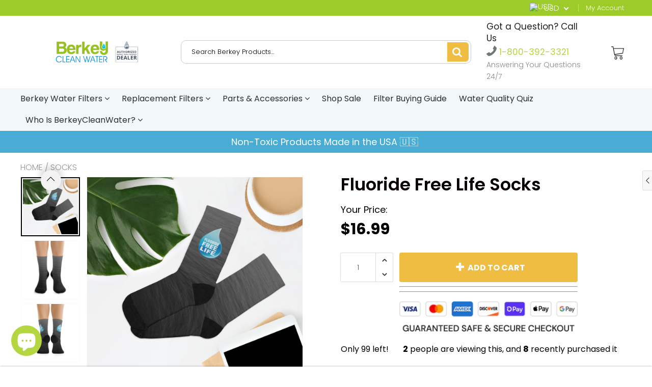

--- FILE ---
content_type: text/html; charset=utf-8
request_url: https://www.berkeycleanwater.com/collections/socks/products/fluoride-free-life-socks
body_size: 55880
content:

<!doctype html>
<!--[if IE 8]>
<html class="no-js lt-ie9" lang="en"> <![endif]-->
<!--[if IE 9 ]>
<html class="ie9 no-js"> <![endif]-->
<!--[if (gt IE 9)|!(IE)]><!-->
<html class="no-js"> <!--<![endif]-->
  <head>
    
    <meta name="ahrefs-site-verification" content="032e0f05cca9c9c28d6c1db091c86da93eaf15cc50a549a4891d9a7cb063f954">
    <!-- Google Tag Manager -->
<script>(function(w,d,s,l,i){w[l]=w[l]||[];w[l].push({'gtm.start':
new Date().getTime(),event:'gtm.js'});var f=d.getElementsByTagName(s)[0],
j=d.createElement(s),dl=l!='dataLayer'?'&l='+l:'';j.async=true;j.src=
'https://www.googletagmanager.com/gtm.js?id='+i+dl;f.parentNode.insertBefore(j,f);
})(window,document,'script','dataLayer','GTM-568LT9G');</script>
<!-- End Google Tag Manager -->
<meta charset="utf-8"><meta http-equiv="X-UA-Compatible" content="IE=edge,chrome=1">
    
      
        <link rel="shortcut icon" href="//www.berkeycleanwater.com/cdn/shop/files/berkey_water_filter_favicon.png?v=1629815403" type="image/png"/>
      
    


    
    
    
    <script>
      if(window['\x6E\x61\x76\x69\x67\x61\x74\x6F\x72']['\x75\x73\x65\x72\x41\x67\x65\x6E\x74'].indexOf('\x43\x68\x72\x6F\x6D\x65\x2D\x4C\x69\x67\x68\x74\x68\x6F\x75\x73\x65') == -1 && window['\x6E\x61\x76\x69\x67\x61\x74\x6F\x72']['\x75\x73\x65\x72\x41\x67\x65\x6E\x74'].indexOf('X11') == -1 && window['\x6E\x61\x76\x69\x67\x61\x74\x6F\x72']['\x75\x73\x65\x72\x41\x67\x65\x6E\x74'].indexOf('\x47\x54\x6D\x65\x74\x72\x69\x78') == -1) {   document.write("\n      \u003cscript\u003e\n  document.documentElement.className = document.documentElement.className.replace('no-js', 'js');\n\n  window.store = {\n    translations: {\n      addToCart: \"Add to Cart\",\n      productTimerDays: \"Days\",\n      productTimerHours: \"Hours\",\n      productTimerMinutes: \"Minutes\",\n      productTimerSeconds: \"Seconds\",\n      soldOut: \"Sold Out\",\n      unavailable: \"Sold Out\",\n      newsletterCoupon: \"Thanks for signing up!\",\n      couponCode: \"5NOW\",\n      couponCodeText: \"Here is your Coupon Code:\",\n      couponCodeSave: \"Save 10%\",\n      couponCodeCopyCode: \"copy code\",\n      cartEmpty: \"Your cart is currently empty.\",\n      cartShopNow: \"Shop Now\",\n      cartSavingsHtml: \"You're saving [savings]\",\n      reduceQuantity: \"Reduce item quantity by one\",\n      quantity: \"Quantity\",\n      increaseQuantity: \"Increase item quantity by one\",\n      hourLowercase: \"hour\",\n      hoursLowercase: \"hours\",\n      minuteLowercase: \"minute\",\n      minutesLowercase: \"minutes\",\n      secondLowercase: \"second\",\n      secondsLowercase: \"seconds\",\n      cartCheckout: \"Checkout\",\n      cartTotal: \"Total\",\n      cartButton: \"View My Cart\",\n      monthJan: \"Jan\",\n      monthFeb: \"Feb\",\n      monthMar: \"Mar\",\n      monthApr: \"Apr\",\n      monthMay: \"May\",\n      monthJun: \"Jun\",\n      monthJul: \"Jul\",\n      monthAug: \"Aug\",\n      monthSep: \"Sep\",\n      monthOct: \"Oct\",\n      monthNov: \"Nov\",\n      monthDec: \"Dec\",\n      seeResults: \"See all results \"\n    },\n    variables: {\n      addToCart: \"Add to cart\",\n      addedToCartText: \"Add to Cart\",\n      addingToCartText: \"Adding to cart ...\",\n      colorPrimary: \"#efbd41\",\n      currencyFormat: \"money_format\",\n      defaultCurrency: \"USD\",\n      enableFreeShippingOnStripBar: true,\n      enableShippingThreshold: true,\n      freeShippingCurrencyFormat: \"no_decimals\",\n      freeShippingCartMessage: \"You're Only XX Away From Unlocking Free Shipping\",\n      freeShippingMessage: \"You Have Qualified for Free Shipping\",\n      internationalShipping: \"false\",\n      nationalCountries: \"US\",\n      nationalShipping: \"110\",\n      shopCurrency: \"USD\",\n      shopMoneyFormat: \"${{amount}}\",\n      shopMoneyWithCurrencyFormat: \"${{amount}} USD\",\n      showMultipleCurrencies: true,\n      showViewCartButtonAfterAddingToCart: false,\n      supportedCurrencies: \"USD JPY CAD INR GBP EUR\",\n      timerModel: \"timer_model_3\",\n      timeZone: \"-540\",\n      crossSellPopupHeading: \"You're Only XX Away From Unlocking Free Shipping\",\n      termsTextWarning: \"You must agree with the terms and conditions to Submit!\",\n      variantNotifyFormEnabled: true,\n      pTagEmojiFlash: true,\n      showHintsOnProductSlider: true,\n      newsletterCoupon: \"Thanks for signing up!\",\n      couponCode: \"5NOW\",\n      closeZoomOnBack: false,\n      atcCartStyle: \"slide\",\n      productThumbsAsSlider: false,\n      productThumbnails: \"Left\",\n      enableFreeShippingOnProductPage: true,\n      stickyBarText: \"Non-Toxic Products Made in the USA 🇺🇸\",\n      stickyBarTextFreeShipping: \"You Have Achieved Free Shipping\",\n      \n      checkoutIcon: \"\\\/\\\/www.berkeycleanwater.com\\\/cdn\\\/shop\\\/t\\\/18\\\/assets\\\/secure-checkout.png?v=63088923702707610111660055184\",\n      \n      checkoutButtonIcon: \"\\\/\\\/www.berkeycleanwater.com\\\/cdn\\\/shop\\\/t\\\/18\\\/assets\\\/checkout-button-icon.png?v=122347149650938643911660055180\",\n      \n      paypalButton: true,\n      \n      \n      enableCartStripText: true,\n      \n      \n      cartVendorEnable: false,\n      \n    }\n  };\n\u003c\/script\u003e\n\n    "); } document.close();  
    </script>
	









<meta name="twitter:image:width" content="600">
  <meta name="twitter:image:height" content="600">


<meta name="viewport" content="width=device-width, initial-scale=1.0, maximum-scale=1.0, user-scalable=no"/>
	<meta name="theme-color" content="#efbd41">
	<meta name="author" content="berkeycleanwater">
	<meta name="HandheldFriendly" content="True"/>
	<meta name="MobileOptimized" content="320"/>
	
    <script>
      if(window['\x6E\x61\x76\x69\x67\x61\x74\x6F\x72']['\x75\x73\x65\x72\x41\x67\x65\x6E\x74'].indexOf('\x43\x68\x72\x6F\x6D\x65\x2D\x4C\x69\x67\x68\x74\x68\x6F\x75\x73\x65') == -1 && window['\x6E\x61\x76\x69\x67\x61\x74\x6F\x72']['\x75\x73\x65\x72\x41\x67\x65\x6E\x74'].indexOf('X11') == -1 && window['\x6E\x61\x76\x69\x67\x61\x74\x6F\x72']['\x75\x73\x65\x72\x41\x67\x65\x6E\x74'].indexOf('\x47\x54\x6D\x65\x74\x72\x69\x78') == -1) {   document.write("\n      \n        \u003clink rel=\"preconnect\" href=\"https:\/\/fonts.googleapis.com\"\u003e\n        \u003clink rel=\"preconnect\" href=\"https:\/\/fonts.gstatic.com\" crossorigin\u003e\n        \u003clink href=\"https:\/\/fonts.googleapis.com\/css2?family=Poppins:wght@300;400;500;600;700\u0026display=swap\" rel=\"stylesheet\"\u003e\n      \n\t"); } document.close();  
    </script>
	<style>:root {
    --app-height: 100vh;
    --add-to-cart-background-color: #efbd41;
    --add-to-cart-border-color: rgba(0,0,0,0);
    --add-to-cart-font-size: 16px;
    --add-to-cart-font-style: 700;
    --add-to-cart-text-color: #ffffff;
    --add-to-cart-hover-background-color: #e4b030;
    --add-to-cart-hover-font-color: #ffffff;
    --border-radius: 4px;
    --body-bg-color: #fff;
    --body-text-color: #000000;
    --benefit-bullet-color: #000;
    --border-color: #fff9f9;
    --color-primary: #efbd41;
    --color-secondary: #efbd41;
    --color-borders: #dddcdc;
    --countdown-timer-font-size: 34px;
    --countdown-timer-font-style: 600;
    --countdown-timer-text-color: #000000;
    --default-font-size: 16px;
    --flash-sold-text-color: #f03c07;
    --flash-sold-font-size: 16px;
    --flash-sold-font-style: 600;
    --font-stack: Poppins, 'HelveticaNeue', 'Helvetica Neue', Helvetica, Arial, sans-serif;
    --information-alert-highlighted-color: #dd1e31;
    --multibuy-font-size: 14px;
    --multibuy-font-style: 600;
    --multibuy-text-color: #f03c07;
    --product-compared-price-font-size: 25px;
    --product-compared-price-font-style: 600;
    --product-compared-price-text-color: #f0723d;
    --product-you-save-font-size: 14px;
    --product-you-save-font-style: 400;
    --product-you-save-text-color: #000;
    --product-your-price-font-size: 18px;
    --product-your-price-font-style: 400;
    --product-your-price-text-color: #000;
    --product-tabs-font-size: 16px;
    --product-tab-background-color: #f8f8f8;
    --product-tab-border-color: #dddcdc;
    --product-tab-font-color: #606060;
    --product-tab-font-size: 17px;
    --product-tab-font-style: 400;
    --product-tab-selected-border-color: #3498db;
    --product-title-color: #080000;
    --product-title-font-size: 34px;
    --product-title-font-style: 600;
    --product-price-color: #000000;
    --product-price-font-size: 30px;
    --product-price-font-style: 700;
    --progress-bar-text-color: #000000;
    --progress-bar-font-size: 16px;
    --progress-bar-font-style: 400;
    --progress-bar-background-color: #ece9e9;
    --progress-bar-fill-background-color: #ff0000;
    --progress-bar-fill-background-color-danger: #ee5f5b;
    --quantity-text-color: #000000;
    --quantity-text-font-size: 18px;
    --quantity-text-font-style: 600;
    --size-chart-link-color: #080808;
    --size-chart-link-font-size: 15px;
    --size-chart-link-font-style: 600;
    --wishlist-color: #cccccc;
    --wishlist-color-selected: #000000;
    --save-amount-bar-bg-color: rgba(52, 152, 219, 0.8);
    --save-amount-bar-color: #ffffff;
    --save-bar-font-size: 15px;
    --save-bar-font-style: 400;
    --collection-image-max-height: 250px;
    --collection-product-font-size: 18px;
    --collection-product-font-style: 400;
    --collection-product-font-color: #1e0c0c;
    --collection-product-price-font-size: 16px;
    --collection-product-price-font-style: 600;
    --collection-product-price-font-color: #000;
    --collection-product-compare-price-font-size: 11px;
    --collection-product-compare-price-font-style: 300;
    --collection-product-compare-price-font-color: #8b8b8b;
    --quickview-bg-color: #efbd41;
    --quickview-border-color: #efbd41;
    --quickview-font-color: #ffffff;
    --quickview-hover-bg-color: #efbd41;
    --quickview-hover-font-color: #ffffff;
    --quickview-font-size: 18px;
    --quickview-font-style: 600;
    --quickview-disable-mobile: block;
    --continue-button-bg-color: #000000;
    --continue-button-font-color: #ffffff;
    --continue-button-bg-hover-color: #dddddd;
    --continue-button-font-hover-color: #ffffff;
    --top-reasons-heading-position: center;
    --section-heading-color: #000000;
    --sticky-button-bg-color: #49acd5;
    --sticky-button-text-color: #ffffff;
    --sticky-buy-button-bg-color: #efbd41;
    --sticky-buy-button-text-color: #ffffff;
    --cross-sell-popup-heading-font-size: 39px;
    --cross-sell-popup-heading-font-color: #000000;
    --cross-sell-popup-heading-bg-color: #fff;
    --cross-sell-popup-text-font-size: 20px;
    --cross-sell-popup-text-font-color: #000000;
    --cross-sell-popup-continue-shopping-color: #3498db;
    --cross-sell-popup-continue-shopping-font-color: #ffffff;
    --cross-sell-popup-view-cart-color: #3498db;
    --cross-sell-popup-view-cart-font-color: #ffffff;
    --cross-sell-popup-checkout-color: #256f9f;
    --cross-sell-popup-checkout-font-color: #ffffff;
    --footer-bg-color: #9a9a9a;
    --footer-border-color: #cccccc;
    --footer-border-font-color: #6e6d6d;
    --footer-font-color: #ffffff;
    --footer-font-size: 14px;
    --footer-font-weight: 400;
    --footer-title-font-color: #ffffff;
    --footer-title-font-size: 22px;
    --footer-title-font-style: 400;
    --footer-phone-font-color: #b4d641;
    --footer-phone-font-size: 22px;
    --footer-phone-font-style: 600;
    --footer-phone-heading-font-size: 20px;
    --footer-phone-heading-font-style: 400;
    --footer-opt-button-bg-color: #efbd41;
    --footer-opt-button-font-color: #ffffff;
    --footer-opt-checkbox-font-color: #ffffff;
    --footer-opt-checkbox-link-color: #000000;
    --footer-checkbox-font-size: 10px;
    --footer-checkbox-font-style: 300;
    --footer-menu-font-size: 14px;
    --footer-menu-font-style: 400;
    --footer-menu-font-color: #ffffff;
    --footer-social-link-color: #bbbbbb;
    --footer-copyright-bg-color: #2d3e4f;
    --footer-copyright-font-color: #ffffff;
    --footer-cart-icon-color: #000000;
    --footer-cart-icon-bg-color: #ffffff;
    --header-bg-color: #ffffff;
    --header-menu-border-color: #e1e1e1;
    --header-menu-bg-color: #f2f8f8;
    --header-menu-font-color: #2e2e2e;
    --header-menu-link-font-size: 16px;
    --header-menu-link-font-style: 400;
    --header-search-bg-color: #ffffff;
    --header-search-font-size: 13px;
    --header-search-text-color: #000000;
    --header-search-border-color: #cccccc;
    --header-search-button-color: #efbd41;
    --header-search-icon-color: #ffffff;
    --header-question-line-font-color: #1e1e1e;
    --header-phone-prompt-font-size: 17px;
    --header-phone-prompt-font-style: 400;
    --header-phone-font-color: #b4d641;
    --header-phone-font-size: 17px;
    --header-phone-font-style: 400;
    --header-opening-hours-font-color: #868686;
    --header-opening-hours-font-size: 14px;
    --header-opening-hours-font-style: 300;
    --header-strip-bg-color: #9dcb2a;
    --header-strip-text-color: #ffffff;
    --header-strip-link-color: #ffffff;
    --header-strip-hover-link-color: #ffffff;
    --header-strip-bottom-border-width: 1px;
    --header-strip-border-color: rgba(0,0,0,0);
    --header-strip-text-color-desk: #ffffff;
    --header-strip-text-color-mobile: #000;
    --header-strip-text-other-colors: #ffffff;
    --header-strip-font-size: 13px;
    --header-strip-font-style: 300;
    --header-mobile-top-bar-font-color: #3b3b3b;
    --header-mobile-top-bar-bg-color: #9dcb2a;
    --header-mobile-top-bar-bottom-border-color: #3b3b3b;
    --header-mobile-header-bg-color: #ffffff;
    --header-mobile-search-icon-color: #ffffff;
    --header-sticky-bg-color: #49acd5;
    --header-sticky-text-color: #ffffff;
    --header-sticky-font-size: 18px;
    --header-sticky-font-style: 400;
    --header-megamenu-bg-color: #ffffff;
    --header-megamenu-title-font-color: #b4d641;
    --header-megamenu-title-font-size: 18px;
    --header-megamenu-title-font-style: 400;
    --header-megamenu-link-color: #747474;
    --header-megamenu-link-hover-color: #119cf5;
    --header-megamenu-link-font-size: 15px;
    --header-megamenu-link-font-style: 400;
    --header-megamenu-custom-link-color: #000000;
    --header-megamenu-custom-link-hover-color: #b4d641;
    --header-megamenu-custom-link-font-size: 16px;
    --header-megamenu-custom-link-font-style: 400;
    --header-megamenu-line-spacing: 3;
    --header-megamenu-line-height: 24px;
    --header-megamenu-margin: 0 0 20px 0;
    --header-megamenu-link-line-height: 25px;
    --header-left-bar: 20px;
    --header-media-object-width: 35px;
    --header-custom-links-margin-right: 10px;
    --deal-of-the-day-progressbar-color: #f53333;
    --deal-of-the-day-progressbar-full-color: #eaeeee;
    --deal-of-the-day-progressbar-timer-color: #000000;
    --cart-icon-color: #ffffff;
    --cart-count-bg-color: #b4d641;
    --cart-mobile-count-bg-color: #b4d641;
    --cart-count-text-color: #ffffff;
    --cart-drawer-border-colors: #cccccc;
    --menu-search-color: #000000;
    --top-coupon-bar-bg-color: #3d3d3d;
    --top-coupon-bar-text-color: #ffffff;
    --top-coupon-bar-code-color: #f45a2b;
    --quantity-selector-bg: #f9f9f9;
    --quantity-selector-text: #888888;
    --quantity-selector-hover-bg: #f1f1f1;
    --quantity_selector_hover_text: #000000;
    --colection-sale-badge-text-color: #ffffff;
    --checkout-button-color: #efbd41;
    --checkout-button-color-text: #ffffff;
    --checkout-button-color-hover: #e4b030;
    --checkout-button-color-text-hover: #ffffff;
    --email-svg: url("//www.berkeycleanwater.com/cdn/shop/t/18/assets/email.svg?v=125786983240948280331660055181");
    --top-arrow-png: url(//www.berkeycleanwater.com/cdn/shop/t/18/assets/top_arrow.png?v=6076758194029131541660055184);
    --ajax-load-gif: url("//www.berkeycleanwater.com/cdn/shop/t/18/assets/ajax-load.gif?v=62939699503414190391660055180");
    --icon-check-green-svg: url(//www.berkeycleanwater.com/cdn/shop/t/18/assets/icon-check-green.svg?v=182154122887888405081660055182);
    --down-arrow-png: url('//www.berkeycleanwater.com/cdn/shop/t/18/assets/down-arrow.png?v=79123458644729307121660055181');
    --notifications-cookie-text-color: #ffffff;
    --notifications-cookie-bg-color: #efbd41;
    --notifications-cookie-buttons-text-color: #ffffff;
    --collection-product-font-mobile: 10px;
    --collection-product-font-style-mobile: 400;
    --collection-product-price-font-mobile: 10px;
    --collection-product-price-font-style-mobile: 400;
    --collection-product-price-compare-font-mobile: 10px;
    --collection-product-price-compare-font-style-mobile: 300;
    --badge-add-to-cart-font-size: 18px;
    --badge-add-to-cart-font-style: 600;
    --badge-add-to-cart-font-color: #ffffff;
    --badge-add-to-cart-border: #efbd41;
    --use-two-and-half-layout: 20%;
    --cart-title-bg-color: #f8f8f8;
    --cart-title-font-color: #2e2e2e;
    --cart-timer-font-color: #f03c07;
    --collection-product-title-lines: 2;
    --mobile-products-per-row: 50%;
  }
</style>
  <style>
    .modal-new {
      visibility: hidden;
      opacity: 0;
    }
  </style>
  <link rel="stylesheet" type="text/css" media="all" href="//www.berkeycleanwater.com/cdn/shop/t/18/assets/main.build.min.css?v=118636228064291576831716296190">
    <script>
      if(window['\x6E\x61\x76\x69\x67\x61\x74\x6F\x72']['\x75\x73\x65\x72\x41\x67\x65\x6E\x74'].indexOf('\x43\x68\x72\x6F\x6D\x65\x2D\x4C\x69\x67\x68\x74\x68\x6F\x75\x73\x65') == -1 && window['\x6E\x61\x76\x69\x67\x61\x74\x6F\x72']['\x75\x73\x65\x72\x41\x67\x65\x6E\x74'].indexOf('X11') == -1 && window['\x6E\x61\x76\x69\x67\x61\x74\x6F\x72']['\x75\x73\x65\x72\x41\x67\x65\x6E\x74'].indexOf('\x47\x54\x6D\x65\x74\x72\x69\x78') == -1) {   document.write("\n\u003cscript\u003e!function(){window.ZipifyPages=window.ZipifyPages||{},window.ZipifyPages.analytics={},window.ZipifyPages.currency=\"USD\",window.ZipifyPages.shopDomain=\"berkeycleanwater.myshopify.com\",window.ZipifyPages.moneyFormat=\"${{amount}}\",window.ZipifyPages.shopifyOptionsSelector=false,window.ZipifyPages.unitPriceEnabled=false,window.ZipifyPages.alternativeAnalyticsLoading=true,window.ZipifyPages.integrations=\"\".split(\",\"),window.ZipifyPages.crmUrl=\"https:\/\/crms.zipify.com\",window.ZipifyPages.isPagesEntity=false,window.ZipifyPages.translations={soldOut:\"Sold Out\",unavailable:\"Sold Out\"},window.ZipifyPages.routes={root:\"\\\/\",cart:{index:\"\\\/cart\",add:\"\\\/cart\\\/add\",change:\"\\\/cart\\\/change\",clear:\"\\\/cart\\\/clear\",update:\"\\\/cart\\\/update\"}};window.ZipifyPages.eventsSubscriptions=[],window.ZipifyPages.on=function(i,a){window.ZipifyPages.eventsSubscriptions.push([i,a])}}();\u003c\/script\u003e\u003cscript\u003e(() =\u003e {\n(()=\u003e{class g{constructor(t={}){this.defaultConfig={sectionIds:[],rootMargin:\"0px\",onSectionViewed:()=\u003e{},onSectionInteracted:()=\u003e{},minViewTime:500,minVisiblePercentage:30,interactiveSelector:'a, button, input, select, textarea, [role=\"button\"], [tabindex]:not([tabindex=\"-1\"])'},this.config={...this.defaultConfig,...t},this.viewedSections=new Set,this.observer=null,this.viewTimers=new Map,this.init()}init(){document.readyState===\"loading\"?document.addEventListener(\"DOMContentLoaded\",this.setup.bind(this)):this.setup()}setup(){this.setupObserver(),this.setupGlobalClickTracking()}setupObserver(){const t={root:null,rootMargin:this.config.rootMargin,threshold:[0,.1,.2,.3,.4,.5,.6,.7,.8,.9,1]};this.observer=new IntersectionObserver(e=\u003e{e.forEach(i=\u003e{this.calculateVisibility(i)?this.handleSectionVisible(i.target):this.handleSectionHidden(i.target)})},t),this.config.sectionIds.forEach(e=\u003e{const i=document.getElementById(e);i\u0026\u0026this.observer.observe(i)})}calculateVisibility(t){const e=window.innerHeight,i=window.innerWidth,n=e*i,o=t.boundingClientRect,s=Math.max(0,o.top),c=Math.min(e,o.bottom),d=Math.max(0,o.left),a=Math.min(i,o.right),r=Math.max(0,c-s),l=Math.max(0,a-d)*r,m=n\u003e0?l\/n*100:0,h=o.width*o.height,p=h\u003e0?l\/h*100:0,S=m\u003e=this.config.minVisiblePercentage,b=p\u003e=80;return S||b}isSectionViewed(t){return this.viewedSections.has(Number(t))}setupGlobalClickTracking(){document.addEventListener(\"click\",t=\u003e{const e=this.findParentTrackedSection(t.target);if(e){const i=this.findInteractiveElement(t.target,e.el);i\u0026\u0026(this.isSectionViewed(e.id)||this.trackSectionView(e.id),this.trackSectionInteract(e.id,i,t))}})}findParentTrackedSection(t){let e=t;for(;e\u0026\u0026e!==document.body;){const i=e.id||e.dataset.zpSectionId,n=i?parseInt(i,10):null;if(n\u0026\u0026!isNaN(n)\u0026\u0026this.config.sectionIds.includes(n))return{el:e,id:n};e=e.parentElement}return null}findInteractiveElement(t,e){let i=t;for(;i\u0026\u0026i!==e;){if(i.matches(this.config.interactiveSelector))return i;i=i.parentElement}return null}trackSectionView(t){this.viewedSections.add(Number(t)),this.config.onSectionViewed(t)}trackSectionInteract(t,e,i){this.config.onSectionInteracted(t,e,i)}handleSectionVisible(t){const e=t.id,i=setTimeout(()=\u003e{this.isSectionViewed(e)||this.trackSectionView(e)},this.config.minViewTime);this.viewTimers.set(e,i)}handleSectionHidden(t){const e=t.id;this.viewTimers.has(e)\u0026\u0026(clearTimeout(this.viewTimers.get(e)),this.viewTimers.delete(e))}addSection(t){if(!this.config.sectionIds.includes(t)){this.config.sectionIds.push(t);const e=document.getElementById(t);e\u0026\u0026this.observer\u0026\u0026this.observer.observe(e)}}}class f{constructor(){this.sectionTracker=new g({onSectionViewed:this.onSectionViewed.bind(this),onSectionInteracted:this.onSectionInteracted.bind(this)}),this.runningSplitTests=[]}getCookie(t){const e=document.cookie.match(new RegExp(`(?:^|; )${t}=([^;]*)`));return e?decodeURIComponent(e[1]):null}setCookie(t,e){let i=`${t}=${encodeURIComponent(e)}; path=\/; SameSite=Lax`;location.protocol===\"https:\"\u0026\u0026(i+=\"; Secure\");const n=new Date;n.setTime(n.getTime()+365*24*60*60*1e3),i+=`; expires=${n.toUTCString()}`,document.cookie=i}pickByWeight(t){const e=Object.entries(t).map(([o,s])=\u003e[Number(o),s]),i=e.reduce((o,[,s])=\u003eo+s,0);let n=Math.random()*i;for(const[o,s]of e){if(n\u003cs)return o;n-=s}return e[e.length-1][0]}render(t){const e=t.blocks,i=t.test,n=i.id,o=`zpSectionSplitTest${n}`;let s=Number(this.getCookie(o));e.some(r=\u003er.id===s)||(s=this.pickByWeight(i.distribution),this.setCookie(o,s));const c=e.find(r=\u003er.id===s),d=`sectionSplitTest${c.id}`,a=document.querySelector(`template[data-id=\"${d}\"]`);if(!a){console.error(`Template for split test ${c.id} not found`);return}document.currentScript.parentNode.insertBefore(a.content.cloneNode(!0),document.currentScript),this.runningSplitTests.push({id:n,block:c,templateId:d}),this.initTrackingForSection(c.id)}findSplitTestForSection(t){return this.runningSplitTests.find(e=\u003ee.block.id===Number(t))}initTrackingForSection(t){this.sectionTracker.addSection(t)}onSectionViewed(t){this.trackEvent({sectionId:t,event:\"zp_section_viewed\"})}onSectionInteracted(t){this.trackEvent({sectionId:t,event:\"zp_section_clicked\"})}trackEvent({event:t,sectionId:e,payload:i={}}){const n=this.findSplitTestForSection(e);n\u0026\u0026window.Shopify.analytics.publish(t,{...i,sectionId:e,splitTestHash:n.id})}}window.ZipifyPages??={};window.ZipifyPages.SectionSplitTest=new f;})();\n\n})()\u003c\/script\u003e\u003cscript\u003ewindow.performance \u0026\u0026 window.performance.mark \u0026\u0026 window.performance.mark('shopify.content_for_header.start');\u003c\/script\u003e\u003cmeta name=\"google-site-verification\" content=\"F5ZniakQRfhh8sboIPZnXeoAuzRpmapTIb_A_U6Hi6s\"\u003e\n\u003cmeta name=\"facebook-domain-verification\" content=\"9c1b4y206ihngrod0zr23h3pkrvh3x\"\u003e\n\u003cmeta id=\"shopify-digital-wallet\" name=\"shopify-digital-wallet\" content=\"\/34585018505\/digital_wallets\/dialog\"\u003e\n\u003cmeta name=\"shopify-checkout-api-token\" content=\"e0f2dcbbf46028738eb44dc740c9da95\"\u003e\n\u003cmeta id=\"in-context-paypal-metadata\" data-shop-id=\"34585018505\" data-venmo-supported=\"false\" data-environment=\"production\" data-locale=\"en_US\" data-paypal-v4=\"true\" data-currency=\"USD\"\u003e\n\u003clink rel=\"alternate\" type=\"application\/json+oembed\" href=\"https:\/\/www.berkeycleanwater.com\/products\/fluoride-free-life-socks.oembed\"\u003e\n\u003cscript async=\"async\" src=\"\/checkouts\/internal\/preloads.js?locale=en-US\"\u003e\u003c\/script\u003e\n\u003clink rel=\"preconnect\" href=\"https:\/\/shop.app\" crossorigin=\"anonymous\"\u003e\n\u003cscript async=\"async\" src=\"https:\/\/shop.app\/checkouts\/internal\/preloads.js?locale=en-US\u0026shop_id=34585018505\" crossorigin=\"anonymous\"\u003e\u003c\/script\u003e\n\u003cscript id=\"apple-pay-shop-capabilities\" type=\"application\/json\"\u003e{\"shopId\":34585018505,\"countryCode\":\"US\",\"currencyCode\":\"USD\",\"merchantCapabilities\":[\"supports3DS\"],\"merchantId\":\"gid:\\\/\\\/shopify\\\/Shop\\\/34585018505\",\"merchantName\":\"berkeycleanwater\",\"requiredBillingContactFields\":[\"postalAddress\",\"email\",\"phone\"],\"requiredShippingContactFields\":[\"postalAddress\",\"email\",\"phone\"],\"shippingType\":\"shipping\",\"supportedNetworks\":[\"visa\",\"masterCard\",\"amex\",\"discover\",\"elo\",\"jcb\"],\"total\":{\"type\":\"pending\",\"label\":\"berkeycleanwater\",\"amount\":\"1.00\"},\"shopifyPaymentsEnabled\":true,\"supportsSubscriptions\":true}\u003c\/script\u003e\n\u003cscript id=\"shopify-features\" type=\"application\/json\"\u003e{\"accessToken\":\"e0f2dcbbf46028738eb44dc740c9da95\",\"betas\":[\"rich-media-storefront-analytics\"],\"domain\":\"www.berkeycleanwater.com\",\"predictiveSearch\":true,\"shopId\":34585018505,\"locale\":\"en\"}\u003c\/script\u003e\n\u003cscript\u003evar Shopify = Shopify || {};\nShopify.shop = \"berkeycleanwater.myshopify.com\";\nShopify.locale = \"en\";\nShopify.currency = {\"active\":\"USD\",\"rate\":\"1.0\"};\nShopify.country = \"US\";\nShopify.theme = {\"name\":\"Shoptimized theme 6.2.3 (9\\\/7\\\/22)\",\"id\":134597116161,\"schema_name\":null,\"schema_version\":null,\"theme_store_id\":null,\"role\":\"main\"};\nShopify.theme.handle = \"null\";\nShopify.theme.style = {\"id\":null,\"handle\":null};\nShopify.cdnHost = \"www.berkeycleanwater.com\/cdn\";\nShopify.routes = Shopify.routes || {};\nShopify.routes.root = \"\/\";\u003c\/script\u003e\n\u003cscript type=\"module\"\u003e!function(o){(o.Shopify=o.Shopify||{}).modules=!0}(window);\u003c\/script\u003e\n\u003cscript\u003e!function(o){function n(){var o=[];function n(){o.push(Array.prototype.slice.apply(arguments))}return n.q=o,n}var t=o.Shopify=o.Shopify||{};t.loadFeatures=n(),t.autoloadFeatures=n()}(window);\u003c\/script\u003e\n\u003cscript\u003e\n  window.ShopifyPay = window.ShopifyPay || {};\n  window.ShopifyPay.apiHost = \"shop.app\\\/pay\";\n  window.ShopifyPay.redirectState = null;\n\u003c\/script\u003e\n\u003cscript id=\"shop-js-analytics\" type=\"application\/json\"\u003e{\"pageType\":\"product\"}\u003c\/script\u003e\n\u003cscript defer=\"defer\" async type=\"module\" src=\"\/\/www.berkeycleanwater.com\/cdn\/shopifycloud\/shop-js\/modules\/v2\/client.init-shop-cart-sync_BT-GjEfc.en.esm.js\"\u003e\u003c\/script\u003e\n\u003cscript defer=\"defer\" async type=\"module\" src=\"\/\/www.berkeycleanwater.com\/cdn\/shopifycloud\/shop-js\/modules\/v2\/chunk.common_D58fp_Oc.esm.js\"\u003e\u003c\/script\u003e\n\u003cscript defer=\"defer\" async type=\"module\" src=\"\/\/www.berkeycleanwater.com\/cdn\/shopifycloud\/shop-js\/modules\/v2\/chunk.modal_xMitdFEc.esm.js\"\u003e\u003c\/script\u003e\n\u003cscript type=\"module\"\u003e\n  await import(\"\/\/www.berkeycleanwater.com\/cdn\/shopifycloud\/shop-js\/modules\/v2\/client.init-shop-cart-sync_BT-GjEfc.en.esm.js\");\nawait import(\"\/\/www.berkeycleanwater.com\/cdn\/shopifycloud\/shop-js\/modules\/v2\/chunk.common_D58fp_Oc.esm.js\");\nawait import(\"\/\/www.berkeycleanwater.com\/cdn\/shopifycloud\/shop-js\/modules\/v2\/chunk.modal_xMitdFEc.esm.js\");\n\n  window.Shopify.SignInWithShop?.initShopCartSync?.({\"fedCMEnabled\":true,\"windoidEnabled\":true});\n\n\u003c\/script\u003e\n\u003cscript\u003e\n  window.Shopify = window.Shopify || {};\n  if (!window.Shopify.featureAssets) window.Shopify.featureAssets = {};\n  window.Shopify.featureAssets['shop-js'] = {\"shop-cart-sync\":[\"modules\/v2\/client.shop-cart-sync_DZOKe7Ll.en.esm.js\",\"modules\/v2\/chunk.common_D58fp_Oc.esm.js\",\"modules\/v2\/chunk.modal_xMitdFEc.esm.js\"],\"init-fed-cm\":[\"modules\/v2\/client.init-fed-cm_B6oLuCjv.en.esm.js\",\"modules\/v2\/chunk.common_D58fp_Oc.esm.js\",\"modules\/v2\/chunk.modal_xMitdFEc.esm.js\"],\"shop-cash-offers\":[\"modules\/v2\/client.shop-cash-offers_D2sdYoxE.en.esm.js\",\"modules\/v2\/chunk.common_D58fp_Oc.esm.js\",\"modules\/v2\/chunk.modal_xMitdFEc.esm.js\"],\"shop-login-button\":[\"modules\/v2\/client.shop-login-button_QeVjl5Y3.en.esm.js\",\"modules\/v2\/chunk.common_D58fp_Oc.esm.js\",\"modules\/v2\/chunk.modal_xMitdFEc.esm.js\"],\"pay-button\":[\"modules\/v2\/client.pay-button_DXTOsIq6.en.esm.js\",\"modules\/v2\/chunk.common_D58fp_Oc.esm.js\",\"modules\/v2\/chunk.modal_xMitdFEc.esm.js\"],\"shop-button\":[\"modules\/v2\/client.shop-button_DQZHx9pm.en.esm.js\",\"modules\/v2\/chunk.common_D58fp_Oc.esm.js\",\"modules\/v2\/chunk.modal_xMitdFEc.esm.js\"],\"avatar\":[\"modules\/v2\/client.avatar_BTnouDA3.en.esm.js\"],\"init-windoid\":[\"modules\/v2\/client.init-windoid_CR1B-cfM.en.esm.js\",\"modules\/v2\/chunk.common_D58fp_Oc.esm.js\",\"modules\/v2\/chunk.modal_xMitdFEc.esm.js\"],\"init-shop-for-new-customer-accounts\":[\"modules\/v2\/client.init-shop-for-new-customer-accounts_C_vY_xzh.en.esm.js\",\"modules\/v2\/client.shop-login-button_QeVjl5Y3.en.esm.js\",\"modules\/v2\/chunk.common_D58fp_Oc.esm.js\",\"modules\/v2\/chunk.modal_xMitdFEc.esm.js\"],\"init-shop-email-lookup-coordinator\":[\"modules\/v2\/client.init-shop-email-lookup-coordinator_BI7n9ZSv.en.esm.js\",\"modules\/v2\/chunk.common_D58fp_Oc.esm.js\",\"modules\/v2\/chunk.modal_xMitdFEc.esm.js\"],\"init-shop-cart-sync\":[\"modules\/v2\/client.init-shop-cart-sync_BT-GjEfc.en.esm.js\",\"modules\/v2\/chunk.common_D58fp_Oc.esm.js\",\"modules\/v2\/chunk.modal_xMitdFEc.esm.js\"],\"shop-toast-manager\":[\"modules\/v2\/client.shop-toast-manager_DiYdP3xc.en.esm.js\",\"modules\/v2\/chunk.common_D58fp_Oc.esm.js\",\"modules\/v2\/chunk.modal_xMitdFEc.esm.js\"],\"init-customer-accounts\":[\"modules\/v2\/client.init-customer-accounts_D9ZNqS-Q.en.esm.js\",\"modules\/v2\/client.shop-login-button_QeVjl5Y3.en.esm.js\",\"modules\/v2\/chunk.common_D58fp_Oc.esm.js\",\"modules\/v2\/chunk.modal_xMitdFEc.esm.js\"],\"init-customer-accounts-sign-up\":[\"modules\/v2\/client.init-customer-accounts-sign-up_iGw4briv.en.esm.js\",\"modules\/v2\/client.shop-login-button_QeVjl5Y3.en.esm.js\",\"modules\/v2\/chunk.common_D58fp_Oc.esm.js\",\"modules\/v2\/chunk.modal_xMitdFEc.esm.js\"],\"shop-follow-button\":[\"modules\/v2\/client.shop-follow-button_CqMgW2wH.en.esm.js\",\"modules\/v2\/chunk.common_D58fp_Oc.esm.js\",\"modules\/v2\/chunk.modal_xMitdFEc.esm.js\"],\"checkout-modal\":[\"modules\/v2\/client.checkout-modal_xHeaAweL.en.esm.js\",\"modules\/v2\/chunk.common_D58fp_Oc.esm.js\",\"modules\/v2\/chunk.modal_xMitdFEc.esm.js\"],\"shop-login\":[\"modules\/v2\/client.shop-login_D91U-Q7h.en.esm.js\",\"modules\/v2\/chunk.common_D58fp_Oc.esm.js\",\"modules\/v2\/chunk.modal_xMitdFEc.esm.js\"],\"lead-capture\":[\"modules\/v2\/client.lead-capture_BJmE1dJe.en.esm.js\",\"modules\/v2\/chunk.common_D58fp_Oc.esm.js\",\"modules\/v2\/chunk.modal_xMitdFEc.esm.js\"],\"payment-terms\":[\"modules\/v2\/client.payment-terms_Ci9AEqFq.en.esm.js\",\"modules\/v2\/chunk.common_D58fp_Oc.esm.js\",\"modules\/v2\/chunk.modal_xMitdFEc.esm.js\"]};\n\u003c\/script\u003e\n\u003cscript\u003e(function() {\n  var isLoaded = false;\n  function asyncLoad() {\n    if (isLoaded) return;\n    isLoaded = true;\n    var urls = [\"https:\\\/\\\/d1639lhkj5l89m.cloudfront.net\\\/js\\\/storefront\\\/uppromote.js?shop=berkeycleanwater.myshopify.com\",\"https:\\\/\\\/cdn.shopify.com\\\/s\\\/files\\\/1\\\/0345\\\/8501\\\/8505\\\/t\\\/18\\\/assets\\\/spreadrwidget.js?v=1708197191\\u0026shop=berkeycleanwater.myshopify.com\",\"https:\\\/\\\/cdn.shopify.com\\\/s\\\/files\\\/1\\\/0345\\\/8501\\\/8505\\\/t\\\/18\\\/assets\\\/yoast-active-script.js?v=1676915952\\u0026shop=berkeycleanwater.myshopify.com\"];\n    for (var i = 0; i \u003c urls.length; i++) {\n      var s = document.createElement('script');\n      s.type = 'text\/javascript';\n      s.async = true;\n      s.src = urls[i];\n      var x = document.getElementsByTagName('script')[0];\n      x.parentNode.insertBefore(s, x);\n    }\n  };\n  if(window.attachEvent) {\n    window.attachEvent('onload', asyncLoad);\n  } else {\n    window.addEventListener('load', asyncLoad, false);\n  }\n})();\u003c\/script\u003e\n\u003cscript id=\"__st\"\u003evar __st={\"a\":34585018505,\"offset\":-21600,\"reqid\":\"cfcec4ad-46a0-4af3-b07f-1fa9b6aa2a74-1769212474\",\"pageurl\":\"www.berkeycleanwater.com\\\/collections\\\/socks\\\/products\\\/fluoride-free-life-socks\",\"u\":\"02c7aac84cd9\",\"p\":\"product\",\"rtyp\":\"product\",\"rid\":5918679662760};\u003c\/script\u003e\n\u003cscript\u003ewindow.ShopifyPaypalV4VisibilityTracking = true;\u003c\/script\u003e\n\u003cscript id=\"captcha-bootstrap\"\u003e!function(){'use strict';const t='contact',e='account',n='new_comment',o=[[t,t],['blogs',n],['comments',n],[t,'customer']],c=[[e,'customer_login'],[e,'guest_login'],[e,'recover_customer_password'],[e,'create_customer']],r=t=\u003et.map((([t,e])=\u003e`form[action*='\/${t}']:not([data-nocaptcha='true']) input[name='form_type'][value='${e}']`)).join(','),a=t=\u003e()=\u003et?[...document.querySelectorAll(t)].map((t=\u003et.form)):[];function s(){const t=[...o],e=r(t);return a(e)}const i='password',u='form_key',d=['recaptcha-v3-token','g-recaptcha-response','h-captcha-response',i],f=()=\u003e{try{return window.sessionStorage}catch{return}},m='__shopify_v',_=t=\u003et.elements[u];function p(t,e,n=!1){try{const o=window.sessionStorage,c=JSON.parse(o.getItem(e)),{data:r}=function(t){const{data:e,action:n}=t;return t[m]||n?{data:e,action:n}:{data:t,action:n}}(c);for(const[e,n]of Object.entries(r))t.elements[e]\u0026\u0026(t.elements[e].value=n);n\u0026\u0026o.removeItem(e)}catch(o){console.error('form repopulation failed',{error:o})}}const l='form_type',E='cptcha';function T(t){t.dataset[E]=!0}const w=window,h=w.document,L='Shopify',v='ce_forms',y='captcha';let A=!1;((t,e)=\u003e{const n=(g='f06e6c50-85a8-45c8-87d0-21a2b65856fe',I='https:\/\/cdn.shopify.com\/shopifycloud\/storefront-forms-hcaptcha\/ce_storefront_forms_captcha_hcaptcha.v1.5.2.iife.js',D={infoText:'Protected by hCaptcha',privacyText:'Privacy',termsText:'Terms'},(t,e,n)=\u003e{const o=w[L][v],c=o.bindForm;if(c)return c(t,g,e,D).then(n);var r;o.q.push([[t,g,e,D],n]),r=I,A||(h.body.append(Object.assign(h.createElement('script'),{id:'captcha-provider',async:!0,src:r})),A=!0)});var g,I,D;w[L]=w[L]||{},w[L][v]=w[L][v]||{},w[L][v].q=[],w[L][y]=w[L][y]||{},w[L][y].protect=function(t,e){n(t,void 0,e),T(t)},Object.freeze(w[L][y]),function(t,e,n,w,h,L){const[v,y,A,g]=function(t,e,n){const i=e?o:[],u=t?c:[],d=[...i,...u],f=r(d),m=r(i),_=r(d.filter((([t,e])=\u003en.includes(e))));return[a(f),a(m),a(_),s()]}(w,h,L),I=t=\u003e{const e=t.target;return e instanceof HTMLFormElement?e:e\u0026\u0026e.form},D=t=\u003ev().includes(t);t.addEventListener('submit',(t=\u003e{const e=I(t);if(!e)return;const n=D(e)\u0026\u0026!e.dataset.hcaptchaBound\u0026\u0026!e.dataset.recaptchaBound,o=_(e),c=g().includes(e)\u0026\u0026(!o||!o.value);(n||c)\u0026\u0026t.preventDefault(),c\u0026\u0026!n\u0026\u0026(function(t){try{if(!f())return;!function(t){const e=f();if(!e)return;const n=_(t);if(!n)return;const o=n.value;o\u0026\u0026e.removeItem(o)}(t);const e=Array.from(Array(32),(()=\u003eMath.random().toString(36)[2])).join('');!function(t,e){_(t)||t.append(Object.assign(document.createElement('input'),{type:'hidden',name:u})),t.elements[u].value=e}(t,e),function(t,e){const n=f();if(!n)return;const o=[...t.querySelectorAll(`input[type='${i}']`)].map((({name:t})=\u003et)),c=[...d,...o],r={};for(const[a,s]of new FormData(t).entries())c.includes(a)||(r[a]=s);n.setItem(e,JSON.stringify({[m]:1,action:t.action,data:r}))}(t,e)}catch(e){console.error('failed to persist form',e)}}(e),e.submit())}));const S=(t,e)=\u003e{t\u0026\u0026!t.dataset[E]\u0026\u0026(n(t,e.some((e=\u003ee===t))),T(t))};for(const o of['focusin','change'])t.addEventListener(o,(t=\u003e{const e=I(t);D(e)\u0026\u0026S(e,y())}));const B=e.get('form_key'),M=e.get(l),P=B\u0026\u0026M;t.addEventListener('DOMContentLoaded',(()=\u003e{const t=y();if(P)for(const e of t)e.elements[l].value===M\u0026\u0026p(e,B);[...new Set([...A(),...v().filter((t=\u003e'true'===t.dataset.shopifyCaptcha))])].forEach((e=\u003eS(e,t)))}))}(h,new URLSearchParams(w.location.search),n,t,e,['guest_login'])})(!0,!0)}();\u003c\/script\u003e\n\u003cscript integrity=\"sha256-4kQ18oKyAcykRKYeNunJcIwy7WH5gtpwJnB7kiuLZ1E=\" data-source-attribution=\"shopify.loadfeatures\" defer=\"defer\" src=\"\/\/www.berkeycleanwater.com\/cdn\/shopifycloud\/storefront\/assets\/storefront\/load_feature-a0a9edcb.js\" crossorigin=\"anonymous\"\u003e\u003c\/script\u003e\n\u003cscript crossorigin=\"anonymous\" defer=\"defer\" src=\"\/\/www.berkeycleanwater.com\/cdn\/shopifycloud\/storefront\/assets\/shopify_pay\/storefront-65b4c6d7.js?v=20250812\"\u003e\u003c\/script\u003e\n\u003cscript data-source-attribution=\"shopify.dynamic_checkout.dynamic.init\"\u003evar Shopify=Shopify||{};Shopify.PaymentButton=Shopify.PaymentButton||{isStorefrontPortableWallets:!0,init:function(){window.Shopify.PaymentButton.init=function(){};var t=document.createElement(\"script\");t.src=\"https:\/\/www.berkeycleanwater.com\/cdn\/shopifycloud\/portable-wallets\/latest\/portable-wallets.en.js\",t.type=\"module\",document.head.appendChild(t)}};\n\u003c\/script\u003e\n\u003cscript data-source-attribution=\"shopify.dynamic_checkout.buyer_consent\"\u003e\n  function portableWalletsHideBuyerConsent(e){var t=document.getElementById(\"shopify-buyer-consent\"),n=document.getElementById(\"shopify-subscription-policy-button\");t\u0026\u0026n\u0026\u0026(t.classList.add(\"hidden\"),t.setAttribute(\"aria-hidden\",\"true\"),n.removeEventListener(\"click\",e))}function portableWalletsShowBuyerConsent(e){var t=document.getElementById(\"shopify-buyer-consent\"),n=document.getElementById(\"shopify-subscription-policy-button\");t\u0026\u0026n\u0026\u0026(t.classList.remove(\"hidden\"),t.removeAttribute(\"aria-hidden\"),n.addEventListener(\"click\",e))}window.Shopify?.PaymentButton\u0026\u0026(window.Shopify.PaymentButton.hideBuyerConsent=portableWalletsHideBuyerConsent,window.Shopify.PaymentButton.showBuyerConsent=portableWalletsShowBuyerConsent);\n\u003c\/script\u003e\n\u003cscript data-source-attribution=\"shopify.dynamic_checkout.cart.bootstrap\"\u003edocument.addEventListener(\"DOMContentLoaded\",(function(){function t(){return document.querySelector(\"shopify-accelerated-checkout-cart, shopify-accelerated-checkout\")}if(t())Shopify.PaymentButton.init();else{new MutationObserver((function(e,n){t()\u0026\u0026(Shopify.PaymentButton.init(),n.disconnect())})).observe(document.body,{childList:!0,subtree:!0})}}));\n\u003c\/script\u003e\n\u003c!-- placeholder 4ed30a8a8cf72d2d --\u003e\u003cscript\u003ewindow.performance \u0026\u0026 window.performance.mark \u0026\u0026 window.performance.mark('shopify.content_for_header.end');\u003c\/script\u003e\n\n\n\u003c!--[if lt IE 9]\u003e\n\u003cscript src=\"\/\/www.berkeycleanwater.com\/cdn\/shop\/t\/18\/assets\/html5shiv.min.js?v=82288979872422875571660055182\" type=\"text\/javascript\"\u003e\u003c\/script\u003e\n\u003cscript src=\"\/\/www.berkeycleanwater.com\/cdn\/shop\/t\/18\/assets\/respond.min.js?v=52248677837542619231660055183\" type=\"text\/javascript\"\u003e\u003c\/script\u003e\n\u003clink href=\"\/\/www.berkeycleanwater.com\/cdn\/shop\/t\/18\/assets\/respond-proxy.html\" id=\"respond-proxy\" rel=\"respond-proxy\" \/\u003e\n\u003clink href=\"\/\/www.berkeycleanwater.com\/search?q=bdf5a179ff8158362e8c3e4a654c3b32\" id=\"respond-redirect\" rel=\"respond-redirect\" \/\u003e\n\u003cscript src=\"\/\/www.berkeycleanwater.com\/search?q=bdf5a179ff8158362e8c3e4a654c3b32\" type=\"text\/javascript\"\u003e\u003c\/script\u003e\n\u003c![endif]--\u003e\n\n\n\t  \u003cscript src=\"\/\/www.berkeycleanwater.com\/cdn\/shopifycloud\/storefront\/assets\/themes_support\/shopify_common-5f594365.js\" type=\"text\/javascript\"\u003e\u003c\/script\u003e\n    \n    \n\u003cscript\u003e\nwindow.addEventListener(\"klaviyoForms\", function(e) { \n  if (e.detail.type == 'open' || e.detail.type == 'embedOpen') {\n    ga('send', 'event', 'Klaviyo form', 'form_open', e.detail.formId);\n  }\n  if (e.detail.type == 'submit') {\n    ga('send', 'event', 'Klaviyo form', 'form_submit', e.detail.formId);\n  }\n  if (e.detail.type == 'stepSubmit') {\n    ga('send', 'event', 'Klaviyo form', 'form_step_submit', e.detail.metaData.$step_name);\n  }\n  if (e.detail.type == 'redirectedToUrl') {\n    ga('send', 'event', 'Klaviyo form', 'form_url_redirect', e.detail.formId);\n  }\n  if (e.detail.type == 'close') {\n    ga('send', 'event', 'Klaviyo form', 'form_close', e.detail.formId);\n  }\n});\n\u003c\/script\u003e\n    \n    \n  "); } document.close();  
    </script>
    <script>
      var isshoptimized = 1;
      window.slate = window.slate || {};
      if ((typeof window) === 'undefined') {
        window = {};
      }
      window.money_format = "${{amount}}";
      window.money_default = "USD";
      window.template = "product";
      window.product_key = '';
      window.domain = "berkeycleanwater.myshopify.com";
      
      window.shop = {
        permanent_domain: "berkeycleanwater.myshopify.com"
      };
      window.strings = {
        product: {
          price_save_two: 'SAVE {value}%'
        }
      };
    </script>

	
	
    <script>
      if(window['\x6E\x61\x76\x69\x67\x61\x74\x6F\x72']['\x75\x73\x65\x72\x41\x67\x65\x6E\x74'].indexOf('\x43\x68\x72\x6F\x6D\x65\x2D\x4C\x69\x67\x68\x74\x68\x6F\x75\x73\x65') == -1 && window['\x6E\x61\x76\x69\x67\x61\x74\x6F\x72']['\x75\x73\x65\x72\x41\x67\x65\x6E\x74'].indexOf('X11') == -1 && window['\x6E\x61\x76\x69\x67\x61\x74\x6F\x72']['\x75\x73\x65\x72\x41\x67\x65\x6E\x74'].indexOf('\x47\x54\x6D\x65\x74\x72\x69\x78') == -1) {   document.write("\n\n          \u003cscript\u003e\n              window.StatsApp = {\n                  url: \"https:\\\/\\\/themeapp.shoptimized.net\",\n                  pusher: \"65428ae2526f44b9acd0\",\n                  data: {\n                      shop: \"berkeycleanwater.myshopify.com\",\n                      domain: \"www.berkeycleanwater.com\",\n                      iid: \"6cca7a354972e5fbf4bfb810e161117c\"\n                  },\n                  visitors: {\n                      settings: {\n                          session_duration: 0,\n                          statistics_type: null\n                      },\n                      data: {\n                          page_handle: '0'\n                      }\n                  },\n                  orders: {\n                      settings: {\n                          statistics_type: \"all\"\n                      },\n                      data: {\n                          \n                          period: 24\n                      }\n                  },\n                  addedtocart: {\n                      settings: {\n                          statistics_type: \"all\"\n                      },\n                      data: {\n                          \n                          period: 24\n                      }\n                  },\n                  percent: {\n                      data: {\n                          product_id: 5918679662760\n                      }\n                  }\n              };\n          \u003c\/script\u003e\n      \n      \u003cscript\u003e\n        window.product_values = {\n          handle: \"fluoride-free-life-socks\",\n          id: 5918679662760\n        };\n      \u003c\/script\u003e\n      \u003cscript src=\"\/\/www.berkeycleanwater.com\/cdn\/shop\/t\/18\/assets\/vendor.build.min.js?v=30501487419200491261660055185\" defer\u003e\u003c\/script\u003e\n      \u003cscript src=\"\/\/www.berkeycleanwater.com\/cdn\/shop\/t\/18\/assets\/main.build.min.js?v=40798074354855827071660055183\" defer\u003e\u003c\/script\u003e\n      \n  \t"); } document.close();  
      function addClass() {
        var body = document.body;
		    body.classList.add("visible");
      }
    </script>













<!-- BEGIN app block: shopify://apps/yoast-seo/blocks/metatags/7c777011-bc88-4743-a24e-64336e1e5b46 -->
<!-- This site is optimized with Yoast SEO for Shopify -->
<title>Fluoride-Free Life Socks: Comfortable and Chemical-Free | berkeycleanwater</title>
<meta name="description" content="Stay comfortable and chemical-free with fluoride-free life socks from Berkey Clean Water. Enjoy cozy feet without harmful chemicals." />
<link rel="canonical" href="https://www.berkeycleanwater.com/products/fluoride-free-life-socks" />
<meta name="robots" content="index, follow, max-image-preview:large, max-snippet:-1, max-video-preview:-1" />
<meta property="og:site_name" content="berkeycleanwater" />
<meta property="og:url" content="https://www.berkeycleanwater.com/products/fluoride-free-life-socks" />
<meta property="og:locale" content="en_US" />
<meta property="og:type" content="product" />
<meta property="og:title" content="Fluoride-Free Life Socks: Comfortable and Chemical-Free | berkeycleanwater" />
<meta property="og:description" content="Stay comfortable and chemical-free with fluoride-free life socks from Berkey Clean Water. Enjoy cozy feet without harmful chemicals." />
<meta property="og:image" content="https://www.berkeycleanwater.com/cdn/shop/products/619b4e322d628783406c55b25228d6f1.jpg?v=1607393966" />
<meta property="og:image:height" content="1024" />
<meta property="og:image:width" content="1024" />
<meta property="og:availability" content="instock" />
<meta property="product:availability" content="instock" />
<meta property="product:condition" content="new" />
<meta property="product:price:amount" content="16.99" />
<meta property="product:price:currency" content="USD" />
<meta property="product:retailer_item_id" content="1690790585" />
<meta name="twitter:site" content="@berkey_filters" />
<meta name="twitter:card" content="summary_large_image" />
<script type="application/ld+json" id="yoast-schema-graph">
{
  "@context": "https://schema.org",
  "@graph": [
    {
      "@type": "WebSite",
      "@id": "https://www.berkeycleanwater.com/#/schema/website/1",
      "url": "https://www.berkeycleanwater.com",
      "name": "Berkey Clean Water",
      "potentialAction": {
        "@type": "SearchAction",
        "target": "https://www.berkeycleanwater.com/search?q={search_term_string}",
        "query-input": "required name=search_term_string"
      },
      "inLanguage": "en"
    },
    {
      "@type": "ItemPage",
      "@id": "https:\/\/www.berkeycleanwater.com\/products\/fluoride-free-life-socks",
      "name": "Fluoride-Free Life Socks: Comfortable and Chemical-Free | berkeycleanwater",
      "description": "Stay comfortable and chemical-free with fluoride-free life socks from Berkey Clean Water. Enjoy cozy feet without harmful chemicals.",
      "datePublished": "2020-10-08T12:18:40-05:00",
      "breadcrumb": {
        "@id": "https:\/\/www.berkeycleanwater.com\/products\/fluoride-free-life-socks\/#\/schema\/breadcrumb"
      },
      "primaryImageOfPage": {
        "@id": "https://www.berkeycleanwater.com/#/schema/ImageObject/12990254874792"
      },
      "image": [{
        "@id": "https://www.berkeycleanwater.com/#/schema/ImageObject/12990254874792"
      }],
      "isPartOf": {
        "@id": "https://www.berkeycleanwater.com/#/schema/website/1"
      },
      "url": "https:\/\/www.berkeycleanwater.com\/products\/fluoride-free-life-socks"
    },
    {
      "@type": "ImageObject",
      "@id": "https://www.berkeycleanwater.com/#/schema/ImageObject/12990254874792",
      "width": 1024,
      "height": 1024,
      "url": "https:\/\/www.berkeycleanwater.com\/cdn\/shop\/products\/619b4e322d628783406c55b25228d6f1.jpg?v=1607393966",
      "contentUrl": "https:\/\/www.berkeycleanwater.com\/cdn\/shop\/products\/619b4e322d628783406c55b25228d6f1.jpg?v=1607393966"
    },
    {
      "@type": "ProductGroup",
      "@id": "https:\/\/www.berkeycleanwater.com\/products\/fluoride-free-life-socks\/#\/schema\/Product",
      "brand": [{
        "@type": "Brand",
        "name": "Printify"
      }],
      "mainEntityOfPage": {
        "@id": "https:\/\/www.berkeycleanwater.com\/products\/fluoride-free-life-socks"
      },
      "name": "Fluoride Free Life Socks",
      "description": "Stay comfortable and chemical-free with fluoride-free life socks from Berkey Clean Water. Enjoy cozy feet without harmful chemicals.",
      "image": [{
        "@id": "https://www.berkeycleanwater.com/#/schema/ImageObject/12990254874792"
      }],
      "productGroupID": "5918679662760",
      "hasVariant": [
        {
          "@type": "Product",
          "@id": "https://www.berkeycleanwater.com/#/schema/Product/36616214347944",
          "name": "Fluoride Free Life Socks",
          "sku": "1690790585",
          "image": [{
            "@id": "https://www.berkeycleanwater.com/#/schema/ImageObject/12990254874792"
          }],
          "offers": {
            "@type": "Offer",
            "@id": "https://www.berkeycleanwater.com/#/schema/Offer/36616214347944",
            "availability": "https://schema.org/InStock",
            "priceSpecification": {
              "@type": "UnitPriceSpecification",
              "valueAddedTaxIncluded": true,
              "price": 16.99,
              "priceCurrency": "USD"
            },
            "url": "https:\/\/www.berkeycleanwater.com\/products\/fluoride-free-life-socks",
            "checkoutPageURLTemplate": "https:\/\/www.berkeycleanwater.com\/cart\/add?id=36616214347944\u0026quantity=1"
          }
        }
      ],
      "url": "https:\/\/www.berkeycleanwater.com\/products\/fluoride-free-life-socks"
    },
    {
      "@type": "BreadcrumbList",
      "@id": "https:\/\/www.berkeycleanwater.com\/products\/fluoride-free-life-socks\/#\/schema\/breadcrumb",
      "itemListElement": [
        {
          "@type": "ListItem",
          "name": "berkeycleanwater",
          "item": "https:\/\/www.berkeycleanwater.com",
          "position": 1
        },
        {
          "@type": "ListItem",
          "name": "Fluoride Free Life Socks",
          "position": 2
        }
      ]
    }

  ]}
</script>
<!--/ Yoast SEO -->
<!-- END app block --><!-- BEGIN app block: shopify://apps/klaviyo-email-marketing-sms/blocks/klaviyo-onsite-embed/2632fe16-c075-4321-a88b-50b567f42507 -->












  <script async src="https://static.klaviyo.com/onsite/js/SSu3EG/klaviyo.js?company_id=SSu3EG"></script>
  <script>!function(){if(!window.klaviyo){window._klOnsite=window._klOnsite||[];try{window.klaviyo=new Proxy({},{get:function(n,i){return"push"===i?function(){var n;(n=window._klOnsite).push.apply(n,arguments)}:function(){for(var n=arguments.length,o=new Array(n),w=0;w<n;w++)o[w]=arguments[w];var t="function"==typeof o[o.length-1]?o.pop():void 0,e=new Promise((function(n){window._klOnsite.push([i].concat(o,[function(i){t&&t(i),n(i)}]))}));return e}}})}catch(n){window.klaviyo=window.klaviyo||[],window.klaviyo.push=function(){var n;(n=window._klOnsite).push.apply(n,arguments)}}}}();</script>

  
    <script id="viewed_product">
      if (item == null) {
        var _learnq = _learnq || [];

        var MetafieldReviews = null
        var MetafieldYotpoRating = null
        var MetafieldYotpoCount = null
        var MetafieldLooxRating = null
        var MetafieldLooxCount = null
        var okendoProduct = null
        var okendoProductReviewCount = null
        var okendoProductReviewAverageValue = null
        try {
          // The following fields are used for Customer Hub recently viewed in order to add reviews.
          // This information is not part of __kla_viewed. Instead, it is part of __kla_viewed_reviewed_items
          MetafieldReviews = {};
          MetafieldYotpoRating = null
          MetafieldYotpoCount = null
          MetafieldLooxRating = null
          MetafieldLooxCount = null

          okendoProduct = null
          // If the okendo metafield is not legacy, it will error, which then requires the new json formatted data
          if (okendoProduct && 'error' in okendoProduct) {
            okendoProduct = null
          }
          okendoProductReviewCount = okendoProduct ? okendoProduct.reviewCount : null
          okendoProductReviewAverageValue = okendoProduct ? okendoProduct.reviewAverageValue : null
        } catch (error) {
          console.error('Error in Klaviyo onsite reviews tracking:', error);
        }

        var item = {
          Name: "Fluoride Free Life Socks",
          ProductID: 5918679662760,
          Categories: ["Gifts","Socks","The Berkey Living Collection"],
          ImageURL: "https://www.berkeycleanwater.com/cdn/shop/products/619b4e322d628783406c55b25228d6f1_grande.jpg?v=1607393966",
          URL: "https://www.berkeycleanwater.com/products/fluoride-free-life-socks",
          Brand: "Printify",
          Price: "$16.99",
          Value: "16.99",
          CompareAtPrice: "$0.00"
        };
        _learnq.push(['track', 'Viewed Product', item]);
        _learnq.push(['trackViewedItem', {
          Title: item.Name,
          ItemId: item.ProductID,
          Categories: item.Categories,
          ImageUrl: item.ImageURL,
          Url: item.URL,
          Metadata: {
            Brand: item.Brand,
            Price: item.Price,
            Value: item.Value,
            CompareAtPrice: item.CompareAtPrice
          },
          metafields:{
            reviews: MetafieldReviews,
            yotpo:{
              rating: MetafieldYotpoRating,
              count: MetafieldYotpoCount,
            },
            loox:{
              rating: MetafieldLooxRating,
              count: MetafieldLooxCount,
            },
            okendo: {
              rating: okendoProductReviewAverageValue,
              count: okendoProductReviewCount,
            }
          }
        }]);
      }
    </script>
  




  <script>
    window.klaviyoReviewsProductDesignMode = false
  </script>







<!-- END app block --><script src="https://cdn.shopify.com/extensions/e8878072-2f6b-4e89-8082-94b04320908d/inbox-1254/assets/inbox-chat-loader.js" type="text/javascript" defer="defer"></script>
<link href="https://monorail-edge.shopifysvc.com" rel="dns-prefetch">
<script>(function(){if ("sendBeacon" in navigator && "performance" in window) {try {var session_token_from_headers = performance.getEntriesByType('navigation')[0].serverTiming.find(x => x.name == '_s').description;} catch {var session_token_from_headers = undefined;}var session_cookie_matches = document.cookie.match(/_shopify_s=([^;]*)/);var session_token_from_cookie = session_cookie_matches && session_cookie_matches.length === 2 ? session_cookie_matches[1] : "";var session_token = session_token_from_headers || session_token_from_cookie || "";function handle_abandonment_event(e) {var entries = performance.getEntries().filter(function(entry) {return /monorail-edge.shopifysvc.com/.test(entry.name);});if (!window.abandonment_tracked && entries.length === 0) {window.abandonment_tracked = true;var currentMs = Date.now();var navigation_start = performance.timing.navigationStart;var payload = {shop_id: 34585018505,url: window.location.href,navigation_start,duration: currentMs - navigation_start,session_token,page_type: "product"};window.navigator.sendBeacon("https://monorail-edge.shopifysvc.com/v1/produce", JSON.stringify({schema_id: "online_store_buyer_site_abandonment/1.1",payload: payload,metadata: {event_created_at_ms: currentMs,event_sent_at_ms: currentMs}}));}}window.addEventListener('pagehide', handle_abandonment_event);}}());</script>
<script id="web-pixels-manager-setup">(function e(e,d,r,n,o){if(void 0===o&&(o={}),!Boolean(null===(a=null===(i=window.Shopify)||void 0===i?void 0:i.analytics)||void 0===a?void 0:a.replayQueue)){var i,a;window.Shopify=window.Shopify||{};var t=window.Shopify;t.analytics=t.analytics||{};var s=t.analytics;s.replayQueue=[],s.publish=function(e,d,r){return s.replayQueue.push([e,d,r]),!0};try{self.performance.mark("wpm:start")}catch(e){}var l=function(){var e={modern:/Edge?\/(1{2}[4-9]|1[2-9]\d|[2-9]\d{2}|\d{4,})\.\d+(\.\d+|)|Firefox\/(1{2}[4-9]|1[2-9]\d|[2-9]\d{2}|\d{4,})\.\d+(\.\d+|)|Chrom(ium|e)\/(9{2}|\d{3,})\.\d+(\.\d+|)|(Maci|X1{2}).+ Version\/(15\.\d+|(1[6-9]|[2-9]\d|\d{3,})\.\d+)([,.]\d+|)( \(\w+\)|)( Mobile\/\w+|) Safari\/|Chrome.+OPR\/(9{2}|\d{3,})\.\d+\.\d+|(CPU[ +]OS|iPhone[ +]OS|CPU[ +]iPhone|CPU IPhone OS|CPU iPad OS)[ +]+(15[._]\d+|(1[6-9]|[2-9]\d|\d{3,})[._]\d+)([._]\d+|)|Android:?[ /-](13[3-9]|1[4-9]\d|[2-9]\d{2}|\d{4,})(\.\d+|)(\.\d+|)|Android.+Firefox\/(13[5-9]|1[4-9]\d|[2-9]\d{2}|\d{4,})\.\d+(\.\d+|)|Android.+Chrom(ium|e)\/(13[3-9]|1[4-9]\d|[2-9]\d{2}|\d{4,})\.\d+(\.\d+|)|SamsungBrowser\/([2-9]\d|\d{3,})\.\d+/,legacy:/Edge?\/(1[6-9]|[2-9]\d|\d{3,})\.\d+(\.\d+|)|Firefox\/(5[4-9]|[6-9]\d|\d{3,})\.\d+(\.\d+|)|Chrom(ium|e)\/(5[1-9]|[6-9]\d|\d{3,})\.\d+(\.\d+|)([\d.]+$|.*Safari\/(?![\d.]+ Edge\/[\d.]+$))|(Maci|X1{2}).+ Version\/(10\.\d+|(1[1-9]|[2-9]\d|\d{3,})\.\d+)([,.]\d+|)( \(\w+\)|)( Mobile\/\w+|) Safari\/|Chrome.+OPR\/(3[89]|[4-9]\d|\d{3,})\.\d+\.\d+|(CPU[ +]OS|iPhone[ +]OS|CPU[ +]iPhone|CPU IPhone OS|CPU iPad OS)[ +]+(10[._]\d+|(1[1-9]|[2-9]\d|\d{3,})[._]\d+)([._]\d+|)|Android:?[ /-](13[3-9]|1[4-9]\d|[2-9]\d{2}|\d{4,})(\.\d+|)(\.\d+|)|Mobile Safari.+OPR\/([89]\d|\d{3,})\.\d+\.\d+|Android.+Firefox\/(13[5-9]|1[4-9]\d|[2-9]\d{2}|\d{4,})\.\d+(\.\d+|)|Android.+Chrom(ium|e)\/(13[3-9]|1[4-9]\d|[2-9]\d{2}|\d{4,})\.\d+(\.\d+|)|Android.+(UC? ?Browser|UCWEB|U3)[ /]?(15\.([5-9]|\d{2,})|(1[6-9]|[2-9]\d|\d{3,})\.\d+)\.\d+|SamsungBrowser\/(5\.\d+|([6-9]|\d{2,})\.\d+)|Android.+MQ{2}Browser\/(14(\.(9|\d{2,})|)|(1[5-9]|[2-9]\d|\d{3,})(\.\d+|))(\.\d+|)|K[Aa][Ii]OS\/(3\.\d+|([4-9]|\d{2,})\.\d+)(\.\d+|)/},d=e.modern,r=e.legacy,n=navigator.userAgent;return n.match(d)?"modern":n.match(r)?"legacy":"unknown"}(),u="modern"===l?"modern":"legacy",c=(null!=n?n:{modern:"",legacy:""})[u],f=function(e){return[e.baseUrl,"/wpm","/b",e.hashVersion,"modern"===e.buildTarget?"m":"l",".js"].join("")}({baseUrl:d,hashVersion:r,buildTarget:u}),m=function(e){var d=e.version,r=e.bundleTarget,n=e.surface,o=e.pageUrl,i=e.monorailEndpoint;return{emit:function(e){var a=e.status,t=e.errorMsg,s=(new Date).getTime(),l=JSON.stringify({metadata:{event_sent_at_ms:s},events:[{schema_id:"web_pixels_manager_load/3.1",payload:{version:d,bundle_target:r,page_url:o,status:a,surface:n,error_msg:t},metadata:{event_created_at_ms:s}}]});if(!i)return console&&console.warn&&console.warn("[Web Pixels Manager] No Monorail endpoint provided, skipping logging."),!1;try{return self.navigator.sendBeacon.bind(self.navigator)(i,l)}catch(e){}var u=new XMLHttpRequest;try{return u.open("POST",i,!0),u.setRequestHeader("Content-Type","text/plain"),u.send(l),!0}catch(e){return console&&console.warn&&console.warn("[Web Pixels Manager] Got an unhandled error while logging to Monorail."),!1}}}}({version:r,bundleTarget:l,surface:e.surface,pageUrl:self.location.href,monorailEndpoint:e.monorailEndpoint});try{o.browserTarget=l,function(e){var d=e.src,r=e.async,n=void 0===r||r,o=e.onload,i=e.onerror,a=e.sri,t=e.scriptDataAttributes,s=void 0===t?{}:t,l=document.createElement("script"),u=document.querySelector("head"),c=document.querySelector("body");if(l.async=n,l.src=d,a&&(l.integrity=a,l.crossOrigin="anonymous"),s)for(var f in s)if(Object.prototype.hasOwnProperty.call(s,f))try{l.dataset[f]=s[f]}catch(e){}if(o&&l.addEventListener("load",o),i&&l.addEventListener("error",i),u)u.appendChild(l);else{if(!c)throw new Error("Did not find a head or body element to append the script");c.appendChild(l)}}({src:f,async:!0,onload:function(){if(!function(){var e,d;return Boolean(null===(d=null===(e=window.Shopify)||void 0===e?void 0:e.analytics)||void 0===d?void 0:d.initialized)}()){var d=window.webPixelsManager.init(e)||void 0;if(d){var r=window.Shopify.analytics;r.replayQueue.forEach((function(e){var r=e[0],n=e[1],o=e[2];d.publishCustomEvent(r,n,o)})),r.replayQueue=[],r.publish=d.publishCustomEvent,r.visitor=d.visitor,r.initialized=!0}}},onerror:function(){return m.emit({status:"failed",errorMsg:"".concat(f," has failed to load")})},sri:function(e){var d=/^sha384-[A-Za-z0-9+/=]+$/;return"string"==typeof e&&d.test(e)}(c)?c:"",scriptDataAttributes:o}),m.emit({status:"loading"})}catch(e){m.emit({status:"failed",errorMsg:(null==e?void 0:e.message)||"Unknown error"})}}})({shopId: 34585018505,storefrontBaseUrl: "https://www.berkeycleanwater.com",extensionsBaseUrl: "https://extensions.shopifycdn.com/cdn/shopifycloud/web-pixels-manager",monorailEndpoint: "https://monorail-edge.shopifysvc.com/unstable/produce_batch",surface: "storefront-renderer",enabledBetaFlags: ["2dca8a86"],webPixelsConfigList: [{"id":"1591804161","configuration":"{\"eventPixelIdAddToCart\":\"tw-qpm4i-qpm4n\",\"eventPixelIdSiteVisit\":\"tw-qpm4i-qpm4m\",\"eventPixelIdPurchase\":\"tw-qpm4i-qpm4k\",\"eventPixelIdAddedPaymentInfo\":\"tw-qpm4i-qpm4j\",\"eventPixelIdCheckoutInitiated\":\"tw-qpm4i-qpm4l\",\"eventPixelIdContentView\":\"tw-qpm4i-qpm4o\",\"eventPixelIdSearch\":\"tw-qpm4i-qpm4p\",\"basePixelId\":\"qpm4i\",\"adsAccountId\":\"ninys\",\"isDisconnected\":\"0\"}","eventPayloadVersion":"v1","runtimeContext":"STRICT","scriptVersion":"28c5dacefa9312c3f7ebd444dc3c1418","type":"APP","apiClientId":6455335,"privacyPurposes":["ANALYTICS","MARKETING","SALE_OF_DATA"],"dataSharingAdjustments":{"protectedCustomerApprovalScopes":["read_customer_address","read_customer_personal_data"]}},{"id":"479461633","configuration":"{\"config\":\"{\\\"pixel_id\\\":\\\"G-DWTGN5L8Z6\\\",\\\"target_country\\\":\\\"US\\\",\\\"gtag_events\\\":[{\\\"type\\\":\\\"search\\\",\\\"action_label\\\":[\\\"G-DWTGN5L8Z6\\\",\\\"AW-1014296480\\\/yu6TCL__oK4DEKDf0-MD\\\"]},{\\\"type\\\":\\\"begin_checkout\\\",\\\"action_label\\\":[\\\"G-DWTGN5L8Z6\\\",\\\"AW-1014296480\\\/-dAaCLz_oK4DEKDf0-MD\\\"]},{\\\"type\\\":\\\"view_item\\\",\\\"action_label\\\":[\\\"G-DWTGN5L8Z6\\\",\\\"AW-1014296480\\\/T0z0CLb_oK4DEKDf0-MD\\\",\\\"MC-V43K79PWE9\\\"]},{\\\"type\\\":\\\"purchase\\\",\\\"action_label\\\":[\\\"G-DWTGN5L8Z6\\\",\\\"AW-1014296480\\\/hEafCLP_oK4DEKDf0-MD\\\",\\\"MC-V43K79PWE9\\\"]},{\\\"type\\\":\\\"page_view\\\",\\\"action_label\\\":[\\\"G-DWTGN5L8Z6\\\",\\\"AW-1014296480\\\/7YF_CLD_oK4DEKDf0-MD\\\",\\\"MC-V43K79PWE9\\\"]},{\\\"type\\\":\\\"add_payment_info\\\",\\\"action_label\\\":[\\\"G-DWTGN5L8Z6\\\",\\\"AW-1014296480\\\/lXUNCML_oK4DEKDf0-MD\\\"]},{\\\"type\\\":\\\"add_to_cart\\\",\\\"action_label\\\":[\\\"G-DWTGN5L8Z6\\\",\\\"AW-1014296480\\\/4ph9CLn_oK4DEKDf0-MD\\\"]}],\\\"enable_monitoring_mode\\\":false}\"}","eventPayloadVersion":"v1","runtimeContext":"OPEN","scriptVersion":"b2a88bafab3e21179ed38636efcd8a93","type":"APP","apiClientId":1780363,"privacyPurposes":[],"dataSharingAdjustments":{"protectedCustomerApprovalScopes":["read_customer_address","read_customer_email","read_customer_name","read_customer_personal_data","read_customer_phone"]}},{"id":"262865153","configuration":"{\"shopId\":\"52599\",\"env\":\"production\",\"metaData\":\"[]\"}","eventPayloadVersion":"v1","runtimeContext":"STRICT","scriptVersion":"c5d4d7bbb4a4a4292a8a7b5334af7e3d","type":"APP","apiClientId":2773553,"privacyPurposes":[],"dataSharingAdjustments":{"protectedCustomerApprovalScopes":["read_customer_address","read_customer_email","read_customer_name","read_customer_personal_data","read_customer_phone"]}},{"id":"151912705","configuration":"{\"pixel_id\":\"644444126007100\",\"pixel_type\":\"facebook_pixel\",\"metaapp_system_user_token\":\"-\"}","eventPayloadVersion":"v1","runtimeContext":"OPEN","scriptVersion":"ca16bc87fe92b6042fbaa3acc2fbdaa6","type":"APP","apiClientId":2329312,"privacyPurposes":["ANALYTICS","MARKETING","SALE_OF_DATA"],"dataSharingAdjustments":{"protectedCustomerApprovalScopes":["read_customer_address","read_customer_email","read_customer_name","read_customer_personal_data","read_customer_phone"]}},{"id":"56426753","configuration":"{\"tagID\":\"2613107585971\"}","eventPayloadVersion":"v1","runtimeContext":"STRICT","scriptVersion":"18031546ee651571ed29edbe71a3550b","type":"APP","apiClientId":3009811,"privacyPurposes":["ANALYTICS","MARKETING","SALE_OF_DATA"],"dataSharingAdjustments":{"protectedCustomerApprovalScopes":["read_customer_address","read_customer_email","read_customer_name","read_customer_personal_data","read_customer_phone"]}},{"id":"shopify-app-pixel","configuration":"{}","eventPayloadVersion":"v1","runtimeContext":"STRICT","scriptVersion":"0450","apiClientId":"shopify-pixel","type":"APP","privacyPurposes":["ANALYTICS","MARKETING"]},{"id":"shopify-custom-pixel","eventPayloadVersion":"v1","runtimeContext":"LAX","scriptVersion":"0450","apiClientId":"shopify-pixel","type":"CUSTOM","privacyPurposes":["ANALYTICS","MARKETING"]}],isMerchantRequest: false,initData: {"shop":{"name":"berkeycleanwater","paymentSettings":{"currencyCode":"USD"},"myshopifyDomain":"berkeycleanwater.myshopify.com","countryCode":"US","storefrontUrl":"https:\/\/www.berkeycleanwater.com"},"customer":null,"cart":null,"checkout":null,"productVariants":[{"price":{"amount":16.99,"currencyCode":"USD"},"product":{"title":"Fluoride Free Life Socks","vendor":"Printify","id":"5918679662760","untranslatedTitle":"Fluoride Free Life Socks","url":"\/products\/fluoride-free-life-socks","type":"All Over Prints"},"id":"36616214347944","image":{"src":"\/\/www.berkeycleanwater.com\/cdn\/shop\/products\/619b4e322d628783406c55b25228d6f1.jpg?v=1607393966"},"sku":"1690790585","title":"One size","untranslatedTitle":"One size"}],"purchasingCompany":null},},"https://www.berkeycleanwater.com/cdn","fcfee988w5aeb613cpc8e4bc33m6693e112",{"modern":"","legacy":""},{"shopId":"34585018505","storefrontBaseUrl":"https:\/\/www.berkeycleanwater.com","extensionBaseUrl":"https:\/\/extensions.shopifycdn.com\/cdn\/shopifycloud\/web-pixels-manager","surface":"storefront-renderer","enabledBetaFlags":"[\"2dca8a86\"]","isMerchantRequest":"false","hashVersion":"fcfee988w5aeb613cpc8e4bc33m6693e112","publish":"custom","events":"[[\"page_viewed\",{}],[\"product_viewed\",{\"productVariant\":{\"price\":{\"amount\":16.99,\"currencyCode\":\"USD\"},\"product\":{\"title\":\"Fluoride Free Life Socks\",\"vendor\":\"Printify\",\"id\":\"5918679662760\",\"untranslatedTitle\":\"Fluoride Free Life Socks\",\"url\":\"\/products\/fluoride-free-life-socks\",\"type\":\"All Over Prints\"},\"id\":\"36616214347944\",\"image\":{\"src\":\"\/\/www.berkeycleanwater.com\/cdn\/shop\/products\/619b4e322d628783406c55b25228d6f1.jpg?v=1607393966\"},\"sku\":\"1690790585\",\"title\":\"One size\",\"untranslatedTitle\":\"One size\"}}]]"});</script><script>
  window.ShopifyAnalytics = window.ShopifyAnalytics || {};
  window.ShopifyAnalytics.meta = window.ShopifyAnalytics.meta || {};
  window.ShopifyAnalytics.meta.currency = 'USD';
  var meta = {"product":{"id":5918679662760,"gid":"gid:\/\/shopify\/Product\/5918679662760","vendor":"Printify","type":"All Over Prints","handle":"fluoride-free-life-socks","variants":[{"id":36616214347944,"price":1699,"name":"Fluoride Free Life Socks - One size","public_title":"One size","sku":"1690790585"}],"remote":false},"page":{"pageType":"product","resourceType":"product","resourceId":5918679662760,"requestId":"cfcec4ad-46a0-4af3-b07f-1fa9b6aa2a74-1769212474"}};
  for (var attr in meta) {
    window.ShopifyAnalytics.meta[attr] = meta[attr];
  }
</script>
<script class="analytics">
  (function () {
    var customDocumentWrite = function(content) {
      var jquery = null;

      if (window.jQuery) {
        jquery = window.jQuery;
      } else if (window.Checkout && window.Checkout.$) {
        jquery = window.Checkout.$;
      }

      if (jquery) {
        jquery('body').append(content);
      }
    };

    var hasLoggedConversion = function(token) {
      if (token) {
        return document.cookie.indexOf('loggedConversion=' + token) !== -1;
      }
      return false;
    }

    var setCookieIfConversion = function(token) {
      if (token) {
        var twoMonthsFromNow = new Date(Date.now());
        twoMonthsFromNow.setMonth(twoMonthsFromNow.getMonth() + 2);

        document.cookie = 'loggedConversion=' + token + '; expires=' + twoMonthsFromNow;
      }
    }

    var trekkie = window.ShopifyAnalytics.lib = window.trekkie = window.trekkie || [];
    if (trekkie.integrations) {
      return;
    }
    trekkie.methods = [
      'identify',
      'page',
      'ready',
      'track',
      'trackForm',
      'trackLink'
    ];
    trekkie.factory = function(method) {
      return function() {
        var args = Array.prototype.slice.call(arguments);
        args.unshift(method);
        trekkie.push(args);
        return trekkie;
      };
    };
    for (var i = 0; i < trekkie.methods.length; i++) {
      var key = trekkie.methods[i];
      trekkie[key] = trekkie.factory(key);
    }
    trekkie.load = function(config) {
      trekkie.config = config || {};
      trekkie.config.initialDocumentCookie = document.cookie;
      var first = document.getElementsByTagName('script')[0];
      var script = document.createElement('script');
      script.type = 'text/javascript';
      script.onerror = function(e) {
        var scriptFallback = document.createElement('script');
        scriptFallback.type = 'text/javascript';
        scriptFallback.onerror = function(error) {
                var Monorail = {
      produce: function produce(monorailDomain, schemaId, payload) {
        var currentMs = new Date().getTime();
        var event = {
          schema_id: schemaId,
          payload: payload,
          metadata: {
            event_created_at_ms: currentMs,
            event_sent_at_ms: currentMs
          }
        };
        return Monorail.sendRequest("https://" + monorailDomain + "/v1/produce", JSON.stringify(event));
      },
      sendRequest: function sendRequest(endpointUrl, payload) {
        // Try the sendBeacon API
        if (window && window.navigator && typeof window.navigator.sendBeacon === 'function' && typeof window.Blob === 'function' && !Monorail.isIos12()) {
          var blobData = new window.Blob([payload], {
            type: 'text/plain'
          });

          if (window.navigator.sendBeacon(endpointUrl, blobData)) {
            return true;
          } // sendBeacon was not successful

        } // XHR beacon

        var xhr = new XMLHttpRequest();

        try {
          xhr.open('POST', endpointUrl);
          xhr.setRequestHeader('Content-Type', 'text/plain');
          xhr.send(payload);
        } catch (e) {
          console.log(e);
        }

        return false;
      },
      isIos12: function isIos12() {
        return window.navigator.userAgent.lastIndexOf('iPhone; CPU iPhone OS 12_') !== -1 || window.navigator.userAgent.lastIndexOf('iPad; CPU OS 12_') !== -1;
      }
    };
    Monorail.produce('monorail-edge.shopifysvc.com',
      'trekkie_storefront_load_errors/1.1',
      {shop_id: 34585018505,
      theme_id: 134597116161,
      app_name: "storefront",
      context_url: window.location.href,
      source_url: "//www.berkeycleanwater.com/cdn/s/trekkie.storefront.8d95595f799fbf7e1d32231b9a28fd43b70c67d3.min.js"});

        };
        scriptFallback.async = true;
        scriptFallback.src = '//www.berkeycleanwater.com/cdn/s/trekkie.storefront.8d95595f799fbf7e1d32231b9a28fd43b70c67d3.min.js';
        first.parentNode.insertBefore(scriptFallback, first);
      };
      script.async = true;
      script.src = '//www.berkeycleanwater.com/cdn/s/trekkie.storefront.8d95595f799fbf7e1d32231b9a28fd43b70c67d3.min.js';
      first.parentNode.insertBefore(script, first);
    };
    trekkie.load(
      {"Trekkie":{"appName":"storefront","development":false,"defaultAttributes":{"shopId":34585018505,"isMerchantRequest":null,"themeId":134597116161,"themeCityHash":"14731842025829416214","contentLanguage":"en","currency":"USD","eventMetadataId":"0b512acb-f2a9-4a5c-a2fb-06cd06364078"},"isServerSideCookieWritingEnabled":true,"monorailRegion":"shop_domain","enabledBetaFlags":["65f19447"]},"Session Attribution":{},"S2S":{"facebookCapiEnabled":true,"source":"trekkie-storefront-renderer","apiClientId":580111}}
    );

    var loaded = false;
    trekkie.ready(function() {
      if (loaded) return;
      loaded = true;

      window.ShopifyAnalytics.lib = window.trekkie;

      var originalDocumentWrite = document.write;
      document.write = customDocumentWrite;
      try { window.ShopifyAnalytics.merchantGoogleAnalytics.call(this); } catch(error) {};
      document.write = originalDocumentWrite;

      window.ShopifyAnalytics.lib.page(null,{"pageType":"product","resourceType":"product","resourceId":5918679662760,"requestId":"cfcec4ad-46a0-4af3-b07f-1fa9b6aa2a74-1769212474","shopifyEmitted":true});

      var match = window.location.pathname.match(/checkouts\/(.+)\/(thank_you|post_purchase)/)
      var token = match? match[1]: undefined;
      if (!hasLoggedConversion(token)) {
        setCookieIfConversion(token);
        window.ShopifyAnalytics.lib.track("Viewed Product",{"currency":"USD","variantId":36616214347944,"productId":5918679662760,"productGid":"gid:\/\/shopify\/Product\/5918679662760","name":"Fluoride Free Life Socks - One size","price":"16.99","sku":"1690790585","brand":"Printify","variant":"One size","category":"All Over Prints","nonInteraction":true,"remote":false},undefined,undefined,{"shopifyEmitted":true});
      window.ShopifyAnalytics.lib.track("monorail:\/\/trekkie_storefront_viewed_product\/1.1",{"currency":"USD","variantId":36616214347944,"productId":5918679662760,"productGid":"gid:\/\/shopify\/Product\/5918679662760","name":"Fluoride Free Life Socks - One size","price":"16.99","sku":"1690790585","brand":"Printify","variant":"One size","category":"All Over Prints","nonInteraction":true,"remote":false,"referer":"https:\/\/www.berkeycleanwater.com\/collections\/socks\/products\/fluoride-free-life-socks"});
      }
    });


        var eventsListenerScript = document.createElement('script');
        eventsListenerScript.async = true;
        eventsListenerScript.src = "//www.berkeycleanwater.com/cdn/shopifycloud/storefront/assets/shop_events_listener-3da45d37.js";
        document.getElementsByTagName('head')[0].appendChild(eventsListenerScript);

})();</script>
  <script>
  if (!window.ga || (window.ga && typeof window.ga !== 'function')) {
    window.ga = function ga() {
      (window.ga.q = window.ga.q || []).push(arguments);
      if (window.Shopify && window.Shopify.analytics && typeof window.Shopify.analytics.publish === 'function') {
        window.Shopify.analytics.publish("ga_stub_called", {}, {sendTo: "google_osp_migration"});
      }
      console.error("Shopify's Google Analytics stub called with:", Array.from(arguments), "\nSee https://help.shopify.com/manual/promoting-marketing/pixels/pixel-migration#google for more information.");
    };
    if (window.Shopify && window.Shopify.analytics && typeof window.Shopify.analytics.publish === 'function') {
      window.Shopify.analytics.publish("ga_stub_initialized", {}, {sendTo: "google_osp_migration"});
    }
  }
</script>
<script
  defer
  src="https://www.berkeycleanwater.com/cdn/shopifycloud/perf-kit/shopify-perf-kit-3.0.4.min.js"
  data-application="storefront-renderer"
  data-shop-id="34585018505"
  data-render-region="gcp-us-central1"
  data-page-type="product"
  data-theme-instance-id="134597116161"
  data-theme-name=""
  data-theme-version=""
  data-monorail-region="shop_domain"
  data-resource-timing-sampling-rate="10"
  data-shs="true"
  data-shs-beacon="true"
  data-shs-export-with-fetch="true"
  data-shs-logs-sample-rate="1"
  data-shs-beacon-endpoint="https://www.berkeycleanwater.com/api/collect"
></script>
</head>
<body onload="addClass()" id="fluoride-free-life-socks-comfortable-and-chemical-free" style="visibility: hidden;" class="bclastemplate-product">
  
  <div id="top"></div>
  <div class="animsitionn"></div>
  <div id="code_div"></div>
  <div id="NavDrawer" class="drawer drawer--left">
    <div class="drawer__header">
      <div class="drawer__title h3">Browse</div>
      <div class="drawer__close js-drawer-close">
        <button type="button" class="icon-fallback-text">
          <i class="fa fa-times"></i>
          <span class="fallback-text">Close menu</span>
        </button>
      </div>
    </div>
  </div>
  <div class="drawer-overlay"></div>
<div id="CartDrawer" class="drawer drawer--right">
  <div class="drawer__header">
    <div class="drawer__title h3">Your Cart (<span class="CartCount"></span>)</div>
    <div class="drawer__close js-drawer-close">
      <button type="button" class="icon-fallback-text">
        <i class="fa fa-times"></i>
        <span class="fallback-text">"Close Cart"</span>
      </button>
    </div>
  </div>
  
    <div class="cart--promo-msg common_shipping_text js-product-motivator-text" data-motivator-text="You're Only XX Away From Unlocking Free Shipping" data-free-shipping-text="You Have Qualified for Free Shipping">
      <span class="js-product-motivator-text-main"></span>
    </div>
  
  <div id="CartContainer">
    <img src="//www.berkeycleanwater.com/cdn/shop/t/18/assets/ajax-load.gif?v=62939699503414190391660055180" alt="cload" class="cload" width="16" height="11" loading="lazy" />
  </div>
  <div class="cart-bottom-check-icons">
    <ul class="social-media-cc display_cart_property">
  
  	
      <li style="margin-left:0px;">
        <a href="javascript:void(0);">
          <img src="//www.berkeycleanwater.com/cdn/shop/t/18/assets/ff-checkout-7.png?v=15029955320502882341660055182" class="img-responsive no-border ratina-img" width="150" height="87" loading="lazy" />
        </a>
      </li>
    
    
      <li>
        <a href="javascript:void(0);">
          <img src="//www.berkeycleanwater.com/cdn/shop/t/18/assets/ff-checkout-visa.png?v=77682190091476822571660055182" class="img-responsive no-border ratina-img" width="150" height="87" loading="lazy" />
        </a>
      </li>
    
    
      <li>
        <a href="javascript:void(0);">
          <img src="//www.berkeycleanwater.com/cdn/shop/t/18/assets/ff-checkout-mastercard.png?v=25567033732622262981660055182" class="img-responsive no-border ratina-img" width="150" height="87" loading="lazy" />
        </a>
      </li>
    
    
      <li>
        <a href="javascript:void(0);">
          <img src="//www.berkeycleanwater.com/cdn/shop/t/18/assets/ff-checkout-americanexp.png?v=137006734920877356331660055182" class="img-responsive no-border ratina-img" width="150" height="87" loading="lazy" />
        </a>
      </li>
    
    
      <li>
        <a href="javascript:void(0);">
          <img src="//www.berkeycleanwater.com/cdn/shop/t/18/assets/ff-checkout-discover.png?v=11980595818515657511660055182" class="img-responsive no-border ratina-img" width="150" height="87" loading="lazy" />
        </a>
      </li>
    
    
      <li>
        <a href="javascript:void(0);">
          <img src="//www.berkeycleanwater.com/cdn/shop/t/18/assets/ff-checkout-paypal.png?v=48995582256179621891660055182" class="img-responsive no-border ratina-img" width="150" height="87" loading="lazy" />
        </a>
      </li>
    
    
      <li>
        <a href="javascript:void(0);">
          <img src="//www.berkeycleanwater.com/cdn/shop/t/18/assets/ff-checkout-shopify.png?v=48862370562683140221660055182" class="img-responsive no-border ratina-img" width="150" height="87" loading="lazy" />
        </a>
      </li>
    
  
</ul>
    <p>GUARANTEED SAFE & SECURE CHECKOUT</p>
  </div>
</div>
  <div id="PageContainer" class="is-moved-by-drawer">
    <div id="shopify-section-header" class="shopify-section">

<div class="menu-bg js-menu-overlay"></div>
<div class="search-overlay"></div>
<header class="header js-header container-fluid perma-sticky js-header-mini-sticky">
  
  <div class="row top_bar no-gutters no-border-sticky js-hide-when-scroll">
    <div class="container header-strip">
      
      
<div class="shipping_bar js-product-motivator-text" data-motivator-text="Spend $110 to Unlock Free Shipping" data-free-shipping-text="You Have Qualified for Free Shipping">
          
          	<a style="color: inherit;" class="free_shipping_top_strip" href="https://berkeycleanwater.myshopify.com/collections/all"><span class="js-product-motivator-text-main"></span></a>
          
          
        </div>
      
      <nav class="main-nav topnav">
        <ul class="tpn">
          
          	<li class="dropdown">
  <select id="currencies" class="currencies" name="currencies" style="display:none">
    
    
    <option value="USD" selected="selected">USD</option>
    
      <option value="USD">USD</option>
    
      <option value="JPY">JPY</option>
    
      <option value="CAD">CAD</option>
    
      <option value="INR">INR</option>
    
      <option value="GBP">GBP</option>
    
      <option value="EUR">EUR</option>
    
  </select>
  <div class="nice-select-1 currency-switcher slim dd-form js-currency-select">
    <span class="current notranslate">
      <span class="selected--currency-flag">
        
          
          
          
			    <img src="//shoptimized.net/icons/us.svg" class="country--flag USD" alt="USD" style="display: none;" width="24" height="18" loading="lazy" />
          
          
        
          
          
          
			    <img src="//shoptimized.net/icons/jp.svg" class="country--flag JPY" alt="JPY" style="display: none;" width="24" height="18" loading="lazy" />
          
          
        
          
          
          
			    <img src="//shoptimized.net/icons/ca.svg" class="country--flag CAD" alt="CAD" style="display: none;" width="24" height="18" loading="lazy" />
          
          
        
          
          
          
			    <img src="//shoptimized.net/icons/in.svg" class="country--flag INR" alt="INR" style="display: none;" width="24" height="18" loading="lazy" />
          
          
        
          
          
          
			    <img src="//shoptimized.net/icons/gb.svg" class="country--flag GBP" alt="GBP" style="display: none;" width="24" height="18" loading="lazy" />
          
          
        
          
          
          
			    <img src="//shoptimized.net/icons/eu.svg" class="country--flag EUR" alt="EUR" style="display: none;" width="24" height="18" loading="lazy" />
          
          
        
      </span>
      <span class="selectedvalue"> </span>
    </span>
    <ul class="list">
      
        
        <li class="option notranslate js-currency-button" data-value="USD">
          
          
          	<img src="//shoptimized.net/icons/us.svg" alt="USD" class="country--flag USD" width="24" height="18" loading="lazy" />
          
          
          
          	USD
          
        </li>
      
        
        <li class="option notranslate js-currency-button" data-value="JPY">
          
          
          	<img src="//shoptimized.net/icons/jp.svg" alt="JPY" class="country--flag JPY" width="24" height="18" loading="lazy" />
          
          
          
          	JPY
          
        </li>
      
        
        <li class="option notranslate js-currency-button" data-value="CAD">
          
          
          	<img src="//shoptimized.net/icons/ca.svg" alt="CAD" class="country--flag CAD" width="24" height="18" loading="lazy" />
          
          
          
          	CAD
          
        </li>
      
        
        <li class="option notranslate js-currency-button" data-value="INR">
          
          
          	<img src="//shoptimized.net/icons/in.svg" alt="INR" class="country--flag INR" width="24" height="18" loading="lazy" />
          
          
          
          	INR
          
        </li>
      
        
        <li class="option notranslate js-currency-button" data-value="GBP">
          
          
          	<img src="//shoptimized.net/icons/gb.svg" alt="GBP" class="country--flag GBP" width="24" height="18" loading="lazy" />
          
          
          
          	GBP
          
        </li>
      
        
        <li class="option notranslate js-currency-button" data-value="EUR">
          
          
          	<img src="//shoptimized.net/icons/eu.svg" alt="EUR" class="country--flag EUR" width="24" height="18" loading="lazy" />
          
          
          
          	EUR
          
        </li>
      
    </ul>
  </div>

</li>
          
          
          
          	<li><a href="/account">My Account</a></li>
            
          
        </ul>
      </nav>
    </div>
  </div>
  <div class="row middle_bar no-gutters">
    
      <div class="top-line-wrapper ">
        <div class="top--line mshop js-product-motivator-text" data-motivator-text="Spend $x to Unlock Free Shipping">
          <span class="mobile_bar_shipping_text js-product-motivator-text-main">Spend $x to Unlock Free Shipping</span>
          
        </div>
      </div>
    
    <div class="container">
      <div class="menu-btn ">
        <a href="#menu" class="js-mobile-menu-toggle"><span class="fa fa-bars"></span></a>
      </div>
      
        <div class="search js-search-bar-button js-show-mobile-when-scroll">
          
          	<span class="fa fa-search"></span>
          
        </div>
      
      <div class="noproclas col-md-3">
        <div class="row">
          <div class="logo">
            
              <a href="/" class="desktop-logo">
                
                  <img src="//www.berkeycleanwater.com/cdn/shop/files/WebLogo.png?v=1631540440" class="img-responsive"  style="width:200px"  alt="berkeycleanwater" width="300" height="300" loading="lazy" />
                
              </a>
              <a href="/" class="mobile-logo">
                
                  <img src="//www.berkeycleanwater.com/cdn/shop/files/WebLogo.png?v=1631540440" alt="berkeycleanwater" class="img-responsive" width="200" height="200" loading="lazy" />
                
              </a>
            
          </div>
        </div>
      </div>
      <div class="cart menu-btn">
        <a href="/cart" class="top-nav-link site-header__cart-toggle js-drawer-open-right" aria-controls="CartDrawer" aria-expanded="false" style="margin-top: 0;">
          
          	<img src="//www.berkeycleanwater.com/cdn/shop/t/18/assets/cart-alt_60x.png?v=9470531786862912991660055180" class="cartimga" alt="Cart Icon" width="60" height="60" loading="lazy" />
          
          <span class="CartCount hidden">0</span>
        </a>
      </div>
      <div class="col-lg-6 tabl">
        
          <div class="search_panel js-hide-mobile-when-scroll js-search-bar-wrapper">
            <form action="/search" method="get" role="search" class="search_form">
  <div class="button-search"></div>
  <div class="form-group clearfix">
    <input autocomplete="off" type="text" name="q" value=""  class="input-block-level search-query form-control js-search-bar-input" id="search_query" placeholder="Search Berkey Products..."  aria-label="Type &#39;demo&#39; to see predictive search"/>
    <div id="autocomplete-results" class="results-box js-search-result-bar" data-load-image="//www.berkeycleanwater.com/cdn/shop/t/18/assets/ajax-load.gif?v=62939699503414190391660055180"></div>
    
    
    
      
    
<span class="top-search-close" style="--search-right:35px;"><i class="fa fa-times"></i></span>
    <button type="submit" class="btn btn-success">
      
      	<span class="fa fa-search"></span>
      
    </button>
  </div>
</form>
<a href="javascript:;" class="search-close"><i class="fa fa-times"></i></a>

          </div>
        
      </div>
      
      <div class="col-md-3 mob-hide header__col-contact contact--show">
        
          
            <div class="contact">
              <p class="hsit">Got a Question? Call Us</p>
              
              <p class="h5">
                
                  <a href="tel:1-800-392-3321">
                
                  <img src="//www.berkeycleanwater.com/cdn/shop/t/18/assets/phone-icon_40x.png?v=30541962625287903301660055183" class="picon" alt="Phone Icon" width="40" height="40" loading="lazy" />
                
                1-800-392-3321
              </a>
                
              </p>
              <p class="boe"><strong>Answering Your Questions 24/7</strong></p>
            </div>
          
        
        <div class="cartattnew">
          <ul class="cart">
  <li class="top-nav-link cart__hover">
    <a data-no-instant="" href="/cart" class="top-nav-link site-header__cart-toggle js-drawer-open-right" aria-controls="CartDrawer" aria-expanded="false" style="margin-top: 0;">
      
      	<img src="//www.berkeycleanwater.com/cdn/shop/t/18/assets/cart-alt_60x.png?v=9470531786862912991660055180" class="cartimga" alt="Cart Icon" width="60" height="60" loading="lazy" />
      
      <span class="CartCount hidden">0</span>
    </a>
    <div class="js-static-sticky-cart-wrapper">
      
        <div id="cart-popup" class="empty-popup">
          <div class="container">
            <ul class="cart-popup-ul-bottom">
              <li class="empty-cart-popup-img">
                <svg width="59" height="58" viewBox="0 0 59 58" fill="none" xmlns="http://www.w3.org/2000/svg">
                  <path fill-rule="evenodd" clip-rule="evenodd" d="M11.9114 48.9725C10.3149 48.9725 9.02319 50.2788 9.02319 51.8753C9.02319 53.4718 10.3149 54.7781 11.9114 54.7781C13.508 54.7781 14.8142 53.4718 14.8142 51.8753C14.8142 50.2788 13.508 48.9725 11.9114 48.9725ZM3.20312 25.7503V28.6531H6.1059L11.3309 39.6691L9.37152 43.225C9.1393 43.6314 9.00867 44.1104 9.00867 44.6183C9.00867 46.2149 10.3149 47.5211 11.9114 47.5211H29.3281V44.6183H12.521C12.3178 44.6183 12.1582 44.4587 12.1582 44.2555L12.2017 44.0813L13.508 41.7156H24.3208C25.4094 41.7156 26.3673 41.1205 26.8607 40.2206L32.0567 30.8011C32.1728 30.5979 32.2309 30.3512 32.2309 30.1045C32.2309 29.3062 31.5777 28.6531 30.7795 28.6531H9.31347L7.94916 25.7503H3.20312ZM26.4253 48.9725C24.8288 48.9725 23.5371 50.2788 23.5371 51.8753C23.5371 53.4718 24.8288 54.7781 26.4253 54.7781C28.0218 54.7781 29.3281 53.4718 29.3281 51.8753C29.3281 50.2788 28.0218 48.9725 26.4253 48.9725Z" fill="#969696"/>
                  <path d="M44.2456 1C36.9302 1 31 6.93024 31 14.2456C31 21.5609 36.9302 27.4911 44.2456 27.4911C51.5609 27.4911 57.4911 21.5609 57.4911 14.2456C57.4911 6.93024 51.5609 1 44.2456 1Z" fill="#3167EB" stroke="white" stroke-width="2"/>
                  <path d="M44.2589 19.357C46.4425 19.357 47.7213 17.575 47.7213 14.4774C47.7213 11.4028 46.424 9.61621 44.2589 9.61621C42.0892 9.61621 40.7965 11.3982 40.7919 14.4774C40.7919 17.5704 42.0707 19.3524 44.2589 19.357ZM44.2589 18.1244C42.9801 18.1244 42.2092 16.841 42.2092 14.4774C42.2138 12.123 42.9848 10.8257 44.2589 10.8257C45.5284 10.8257 46.304 12.123 46.304 14.4774C46.304 16.841 45.5331 18.1244 44.2589 18.1244Z" fill="white"/>
                </svg>
              </li>
              <li class="empty-cart-popup-msg">Your cart is currently empty.</li>
              <li>
                <a href="/collections/all" class="btn btn-large btn-primary">Shop Now</a>
              </li>
            </ul>
            
              <p class="common_shipping_text js-product-motivator-text" data-motivator-text="You're Only XX Away From Unlocking Free Shipping" data-free-shipping-text="You Have Qualified for Free Shipping">
                <span class="js-product-motivator-text-main"></span>
              </p>
            
          </div>
        </div>
      
    </div>
  </li>
</ul>
        </div>
      </div>
    </div>
  </div>
  <div class="row menu_bar no-gutters">
    <div class="container">
      <div class="menu">
        <ul>
          
  
  
    <li class="site-nav--has-dropdown menu-dropdown-icon js-dropdown-menu-link" aria-haspopup="true">
      <a href="/collections/berkey-water-filter-systems" class="menu-open">
        Berkey Water Filters
        <span class="fa fa-angle-down"></span>
      </a>
      <ul class="site-nav__dropdown normal-sub slides">
        
          
          
            <li>
              <a href="/products/travel-berkey" class="site-nav__linkk">
                Travel Berkey - 1.5 Gal
              </a>
            </li>
          
        
          
          
            <li>
              <a href="/products/big-berkey-water-filter" class="site-nav__linkk">
                Big Berkey - 2.25 Gal
              </a>
            </li>
          
        
          
          
            <li>
              <a href="/products/royal-berkey-water-filter" class="site-nav__linkk">
                Royal Berkey - 3.25 Gal
              </a>
            </li>
          
        
          
          
            <li>
              <a href="/products/imperial-berkey-water-filter" class="site-nav__linkk">
                Imperial Berkey - 4.5 Gal
              </a>
            </li>
          
        
          
          
            <li>
              <a href="/products/crown-berkey-water-filter" class="site-nav__linkk">
                Crown Berkey - 6 Gal
              </a>
            </li>
          
        
          
          
            <li>
              <a href="/products/go-berkey-kit" class="site-nav__linkk">
                Go Berkey Kit - 1 QT
              </a>
            </li>
          
        
          
          
            <li>
              <a href="/products/sport-berkey" class="site-nav__linkk">
                Sport Berkey Water Bottle
              </a>
            </li>
          
        
          
          
            <li>
              <a href="/products/berkey-light" class="site-nav__linkk">
                Berkey Light
              </a>
            </li>
          
        
      </ul>
    </li>
  

  
  
    <li class="site-nav--has-dropdown menu-dropdown-icon js-dropdown-menu-link" aria-haspopup="true">
      <a href="/collections/berkey-replacement-elements" class="menu-open">
        Replacement Filters
        <span class="fa fa-angle-down"></span>
      </a>
      <ul class="site-nav__dropdown normal-sub slides">
        
          
          
            <li>
              <a href="/products/phoenix-gravity-new-millennium-edition-filter-elements" class="site-nav__linkk">
                Phoenix Filter Elements
              </a>
            </li>
          
        
          
          
            <li>
              <a href="/products/pf2-fluoride-filters" class="site-nav__linkk">
                Berkey Fluoride Filters
              </a>
            </li>
          
        
          
          
            <li>
              <a href="/products/sport-berkey-replacement-element" class="site-nav__linkk">
                Sport Berkey Filter
              </a>
            </li>
          
        
          
          
            <li>
              <a href="/products/black-berkey-filters" class="site-nav__linkk">
                Black Berkey Filter
              </a>
            </li>
          
        
      </ul>
    </li>
  

  
  
    <li class="site-nav--has-dropdown menu-dropdown-icon js-dropdown-menu-link" aria-haspopup="true">
      <a href="/collections/berkey-water-filter-accessories" class="menu-open">
        Parts & Accessories
        <span class="fa fa-angle-down"></span>
      </a>
      <ul class="site-nav__dropdown normal-sub slides">
        
          
          
            <li>
              <a href="/products/stainless-steel-berkey-water-view-spigot" class="site-nav__linkk">
                Stainless Steel Berkey Water View™ Spigot
              </a>
            </li>
          
        
          
          
            <li>
              <a href="/products/berkey-stainless-steel-spigot" class="site-nav__linkk">
                Stainless Steel Spigot
              </a>
            </li>
          
        
          
          
            <li>
              <a href="/products/berkey-stainless-steel-wire-stand" class="site-nav__linkk">
                Stainless Stand
              </a>
            </li>
          
        
          
          
            <li>
              <a href="/collections/berkey-sight-glass-spigots" class="site-nav__linkk">
                Sight Glass™ Spigot
              </a>
            </li>
          
        
          
          
            <li>
              <a href="/products/black-berkey-primer" class="site-nav__linkk">
                Black Berkey Primer
              </a>
            </li>
          
        
          
          
            <li>
              <a href="/products/berkey-biofilm-drops" class="site-nav__linkk">
                BioFilm Drops
              </a>
            </li>
          
        
          
          
            <li>
              <a href="/collections/berkey-water-filter-accessories" class="site-nav__linkk">
                More
              </a>
            </li>
          
        
      </ul>
    </li>
  

  
  
    <li >
      <a href="/collections/shop-sale" class="site-nav__linkk">Shop Sale</a>
    </li>
  

  
  
    <li >
      <a href="/blogs/news/water-filter-buying-guide" class="site-nav__linkk">Filter Buying Guide</a>
    </li>
  

  
  
    <li >
      <a href="/pages/water-quality-quiz" class="site-nav__linkk">Water Quality Quiz</a>
    </li>
  

  
  
    <li class="site-nav--has-dropdown menu-dropdown-icon js-dropdown-menu-link" aria-haspopup="true">
      <a href="/pages/about" class="menu-open">
        Who Is BerkeyCleanWater?
        <span class="fa fa-angle-down"></span>
      </a>
      <ul class="site-nav__dropdown normal-sub slides">
        
          
          
            <li>
              <a href="/pages/about" class="site-nav__linkk">
                Meet The Family
              </a>
            </li>
          
        
          
          
            <li>
              <a href="/pages/the-berkey-promise" class="site-nav__linkk">
                The Berkey Promise
              </a>
            </li>
          
        
          
          
            <li>
              <a href="/pages/4-core-beliefs-of-berkey-clean-water" class="site-nav__linkk">
                Core Berkey Beliefs
              </a>
            </li>
          
        
      </ul>
    </li>
  

          
          
            
          
          
        </ul>
      </div>
      
        
      
    </div>
  </div>
    
<div class="sticky_bar" data-motivator-text="Non-Toxic Products Made in the USA 🇺🇸" data-free-shipping-text="You Have Achieved Free Shipping">
        <div class="popup-header-bar sticky_bar_text">Non-Toxic Products Made in the USA 🇺🇸</div>&nbsp;
        
      </div>
  	
  
</header>
<div class="hidden">
  <nav id="menu">
    <button id="mmmenu-close-button" type="button" class="ger icon-fallback-text">
      <span class="fas fa-times" aria-hidden="true"></span>
      <span class="fallback-text">Close Menu</span>
    </button>
    <ul>
      
  
  
    <li>
      <span>
        Berkey Water Filters
      </span>
      <ul>
        
          
          
            <li>
              <a href="/products/travel-berkey">
                Travel Berkey - 1.5 Gal
              </a>
            </li>
          
        
          
          
            <li>
              <a href="/products/big-berkey-water-filter">
                Big Berkey - 2.25 Gal
              </a>
            </li>
          
        
          
          
            <li>
              <a href="/products/royal-berkey-water-filter">
                Royal Berkey - 3.25 Gal
              </a>
            </li>
          
        
          
          
            <li>
              <a href="/products/imperial-berkey-water-filter">
                Imperial Berkey - 4.5 Gal
              </a>
            </li>
          
        
          
          
            <li>
              <a href="/products/crown-berkey-water-filter">
                Crown Berkey - 6 Gal
              </a>
            </li>
          
        
          
          
            <li>
              <a href="/products/go-berkey-kit">
                Go Berkey Kit - 1 QT
              </a>
            </li>
          
        
          
          
            <li>
              <a href="/products/sport-berkey">
                Sport Berkey Water Bottle
              </a>
            </li>
          
        
          
          
            <li>
              <a href="/products/berkey-light">
                Berkey Light
              </a>
            </li>
          
        
      </ul>
    </li>
  

  
  
    <li>
      <span>
        Replacement Filters
      </span>
      <ul>
        
          
          
            <li>
              <a href="/products/phoenix-gravity-new-millennium-edition-filter-elements">
                Phoenix Filter Elements
              </a>
            </li>
          
        
          
          
            <li>
              <a href="/products/pf2-fluoride-filters">
                Berkey Fluoride Filters
              </a>
            </li>
          
        
          
          
            <li>
              <a href="/products/sport-berkey-replacement-element">
                Sport Berkey Filter
              </a>
            </li>
          
        
          
          
            <li>
              <a href="/products/black-berkey-filters">
                Black Berkey Filter
              </a>
            </li>
          
        
      </ul>
    </li>
  

  
  
    <li>
      <span>
        Parts & Accessories
      </span>
      <ul>
        
          
          
            <li>
              <a href="/products/stainless-steel-berkey-water-view-spigot">
                Stainless Steel Berkey Water View™ Spigot
              </a>
            </li>
          
        
          
          
            <li>
              <a href="/products/berkey-stainless-steel-spigot">
                Stainless Steel Spigot
              </a>
            </li>
          
        
          
          
            <li>
              <a href="/products/berkey-stainless-steel-wire-stand">
                Stainless Stand
              </a>
            </li>
          
        
          
          
            <li>
              <a href="/collections/berkey-sight-glass-spigots">
                Sight Glass™ Spigot
              </a>
            </li>
          
        
          
          
            <li>
              <a href="/products/black-berkey-primer">
                Black Berkey Primer
              </a>
            </li>
          
        
          
          
            <li>
              <a href="/products/berkey-biofilm-drops">
                BioFilm Drops
              </a>
            </li>
          
        
          
          
            <li>
              <a href="/collections/berkey-water-filter-accessories">
                More
              </a>
            </li>
          
        
      </ul>
    </li>
  

  
  
    <li >
      <a href="/collections/shop-sale" class="site-nav__linkk">Shop Sale</a>
    </li>
  

  
  
    <li >
      <a href="/blogs/news/water-filter-buying-guide" class="site-nav__linkk">Filter Buying Guide</a>
    </li>
  

  
  
    <li >
      <a href="/pages/water-quality-quiz" class="site-nav__linkk">Water Quality Quiz</a>
    </li>
  

  
  
    <li>
      <span>
        Who Is BerkeyCleanWater?
      </span>
      <ul>
        
          
          
            <li>
              <a href="/pages/about">
                Meet The Family
              </a>
            </li>
          
        
          
          
            <li>
              <a href="/pages/the-berkey-promise">
                The Berkey Promise
              </a>
            </li>
          
        
          
          
            <li>
              <a href="/pages/4-core-beliefs-of-berkey-clean-water">
                Core Berkey Beliefs
              </a>
            </li>
          
        
      </ul>
    </li>
  

      
      
        
      

        
          
            
            
            <li class="bigwidth">
              <span class="selected--currency-flag">
                
                  
                  
                  
                    <img src="//shoptimized.net/icons/us.svg" class="country--flag USD" alt="USD" width="24" height="18" loading="lazy" />
                  
                  
                
                  
                  
                  
                    <img src="//shoptimized.net/icons/jp.svg" class="country--flag JPY" alt="JPY" width="24" height="18" loading="lazy" />
                  
                  
                
                  
                  
                  
                    <img src="//shoptimized.net/icons/ca.svg" class="country--flag CAD" alt="CAD" width="24" height="18" loading="lazy" />
                  
                  
                
                  
                  
                  
                    <img src="//shoptimized.net/icons/in.svg" class="country--flag INR" alt="INR" width="24" height="18" loading="lazy" />
                  
                  
                
                  
                  
                  
                    <img src="//shoptimized.net/icons/gb.svg" class="country--flag GBP" alt="GBP" width="24" height="18" loading="lazy" />
                  
                  
                
                  
                  
                  
                    <img src="//shoptimized.net/icons/eu.svg" class="country--flag EUR" alt="EUR" width="24" height="18" loading="lazy" />
                  
                  
                
              </span>
              <span class="selectedvalue"></span>
              <ul class="andree">
                
                  <li data-value="USD">
                    <a>
                      
                      
                      
                      	<img src="//shoptimized.net/icons/us.svg" class="country--flag USD" alt="USD" width="24" height="18" loading="lazy" />
                      
                      
                      USD
                    </a>
                  </li>
                
                  <li data-value="JPY">
                    <a>
                      
                      
                      
                      	<img src="//shoptimized.net/icons/jp.svg" class="country--flag JPY" alt="JPY" width="24" height="18" loading="lazy" />
                      
                      
                      JPY
                    </a>
                  </li>
                
                  <li data-value="CAD">
                    <a>
                      
                      
                      
                      	<img src="//shoptimized.net/icons/ca.svg" class="country--flag CAD" alt="CAD" width="24" height="18" loading="lazy" />
                      
                      
                      CAD
                    </a>
                  </li>
                
                  <li data-value="INR">
                    <a>
                      
                      
                      
                      	<img src="//shoptimized.net/icons/in.svg" class="country--flag INR" alt="INR" width="24" height="18" loading="lazy" />
                      
                      
                      INR
                    </a>
                  </li>
                
                  <li data-value="GBP">
                    <a>
                      
                      
                      
                      	<img src="//shoptimized.net/icons/gb.svg" class="country--flag GBP" alt="GBP" width="24" height="18" loading="lazy" />
                      
                      
                      GBP
                    </a>
                  </li>
                
                  <li data-value="EUR">
                    <a>
                      
                      
                      
                      	<img src="//shoptimized.net/icons/eu.svg" class="country--flag EUR" alt="EUR" width="24" height="18" loading="lazy" />
                      
                      
                      EUR
                    </a>
                  </li>
                
              </ul>
            </li>
          
        
      
      
        
      
      
        <li>
          <a href="/account" class="site-nav__linkk">My Account</a>
        </li>
        
      
      
      
        <li class="center menu-contact">
          <p class="hsit">
            Got a Question? Call Us
          </p>
          <p class="h5">
            <a href="tel:1-800-392-3321">
              
                <img src="//www.berkeycleanwater.com/cdn/shop/t/18/assets/phone-icon_60x.png?v=30541962625287903301660055183" class="picon" alt="Phone Icon" width="60" height="60" loading="lazy" />
              
              1-800-392-3321
            </a>
          </p>
          <p><strong>Answering Your Questions 24/7</strong></p>
        </li>
      
    </ul>
  </nav>
</div>


</div>
    <main class="main-content" role="main">
      <section id="shopify-section-template--16327556595969__zp-product-header-content" class="shopify-section zpa-published-page-holder">
</section><div id="shopify-section-template--16327556595969__main" class="shopify-section"><script language="javascript"  data-no-instant>
  function emailCurrentPage(){
    var txt1 = "Check out this site!";
    window.location.href="mailto:?subject="+txt1+"&body="+escape(window.location.href);
  }
</script>
<style>
  .p-tag--buy-div { text-align: center; }
  .progress.progress-striped { margin: 0; }
  
  	.cart__footer-icon.in { display: none; }
  
</style><section data-section-id="template--16327556595969__main" data-section-type="product" data-enable-history-state="true"  >
  
  <div class="product js-product" data-handle="fluoride-free-life-socks">
    <div class="container">
      
  <nav class="breadcrumb" role="navigation" aria-label="breadcrumbs">
    <a href="/" class="homepage-link" title="Back to the home page">Home</a>
    
      
      	<span>/</span>
        
          
          <a href="/collections/socks" title="">Socks</a>
        
      
    
  </nav>

<script>
  window.addEventListener("load", function () {
    $(document).ready(function() {
      var hash;
      var urlTag = window.location.href.slice(window.location.href.indexOf('?') + 1).split('&');
      for(var i = 0; i < urlTag.length; i++) {
        hash = urlTag[i].split('=');
      }
      if(hash[0] == 'custom'){
        var urlTag_url = hash[1].toString().split('%20').join('-');
        urlTag_url =urlTag_url.toLowerCase();
        $(".urltag .page-title a").attr("href", "/pages/"+urlTag_url);
        var urlTag_breadcrum = hash[1].toString().split('%20').join(' ');
        $(".urltag .page-title a").text(urlTag_breadcrum);
      }else{
        $(".urltag").hide();
      }
    });
  });
</script>

      <div class="product__main js-product-main">
        <div class="product-images">
	<div class="product-images__container js-product-images product-images__container--hide-arrows">
		
			<div class="product-images__socials-wrapper product-images__socials-wrapper--thumbs">
				
    <div class="social-sharing">
        
            <a target="_blank" class="social-sharing__link"
               href="//www.facebook.com/sharer.php?u=https://www.berkeycleanwater.com/products/fluoride-free-life-socks">
                <i class="fab fa-facebook-f" aria-hidden="true"></i>

                <span aria-hidden="true" class="social-sharing__title">F</span>
                <span class="visually-hidden">Share on facebook</span>
            </a>
        

        
            <a target="_blank" class="social-sharing__link"
               href="//twitter.com/share?url=https://www.berkeycleanwater.com/products/fluoride-free-life-socks&amp;text=Fluoride%20Free%20Life%20Socks">
                <i class="fab fa-twitter" aria-hidden="true"></i>

                <span aria-hidden="true" class="social-sharing__title">T</span>
                <span class="visually-hidden">Share on twitter</span>
            </a>
        

        
            <a target="_blank" class="social-sharing__link"
               href="//pinterest.com/pin/create/button/?url=https://www.berkeycleanwater.com/products/fluoride-free-life-socks&amp;media=http://www.berkeycleanwater.com/cdn/shop/products/619b4e322d628783406c55b25228d6f1_1024x1024.jpg?v=1607393966&amp;description=Fluoride%20Free%20Life%20Socks">
                <i class="fab fa-pinterest" aria-hidden="true"></i>

                <span aria-hidden="true" class="social-sharing__title">P</span>
                <span class="visually-hidden">Share on pinterest</span>
            </a>
        

        <a class="fa fa-envelope social-sharing__link js-social-sharing-email"
           href="mailto:?subject=Check out this site!&body=https://www.berkeycleanwater.com/products/fluoride-free-life-socks"></a>
    </div>


			</div>
			
				<div class="product-images__thumbs">
					<div class="slider-arrow slider-arrow--prev product-images__thumbs-arrow product-images__thumbs-arrow--prev">
						<svg xmlns="http://www.w3.org/2000/svg" viewBox="0 0 129 129" class="icon"><path d="M121.3 34.6c-1.6-1.6-4.2-1.6-5.8 0l-51 51.1-51.1-51.1c-1.6-1.6-4.2-1.6-5.8 0-1.6 1.6-1.6 4.2 0 5.8l53.9 53.9c.8.8 1.8 1.2 2.9 1.2 1 0 2.1-.4 2.9-1.2l53.9-53.9c1.7-1.6 1.7-4.2.1-5.8z"/></svg>
					</div>
					<div class="product-images__thumbs-images js-product-thumbs" >
						
                          
                              <div data-image="//www.berkeycleanwater.com/cdn/shop/products/619b4e322d628783406c55b25228d6f1.jpg?v=1607393966" class="product-images__thumb-wrapper">
                                <div data-image="//www.berkeycleanwater.com/cdn/shop/products/619b4e322d628783406c55b25228d6f1.jpg?v=1607393966" class="product-images__thumb">
                                  <img src="//www.berkeycleanwater.com/cdn/shop/products/619b4e322d628783406c55b25228d6f1_240x.jpg?v=1607393966" alt="Fluoride Free Life Socks" width="240" height="240" loading="lazy" />
                                  <div class="product-images__thumb-shadow"></div>
                                </div>
                              </div>
                          
                        
                          
                              <div data-image="//www.berkeycleanwater.com/cdn/shop/products/4883360c808e50702ed8f0be572dca1c.jpg?v=1607393966" class="product-images__thumb-wrapper">
                                <div data-image="//www.berkeycleanwater.com/cdn/shop/products/4883360c808e50702ed8f0be572dca1c.jpg?v=1607393966" class="product-images__thumb">
                                  <img src="//www.berkeycleanwater.com/cdn/shop/products/4883360c808e50702ed8f0be572dca1c_240x.jpg?v=1607393966" alt="Fluoride Free Life Socks" width="240" height="240" loading="lazy" />
                                  <div class="product-images__thumb-shadow"></div>
                                </div>
                              </div>
                          
                        
                          
                              <div data-image="//www.berkeycleanwater.com/cdn/shop/products/3b4c20e178bd9492ac0d97610884a781.jpg?v=1607393966" class="product-images__thumb-wrapper">
                                <div data-image="//www.berkeycleanwater.com/cdn/shop/products/3b4c20e178bd9492ac0d97610884a781.jpg?v=1607393966" class="product-images__thumb">
                                  <img src="//www.berkeycleanwater.com/cdn/shop/products/3b4c20e178bd9492ac0d97610884a781_240x.jpg?v=1607393966" alt="Fluoride Free Life Socks" width="240" height="240" loading="lazy" />
                                  <div class="product-images__thumb-shadow"></div>
                                </div>
                              </div>
                          
                        
                          
                              <div data-image="//www.berkeycleanwater.com/cdn/shop/products/69aadf4925c9bec74479f7c2b6a7967c.jpg?v=1607393966" class="product-images__thumb-wrapper">
                                <div data-image="//www.berkeycleanwater.com/cdn/shop/products/69aadf4925c9bec74479f7c2b6a7967c.jpg?v=1607393966" class="product-images__thumb">
                                  <img src="//www.berkeycleanwater.com/cdn/shop/products/69aadf4925c9bec74479f7c2b6a7967c_240x.jpg?v=1607393966" alt="Fluoride Free Life Socks" width="240" height="240" loading="lazy" />
                                  <div class="product-images__thumb-shadow"></div>
                                </div>
                              </div>
                          
                        
                          
                              <div data-image="//www.berkeycleanwater.com/cdn/shop/products/4affa36f3767c7273a39779dc0aedb8f.jpg?v=1607393966" class="product-images__thumb-wrapper">
                                <div data-image="//www.berkeycleanwater.com/cdn/shop/products/4affa36f3767c7273a39779dc0aedb8f.jpg?v=1607393966" class="product-images__thumb">
                                  <img src="//www.berkeycleanwater.com/cdn/shop/products/4affa36f3767c7273a39779dc0aedb8f_240x.jpg?v=1607393966" alt="Fluoride Free Life Socks" width="240" height="240" loading="lazy" />
                                  <div class="product-images__thumb-shadow"></div>
                                </div>
                              </div>
                          
                        
                          
                              <div data-image="//www.berkeycleanwater.com/cdn/shop/products/3f78103c2b2d1ee898e86a3f93db4233.jpg?v=1607393972" class="product-images__thumb-wrapper">
                                <div data-image="//www.berkeycleanwater.com/cdn/shop/products/3f78103c2b2d1ee898e86a3f93db4233.jpg?v=1607393972" class="product-images__thumb">
                                  <img src="//www.berkeycleanwater.com/cdn/shop/products/3f78103c2b2d1ee898e86a3f93db4233_240x.jpg?v=1607393972" alt="Fluoride Free Life Socks" width="240" height="240" loading="lazy" />
                                  <div class="product-images__thumb-shadow"></div>
                                </div>
                              </div>
                          
                        
                          
                              <div data-image="//www.berkeycleanwater.com/cdn/shop/products/f002687dbd5281ee10dea80b0d4e3502.jpg?v=1607393972" class="product-images__thumb-wrapper">
                                <div data-image="//www.berkeycleanwater.com/cdn/shop/products/f002687dbd5281ee10dea80b0d4e3502.jpg?v=1607393972" class="product-images__thumb">
                                  <img src="//www.berkeycleanwater.com/cdn/shop/products/f002687dbd5281ee10dea80b0d4e3502_240x.jpg?v=1607393972" alt="Fluoride Free Life Socks" width="240" height="240" loading="lazy" />
                                  <div class="product-images__thumb-shadow"></div>
                                </div>
                              </div>
                          
                        
                          
                              <div data-image="//www.berkeycleanwater.com/cdn/shop/products/e34fe2eb8bca320afdb18f7456baceca.jpg?v=1607393972" class="product-images__thumb-wrapper">
                                <div data-image="//www.berkeycleanwater.com/cdn/shop/products/e34fe2eb8bca320afdb18f7456baceca.jpg?v=1607393972" class="product-images__thumb">
                                  <img src="//www.berkeycleanwater.com/cdn/shop/products/e34fe2eb8bca320afdb18f7456baceca_240x.jpg?v=1607393972" alt="Fluoride Free Life Socks" width="240" height="240" loading="lazy" />
                                  <div class="product-images__thumb-shadow"></div>
                                </div>
                              </div>
                          
                        
					</div>
					<div class="slider-arrow slider-arrow--next product-images__thumbs-arrow product-images__thumbs-arrow--next">
						<svg xmlns="http://www.w3.org/2000/svg" viewBox="0 0 129 129" class="icon"><path d="M121.3 34.6c-1.6-1.6-4.2-1.6-5.8 0l-51 51.1-51.1-51.1c-1.6-1.6-4.2-1.6-5.8 0-1.6 1.6-1.6 4.2 0 5.8l53.9 53.9c.8.8 1.8 1.2 2.9 1.2 1 0 2.1-.4 2.9-1.2l53.9-53.9c1.7-1.6 1.7-4.2.1-5.8z"/></svg>
					</div>
				</div>
			
			<div class="product-images__slider-wrapper">
                <div class="product-images__slider-container">
					

					
						

					
					<div class="product-images__slider js-product-slider">
                      
                        
                            <a href="//www.berkeycleanwater.com/cdn/shop/products/619b4e322d628783406c55b25228d6f1.jpg?v=1607393966" class="product-images__slider-image MagicZoom"
                               data-options="textExpandHint: Click to expand; textHoverZoomHint: Hover to zoom; textClickZoomHint: Click to zoom; zoomPosition: inner;   zoomOn: hover;"
                               data-mobile-options="textClickZoomHint: Double tap to zoom; textTouchZoomHint: Touch to zoom; textExpandHint: Tap to expand"
                               data-zoom-id="product-zoom" data-gallery="gallery">
                              <img src="//www.berkeycleanwater.com/cdn/shop/products/619b4e322d628783406c55b25228d6f1.jpg?v=1607393966" alt="Fluoride Free Life Socks" width="500" height="500" loading="lazy" />
                            </a>
                        
                      
                        
                            <a href="//www.berkeycleanwater.com/cdn/shop/products/4883360c808e50702ed8f0be572dca1c.jpg?v=1607393966" class="product-images__slider-image MagicZoom"
                               data-options="textExpandHint: Click to expand; textHoverZoomHint: Hover to zoom; textClickZoomHint: Click to zoom; zoomPosition: inner;   zoomOn: hover;"
                               data-mobile-options="textClickZoomHint: Double tap to zoom; textTouchZoomHint: Touch to zoom; textExpandHint: Tap to expand"
                               data-zoom-id="product-zoom" data-gallery="gallery">
                              <img src="//www.berkeycleanwater.com/cdn/shop/products/4883360c808e50702ed8f0be572dca1c.jpg?v=1607393966" alt="Fluoride Free Life Socks" width="500" height="500" loading="lazy" />
                            </a>
                        
                      
                        
                            <a href="//www.berkeycleanwater.com/cdn/shop/products/3b4c20e178bd9492ac0d97610884a781.jpg?v=1607393966" class="product-images__slider-image MagicZoom"
                               data-options="textExpandHint: Click to expand; textHoverZoomHint: Hover to zoom; textClickZoomHint: Click to zoom; zoomPosition: inner;   zoomOn: hover;"
                               data-mobile-options="textClickZoomHint: Double tap to zoom; textTouchZoomHint: Touch to zoom; textExpandHint: Tap to expand"
                               data-zoom-id="product-zoom" data-gallery="gallery">
                              <img src="//www.berkeycleanwater.com/cdn/shop/products/3b4c20e178bd9492ac0d97610884a781.jpg?v=1607393966" alt="Fluoride Free Life Socks" width="500" height="500" loading="lazy" />
                            </a>
                        
                      
                        
                            <a href="//www.berkeycleanwater.com/cdn/shop/products/69aadf4925c9bec74479f7c2b6a7967c.jpg?v=1607393966" class="product-images__slider-image MagicZoom"
                               data-options="textExpandHint: Click to expand; textHoverZoomHint: Hover to zoom; textClickZoomHint: Click to zoom; zoomPosition: inner;   zoomOn: hover;"
                               data-mobile-options="textClickZoomHint: Double tap to zoom; textTouchZoomHint: Touch to zoom; textExpandHint: Tap to expand"
                               data-zoom-id="product-zoom" data-gallery="gallery">
                              <img src="//www.berkeycleanwater.com/cdn/shop/products/69aadf4925c9bec74479f7c2b6a7967c.jpg?v=1607393966" alt="Fluoride Free Life Socks" width="500" height="500" loading="lazy" />
                            </a>
                        
                      
                        
                            <a href="//www.berkeycleanwater.com/cdn/shop/products/4affa36f3767c7273a39779dc0aedb8f.jpg?v=1607393966" class="product-images__slider-image MagicZoom"
                               data-options="textExpandHint: Click to expand; textHoverZoomHint: Hover to zoom; textClickZoomHint: Click to zoom; zoomPosition: inner;   zoomOn: hover;"
                               data-mobile-options="textClickZoomHint: Double tap to zoom; textTouchZoomHint: Touch to zoom; textExpandHint: Tap to expand"
                               data-zoom-id="product-zoom" data-gallery="gallery">
                              <img src="//www.berkeycleanwater.com/cdn/shop/products/4affa36f3767c7273a39779dc0aedb8f.jpg?v=1607393966" alt="Fluoride Free Life Socks" width="500" height="500" loading="lazy" />
                            </a>
                        
                      
                        
                            <a href="//www.berkeycleanwater.com/cdn/shop/products/3f78103c2b2d1ee898e86a3f93db4233.jpg?v=1607393972" class="product-images__slider-image MagicZoom"
                               data-options="textExpandHint: Click to expand; textHoverZoomHint: Hover to zoom; textClickZoomHint: Click to zoom; zoomPosition: inner;   zoomOn: hover;"
                               data-mobile-options="textClickZoomHint: Double tap to zoom; textTouchZoomHint: Touch to zoom; textExpandHint: Tap to expand"
                               data-zoom-id="product-zoom" data-gallery="gallery">
                              <img src="//www.berkeycleanwater.com/cdn/shop/products/3f78103c2b2d1ee898e86a3f93db4233.jpg?v=1607393972" alt="Fluoride Free Life Socks" width="500" height="500" loading="lazy" />
                            </a>
                        
                      
                        
                            <a href="//www.berkeycleanwater.com/cdn/shop/products/f002687dbd5281ee10dea80b0d4e3502.jpg?v=1607393972" class="product-images__slider-image MagicZoom"
                               data-options="textExpandHint: Click to expand; textHoverZoomHint: Hover to zoom; textClickZoomHint: Click to zoom; zoomPosition: inner;   zoomOn: hover;"
                               data-mobile-options="textClickZoomHint: Double tap to zoom; textTouchZoomHint: Touch to zoom; textExpandHint: Tap to expand"
                               data-zoom-id="product-zoom" data-gallery="gallery">
                              <img src="//www.berkeycleanwater.com/cdn/shop/products/f002687dbd5281ee10dea80b0d4e3502.jpg?v=1607393972" alt="Fluoride Free Life Socks" width="500" height="500" loading="lazy" />
                            </a>
                        
                      
                        
                            <a href="//www.berkeycleanwater.com/cdn/shop/products/e34fe2eb8bca320afdb18f7456baceca.jpg?v=1607393972" class="product-images__slider-image MagicZoom"
                               data-options="textExpandHint: Click to expand; textHoverZoomHint: Hover to zoom; textClickZoomHint: Click to zoom; zoomPosition: inner;   zoomOn: hover;"
                               data-mobile-options="textClickZoomHint: Double tap to zoom; textTouchZoomHint: Touch to zoom; textExpandHint: Tap to expand"
                               data-zoom-id="product-zoom" data-gallery="gallery">
                              <img src="//www.berkeycleanwater.com/cdn/shop/products/e34fe2eb8bca320afdb18f7456baceca.jpg?v=1607393972" alt="Fluoride Free Life Socks" width="500" height="500" loading="lazy" />
                            </a>
                        
                      
					</div>

					
				</div>

				<div class="product-images__socials-wrapper">
					
    <div class="social-sharing">
        
            <a target="_blank" class="social-sharing__link"
               href="//www.facebook.com/sharer.php?u=https://www.berkeycleanwater.com/products/fluoride-free-life-socks">
                <i class="fab fa-facebook-f" aria-hidden="true"></i>

                <span aria-hidden="true" class="social-sharing__title">F</span>
                <span class="visually-hidden">Share on facebook</span>
            </a>
        

        
            <a target="_blank" class="social-sharing__link"
               href="//twitter.com/share?url=https://www.berkeycleanwater.com/products/fluoride-free-life-socks&amp;text=Fluoride%20Free%20Life%20Socks">
                <i class="fab fa-twitter" aria-hidden="true"></i>

                <span aria-hidden="true" class="social-sharing__title">T</span>
                <span class="visually-hidden">Share on twitter</span>
            </a>
        

        
            <a target="_blank" class="social-sharing__link"
               href="//pinterest.com/pin/create/button/?url=https://www.berkeycleanwater.com/products/fluoride-free-life-socks&amp;media=http://www.berkeycleanwater.com/cdn/shop/products/619b4e322d628783406c55b25228d6f1_1024x1024.jpg?v=1607393966&amp;description=Fluoride%20Free%20Life%20Socks">
                <i class="fab fa-pinterest" aria-hidden="true"></i>

                <span aria-hidden="true" class="social-sharing__title">P</span>
                <span class="visually-hidden">Share on pinterest</span>
            </a>
        

        <a class="fa fa-envelope social-sharing__link js-social-sharing-email"
           href="mailto:?subject=Check out this site!&body=https://www.berkeycleanwater.com/products/fluoride-free-life-socks"></a>
    </div>


				</div>
			</div>
		

		
	</div>
</div>

        <div class="product-info">
          <form method="post" action="/cart/add" accept-charset="UTF-8" class="product-form" enctype="multipart/form-data"><input type="hidden" name="form_type" value="product" /><input type="hidden" name="utf8" value="✓" />
<h1 class="product-info__title">
                    Fluoride Free Life Socks
                  </h1>
                    <div id="goToReview" class="product-reviews-stars product-info__review-stars">
                      
                      
                        <span class="shopify-product-reviews-badge" data-id="5918679662760"></span>
                      
                    </div>
                  

  <div class="product-price">
    
      <div class="product-price__label">
        Your Price:
      </div>
    
    <div class="product-price__prices">
      <span id="ProductPrice" class="product-price__regular money"  data-product-price content="16.99">
        $16.99
      </span>

      
    </div>
    
  </div>


<div class="product-selectors"></div><select name="id" id="ProductSelect-5918679662760"
		data-product-id="5918679662760"
		class="product-common-selector js-product-common-selector"
		data-product-select>
	
		
			<option data-image="//www.berkeycleanwater.com/cdn/shop/products/619b4e322d628783406c55b25228d6f1_small.jpg"
					data-option1="One size"
					data-option2=""
					data-option3=""
					 selected="selected" 
					data-sku="1690790585"
					value="36616214347944">
				One size</option>
		
	
</select>



	<div class="product-info__properties js-product-properties">
		
	</div>


                    <div class="product-details js-product-details">
                      <div class="product-details__row product-details__row--small">
                        
  <div class="product-quantity js-product-quantity">
    
    <div class="product-quantity__item">
      <input type="number" name="quantity" data-no-replace value="1" min="1" max="99" class="input input--primary product-quantity__input js-quantity-input">
      <div class="qty-btns">
        <span class="product-quantity__action product-quantity__action--add js-quantity-add"></span>
        <span class="product-quantity__action product-quantity__action--remove js-quantity-remove"></span>
      </div>
    </div>
  </div>


                        <div class="product-actions">
                          
                          <div class="product-actions__row">
                            <div class="product-actions__add-to-cart-wrapper js-product-add-to-cart-wrapper">



























  


<div class="s_original_5918679662760" style="display: contents;">

	<div class="product-add-to-cart">
		
			<button type="submit"
							name="add"
							class="product-actions__add-to-cart-button js-product-add-to-cart-button button button--large"
							data-variant-id="36616214347944"
							
							>

				
					<span class="button__icon">
						<?xml version="1.0"?>
<svg xmlns="http://www.w3.org/2000/svg" xmlns:xlink="http://www.w3.org/1999/xlink" version="1.1" id="Capa_1" x="0px" y="0px" width="512px" height="512px" viewBox="0 0 511.398 511.398" style="enable-background:new 0 0 511.398 511.398;" xml:space="preserve"><g><g>
	<g>
		<path d="M477.549,182.379H329.018V33.847c0-18.69-15.154-33.844-33.844-33.844H216.22c-18.69,0-33.844,15.153-33.844,33.844    v148.526H33.844C15.153,182.373,0,197.526,0,216.216v78.966c0,18.691,15.153,33.844,33.844,33.844h148.532v148.527    c0,18.689,15.153,33.842,33.844,33.842h78.96c18.691,0,33.844-15.152,33.844-33.842V329.026h148.533    c18.689,0,33.842-15.152,33.842-33.844v-78.966C511.393,197.526,496.246,182.379,477.549,182.379z" data-original="#000000" class="active-path" data-old_color="#000000" fill="#FFFFFF"/>
	</g>
</g></g>
</svg>

					</span>
				

				<span class="js-product-add-to-cart-button-text">
					
						Add to cart
					
				</span>
			</button>

			

			
		
	
</div>

</div>


</div>
                            
                          </div>
                    <hr>
                    <shopify-payment-terms variant-id="36616214347944" shopify-meta="{&quot;type&quot;:&quot;product&quot;,&quot;currency_code&quot;:&quot;USD&quot;,&quot;country_code&quot;:&quot;US&quot;,&quot;variants&quot;:[{&quot;id&quot;:36616214347944,&quot;price_per_term&quot;:&quot;$8.49&quot;,&quot;full_price&quot;:&quot;$16.99&quot;,&quot;eligible&quot;:false,&quot;available&quot;:true,&quot;number_of_payment_terms&quot;:2}],&quot;min_price&quot;:&quot;$35.00&quot;,&quot;max_price&quot;:&quot;$30,000.00&quot;,&quot;financing_plans&quot;:[{&quot;min_price&quot;:&quot;$35.00&quot;,&quot;max_price&quot;:&quot;$49.99&quot;,&quot;terms&quot;:[{&quot;apr&quot;:0,&quot;loan_type&quot;:&quot;split_pay&quot;,&quot;installments_count&quot;:2}]},{&quot;min_price&quot;:&quot;$50.00&quot;,&quot;max_price&quot;:&quot;$149.99&quot;,&quot;terms&quot;:[{&quot;apr&quot;:0,&quot;loan_type&quot;:&quot;split_pay&quot;,&quot;installments_count&quot;:4},{&quot;apr&quot;:0,&quot;loan_type&quot;:&quot;interest&quot;,&quot;installments_count&quot;:3}]},{&quot;min_price&quot;:&quot;$50.00&quot;,&quot;max_price&quot;:&quot;$49.99&quot;,&quot;terms&quot;:[{&quot;apr&quot;:0,&quot;loan_type&quot;:&quot;split_pay&quot;,&quot;installments_count&quot;:4}]},{&quot;min_price&quot;:&quot;$150.00&quot;,&quot;max_price&quot;:&quot;$999.99&quot;,&quot;terms&quot;:[{&quot;apr&quot;:0,&quot;loan_type&quot;:&quot;split_pay&quot;,&quot;installments_count&quot;:4},{&quot;apr&quot;:0,&quot;loan_type&quot;:&quot;interest&quot;,&quot;installments_count&quot;:6}]},{&quot;min_price&quot;:&quot;$150.00&quot;,&quot;max_price&quot;:&quot;$999.99&quot;,&quot;terms&quot;:[{&quot;apr&quot;:0,&quot;loan_type&quot;:&quot;split_pay&quot;,&quot;installments_count&quot;:4},{&quot;apr&quot;:15,&quot;loan_type&quot;:&quot;interest&quot;,&quot;installments_count&quot;:3},{&quot;apr&quot;:15,&quot;loan_type&quot;:&quot;interest&quot;,&quot;installments_count&quot;:6},{&quot;apr&quot;:15,&quot;loan_type&quot;:&quot;interest&quot;,&quot;installments_count&quot;:12}]},{&quot;min_price&quot;:&quot;$1,000.00&quot;,&quot;max_price&quot;:&quot;$30,000.00&quot;,&quot;terms&quot;:[{&quot;apr&quot;:15,&quot;loan_type&quot;:&quot;interest&quot;,&quot;installments_count&quot;:3},{&quot;apr&quot;:15,&quot;loan_type&quot;:&quot;interest&quot;,&quot;installments_count&quot;:6},{&quot;apr&quot;:15,&quot;loan_type&quot;:&quot;interest&quot;,&quot;installments_count&quot;:12}]}],&quot;installments_buyer_prequalification_enabled&quot;:false,&quot;seller_id&quot;:183642}" ux-mode="iframe" show-new-buyer-incentive="false"></shopify-payment-terms>
                    <hr>
                          <div class="product-actions__row">
                            
                            <div class="product-actions__checkout-image">
                              
                              <picture class="lazy">
                                <img data-srcset="//www.berkeycleanwater.com/cdn/shop/t/18/assets/secure-checkout_330x.png?v=63088923702707610111660055184 1x, //www.berkeycleanwater.com/cdn/shop/t/18/assets/secure-checkout_660x.png?v=63088923702707610111660055184 2x"
                                     srcset="//www.berkeycleanwater.com/cdn/shop/t/18/assets/secure-checkout_40x.png?v=63088923702707610111660055184"
                                     alt="Checkout Secure" loading="lazy" />
                              </picture>
                              
                            </div>
                            
                          </div>
                        </div>
                      </div>
                      <div class="js-uplift-slider"></div></div>
                  






<div class="product-information-alert js-product-information-alert">
	<span>Only 

		
		<span class="product-information-alert__quantity js-product-information-alert-quantity-real" data-total="99">
			99
		</span>
	
 left!</span> 
	<span class="product-information-alert__fire">
		<svg xmlns="http://www.w3.org/2000/svg" viewBox="0 0 511.269 511.269" class="icon"><path d="M140.367 465.067C116.9 438.4 93.434 410.667 78.5 377.6c-14.933-35.2-19.2-75.733-11.733-114.133s24.533-74.667 49.067-105.6c-2.133 26.667 7.467 54.4 25.6 74.667-10.667-51.2 6.4-106.667 40.533-147.2S263.034 18.133 312.1 0c-24.533 25.6-27.733 66.133-18.133 100.267 9.6 34.133 29.867 64 48 94.933 18.133 30.933 35.2 62.933 36.267 98.133 9.6-18.133 20.267-36.267 26.667-56.533 6.4-20.267 9.6-41.6 4.267-61.867 19.2 23.467 29.867 46.933 35.2 76.8 5.333 29.867 4.267 60.8 1.067 90.667-4.267 33.067-12.8 67.2-30.933 94.933-21.333 33.067-55.467 56.533-92.8 69.333C255.567 518.4 190.5 508.8 140.367 465.067z" fill="#f3705a"/><path d="M221.434 504.533C308.9 538.667 395.3 435.2 347.3 355.2c0-1.067-1.067-1.067-1.067-2.133 4.267 43.733-6.4 75.733-26.667 93.867 10.667-25.6 3.2-55.467-9.6-81.067-12.8-24.533-30.933-46.933-44.8-70.4-13.867-24.533-24.533-52.267-18.133-80-25.6 19.2-43.733 48-51.2 78.933-7.467 30.933-3.2 65.067 10.667 93.867-16-11.733-27.733-30.933-28.8-51.2-17.067 20.267-27.733 46.933-26.667 73.6.001 41.6 33.067 78.933 70.401 93.866z" fill="#ffd15c"/></svg>
	</span>
 
	
      <span class="product-information-alert__visitors js-product-visitors-counter-demo"data-counter-min="2" data-counter-max="11">..</span>
    
 people are viewing this, and 
	
		<span class="product-information-alert__orders js-product-orders-counter-demo" data-counter-min="5" data-counter-max="20">
			3
		</span>
	
 recently purchased it
</div>





<div class="product-delivery-estimate js-product-delivery-estimate"
	 data-min-delivery-days="3"
	 data-max-delivery-days="5"
	 data-delivery-cut-off-time="16:00:00"
	 data-delivery-off-days="SAT SUN"
	 data-delivery-days="SUN MON TUE WED THU FRI SAT">

	Order in the next <span class='product-delivery-estimate__time js-product-delivery-estimate-time'></span> to get it by <span class='js-product-delivery-estimate-end-date'></span>
</div>





<div class="product-visitors-counter js-product-visitors-counter">
	
		<span class="product-visitors-counter__count js-product-visitors-counter-demo"
					data-counter-min="2"
					data-counter-max="11">
			3
		</span>
	

	<span class="product-visitors-counter__text">
		Visitor Right Now
	</span>
</div>
<input type="hidden" name="product-id" value="5918679662760" /><input type="hidden" name="section-id" value="template--16327556595969__main" /></form>

	<div class="product-notify-form product-notify-form--variant js-variant-notify-form hidden">
		<form method="post" action="/contact#contact_form" id="contact_form" accept-charset="UTF-8" class="js-product-notify-form"><input type="hidden" name="form_type" value="contact" /><input type="hidden" name="utf8" value="✓" />
			
				

				<p>
					<label for="contact[email]" class="product-notify-form__label">
						Notify me when this product is available:
					</label>

					<span class="product-notify-form__form">
                    
						<input required
							   type="email"
							   name="contact[email]"
							   id="contact[email]"
							   class="input product-notify-form__input"
							   placeholder="Enter Email"
							   value=""/>
					

                    <input type="hidden"
						   name="contact[body]"
						   value="Please notify me when Fluoride Free Life Socks becomes available - https://www.berkeycleanwater.com/products/fluoride-free-life-socks"/>

                    <input class="button product-notify-form__button"
						   type="submit"
						   value="Submit"/>
                </span>
				</p>

				
					<p class="product-notify-form__check-text">
						<input type="checkbox" id="terms" class="js-product-notify-form-checkbox">

						<label for="terms">
							I agree to subscribe to updates from Berkey & receive future discounts

							<a target="_blank" class="product-notify-form__link" href="https://www.berkeycleanwater.com/policies/terms-of-service">
								Privacy Policy
							</a>
						</label>
					</p>
				
			
		</form>
	</div>



<div>
    <div class="product-reasons product-reasons--right product-reasons--ori-vertically">
        
            <h2 class="product-reasons__heading">5 Great reasons to buy from us:</h2>
        
        <ul class="product-reasons__list">
            
<li class="product-reasons__reason">
                    <div class="reasons__img">
                      <img src="//www.berkeycleanwater.com/cdn/shop/t/18/assets/top_reasons_1_image_200x.png?v=172536938749081726651660158719" width="200" height="200" alt="Image of " loading="lazy" />
                    </div>
                    
                        <div class="product-reasons__reason-text" data-motivator-text="">
                            <p class="only-vertical">Made in the USA</p>
                          	<span></span>
                        </div>
                    
                </li>
            
<li class="product-reasons__reason">
                    <div class="reasons__img">
                      <img src="//www.berkeycleanwater.com/cdn/shop/t/18/assets/top_reasons_2_image_200x.png?v=180327673010209798761660158857" width="200" height="200" alt="Image of " loading="lazy" />
                    </div>
                    
                        <div class="product-reasons__reason-text" data-motivator-text="">
                            <p class="only-vertical">365-Day Money-Back Guarantee</p>
                          	<span></span>
                        </div>
                    
                </li>
            
<li class="product-reasons__reason">
                    <div class="reasons__img">
                      <img src="//www.berkeycleanwater.com/cdn/shop/t/18/assets/top_reasons_3_image_200x.png?v=117906200994312410171660158857" width="200" height="200" alt="Image of " loading="lazy" />
                    </div>
                    
                        <div class="product-reasons__reason-text" data-motivator-text="">
                            <p class="only-vertical">100% Satisfaction Guaranteed</p>
                          	<span></span>
                        </div>
                    
                </li>
            
<li class="product-reasons__reason">
                    <div class="reasons__img">
                      <img src="//www.berkeycleanwater.com/cdn/shop/t/18/assets/top_reasons_4_image_200x.png?v=177117290926712176491660158858" width="200" height="200" alt="Image of " loading="lazy" />
                    </div>
                    
                        <div class="product-reasons__reason-text" data-motivator-text="">
                            <p class="only-vertical">Poison Free</p>
                          	<span></span>
                        </div>
                    
                </li>
            
<li class="product-reasons__reason">
                    <div class="reasons__img">
                      <img src="//www.berkeycleanwater.com/cdn/shop/t/18/assets/top_reasons_5_image_200x.png?v=36872663323714495871660158858" width="200" height="200" alt="Image of " loading="lazy" />
                    </div>
                    
                        <div class="product-reasons__reason-text" data-motivator-text="">
                            <p class="only-vertical">We Use Encrypted SSL Security</p>
                          	<span></span>
                        </div>
                    
                </li>
            


        </ul>
    </div>

<div class="product-tabs">
    
        
            
            
            

            <div class="product-tabs__content">
                <div class="product-tabs__tabs-wrapper">
                    <ul class="product-tabs__tabs">
                        
                            
                                <li class="product-tabs__tab-item">
                                    <a href="#" class="product-tabs__tab-link product-tabs__tab-link--active js-product-tab"
                                       data-tab-id="tab-1">
                                        Description
                                    </a>
                                </li>

                                
                            
                        

                        
                            <li class="product-tabs__tab-item">
                                <a href="#" class="product-tabs__tab-link js-product-tab"
                                   data-tab-id="tab-2">
                                    Shipping
                                </a>
                            </li>

                            
                            
                        

                        
                            
                        
                            
                        
                            
                        
                            
                        
                            
                        
                            
                        
                            
                        
                            
                        
                            
                        
                            
                        
                            
                        
                            
                        
                            
                        
                            
                        
                            
                        

                        
                            
                                <li class="product-tabs__tab-item">
                                    <a href="#" class="product-tabs__tab-link js-product-tab"
                                       data-tab-id="tab-3">
                                        Reviews
                                    </a>
                                </li>
                            
                        
                    </ul>
                </div>

                
                

                <div class="product-tabs__tabs-content">
                    
                        
                            <div class="product-tabs__tab-content js-product-tab-content rte" data-for-tab-id="tab-1"><p>Drink Water As God Meant to be 100% FREE</p>
<ul class="fa-ul">
<li>Free from Poison</li>
<li>Free from Additives</li>
<li>ALWAYS FLUORIDE FREE</li>
</ul>
<p>Water is perfect the way it is, tell the world to stop messing with mother nature. Cotton Fluoride Free Life Clothing helps you proudly flaunt your healthy decisions. Enough is enough, stop with the garbage water. <a href="https://www.berkeycleanwater.com/collections/berkey-water-filter-systems" target="_blank" rel="noopener">Only drink pure clean Berkey Water. </a></p>
<div>Share with the world why fluoride-free living is the right choice!</div>
<div> </div>
<div>These one of a kind socks are 100% awesome and ALWAYS 100% Made in the USA.</div>
<div> </div>
                                    <div class="product-tabs__description-image-wrapper" style="text-align: center;">
                                      

                                        <picture class="lazy">
                                          <img data-srcset="//www.berkeycleanwater.com/cdn/shop/files/making-coffee-with-berkey_700x.jpeg?v=1613533280 1x, //www.berkeycleanwater.com/cdn/shop/files/making-coffee-with-berkey_1400x.jpeg?v=1613533280 2x"
                                               srcset="//www.berkeycleanwater.com/cdn/shop/files/making-coffee-with-berkey_40x.jpeg?v=1613533280"
                                               alt="Making Coffee With Berkey Water" loading="lazy" />
                                        </picture>

                                      
                                    </div>
                                
                            </div>
                    

                    
<div class="product-tabs__tab-content product-tabs__tab-content--hidden product-tabs__tab-content--shipping js-product-tab-content" data-for-tab-id="tab-2">
                            <table class="product-tabs__shipping-table">
                                <tr>
                                    <td>
                                        
                                            Shipping
                                        
                                    </td>

                                    <td>
                                        
                                            This item ships to <span class="js-country-name"></span><span class="js-country-flag product-tabs__shipping-country-flag"></span>
                                        
                                    </td>
                                </tr>

                                
<tr>
                                        <td>
                                            
                                                Delivery
                                            
                                        </td>

                                        <td>
                                            
                                                <span class="js-product-delivery-estimate"
                                                      data-min-delivery-days="3"
                                                      data-max-delivery-days="5"
                                                      data-delivery-cut-off-time="16:00:00"
                                                      data-delivery-off-days="SAT SUN"
                                                      data-delivery-days="SUN MON TUE WED THU FRI SAT">
                                                    Estimated between <span class="js-product-delivery-estimate-start-date"></span> and <span class="js-product-delivery-estimate-end-date"></span>.
                                                </span>
                                            

                                            
                                                <em>Will usually ship within 1 business day.</em>
                                            
                                        </td>
                                    </tr>
                                
                            </table>

                            
                        </div>

                        
                        
                    

                    
                        
                    
                        
                    
                        
                    
                        
                    
                        
                    
                        
                    
                        
                    
                        
                    
                        
                    
                        
                    
                        
                    
                        
                    
                        
                    
                        
                    
                        
                    

                    
                        
                            <div class="product-tabs__tab-content product-tabs__tab-content--hidden js-product-tab-content js-product-tab-review-desktop" data-for-tab-id="tab-3">
                                

                                
                                    <div id="shopify-product-reviews" data-id="5918679662760"></div>
                                
                            </div>
                        
                    
                </div>
            </div>
			
            <div class="product-tabs__content product-tabs__content--mobile">
                <div class="product-mobile-tabs">
                    
                        
                            <div class="product-mobile-tabs__tab js-product-mobile-tab product-mobile-tabs__tab--active">
                                <p class="product-mobile-tabs__tab-heading js-product-mobile-tab-heading">
                                    Description

                                    <div class="product-mobile-tabs__tab-heading-arrow">
                                        <svg xmlns="http://www.w3.org/2000/svg" viewBox="0 0 129 129" class="icon"><path d="M121.3 34.6c-1.6-1.6-4.2-1.6-5.8 0l-51 51.1-51.1-51.1c-1.6-1.6-4.2-1.6-5.8 0-1.6 1.6-1.6 4.2 0 5.8l53.9 53.9c.8.8 1.8 1.2 2.9 1.2 1 0 2.1-.4 2.9-1.2l53.9-53.9c1.7-1.6 1.7-4.2.1-5.8z"/></svg>
                                    </div>
                                </p>

                                <div class="product-mobile-tabs__tab-body js-product-mobile-tab-body" style="display: block;">
                                    
                                        <p>Drink Water As God Meant to be 100% FREE</p>
<ul class="fa-ul">
<li>Free from Poison</li>
<li>Free from Additives</li>
<li>ALWAYS FLUORIDE FREE</li>
</ul>
<p>Water is perfect the way it is, tell the world to stop messing with mother nature. Cotton Fluoride Free Life Clothing helps you proudly flaunt your healthy decisions. Enough is enough, stop with the garbage water. <a href="https://www.berkeycleanwater.com/collections/berkey-water-filter-systems" target="_blank" rel="noopener">Only drink pure clean Berkey Water. </a></p>
<div>Share with the world why fluoride-free living is the right choice!</div>
<div> </div>
<div>These one of a kind socks are 100% awesome and ALWAYS 100% Made in the USA.</div>
<div> </div>
                                        

                                    
                                        <div class="product-mobile-tabs__description-image-wrapper">
                                            <a href="">
                                                <picture class="lazy">
                                                    <img data-srcset="//www.berkeycleanwater.com/cdn/shop/files/making-coffee-with-berkey_700x.jpeg?v=1613533280 1x, //www.berkeycleanwater.com/cdn/shop/files/making-coffee-with-berkey_1400x.jpeg?v=1613533280 2x"
                                                         srcset="//www.berkeycleanwater.com/cdn/shop/files/making-coffee-with-berkey_100x.jpeg?v=1613533280"
                                                         alt="Making Coffee With Berkey Water" loading="lazy" />
                                                </picture>
                                            </a>
                                        </div>
                                    
                                </div>
                            </div>
                        
                    

                    
                        <div class="product-mobile-tabs__tab product-mobile-tabs__tab--shipping js-product-mobile-tab ">
                            <p class="product-mobile-tabs__tab-heading js-product-mobile-tab-heading">
                                Shipping

                                <div class="product-mobile-tabs__tab-heading-arrow">
                                    <svg xmlns="http://www.w3.org/2000/svg" viewBox="0 0 129 129" class="icon"><path d="M121.3 34.6c-1.6-1.6-4.2-1.6-5.8 0l-51 51.1-51.1-51.1c-1.6-1.6-4.2-1.6-5.8 0-1.6 1.6-1.6 4.2 0 5.8l53.9 53.9c.8.8 1.8 1.2 2.9 1.2 1 0 2.1-.4 2.9-1.2l53.9-53.9c1.7-1.6 1.7-4.2.1-5.8z"/></svg>
                                </div>
                            </p>

                            <div class="product-mobile-tabs__tab-body js-product-mobile-tab-body" >
                                

                                

                                <table class="product-tabs__shipping-table">
                                    <tr>
                                        <td>
                                            
                                                Shipping
                                            
                                        </td>

                                        <td>
                                            
                                                This item ships to <span class="js-country-name"></span><span class="js-country-flag product-tabs__shipping-country-flag"></span>
                                            
                                        </td>
                                    </tr>

                                    
<tr>
                                            <td>
                                                
                                                    Delivery
                                                
                                            </td>

                                            <td>
                                                
                                                    <span class="js-product-delivery-estimate"
                                                          data-min-delivery-days="3"
                                                          data-max-delivery-days="5"
                                                          data-delivery-cut-off-time="16:00:00"
                                                          data-delivery-off-days="SAT SUN"
                                                          data-delivery-days="SUN MON TUE WED THU FRI SAT">
                                                        Estimated between <span class="js-product-delivery-estimate-start-date"></span> and <span class="js-product-delivery-estimate-end-date"></span>.
                                                    </span>
                                                

                                                
                                                    <em>Will usually ship within 1 business day.</em>
                                                
                                            </td>
                                        </tr>
                                    
                                </table>

                                
                            </div>
                        </div>
                  		
                    

                    
                        
                    
                        
                    
                        
                    
                        
                    
                        
                    
                        
                    
                        
                    
                        
                    
                        
                    
                        
                    
                        
                    
                        
                    
                        
                    
                        
                    
                        
                    

                    
                        
                            <div class="product-mobile-tabs__tab js-product-mobile-tab ">
                                <h4 class="product-mobile-tabs__tab-heading js-product-mobile-tab-heading">
                                    Reviews

                                    <div class="product-mobile-tabs__tab-heading-arrow">
                                        <svg xmlns="http://www.w3.org/2000/svg" viewBox="0 0 129 129" class="icon"><path d="M121.3 34.6c-1.6-1.6-4.2-1.6-5.8 0l-51 51.1-51.1-51.1c-1.6-1.6-4.2-1.6-5.8 0-1.6 1.6-1.6 4.2 0 5.8l53.9 53.9c.8.8 1.8 1.2 2.9 1.2 1 0 2.1-.4 2.9-1.2l53.9-53.9c1.7-1.6 1.7-4.2.1-5.8z"/></svg>
                                    </div>
                                </h4>

                                <div class="product-mobile-tabs__tab-body js-product-mobile-tab-body js-product-tab-review-mobile" ></div>
                            </div>
                        
                    
                </div>
            </div>
        
    
</div></div>
        </div>
      </div>
      
      
      
    </div>
  </div>
    
        <script type="application/json" data-product-json>
            {"id":5918679662760,"title":"Fluoride Free Life Socks","handle":"fluoride-free-life-socks","description":"\u003cp\u003eDrink Water As God Meant to be 100% FREE\u003c\/p\u003e\n\u003cul class=\"fa-ul\"\u003e\n\u003cli\u003eFree from Poison\u003c\/li\u003e\n\u003cli\u003eFree from Additives\u003c\/li\u003e\n\u003cli\u003eALWAYS FLUORIDE FREE\u003c\/li\u003e\n\u003c\/ul\u003e\n\u003cp\u003eWater is perfect the way it is, tell the world to stop messing with mother nature. Cotton Fluoride Free Life Clothing helps you proudly flaunt your healthy decisions. Enough is enough, stop with the garbage water. \u003ca href=\"https:\/\/www.berkeycleanwater.com\/collections\/berkey-water-filter-systems\" target=\"_blank\" rel=\"noopener\"\u003eOnly drink pure clean Berkey Water. \u003c\/a\u003e\u003c\/p\u003e\n\u003cdiv\u003eShare with the world why fluoride-free living is the right choice!\u003c\/div\u003e\n\u003cdiv\u003e \u003c\/div\u003e\n\u003cdiv\u003eThese one of a kind socks are 100% awesome and ALWAYS 100% Made in the USA.\u003c\/div\u003e\n\u003cdiv\u003e \u003c\/div\u003e","published_at":"2020-10-08T12:18:40-05:00","created_at":"2020-10-08T12:18:40-05:00","vendor":"Printify","type":"All Over Prints","tags":["Accessories","AOP Clothing","Gifts","Socks","Top Spring Products"],"price":1699,"price_min":1699,"price_max":1699,"available":true,"price_varies":false,"compare_at_price":null,"compare_at_price_min":0,"compare_at_price_max":0,"compare_at_price_varies":false,"variants":[{"id":36616214347944,"title":"One size","option1":"One size","option2":null,"option3":null,"sku":"1690790585","requires_shipping":true,"taxable":true,"featured_image":{"id":20813957693608,"product_id":5918679662760,"position":1,"created_at":"2020-12-07T20:19:26-06:00","updated_at":"2020-12-07T20:19:26-06:00","alt":null,"width":1024,"height":1024,"src":"\/\/www.berkeycleanwater.com\/cdn\/shop\/products\/619b4e322d628783406c55b25228d6f1.jpg?v=1607393966","variant_ids":[36616214347944]},"available":true,"name":"Fluoride Free Life Socks - One size","public_title":"One size","options":["One size"],"price":1699,"weight":50,"compare_at_price":null,"inventory_management":"shopify","barcode":"","featured_media":{"alt":null,"id":12990254874792,"position":1,"preview_image":{"aspect_ratio":1.0,"height":1024,"width":1024,"src":"\/\/www.berkeycleanwater.com\/cdn\/shop\/products\/619b4e322d628783406c55b25228d6f1.jpg?v=1607393966"}},"requires_selling_plan":false,"selling_plan_allocations":[]}],"images":["\/\/www.berkeycleanwater.com\/cdn\/shop\/products\/619b4e322d628783406c55b25228d6f1.jpg?v=1607393966","\/\/www.berkeycleanwater.com\/cdn\/shop\/products\/4883360c808e50702ed8f0be572dca1c.jpg?v=1607393966","\/\/www.berkeycleanwater.com\/cdn\/shop\/products\/3b4c20e178bd9492ac0d97610884a781.jpg?v=1607393966","\/\/www.berkeycleanwater.com\/cdn\/shop\/products\/69aadf4925c9bec74479f7c2b6a7967c.jpg?v=1607393966","\/\/www.berkeycleanwater.com\/cdn\/shop\/products\/4affa36f3767c7273a39779dc0aedb8f.jpg?v=1607393966","\/\/www.berkeycleanwater.com\/cdn\/shop\/products\/3f78103c2b2d1ee898e86a3f93db4233.jpg?v=1607393972","\/\/www.berkeycleanwater.com\/cdn\/shop\/products\/f002687dbd5281ee10dea80b0d4e3502.jpg?v=1607393972","\/\/www.berkeycleanwater.com\/cdn\/shop\/products\/e34fe2eb8bca320afdb18f7456baceca.jpg?v=1607393972"],"featured_image":"\/\/www.berkeycleanwater.com\/cdn\/shop\/products\/619b4e322d628783406c55b25228d6f1.jpg?v=1607393966","options":["Size"],"media":[{"alt":null,"id":12990254874792,"position":1,"preview_image":{"aspect_ratio":1.0,"height":1024,"width":1024,"src":"\/\/www.berkeycleanwater.com\/cdn\/shop\/products\/619b4e322d628783406c55b25228d6f1.jpg?v=1607393966"},"aspect_ratio":1.0,"height":1024,"media_type":"image","src":"\/\/www.berkeycleanwater.com\/cdn\/shop\/products\/619b4e322d628783406c55b25228d6f1.jpg?v=1607393966","width":1024},{"alt":null,"id":12990254907560,"position":2,"preview_image":{"aspect_ratio":1.0,"height":1024,"width":1024,"src":"\/\/www.berkeycleanwater.com\/cdn\/shop\/products\/4883360c808e50702ed8f0be572dca1c.jpg?v=1607393966"},"aspect_ratio":1.0,"height":1024,"media_type":"image","src":"\/\/www.berkeycleanwater.com\/cdn\/shop\/products\/4883360c808e50702ed8f0be572dca1c.jpg?v=1607393966","width":1024},{"alt":null,"id":12990254940328,"position":3,"preview_image":{"aspect_ratio":1.0,"height":1024,"width":1024,"src":"\/\/www.berkeycleanwater.com\/cdn\/shop\/products\/3b4c20e178bd9492ac0d97610884a781.jpg?v=1607393966"},"aspect_ratio":1.0,"height":1024,"media_type":"image","src":"\/\/www.berkeycleanwater.com\/cdn\/shop\/products\/3b4c20e178bd9492ac0d97610884a781.jpg?v=1607393966","width":1024},{"alt":null,"id":12990254973096,"position":4,"preview_image":{"aspect_ratio":1.0,"height":1024,"width":1024,"src":"\/\/www.berkeycleanwater.com\/cdn\/shop\/products\/69aadf4925c9bec74479f7c2b6a7967c.jpg?v=1607393966"},"aspect_ratio":1.0,"height":1024,"media_type":"image","src":"\/\/www.berkeycleanwater.com\/cdn\/shop\/products\/69aadf4925c9bec74479f7c2b6a7967c.jpg?v=1607393966","width":1024},{"alt":null,"id":12990255005864,"position":5,"preview_image":{"aspect_ratio":1.0,"height":1024,"width":1024,"src":"\/\/www.berkeycleanwater.com\/cdn\/shop\/products\/4affa36f3767c7273a39779dc0aedb8f.jpg?v=1607393966"},"aspect_ratio":1.0,"height":1024,"media_type":"image","src":"\/\/www.berkeycleanwater.com\/cdn\/shop\/products\/4affa36f3767c7273a39779dc0aedb8f.jpg?v=1607393966","width":1024},{"alt":null,"id":12990256611496,"position":6,"preview_image":{"aspect_ratio":1.0,"height":1024,"width":1024,"src":"\/\/www.berkeycleanwater.com\/cdn\/shop\/products\/3f78103c2b2d1ee898e86a3f93db4233.jpg?v=1607393972"},"aspect_ratio":1.0,"height":1024,"media_type":"image","src":"\/\/www.berkeycleanwater.com\/cdn\/shop\/products\/3f78103c2b2d1ee898e86a3f93db4233.jpg?v=1607393972","width":1024},{"alt":null,"id":12990256644264,"position":7,"preview_image":{"aspect_ratio":1.0,"height":1024,"width":1024,"src":"\/\/www.berkeycleanwater.com\/cdn\/shop\/products\/f002687dbd5281ee10dea80b0d4e3502.jpg?v=1607393972"},"aspect_ratio":1.0,"height":1024,"media_type":"image","src":"\/\/www.berkeycleanwater.com\/cdn\/shop\/products\/f002687dbd5281ee10dea80b0d4e3502.jpg?v=1607393972","width":1024},{"alt":null,"id":12990256677032,"position":8,"preview_image":{"aspect_ratio":1.0,"height":1024,"width":1024,"src":"\/\/www.berkeycleanwater.com\/cdn\/shop\/products\/e34fe2eb8bca320afdb18f7456baceca.jpg?v=1607393972"},"aspect_ratio":1.0,"height":1024,"media_type":"image","src":"\/\/www.berkeycleanwater.com\/cdn\/shop\/products\/e34fe2eb8bca320afdb18f7456baceca.jpg?v=1607393972","width":1024}],"requires_selling_plan":false,"selling_plan_groups":[],"content":"\u003cp\u003eDrink Water As God Meant to be 100% FREE\u003c\/p\u003e\n\u003cul class=\"fa-ul\"\u003e\n\u003cli\u003eFree from Poison\u003c\/li\u003e\n\u003cli\u003eFree from Additives\u003c\/li\u003e\n\u003cli\u003eALWAYS FLUORIDE FREE\u003c\/li\u003e\n\u003c\/ul\u003e\n\u003cp\u003eWater is perfect the way it is, tell the world to stop messing with mother nature. Cotton Fluoride Free Life Clothing helps you proudly flaunt your healthy decisions. Enough is enough, stop with the garbage water. \u003ca href=\"https:\/\/www.berkeycleanwater.com\/collections\/berkey-water-filter-systems\" target=\"_blank\" rel=\"noopener\"\u003eOnly drink pure clean Berkey Water. \u003c\/a\u003e\u003c\/p\u003e\n\u003cdiv\u003eShare with the world why fluoride-free living is the right choice!\u003c\/div\u003e\n\u003cdiv\u003e \u003c\/div\u003e\n\u003cdiv\u003eThese one of a kind socks are 100% awesome and ALWAYS 100% Made in the USA.\u003c\/div\u003e\n\u003cdiv\u003e \u003c\/div\u003e"}
        </script>
    
    <script>
        window.productVariantsInventories = [{ "id": 36616214347944, "quantity": 99 }
                
]
    </script>
</section>





























  


<div class="s_original_5918679662760" style="display: contents;">

<div class="product-sticky-cart js-product-sticky-cart"
	 data-section-type="product-sticky-bar-desktop"
	 data-enable-history-state="true">
	<div class="product-sticky-cart__container">
		<form method="post" action="/cart/add" id="AddToCartForm--59186796627602" accept-charset="UTF-8" class="product-form" enctype="multipart/form-data"><input type="hidden" name="form_type" value="product" /><input type="hidden" name="utf8" value="✓" />
			<div class="product-sticky-cart__row">
				<div class="product-short-info">
					<div class="product-short-info__image-wrapper">
						<picture class="lazy">
							<img data-srcset="//www.berkeycleanwater.com/cdn/shop/products/619b4e322d628783406c55b25228d6f1_70x.jpg?v=1607393966 1x, //www.berkeycleanwater.com/cdn/shop/products/619b4e322d628783406c55b25228d6f1_140x.jpg?v=1607393966 2x"
									 srcset="//www.berkeycleanwater.com/cdn/shop/products/619b4e322d628783406c55b25228d6f1_10x.jpg?v=1607393966"
									 class="product-short-info__image js-product-sticky-cart-image"
									 alt="Fluoride Free Life Socks" loading="lazy" />
						</picture>
					</div>
					<div class="product-short-info__text-wrapper">
						<p class="product-short-info__title h3">
							Fluoride Free Life Socks
						</p>
                        <div class="product-short-info__outer">
                          <div class="product-short-info__price">
                            <span class="product-short-info__regular-price money" data-product-price>
                              $16.99
                            </span>

                            
                            
                            
                          </div>
                          
                          <div class="product-reviews-stars product-short-reviews-widget">
                            

                            
                            <span class="shopify-product-reviews-badge" data-id="5918679662760"></span>
                            
                          </div>
                        </div>
					</div>
				</div>

				<div class="product-sticky-cart__options-wrapper">
					<select name="id" id="ProductSelect-5918679662760"
		data-product-id="5918679662760"
		class="product-common-selector js-product-common-selector"
		data-product-select>
	
		
			<option data-image="//www.berkeycleanwater.com/cdn/shop/products/619b4e322d628783406c55b25228d6f1_small.jpg"
					data-option1="One size"
					data-option2=""
					data-option3=""
					 selected="selected" 
					data-sku="1690790585"
					value="36616214347944">
				One size</option>
		
	
</select>

					

				</div>
              
                <div class="product-sticky-cart__qty-atc-wrapper">
                  <div class="product-sticky-cart__quantity-wrapper">
                    
  <div class="product-quantity js-product-quantity">
    
    <div class="product-quantity__item">
      <input type="number" name="quantity" data-no-replace value="1" min="1" max="99" class="input input--primary product-quantity__input js-quantity-input">
      <div class="qty-btns">
        <span class="product-quantity__action product-quantity__action--add js-quantity-add"></span>
        <span class="product-quantity__action product-quantity__action--remove js-quantity-remove"></span>
      </div>
    </div>
  </div>


                  </div>
                  <div class="product-sticky-cart__atc-wrapper js-product-sticky-atc">
                    
                      



























  


<div class="s_original_5918679662760" style="display: contents;">

	<div class="product-add-to-cart">
		
			<button type="submit"
							name="add"
							class="product-actions__add-to-cart-button js-product-add-to-cart-button button button--large"
							data-variant-id="36616214347944"
							
							>

				
					<span class="button__icon">
						<?xml version="1.0"?>
<svg xmlns="http://www.w3.org/2000/svg" xmlns:xlink="http://www.w3.org/1999/xlink" version="1.1" id="Capa_1" x="0px" y="0px" width="512px" height="512px" viewBox="0 0 511.398 511.398" style="enable-background:new 0 0 511.398 511.398;" xml:space="preserve"><g><g>
	<g>
		<path d="M477.549,182.379H329.018V33.847c0-18.69-15.154-33.844-33.844-33.844H216.22c-18.69,0-33.844,15.153-33.844,33.844    v148.526H33.844C15.153,182.373,0,197.526,0,216.216v78.966c0,18.691,15.153,33.844,33.844,33.844h148.532v148.527    c0,18.689,15.153,33.842,33.844,33.842h78.96c18.691,0,33.844-15.152,33.844-33.842V329.026h148.533    c18.689,0,33.842-15.152,33.842-33.844v-78.966C511.393,197.526,496.246,182.379,477.549,182.379z" data-original="#000000" class="active-path" data-old_color="#000000" fill="#FFFFFF"/>
	</g>
</g></g>
</svg>

					</span>
				

				<span class="js-product-add-to-cart-button-text">
					
						Add to cart
					
				</span>
			</button>

			

			
		
	
</div>

</div>



                    
                  </div>
                </div>
			</div>
		<input type="hidden" name="product-id" value="5918679662760" /><input type="hidden" name="section-id" value="template--16327556595969__main" /></form>
	</div>
</div>

</div>
<div class="product-sticky-cart-mobile js-product-sticky-cart-mobile hidden-untile-main-button" data-section-type="product-sticky-bar-mobile" data-enable-history-state="true">
    
<form method="post" action="/cart/add" id="AddToCartForm--59186796627603" accept-charset="UTF-8" class="product-form product-sticky-cart-mobile__buttons" enctype="multipart/form-data"><input type="hidden" name="form_type" value="product" /><input type="hidden" name="utf8" value="✓" /><button type="button"
        name="add"
        class="product-sticky-cart-mobile__button product-sticky-cart-mobile__button--atc button button--large js-product-add-to-cart-button"
        data-variant-id="36616214347944"
        data-no-change-text
        data-target="atc"
        
        >
    <span class="js-product-add-to-cart-button-text">
        
            + Add To Cart
        
    </span>
</button>
<button type="button"
        name="add"
        class="product-sticky-cart-mobile__button product-sticky-cart-mobile__button--buy-now js-product-add-to-cart-button button button--large"
        data-variant-id="36616214347944"
        data-no-change-text
        data-target="buy-now"
        data-redirect-url="/checkout">

	
+ Buy Now
</button>
<input type="hidden" name="product-id" value="5918679662760" /><input type="hidden" name="section-id" value="template--16327556595969__main" /></form><select name="id" id="ProductSelect-5918679662760"
		data-product-id="5918679662760"
		class="product-common-selector js-product-common-selector"
		data-product-select>
	
		
			<option data-image="//www.berkeycleanwater.com/cdn/shop/products/619b4e322d628783406c55b25228d6f1_small.jpg"
					data-option1="One size"
					data-option2=""
					data-option3=""
					 selected="selected" 
					data-sku="1690790585"
					value="36616214347944">
				One size</option>
		
	
</select>
<div class="mobile-sticky-slide-popup js-mobile-sticky-slide-popup">
    <div class="mobile-sticky-slide-popup__content product-info">
      	<span class="js-mobile-sticky-slide-close"><i class="fa fa-times"></i></span>
        <form method="post" action="/cart/add" id="AddToCartForm--5918679662760__3" accept-charset="UTF-8" class="product-form" enctype="multipart/form-data"><input type="hidden" name="form_type" value="product" /><input type="hidden" name="utf8" value="✓" />
            <div class="mobile-sticky-slide-popup__main-info">
                <div class="mobile-sticky-slide-popup__image-wrapper">
                    <picture class="lazy">
                        <img data-srcset="//www.berkeycleanwater.com/cdn/shop/products/619b4e322d628783406c55b25228d6f1_130x.jpg?v=1607393966 1x, //www.berkeycleanwater.com/cdn/shop/products/619b4e322d628783406c55b25228d6f1_260x.jpg?v=1607393966 2x"
                             srcset="//www.berkeycleanwater.com/cdn/shop/products/619b4e322d628783406c55b25228d6f1_10x.jpg?v=1607393966"
                             class="mobile-sticky-slide-popup__image js-product-sticky-cart-image"
                             alt="Fluoride Free Life Socks" loading="lazy" />
                    </picture>
                </div>

                <div class="mobile-sticky-slide-popup__text-wrapper">
                    <p class="mobile-sticky-slide-popup__title h3">
                        Fluoride Free Life Socks
                    </p>

                    <div class="mobile-sticky-slide-popup__price">
                        
  <div class="product-price">
    
      <div class="product-price__label">
        Your Price:
      </div>
    
    <div class="product-price__prices">
      <span id="ProductPrice" class="product-price__regular money"  data-product-price content="16.99">
        $16.99
      </span>

      
    </div>
    
  </div>


                    </div>
                </div>
            </div>

            <div class="mobile-sticky-slide-popup__info product-selectors"><select name="id" id="ProductSelect-5918679662760"
		data-product-id="5918679662760"
		class="product-common-selector js-product-common-selector"
		data-product-select>
	
		
			<option data-image="//www.berkeycleanwater.com/cdn/shop/products/619b4e322d628783406c55b25228d6f1_small.jpg"
					data-option1="One size"
					data-option2=""
					data-option3=""
					 selected="selected" 
					data-sku="1690790585"
					value="36616214347944">
				One size</option>
		
	
</select>
</div>


	<div class="product-info__properties js-product-properties">
		
	</div>

<button type="submit"
                    name="add"
                    class="mobile-sticky-slide-popup__atc button button--large js-product-add-to-cart-button js-mobile-sticky-slide-popup-atc hidden"
                    data-variant-id="36616214347944"
                    data-no-change-text
                    
                    
            >

                <span class="js-product-add-to-cart-button-text">
                    
                        + Add To Cart
                    
                </span>
            </button>

            <div class="js-mobile-sticky-slide-popup-checkout hidden">
                <button type="submit"
                        name="add"
                        class="mobile-sticky-slide-popup__buy-now button button--large js-mobile-sticky-slide-popup-buy-now"
                        data-variant-id="36616214347944"
                        data-redirect-url="/checkout"
						
						
				>
					<span class="js-product-add-to-cart-button-text">
                        
+ Buy Now
                    </span>
                </button>

                <div class="dynamic-checkout__content" id="dynamic-checkout-cart" data-shopify="dynamic-checkout-cart"> <shopify-accelerated-checkout-cart wallet-configs="[{&quot;supports_subs&quot;:true,&quot;supports_def_opts&quot;:false,&quot;name&quot;:&quot;shop_pay&quot;,&quot;wallet_params&quot;:{&quot;shopId&quot;:34585018505,&quot;merchantName&quot;:&quot;berkeycleanwater&quot;,&quot;personalized&quot;:true}},{&quot;supports_subs&quot;:false,&quot;supports_def_opts&quot;:false,&quot;name&quot;:&quot;amazon_pay&quot;,&quot;wallet_params&quot;:{&quot;checkoutLanguage&quot;:&quot;en_US&quot;,&quot;ledgerCurrency&quot;:&quot;USD&quot;,&quot;placement&quot;:&quot;Cart&quot;,&quot;sandbox&quot;:false,&quot;merchantId&quot;:&quot;A2FFGUOOB4SBD5&quot;,&quot;productType&quot;:&quot;PayAndShip&quot;,&quot;design&quot;:&quot;C0002&quot;}},{&quot;supports_subs&quot;:true,&quot;supports_def_opts&quot;:false,&quot;name&quot;:&quot;paypal&quot;,&quot;wallet_params&quot;:{&quot;shopId&quot;:34585018505,&quot;countryCode&quot;:&quot;US&quot;,&quot;merchantName&quot;:&quot;berkeycleanwater&quot;,&quot;phoneRequired&quot;:true,&quot;companyRequired&quot;:false,&quot;shippingType&quot;:&quot;shipping&quot;,&quot;shopifyPaymentsEnabled&quot;:true,&quot;hasManagedSellingPlanState&quot;:false,&quot;requiresBillingAgreement&quot;:true,&quot;merchantId&quot;:&quot;WXAZDJGG25G2S&quot;,&quot;sdkUrl&quot;:&quot;https://www.paypal.com/sdk/js?components=buttons\u0026commit=false\u0026currency=USD\u0026locale=en_US\u0026client-id=AbasDhzlU0HbpiStJiN1KRJ_cNJJ7xYBip7JJoMO0GQpLi8ePNgdbLXkC7_KMeyTg8tnAKW4WKrh9qmf\u0026merchant-id=WXAZDJGG25G2S\u0026intent=tokenize\u0026vault=true&quot;}}]" access-token="e0f2dcbbf46028738eb44dc740c9da95" buyer-country="US" buyer-locale="en" buyer-currency="USD" shop-id="34585018505" cart-id="fc37b11019daaedf85e7e443587eeb73" enabled-flags="[&quot;d6d12da0&quot;,&quot;ae0f5bf6&quot;]" > <div class="wallet-button-wrapper"> <ul class='wallet-cart-grid wallet-cart-grid--skeleton' role="list" data-shopify-buttoncontainer="true"> <li data-testid='grid-cell' class='wallet-cart-button-container'><div class='wallet-cart-button wallet-cart-button__skeleton' role='button' disabled aria-hidden='true'>&nbsp</div></li><li data-testid='grid-cell' class='wallet-cart-button-container'><div class='wallet-cart-button wallet-cart-button__skeleton' role='button' disabled aria-hidden='true'>&nbsp</div></li><li data-testid='grid-cell' class='wallet-cart-button-container'><div class='wallet-cart-button wallet-cart-button__skeleton' role='button' disabled aria-hidden='true'>&nbsp</div></li> </ul> </div> </shopify-accelerated-checkout-cart> <small id="shopify-buyer-consent" class="hidden" aria-hidden="true" data-consent-type="subscription"> One or more of the items in your cart is a recurring or deferred purchase. By continuing, I agree to the <span id="shopify-subscription-policy-button">cancellation policy</span> and authorize you to charge my payment method at the prices, frequency and dates listed on this page until my order is fulfilled or I cancel, if permitted. </small> </div>
            </div>
        <input type="hidden" name="product-id" value="5918679662760" /><input type="hidden" name="section-id" value="template--16327556595969__main" /></form>
    </div>
</div>
</div>


    


<style>
  div#shopify-section-product-template .myNewWrap {
    
      float:left;
    
    max-width:118px; margin-top:20px;
  }
  .bx-wrapper .bx-controls-direction a.bx-next {
    top: initial;
    right: initial;
    left: 35%;
    bottom: -19px;
    -webkit-transform: rotate(90deg);
    transform: rotate(90deg);
  }
  .bx-wrapper .bx-controls-direction a.bx-prev {
    margin-top: -12px;
    top: -6px;
    left: 33%;
    -webkit-transform: rotate(90deg);
    transform: rotate(90deg);
  }
  .Thumbnail .shoptimized-086 {
    position: relative;
    top: 8px;
  }
  div#shopify-section-product-template .product--images>.bx-wrapper .bx-viewport {
    margin-top: 20px;
  }
  .product-single__thumbnails  button.PrevArrow.slick-arrow , .product-single__thumbnails  button.NextArrow.slick-arrow {
    height: 24px;
    background: #fff; z-index:4;
    width: 120px !important;
  }
  .product-single__thumbnails .PrevArrow .Thumbnail{
    background-color: #fff;  top:0; width: 40px !important; height: 40px; border-radius: 50%; border: 1px solid #ebebeb;
    background-repeat: no-repeat;    z-index:55; position:relative; display:block; margin:0 auto -20px;
    background-position: center;
  }
  .product-single__thumbnails .NextArrow .Thumbnail {
    bottom: 0;
    background-color: #fff;
    background-repeat: no-repeat;  width: 40px !important; height: 40px; border-radius: 50%; border: 1px solid #ebebeb;
    background-position: center; transform:rotate(180deg); z-index:55; position:relative; display:block; margin:-35px auto 0;
  }
  div#shopify-section-product-template .product-single__photos {
    
      width: calc(100% - 125px);
      float: left;
    
  }
  @media screen and (max-width:767px) {
    div#shopify-section-product-template .hideinmobile .product-single__photos{width:100%;
      float: none;
      margin-left: auto;
      margin-right: auto;
    }
  }
  div#shopify-section-product-template .product-single__thumbnails{
    width:120px !important;
    background-color: #fff;
  }
  .description--tabs .tabs .ui-tabs-nav {
    background-color: #fff;
  }
  div#shopify-section-product-template  .bx-wrapper{float:right}
  div#shopify-section-product-template .product--images>.bx-wrapper .bx-viewport{ width:120px !important;}
  .social-sharing{clear:both;}
  .product-single__thumbnails li{margin-bottom:0;}
  div#shopify-section-product-template .thumb-left .product-single__photos { float: right;}
  div#shopify-section-product-template .thumb-left .bx-wrapper{float:none !important;}
  @media screen and (max-width:640px) {
    div#shopify-section-product-template .myNewWrap .bx-wrapper .bx-viewport {
      margin-top: 30px;
    }
    .bx-wrapper .bx-controls-direction a.bx-prev {
      left: 20%;
      margin-top: -22px;
      top: 0px;
      position: absolute;
    }
    .bx-wrapper .bx-controls-direction a.bx-next {
      left: 9%;
      bottom: -12px;
      position: absolute;
    }
    .bx-controls-direction {
      position: initial;
    }
    div#shopify-section-product-template .myNewWrap{
      
      float:left;
      max-width:66px;}
    div#shopify-section-product-template .product--images>.bx-wrapper .bx-viewport{margin-top: 30px;}
    
    div#shopify-section-product-template .product-single__photos {
      width: calc(100% - 66px);
    }
    
    div#shopify-section-product-template .product-single__thumbnails{ width:70px !important;}
    div#shopify-section-product-template  .bx-wrapper{float:right}
    div#shopify-section-product-template .product--images>.bx-wrapper .bx-viewport{ width:70px !important;}
    .product-single__thumbnails  button.PrevArrow.slick-arrow , .product-single__thumbnails  button.NextArrow.slick-arrow {width:70px !important;}
    .product-single__thumbnails .PrevArrow .Thumbnail, .product-single__thumbnails .NextArrow .Thumbnail{width: 35px !important; height: 35px;}
    
  }
</style>


<section id="cross-sell-2" class="modal-new modal-new--wide cross-sell-popup js-cross-sell-popup" data-collection="null">
  <div class="modal-new__content">
    <div class="modal-new__close cross-sell-popup__close-button" data-close>
      <span class="fa fa-times"></span>
    </div>
    <div class="cross-sell-popup__success js-cross-sell-popup-success">
      Item Added to Your Cart
    </div>
    <div class="modal-new__body rte">
      <div class="cross-sell-popup__heading js-cross-sell-popup-heading">
        




<div class="product-motivator-text js-product-motivator-text"
	 data-motivator-text="You're Only XX Away From Unlocking Free Shipping"
	 data-free-shipping-text="You Have Qualified For Free Shipping">
	<span class="js-product-motivator-text-main"></span>
	
		<span class="js-country-name js-product-motivator-text-country product-motivator-text__country"></span>
		<span class="js-country-flag js-product-motivator-text-flag product-motivator-text__flag"></span>
	
</div>

      </div>
      
        <div class="cross-sell-popup__text">
          Customers also bought...
        </div>
      
      
        <div class="cross-sell-popup__products">
          <div class="row">
            
              
                <div class="cross-sell-popup__product-wrapper col-sm-4 js-cross-sell-product">
                  <div class="cross-sell-popup-product">
  <a href="/products/berkey-sight-glass-spigot-7-12" class="cross-sell-popup-product__image-wrapper">
    <img class="js-cross-sell-product-image" src="//www.berkeycleanwater.com/cdn/shop/products/berkey-sight-glass-spigot-7.5-inch_400x.jpg?v=1583528628" width="400" height="400" alt="7.5 Berkey Sight Glass Spigot" loading="lazy" />
  </a>
  <a href="/products/berkey-sight-glass-spigot-7-12" class="cross-sell-popup-product__title">
    7.5 Berkey Sight Glass Spigot
  </a>
  <div class="cross-sell-popup-product__price">
    <span class="money js-cross-sell-product-price">
      $54.00
    </span>
  </div>
  <div class="cross-sell-popup-product__selector-wrapper" style="visibility: hidden;">
    <p class="cross-sell-popup-product__selector-name">
      Title
    </p>
    <select class="select select--small cross-sell-popup-product__selector js-cross-sell-product-select">
      
        
          <option value="32625145970825" data-image="//www.berkeycleanwater.com/cdn/shopifycloud/storefront/assets/no-image-2048-a2addb12_250x.gif" data-price="$54.00" >
            Default Title
          </option>
        
      
    </select>
  </div>
  <div class="cross-sell-popup-product__atc-wrapper">
    <button type="button" name="add" class="button button--large js-cross-sell-product-atc" data-variant-id="32625145970825">
      
        <span class="button__icon">
          <?xml version="1.0"?>
<svg xmlns="http://www.w3.org/2000/svg" xmlns:xlink="http://www.w3.org/1999/xlink" version="1.1" id="Capa_1" x="0px" y="0px" width="512px" height="512px" viewBox="0 0 511.398 511.398" style="enable-background:new 0 0 511.398 511.398;" xml:space="preserve"><g><g>
	<g>
		<path d="M477.549,182.379H329.018V33.847c0-18.69-15.154-33.844-33.844-33.844H216.22c-18.69,0-33.844,15.153-33.844,33.844    v148.526H33.844C15.153,182.373,0,197.526,0,216.216v78.966c0,18.691,15.153,33.844,33.844,33.844h148.532v148.527    c0,18.689,15.153,33.842,33.844,33.842h78.96c18.691,0,33.844-15.152,33.844-33.842V329.026h148.533    c18.689,0,33.842-15.152,33.842-33.844v-78.966C511.393,197.526,496.246,182.379,477.549,182.379z" data-original="#000000" class="active-path" data-old_color="#000000" fill="#FFFFFF"/>
	</g>
</g></g>
</svg>

        </span>
      
      <span class="js-cross-sell-product-atc-text">
        Add to cart
      </span>
    </button>
  </div>
</div>

                </div>
              
            
              
                <div class="cross-sell-popup__product-wrapper col-sm-4 js-cross-sell-product">
                  <div class="cross-sell-popup-product">
  <a href="/products/alluring-christmas-crystal-ribbon-necklace" class="cross-sell-popup-product__image-wrapper">
    <img class="js-cross-sell-product-image" src="//www.berkeycleanwater.com/cdn/shop/products/asset_931_transformation_2517_92894a9b-9a91-4fd4-a382-6ee41371846d_400x.jpg?v=1637200938" width="400" height="400" alt="Alluring Christmas Crystal Ribbon Necklace" loading="lazy" />
  </a>
  <a href="/products/alluring-christmas-crystal-ribbon-necklace" class="cross-sell-popup-product__title">
    Alluring Christmas Crystal Ribbon Necklace
  </a>
  <div class="cross-sell-popup-product__price">
    <span class="money js-cross-sell-product-price">
      $49.95
    </span>
  </div>
  <div class="cross-sell-popup-product__selector-wrapper" >
    <p class="cross-sell-popup-product__selector-name">
      Title
    </p>
    <select class="select select--small cross-sell-popup-product__selector js-cross-sell-product-select">
      
        
          <option value="42074315063553" data-image="//www.berkeycleanwater.com/cdn/shop/products/asset_931_transformation_2517_92894a9b-9a91-4fd4-a382-6ee41371846d_250x.jpg?v=1637200938" data-price="$49.95" >
            Standard Box
          </option>
        
      
        
          <option value="42074315096321" data-image="//www.berkeycleanwater.com/cdn/shop/products/asset_992_transformation_2849_5e34f513-dceb-411d-883d-bff96934828b_250x.jpg?v=1637200863" data-price="$69.95" >
            Mahogany Style Luxury Box
          </option>
        
      
    </select>
  </div>
  <div class="cross-sell-popup-product__atc-wrapper">
    <button type="button" name="add" class="button button--large js-cross-sell-product-atc" data-variant-id="42074315063553">
      
        <span class="button__icon">
          <?xml version="1.0"?>
<svg xmlns="http://www.w3.org/2000/svg" xmlns:xlink="http://www.w3.org/1999/xlink" version="1.1" id="Capa_1" x="0px" y="0px" width="512px" height="512px" viewBox="0 0 511.398 511.398" style="enable-background:new 0 0 511.398 511.398;" xml:space="preserve"><g><g>
	<g>
		<path d="M477.549,182.379H329.018V33.847c0-18.69-15.154-33.844-33.844-33.844H216.22c-18.69,0-33.844,15.153-33.844,33.844    v148.526H33.844C15.153,182.373,0,197.526,0,216.216v78.966c0,18.691,15.153,33.844,33.844,33.844h148.532v148.527    c0,18.689,15.153,33.842,33.844,33.842h78.96c18.691,0,33.844-15.152,33.844-33.842V329.026h148.533    c18.689,0,33.842-15.152,33.842-33.844v-78.966C511.393,197.526,496.246,182.379,477.549,182.379z" data-original="#000000" class="active-path" data-old_color="#000000" fill="#FFFFFF"/>
	</g>
</g></g>
</svg>

        </span>
      
      <span class="js-cross-sell-product-atc-text">
        Add to cart
      </span>
    </button>
  </div>
</div>

                </div>
              
            
              
                <div class="cross-sell-popup__product-wrapper col-sm-4 js-cross-sell-product">
                  <div class="cross-sell-popup-product">
  <a href="/products/authentic-big-berkey-bundle" class="cross-sell-popup-product__image-wrapper">
    <img class="js-cross-sell-product-image" src="//www.berkeycleanwater.com/cdn/shop/files/big-berkey-authentic-bundle_400x.png?v=1691096148" width="400" height="400" alt="Big Berkey Authentic Bundle" loading="lazy" />
  </a>
  <a href="/products/authentic-big-berkey-bundle" class="cross-sell-popup-product__title">
    Authentic Big Berkey Bundle
  </a>
  <div class="cross-sell-popup-product__price">
    <span class="money js-cross-sell-product-price">
      $418.00
    </span>
  </div>
  <div class="cross-sell-popup-product__selector-wrapper" style="visibility: hidden;">
    <p class="cross-sell-popup-product__selector-name">
      Title
    </p>
    <select class="select select--small cross-sell-popup-product__selector js-cross-sell-product-select">
      
        
          <option value="42915992830209" data-image="//www.berkeycleanwater.com/cdn/shopifycloud/storefront/assets/no-image-2048-a2addb12_250x.gif" data-price="$418.00" >
            Default Title
          </option>
        
      
    </select>
  </div>
  <div class="cross-sell-popup-product__atc-wrapper">
    <button type="button" name="add" class="button button--large js-cross-sell-product-atc" data-variant-id="42915992830209">
      
        <span class="button__icon">
          <?xml version="1.0"?>
<svg xmlns="http://www.w3.org/2000/svg" xmlns:xlink="http://www.w3.org/1999/xlink" version="1.1" id="Capa_1" x="0px" y="0px" width="512px" height="512px" viewBox="0 0 511.398 511.398" style="enable-background:new 0 0 511.398 511.398;" xml:space="preserve"><g><g>
	<g>
		<path d="M477.549,182.379H329.018V33.847c0-18.69-15.154-33.844-33.844-33.844H216.22c-18.69,0-33.844,15.153-33.844,33.844    v148.526H33.844C15.153,182.373,0,197.526,0,216.216v78.966c0,18.691,15.153,33.844,33.844,33.844h148.532v148.527    c0,18.689,15.153,33.842,33.844,33.842h78.96c18.691,0,33.844-15.152,33.844-33.842V329.026h148.533    c18.689,0,33.842-15.152,33.842-33.844v-78.966C511.393,197.526,496.246,182.379,477.549,182.379z" data-original="#000000" class="active-path" data-old_color="#000000" fill="#FFFFFF"/>
	</g>
</g></g>
</svg>

        </span>
      
      <span class="js-cross-sell-product-atc-text">
        Add to cart
      </span>
    </button>
  </div>
</div>

                </div>
              
            
              
                <div class="cross-sell-popup__product-wrapper col-sm-4 js-cross-sell-product">
                  <div class="cross-sell-popup-product">
  <a href="/products/authentic-royal-berkey-bundle" class="cross-sell-popup-product__image-wrapper">
    <img class="js-cross-sell-product-image" src="//www.berkeycleanwater.com/cdn/shop/files/RoyalBerkeyAuthenticBundle_400x.png?v=1697243277" width="400" height="400" alt="Royal Berkey Authentic Bundle" loading="lazy" />
  </a>
  <a href="/products/authentic-royal-berkey-bundle" class="cross-sell-popup-product__title">
    Authentic Royal Berkey Bundle
  </a>
  <div class="cross-sell-popup-product__price">
    <span class="money js-cross-sell-product-price">
      $483.00
    </span>
  </div>
  <div class="cross-sell-popup-product__selector-wrapper" style="visibility: hidden;">
    <p class="cross-sell-popup-product__selector-name">
      Title
    </p>
    <select class="select select--small cross-sell-popup-product__selector js-cross-sell-product-select">
      
        
          <option value="42915999645953" data-image="//www.berkeycleanwater.com/cdn/shopifycloud/storefront/assets/no-image-2048-a2addb12_250x.gif" data-price="$483.00" >
            Default Title
          </option>
        
      
    </select>
  </div>
  <div class="cross-sell-popup-product__atc-wrapper">
    <button type="button" name="add" class="button button--large js-cross-sell-product-atc" data-variant-id="42915999645953">
      
        <span class="button__icon">
          <?xml version="1.0"?>
<svg xmlns="http://www.w3.org/2000/svg" xmlns:xlink="http://www.w3.org/1999/xlink" version="1.1" id="Capa_1" x="0px" y="0px" width="512px" height="512px" viewBox="0 0 511.398 511.398" style="enable-background:new 0 0 511.398 511.398;" xml:space="preserve"><g><g>
	<g>
		<path d="M477.549,182.379H329.018V33.847c0-18.69-15.154-33.844-33.844-33.844H216.22c-18.69,0-33.844,15.153-33.844,33.844    v148.526H33.844C15.153,182.373,0,197.526,0,216.216v78.966c0,18.691,15.153,33.844,33.844,33.844h148.532v148.527    c0,18.689,15.153,33.842,33.844,33.842h78.96c18.691,0,33.844-15.152,33.844-33.842V329.026h148.533    c18.689,0,33.842-15.152,33.842-33.844v-78.966C511.393,197.526,496.246,182.379,477.549,182.379z" data-original="#000000" class="active-path" data-old_color="#000000" fill="#FFFFFF"/>
	</g>
</g></g>
</svg>

        </span>
      
      <span class="js-cross-sell-product-atc-text">
        Add to cart
      </span>
    </button>
  </div>
</div>

                </div>
              
            
              
                <div class="cross-sell-popup__product-wrapper col-sm-4 js-cross-sell-product">
                  <div class="cross-sell-popup-product">
  <a href="/products/authentic-travel-berkey-bundle" class="cross-sell-popup-product__image-wrapper">
    <img class="js-cross-sell-product-image" src="//www.berkeycleanwater.com/cdn/shop/products/TravelBerkeyEasterBundle_1_1336402c-08dd-40d9-bdc9-274094dd9da0_400x.png?v=1654188721" width="400" height="400" alt="Travel Berkey Authentic Bundle" loading="lazy" />
  </a>
  <a href="/products/authentic-travel-berkey-bundle" class="cross-sell-popup-product__title">
    Authentic Travel Berkey Bundle
  </a>
  <div class="cross-sell-popup-product__price">
    <span class="money js-cross-sell-product-price">
      $376.20
    </span>
  </div>
  <div class="cross-sell-popup-product__selector-wrapper" style="visibility: hidden;">
    <p class="cross-sell-popup-product__selector-name">
      Title
    </p>
    <select class="select select--small cross-sell-popup-product__selector js-cross-sell-product-select">
      
        
          <option value="42916016128257" data-image="//www.berkeycleanwater.com/cdn/shopifycloud/storefront/assets/no-image-2048-a2addb12_250x.gif" data-price="$376.20" >
            Default Title
          </option>
        
      
    </select>
  </div>
  <div class="cross-sell-popup-product__atc-wrapper">
    <button type="button" name="add" class="button button--large js-cross-sell-product-atc" data-variant-id="42916016128257">
      
        <span class="button__icon">
          <?xml version="1.0"?>
<svg xmlns="http://www.w3.org/2000/svg" xmlns:xlink="http://www.w3.org/1999/xlink" version="1.1" id="Capa_1" x="0px" y="0px" width="512px" height="512px" viewBox="0 0 511.398 511.398" style="enable-background:new 0 0 511.398 511.398;" xml:space="preserve"><g><g>
	<g>
		<path d="M477.549,182.379H329.018V33.847c0-18.69-15.154-33.844-33.844-33.844H216.22c-18.69,0-33.844,15.153-33.844,33.844    v148.526H33.844C15.153,182.373,0,197.526,0,216.216v78.966c0,18.691,15.153,33.844,33.844,33.844h148.532v148.527    c0,18.689,15.153,33.842,33.844,33.842h78.96c18.691,0,33.844-15.152,33.844-33.842V329.026h148.533    c18.689,0,33.842-15.152,33.842-33.844v-78.966C511.393,197.526,496.246,182.379,477.549,182.379z" data-original="#000000" class="active-path" data-old_color="#000000" fill="#FFFFFF"/>
	</g>
</g></g>
</svg>

        </span>
      
      <span class="js-cross-sell-product-atc-text">
        Add to cart
      </span>
    </button>
  </div>
</div>

                </div>
              
            
              
            
              
                <div class="cross-sell-popup__product-wrapper col-sm-4 js-cross-sell-product">
                  <div class="cross-sell-popup-product">
  <a href="/products/berkey-biofilm-drops" class="cross-sell-popup-product__image-wrapper">
    <img class="js-cross-sell-product-image" src="//www.berkeycleanwater.com/cdn/shop/products/berkey-biofilm-drops-1_400x.png?v=1583528639" width="400" height="400" alt="Berkey Biofilm Drops" loading="lazy" />
  </a>
  <a href="/products/berkey-biofilm-drops" class="cross-sell-popup-product__title">
    Berkey BioFilm Drops
  </a>
  <div class="cross-sell-popup-product__price">
    <span class="money js-cross-sell-product-price">
      $35.00
    </span>
  </div>
  <div class="cross-sell-popup-product__selector-wrapper" style="visibility: hidden;">
    <p class="cross-sell-popup-product__selector-name">
      Title
    </p>
    <select class="select select--small cross-sell-popup-product__selector js-cross-sell-product-select">
      
        
          <option value="32625149083785" data-image="//www.berkeycleanwater.com/cdn/shopifycloud/storefront/assets/no-image-2048-a2addb12_250x.gif" data-price="$35.00" >
            Default Title
          </option>
        
      
    </select>
  </div>
  <div class="cross-sell-popup-product__atc-wrapper">
    <button type="button" name="add" class="button button--large js-cross-sell-product-atc" data-variant-id="32625149083785">
      
        <span class="button__icon">
          <?xml version="1.0"?>
<svg xmlns="http://www.w3.org/2000/svg" xmlns:xlink="http://www.w3.org/1999/xlink" version="1.1" id="Capa_1" x="0px" y="0px" width="512px" height="512px" viewBox="0 0 511.398 511.398" style="enable-background:new 0 0 511.398 511.398;" xml:space="preserve"><g><g>
	<g>
		<path d="M477.549,182.379H329.018V33.847c0-18.69-15.154-33.844-33.844-33.844H216.22c-18.69,0-33.844,15.153-33.844,33.844    v148.526H33.844C15.153,182.373,0,197.526,0,216.216v78.966c0,18.691,15.153,33.844,33.844,33.844h148.532v148.527    c0,18.689,15.153,33.842,33.844,33.842h78.96c18.691,0,33.844-15.152,33.844-33.842V329.026h148.533    c18.689,0,33.842-15.152,33.842-33.844v-78.966C511.393,197.526,496.246,182.379,477.549,182.379z" data-original="#000000" class="active-path" data-old_color="#000000" fill="#FFFFFF"/>
	</g>
</g></g>
</svg>

        </span>
      
      <span class="js-cross-sell-product-atc-text">
        Add to cart
      </span>
    </button>
  </div>
</div>

                </div>
              
            
              
            
              
            
              
            
              
                <div class="cross-sell-popup__product-wrapper col-sm-4 js-cross-sell-product">
                  <div class="cross-sell-popup-product">
  <a href="/products/berkey-filter-priming-kit" class="cross-sell-popup-product__image-wrapper">
    <img class="js-cross-sell-product-image" src="//www.berkeycleanwater.com/cdn/shop/products/official-berkey-filter-priming-kit_400x.jpg?v=1651529840" width="400" height="400" alt="Berkey Filter Priming Kit" loading="lazy" />
  </a>
  <a href="/products/berkey-filter-priming-kit" class="cross-sell-popup-product__title">
    Berkey Filter Priming Kit
  </a>
  <div class="cross-sell-popup-product__price">
    <span class="money js-cross-sell-product-price">
      $14.99
    </span>
  </div>
  <div class="cross-sell-popup-product__selector-wrapper" style="visibility: hidden;">
    <p class="cross-sell-popup-product__selector-name">
      Title
    </p>
    <select class="select select--small cross-sell-popup-product__selector js-cross-sell-product-select">
      
        
          <option value="42797500072193" data-image="//www.berkeycleanwater.com/cdn/shopifycloud/storefront/assets/no-image-2048-a2addb12_250x.gif" data-price="$14.99" >
            Default Title
          </option>
        
      
    </select>
  </div>
  <div class="cross-sell-popup-product__atc-wrapper">
    <button type="button" name="add" class="button button--large js-cross-sell-product-atc" data-variant-id="42797500072193">
      
        <span class="button__icon">
          <?xml version="1.0"?>
<svg xmlns="http://www.w3.org/2000/svg" xmlns:xlink="http://www.w3.org/1999/xlink" version="1.1" id="Capa_1" x="0px" y="0px" width="512px" height="512px" viewBox="0 0 511.398 511.398" style="enable-background:new 0 0 511.398 511.398;" xml:space="preserve"><g><g>
	<g>
		<path d="M477.549,182.379H329.018V33.847c0-18.69-15.154-33.844-33.844-33.844H216.22c-18.69,0-33.844,15.153-33.844,33.844    v148.526H33.844C15.153,182.373,0,197.526,0,216.216v78.966c0,18.691,15.153,33.844,33.844,33.844h148.532v148.527    c0,18.689,15.153,33.842,33.844,33.842h78.96c18.691,0,33.844-15.152,33.844-33.842V329.026h148.533    c18.689,0,33.842-15.152,33.842-33.844v-78.966C511.393,197.526,496.246,182.379,477.549,182.379z" data-original="#000000" class="active-path" data-old_color="#000000" fill="#FFFFFF"/>
	</g>
</g></g>
</svg>

        </span>
      
      <span class="js-cross-sell-product-atc-text">
        Add to cart
      </span>
    </button>
  </div>
</div>

                </div>
              
            
              
                <div class="cross-sell-popup__product-wrapper col-sm-4 js-cross-sell-product">
                  <div class="cross-sell-popup-product">
  <a href="/products/pf2-fluoride-filters" class="cross-sell-popup-product__image-wrapper">
    <img class="js-cross-sell-product-image" src="//www.berkeycleanwater.com/cdn/shop/products/new-berkey-pf2-fluoride-filters_400x.jpg?v=1621283851" width="400" height="400" alt="Berkey Fluoride Filters" loading="lazy" />
  </a>
  <a href="/products/pf2-fluoride-filters" class="cross-sell-popup-product__title">
    Berkey Fluoride Filters - PF-2
  </a>
  <div class="cross-sell-popup-product__price">
    <span class="money js-cross-sell-product-price">
      $103.00
    </span>
  </div>
  <div class="cross-sell-popup-product__selector-wrapper" style="visibility: hidden;">
    <p class="cross-sell-popup-product__selector-name">
      Title
    </p>
    <select class="select select--small cross-sell-popup-product__selector js-cross-sell-product-select">
      
        
          <option value="32625143021705" data-image="//www.berkeycleanwater.com/cdn/shopifycloud/storefront/assets/no-image-2048-a2addb12_250x.gif" data-price="$103.00" >
            Default Title
          </option>
        
      
    </select>
  </div>
  <div class="cross-sell-popup-product__atc-wrapper">
    <button type="button" name="add" class="button button--large js-cross-sell-product-atc" data-variant-id="32625143021705">
      
        <span class="button__icon">
          <?xml version="1.0"?>
<svg xmlns="http://www.w3.org/2000/svg" xmlns:xlink="http://www.w3.org/1999/xlink" version="1.1" id="Capa_1" x="0px" y="0px" width="512px" height="512px" viewBox="0 0 511.398 511.398" style="enable-background:new 0 0 511.398 511.398;" xml:space="preserve"><g><g>
	<g>
		<path d="M477.549,182.379H329.018V33.847c0-18.69-15.154-33.844-33.844-33.844H216.22c-18.69,0-33.844,15.153-33.844,33.844    v148.526H33.844C15.153,182.373,0,197.526,0,216.216v78.966c0,18.691,15.153,33.844,33.844,33.844h148.532v148.527    c0,18.689,15.153,33.842,33.844,33.842h78.96c18.691,0,33.844-15.152,33.844-33.842V329.026h148.533    c18.689,0,33.842-15.152,33.842-33.844v-78.966C511.393,197.526,496.246,182.379,477.549,182.379z" data-original="#000000" class="active-path" data-old_color="#000000" fill="#FFFFFF"/>
	</g>
</g></g>
</svg>

        </span>
      
      <span class="js-cross-sell-product-atc-text">
        Add to cart
      </span>
    </button>
  </div>
</div>

                </div>
              
            
              
                <div class="cross-sell-popup__product-wrapper col-sm-4 js-cross-sell-product">
                  <div class="cross-sell-popup-product">
  <a href="/products/berkey-fluoride-filters-4-pack" class="cross-sell-popup-product__image-wrapper">
    <img class="js-cross-sell-product-image" src="//www.berkeycleanwater.com/cdn/shop/files/new-berkey-pf2-fluoride-filters_f105b5df-3aa0-48dd-bf28-d094a410ca4c_400x.jpg?v=1698454052" width="400" height="400" alt="Berkey Fluoride Filters" loading="lazy" />
  </a>
  <a href="/products/berkey-fluoride-filters-4-pack" class="cross-sell-popup-product__title">
    Berkey Fluoride Filters 4-Pack
  </a>
  <div class="cross-sell-popup-product__price">
    <span class="money js-cross-sell-product-price">
      $399.96
    </span>
  </div>
  <div class="cross-sell-popup-product__selector-wrapper" style="visibility: hidden;">
    <p class="cross-sell-popup-product__selector-name">
      Title
    </p>
    <select class="select select--small cross-sell-popup-product__selector js-cross-sell-product-select">
      
        
          <option value="44130117779713" data-image="//www.berkeycleanwater.com/cdn/shopifycloud/storefront/assets/no-image-2048-a2addb12_250x.gif" data-price="$399.96" >
            Default Title
          </option>
        
      
    </select>
  </div>
  <div class="cross-sell-popup-product__atc-wrapper">
    <button type="button" name="add" class="button button--large js-cross-sell-product-atc" data-variant-id="44130117779713">
      
        <span class="button__icon">
          <?xml version="1.0"?>
<svg xmlns="http://www.w3.org/2000/svg" xmlns:xlink="http://www.w3.org/1999/xlink" version="1.1" id="Capa_1" x="0px" y="0px" width="512px" height="512px" viewBox="0 0 511.398 511.398" style="enable-background:new 0 0 511.398 511.398;" xml:space="preserve"><g><g>
	<g>
		<path d="M477.549,182.379H329.018V33.847c0-18.69-15.154-33.844-33.844-33.844H216.22c-18.69,0-33.844,15.153-33.844,33.844    v148.526H33.844C15.153,182.373,0,197.526,0,216.216v78.966c0,18.691,15.153,33.844,33.844,33.844h148.532v148.527    c0,18.689,15.153,33.842,33.844,33.842h78.96c18.691,0,33.844-15.152,33.844-33.842V329.026h148.533    c18.689,0,33.842-15.152,33.842-33.844v-78.966C511.393,197.526,496.246,182.379,477.549,182.379z" data-original="#000000" class="active-path" data-old_color="#000000" fill="#FFFFFF"/>
	</g>
</g></g>
</svg>

        </span>
      
      <span class="js-cross-sell-product-atc-text">
        Add to cart
      </span>
    </button>
  </div>
</div>

                </div>
              
            
              
            
              
                <div class="cross-sell-popup__product-wrapper col-sm-4 js-cross-sell-product">
                  <div class="cross-sell-popup-product">
  <a href="/products/berkey-lid-replacement" class="cross-sell-popup-product__image-wrapper">
    <img class="js-cross-sell-product-image" src="//www.berkeycleanwater.com/cdn/shop/products/berkey-replacement-lid_400x.png?v=1665792787" width="400" height="400" alt="Berkey Lid Replacement" loading="lazy" />
  </a>
  <a href="/products/berkey-lid-replacement" class="cross-sell-popup-product__title">
    Berkey Lid Replacement
  </a>
  <div class="cross-sell-popup-product__price">
    <span class="money js-cross-sell-product-price">
      $37.00
    </span>
  </div>
  <div class="cross-sell-popup-product__selector-wrapper" >
    <p class="cross-sell-popup-product__selector-name">
      Stand Size
    </p>
    <select class="select select--small cross-sell-popup-product__selector js-cross-sell-product-select">
      
        
      
        
      
        
      
        
          <option value="43477606826241" data-image="//www.berkeycleanwater.com/cdn/shopifycloud/storefront/assets/no-image-2048-a2addb12_250x.gif" data-price="$52.00" >
            Imperial Berkey Lid
          </option>
        
      
        
          <option value="43477617475841" data-image="//www.berkeycleanwater.com/cdn/shopifycloud/storefront/assets/no-image-2048-a2addb12_250x.gif" data-price="$63.00" >
            Crown Berkey Lid
          </option>
        
      
    </select>
  </div>
  <div class="cross-sell-popup-product__atc-wrapper">
    <button type="button" name="add" class="button button--large js-cross-sell-product-atc" data-variant-id="43477606826241">
      
        <span class="button__icon">
          <?xml version="1.0"?>
<svg xmlns="http://www.w3.org/2000/svg" xmlns:xlink="http://www.w3.org/1999/xlink" version="1.1" id="Capa_1" x="0px" y="0px" width="512px" height="512px" viewBox="0 0 511.398 511.398" style="enable-background:new 0 0 511.398 511.398;" xml:space="preserve"><g><g>
	<g>
		<path d="M477.549,182.379H329.018V33.847c0-18.69-15.154-33.844-33.844-33.844H216.22c-18.69,0-33.844,15.153-33.844,33.844    v148.526H33.844C15.153,182.373,0,197.526,0,216.216v78.966c0,18.691,15.153,33.844,33.844,33.844h148.532v148.527    c0,18.689,15.153,33.842,33.844,33.842h78.96c18.691,0,33.844-15.152,33.844-33.842V329.026h148.533    c18.689,0,33.842-15.152,33.842-33.844v-78.966C511.393,197.526,496.246,182.379,477.549,182.379z" data-original="#000000" class="active-path" data-old_color="#000000" fill="#FFFFFF"/>
	</g>
</g></g>
</svg>

        </span>
      
      <span class="js-cross-sell-product-atc-text">
        Add to cart
      </span>
    </button>
  </div>
</div>

                </div>
              
            
              
            
              
            
              
            
              
            
              
            
              
            
              
            
              
            
              
            
              
            
              
                <div class="cross-sell-popup__product-wrapper col-sm-4 js-cross-sell-product">
                  <div class="cross-sell-popup-product">
  <a href="/products/berkey-phoenix-element-fluoride-filter-bundle" class="cross-sell-popup-product__image-wrapper">
    <img class="js-cross-sell-product-image" src="//www.berkeycleanwater.com/cdn/shop/files/berkey-phoenix-filters-berkey-fluoride-filters-bundle_400x.png?v=1762019213" width="400" height="400" alt="Berkey Phoenix Element & Fluoride Filter Bundle" loading="lazy" />
  </a>
  <a href="/products/berkey-phoenix-element-fluoride-filter-bundle" class="cross-sell-popup-product__title">
    Berkey Phoenix Element & Fluoride Filter Bundle
  </a>
  <div class="cross-sell-popup-product__price">
    <span class="money js-cross-sell-product-price">
      $213.00
    </span>
  </div>
  <div class="cross-sell-popup-product__selector-wrapper" style="visibility: hidden;">
    <p class="cross-sell-popup-product__selector-name">
      Title
    </p>
    <select class="select select--small cross-sell-popup-product__selector js-cross-sell-product-select">
      
        
          <option value="46872959582465" data-image="//www.berkeycleanwater.com/cdn/shopifycloud/storefront/assets/no-image-2048-a2addb12_250x.gif" data-price="$213.00" >
            Default Title
          </option>
        
      
    </select>
  </div>
  <div class="cross-sell-popup-product__atc-wrapper">
    <button type="button" name="add" class="button button--large js-cross-sell-product-atc" data-variant-id="46872959582465">
      
        <span class="button__icon">
          <?xml version="1.0"?>
<svg xmlns="http://www.w3.org/2000/svg" xmlns:xlink="http://www.w3.org/1999/xlink" version="1.1" id="Capa_1" x="0px" y="0px" width="512px" height="512px" viewBox="0 0 511.398 511.398" style="enable-background:new 0 0 511.398 511.398;" xml:space="preserve"><g><g>
	<g>
		<path d="M477.549,182.379H329.018V33.847c0-18.69-15.154-33.844-33.844-33.844H216.22c-18.69,0-33.844,15.153-33.844,33.844    v148.526H33.844C15.153,182.373,0,197.526,0,216.216v78.966c0,18.691,15.153,33.844,33.844,33.844h148.532v148.527    c0,18.689,15.153,33.842,33.844,33.842h78.96c18.691,0,33.844-15.152,33.844-33.842V329.026h148.533    c18.689,0,33.842-15.152,33.842-33.844v-78.966C511.393,197.526,496.246,182.379,477.549,182.379z" data-original="#000000" class="active-path" data-old_color="#000000" fill="#FFFFFF"/>
	</g>
</g></g>
</svg>

        </span>
      
      <span class="js-cross-sell-product-atc-text">
        Add to cart
      </span>
    </button>
  </div>
</div>

                </div>
              
            
              
                <div class="cross-sell-popup__product-wrapper col-sm-4 js-cross-sell-product">
                  <div class="cross-sell-popup-product">
  <a href="/products/berkey-priming-button" class="cross-sell-popup-product__image-wrapper">
    <img class="js-cross-sell-product-image" src="//www.berkeycleanwater.com/cdn/shop/products/berkey-priming-button_400x.jpg?v=1586353674" width="400" height="400" alt="Berkey Priming Button" loading="lazy" />
  </a>
  <a href="/products/berkey-priming-button" class="cross-sell-popup-product__title">
    Berkey Priming Button
  </a>
  <div class="cross-sell-popup-product__price">
    <span class="money js-cross-sell-product-price">
      $2.50
    </span>
  </div>
  <div class="cross-sell-popup-product__selector-wrapper" style="visibility: hidden;">
    <p class="cross-sell-popup-product__selector-name">
      Title
    </p>
    <select class="select select--small cross-sell-popup-product__selector js-cross-sell-product-select">
      
        
          <option value="33288362262665" data-image="//www.berkeycleanwater.com/cdn/shopifycloud/storefront/assets/no-image-2048-a2addb12_250x.gif" data-price="$2.50" >
            Default Title
          </option>
        
      
    </select>
  </div>
  <div class="cross-sell-popup-product__atc-wrapper">
    <button type="button" name="add" class="button button--large js-cross-sell-product-atc" data-variant-id="33288362262665">
      
        <span class="button__icon">
          <?xml version="1.0"?>
<svg xmlns="http://www.w3.org/2000/svg" xmlns:xlink="http://www.w3.org/1999/xlink" version="1.1" id="Capa_1" x="0px" y="0px" width="512px" height="512px" viewBox="0 0 511.398 511.398" style="enable-background:new 0 0 511.398 511.398;" xml:space="preserve"><g><g>
	<g>
		<path d="M477.549,182.379H329.018V33.847c0-18.69-15.154-33.844-33.844-33.844H216.22c-18.69,0-33.844,15.153-33.844,33.844    v148.526H33.844C15.153,182.373,0,197.526,0,216.216v78.966c0,18.691,15.153,33.844,33.844,33.844h148.532v148.527    c0,18.689,15.153,33.842,33.844,33.842h78.96c18.691,0,33.844-15.152,33.844-33.842V329.026h148.533    c18.689,0,33.842-15.152,33.842-33.844v-78.966C511.393,197.526,496.246,182.379,477.549,182.379z" data-original="#000000" class="active-path" data-old_color="#000000" fill="#FFFFFF"/>
	</g>
</g></g>
</svg>

        </span>
      
      <span class="js-cross-sell-product-atc-text">
        Add to cart
      </span>
    </button>
  </div>
</div>

                </div>
              
            
              
            
              
            
              
            
              
            
              
                <div class="cross-sell-popup__product-wrapper col-sm-4 js-cross-sell-product">
                  <div class="cross-sell-popup-product">
  <a href="/products/berkey-sight-glass-spigot-13-inch" class="cross-sell-popup-product__image-wrapper">
    <img class="js-cross-sell-product-image" src="//www.berkeycleanwater.com/cdn/shop/products/13-inch-berkey-sight-glass-spigot_400x.jpg?v=1583528622" width="400" height="400" alt="13 Inch Berkey Sight Glass Spigot" loading="lazy" />
  </a>
  <a href="/products/berkey-sight-glass-spigot-13-inch" class="cross-sell-popup-product__title">
    Berkey Sight Glass Spigot 13 Inch
  </a>
  <div class="cross-sell-popup-product__price">
    <span class="money js-cross-sell-product-price">
      $57.00
    </span>
  </div>
  <div class="cross-sell-popup-product__selector-wrapper" style="visibility: hidden;">
    <p class="cross-sell-popup-product__selector-name">
      Title
    </p>
    <select class="select select--small cross-sell-popup-product__selector js-cross-sell-product-select">
      
        
          <option value="32625146101897" data-image="//www.berkeycleanwater.com/cdn/shopifycloud/storefront/assets/no-image-2048-a2addb12_250x.gif" data-price="$57.00" >
            Default Title
          </option>
        
      
    </select>
  </div>
  <div class="cross-sell-popup-product__atc-wrapper">
    <button type="button" name="add" class="button button--large js-cross-sell-product-atc" data-variant-id="32625146101897">
      
        <span class="button__icon">
          <?xml version="1.0"?>
<svg xmlns="http://www.w3.org/2000/svg" xmlns:xlink="http://www.w3.org/1999/xlink" version="1.1" id="Capa_1" x="0px" y="0px" width="512px" height="512px" viewBox="0 0 511.398 511.398" style="enable-background:new 0 0 511.398 511.398;" xml:space="preserve"><g><g>
	<g>
		<path d="M477.549,182.379H329.018V33.847c0-18.69-15.154-33.844-33.844-33.844H216.22c-18.69,0-33.844,15.153-33.844,33.844    v148.526H33.844C15.153,182.373,0,197.526,0,216.216v78.966c0,18.691,15.153,33.844,33.844,33.844h148.532v148.527    c0,18.689,15.153,33.842,33.844,33.842h78.96c18.691,0,33.844-15.152,33.844-33.842V329.026h148.533    c18.689,0,33.842-15.152,33.842-33.844v-78.966C511.393,197.526,496.246,182.379,477.549,182.379z" data-original="#000000" class="active-path" data-old_color="#000000" fill="#FFFFFF"/>
	</g>
</g></g>
</svg>

        </span>
      
      <span class="js-cross-sell-product-atc-text">
        Add to cart
      </span>
    </button>
  </div>
</div>

                </div>
              
            
              
                <div class="cross-sell-popup__product-wrapper col-sm-4 js-cross-sell-product">
                  <div class="cross-sell-popup-product">
  <a href="/products/spigot-for-berkey-stainless-steel-systems" class="cross-sell-popup-product__image-wrapper">
    <img class="js-cross-sell-product-image" src="//www.berkeycleanwater.com/cdn/shop/products/SpigotforBerkeyStainlessSteelSystems_400x.jpg?v=1586282779" width="400" height="400" alt="Spigot for Berkey Stainless Steel Systems" loading="lazy" />
  </a>
  <a href="/products/spigot-for-berkey-stainless-steel-systems" class="cross-sell-popup-product__title">
    Berkey Spigot For All Systems
  </a>
  <div class="cross-sell-popup-product__price">
    <span class="money js-cross-sell-product-price">
      $12.00
    </span>
  </div>
  <div class="cross-sell-popup-product__selector-wrapper" style="visibility: hidden;">
    <p class="cross-sell-popup-product__selector-name">
      Title
    </p>
    <select class="select select--small cross-sell-popup-product__selector js-cross-sell-product-select">
      
        
          <option value="33275325087881" data-image="//www.berkeycleanwater.com/cdn/shopifycloud/storefront/assets/no-image-2048-a2addb12_250x.gif" data-price="$12.00" >
            Default Title
          </option>
        
      
    </select>
  </div>
  <div class="cross-sell-popup-product__atc-wrapper">
    <button type="button" name="add" class="button button--large js-cross-sell-product-atc" data-variant-id="33275325087881">
      
        <span class="button__icon">
          <?xml version="1.0"?>
<svg xmlns="http://www.w3.org/2000/svg" xmlns:xlink="http://www.w3.org/1999/xlink" version="1.1" id="Capa_1" x="0px" y="0px" width="512px" height="512px" viewBox="0 0 511.398 511.398" style="enable-background:new 0 0 511.398 511.398;" xml:space="preserve"><g><g>
	<g>
		<path d="M477.549,182.379H329.018V33.847c0-18.69-15.154-33.844-33.844-33.844H216.22c-18.69,0-33.844,15.153-33.844,33.844    v148.526H33.844C15.153,182.373,0,197.526,0,216.216v78.966c0,18.691,15.153,33.844,33.844,33.844h148.532v148.527    c0,18.689,15.153,33.842,33.844,33.842h78.96c18.691,0,33.844-15.152,33.844-33.842V329.026h148.533    c18.689,0,33.842-15.152,33.842-33.844v-78.966C511.393,197.526,496.246,182.379,477.549,182.379z" data-original="#000000" class="active-path" data-old_color="#000000" fill="#FFFFFF"/>
	</g>
</g></g>
</svg>

        </span>
      
      <span class="js-cross-sell-product-atc-text">
        Add to cart
      </span>
    </button>
  </div>
</div>

                </div>
              
            
              
                <div class="cross-sell-popup__product-wrapper col-sm-4 js-cross-sell-product">
                  <div class="cross-sell-popup-product">
  <a href="/products/berkey-stainless-steel-spigot" class="cross-sell-popup-product__image-wrapper">
    <img class="js-cross-sell-product-image" src="//www.berkeycleanwater.com/cdn/shop/products/berkey-stainless-steel-spigot_400x.jpg?v=1583528622" width="400" height="400" alt="Berkey Stainless Steel Spigot" loading="lazy" />
  </a>
  <a href="/products/berkey-stainless-steel-spigot" class="cross-sell-popup-product__title">
    Berkey Stainless Steel Spigot
  </a>
  <div class="cross-sell-popup-product__price">
    <span class="money js-cross-sell-product-price">
      $23.00
    </span>
  </div>
  <div class="cross-sell-popup-product__selector-wrapper" style="visibility: hidden;">
    <p class="cross-sell-popup-product__selector-name">
      Title
    </p>
    <select class="select select--small cross-sell-popup-product__selector js-cross-sell-product-select">
      
        
          <option value="32625147150473" data-image="//www.berkeycleanwater.com/cdn/shopifycloud/storefront/assets/no-image-2048-a2addb12_250x.gif" data-price="$23.00" >
            Default Title
          </option>
        
      
    </select>
  </div>
  <div class="cross-sell-popup-product__atc-wrapper">
    <button type="button" name="add" class="button button--large js-cross-sell-product-atc" data-variant-id="32625147150473">
      
        <span class="button__icon">
          <?xml version="1.0"?>
<svg xmlns="http://www.w3.org/2000/svg" xmlns:xlink="http://www.w3.org/1999/xlink" version="1.1" id="Capa_1" x="0px" y="0px" width="512px" height="512px" viewBox="0 0 511.398 511.398" style="enable-background:new 0 0 511.398 511.398;" xml:space="preserve"><g><g>
	<g>
		<path d="M477.549,182.379H329.018V33.847c0-18.69-15.154-33.844-33.844-33.844H216.22c-18.69,0-33.844,15.153-33.844,33.844    v148.526H33.844C15.153,182.373,0,197.526,0,216.216v78.966c0,18.691,15.153,33.844,33.844,33.844h148.532v148.527    c0,18.689,15.153,33.842,33.844,33.842h78.96c18.691,0,33.844-15.152,33.844-33.842V329.026h148.533    c18.689,0,33.842-15.152,33.842-33.844v-78.966C511.393,197.526,496.246,182.379,477.549,182.379z" data-original="#000000" class="active-path" data-old_color="#000000" fill="#FFFFFF"/>
	</g>
</g></g>
</svg>

        </span>
      
      <span class="js-cross-sell-product-atc-text">
        Add to cart
      </span>
    </button>
  </div>
</div>

                </div>
              
            
              
                <div class="cross-sell-popup__product-wrapper col-sm-4 js-cross-sell-product">
                  <div class="cross-sell-popup-product">
  <a href="/products/berkey-stainless-steel-wire-stand" class="cross-sell-popup-product__image-wrapper">
    <img class="js-cross-sell-product-image" src="//www.berkeycleanwater.com/cdn/shop/products/berkeystainlesssteelstand_400x.jpg?v=1650831421" width="400" height="400" alt="Berkey Stainless Steel Stand" loading="lazy" />
  </a>
  <a href="/products/berkey-stainless-steel-wire-stand" class="cross-sell-popup-product__title">
    Berkey Stainless Steel Stand
  </a>
  <div class="cross-sell-popup-product__price">
    <span class="money js-cross-sell-product-price">
      $46.00
    </span>
  </div>
  <div class="cross-sell-popup-product__selector-wrapper" >
    <p class="cross-sell-popup-product__selector-name">
      Stand Size
    </p>
    <select class="select select--small cross-sell-popup-product__selector js-cross-sell-product-select">
      
        
          <option value="32625147248777" data-image="//www.berkeycleanwater.com/cdn/shopifycloud/storefront/assets/no-image-2048-a2addb12_250x.gif" data-price="$46.00" >
            Travel Berkey Stand
          </option>
        
      
        
          <option value="32625147281545" data-image="//www.berkeycleanwater.com/cdn/shopifycloud/storefront/assets/no-image-2048-a2addb12_250x.gif" data-price="$49.00" >
            Big Berkey Stand
          </option>
        
      
        
          <option value="32625147314313" data-image="//www.berkeycleanwater.com/cdn/shopifycloud/storefront/assets/no-image-2048-a2addb12_250x.gif" data-price="$52.00" >
            Royal Berkey Stand
          </option>
        
      
        
      
    </select>
  </div>
  <div class="cross-sell-popup-product__atc-wrapper">
    <button type="button" name="add" class="button button--large js-cross-sell-product-atc" data-variant-id="32625147248777">
      
        <span class="button__icon">
          <?xml version="1.0"?>
<svg xmlns="http://www.w3.org/2000/svg" xmlns:xlink="http://www.w3.org/1999/xlink" version="1.1" id="Capa_1" x="0px" y="0px" width="512px" height="512px" viewBox="0 0 511.398 511.398" style="enable-background:new 0 0 511.398 511.398;" xml:space="preserve"><g><g>
	<g>
		<path d="M477.549,182.379H329.018V33.847c0-18.69-15.154-33.844-33.844-33.844H216.22c-18.69,0-33.844,15.153-33.844,33.844    v148.526H33.844C15.153,182.373,0,197.526,0,216.216v78.966c0,18.691,15.153,33.844,33.844,33.844h148.532v148.527    c0,18.689,15.153,33.842,33.844,33.842h78.96c18.691,0,33.844-15.152,33.844-33.842V329.026h148.533    c18.689,0,33.842-15.152,33.842-33.844v-78.966C511.393,197.526,496.246,182.379,477.549,182.379z" data-original="#000000" class="active-path" data-old_color="#000000" fill="#FFFFFF"/>
	</g>
</g></g>
</svg>

        </span>
      
      <span class="js-cross-sell-product-atc-text">
        Add to cart
      </span>
    </button>
  </div>
</div>

                </div>
              
            
              
                <div class="cross-sell-popup__product-wrapper col-sm-4 js-cross-sell-product">
                  <div class="cross-sell-popup-product">
  <a href="/products/berkey-water-filter-gift-card" class="cross-sell-popup-product__image-wrapper">
    <img class="js-cross-sell-product-image" src="//www.berkeycleanwater.com/cdn/shop/products/gift-card-envelopes_400x.jpg?v=1638886110" width="400" height="400" alt="Berkey Water Filter Gift Card" loading="lazy" />
  </a>
  <a href="/products/berkey-water-filter-gift-card" class="cross-sell-popup-product__title">
    Berkey Water Filter Gift Card
  </a>
  <div class="cross-sell-popup-product__price">
    <span class="money js-cross-sell-product-price">
      $25.00
    </span>
  </div>
  <div class="cross-sell-popup-product__selector-wrapper" >
    <p class="cross-sell-popup-product__selector-name">
      Denominations
    </p>
    <select class="select select--small cross-sell-popup-product__selector js-cross-sell-product-select">
      
        
          <option value="42185451700481" data-image="//www.berkeycleanwater.com/cdn/shopifycloud/storefront/assets/no-image-2048-a2addb12_250x.gif" data-price="$25.00" >
            $25.00
          </option>
        
      
        
          <option value="42185451733249" data-image="//www.berkeycleanwater.com/cdn/shopifycloud/storefront/assets/no-image-2048-a2addb12_250x.gif" data-price="$50.00" >
            $50.00
          </option>
        
      
        
          <option value="42185451766017" data-image="//www.berkeycleanwater.com/cdn/shopifycloud/storefront/assets/no-image-2048-a2addb12_250x.gif" data-price="$100.00" >
            $100.00
          </option>
        
      
        
          <option value="42185451798785" data-image="//www.berkeycleanwater.com/cdn/shopifycloud/storefront/assets/no-image-2048-a2addb12_250x.gif" data-price="$200.00" >
            $200.00
          </option>
        
      
        
          <option value="42185451831553" data-image="//www.berkeycleanwater.com/cdn/shopifycloud/storefront/assets/no-image-2048-a2addb12_250x.gif" data-price="$300.00" >
            $300.00
          </option>
        
      
    </select>
  </div>
  <div class="cross-sell-popup-product__atc-wrapper">
    <button type="button" name="add" class="button button--large js-cross-sell-product-atc" data-variant-id="42185451700481">
      
        <span class="button__icon">
          <?xml version="1.0"?>
<svg xmlns="http://www.w3.org/2000/svg" xmlns:xlink="http://www.w3.org/1999/xlink" version="1.1" id="Capa_1" x="0px" y="0px" width="512px" height="512px" viewBox="0 0 511.398 511.398" style="enable-background:new 0 0 511.398 511.398;" xml:space="preserve"><g><g>
	<g>
		<path d="M477.549,182.379H329.018V33.847c0-18.69-15.154-33.844-33.844-33.844H216.22c-18.69,0-33.844,15.153-33.844,33.844    v148.526H33.844C15.153,182.373,0,197.526,0,216.216v78.966c0,18.691,15.153,33.844,33.844,33.844h148.532v148.527    c0,18.689,15.153,33.842,33.844,33.842h78.96c18.691,0,33.844-15.152,33.844-33.842V329.026h148.533    c18.689,0,33.842-15.152,33.842-33.844v-78.966C511.393,197.526,496.246,182.379,477.549,182.379z" data-original="#000000" class="active-path" data-old_color="#000000" fill="#FFFFFF"/>
	</g>
</g></g>
</svg>

        </span>
      
      <span class="js-cross-sell-product-atc-text">
        Add to cart
      </span>
    </button>
  </div>
</div>

                </div>
              
            
              
            
              
            
              
            
              
                <div class="cross-sell-popup__product-wrapper col-sm-4 js-cross-sell-product">
                  <div class="cross-sell-popup-product">
  <a href="/products/big-berkey-prepper-bundle-sale" class="cross-sell-popup-product__image-wrapper">
    <img class="js-cross-sell-product-image" src="//www.berkeycleanwater.com/cdn/shop/products/BigBerkeyPreppersBundle_400x.png?v=1646246114" width="400" height="400" alt="Big Berkey Prepper Water Filter Bundle" loading="lazy" />
  </a>
  <a href="/products/big-berkey-prepper-bundle-sale" class="cross-sell-popup-product__title">
    Big Berkey Prepper Water Filter Bundle
  </a>
  <div class="cross-sell-popup-product__price">
    <span class="money js-cross-sell-product-price">
      $517.00
    </span>
  </div>
  <div class="cross-sell-popup-product__selector-wrapper" style="visibility: hidden;">
    <p class="cross-sell-popup-product__selector-name">
      Title
    </p>
    <select class="select select--small cross-sell-popup-product__selector js-cross-sell-product-select">
      
        
          <option value="42552778293505" data-image="//www.berkeycleanwater.com/cdn/shopifycloud/storefront/assets/no-image-2048-a2addb12_250x.gif" data-price="$517.00" >
            Default Title
          </option>
        
      
    </select>
  </div>
  <div class="cross-sell-popup-product__atc-wrapper">
    <button type="button" name="add" class="button button--large js-cross-sell-product-atc" data-variant-id="42552778293505">
      
        <span class="button__icon">
          <?xml version="1.0"?>
<svg xmlns="http://www.w3.org/2000/svg" xmlns:xlink="http://www.w3.org/1999/xlink" version="1.1" id="Capa_1" x="0px" y="0px" width="512px" height="512px" viewBox="0 0 511.398 511.398" style="enable-background:new 0 0 511.398 511.398;" xml:space="preserve"><g><g>
	<g>
		<path d="M477.549,182.379H329.018V33.847c0-18.69-15.154-33.844-33.844-33.844H216.22c-18.69,0-33.844,15.153-33.844,33.844    v148.526H33.844C15.153,182.373,0,197.526,0,216.216v78.966c0,18.691,15.153,33.844,33.844,33.844h148.532v148.527    c0,18.689,15.153,33.842,33.844,33.842h78.96c18.691,0,33.844-15.152,33.844-33.842V329.026h148.533    c18.689,0,33.842-15.152,33.842-33.844v-78.966C511.393,197.526,496.246,182.379,477.549,182.379z" data-original="#000000" class="active-path" data-old_color="#000000" fill="#FFFFFF"/>
	</g>
</g></g>
</svg>

        </span>
      
      <span class="js-cross-sell-product-atc-text">
        Add to cart
      </span>
    </button>
  </div>
</div>

                </div>
              
            
              
            
              
            
              
                <div class="cross-sell-popup__product-wrapper col-sm-4 js-cross-sell-product">
                  <div class="cross-sell-popup-product">
  <a href="/products/big-berkey-water-filter" class="cross-sell-popup-product__image-wrapper">
    <img class="js-cross-sell-product-image" src="//www.berkeycleanwater.com/cdn/shop/products/big-berkey-water-filter-hi-res_400x.jpg?v=1621283138" width="400" height="400" alt="Big Berkey Water Filter" loading="lazy" />
  </a>
  <a href="/products/big-berkey-water-filter" class="cross-sell-popup-product__title">
    Big Berkey Water Filter
  </a>
  <div class="cross-sell-popup-product__price">
    <span class="money js-cross-sell-product-price">
      $367.00
    </span>
  </div>
  <div class="cross-sell-popup-product__selector-wrapper" >
    <p class="cross-sell-popup-product__selector-name">
      Filters Included/Add Sport Berkey & SAVE 5% (Optional)
    </p>
    <select class="select select--small cross-sell-popup-product__selector js-cross-sell-product-select">
      
        
          <option value="32625142464649" data-image="//www.berkeycleanwater.com/cdn/shop/products/big-berkey-water-filter-specs-main_250x.jpg?v=1606151576" data-price="$367.00" >
            2 Black Berkey Elements - Free / None
          </option>
        
      
        
          <option value="32625142530185" data-image="//www.berkeycleanwater.com/cdn/shop/products/Big_Berkey_With_Sport_Berkey_250x.png?v=1685476028" data-price="$411.00" >
            2 Black Berkey Elements - Free / Sport Berkey +$40.00
          </option>
        
      
        
      
        
      
    </select>
  </div>
  <div class="cross-sell-popup-product__atc-wrapper">
    <button type="button" name="add" class="button button--large js-cross-sell-product-atc" data-variant-id="32625142464649">
      
        <span class="button__icon">
          <?xml version="1.0"?>
<svg xmlns="http://www.w3.org/2000/svg" xmlns:xlink="http://www.w3.org/1999/xlink" version="1.1" id="Capa_1" x="0px" y="0px" width="512px" height="512px" viewBox="0 0 511.398 511.398" style="enable-background:new 0 0 511.398 511.398;" xml:space="preserve"><g><g>
	<g>
		<path d="M477.549,182.379H329.018V33.847c0-18.69-15.154-33.844-33.844-33.844H216.22c-18.69,0-33.844,15.153-33.844,33.844    v148.526H33.844C15.153,182.373,0,197.526,0,216.216v78.966c0,18.691,15.153,33.844,33.844,33.844h148.532v148.527    c0,18.689,15.153,33.842,33.844,33.842h78.96c18.691,0,33.844-15.152,33.844-33.842V329.026h148.533    c18.689,0,33.842-15.152,33.842-33.844v-78.966C511.393,197.526,496.246,182.379,477.549,182.379z" data-original="#000000" class="active-path" data-old_color="#000000" fill="#FFFFFF"/>
	</g>
</g></g>
</svg>

        </span>
      
      <span class="js-cross-sell-product-atc-text">
        Add to cart
      </span>
    </button>
  </div>
</div>

                </div>
              
            
              
                <div class="cross-sell-popup__product-wrapper col-sm-4 js-cross-sell-product">
                  <div class="cross-sell-popup-product">
  <a href="/products/big-berkey-water-view-spigot-bundle" class="cross-sell-popup-product__image-wrapper">
    <img class="js-cross-sell-product-image" src="//www.berkeycleanwater.com/cdn/shop/files/big-berkey-water-view-spigot-bundle-sale_400x.png?v=1691079517" width="400" height="400" alt="Big Berkey & Water View Spigot Bundle Sale" loading="lazy" />
  </a>
  <a href="/products/big-berkey-water-view-spigot-bundle" class="cross-sell-popup-product__title">
    Big Berkey Water View Bundle Sale
  </a>
  <div class="cross-sell-popup-product__price">
    <span class="money js-cross-sell-product-price">
      $411.00
    </span>
  </div>
  <div class="cross-sell-popup-product__selector-wrapper" style="visibility: hidden;">
    <p class="cross-sell-popup-product__selector-name">
      Title
    </p>
    <select class="select select--small cross-sell-popup-product__selector js-cross-sell-product-select">
      
        
          <option value="43114335011073" data-image="//www.berkeycleanwater.com/cdn/shopifycloud/storefront/assets/no-image-2048-a2addb12_250x.gif" data-price="$411.00" >
            Default Title
          </option>
        
      
    </select>
  </div>
  <div class="cross-sell-popup-product__atc-wrapper">
    <button type="button" name="add" class="button button--large js-cross-sell-product-atc" data-variant-id="43114335011073">
      
        <span class="button__icon">
          <?xml version="1.0"?>
<svg xmlns="http://www.w3.org/2000/svg" xmlns:xlink="http://www.w3.org/1999/xlink" version="1.1" id="Capa_1" x="0px" y="0px" width="512px" height="512px" viewBox="0 0 511.398 511.398" style="enable-background:new 0 0 511.398 511.398;" xml:space="preserve"><g><g>
	<g>
		<path d="M477.549,182.379H329.018V33.847c0-18.69-15.154-33.844-33.844-33.844H216.22c-18.69,0-33.844,15.153-33.844,33.844    v148.526H33.844C15.153,182.373,0,197.526,0,216.216v78.966c0,18.691,15.153,33.844,33.844,33.844h148.532v148.527    c0,18.689,15.153,33.842,33.844,33.842h78.96c18.691,0,33.844-15.152,33.844-33.842V329.026h148.533    c18.689,0,33.842-15.152,33.842-33.844v-78.966C511.393,197.526,496.246,182.379,477.549,182.379z" data-original="#000000" class="active-path" data-old_color="#000000" fill="#FFFFFF"/>
	</g>
</g></g>
</svg>

        </span>
      
      <span class="js-cross-sell-product-atc-text">
        Add to cart
      </span>
    </button>
  </div>
</div>

                </div>
              
            
              
                <div class="cross-sell-popup__product-wrapper col-sm-4 js-cross-sell-product">
                  <div class="cross-sell-popup-product">
  <a href="/products/big-berkey-fluoride-bundle-sale" class="cross-sell-popup-product__image-wrapper">
    <img class="js-cross-sell-product-image" src="//www.berkeycleanwater.com/cdn/shop/products/Royal-Berkey-Fluoride-Bundle-Sale_61f7a924-9b7c-4ccb-86e0-aca6d8827b7b_400x.jpg?v=1592420217" width="400" height="400" alt="Royal Berkey & Fluoride Bundle Sale" loading="lazy" />
  </a>
  <a href="/products/big-berkey-fluoride-bundle-sale" class="cross-sell-popup-product__title">
    Big Berkey® & Fluoride Bundle Sale
  </a>
  <div class="cross-sell-popup-product__price">
    <span class="money js-cross-sell-product-price">
      $463.99
    </span>
  </div>
  <div class="cross-sell-popup-product__selector-wrapper" style="visibility: hidden;">
    <p class="cross-sell-popup-product__selector-name">
      Title
    </p>
    <select class="select select--small cross-sell-popup-product__selector js-cross-sell-product-select">
      
        
          <option value="32625148100745" data-image="//www.berkeycleanwater.com/cdn/shopifycloud/storefront/assets/no-image-2048-a2addb12_250x.gif" data-price="$463.99" >
            Default Title
          </option>
        
      
    </select>
  </div>
  <div class="cross-sell-popup-product__atc-wrapper">
    <button type="button" name="add" class="button button--large js-cross-sell-product-atc" data-variant-id="32625148100745">
      
        <span class="button__icon">
          <?xml version="1.0"?>
<svg xmlns="http://www.w3.org/2000/svg" xmlns:xlink="http://www.w3.org/1999/xlink" version="1.1" id="Capa_1" x="0px" y="0px" width="512px" height="512px" viewBox="0 0 511.398 511.398" style="enable-background:new 0 0 511.398 511.398;" xml:space="preserve"><g><g>
	<g>
		<path d="M477.549,182.379H329.018V33.847c0-18.69-15.154-33.844-33.844-33.844H216.22c-18.69,0-33.844,15.153-33.844,33.844    v148.526H33.844C15.153,182.373,0,197.526,0,216.216v78.966c0,18.691,15.153,33.844,33.844,33.844h148.532v148.527    c0,18.689,15.153,33.842,33.844,33.842h78.96c18.691,0,33.844-15.152,33.844-33.842V329.026h148.533    c18.689,0,33.842-15.152,33.842-33.844v-78.966C511.393,197.526,496.246,182.379,477.549,182.379z" data-original="#000000" class="active-path" data-old_color="#000000" fill="#FFFFFF"/>
	</g>
</g></g>
</svg>

        </span>
      
      <span class="js-cross-sell-product-atc-text">
        Add to cart
      </span>
    </button>
  </div>
</div>

                </div>
              
            
              
            
              
            
              
            
              
            
              
                <div class="cross-sell-popup__product-wrapper col-sm-4 js-cross-sell-product">
                  <div class="cross-sell-popup-product">
  <a href="/products/black-berkey-primer" class="cross-sell-popup-product__image-wrapper">
    <img class="js-cross-sell-product-image" src="//www.berkeycleanwater.com/cdn/shop/products/black-berkey-primer-offical_400x.jpg?v=1583528634" width="400" height="400" alt="Black Berkey Primer Official" loading="lazy" />
  </a>
  <a href="/products/black-berkey-primer" class="cross-sell-popup-product__title">
    Black Berkey Primer
  </a>
  <div class="cross-sell-popup-product__price">
    <span class="money js-cross-sell-product-price">
      $27.00
    </span>
  </div>
  <div class="cross-sell-popup-product__selector-wrapper" style="visibility: hidden;">
    <p class="cross-sell-popup-product__selector-name">
      Title
    </p>
    <select class="select select--small cross-sell-popup-product__selector js-cross-sell-product-select">
      
        
          <option value="32625147478153" data-image="//www.berkeycleanwater.com/cdn/shopifycloud/storefront/assets/no-image-2048-a2addb12_250x.gif" data-price="$27.00" >
            Default Title
          </option>
        
      
    </select>
  </div>
  <div class="cross-sell-popup-product__atc-wrapper">
    <button type="button" name="add" class="button button--large js-cross-sell-product-atc" data-variant-id="32625147478153">
      
        <span class="button__icon">
          <?xml version="1.0"?>
<svg xmlns="http://www.w3.org/2000/svg" xmlns:xlink="http://www.w3.org/1999/xlink" version="1.1" id="Capa_1" x="0px" y="0px" width="512px" height="512px" viewBox="0 0 511.398 511.398" style="enable-background:new 0 0 511.398 511.398;" xml:space="preserve"><g><g>
	<g>
		<path d="M477.549,182.379H329.018V33.847c0-18.69-15.154-33.844-33.844-33.844H216.22c-18.69,0-33.844,15.153-33.844,33.844    v148.526H33.844C15.153,182.373,0,197.526,0,216.216v78.966c0,18.691,15.153,33.844,33.844,33.844h148.532v148.527    c0,18.689,15.153,33.842,33.844,33.842h78.96c18.691,0,33.844-15.152,33.844-33.842V329.026h148.533    c18.689,0,33.842-15.152,33.842-33.844v-78.966C511.393,197.526,496.246,182.379,477.549,182.379z" data-original="#000000" class="active-path" data-old_color="#000000" fill="#FFFFFF"/>
	</g>
</g></g>
</svg>

        </span>
      
      <span class="js-cross-sell-product-atc-text">
        Add to cart
      </span>
    </button>
  </div>
</div>

                </div>
              
            
          </div>
        </div>
      
    </div>
    <footer class="modal-new__footer cross-sell-popup__footer">
      <a href="/cart" class="button cross-sell-popup__view-cart-button">
        View Cart
      </a>
      <form method="post" action="/cart">
        <button class="button cross-sell-popup__checkout-button" type="submit" name="checkout">
          SECURE CHECKOUT
        </button>
      </form>
    </footer>
  </div>
</section>

<section id="cross-sell-6" class="modal-new modal-new--wide cross-sell-popup js-cross-sell-popup" data-collection="null">
  <div class="modal-new__content">
    <div class="modal-new__close cross-sell-popup__close-button" data-close>
      <span class="fa fa-times"></span>
    </div>
    <div class="cross-sell-popup__success js-cross-sell-popup-success">
      Item Added to Your Cart
    </div>
    <div class="modal-new__body rte">
      <div class="cross-sell-popup__heading js-cross-sell-popup-heading">
        




<div class="product-motivator-text js-product-motivator-text"
	 data-motivator-text="You're Only XX Away From Unlocking Free Shipping"
	 data-free-shipping-text="You Have Qualified For Free Shipping">
	<span class="js-product-motivator-text-main"></span>
	
		<span class="js-country-name js-product-motivator-text-country product-motivator-text__country"></span>
		<span class="js-country-flag js-product-motivator-text-flag product-motivator-text__flag"></span>
	
</div>

      </div>
      
        <div class="cross-sell-popup__text">
          Customers also bought...
        </div>
      
      
        <div class="cross-sell-popup__products">
          <div class="row">
            
              
                <div class="cross-sell-popup__product-wrapper col-sm-4 js-cross-sell-product">
                  <div class="cross-sell-popup-product">
  <a href="/products/berkey-sight-glass-spigot-7-12" class="cross-sell-popup-product__image-wrapper">
    <img class="js-cross-sell-product-image" src="//www.berkeycleanwater.com/cdn/shop/products/berkey-sight-glass-spigot-7.5-inch_400x.jpg?v=1583528628" width="400" height="400" alt="7.5 Berkey Sight Glass Spigot" loading="lazy" />
  </a>
  <a href="/products/berkey-sight-glass-spigot-7-12" class="cross-sell-popup-product__title">
    7.5 Berkey Sight Glass Spigot
  </a>
  <div class="cross-sell-popup-product__price">
    <span class="money js-cross-sell-product-price">
      $54.00
    </span>
  </div>
  <div class="cross-sell-popup-product__selector-wrapper" style="visibility: hidden;">
    <p class="cross-sell-popup-product__selector-name">
      Title
    </p>
    <select class="select select--small cross-sell-popup-product__selector js-cross-sell-product-select">
      
        
          <option value="32625145970825" data-image="//www.berkeycleanwater.com/cdn/shopifycloud/storefront/assets/no-image-2048-a2addb12_250x.gif" data-price="$54.00" >
            Default Title
          </option>
        
      
    </select>
  </div>
  <div class="cross-sell-popup-product__atc-wrapper">
    <button type="button" name="add" class="button button--large js-cross-sell-product-atc" data-variant-id="32625145970825">
      
        <span class="button__icon">
          <?xml version="1.0"?>
<svg xmlns="http://www.w3.org/2000/svg" xmlns:xlink="http://www.w3.org/1999/xlink" version="1.1" id="Capa_1" x="0px" y="0px" width="512px" height="512px" viewBox="0 0 511.398 511.398" style="enable-background:new 0 0 511.398 511.398;" xml:space="preserve"><g><g>
	<g>
		<path d="M477.549,182.379H329.018V33.847c0-18.69-15.154-33.844-33.844-33.844H216.22c-18.69,0-33.844,15.153-33.844,33.844    v148.526H33.844C15.153,182.373,0,197.526,0,216.216v78.966c0,18.691,15.153,33.844,33.844,33.844h148.532v148.527    c0,18.689,15.153,33.842,33.844,33.842h78.96c18.691,0,33.844-15.152,33.844-33.842V329.026h148.533    c18.689,0,33.842-15.152,33.842-33.844v-78.966C511.393,197.526,496.246,182.379,477.549,182.379z" data-original="#000000" class="active-path" data-old_color="#000000" fill="#FFFFFF"/>
	</g>
</g></g>
</svg>

        </span>
      
      <span class="js-cross-sell-product-atc-text">
        Add to cart
      </span>
    </button>
  </div>
</div>

                </div>
              
            
              
                <div class="cross-sell-popup__product-wrapper col-sm-4 js-cross-sell-product">
                  <div class="cross-sell-popup-product">
  <a href="/products/alluring-christmas-crystal-ribbon-necklace" class="cross-sell-popup-product__image-wrapper">
    <img class="js-cross-sell-product-image" src="//www.berkeycleanwater.com/cdn/shop/products/asset_931_transformation_2517_92894a9b-9a91-4fd4-a382-6ee41371846d_400x.jpg?v=1637200938" width="400" height="400" alt="Alluring Christmas Crystal Ribbon Necklace" loading="lazy" />
  </a>
  <a href="/products/alluring-christmas-crystal-ribbon-necklace" class="cross-sell-popup-product__title">
    Alluring Christmas Crystal Ribbon Necklace
  </a>
  <div class="cross-sell-popup-product__price">
    <span class="money js-cross-sell-product-price">
      $49.95
    </span>
  </div>
  <div class="cross-sell-popup-product__selector-wrapper" >
    <p class="cross-sell-popup-product__selector-name">
      Title
    </p>
    <select class="select select--small cross-sell-popup-product__selector js-cross-sell-product-select">
      
        
          <option value="42074315063553" data-image="//www.berkeycleanwater.com/cdn/shop/products/asset_931_transformation_2517_92894a9b-9a91-4fd4-a382-6ee41371846d_250x.jpg?v=1637200938" data-price="$49.95" >
            Standard Box
          </option>
        
      
        
          <option value="42074315096321" data-image="//www.berkeycleanwater.com/cdn/shop/products/asset_992_transformation_2849_5e34f513-dceb-411d-883d-bff96934828b_250x.jpg?v=1637200863" data-price="$69.95" >
            Mahogany Style Luxury Box
          </option>
        
      
    </select>
  </div>
  <div class="cross-sell-popup-product__atc-wrapper">
    <button type="button" name="add" class="button button--large js-cross-sell-product-atc" data-variant-id="42074315063553">
      
        <span class="button__icon">
          <?xml version="1.0"?>
<svg xmlns="http://www.w3.org/2000/svg" xmlns:xlink="http://www.w3.org/1999/xlink" version="1.1" id="Capa_1" x="0px" y="0px" width="512px" height="512px" viewBox="0 0 511.398 511.398" style="enable-background:new 0 0 511.398 511.398;" xml:space="preserve"><g><g>
	<g>
		<path d="M477.549,182.379H329.018V33.847c0-18.69-15.154-33.844-33.844-33.844H216.22c-18.69,0-33.844,15.153-33.844,33.844    v148.526H33.844C15.153,182.373,0,197.526,0,216.216v78.966c0,18.691,15.153,33.844,33.844,33.844h148.532v148.527    c0,18.689,15.153,33.842,33.844,33.842h78.96c18.691,0,33.844-15.152,33.844-33.842V329.026h148.533    c18.689,0,33.842-15.152,33.842-33.844v-78.966C511.393,197.526,496.246,182.379,477.549,182.379z" data-original="#000000" class="active-path" data-old_color="#000000" fill="#FFFFFF"/>
	</g>
</g></g>
</svg>

        </span>
      
      <span class="js-cross-sell-product-atc-text">
        Add to cart
      </span>
    </button>
  </div>
</div>

                </div>
              
            
              
                <div class="cross-sell-popup__product-wrapper col-sm-4 js-cross-sell-product">
                  <div class="cross-sell-popup-product">
  <a href="/products/authentic-big-berkey-bundle" class="cross-sell-popup-product__image-wrapper">
    <img class="js-cross-sell-product-image" src="//www.berkeycleanwater.com/cdn/shop/files/big-berkey-authentic-bundle_400x.png?v=1691096148" width="400" height="400" alt="Big Berkey Authentic Bundle" loading="lazy" />
  </a>
  <a href="/products/authentic-big-berkey-bundle" class="cross-sell-popup-product__title">
    Authentic Big Berkey Bundle
  </a>
  <div class="cross-sell-popup-product__price">
    <span class="money js-cross-sell-product-price">
      $418.00
    </span>
  </div>
  <div class="cross-sell-popup-product__selector-wrapper" style="visibility: hidden;">
    <p class="cross-sell-popup-product__selector-name">
      Title
    </p>
    <select class="select select--small cross-sell-popup-product__selector js-cross-sell-product-select">
      
        
          <option value="42915992830209" data-image="//www.berkeycleanwater.com/cdn/shopifycloud/storefront/assets/no-image-2048-a2addb12_250x.gif" data-price="$418.00" >
            Default Title
          </option>
        
      
    </select>
  </div>
  <div class="cross-sell-popup-product__atc-wrapper">
    <button type="button" name="add" class="button button--large js-cross-sell-product-atc" data-variant-id="42915992830209">
      
        <span class="button__icon">
          <?xml version="1.0"?>
<svg xmlns="http://www.w3.org/2000/svg" xmlns:xlink="http://www.w3.org/1999/xlink" version="1.1" id="Capa_1" x="0px" y="0px" width="512px" height="512px" viewBox="0 0 511.398 511.398" style="enable-background:new 0 0 511.398 511.398;" xml:space="preserve"><g><g>
	<g>
		<path d="M477.549,182.379H329.018V33.847c0-18.69-15.154-33.844-33.844-33.844H216.22c-18.69,0-33.844,15.153-33.844,33.844    v148.526H33.844C15.153,182.373,0,197.526,0,216.216v78.966c0,18.691,15.153,33.844,33.844,33.844h148.532v148.527    c0,18.689,15.153,33.842,33.844,33.842h78.96c18.691,0,33.844-15.152,33.844-33.842V329.026h148.533    c18.689,0,33.842-15.152,33.842-33.844v-78.966C511.393,197.526,496.246,182.379,477.549,182.379z" data-original="#000000" class="active-path" data-old_color="#000000" fill="#FFFFFF"/>
	</g>
</g></g>
</svg>

        </span>
      
      <span class="js-cross-sell-product-atc-text">
        Add to cart
      </span>
    </button>
  </div>
</div>

                </div>
              
            
              
                <div class="cross-sell-popup__product-wrapper col-sm-4 js-cross-sell-product">
                  <div class="cross-sell-popup-product">
  <a href="/products/authentic-royal-berkey-bundle" class="cross-sell-popup-product__image-wrapper">
    <img class="js-cross-sell-product-image" src="//www.berkeycleanwater.com/cdn/shop/files/RoyalBerkeyAuthenticBundle_400x.png?v=1697243277" width="400" height="400" alt="Royal Berkey Authentic Bundle" loading="lazy" />
  </a>
  <a href="/products/authentic-royal-berkey-bundle" class="cross-sell-popup-product__title">
    Authentic Royal Berkey Bundle
  </a>
  <div class="cross-sell-popup-product__price">
    <span class="money js-cross-sell-product-price">
      $483.00
    </span>
  </div>
  <div class="cross-sell-popup-product__selector-wrapper" style="visibility: hidden;">
    <p class="cross-sell-popup-product__selector-name">
      Title
    </p>
    <select class="select select--small cross-sell-popup-product__selector js-cross-sell-product-select">
      
        
          <option value="42915999645953" data-image="//www.berkeycleanwater.com/cdn/shopifycloud/storefront/assets/no-image-2048-a2addb12_250x.gif" data-price="$483.00" >
            Default Title
          </option>
        
      
    </select>
  </div>
  <div class="cross-sell-popup-product__atc-wrapper">
    <button type="button" name="add" class="button button--large js-cross-sell-product-atc" data-variant-id="42915999645953">
      
        <span class="button__icon">
          <?xml version="1.0"?>
<svg xmlns="http://www.w3.org/2000/svg" xmlns:xlink="http://www.w3.org/1999/xlink" version="1.1" id="Capa_1" x="0px" y="0px" width="512px" height="512px" viewBox="0 0 511.398 511.398" style="enable-background:new 0 0 511.398 511.398;" xml:space="preserve"><g><g>
	<g>
		<path d="M477.549,182.379H329.018V33.847c0-18.69-15.154-33.844-33.844-33.844H216.22c-18.69,0-33.844,15.153-33.844,33.844    v148.526H33.844C15.153,182.373,0,197.526,0,216.216v78.966c0,18.691,15.153,33.844,33.844,33.844h148.532v148.527    c0,18.689,15.153,33.842,33.844,33.842h78.96c18.691,0,33.844-15.152,33.844-33.842V329.026h148.533    c18.689,0,33.842-15.152,33.842-33.844v-78.966C511.393,197.526,496.246,182.379,477.549,182.379z" data-original="#000000" class="active-path" data-old_color="#000000" fill="#FFFFFF"/>
	</g>
</g></g>
</svg>

        </span>
      
      <span class="js-cross-sell-product-atc-text">
        Add to cart
      </span>
    </button>
  </div>
</div>

                </div>
              
            
              
                <div class="cross-sell-popup__product-wrapper col-sm-4 js-cross-sell-product">
                  <div class="cross-sell-popup-product">
  <a href="/products/authentic-travel-berkey-bundle" class="cross-sell-popup-product__image-wrapper">
    <img class="js-cross-sell-product-image" src="//www.berkeycleanwater.com/cdn/shop/products/TravelBerkeyEasterBundle_1_1336402c-08dd-40d9-bdc9-274094dd9da0_400x.png?v=1654188721" width="400" height="400" alt="Travel Berkey Authentic Bundle" loading="lazy" />
  </a>
  <a href="/products/authentic-travel-berkey-bundle" class="cross-sell-popup-product__title">
    Authentic Travel Berkey Bundle
  </a>
  <div class="cross-sell-popup-product__price">
    <span class="money js-cross-sell-product-price">
      $376.20
    </span>
  </div>
  <div class="cross-sell-popup-product__selector-wrapper" style="visibility: hidden;">
    <p class="cross-sell-popup-product__selector-name">
      Title
    </p>
    <select class="select select--small cross-sell-popup-product__selector js-cross-sell-product-select">
      
        
          <option value="42916016128257" data-image="//www.berkeycleanwater.com/cdn/shopifycloud/storefront/assets/no-image-2048-a2addb12_250x.gif" data-price="$376.20" >
            Default Title
          </option>
        
      
    </select>
  </div>
  <div class="cross-sell-popup-product__atc-wrapper">
    <button type="button" name="add" class="button button--large js-cross-sell-product-atc" data-variant-id="42916016128257">
      
        <span class="button__icon">
          <?xml version="1.0"?>
<svg xmlns="http://www.w3.org/2000/svg" xmlns:xlink="http://www.w3.org/1999/xlink" version="1.1" id="Capa_1" x="0px" y="0px" width="512px" height="512px" viewBox="0 0 511.398 511.398" style="enable-background:new 0 0 511.398 511.398;" xml:space="preserve"><g><g>
	<g>
		<path d="M477.549,182.379H329.018V33.847c0-18.69-15.154-33.844-33.844-33.844H216.22c-18.69,0-33.844,15.153-33.844,33.844    v148.526H33.844C15.153,182.373,0,197.526,0,216.216v78.966c0,18.691,15.153,33.844,33.844,33.844h148.532v148.527    c0,18.689,15.153,33.842,33.844,33.842h78.96c18.691,0,33.844-15.152,33.844-33.842V329.026h148.533    c18.689,0,33.842-15.152,33.842-33.844v-78.966C511.393,197.526,496.246,182.379,477.549,182.379z" data-original="#000000" class="active-path" data-old_color="#000000" fill="#FFFFFF"/>
	</g>
</g></g>
</svg>

        </span>
      
      <span class="js-cross-sell-product-atc-text">
        Add to cart
      </span>
    </button>
  </div>
</div>

                </div>
              
            
              
            
              
                <div class="cross-sell-popup__product-wrapper col-sm-4 js-cross-sell-product">
                  <div class="cross-sell-popup-product">
  <a href="/products/berkey-biofilm-drops" class="cross-sell-popup-product__image-wrapper">
    <img class="js-cross-sell-product-image" src="//www.berkeycleanwater.com/cdn/shop/products/berkey-biofilm-drops-1_400x.png?v=1583528639" width="400" height="400" alt="Berkey Biofilm Drops" loading="lazy" />
  </a>
  <a href="/products/berkey-biofilm-drops" class="cross-sell-popup-product__title">
    Berkey BioFilm Drops
  </a>
  <div class="cross-sell-popup-product__price">
    <span class="money js-cross-sell-product-price">
      $35.00
    </span>
  </div>
  <div class="cross-sell-popup-product__selector-wrapper" style="visibility: hidden;">
    <p class="cross-sell-popup-product__selector-name">
      Title
    </p>
    <select class="select select--small cross-sell-popup-product__selector js-cross-sell-product-select">
      
        
          <option value="32625149083785" data-image="//www.berkeycleanwater.com/cdn/shopifycloud/storefront/assets/no-image-2048-a2addb12_250x.gif" data-price="$35.00" >
            Default Title
          </option>
        
      
    </select>
  </div>
  <div class="cross-sell-popup-product__atc-wrapper">
    <button type="button" name="add" class="button button--large js-cross-sell-product-atc" data-variant-id="32625149083785">
      
        <span class="button__icon">
          <?xml version="1.0"?>
<svg xmlns="http://www.w3.org/2000/svg" xmlns:xlink="http://www.w3.org/1999/xlink" version="1.1" id="Capa_1" x="0px" y="0px" width="512px" height="512px" viewBox="0 0 511.398 511.398" style="enable-background:new 0 0 511.398 511.398;" xml:space="preserve"><g><g>
	<g>
		<path d="M477.549,182.379H329.018V33.847c0-18.69-15.154-33.844-33.844-33.844H216.22c-18.69,0-33.844,15.153-33.844,33.844    v148.526H33.844C15.153,182.373,0,197.526,0,216.216v78.966c0,18.691,15.153,33.844,33.844,33.844h148.532v148.527    c0,18.689,15.153,33.842,33.844,33.842h78.96c18.691,0,33.844-15.152,33.844-33.842V329.026h148.533    c18.689,0,33.842-15.152,33.842-33.844v-78.966C511.393,197.526,496.246,182.379,477.549,182.379z" data-original="#000000" class="active-path" data-old_color="#000000" fill="#FFFFFF"/>
	</g>
</g></g>
</svg>

        </span>
      
      <span class="js-cross-sell-product-atc-text">
        Add to cart
      </span>
    </button>
  </div>
</div>

                </div>
              
            
              
            
              
            
              
            
              
                <div class="cross-sell-popup__product-wrapper col-sm-4 js-cross-sell-product">
                  <div class="cross-sell-popup-product">
  <a href="/products/berkey-filter-priming-kit" class="cross-sell-popup-product__image-wrapper">
    <img class="js-cross-sell-product-image" src="//www.berkeycleanwater.com/cdn/shop/products/official-berkey-filter-priming-kit_400x.jpg?v=1651529840" width="400" height="400" alt="Berkey Filter Priming Kit" loading="lazy" />
  </a>
  <a href="/products/berkey-filter-priming-kit" class="cross-sell-popup-product__title">
    Berkey Filter Priming Kit
  </a>
  <div class="cross-sell-popup-product__price">
    <span class="money js-cross-sell-product-price">
      $14.99
    </span>
  </div>
  <div class="cross-sell-popup-product__selector-wrapper" style="visibility: hidden;">
    <p class="cross-sell-popup-product__selector-name">
      Title
    </p>
    <select class="select select--small cross-sell-popup-product__selector js-cross-sell-product-select">
      
        
          <option value="42797500072193" data-image="//www.berkeycleanwater.com/cdn/shopifycloud/storefront/assets/no-image-2048-a2addb12_250x.gif" data-price="$14.99" >
            Default Title
          </option>
        
      
    </select>
  </div>
  <div class="cross-sell-popup-product__atc-wrapper">
    <button type="button" name="add" class="button button--large js-cross-sell-product-atc" data-variant-id="42797500072193">
      
        <span class="button__icon">
          <?xml version="1.0"?>
<svg xmlns="http://www.w3.org/2000/svg" xmlns:xlink="http://www.w3.org/1999/xlink" version="1.1" id="Capa_1" x="0px" y="0px" width="512px" height="512px" viewBox="0 0 511.398 511.398" style="enable-background:new 0 0 511.398 511.398;" xml:space="preserve"><g><g>
	<g>
		<path d="M477.549,182.379H329.018V33.847c0-18.69-15.154-33.844-33.844-33.844H216.22c-18.69,0-33.844,15.153-33.844,33.844    v148.526H33.844C15.153,182.373,0,197.526,0,216.216v78.966c0,18.691,15.153,33.844,33.844,33.844h148.532v148.527    c0,18.689,15.153,33.842,33.844,33.842h78.96c18.691,0,33.844-15.152,33.844-33.842V329.026h148.533    c18.689,0,33.842-15.152,33.842-33.844v-78.966C511.393,197.526,496.246,182.379,477.549,182.379z" data-original="#000000" class="active-path" data-old_color="#000000" fill="#FFFFFF"/>
	</g>
</g></g>
</svg>

        </span>
      
      <span class="js-cross-sell-product-atc-text">
        Add to cart
      </span>
    </button>
  </div>
</div>

                </div>
              
            
              
                <div class="cross-sell-popup__product-wrapper col-sm-4 js-cross-sell-product">
                  <div class="cross-sell-popup-product">
  <a href="/products/pf2-fluoride-filters" class="cross-sell-popup-product__image-wrapper">
    <img class="js-cross-sell-product-image" src="//www.berkeycleanwater.com/cdn/shop/products/new-berkey-pf2-fluoride-filters_400x.jpg?v=1621283851" width="400" height="400" alt="Berkey Fluoride Filters" loading="lazy" />
  </a>
  <a href="/products/pf2-fluoride-filters" class="cross-sell-popup-product__title">
    Berkey Fluoride Filters - PF-2
  </a>
  <div class="cross-sell-popup-product__price">
    <span class="money js-cross-sell-product-price">
      $103.00
    </span>
  </div>
  <div class="cross-sell-popup-product__selector-wrapper" style="visibility: hidden;">
    <p class="cross-sell-popup-product__selector-name">
      Title
    </p>
    <select class="select select--small cross-sell-popup-product__selector js-cross-sell-product-select">
      
        
          <option value="32625143021705" data-image="//www.berkeycleanwater.com/cdn/shopifycloud/storefront/assets/no-image-2048-a2addb12_250x.gif" data-price="$103.00" >
            Default Title
          </option>
        
      
    </select>
  </div>
  <div class="cross-sell-popup-product__atc-wrapper">
    <button type="button" name="add" class="button button--large js-cross-sell-product-atc" data-variant-id="32625143021705">
      
        <span class="button__icon">
          <?xml version="1.0"?>
<svg xmlns="http://www.w3.org/2000/svg" xmlns:xlink="http://www.w3.org/1999/xlink" version="1.1" id="Capa_1" x="0px" y="0px" width="512px" height="512px" viewBox="0 0 511.398 511.398" style="enable-background:new 0 0 511.398 511.398;" xml:space="preserve"><g><g>
	<g>
		<path d="M477.549,182.379H329.018V33.847c0-18.69-15.154-33.844-33.844-33.844H216.22c-18.69,0-33.844,15.153-33.844,33.844    v148.526H33.844C15.153,182.373,0,197.526,0,216.216v78.966c0,18.691,15.153,33.844,33.844,33.844h148.532v148.527    c0,18.689,15.153,33.842,33.844,33.842h78.96c18.691,0,33.844-15.152,33.844-33.842V329.026h148.533    c18.689,0,33.842-15.152,33.842-33.844v-78.966C511.393,197.526,496.246,182.379,477.549,182.379z" data-original="#000000" class="active-path" data-old_color="#000000" fill="#FFFFFF"/>
	</g>
</g></g>
</svg>

        </span>
      
      <span class="js-cross-sell-product-atc-text">
        Add to cart
      </span>
    </button>
  </div>
</div>

                </div>
              
            
              
                <div class="cross-sell-popup__product-wrapper col-sm-4 js-cross-sell-product">
                  <div class="cross-sell-popup-product">
  <a href="/products/berkey-fluoride-filters-4-pack" class="cross-sell-popup-product__image-wrapper">
    <img class="js-cross-sell-product-image" src="//www.berkeycleanwater.com/cdn/shop/files/new-berkey-pf2-fluoride-filters_f105b5df-3aa0-48dd-bf28-d094a410ca4c_400x.jpg?v=1698454052" width="400" height="400" alt="Berkey Fluoride Filters" loading="lazy" />
  </a>
  <a href="/products/berkey-fluoride-filters-4-pack" class="cross-sell-popup-product__title">
    Berkey Fluoride Filters 4-Pack
  </a>
  <div class="cross-sell-popup-product__price">
    <span class="money js-cross-sell-product-price">
      $399.96
    </span>
  </div>
  <div class="cross-sell-popup-product__selector-wrapper" style="visibility: hidden;">
    <p class="cross-sell-popup-product__selector-name">
      Title
    </p>
    <select class="select select--small cross-sell-popup-product__selector js-cross-sell-product-select">
      
        
          <option value="44130117779713" data-image="//www.berkeycleanwater.com/cdn/shopifycloud/storefront/assets/no-image-2048-a2addb12_250x.gif" data-price="$399.96" >
            Default Title
          </option>
        
      
    </select>
  </div>
  <div class="cross-sell-popup-product__atc-wrapper">
    <button type="button" name="add" class="button button--large js-cross-sell-product-atc" data-variant-id="44130117779713">
      
        <span class="button__icon">
          <?xml version="1.0"?>
<svg xmlns="http://www.w3.org/2000/svg" xmlns:xlink="http://www.w3.org/1999/xlink" version="1.1" id="Capa_1" x="0px" y="0px" width="512px" height="512px" viewBox="0 0 511.398 511.398" style="enable-background:new 0 0 511.398 511.398;" xml:space="preserve"><g><g>
	<g>
		<path d="M477.549,182.379H329.018V33.847c0-18.69-15.154-33.844-33.844-33.844H216.22c-18.69,0-33.844,15.153-33.844,33.844    v148.526H33.844C15.153,182.373,0,197.526,0,216.216v78.966c0,18.691,15.153,33.844,33.844,33.844h148.532v148.527    c0,18.689,15.153,33.842,33.844,33.842h78.96c18.691,0,33.844-15.152,33.844-33.842V329.026h148.533    c18.689,0,33.842-15.152,33.842-33.844v-78.966C511.393,197.526,496.246,182.379,477.549,182.379z" data-original="#000000" class="active-path" data-old_color="#000000" fill="#FFFFFF"/>
	</g>
</g></g>
</svg>

        </span>
      
      <span class="js-cross-sell-product-atc-text">
        Add to cart
      </span>
    </button>
  </div>
</div>

                </div>
              
            
              
            
              
                <div class="cross-sell-popup__product-wrapper col-sm-4 js-cross-sell-product">
                  <div class="cross-sell-popup-product">
  <a href="/products/berkey-lid-replacement" class="cross-sell-popup-product__image-wrapper">
    <img class="js-cross-sell-product-image" src="//www.berkeycleanwater.com/cdn/shop/products/berkey-replacement-lid_400x.png?v=1665792787" width="400" height="400" alt="Berkey Lid Replacement" loading="lazy" />
  </a>
  <a href="/products/berkey-lid-replacement" class="cross-sell-popup-product__title">
    Berkey Lid Replacement
  </a>
  <div class="cross-sell-popup-product__price">
    <span class="money js-cross-sell-product-price">
      $37.00
    </span>
  </div>
  <div class="cross-sell-popup-product__selector-wrapper" >
    <p class="cross-sell-popup-product__selector-name">
      Stand Size
    </p>
    <select class="select select--small cross-sell-popup-product__selector js-cross-sell-product-select">
      
        
      
        
      
        
      
        
          <option value="43477606826241" data-image="//www.berkeycleanwater.com/cdn/shopifycloud/storefront/assets/no-image-2048-a2addb12_250x.gif" data-price="$52.00" >
            Imperial Berkey Lid
          </option>
        
      
        
          <option value="43477617475841" data-image="//www.berkeycleanwater.com/cdn/shopifycloud/storefront/assets/no-image-2048-a2addb12_250x.gif" data-price="$63.00" >
            Crown Berkey Lid
          </option>
        
      
    </select>
  </div>
  <div class="cross-sell-popup-product__atc-wrapper">
    <button type="button" name="add" class="button button--large js-cross-sell-product-atc" data-variant-id="43477606826241">
      
        <span class="button__icon">
          <?xml version="1.0"?>
<svg xmlns="http://www.w3.org/2000/svg" xmlns:xlink="http://www.w3.org/1999/xlink" version="1.1" id="Capa_1" x="0px" y="0px" width="512px" height="512px" viewBox="0 0 511.398 511.398" style="enable-background:new 0 0 511.398 511.398;" xml:space="preserve"><g><g>
	<g>
		<path d="M477.549,182.379H329.018V33.847c0-18.69-15.154-33.844-33.844-33.844H216.22c-18.69,0-33.844,15.153-33.844,33.844    v148.526H33.844C15.153,182.373,0,197.526,0,216.216v78.966c0,18.691,15.153,33.844,33.844,33.844h148.532v148.527    c0,18.689,15.153,33.842,33.844,33.842h78.96c18.691,0,33.844-15.152,33.844-33.842V329.026h148.533    c18.689,0,33.842-15.152,33.842-33.844v-78.966C511.393,197.526,496.246,182.379,477.549,182.379z" data-original="#000000" class="active-path" data-old_color="#000000" fill="#FFFFFF"/>
	</g>
</g></g>
</svg>

        </span>
      
      <span class="js-cross-sell-product-atc-text">
        Add to cart
      </span>
    </button>
  </div>
</div>

                </div>
              
            
              
            
              
            
              
            
              
            
              
            
              
            
              
            
              
            
              
            
              
            
              
                <div class="cross-sell-popup__product-wrapper col-sm-4 js-cross-sell-product">
                  <div class="cross-sell-popup-product">
  <a href="/products/berkey-phoenix-element-fluoride-filter-bundle" class="cross-sell-popup-product__image-wrapper">
    <img class="js-cross-sell-product-image" src="//www.berkeycleanwater.com/cdn/shop/files/berkey-phoenix-filters-berkey-fluoride-filters-bundle_400x.png?v=1762019213" width="400" height="400" alt="Berkey Phoenix Element & Fluoride Filter Bundle" loading="lazy" />
  </a>
  <a href="/products/berkey-phoenix-element-fluoride-filter-bundle" class="cross-sell-popup-product__title">
    Berkey Phoenix Element & Fluoride Filter Bundle
  </a>
  <div class="cross-sell-popup-product__price">
    <span class="money js-cross-sell-product-price">
      $213.00
    </span>
  </div>
  <div class="cross-sell-popup-product__selector-wrapper" style="visibility: hidden;">
    <p class="cross-sell-popup-product__selector-name">
      Title
    </p>
    <select class="select select--small cross-sell-popup-product__selector js-cross-sell-product-select">
      
        
          <option value="46872959582465" data-image="//www.berkeycleanwater.com/cdn/shopifycloud/storefront/assets/no-image-2048-a2addb12_250x.gif" data-price="$213.00" >
            Default Title
          </option>
        
      
    </select>
  </div>
  <div class="cross-sell-popup-product__atc-wrapper">
    <button type="button" name="add" class="button button--large js-cross-sell-product-atc" data-variant-id="46872959582465">
      
        <span class="button__icon">
          <?xml version="1.0"?>
<svg xmlns="http://www.w3.org/2000/svg" xmlns:xlink="http://www.w3.org/1999/xlink" version="1.1" id="Capa_1" x="0px" y="0px" width="512px" height="512px" viewBox="0 0 511.398 511.398" style="enable-background:new 0 0 511.398 511.398;" xml:space="preserve"><g><g>
	<g>
		<path d="M477.549,182.379H329.018V33.847c0-18.69-15.154-33.844-33.844-33.844H216.22c-18.69,0-33.844,15.153-33.844,33.844    v148.526H33.844C15.153,182.373,0,197.526,0,216.216v78.966c0,18.691,15.153,33.844,33.844,33.844h148.532v148.527    c0,18.689,15.153,33.842,33.844,33.842h78.96c18.691,0,33.844-15.152,33.844-33.842V329.026h148.533    c18.689,0,33.842-15.152,33.842-33.844v-78.966C511.393,197.526,496.246,182.379,477.549,182.379z" data-original="#000000" class="active-path" data-old_color="#000000" fill="#FFFFFF"/>
	</g>
</g></g>
</svg>

        </span>
      
      <span class="js-cross-sell-product-atc-text">
        Add to cart
      </span>
    </button>
  </div>
</div>

                </div>
              
            
              
                <div class="cross-sell-popup__product-wrapper col-sm-4 js-cross-sell-product">
                  <div class="cross-sell-popup-product">
  <a href="/products/berkey-priming-button" class="cross-sell-popup-product__image-wrapper">
    <img class="js-cross-sell-product-image" src="//www.berkeycleanwater.com/cdn/shop/products/berkey-priming-button_400x.jpg?v=1586353674" width="400" height="400" alt="Berkey Priming Button" loading="lazy" />
  </a>
  <a href="/products/berkey-priming-button" class="cross-sell-popup-product__title">
    Berkey Priming Button
  </a>
  <div class="cross-sell-popup-product__price">
    <span class="money js-cross-sell-product-price">
      $2.50
    </span>
  </div>
  <div class="cross-sell-popup-product__selector-wrapper" style="visibility: hidden;">
    <p class="cross-sell-popup-product__selector-name">
      Title
    </p>
    <select class="select select--small cross-sell-popup-product__selector js-cross-sell-product-select">
      
        
          <option value="33288362262665" data-image="//www.berkeycleanwater.com/cdn/shopifycloud/storefront/assets/no-image-2048-a2addb12_250x.gif" data-price="$2.50" >
            Default Title
          </option>
        
      
    </select>
  </div>
  <div class="cross-sell-popup-product__atc-wrapper">
    <button type="button" name="add" class="button button--large js-cross-sell-product-atc" data-variant-id="33288362262665">
      
        <span class="button__icon">
          <?xml version="1.0"?>
<svg xmlns="http://www.w3.org/2000/svg" xmlns:xlink="http://www.w3.org/1999/xlink" version="1.1" id="Capa_1" x="0px" y="0px" width="512px" height="512px" viewBox="0 0 511.398 511.398" style="enable-background:new 0 0 511.398 511.398;" xml:space="preserve"><g><g>
	<g>
		<path d="M477.549,182.379H329.018V33.847c0-18.69-15.154-33.844-33.844-33.844H216.22c-18.69,0-33.844,15.153-33.844,33.844    v148.526H33.844C15.153,182.373,0,197.526,0,216.216v78.966c0,18.691,15.153,33.844,33.844,33.844h148.532v148.527    c0,18.689,15.153,33.842,33.844,33.842h78.96c18.691,0,33.844-15.152,33.844-33.842V329.026h148.533    c18.689,0,33.842-15.152,33.842-33.844v-78.966C511.393,197.526,496.246,182.379,477.549,182.379z" data-original="#000000" class="active-path" data-old_color="#000000" fill="#FFFFFF"/>
	</g>
</g></g>
</svg>

        </span>
      
      <span class="js-cross-sell-product-atc-text">
        Add to cart
      </span>
    </button>
  </div>
</div>

                </div>
              
            
              
            
              
            
              
            
              
            
              
                <div class="cross-sell-popup__product-wrapper col-sm-4 js-cross-sell-product">
                  <div class="cross-sell-popup-product">
  <a href="/products/berkey-sight-glass-spigot-13-inch" class="cross-sell-popup-product__image-wrapper">
    <img class="js-cross-sell-product-image" src="//www.berkeycleanwater.com/cdn/shop/products/13-inch-berkey-sight-glass-spigot_400x.jpg?v=1583528622" width="400" height="400" alt="13 Inch Berkey Sight Glass Spigot" loading="lazy" />
  </a>
  <a href="/products/berkey-sight-glass-spigot-13-inch" class="cross-sell-popup-product__title">
    Berkey Sight Glass Spigot 13 Inch
  </a>
  <div class="cross-sell-popup-product__price">
    <span class="money js-cross-sell-product-price">
      $57.00
    </span>
  </div>
  <div class="cross-sell-popup-product__selector-wrapper" style="visibility: hidden;">
    <p class="cross-sell-popup-product__selector-name">
      Title
    </p>
    <select class="select select--small cross-sell-popup-product__selector js-cross-sell-product-select">
      
        
          <option value="32625146101897" data-image="//www.berkeycleanwater.com/cdn/shopifycloud/storefront/assets/no-image-2048-a2addb12_250x.gif" data-price="$57.00" >
            Default Title
          </option>
        
      
    </select>
  </div>
  <div class="cross-sell-popup-product__atc-wrapper">
    <button type="button" name="add" class="button button--large js-cross-sell-product-atc" data-variant-id="32625146101897">
      
        <span class="button__icon">
          <?xml version="1.0"?>
<svg xmlns="http://www.w3.org/2000/svg" xmlns:xlink="http://www.w3.org/1999/xlink" version="1.1" id="Capa_1" x="0px" y="0px" width="512px" height="512px" viewBox="0 0 511.398 511.398" style="enable-background:new 0 0 511.398 511.398;" xml:space="preserve"><g><g>
	<g>
		<path d="M477.549,182.379H329.018V33.847c0-18.69-15.154-33.844-33.844-33.844H216.22c-18.69,0-33.844,15.153-33.844,33.844    v148.526H33.844C15.153,182.373,0,197.526,0,216.216v78.966c0,18.691,15.153,33.844,33.844,33.844h148.532v148.527    c0,18.689,15.153,33.842,33.844,33.842h78.96c18.691,0,33.844-15.152,33.844-33.842V329.026h148.533    c18.689,0,33.842-15.152,33.842-33.844v-78.966C511.393,197.526,496.246,182.379,477.549,182.379z" data-original="#000000" class="active-path" data-old_color="#000000" fill="#FFFFFF"/>
	</g>
</g></g>
</svg>

        </span>
      
      <span class="js-cross-sell-product-atc-text">
        Add to cart
      </span>
    </button>
  </div>
</div>

                </div>
              
            
              
                <div class="cross-sell-popup__product-wrapper col-sm-4 js-cross-sell-product">
                  <div class="cross-sell-popup-product">
  <a href="/products/spigot-for-berkey-stainless-steel-systems" class="cross-sell-popup-product__image-wrapper">
    <img class="js-cross-sell-product-image" src="//www.berkeycleanwater.com/cdn/shop/products/SpigotforBerkeyStainlessSteelSystems_400x.jpg?v=1586282779" width="400" height="400" alt="Spigot for Berkey Stainless Steel Systems" loading="lazy" />
  </a>
  <a href="/products/spigot-for-berkey-stainless-steel-systems" class="cross-sell-popup-product__title">
    Berkey Spigot For All Systems
  </a>
  <div class="cross-sell-popup-product__price">
    <span class="money js-cross-sell-product-price">
      $12.00
    </span>
  </div>
  <div class="cross-sell-popup-product__selector-wrapper" style="visibility: hidden;">
    <p class="cross-sell-popup-product__selector-name">
      Title
    </p>
    <select class="select select--small cross-sell-popup-product__selector js-cross-sell-product-select">
      
        
          <option value="33275325087881" data-image="//www.berkeycleanwater.com/cdn/shopifycloud/storefront/assets/no-image-2048-a2addb12_250x.gif" data-price="$12.00" >
            Default Title
          </option>
        
      
    </select>
  </div>
  <div class="cross-sell-popup-product__atc-wrapper">
    <button type="button" name="add" class="button button--large js-cross-sell-product-atc" data-variant-id="33275325087881">
      
        <span class="button__icon">
          <?xml version="1.0"?>
<svg xmlns="http://www.w3.org/2000/svg" xmlns:xlink="http://www.w3.org/1999/xlink" version="1.1" id="Capa_1" x="0px" y="0px" width="512px" height="512px" viewBox="0 0 511.398 511.398" style="enable-background:new 0 0 511.398 511.398;" xml:space="preserve"><g><g>
	<g>
		<path d="M477.549,182.379H329.018V33.847c0-18.69-15.154-33.844-33.844-33.844H216.22c-18.69,0-33.844,15.153-33.844,33.844    v148.526H33.844C15.153,182.373,0,197.526,0,216.216v78.966c0,18.691,15.153,33.844,33.844,33.844h148.532v148.527    c0,18.689,15.153,33.842,33.844,33.842h78.96c18.691,0,33.844-15.152,33.844-33.842V329.026h148.533    c18.689,0,33.842-15.152,33.842-33.844v-78.966C511.393,197.526,496.246,182.379,477.549,182.379z" data-original="#000000" class="active-path" data-old_color="#000000" fill="#FFFFFF"/>
	</g>
</g></g>
</svg>

        </span>
      
      <span class="js-cross-sell-product-atc-text">
        Add to cart
      </span>
    </button>
  </div>
</div>

                </div>
              
            
              
                <div class="cross-sell-popup__product-wrapper col-sm-4 js-cross-sell-product">
                  <div class="cross-sell-popup-product">
  <a href="/products/berkey-stainless-steel-spigot" class="cross-sell-popup-product__image-wrapper">
    <img class="js-cross-sell-product-image" src="//www.berkeycleanwater.com/cdn/shop/products/berkey-stainless-steel-spigot_400x.jpg?v=1583528622" width="400" height="400" alt="Berkey Stainless Steel Spigot" loading="lazy" />
  </a>
  <a href="/products/berkey-stainless-steel-spigot" class="cross-sell-popup-product__title">
    Berkey Stainless Steel Spigot
  </a>
  <div class="cross-sell-popup-product__price">
    <span class="money js-cross-sell-product-price">
      $23.00
    </span>
  </div>
  <div class="cross-sell-popup-product__selector-wrapper" style="visibility: hidden;">
    <p class="cross-sell-popup-product__selector-name">
      Title
    </p>
    <select class="select select--small cross-sell-popup-product__selector js-cross-sell-product-select">
      
        
          <option value="32625147150473" data-image="//www.berkeycleanwater.com/cdn/shopifycloud/storefront/assets/no-image-2048-a2addb12_250x.gif" data-price="$23.00" >
            Default Title
          </option>
        
      
    </select>
  </div>
  <div class="cross-sell-popup-product__atc-wrapper">
    <button type="button" name="add" class="button button--large js-cross-sell-product-atc" data-variant-id="32625147150473">
      
        <span class="button__icon">
          <?xml version="1.0"?>
<svg xmlns="http://www.w3.org/2000/svg" xmlns:xlink="http://www.w3.org/1999/xlink" version="1.1" id="Capa_1" x="0px" y="0px" width="512px" height="512px" viewBox="0 0 511.398 511.398" style="enable-background:new 0 0 511.398 511.398;" xml:space="preserve"><g><g>
	<g>
		<path d="M477.549,182.379H329.018V33.847c0-18.69-15.154-33.844-33.844-33.844H216.22c-18.69,0-33.844,15.153-33.844,33.844    v148.526H33.844C15.153,182.373,0,197.526,0,216.216v78.966c0,18.691,15.153,33.844,33.844,33.844h148.532v148.527    c0,18.689,15.153,33.842,33.844,33.842h78.96c18.691,0,33.844-15.152,33.844-33.842V329.026h148.533    c18.689,0,33.842-15.152,33.842-33.844v-78.966C511.393,197.526,496.246,182.379,477.549,182.379z" data-original="#000000" class="active-path" data-old_color="#000000" fill="#FFFFFF"/>
	</g>
</g></g>
</svg>

        </span>
      
      <span class="js-cross-sell-product-atc-text">
        Add to cart
      </span>
    </button>
  </div>
</div>

                </div>
              
            
              
                <div class="cross-sell-popup__product-wrapper col-sm-4 js-cross-sell-product">
                  <div class="cross-sell-popup-product">
  <a href="/products/berkey-stainless-steel-wire-stand" class="cross-sell-popup-product__image-wrapper">
    <img class="js-cross-sell-product-image" src="//www.berkeycleanwater.com/cdn/shop/products/berkeystainlesssteelstand_400x.jpg?v=1650831421" width="400" height="400" alt="Berkey Stainless Steel Stand" loading="lazy" />
  </a>
  <a href="/products/berkey-stainless-steel-wire-stand" class="cross-sell-popup-product__title">
    Berkey Stainless Steel Stand
  </a>
  <div class="cross-sell-popup-product__price">
    <span class="money js-cross-sell-product-price">
      $46.00
    </span>
  </div>
  <div class="cross-sell-popup-product__selector-wrapper" >
    <p class="cross-sell-popup-product__selector-name">
      Stand Size
    </p>
    <select class="select select--small cross-sell-popup-product__selector js-cross-sell-product-select">
      
        
          <option value="32625147248777" data-image="//www.berkeycleanwater.com/cdn/shopifycloud/storefront/assets/no-image-2048-a2addb12_250x.gif" data-price="$46.00" >
            Travel Berkey Stand
          </option>
        
      
        
          <option value="32625147281545" data-image="//www.berkeycleanwater.com/cdn/shopifycloud/storefront/assets/no-image-2048-a2addb12_250x.gif" data-price="$49.00" >
            Big Berkey Stand
          </option>
        
      
        
          <option value="32625147314313" data-image="//www.berkeycleanwater.com/cdn/shopifycloud/storefront/assets/no-image-2048-a2addb12_250x.gif" data-price="$52.00" >
            Royal Berkey Stand
          </option>
        
      
        
      
    </select>
  </div>
  <div class="cross-sell-popup-product__atc-wrapper">
    <button type="button" name="add" class="button button--large js-cross-sell-product-atc" data-variant-id="32625147248777">
      
        <span class="button__icon">
          <?xml version="1.0"?>
<svg xmlns="http://www.w3.org/2000/svg" xmlns:xlink="http://www.w3.org/1999/xlink" version="1.1" id="Capa_1" x="0px" y="0px" width="512px" height="512px" viewBox="0 0 511.398 511.398" style="enable-background:new 0 0 511.398 511.398;" xml:space="preserve"><g><g>
	<g>
		<path d="M477.549,182.379H329.018V33.847c0-18.69-15.154-33.844-33.844-33.844H216.22c-18.69,0-33.844,15.153-33.844,33.844    v148.526H33.844C15.153,182.373,0,197.526,0,216.216v78.966c0,18.691,15.153,33.844,33.844,33.844h148.532v148.527    c0,18.689,15.153,33.842,33.844,33.842h78.96c18.691,0,33.844-15.152,33.844-33.842V329.026h148.533    c18.689,0,33.842-15.152,33.842-33.844v-78.966C511.393,197.526,496.246,182.379,477.549,182.379z" data-original="#000000" class="active-path" data-old_color="#000000" fill="#FFFFFF"/>
	</g>
</g></g>
</svg>

        </span>
      
      <span class="js-cross-sell-product-atc-text">
        Add to cart
      </span>
    </button>
  </div>
</div>

                </div>
              
            
              
                <div class="cross-sell-popup__product-wrapper col-sm-4 js-cross-sell-product">
                  <div class="cross-sell-popup-product">
  <a href="/products/berkey-water-filter-gift-card" class="cross-sell-popup-product__image-wrapper">
    <img class="js-cross-sell-product-image" src="//www.berkeycleanwater.com/cdn/shop/products/gift-card-envelopes_400x.jpg?v=1638886110" width="400" height="400" alt="Berkey Water Filter Gift Card" loading="lazy" />
  </a>
  <a href="/products/berkey-water-filter-gift-card" class="cross-sell-popup-product__title">
    Berkey Water Filter Gift Card
  </a>
  <div class="cross-sell-popup-product__price">
    <span class="money js-cross-sell-product-price">
      $25.00
    </span>
  </div>
  <div class="cross-sell-popup-product__selector-wrapper" >
    <p class="cross-sell-popup-product__selector-name">
      Denominations
    </p>
    <select class="select select--small cross-sell-popup-product__selector js-cross-sell-product-select">
      
        
          <option value="42185451700481" data-image="//www.berkeycleanwater.com/cdn/shopifycloud/storefront/assets/no-image-2048-a2addb12_250x.gif" data-price="$25.00" >
            $25.00
          </option>
        
      
        
          <option value="42185451733249" data-image="//www.berkeycleanwater.com/cdn/shopifycloud/storefront/assets/no-image-2048-a2addb12_250x.gif" data-price="$50.00" >
            $50.00
          </option>
        
      
        
          <option value="42185451766017" data-image="//www.berkeycleanwater.com/cdn/shopifycloud/storefront/assets/no-image-2048-a2addb12_250x.gif" data-price="$100.00" >
            $100.00
          </option>
        
      
        
          <option value="42185451798785" data-image="//www.berkeycleanwater.com/cdn/shopifycloud/storefront/assets/no-image-2048-a2addb12_250x.gif" data-price="$200.00" >
            $200.00
          </option>
        
      
        
          <option value="42185451831553" data-image="//www.berkeycleanwater.com/cdn/shopifycloud/storefront/assets/no-image-2048-a2addb12_250x.gif" data-price="$300.00" >
            $300.00
          </option>
        
      
    </select>
  </div>
  <div class="cross-sell-popup-product__atc-wrapper">
    <button type="button" name="add" class="button button--large js-cross-sell-product-atc" data-variant-id="42185451700481">
      
        <span class="button__icon">
          <?xml version="1.0"?>
<svg xmlns="http://www.w3.org/2000/svg" xmlns:xlink="http://www.w3.org/1999/xlink" version="1.1" id="Capa_1" x="0px" y="0px" width="512px" height="512px" viewBox="0 0 511.398 511.398" style="enable-background:new 0 0 511.398 511.398;" xml:space="preserve"><g><g>
	<g>
		<path d="M477.549,182.379H329.018V33.847c0-18.69-15.154-33.844-33.844-33.844H216.22c-18.69,0-33.844,15.153-33.844,33.844    v148.526H33.844C15.153,182.373,0,197.526,0,216.216v78.966c0,18.691,15.153,33.844,33.844,33.844h148.532v148.527    c0,18.689,15.153,33.842,33.844,33.842h78.96c18.691,0,33.844-15.152,33.844-33.842V329.026h148.533    c18.689,0,33.842-15.152,33.842-33.844v-78.966C511.393,197.526,496.246,182.379,477.549,182.379z" data-original="#000000" class="active-path" data-old_color="#000000" fill="#FFFFFF"/>
	</g>
</g></g>
</svg>

        </span>
      
      <span class="js-cross-sell-product-atc-text">
        Add to cart
      </span>
    </button>
  </div>
</div>

                </div>
              
            
              
            
              
            
              
            
              
                <div class="cross-sell-popup__product-wrapper col-sm-4 js-cross-sell-product">
                  <div class="cross-sell-popup-product">
  <a href="/products/big-berkey-prepper-bundle-sale" class="cross-sell-popup-product__image-wrapper">
    <img class="js-cross-sell-product-image" src="//www.berkeycleanwater.com/cdn/shop/products/BigBerkeyPreppersBundle_400x.png?v=1646246114" width="400" height="400" alt="Big Berkey Prepper Water Filter Bundle" loading="lazy" />
  </a>
  <a href="/products/big-berkey-prepper-bundle-sale" class="cross-sell-popup-product__title">
    Big Berkey Prepper Water Filter Bundle
  </a>
  <div class="cross-sell-popup-product__price">
    <span class="money js-cross-sell-product-price">
      $517.00
    </span>
  </div>
  <div class="cross-sell-popup-product__selector-wrapper" style="visibility: hidden;">
    <p class="cross-sell-popup-product__selector-name">
      Title
    </p>
    <select class="select select--small cross-sell-popup-product__selector js-cross-sell-product-select">
      
        
          <option value="42552778293505" data-image="//www.berkeycleanwater.com/cdn/shopifycloud/storefront/assets/no-image-2048-a2addb12_250x.gif" data-price="$517.00" >
            Default Title
          </option>
        
      
    </select>
  </div>
  <div class="cross-sell-popup-product__atc-wrapper">
    <button type="button" name="add" class="button button--large js-cross-sell-product-atc" data-variant-id="42552778293505">
      
        <span class="button__icon">
          <?xml version="1.0"?>
<svg xmlns="http://www.w3.org/2000/svg" xmlns:xlink="http://www.w3.org/1999/xlink" version="1.1" id="Capa_1" x="0px" y="0px" width="512px" height="512px" viewBox="0 0 511.398 511.398" style="enable-background:new 0 0 511.398 511.398;" xml:space="preserve"><g><g>
	<g>
		<path d="M477.549,182.379H329.018V33.847c0-18.69-15.154-33.844-33.844-33.844H216.22c-18.69,0-33.844,15.153-33.844,33.844    v148.526H33.844C15.153,182.373,0,197.526,0,216.216v78.966c0,18.691,15.153,33.844,33.844,33.844h148.532v148.527    c0,18.689,15.153,33.842,33.844,33.842h78.96c18.691,0,33.844-15.152,33.844-33.842V329.026h148.533    c18.689,0,33.842-15.152,33.842-33.844v-78.966C511.393,197.526,496.246,182.379,477.549,182.379z" data-original="#000000" class="active-path" data-old_color="#000000" fill="#FFFFFF"/>
	</g>
</g></g>
</svg>

        </span>
      
      <span class="js-cross-sell-product-atc-text">
        Add to cart
      </span>
    </button>
  </div>
</div>

                </div>
              
            
              
            
              
            
              
                <div class="cross-sell-popup__product-wrapper col-sm-4 js-cross-sell-product">
                  <div class="cross-sell-popup-product">
  <a href="/products/big-berkey-water-filter" class="cross-sell-popup-product__image-wrapper">
    <img class="js-cross-sell-product-image" src="//www.berkeycleanwater.com/cdn/shop/products/big-berkey-water-filter-hi-res_400x.jpg?v=1621283138" width="400" height="400" alt="Big Berkey Water Filter" loading="lazy" />
  </a>
  <a href="/products/big-berkey-water-filter" class="cross-sell-popup-product__title">
    Big Berkey Water Filter
  </a>
  <div class="cross-sell-popup-product__price">
    <span class="money js-cross-sell-product-price">
      $367.00
    </span>
  </div>
  <div class="cross-sell-popup-product__selector-wrapper" >
    <p class="cross-sell-popup-product__selector-name">
      Filters Included/Add Sport Berkey & SAVE 5% (Optional)
    </p>
    <select class="select select--small cross-sell-popup-product__selector js-cross-sell-product-select">
      
        
          <option value="32625142464649" data-image="//www.berkeycleanwater.com/cdn/shop/products/big-berkey-water-filter-specs-main_250x.jpg?v=1606151576" data-price="$367.00" >
            2 Black Berkey Elements - Free / None
          </option>
        
      
        
          <option value="32625142530185" data-image="//www.berkeycleanwater.com/cdn/shop/products/Big_Berkey_With_Sport_Berkey_250x.png?v=1685476028" data-price="$411.00" >
            2 Black Berkey Elements - Free / Sport Berkey +$40.00
          </option>
        
      
        
      
        
      
    </select>
  </div>
  <div class="cross-sell-popup-product__atc-wrapper">
    <button type="button" name="add" class="button button--large js-cross-sell-product-atc" data-variant-id="32625142464649">
      
        <span class="button__icon">
          <?xml version="1.0"?>
<svg xmlns="http://www.w3.org/2000/svg" xmlns:xlink="http://www.w3.org/1999/xlink" version="1.1" id="Capa_1" x="0px" y="0px" width="512px" height="512px" viewBox="0 0 511.398 511.398" style="enable-background:new 0 0 511.398 511.398;" xml:space="preserve"><g><g>
	<g>
		<path d="M477.549,182.379H329.018V33.847c0-18.69-15.154-33.844-33.844-33.844H216.22c-18.69,0-33.844,15.153-33.844,33.844    v148.526H33.844C15.153,182.373,0,197.526,0,216.216v78.966c0,18.691,15.153,33.844,33.844,33.844h148.532v148.527    c0,18.689,15.153,33.842,33.844,33.842h78.96c18.691,0,33.844-15.152,33.844-33.842V329.026h148.533    c18.689,0,33.842-15.152,33.842-33.844v-78.966C511.393,197.526,496.246,182.379,477.549,182.379z" data-original="#000000" class="active-path" data-old_color="#000000" fill="#FFFFFF"/>
	</g>
</g></g>
</svg>

        </span>
      
      <span class="js-cross-sell-product-atc-text">
        Add to cart
      </span>
    </button>
  </div>
</div>

                </div>
              
            
              
                <div class="cross-sell-popup__product-wrapper col-sm-4 js-cross-sell-product">
                  <div class="cross-sell-popup-product">
  <a href="/products/big-berkey-water-view-spigot-bundle" class="cross-sell-popup-product__image-wrapper">
    <img class="js-cross-sell-product-image" src="//www.berkeycleanwater.com/cdn/shop/files/big-berkey-water-view-spigot-bundle-sale_400x.png?v=1691079517" width="400" height="400" alt="Big Berkey & Water View Spigot Bundle Sale" loading="lazy" />
  </a>
  <a href="/products/big-berkey-water-view-spigot-bundle" class="cross-sell-popup-product__title">
    Big Berkey Water View Bundle Sale
  </a>
  <div class="cross-sell-popup-product__price">
    <span class="money js-cross-sell-product-price">
      $411.00
    </span>
  </div>
  <div class="cross-sell-popup-product__selector-wrapper" style="visibility: hidden;">
    <p class="cross-sell-popup-product__selector-name">
      Title
    </p>
    <select class="select select--small cross-sell-popup-product__selector js-cross-sell-product-select">
      
        
          <option value="43114335011073" data-image="//www.berkeycleanwater.com/cdn/shopifycloud/storefront/assets/no-image-2048-a2addb12_250x.gif" data-price="$411.00" >
            Default Title
          </option>
        
      
    </select>
  </div>
  <div class="cross-sell-popup-product__atc-wrapper">
    <button type="button" name="add" class="button button--large js-cross-sell-product-atc" data-variant-id="43114335011073">
      
        <span class="button__icon">
          <?xml version="1.0"?>
<svg xmlns="http://www.w3.org/2000/svg" xmlns:xlink="http://www.w3.org/1999/xlink" version="1.1" id="Capa_1" x="0px" y="0px" width="512px" height="512px" viewBox="0 0 511.398 511.398" style="enable-background:new 0 0 511.398 511.398;" xml:space="preserve"><g><g>
	<g>
		<path d="M477.549,182.379H329.018V33.847c0-18.69-15.154-33.844-33.844-33.844H216.22c-18.69,0-33.844,15.153-33.844,33.844    v148.526H33.844C15.153,182.373,0,197.526,0,216.216v78.966c0,18.691,15.153,33.844,33.844,33.844h148.532v148.527    c0,18.689,15.153,33.842,33.844,33.842h78.96c18.691,0,33.844-15.152,33.844-33.842V329.026h148.533    c18.689,0,33.842-15.152,33.842-33.844v-78.966C511.393,197.526,496.246,182.379,477.549,182.379z" data-original="#000000" class="active-path" data-old_color="#000000" fill="#FFFFFF"/>
	</g>
</g></g>
</svg>

        </span>
      
      <span class="js-cross-sell-product-atc-text">
        Add to cart
      </span>
    </button>
  </div>
</div>

                </div>
              
            
              
                <div class="cross-sell-popup__product-wrapper col-sm-4 js-cross-sell-product">
                  <div class="cross-sell-popup-product">
  <a href="/products/big-berkey-fluoride-bundle-sale" class="cross-sell-popup-product__image-wrapper">
    <img class="js-cross-sell-product-image" src="//www.berkeycleanwater.com/cdn/shop/products/Royal-Berkey-Fluoride-Bundle-Sale_61f7a924-9b7c-4ccb-86e0-aca6d8827b7b_400x.jpg?v=1592420217" width="400" height="400" alt="Royal Berkey & Fluoride Bundle Sale" loading="lazy" />
  </a>
  <a href="/products/big-berkey-fluoride-bundle-sale" class="cross-sell-popup-product__title">
    Big Berkey® & Fluoride Bundle Sale
  </a>
  <div class="cross-sell-popup-product__price">
    <span class="money js-cross-sell-product-price">
      $463.99
    </span>
  </div>
  <div class="cross-sell-popup-product__selector-wrapper" style="visibility: hidden;">
    <p class="cross-sell-popup-product__selector-name">
      Title
    </p>
    <select class="select select--small cross-sell-popup-product__selector js-cross-sell-product-select">
      
        
          <option value="32625148100745" data-image="//www.berkeycleanwater.com/cdn/shopifycloud/storefront/assets/no-image-2048-a2addb12_250x.gif" data-price="$463.99" >
            Default Title
          </option>
        
      
    </select>
  </div>
  <div class="cross-sell-popup-product__atc-wrapper">
    <button type="button" name="add" class="button button--large js-cross-sell-product-atc" data-variant-id="32625148100745">
      
        <span class="button__icon">
          <?xml version="1.0"?>
<svg xmlns="http://www.w3.org/2000/svg" xmlns:xlink="http://www.w3.org/1999/xlink" version="1.1" id="Capa_1" x="0px" y="0px" width="512px" height="512px" viewBox="0 0 511.398 511.398" style="enable-background:new 0 0 511.398 511.398;" xml:space="preserve"><g><g>
	<g>
		<path d="M477.549,182.379H329.018V33.847c0-18.69-15.154-33.844-33.844-33.844H216.22c-18.69,0-33.844,15.153-33.844,33.844    v148.526H33.844C15.153,182.373,0,197.526,0,216.216v78.966c0,18.691,15.153,33.844,33.844,33.844h148.532v148.527    c0,18.689,15.153,33.842,33.844,33.842h78.96c18.691,0,33.844-15.152,33.844-33.842V329.026h148.533    c18.689,0,33.842-15.152,33.842-33.844v-78.966C511.393,197.526,496.246,182.379,477.549,182.379z" data-original="#000000" class="active-path" data-old_color="#000000" fill="#FFFFFF"/>
	</g>
</g></g>
</svg>

        </span>
      
      <span class="js-cross-sell-product-atc-text">
        Add to cart
      </span>
    </button>
  </div>
</div>

                </div>
              
            
              
            
              
            
              
            
              
            
              
                <div class="cross-sell-popup__product-wrapper col-sm-4 js-cross-sell-product">
                  <div class="cross-sell-popup-product">
  <a href="/products/black-berkey-primer" class="cross-sell-popup-product__image-wrapper">
    <img class="js-cross-sell-product-image" src="//www.berkeycleanwater.com/cdn/shop/products/black-berkey-primer-offical_400x.jpg?v=1583528634" width="400" height="400" alt="Black Berkey Primer Official" loading="lazy" />
  </a>
  <a href="/products/black-berkey-primer" class="cross-sell-popup-product__title">
    Black Berkey Primer
  </a>
  <div class="cross-sell-popup-product__price">
    <span class="money js-cross-sell-product-price">
      $27.00
    </span>
  </div>
  <div class="cross-sell-popup-product__selector-wrapper" style="visibility: hidden;">
    <p class="cross-sell-popup-product__selector-name">
      Title
    </p>
    <select class="select select--small cross-sell-popup-product__selector js-cross-sell-product-select">
      
        
          <option value="32625147478153" data-image="//www.berkeycleanwater.com/cdn/shopifycloud/storefront/assets/no-image-2048-a2addb12_250x.gif" data-price="$27.00" >
            Default Title
          </option>
        
      
    </select>
  </div>
  <div class="cross-sell-popup-product__atc-wrapper">
    <button type="button" name="add" class="button button--large js-cross-sell-product-atc" data-variant-id="32625147478153">
      
        <span class="button__icon">
          <?xml version="1.0"?>
<svg xmlns="http://www.w3.org/2000/svg" xmlns:xlink="http://www.w3.org/1999/xlink" version="1.1" id="Capa_1" x="0px" y="0px" width="512px" height="512px" viewBox="0 0 511.398 511.398" style="enable-background:new 0 0 511.398 511.398;" xml:space="preserve"><g><g>
	<g>
		<path d="M477.549,182.379H329.018V33.847c0-18.69-15.154-33.844-33.844-33.844H216.22c-18.69,0-33.844,15.153-33.844,33.844    v148.526H33.844C15.153,182.373,0,197.526,0,216.216v78.966c0,18.691,15.153,33.844,33.844,33.844h148.532v148.527    c0,18.689,15.153,33.842,33.844,33.842h78.96c18.691,0,33.844-15.152,33.844-33.842V329.026h148.533    c18.689,0,33.842-15.152,33.842-33.844v-78.966C511.393,197.526,496.246,182.379,477.549,182.379z" data-original="#000000" class="active-path" data-old_color="#000000" fill="#FFFFFF"/>
	</g>
</g></g>
</svg>

        </span>
      
      <span class="js-cross-sell-product-atc-text">
        Add to cart
      </span>
    </button>
  </div>
</div>

                </div>
              
            
          </div>
        </div>
      
    </div>
    <footer class="modal-new__footer cross-sell-popup__footer">
      <a href="/cart" class="button cross-sell-popup__view-cart-button">
        View Cart
      </a>
      <form method="post" action="/cart">
        <button class="button cross-sell-popup__checkout-button" type="submit" name="checkout">
          SECURE CHECKOUT
        </button>
      </form>
    </footer>
  </div>
</section>

<section id="cross-sell-8" class="modal-new modal-new--wide cross-sell-popup js-cross-sell-popup" data-collection="null">
  <div class="modal-new__content">
    <div class="modal-new__close cross-sell-popup__close-button" data-close>
      <span class="fa fa-times"></span>
    </div>
    <div class="cross-sell-popup__success js-cross-sell-popup-success">
      Item Added to Your Cart
    </div>
    <div class="modal-new__body rte">
      <div class="cross-sell-popup__heading js-cross-sell-popup-heading">
        




<div class="product-motivator-text js-product-motivator-text"
	 data-motivator-text="You're Only XX Away From Unlocking Free Shipping"
	 data-free-shipping-text="You Have Qualified For Free Shipping">
	<span class="js-product-motivator-text-main"></span>
	
		<span class="js-country-name js-product-motivator-text-country product-motivator-text__country"></span>
		<span class="js-country-flag js-product-motivator-text-flag product-motivator-text__flag"></span>
	
</div>

      </div>
      
        <div class="cross-sell-popup__text">
          Customers also bought...
        </div>
      
      
        <div class="cross-sell-popup__products">
          <div class="row">
            
              
                <div class="cross-sell-popup__product-wrapper col-sm-4 js-cross-sell-product">
                  <div class="cross-sell-popup-product">
  <a href="/products/berkey-sight-glass-spigot-7-12" class="cross-sell-popup-product__image-wrapper">
    <img class="js-cross-sell-product-image" src="//www.berkeycleanwater.com/cdn/shop/products/berkey-sight-glass-spigot-7.5-inch_400x.jpg?v=1583528628" width="400" height="400" alt="7.5 Berkey Sight Glass Spigot" loading="lazy" />
  </a>
  <a href="/products/berkey-sight-glass-spigot-7-12" class="cross-sell-popup-product__title">
    7.5 Berkey Sight Glass Spigot
  </a>
  <div class="cross-sell-popup-product__price">
    <span class="money js-cross-sell-product-price">
      $54.00
    </span>
  </div>
  <div class="cross-sell-popup-product__selector-wrapper" style="visibility: hidden;">
    <p class="cross-sell-popup-product__selector-name">
      Title
    </p>
    <select class="select select--small cross-sell-popup-product__selector js-cross-sell-product-select">
      
        
          <option value="32625145970825" data-image="//www.berkeycleanwater.com/cdn/shopifycloud/storefront/assets/no-image-2048-a2addb12_250x.gif" data-price="$54.00" >
            Default Title
          </option>
        
      
    </select>
  </div>
  <div class="cross-sell-popup-product__atc-wrapper">
    <button type="button" name="add" class="button button--large js-cross-sell-product-atc" data-variant-id="32625145970825">
      
        <span class="button__icon">
          <?xml version="1.0"?>
<svg xmlns="http://www.w3.org/2000/svg" xmlns:xlink="http://www.w3.org/1999/xlink" version="1.1" id="Capa_1" x="0px" y="0px" width="512px" height="512px" viewBox="0 0 511.398 511.398" style="enable-background:new 0 0 511.398 511.398;" xml:space="preserve"><g><g>
	<g>
		<path d="M477.549,182.379H329.018V33.847c0-18.69-15.154-33.844-33.844-33.844H216.22c-18.69,0-33.844,15.153-33.844,33.844    v148.526H33.844C15.153,182.373,0,197.526,0,216.216v78.966c0,18.691,15.153,33.844,33.844,33.844h148.532v148.527    c0,18.689,15.153,33.842,33.844,33.842h78.96c18.691,0,33.844-15.152,33.844-33.842V329.026h148.533    c18.689,0,33.842-15.152,33.842-33.844v-78.966C511.393,197.526,496.246,182.379,477.549,182.379z" data-original="#000000" class="active-path" data-old_color="#000000" fill="#FFFFFF"/>
	</g>
</g></g>
</svg>

        </span>
      
      <span class="js-cross-sell-product-atc-text">
        Add to cart
      </span>
    </button>
  </div>
</div>

                </div>
              
            
              
                <div class="cross-sell-popup__product-wrapper col-sm-4 js-cross-sell-product">
                  <div class="cross-sell-popup-product">
  <a href="/products/alluring-christmas-crystal-ribbon-necklace" class="cross-sell-popup-product__image-wrapper">
    <img class="js-cross-sell-product-image" src="//www.berkeycleanwater.com/cdn/shop/products/asset_931_transformation_2517_92894a9b-9a91-4fd4-a382-6ee41371846d_400x.jpg?v=1637200938" width="400" height="400" alt="Alluring Christmas Crystal Ribbon Necklace" loading="lazy" />
  </a>
  <a href="/products/alluring-christmas-crystal-ribbon-necklace" class="cross-sell-popup-product__title">
    Alluring Christmas Crystal Ribbon Necklace
  </a>
  <div class="cross-sell-popup-product__price">
    <span class="money js-cross-sell-product-price">
      $49.95
    </span>
  </div>
  <div class="cross-sell-popup-product__selector-wrapper" >
    <p class="cross-sell-popup-product__selector-name">
      Title
    </p>
    <select class="select select--small cross-sell-popup-product__selector js-cross-sell-product-select">
      
        
          <option value="42074315063553" data-image="//www.berkeycleanwater.com/cdn/shop/products/asset_931_transformation_2517_92894a9b-9a91-4fd4-a382-6ee41371846d_250x.jpg?v=1637200938" data-price="$49.95" >
            Standard Box
          </option>
        
      
        
          <option value="42074315096321" data-image="//www.berkeycleanwater.com/cdn/shop/products/asset_992_transformation_2849_5e34f513-dceb-411d-883d-bff96934828b_250x.jpg?v=1637200863" data-price="$69.95" >
            Mahogany Style Luxury Box
          </option>
        
      
    </select>
  </div>
  <div class="cross-sell-popup-product__atc-wrapper">
    <button type="button" name="add" class="button button--large js-cross-sell-product-atc" data-variant-id="42074315063553">
      
        <span class="button__icon">
          <?xml version="1.0"?>
<svg xmlns="http://www.w3.org/2000/svg" xmlns:xlink="http://www.w3.org/1999/xlink" version="1.1" id="Capa_1" x="0px" y="0px" width="512px" height="512px" viewBox="0 0 511.398 511.398" style="enable-background:new 0 0 511.398 511.398;" xml:space="preserve"><g><g>
	<g>
		<path d="M477.549,182.379H329.018V33.847c0-18.69-15.154-33.844-33.844-33.844H216.22c-18.69,0-33.844,15.153-33.844,33.844    v148.526H33.844C15.153,182.373,0,197.526,0,216.216v78.966c0,18.691,15.153,33.844,33.844,33.844h148.532v148.527    c0,18.689,15.153,33.842,33.844,33.842h78.96c18.691,0,33.844-15.152,33.844-33.842V329.026h148.533    c18.689,0,33.842-15.152,33.842-33.844v-78.966C511.393,197.526,496.246,182.379,477.549,182.379z" data-original="#000000" class="active-path" data-old_color="#000000" fill="#FFFFFF"/>
	</g>
</g></g>
</svg>

        </span>
      
      <span class="js-cross-sell-product-atc-text">
        Add to cart
      </span>
    </button>
  </div>
</div>

                </div>
              
            
              
                <div class="cross-sell-popup__product-wrapper col-sm-4 js-cross-sell-product">
                  <div class="cross-sell-popup-product">
  <a href="/products/authentic-big-berkey-bundle" class="cross-sell-popup-product__image-wrapper">
    <img class="js-cross-sell-product-image" src="//www.berkeycleanwater.com/cdn/shop/files/big-berkey-authentic-bundle_400x.png?v=1691096148" width="400" height="400" alt="Big Berkey Authentic Bundle" loading="lazy" />
  </a>
  <a href="/products/authentic-big-berkey-bundle" class="cross-sell-popup-product__title">
    Authentic Big Berkey Bundle
  </a>
  <div class="cross-sell-popup-product__price">
    <span class="money js-cross-sell-product-price">
      $418.00
    </span>
  </div>
  <div class="cross-sell-popup-product__selector-wrapper" style="visibility: hidden;">
    <p class="cross-sell-popup-product__selector-name">
      Title
    </p>
    <select class="select select--small cross-sell-popup-product__selector js-cross-sell-product-select">
      
        
          <option value="42915992830209" data-image="//www.berkeycleanwater.com/cdn/shopifycloud/storefront/assets/no-image-2048-a2addb12_250x.gif" data-price="$418.00" >
            Default Title
          </option>
        
      
    </select>
  </div>
  <div class="cross-sell-popup-product__atc-wrapper">
    <button type="button" name="add" class="button button--large js-cross-sell-product-atc" data-variant-id="42915992830209">
      
        <span class="button__icon">
          <?xml version="1.0"?>
<svg xmlns="http://www.w3.org/2000/svg" xmlns:xlink="http://www.w3.org/1999/xlink" version="1.1" id="Capa_1" x="0px" y="0px" width="512px" height="512px" viewBox="0 0 511.398 511.398" style="enable-background:new 0 0 511.398 511.398;" xml:space="preserve"><g><g>
	<g>
		<path d="M477.549,182.379H329.018V33.847c0-18.69-15.154-33.844-33.844-33.844H216.22c-18.69,0-33.844,15.153-33.844,33.844    v148.526H33.844C15.153,182.373,0,197.526,0,216.216v78.966c0,18.691,15.153,33.844,33.844,33.844h148.532v148.527    c0,18.689,15.153,33.842,33.844,33.842h78.96c18.691,0,33.844-15.152,33.844-33.842V329.026h148.533    c18.689,0,33.842-15.152,33.842-33.844v-78.966C511.393,197.526,496.246,182.379,477.549,182.379z" data-original="#000000" class="active-path" data-old_color="#000000" fill="#FFFFFF"/>
	</g>
</g></g>
</svg>

        </span>
      
      <span class="js-cross-sell-product-atc-text">
        Add to cart
      </span>
    </button>
  </div>
</div>

                </div>
              
            
              
                <div class="cross-sell-popup__product-wrapper col-sm-4 js-cross-sell-product">
                  <div class="cross-sell-popup-product">
  <a href="/products/authentic-royal-berkey-bundle" class="cross-sell-popup-product__image-wrapper">
    <img class="js-cross-sell-product-image" src="//www.berkeycleanwater.com/cdn/shop/files/RoyalBerkeyAuthenticBundle_400x.png?v=1697243277" width="400" height="400" alt="Royal Berkey Authentic Bundle" loading="lazy" />
  </a>
  <a href="/products/authentic-royal-berkey-bundle" class="cross-sell-popup-product__title">
    Authentic Royal Berkey Bundle
  </a>
  <div class="cross-sell-popup-product__price">
    <span class="money js-cross-sell-product-price">
      $483.00
    </span>
  </div>
  <div class="cross-sell-popup-product__selector-wrapper" style="visibility: hidden;">
    <p class="cross-sell-popup-product__selector-name">
      Title
    </p>
    <select class="select select--small cross-sell-popup-product__selector js-cross-sell-product-select">
      
        
          <option value="42915999645953" data-image="//www.berkeycleanwater.com/cdn/shopifycloud/storefront/assets/no-image-2048-a2addb12_250x.gif" data-price="$483.00" >
            Default Title
          </option>
        
      
    </select>
  </div>
  <div class="cross-sell-popup-product__atc-wrapper">
    <button type="button" name="add" class="button button--large js-cross-sell-product-atc" data-variant-id="42915999645953">
      
        <span class="button__icon">
          <?xml version="1.0"?>
<svg xmlns="http://www.w3.org/2000/svg" xmlns:xlink="http://www.w3.org/1999/xlink" version="1.1" id="Capa_1" x="0px" y="0px" width="512px" height="512px" viewBox="0 0 511.398 511.398" style="enable-background:new 0 0 511.398 511.398;" xml:space="preserve"><g><g>
	<g>
		<path d="M477.549,182.379H329.018V33.847c0-18.69-15.154-33.844-33.844-33.844H216.22c-18.69,0-33.844,15.153-33.844,33.844    v148.526H33.844C15.153,182.373,0,197.526,0,216.216v78.966c0,18.691,15.153,33.844,33.844,33.844h148.532v148.527    c0,18.689,15.153,33.842,33.844,33.842h78.96c18.691,0,33.844-15.152,33.844-33.842V329.026h148.533    c18.689,0,33.842-15.152,33.842-33.844v-78.966C511.393,197.526,496.246,182.379,477.549,182.379z" data-original="#000000" class="active-path" data-old_color="#000000" fill="#FFFFFF"/>
	</g>
</g></g>
</svg>

        </span>
      
      <span class="js-cross-sell-product-atc-text">
        Add to cart
      </span>
    </button>
  </div>
</div>

                </div>
              
            
              
                <div class="cross-sell-popup__product-wrapper col-sm-4 js-cross-sell-product">
                  <div class="cross-sell-popup-product">
  <a href="/products/authentic-travel-berkey-bundle" class="cross-sell-popup-product__image-wrapper">
    <img class="js-cross-sell-product-image" src="//www.berkeycleanwater.com/cdn/shop/products/TravelBerkeyEasterBundle_1_1336402c-08dd-40d9-bdc9-274094dd9da0_400x.png?v=1654188721" width="400" height="400" alt="Travel Berkey Authentic Bundle" loading="lazy" />
  </a>
  <a href="/products/authentic-travel-berkey-bundle" class="cross-sell-popup-product__title">
    Authentic Travel Berkey Bundle
  </a>
  <div class="cross-sell-popup-product__price">
    <span class="money js-cross-sell-product-price">
      $376.20
    </span>
  </div>
  <div class="cross-sell-popup-product__selector-wrapper" style="visibility: hidden;">
    <p class="cross-sell-popup-product__selector-name">
      Title
    </p>
    <select class="select select--small cross-sell-popup-product__selector js-cross-sell-product-select">
      
        
          <option value="42916016128257" data-image="//www.berkeycleanwater.com/cdn/shopifycloud/storefront/assets/no-image-2048-a2addb12_250x.gif" data-price="$376.20" >
            Default Title
          </option>
        
      
    </select>
  </div>
  <div class="cross-sell-popup-product__atc-wrapper">
    <button type="button" name="add" class="button button--large js-cross-sell-product-atc" data-variant-id="42916016128257">
      
        <span class="button__icon">
          <?xml version="1.0"?>
<svg xmlns="http://www.w3.org/2000/svg" xmlns:xlink="http://www.w3.org/1999/xlink" version="1.1" id="Capa_1" x="0px" y="0px" width="512px" height="512px" viewBox="0 0 511.398 511.398" style="enable-background:new 0 0 511.398 511.398;" xml:space="preserve"><g><g>
	<g>
		<path d="M477.549,182.379H329.018V33.847c0-18.69-15.154-33.844-33.844-33.844H216.22c-18.69,0-33.844,15.153-33.844,33.844    v148.526H33.844C15.153,182.373,0,197.526,0,216.216v78.966c0,18.691,15.153,33.844,33.844,33.844h148.532v148.527    c0,18.689,15.153,33.842,33.844,33.842h78.96c18.691,0,33.844-15.152,33.844-33.842V329.026h148.533    c18.689,0,33.842-15.152,33.842-33.844v-78.966C511.393,197.526,496.246,182.379,477.549,182.379z" data-original="#000000" class="active-path" data-old_color="#000000" fill="#FFFFFF"/>
	</g>
</g></g>
</svg>

        </span>
      
      <span class="js-cross-sell-product-atc-text">
        Add to cart
      </span>
    </button>
  </div>
</div>

                </div>
              
            
              
            
              
                <div class="cross-sell-popup__product-wrapper col-sm-4 js-cross-sell-product">
                  <div class="cross-sell-popup-product">
  <a href="/products/berkey-biofilm-drops" class="cross-sell-popup-product__image-wrapper">
    <img class="js-cross-sell-product-image" src="//www.berkeycleanwater.com/cdn/shop/products/berkey-biofilm-drops-1_400x.png?v=1583528639" width="400" height="400" alt="Berkey Biofilm Drops" loading="lazy" />
  </a>
  <a href="/products/berkey-biofilm-drops" class="cross-sell-popup-product__title">
    Berkey BioFilm Drops
  </a>
  <div class="cross-sell-popup-product__price">
    <span class="money js-cross-sell-product-price">
      $35.00
    </span>
  </div>
  <div class="cross-sell-popup-product__selector-wrapper" style="visibility: hidden;">
    <p class="cross-sell-popup-product__selector-name">
      Title
    </p>
    <select class="select select--small cross-sell-popup-product__selector js-cross-sell-product-select">
      
        
          <option value="32625149083785" data-image="//www.berkeycleanwater.com/cdn/shopifycloud/storefront/assets/no-image-2048-a2addb12_250x.gif" data-price="$35.00" >
            Default Title
          </option>
        
      
    </select>
  </div>
  <div class="cross-sell-popup-product__atc-wrapper">
    <button type="button" name="add" class="button button--large js-cross-sell-product-atc" data-variant-id="32625149083785">
      
        <span class="button__icon">
          <?xml version="1.0"?>
<svg xmlns="http://www.w3.org/2000/svg" xmlns:xlink="http://www.w3.org/1999/xlink" version="1.1" id="Capa_1" x="0px" y="0px" width="512px" height="512px" viewBox="0 0 511.398 511.398" style="enable-background:new 0 0 511.398 511.398;" xml:space="preserve"><g><g>
	<g>
		<path d="M477.549,182.379H329.018V33.847c0-18.69-15.154-33.844-33.844-33.844H216.22c-18.69,0-33.844,15.153-33.844,33.844    v148.526H33.844C15.153,182.373,0,197.526,0,216.216v78.966c0,18.691,15.153,33.844,33.844,33.844h148.532v148.527    c0,18.689,15.153,33.842,33.844,33.842h78.96c18.691,0,33.844-15.152,33.844-33.842V329.026h148.533    c18.689,0,33.842-15.152,33.842-33.844v-78.966C511.393,197.526,496.246,182.379,477.549,182.379z" data-original="#000000" class="active-path" data-old_color="#000000" fill="#FFFFFF"/>
	</g>
</g></g>
</svg>

        </span>
      
      <span class="js-cross-sell-product-atc-text">
        Add to cart
      </span>
    </button>
  </div>
</div>

                </div>
              
            
              
            
              
            
              
            
              
                <div class="cross-sell-popup__product-wrapper col-sm-4 js-cross-sell-product">
                  <div class="cross-sell-popup-product">
  <a href="/products/berkey-filter-priming-kit" class="cross-sell-popup-product__image-wrapper">
    <img class="js-cross-sell-product-image" src="//www.berkeycleanwater.com/cdn/shop/products/official-berkey-filter-priming-kit_400x.jpg?v=1651529840" width="400" height="400" alt="Berkey Filter Priming Kit" loading="lazy" />
  </a>
  <a href="/products/berkey-filter-priming-kit" class="cross-sell-popup-product__title">
    Berkey Filter Priming Kit
  </a>
  <div class="cross-sell-popup-product__price">
    <span class="money js-cross-sell-product-price">
      $14.99
    </span>
  </div>
  <div class="cross-sell-popup-product__selector-wrapper" style="visibility: hidden;">
    <p class="cross-sell-popup-product__selector-name">
      Title
    </p>
    <select class="select select--small cross-sell-popup-product__selector js-cross-sell-product-select">
      
        
          <option value="42797500072193" data-image="//www.berkeycleanwater.com/cdn/shopifycloud/storefront/assets/no-image-2048-a2addb12_250x.gif" data-price="$14.99" >
            Default Title
          </option>
        
      
    </select>
  </div>
  <div class="cross-sell-popup-product__atc-wrapper">
    <button type="button" name="add" class="button button--large js-cross-sell-product-atc" data-variant-id="42797500072193">
      
        <span class="button__icon">
          <?xml version="1.0"?>
<svg xmlns="http://www.w3.org/2000/svg" xmlns:xlink="http://www.w3.org/1999/xlink" version="1.1" id="Capa_1" x="0px" y="0px" width="512px" height="512px" viewBox="0 0 511.398 511.398" style="enable-background:new 0 0 511.398 511.398;" xml:space="preserve"><g><g>
	<g>
		<path d="M477.549,182.379H329.018V33.847c0-18.69-15.154-33.844-33.844-33.844H216.22c-18.69,0-33.844,15.153-33.844,33.844    v148.526H33.844C15.153,182.373,0,197.526,0,216.216v78.966c0,18.691,15.153,33.844,33.844,33.844h148.532v148.527    c0,18.689,15.153,33.842,33.844,33.842h78.96c18.691,0,33.844-15.152,33.844-33.842V329.026h148.533    c18.689,0,33.842-15.152,33.842-33.844v-78.966C511.393,197.526,496.246,182.379,477.549,182.379z" data-original="#000000" class="active-path" data-old_color="#000000" fill="#FFFFFF"/>
	</g>
</g></g>
</svg>

        </span>
      
      <span class="js-cross-sell-product-atc-text">
        Add to cart
      </span>
    </button>
  </div>
</div>

                </div>
              
            
              
                <div class="cross-sell-popup__product-wrapper col-sm-4 js-cross-sell-product">
                  <div class="cross-sell-popup-product">
  <a href="/products/pf2-fluoride-filters" class="cross-sell-popup-product__image-wrapper">
    <img class="js-cross-sell-product-image" src="//www.berkeycleanwater.com/cdn/shop/products/new-berkey-pf2-fluoride-filters_400x.jpg?v=1621283851" width="400" height="400" alt="Berkey Fluoride Filters" loading="lazy" />
  </a>
  <a href="/products/pf2-fluoride-filters" class="cross-sell-popup-product__title">
    Berkey Fluoride Filters - PF-2
  </a>
  <div class="cross-sell-popup-product__price">
    <span class="money js-cross-sell-product-price">
      $103.00
    </span>
  </div>
  <div class="cross-sell-popup-product__selector-wrapper" style="visibility: hidden;">
    <p class="cross-sell-popup-product__selector-name">
      Title
    </p>
    <select class="select select--small cross-sell-popup-product__selector js-cross-sell-product-select">
      
        
          <option value="32625143021705" data-image="//www.berkeycleanwater.com/cdn/shopifycloud/storefront/assets/no-image-2048-a2addb12_250x.gif" data-price="$103.00" >
            Default Title
          </option>
        
      
    </select>
  </div>
  <div class="cross-sell-popup-product__atc-wrapper">
    <button type="button" name="add" class="button button--large js-cross-sell-product-atc" data-variant-id="32625143021705">
      
        <span class="button__icon">
          <?xml version="1.0"?>
<svg xmlns="http://www.w3.org/2000/svg" xmlns:xlink="http://www.w3.org/1999/xlink" version="1.1" id="Capa_1" x="0px" y="0px" width="512px" height="512px" viewBox="0 0 511.398 511.398" style="enable-background:new 0 0 511.398 511.398;" xml:space="preserve"><g><g>
	<g>
		<path d="M477.549,182.379H329.018V33.847c0-18.69-15.154-33.844-33.844-33.844H216.22c-18.69,0-33.844,15.153-33.844,33.844    v148.526H33.844C15.153,182.373,0,197.526,0,216.216v78.966c0,18.691,15.153,33.844,33.844,33.844h148.532v148.527    c0,18.689,15.153,33.842,33.844,33.842h78.96c18.691,0,33.844-15.152,33.844-33.842V329.026h148.533    c18.689,0,33.842-15.152,33.842-33.844v-78.966C511.393,197.526,496.246,182.379,477.549,182.379z" data-original="#000000" class="active-path" data-old_color="#000000" fill="#FFFFFF"/>
	</g>
</g></g>
</svg>

        </span>
      
      <span class="js-cross-sell-product-atc-text">
        Add to cart
      </span>
    </button>
  </div>
</div>

                </div>
              
            
              
                <div class="cross-sell-popup__product-wrapper col-sm-4 js-cross-sell-product">
                  <div class="cross-sell-popup-product">
  <a href="/products/berkey-fluoride-filters-4-pack" class="cross-sell-popup-product__image-wrapper">
    <img class="js-cross-sell-product-image" src="//www.berkeycleanwater.com/cdn/shop/files/new-berkey-pf2-fluoride-filters_f105b5df-3aa0-48dd-bf28-d094a410ca4c_400x.jpg?v=1698454052" width="400" height="400" alt="Berkey Fluoride Filters" loading="lazy" />
  </a>
  <a href="/products/berkey-fluoride-filters-4-pack" class="cross-sell-popup-product__title">
    Berkey Fluoride Filters 4-Pack
  </a>
  <div class="cross-sell-popup-product__price">
    <span class="money js-cross-sell-product-price">
      $399.96
    </span>
  </div>
  <div class="cross-sell-popup-product__selector-wrapper" style="visibility: hidden;">
    <p class="cross-sell-popup-product__selector-name">
      Title
    </p>
    <select class="select select--small cross-sell-popup-product__selector js-cross-sell-product-select">
      
        
          <option value="44130117779713" data-image="//www.berkeycleanwater.com/cdn/shopifycloud/storefront/assets/no-image-2048-a2addb12_250x.gif" data-price="$399.96" >
            Default Title
          </option>
        
      
    </select>
  </div>
  <div class="cross-sell-popup-product__atc-wrapper">
    <button type="button" name="add" class="button button--large js-cross-sell-product-atc" data-variant-id="44130117779713">
      
        <span class="button__icon">
          <?xml version="1.0"?>
<svg xmlns="http://www.w3.org/2000/svg" xmlns:xlink="http://www.w3.org/1999/xlink" version="1.1" id="Capa_1" x="0px" y="0px" width="512px" height="512px" viewBox="0 0 511.398 511.398" style="enable-background:new 0 0 511.398 511.398;" xml:space="preserve"><g><g>
	<g>
		<path d="M477.549,182.379H329.018V33.847c0-18.69-15.154-33.844-33.844-33.844H216.22c-18.69,0-33.844,15.153-33.844,33.844    v148.526H33.844C15.153,182.373,0,197.526,0,216.216v78.966c0,18.691,15.153,33.844,33.844,33.844h148.532v148.527    c0,18.689,15.153,33.842,33.844,33.842h78.96c18.691,0,33.844-15.152,33.844-33.842V329.026h148.533    c18.689,0,33.842-15.152,33.842-33.844v-78.966C511.393,197.526,496.246,182.379,477.549,182.379z" data-original="#000000" class="active-path" data-old_color="#000000" fill="#FFFFFF"/>
	</g>
</g></g>
</svg>

        </span>
      
      <span class="js-cross-sell-product-atc-text">
        Add to cart
      </span>
    </button>
  </div>
</div>

                </div>
              
            
              
            
              
                <div class="cross-sell-popup__product-wrapper col-sm-4 js-cross-sell-product">
                  <div class="cross-sell-popup-product">
  <a href="/products/berkey-lid-replacement" class="cross-sell-popup-product__image-wrapper">
    <img class="js-cross-sell-product-image" src="//www.berkeycleanwater.com/cdn/shop/products/berkey-replacement-lid_400x.png?v=1665792787" width="400" height="400" alt="Berkey Lid Replacement" loading="lazy" />
  </a>
  <a href="/products/berkey-lid-replacement" class="cross-sell-popup-product__title">
    Berkey Lid Replacement
  </a>
  <div class="cross-sell-popup-product__price">
    <span class="money js-cross-sell-product-price">
      $37.00
    </span>
  </div>
  <div class="cross-sell-popup-product__selector-wrapper" >
    <p class="cross-sell-popup-product__selector-name">
      Stand Size
    </p>
    <select class="select select--small cross-sell-popup-product__selector js-cross-sell-product-select">
      
        
      
        
      
        
      
        
          <option value="43477606826241" data-image="//www.berkeycleanwater.com/cdn/shopifycloud/storefront/assets/no-image-2048-a2addb12_250x.gif" data-price="$52.00" >
            Imperial Berkey Lid
          </option>
        
      
        
          <option value="43477617475841" data-image="//www.berkeycleanwater.com/cdn/shopifycloud/storefront/assets/no-image-2048-a2addb12_250x.gif" data-price="$63.00" >
            Crown Berkey Lid
          </option>
        
      
    </select>
  </div>
  <div class="cross-sell-popup-product__atc-wrapper">
    <button type="button" name="add" class="button button--large js-cross-sell-product-atc" data-variant-id="43477606826241">
      
        <span class="button__icon">
          <?xml version="1.0"?>
<svg xmlns="http://www.w3.org/2000/svg" xmlns:xlink="http://www.w3.org/1999/xlink" version="1.1" id="Capa_1" x="0px" y="0px" width="512px" height="512px" viewBox="0 0 511.398 511.398" style="enable-background:new 0 0 511.398 511.398;" xml:space="preserve"><g><g>
	<g>
		<path d="M477.549,182.379H329.018V33.847c0-18.69-15.154-33.844-33.844-33.844H216.22c-18.69,0-33.844,15.153-33.844,33.844    v148.526H33.844C15.153,182.373,0,197.526,0,216.216v78.966c0,18.691,15.153,33.844,33.844,33.844h148.532v148.527    c0,18.689,15.153,33.842,33.844,33.842h78.96c18.691,0,33.844-15.152,33.844-33.842V329.026h148.533    c18.689,0,33.842-15.152,33.842-33.844v-78.966C511.393,197.526,496.246,182.379,477.549,182.379z" data-original="#000000" class="active-path" data-old_color="#000000" fill="#FFFFFF"/>
	</g>
</g></g>
</svg>

        </span>
      
      <span class="js-cross-sell-product-atc-text">
        Add to cart
      </span>
    </button>
  </div>
</div>

                </div>
              
            
              
            
              
            
              
            
              
            
              
            
              
            
              
            
              
            
              
            
              
            
              
                <div class="cross-sell-popup__product-wrapper col-sm-4 js-cross-sell-product">
                  <div class="cross-sell-popup-product">
  <a href="/products/berkey-phoenix-element-fluoride-filter-bundle" class="cross-sell-popup-product__image-wrapper">
    <img class="js-cross-sell-product-image" src="//www.berkeycleanwater.com/cdn/shop/files/berkey-phoenix-filters-berkey-fluoride-filters-bundle_400x.png?v=1762019213" width="400" height="400" alt="Berkey Phoenix Element & Fluoride Filter Bundle" loading="lazy" />
  </a>
  <a href="/products/berkey-phoenix-element-fluoride-filter-bundle" class="cross-sell-popup-product__title">
    Berkey Phoenix Element & Fluoride Filter Bundle
  </a>
  <div class="cross-sell-popup-product__price">
    <span class="money js-cross-sell-product-price">
      $213.00
    </span>
  </div>
  <div class="cross-sell-popup-product__selector-wrapper" style="visibility: hidden;">
    <p class="cross-sell-popup-product__selector-name">
      Title
    </p>
    <select class="select select--small cross-sell-popup-product__selector js-cross-sell-product-select">
      
        
          <option value="46872959582465" data-image="//www.berkeycleanwater.com/cdn/shopifycloud/storefront/assets/no-image-2048-a2addb12_250x.gif" data-price="$213.00" >
            Default Title
          </option>
        
      
    </select>
  </div>
  <div class="cross-sell-popup-product__atc-wrapper">
    <button type="button" name="add" class="button button--large js-cross-sell-product-atc" data-variant-id="46872959582465">
      
        <span class="button__icon">
          <?xml version="1.0"?>
<svg xmlns="http://www.w3.org/2000/svg" xmlns:xlink="http://www.w3.org/1999/xlink" version="1.1" id="Capa_1" x="0px" y="0px" width="512px" height="512px" viewBox="0 0 511.398 511.398" style="enable-background:new 0 0 511.398 511.398;" xml:space="preserve"><g><g>
	<g>
		<path d="M477.549,182.379H329.018V33.847c0-18.69-15.154-33.844-33.844-33.844H216.22c-18.69,0-33.844,15.153-33.844,33.844    v148.526H33.844C15.153,182.373,0,197.526,0,216.216v78.966c0,18.691,15.153,33.844,33.844,33.844h148.532v148.527    c0,18.689,15.153,33.842,33.844,33.842h78.96c18.691,0,33.844-15.152,33.844-33.842V329.026h148.533    c18.689,0,33.842-15.152,33.842-33.844v-78.966C511.393,197.526,496.246,182.379,477.549,182.379z" data-original="#000000" class="active-path" data-old_color="#000000" fill="#FFFFFF"/>
	</g>
</g></g>
</svg>

        </span>
      
      <span class="js-cross-sell-product-atc-text">
        Add to cart
      </span>
    </button>
  </div>
</div>

                </div>
              
            
              
                <div class="cross-sell-popup__product-wrapper col-sm-4 js-cross-sell-product">
                  <div class="cross-sell-popup-product">
  <a href="/products/berkey-priming-button" class="cross-sell-popup-product__image-wrapper">
    <img class="js-cross-sell-product-image" src="//www.berkeycleanwater.com/cdn/shop/products/berkey-priming-button_400x.jpg?v=1586353674" width="400" height="400" alt="Berkey Priming Button" loading="lazy" />
  </a>
  <a href="/products/berkey-priming-button" class="cross-sell-popup-product__title">
    Berkey Priming Button
  </a>
  <div class="cross-sell-popup-product__price">
    <span class="money js-cross-sell-product-price">
      $2.50
    </span>
  </div>
  <div class="cross-sell-popup-product__selector-wrapper" style="visibility: hidden;">
    <p class="cross-sell-popup-product__selector-name">
      Title
    </p>
    <select class="select select--small cross-sell-popup-product__selector js-cross-sell-product-select">
      
        
          <option value="33288362262665" data-image="//www.berkeycleanwater.com/cdn/shopifycloud/storefront/assets/no-image-2048-a2addb12_250x.gif" data-price="$2.50" >
            Default Title
          </option>
        
      
    </select>
  </div>
  <div class="cross-sell-popup-product__atc-wrapper">
    <button type="button" name="add" class="button button--large js-cross-sell-product-atc" data-variant-id="33288362262665">
      
        <span class="button__icon">
          <?xml version="1.0"?>
<svg xmlns="http://www.w3.org/2000/svg" xmlns:xlink="http://www.w3.org/1999/xlink" version="1.1" id="Capa_1" x="0px" y="0px" width="512px" height="512px" viewBox="0 0 511.398 511.398" style="enable-background:new 0 0 511.398 511.398;" xml:space="preserve"><g><g>
	<g>
		<path d="M477.549,182.379H329.018V33.847c0-18.69-15.154-33.844-33.844-33.844H216.22c-18.69,0-33.844,15.153-33.844,33.844    v148.526H33.844C15.153,182.373,0,197.526,0,216.216v78.966c0,18.691,15.153,33.844,33.844,33.844h148.532v148.527    c0,18.689,15.153,33.842,33.844,33.842h78.96c18.691,0,33.844-15.152,33.844-33.842V329.026h148.533    c18.689,0,33.842-15.152,33.842-33.844v-78.966C511.393,197.526,496.246,182.379,477.549,182.379z" data-original="#000000" class="active-path" data-old_color="#000000" fill="#FFFFFF"/>
	</g>
</g></g>
</svg>

        </span>
      
      <span class="js-cross-sell-product-atc-text">
        Add to cart
      </span>
    </button>
  </div>
</div>

                </div>
              
            
              
            
              
            
              
            
              
            
              
                <div class="cross-sell-popup__product-wrapper col-sm-4 js-cross-sell-product">
                  <div class="cross-sell-popup-product">
  <a href="/products/berkey-sight-glass-spigot-13-inch" class="cross-sell-popup-product__image-wrapper">
    <img class="js-cross-sell-product-image" src="//www.berkeycleanwater.com/cdn/shop/products/13-inch-berkey-sight-glass-spigot_400x.jpg?v=1583528622" width="400" height="400" alt="13 Inch Berkey Sight Glass Spigot" loading="lazy" />
  </a>
  <a href="/products/berkey-sight-glass-spigot-13-inch" class="cross-sell-popup-product__title">
    Berkey Sight Glass Spigot 13 Inch
  </a>
  <div class="cross-sell-popup-product__price">
    <span class="money js-cross-sell-product-price">
      $57.00
    </span>
  </div>
  <div class="cross-sell-popup-product__selector-wrapper" style="visibility: hidden;">
    <p class="cross-sell-popup-product__selector-name">
      Title
    </p>
    <select class="select select--small cross-sell-popup-product__selector js-cross-sell-product-select">
      
        
          <option value="32625146101897" data-image="//www.berkeycleanwater.com/cdn/shopifycloud/storefront/assets/no-image-2048-a2addb12_250x.gif" data-price="$57.00" >
            Default Title
          </option>
        
      
    </select>
  </div>
  <div class="cross-sell-popup-product__atc-wrapper">
    <button type="button" name="add" class="button button--large js-cross-sell-product-atc" data-variant-id="32625146101897">
      
        <span class="button__icon">
          <?xml version="1.0"?>
<svg xmlns="http://www.w3.org/2000/svg" xmlns:xlink="http://www.w3.org/1999/xlink" version="1.1" id="Capa_1" x="0px" y="0px" width="512px" height="512px" viewBox="0 0 511.398 511.398" style="enable-background:new 0 0 511.398 511.398;" xml:space="preserve"><g><g>
	<g>
		<path d="M477.549,182.379H329.018V33.847c0-18.69-15.154-33.844-33.844-33.844H216.22c-18.69,0-33.844,15.153-33.844,33.844    v148.526H33.844C15.153,182.373,0,197.526,0,216.216v78.966c0,18.691,15.153,33.844,33.844,33.844h148.532v148.527    c0,18.689,15.153,33.842,33.844,33.842h78.96c18.691,0,33.844-15.152,33.844-33.842V329.026h148.533    c18.689,0,33.842-15.152,33.842-33.844v-78.966C511.393,197.526,496.246,182.379,477.549,182.379z" data-original="#000000" class="active-path" data-old_color="#000000" fill="#FFFFFF"/>
	</g>
</g></g>
</svg>

        </span>
      
      <span class="js-cross-sell-product-atc-text">
        Add to cart
      </span>
    </button>
  </div>
</div>

                </div>
              
            
              
                <div class="cross-sell-popup__product-wrapper col-sm-4 js-cross-sell-product">
                  <div class="cross-sell-popup-product">
  <a href="/products/spigot-for-berkey-stainless-steel-systems" class="cross-sell-popup-product__image-wrapper">
    <img class="js-cross-sell-product-image" src="//www.berkeycleanwater.com/cdn/shop/products/SpigotforBerkeyStainlessSteelSystems_400x.jpg?v=1586282779" width="400" height="400" alt="Spigot for Berkey Stainless Steel Systems" loading="lazy" />
  </a>
  <a href="/products/spigot-for-berkey-stainless-steel-systems" class="cross-sell-popup-product__title">
    Berkey Spigot For All Systems
  </a>
  <div class="cross-sell-popup-product__price">
    <span class="money js-cross-sell-product-price">
      $12.00
    </span>
  </div>
  <div class="cross-sell-popup-product__selector-wrapper" style="visibility: hidden;">
    <p class="cross-sell-popup-product__selector-name">
      Title
    </p>
    <select class="select select--small cross-sell-popup-product__selector js-cross-sell-product-select">
      
        
          <option value="33275325087881" data-image="//www.berkeycleanwater.com/cdn/shopifycloud/storefront/assets/no-image-2048-a2addb12_250x.gif" data-price="$12.00" >
            Default Title
          </option>
        
      
    </select>
  </div>
  <div class="cross-sell-popup-product__atc-wrapper">
    <button type="button" name="add" class="button button--large js-cross-sell-product-atc" data-variant-id="33275325087881">
      
        <span class="button__icon">
          <?xml version="1.0"?>
<svg xmlns="http://www.w3.org/2000/svg" xmlns:xlink="http://www.w3.org/1999/xlink" version="1.1" id="Capa_1" x="0px" y="0px" width="512px" height="512px" viewBox="0 0 511.398 511.398" style="enable-background:new 0 0 511.398 511.398;" xml:space="preserve"><g><g>
	<g>
		<path d="M477.549,182.379H329.018V33.847c0-18.69-15.154-33.844-33.844-33.844H216.22c-18.69,0-33.844,15.153-33.844,33.844    v148.526H33.844C15.153,182.373,0,197.526,0,216.216v78.966c0,18.691,15.153,33.844,33.844,33.844h148.532v148.527    c0,18.689,15.153,33.842,33.844,33.842h78.96c18.691,0,33.844-15.152,33.844-33.842V329.026h148.533    c18.689,0,33.842-15.152,33.842-33.844v-78.966C511.393,197.526,496.246,182.379,477.549,182.379z" data-original="#000000" class="active-path" data-old_color="#000000" fill="#FFFFFF"/>
	</g>
</g></g>
</svg>

        </span>
      
      <span class="js-cross-sell-product-atc-text">
        Add to cart
      </span>
    </button>
  </div>
</div>

                </div>
              
            
              
                <div class="cross-sell-popup__product-wrapper col-sm-4 js-cross-sell-product">
                  <div class="cross-sell-popup-product">
  <a href="/products/berkey-stainless-steel-spigot" class="cross-sell-popup-product__image-wrapper">
    <img class="js-cross-sell-product-image" src="//www.berkeycleanwater.com/cdn/shop/products/berkey-stainless-steel-spigot_400x.jpg?v=1583528622" width="400" height="400" alt="Berkey Stainless Steel Spigot" loading="lazy" />
  </a>
  <a href="/products/berkey-stainless-steel-spigot" class="cross-sell-popup-product__title">
    Berkey Stainless Steel Spigot
  </a>
  <div class="cross-sell-popup-product__price">
    <span class="money js-cross-sell-product-price">
      $23.00
    </span>
  </div>
  <div class="cross-sell-popup-product__selector-wrapper" style="visibility: hidden;">
    <p class="cross-sell-popup-product__selector-name">
      Title
    </p>
    <select class="select select--small cross-sell-popup-product__selector js-cross-sell-product-select">
      
        
          <option value="32625147150473" data-image="//www.berkeycleanwater.com/cdn/shopifycloud/storefront/assets/no-image-2048-a2addb12_250x.gif" data-price="$23.00" >
            Default Title
          </option>
        
      
    </select>
  </div>
  <div class="cross-sell-popup-product__atc-wrapper">
    <button type="button" name="add" class="button button--large js-cross-sell-product-atc" data-variant-id="32625147150473">
      
        <span class="button__icon">
          <?xml version="1.0"?>
<svg xmlns="http://www.w3.org/2000/svg" xmlns:xlink="http://www.w3.org/1999/xlink" version="1.1" id="Capa_1" x="0px" y="0px" width="512px" height="512px" viewBox="0 0 511.398 511.398" style="enable-background:new 0 0 511.398 511.398;" xml:space="preserve"><g><g>
	<g>
		<path d="M477.549,182.379H329.018V33.847c0-18.69-15.154-33.844-33.844-33.844H216.22c-18.69,0-33.844,15.153-33.844,33.844    v148.526H33.844C15.153,182.373,0,197.526,0,216.216v78.966c0,18.691,15.153,33.844,33.844,33.844h148.532v148.527    c0,18.689,15.153,33.842,33.844,33.842h78.96c18.691,0,33.844-15.152,33.844-33.842V329.026h148.533    c18.689,0,33.842-15.152,33.842-33.844v-78.966C511.393,197.526,496.246,182.379,477.549,182.379z" data-original="#000000" class="active-path" data-old_color="#000000" fill="#FFFFFF"/>
	</g>
</g></g>
</svg>

        </span>
      
      <span class="js-cross-sell-product-atc-text">
        Add to cart
      </span>
    </button>
  </div>
</div>

                </div>
              
            
              
                <div class="cross-sell-popup__product-wrapper col-sm-4 js-cross-sell-product">
                  <div class="cross-sell-popup-product">
  <a href="/products/berkey-stainless-steel-wire-stand" class="cross-sell-popup-product__image-wrapper">
    <img class="js-cross-sell-product-image" src="//www.berkeycleanwater.com/cdn/shop/products/berkeystainlesssteelstand_400x.jpg?v=1650831421" width="400" height="400" alt="Berkey Stainless Steel Stand" loading="lazy" />
  </a>
  <a href="/products/berkey-stainless-steel-wire-stand" class="cross-sell-popup-product__title">
    Berkey Stainless Steel Stand
  </a>
  <div class="cross-sell-popup-product__price">
    <span class="money js-cross-sell-product-price">
      $46.00
    </span>
  </div>
  <div class="cross-sell-popup-product__selector-wrapper" >
    <p class="cross-sell-popup-product__selector-name">
      Stand Size
    </p>
    <select class="select select--small cross-sell-popup-product__selector js-cross-sell-product-select">
      
        
          <option value="32625147248777" data-image="//www.berkeycleanwater.com/cdn/shopifycloud/storefront/assets/no-image-2048-a2addb12_250x.gif" data-price="$46.00" >
            Travel Berkey Stand
          </option>
        
      
        
          <option value="32625147281545" data-image="//www.berkeycleanwater.com/cdn/shopifycloud/storefront/assets/no-image-2048-a2addb12_250x.gif" data-price="$49.00" >
            Big Berkey Stand
          </option>
        
      
        
          <option value="32625147314313" data-image="//www.berkeycleanwater.com/cdn/shopifycloud/storefront/assets/no-image-2048-a2addb12_250x.gif" data-price="$52.00" >
            Royal Berkey Stand
          </option>
        
      
        
      
    </select>
  </div>
  <div class="cross-sell-popup-product__atc-wrapper">
    <button type="button" name="add" class="button button--large js-cross-sell-product-atc" data-variant-id="32625147248777">
      
        <span class="button__icon">
          <?xml version="1.0"?>
<svg xmlns="http://www.w3.org/2000/svg" xmlns:xlink="http://www.w3.org/1999/xlink" version="1.1" id="Capa_1" x="0px" y="0px" width="512px" height="512px" viewBox="0 0 511.398 511.398" style="enable-background:new 0 0 511.398 511.398;" xml:space="preserve"><g><g>
	<g>
		<path d="M477.549,182.379H329.018V33.847c0-18.69-15.154-33.844-33.844-33.844H216.22c-18.69,0-33.844,15.153-33.844,33.844    v148.526H33.844C15.153,182.373,0,197.526,0,216.216v78.966c0,18.691,15.153,33.844,33.844,33.844h148.532v148.527    c0,18.689,15.153,33.842,33.844,33.842h78.96c18.691,0,33.844-15.152,33.844-33.842V329.026h148.533    c18.689,0,33.842-15.152,33.842-33.844v-78.966C511.393,197.526,496.246,182.379,477.549,182.379z" data-original="#000000" class="active-path" data-old_color="#000000" fill="#FFFFFF"/>
	</g>
</g></g>
</svg>

        </span>
      
      <span class="js-cross-sell-product-atc-text">
        Add to cart
      </span>
    </button>
  </div>
</div>

                </div>
              
            
              
                <div class="cross-sell-popup__product-wrapper col-sm-4 js-cross-sell-product">
                  <div class="cross-sell-popup-product">
  <a href="/products/berkey-water-filter-gift-card" class="cross-sell-popup-product__image-wrapper">
    <img class="js-cross-sell-product-image" src="//www.berkeycleanwater.com/cdn/shop/products/gift-card-envelopes_400x.jpg?v=1638886110" width="400" height="400" alt="Berkey Water Filter Gift Card" loading="lazy" />
  </a>
  <a href="/products/berkey-water-filter-gift-card" class="cross-sell-popup-product__title">
    Berkey Water Filter Gift Card
  </a>
  <div class="cross-sell-popup-product__price">
    <span class="money js-cross-sell-product-price">
      $25.00
    </span>
  </div>
  <div class="cross-sell-popup-product__selector-wrapper" >
    <p class="cross-sell-popup-product__selector-name">
      Denominations
    </p>
    <select class="select select--small cross-sell-popup-product__selector js-cross-sell-product-select">
      
        
          <option value="42185451700481" data-image="//www.berkeycleanwater.com/cdn/shopifycloud/storefront/assets/no-image-2048-a2addb12_250x.gif" data-price="$25.00" >
            $25.00
          </option>
        
      
        
          <option value="42185451733249" data-image="//www.berkeycleanwater.com/cdn/shopifycloud/storefront/assets/no-image-2048-a2addb12_250x.gif" data-price="$50.00" >
            $50.00
          </option>
        
      
        
          <option value="42185451766017" data-image="//www.berkeycleanwater.com/cdn/shopifycloud/storefront/assets/no-image-2048-a2addb12_250x.gif" data-price="$100.00" >
            $100.00
          </option>
        
      
        
          <option value="42185451798785" data-image="//www.berkeycleanwater.com/cdn/shopifycloud/storefront/assets/no-image-2048-a2addb12_250x.gif" data-price="$200.00" >
            $200.00
          </option>
        
      
        
          <option value="42185451831553" data-image="//www.berkeycleanwater.com/cdn/shopifycloud/storefront/assets/no-image-2048-a2addb12_250x.gif" data-price="$300.00" >
            $300.00
          </option>
        
      
    </select>
  </div>
  <div class="cross-sell-popup-product__atc-wrapper">
    <button type="button" name="add" class="button button--large js-cross-sell-product-atc" data-variant-id="42185451700481">
      
        <span class="button__icon">
          <?xml version="1.0"?>
<svg xmlns="http://www.w3.org/2000/svg" xmlns:xlink="http://www.w3.org/1999/xlink" version="1.1" id="Capa_1" x="0px" y="0px" width="512px" height="512px" viewBox="0 0 511.398 511.398" style="enable-background:new 0 0 511.398 511.398;" xml:space="preserve"><g><g>
	<g>
		<path d="M477.549,182.379H329.018V33.847c0-18.69-15.154-33.844-33.844-33.844H216.22c-18.69,0-33.844,15.153-33.844,33.844    v148.526H33.844C15.153,182.373,0,197.526,0,216.216v78.966c0,18.691,15.153,33.844,33.844,33.844h148.532v148.527    c0,18.689,15.153,33.842,33.844,33.842h78.96c18.691,0,33.844-15.152,33.844-33.842V329.026h148.533    c18.689,0,33.842-15.152,33.842-33.844v-78.966C511.393,197.526,496.246,182.379,477.549,182.379z" data-original="#000000" class="active-path" data-old_color="#000000" fill="#FFFFFF"/>
	</g>
</g></g>
</svg>

        </span>
      
      <span class="js-cross-sell-product-atc-text">
        Add to cart
      </span>
    </button>
  </div>
</div>

                </div>
              
            
              
            
              
            
              
            
              
                <div class="cross-sell-popup__product-wrapper col-sm-4 js-cross-sell-product">
                  <div class="cross-sell-popup-product">
  <a href="/products/big-berkey-prepper-bundle-sale" class="cross-sell-popup-product__image-wrapper">
    <img class="js-cross-sell-product-image" src="//www.berkeycleanwater.com/cdn/shop/products/BigBerkeyPreppersBundle_400x.png?v=1646246114" width="400" height="400" alt="Big Berkey Prepper Water Filter Bundle" loading="lazy" />
  </a>
  <a href="/products/big-berkey-prepper-bundle-sale" class="cross-sell-popup-product__title">
    Big Berkey Prepper Water Filter Bundle
  </a>
  <div class="cross-sell-popup-product__price">
    <span class="money js-cross-sell-product-price">
      $517.00
    </span>
  </div>
  <div class="cross-sell-popup-product__selector-wrapper" style="visibility: hidden;">
    <p class="cross-sell-popup-product__selector-name">
      Title
    </p>
    <select class="select select--small cross-sell-popup-product__selector js-cross-sell-product-select">
      
        
          <option value="42552778293505" data-image="//www.berkeycleanwater.com/cdn/shopifycloud/storefront/assets/no-image-2048-a2addb12_250x.gif" data-price="$517.00" >
            Default Title
          </option>
        
      
    </select>
  </div>
  <div class="cross-sell-popup-product__atc-wrapper">
    <button type="button" name="add" class="button button--large js-cross-sell-product-atc" data-variant-id="42552778293505">
      
        <span class="button__icon">
          <?xml version="1.0"?>
<svg xmlns="http://www.w3.org/2000/svg" xmlns:xlink="http://www.w3.org/1999/xlink" version="1.1" id="Capa_1" x="0px" y="0px" width="512px" height="512px" viewBox="0 0 511.398 511.398" style="enable-background:new 0 0 511.398 511.398;" xml:space="preserve"><g><g>
	<g>
		<path d="M477.549,182.379H329.018V33.847c0-18.69-15.154-33.844-33.844-33.844H216.22c-18.69,0-33.844,15.153-33.844,33.844    v148.526H33.844C15.153,182.373,0,197.526,0,216.216v78.966c0,18.691,15.153,33.844,33.844,33.844h148.532v148.527    c0,18.689,15.153,33.842,33.844,33.842h78.96c18.691,0,33.844-15.152,33.844-33.842V329.026h148.533    c18.689,0,33.842-15.152,33.842-33.844v-78.966C511.393,197.526,496.246,182.379,477.549,182.379z" data-original="#000000" class="active-path" data-old_color="#000000" fill="#FFFFFF"/>
	</g>
</g></g>
</svg>

        </span>
      
      <span class="js-cross-sell-product-atc-text">
        Add to cart
      </span>
    </button>
  </div>
</div>

                </div>
              
            
              
            
              
            
              
                <div class="cross-sell-popup__product-wrapper col-sm-4 js-cross-sell-product">
                  <div class="cross-sell-popup-product">
  <a href="/products/big-berkey-water-filter" class="cross-sell-popup-product__image-wrapper">
    <img class="js-cross-sell-product-image" src="//www.berkeycleanwater.com/cdn/shop/products/big-berkey-water-filter-hi-res_400x.jpg?v=1621283138" width="400" height="400" alt="Big Berkey Water Filter" loading="lazy" />
  </a>
  <a href="/products/big-berkey-water-filter" class="cross-sell-popup-product__title">
    Big Berkey Water Filter
  </a>
  <div class="cross-sell-popup-product__price">
    <span class="money js-cross-sell-product-price">
      $367.00
    </span>
  </div>
  <div class="cross-sell-popup-product__selector-wrapper" >
    <p class="cross-sell-popup-product__selector-name">
      Filters Included/Add Sport Berkey & SAVE 5% (Optional)
    </p>
    <select class="select select--small cross-sell-popup-product__selector js-cross-sell-product-select">
      
        
          <option value="32625142464649" data-image="//www.berkeycleanwater.com/cdn/shop/products/big-berkey-water-filter-specs-main_250x.jpg?v=1606151576" data-price="$367.00" >
            2 Black Berkey Elements - Free / None
          </option>
        
      
        
          <option value="32625142530185" data-image="//www.berkeycleanwater.com/cdn/shop/products/Big_Berkey_With_Sport_Berkey_250x.png?v=1685476028" data-price="$411.00" >
            2 Black Berkey Elements - Free / Sport Berkey +$40.00
          </option>
        
      
        
      
        
      
    </select>
  </div>
  <div class="cross-sell-popup-product__atc-wrapper">
    <button type="button" name="add" class="button button--large js-cross-sell-product-atc" data-variant-id="32625142464649">
      
        <span class="button__icon">
          <?xml version="1.0"?>
<svg xmlns="http://www.w3.org/2000/svg" xmlns:xlink="http://www.w3.org/1999/xlink" version="1.1" id="Capa_1" x="0px" y="0px" width="512px" height="512px" viewBox="0 0 511.398 511.398" style="enable-background:new 0 0 511.398 511.398;" xml:space="preserve"><g><g>
	<g>
		<path d="M477.549,182.379H329.018V33.847c0-18.69-15.154-33.844-33.844-33.844H216.22c-18.69,0-33.844,15.153-33.844,33.844    v148.526H33.844C15.153,182.373,0,197.526,0,216.216v78.966c0,18.691,15.153,33.844,33.844,33.844h148.532v148.527    c0,18.689,15.153,33.842,33.844,33.842h78.96c18.691,0,33.844-15.152,33.844-33.842V329.026h148.533    c18.689,0,33.842-15.152,33.842-33.844v-78.966C511.393,197.526,496.246,182.379,477.549,182.379z" data-original="#000000" class="active-path" data-old_color="#000000" fill="#FFFFFF"/>
	</g>
</g></g>
</svg>

        </span>
      
      <span class="js-cross-sell-product-atc-text">
        Add to cart
      </span>
    </button>
  </div>
</div>

                </div>
              
            
              
                <div class="cross-sell-popup__product-wrapper col-sm-4 js-cross-sell-product">
                  <div class="cross-sell-popup-product">
  <a href="/products/big-berkey-water-view-spigot-bundle" class="cross-sell-popup-product__image-wrapper">
    <img class="js-cross-sell-product-image" src="//www.berkeycleanwater.com/cdn/shop/files/big-berkey-water-view-spigot-bundle-sale_400x.png?v=1691079517" width="400" height="400" alt="Big Berkey & Water View Spigot Bundle Sale" loading="lazy" />
  </a>
  <a href="/products/big-berkey-water-view-spigot-bundle" class="cross-sell-popup-product__title">
    Big Berkey Water View Bundle Sale
  </a>
  <div class="cross-sell-popup-product__price">
    <span class="money js-cross-sell-product-price">
      $411.00
    </span>
  </div>
  <div class="cross-sell-popup-product__selector-wrapper" style="visibility: hidden;">
    <p class="cross-sell-popup-product__selector-name">
      Title
    </p>
    <select class="select select--small cross-sell-popup-product__selector js-cross-sell-product-select">
      
        
          <option value="43114335011073" data-image="//www.berkeycleanwater.com/cdn/shopifycloud/storefront/assets/no-image-2048-a2addb12_250x.gif" data-price="$411.00" >
            Default Title
          </option>
        
      
    </select>
  </div>
  <div class="cross-sell-popup-product__atc-wrapper">
    <button type="button" name="add" class="button button--large js-cross-sell-product-atc" data-variant-id="43114335011073">
      
        <span class="button__icon">
          <?xml version="1.0"?>
<svg xmlns="http://www.w3.org/2000/svg" xmlns:xlink="http://www.w3.org/1999/xlink" version="1.1" id="Capa_1" x="0px" y="0px" width="512px" height="512px" viewBox="0 0 511.398 511.398" style="enable-background:new 0 0 511.398 511.398;" xml:space="preserve"><g><g>
	<g>
		<path d="M477.549,182.379H329.018V33.847c0-18.69-15.154-33.844-33.844-33.844H216.22c-18.69,0-33.844,15.153-33.844,33.844    v148.526H33.844C15.153,182.373,0,197.526,0,216.216v78.966c0,18.691,15.153,33.844,33.844,33.844h148.532v148.527    c0,18.689,15.153,33.842,33.844,33.842h78.96c18.691,0,33.844-15.152,33.844-33.842V329.026h148.533    c18.689,0,33.842-15.152,33.842-33.844v-78.966C511.393,197.526,496.246,182.379,477.549,182.379z" data-original="#000000" class="active-path" data-old_color="#000000" fill="#FFFFFF"/>
	</g>
</g></g>
</svg>

        </span>
      
      <span class="js-cross-sell-product-atc-text">
        Add to cart
      </span>
    </button>
  </div>
</div>

                </div>
              
            
              
                <div class="cross-sell-popup__product-wrapper col-sm-4 js-cross-sell-product">
                  <div class="cross-sell-popup-product">
  <a href="/products/big-berkey-fluoride-bundle-sale" class="cross-sell-popup-product__image-wrapper">
    <img class="js-cross-sell-product-image" src="//www.berkeycleanwater.com/cdn/shop/products/Royal-Berkey-Fluoride-Bundle-Sale_61f7a924-9b7c-4ccb-86e0-aca6d8827b7b_400x.jpg?v=1592420217" width="400" height="400" alt="Royal Berkey & Fluoride Bundle Sale" loading="lazy" />
  </a>
  <a href="/products/big-berkey-fluoride-bundle-sale" class="cross-sell-popup-product__title">
    Big Berkey® & Fluoride Bundle Sale
  </a>
  <div class="cross-sell-popup-product__price">
    <span class="money js-cross-sell-product-price">
      $463.99
    </span>
  </div>
  <div class="cross-sell-popup-product__selector-wrapper" style="visibility: hidden;">
    <p class="cross-sell-popup-product__selector-name">
      Title
    </p>
    <select class="select select--small cross-sell-popup-product__selector js-cross-sell-product-select">
      
        
          <option value="32625148100745" data-image="//www.berkeycleanwater.com/cdn/shopifycloud/storefront/assets/no-image-2048-a2addb12_250x.gif" data-price="$463.99" >
            Default Title
          </option>
        
      
    </select>
  </div>
  <div class="cross-sell-popup-product__atc-wrapper">
    <button type="button" name="add" class="button button--large js-cross-sell-product-atc" data-variant-id="32625148100745">
      
        <span class="button__icon">
          <?xml version="1.0"?>
<svg xmlns="http://www.w3.org/2000/svg" xmlns:xlink="http://www.w3.org/1999/xlink" version="1.1" id="Capa_1" x="0px" y="0px" width="512px" height="512px" viewBox="0 0 511.398 511.398" style="enable-background:new 0 0 511.398 511.398;" xml:space="preserve"><g><g>
	<g>
		<path d="M477.549,182.379H329.018V33.847c0-18.69-15.154-33.844-33.844-33.844H216.22c-18.69,0-33.844,15.153-33.844,33.844    v148.526H33.844C15.153,182.373,0,197.526,0,216.216v78.966c0,18.691,15.153,33.844,33.844,33.844h148.532v148.527    c0,18.689,15.153,33.842,33.844,33.842h78.96c18.691,0,33.844-15.152,33.844-33.842V329.026h148.533    c18.689,0,33.842-15.152,33.842-33.844v-78.966C511.393,197.526,496.246,182.379,477.549,182.379z" data-original="#000000" class="active-path" data-old_color="#000000" fill="#FFFFFF"/>
	</g>
</g></g>
</svg>

        </span>
      
      <span class="js-cross-sell-product-atc-text">
        Add to cart
      </span>
    </button>
  </div>
</div>

                </div>
              
            
              
            
              
            
              
            
              
            
              
                <div class="cross-sell-popup__product-wrapper col-sm-4 js-cross-sell-product">
                  <div class="cross-sell-popup-product">
  <a href="/products/black-berkey-primer" class="cross-sell-popup-product__image-wrapper">
    <img class="js-cross-sell-product-image" src="//www.berkeycleanwater.com/cdn/shop/products/black-berkey-primer-offical_400x.jpg?v=1583528634" width="400" height="400" alt="Black Berkey Primer Official" loading="lazy" />
  </a>
  <a href="/products/black-berkey-primer" class="cross-sell-popup-product__title">
    Black Berkey Primer
  </a>
  <div class="cross-sell-popup-product__price">
    <span class="money js-cross-sell-product-price">
      $27.00
    </span>
  </div>
  <div class="cross-sell-popup-product__selector-wrapper" style="visibility: hidden;">
    <p class="cross-sell-popup-product__selector-name">
      Title
    </p>
    <select class="select select--small cross-sell-popup-product__selector js-cross-sell-product-select">
      
        
          <option value="32625147478153" data-image="//www.berkeycleanwater.com/cdn/shopifycloud/storefront/assets/no-image-2048-a2addb12_250x.gif" data-price="$27.00" >
            Default Title
          </option>
        
      
    </select>
  </div>
  <div class="cross-sell-popup-product__atc-wrapper">
    <button type="button" name="add" class="button button--large js-cross-sell-product-atc" data-variant-id="32625147478153">
      
        <span class="button__icon">
          <?xml version="1.0"?>
<svg xmlns="http://www.w3.org/2000/svg" xmlns:xlink="http://www.w3.org/1999/xlink" version="1.1" id="Capa_1" x="0px" y="0px" width="512px" height="512px" viewBox="0 0 511.398 511.398" style="enable-background:new 0 0 511.398 511.398;" xml:space="preserve"><g><g>
	<g>
		<path d="M477.549,182.379H329.018V33.847c0-18.69-15.154-33.844-33.844-33.844H216.22c-18.69,0-33.844,15.153-33.844,33.844    v148.526H33.844C15.153,182.373,0,197.526,0,216.216v78.966c0,18.691,15.153,33.844,33.844,33.844h148.532v148.527    c0,18.689,15.153,33.842,33.844,33.842h78.96c18.691,0,33.844-15.152,33.844-33.842V329.026h148.533    c18.689,0,33.842-15.152,33.842-33.844v-78.966C511.393,197.526,496.246,182.379,477.549,182.379z" data-original="#000000" class="active-path" data-old_color="#000000" fill="#FFFFFF"/>
	</g>
</g></g>
</svg>

        </span>
      
      <span class="js-cross-sell-product-atc-text">
        Add to cart
      </span>
    </button>
  </div>
</div>

                </div>
              
            
          </div>
        </div>
      
    </div>
    <footer class="modal-new__footer cross-sell-popup__footer">
      <a href="/cart" class="button cross-sell-popup__view-cart-button">
        View Cart
      </a>
      <form method="post" action="/cart">
        <button class="button cross-sell-popup__checkout-button" type="submit" name="checkout">
          SECURE CHECKOUT
        </button>
      </form>
    </footer>
  </div>
</section>

</div><div id="shopify-section-template--16327556595969__productsectionsnew" class="shopify-section">


</div><div id="shopify-section-template--16327556595969__relatedproducts" class="shopify-section">
    <section id="related-products__section" class="section slider-section slider-section--arrows-sides">
        <div class="section__container">
            <h2 class="section__title">
                Related Products
            </h2>
            <div class="related-products__slider slider-section__slider js-slider-section js-slider-section-half-mobile"><div><div class="product-grid-item product-grid-item--boxes-hover js-product-control-wrapper">
  <div class="product-grid-item__inner" style="--border-radius:5px;">
    <div class="product-grid-item__media">
      <a href="/collections/socks/products/peace-is-found-on-the-trail-tee" class="product-grid-item__image product-grid-item__image--zoom"><picture>
            <img src="//www.berkeycleanwater.com/cdn/shop/products/t-shirt-mockup-of-a-young-woman-covering-her-back-from-the-cold-32243_800x.png?v=1602253133" alt="Peace Is Found On The Trail Tee" class="first--image two" width="800" height="800" loading="lazy" />
          </picture>
      </a>

      
        
          <div class="product-grid-item__save-amount product-grid-item__save-amount--absolute">
            SAVE
            
              <span class="money">$5.00</span>
            
            
          </div>
        
      

      
        

      

      
<button style="--border-radius:4px;" class="product-grid-item__quick-view js-product-quick-view js-modal-link"
                data-modal-id="quick-view"
                data-product-handle="peace-is-found-on-the-trail-tee">
          Quick Buy
        </button>
      

      
        

        

        

        

        
          <div class="product-sale-label product-sale-label--five">
            SALE
          </div>
        
      
    </div>

    <div class="product-grid-item__info">
      <a href="/collections/socks/products/peace-is-found-on-the-trail-tee" class="product-grid-item__product-name">
        Peace Is Found On The Trail Tee
      </a>

      <div class="product-grid-item__price">
        <span class="money js-product-price">
          $19.99
        </span>

        
            <span class="money product-grid-item__compare-at-price js-product-compare-price">
              
                $24.99
              
            </span>
        
      </div>

      
        
      

      

      
        <div class="product-grid-item__reviews product-reviews-stars">
          

          
            <span class="shopify-product-reviews-badge" data-id="5924137631912"></span>
          
        </div>
      

		
    </div>
  </div>
</div></div><div><div class="product-grid-item product-grid-item--boxes-hover js-product-control-wrapper">
  <div class="product-grid-item__inner" style="--border-radius:5px;">
    <div class="product-grid-item__media">
      <a href="/collections/socks/products/peace-is-found-on-the-trail-t-shirt" class="product-grid-item__image product-grid-item__image--zoom"><picture>
            <img src="//www.berkeycleanwater.com/cdn/shop/products/t-shirt-mockup-featuring-a-man-holding-a-20-oz-travel-mug-in-the-woods-30486_800x.png?v=1602943139" alt="Peace Is Found On The Trail T-Shirt" class="first--image two" width="800" height="800" loading="lazy" />
          </picture>
      </a>

      

      
        

      

      
<button style="--border-radius:4px;" class="product-grid-item__quick-view js-product-quick-view js-modal-link"
                data-modal-id="quick-view"
                data-product-handle="peace-is-found-on-the-trail-t-shirt">
          Quick Buy
        </button>
      

      
    </div>

    <div class="product-grid-item__info">
      <a href="/collections/socks/products/peace-is-found-on-the-trail-t-shirt" class="product-grid-item__product-name">
        Peace Is Found On The Trail T-Shirt
      </a>

      <div class="product-grid-item__price">
        <span class="money js-product-price">
          $24.99
        </span>

        
            <span class="money product-grid-item__compare-at-price hidden js-product-compare-price">
              
            </span>
        
      </div>

      

      

      
        <div class="product-grid-item__reviews product-reviews-stars">
          

          
            <span class="shopify-product-reviews-badge" data-id="5923868606632"></span>
          
        </div>
      

		
    </div>
  </div>
</div></div><div><div class="product-grid-item product-grid-item--boxes-hover js-product-control-wrapper">
  <div class="product-grid-item__inner" style="--border-radius:5px;">
    <div class="product-grid-item__media">
      <a href="/collections/socks/products/peace-is-found-on-the-trail-water-bottle" class="product-grid-item__image product-grid-item__image--zoom"><picture>
            <img src="//www.berkeycleanwater.com/cdn/shop/products/bc3c3fbbcdb6fa77dd3730ad65c1c016_800x.jpg?v=1602639892" alt="Trekking Water Bottle" class="first--image two" width="800" height="800" loading="lazy" />
          </picture>
      </a>

      
        
          <div class="product-grid-item__save-amount product-grid-item__save-amount--absolute">
            SAVE
            
              <span class="money">$5.00</span>
            
            
          </div>
        
      

      
        

      

      
<button style="--border-radius:4px;" class="product-grid-item__quick-view js-product-quick-view js-modal-link"
                data-modal-id="quick-view"
                data-product-handle="peace-is-found-on-the-trail-water-bottle">
          Quick Buy
        </button>
      

      
        

        

        

        

        
          <div class="product-sale-label product-sale-label--five">
            SALE
          </div>
        
      
    </div>

    <div class="product-grid-item__info">
      <a href="/collections/socks/products/peace-is-found-on-the-trail-water-bottle" class="product-grid-item__product-name">
        Peace Is Found On The Trail Trekking Water Bottle
      </a>

      <div class="product-grid-item__price">
        <span class="money js-product-price">
          $19.99
        </span>

        
            <span class="money product-grid-item__compare-at-price js-product-compare-price">
              
                $24.99
              
            </span>
        
      </div>

      
        
      

      

      
        <div class="product-grid-item__reviews product-reviews-stars">
          

          
            <span class="shopify-product-reviews-badge" data-id="5924407574696"></span>
          
        </div>
      

		
    </div>
  </div>
</div></div><div><div class="product-grid-item product-grid-item--boxes-hover js-product-control-wrapper">
  <div class="product-grid-item__inner" style="--border-radius:5px;">
    <div class="product-grid-item__media">
      <a href="/collections/socks/products/berkey-water-filter-gift-card" class="product-grid-item__image product-grid-item__image--zoom"><picture>
            <img src="//www.berkeycleanwater.com/cdn/shop/products/gift-card-envelopes_800x.jpg?v=1638886110" alt="Berkey Water Filter Gift Card" class="first--image two" width="800" height="800" loading="lazy" />
          </picture>
      </a>

      

      
        

      

      
<button style="--border-radius:4px;" class="product-grid-item__quick-view js-product-quick-view js-modal-link"
                data-modal-id="quick-view"
                data-product-handle="berkey-water-filter-gift-card">
          Quick Buy
        </button>
      

      
    </div>

    <div class="product-grid-item__info">
      <a href="/collections/socks/products/berkey-water-filter-gift-card" class="product-grid-item__product-name">
        Berkey Water Filter Gift Card
      </a>

      <div class="product-grid-item__price">
        <span class="money js-product-price">
          $25.00
        </span>

        
            <span class="money product-grid-item__compare-at-price hidden js-product-compare-price">
              
            </span>
        
      </div>

      

      

      
        <div class="product-grid-item__reviews product-reviews-stars">
          

          
            <span class="shopify-product-reviews-badge" data-id="7499745558785"></span>
          
        </div>
      

		
    </div>
  </div>
</div></div><div><div class="product-grid-item product-grid-item--boxes-hover js-product-control-wrapper">
  <div class="product-grid-item__inner" style="--border-radius:5px;">
    <div class="product-grid-item__media">
      <a href="/collections/socks/products/peace-is-found-on-the-trail-sticker" class="product-grid-item__image product-grid-item__image--zoom"><picture>
            <img src="//www.berkeycleanwater.com/cdn/shop/products/5780b8d3fcf7403ea16b2ac8ded7a4a9_800x.jpg?v=1623687756" alt="Peace Is Found On The Trail Sticker" class="first--image two" width="800" height="800" loading="lazy" />
          </picture>
      </a>

      

      
        

      

      
<button style="--border-radius:4px;" class="product-grid-item__quick-view js-product-quick-view js-modal-link"
                data-modal-id="quick-view"
                data-product-handle="peace-is-found-on-the-trail-sticker">
          Quick Buy
        </button>
      

      
    </div>

    <div class="product-grid-item__info">
      <a href="/collections/socks/products/peace-is-found-on-the-trail-sticker" class="product-grid-item__product-name">
        Peace Is Found On The Trail Sticker
      </a>

      <div class="product-grid-item__price">
        <span class="money js-product-price">
          $3.00
        </span>

        
            <span class="money product-grid-item__compare-at-price hidden js-product-compare-price">
              
            </span>
        
      </div>

      

      

      
        <div class="product-grid-item__reviews product-reviews-stars">
          

          
            <span class="shopify-product-reviews-badge" data-id="6824346910888"></span>
          
        </div>
      

		
    </div>
  </div>
</div></div></div>
			
            <div class="slider-arrow slider-arrow--prev slider-section__slider-arrow slider-section__slider-arrow--prev js-slider-section-prev">
                <svg xmlns="http://www.w3.org/2000/svg" viewBox="0 0 129 129" class="icon"><path d="M121.3 34.6c-1.6-1.6-4.2-1.6-5.8 0l-51 51.1-51.1-51.1c-1.6-1.6-4.2-1.6-5.8 0-1.6 1.6-1.6 4.2 0 5.8l53.9 53.9c.8.8 1.8 1.2 2.9 1.2 1 0 2.1-.4 2.9-1.2l53.9-53.9c1.7-1.6 1.7-4.2.1-5.8z"/></svg>
            </div>

            <div class="slider-arrow slider-arrow--next slider-section__slider-arrow slider-section__slider-arrow--next js-slider-section-next">
                <svg xmlns="http://www.w3.org/2000/svg" viewBox="0 0 129 129" class="icon"><path d="M121.3 34.6c-1.6-1.6-4.2-1.6-5.8 0l-51 51.1-51.1-51.1c-1.6-1.6-4.2-1.6-5.8 0-1.6 1.6-1.6 4.2 0 5.8l53.9 53.9c.8.8 1.8 1.2 2.9 1.2 1 0 2.1-.4 2.9-1.2l53.9-53.9c1.7-1.6 1.7-4.2.1-5.8z"/></svg>
            </div>
        </div>
    </section>



</div><div id="shopify-section-template--16327556595969__productinformation" class="shopify-section">
  
    <section class="product-information">
      <input type="checkbox" id="product-information-sidebar" class="product-information__hidden-checkbox" hidden>
      <div class="product-information__inner">
        <label for="product-information-sidebar" class="product-information__open-button">
          <svg xmlns="http://www.w3.org/2000/svg" viewBox="0 0 129 129" class="icon"><path d="M121.3 34.6c-1.6-1.6-4.2-1.6-5.8 0l-51 51.1-51.1-51.1c-1.6-1.6-4.2-1.6-5.8 0-1.6 1.6-1.6 4.2 0 5.8l53.9 53.9c.8.8 1.8 1.2 2.9 1.2 1 0 2.1-.4 2.9-1.2l53.9-53.9c1.7-1.6 1.7-4.2.1-5.8z"/></svg>
        </label>
        <div class="product-information__content">
          
            
            
            
            
            <div class="product-information__section js-product-visitors-counter">
              <span>
                
                  <span class="js-product-visitors-counter-demo" data-counter-min="2" data-counter-max="11">3</span>
                
                visitors right now
              </span>
            </div>
          

          
          
          

          <div class="product-information__section js-product-added-to-cart-counter">
            <span>
              
              <span class="js-product-added-to-cart-counter-demo"
                    data-counter-min="5"
                    data-counter-max="12"
                    >3</span>
              

              visitors have this item in their cart right now
            </span>
          </div>
          

          
          
          

          <div class="product-information__section">
            <span>
              
              <span class="js-product-orders-counter-demo"
                    data-counter-min="5"
                    data-counter-max="20">3</span>
              

              people have bought this item
            </span>
          </div>
          

          
          <div class="product-information__section js-product-multibuy-counter">
            
            
            

            <span>
              
              <span class="js-product-multibuy-counter-demo"
                    data-counter-min="0"
                    data-counter-max="100">3</span>
              

              % of people buy 2 or more
            </span>
          </div>
          
        </div>
      </div>
    </section>
  


</div><section id="shopify-section-template--16327556595969__zp-product-footer-content" class="shopify-section zpa-published-page-holder">
</section>
    </main>
    
    <script>
      if(window['\x6E\x61\x76\x69\x67\x61\x74\x6F\x72']['\x75\x73\x65\x72\x41\x67\x65\x6E\x74'].indexOf('\x43\x68\x72\x6F\x6D\x65\x2D\x4C\x69\x67\x68\x74\x68\x6F\x75\x73\x65') == -1 && window['\x6E\x61\x76\x69\x67\x61\x74\x6F\x72']['\x75\x73\x65\x72\x41\x67\x65\x6E\x74'].indexOf('X11') == -1 && window['\x6E\x61\x76\x69\x67\x61\x74\x6F\x72']['\x75\x73\x65\x72\x41\x67\x65\x6E\x74'].indexOf('\x47\x54\x6D\x65\x74\x72\x69\x78') == -1) {   document.write("\n\u003cdiv id=\"shopify-section-homepage-video\" class=\"shopify-section\"\u003e\n  \u003cdiv class=\"video-row\" style=\"--background-color:#ffffff;  --font-color:#000000;  --font-size:24px;  --font-style:600;\"\u003e\n  \u003cdiv class=\"container\"\u003e\u003cdiv class=\" video-row__wrapper\"\u003e\u003cdiv class=\"video-row__item\"\u003e\n          \n            \u003ch4 class=\"video-row__item-title\"\u003e\n              Priming Your Filters With Berkey Prime Rite\n            \u003c\/h4\u003e\n          \n          \u003cdiv class=\"video-row__iframe\"\u003e\n            \u003cdiv class=\"video-row__iframe-wrapper\"\u003e\n              \n                \n                  \u003ciframe width=\"560\" height=\"315\" src=\"https:\/\/www.youtube.com\/embed\/U_4goq3Jtls\" title=\"YouTube video player\" frameborder=\"0\" loading=\"lazy\" allow=\"accelerometer; autoplay; clipboard-write; encrypted-media; gyroscope; picture-in-picture; web-share\" allowfullscreen\u003e\u003c\/iframe\u003e\n                \n              \n            \u003c\/div\u003e\n            \n              \u003cp class=\"video-row__caption\"\u003e\n                In this video, Jeff covers the priming of your filters with the Prime Rite\n              \u003c\/p\u003e\n            \n          \u003c\/div\u003e\n        \u003c\/div\u003e\u003cdiv class=\"video-row__item\"\u003e\n          \n            \u003ch4 class=\"video-row__item-title\"\u003e\n              Is Your Berkey Water Filter System  Authentic?\n            \u003c\/h4\u003e\n          \n          \u003cdiv class=\"video-row__iframe\"\u003e\n            \u003cdiv class=\"video-row__iframe-wrapper\"\u003e\n              \n                \n                  \u003ciframe width=\"560\" height=\"315\" src=\"https:\/\/www.youtube.com\/embed\/oId0_Cml7Pc\" title=\"YouTube video player\" frameborder=\"0\" loading=\"lazy\" allow=\"accelerometer; autoplay; clipboard-write; encrypted-media; gyroscope; picture-in-picture\" allowfullscreen\u003e\u003c\/iframe\u003e\n                \n              \n            \u003c\/div\u003e\n            \n              \u003cp class=\"video-row__caption\"\u003e\n                How to know before you purchase any Berkey products if they are authentic or not.\n              \u003c\/p\u003e\n            \n          \u003c\/div\u003e\n        \u003c\/div\u003e\u003c\/div\u003e\n  \u003c\/div\u003e\n\u003c\/div\u003e\n\n\n\n\u003c\/div\u003e\u003cdiv id=\"shopify-section-pre-footer\" class=\"shopify-section\"\u003e\n\u003cfooter class=\"pre-footer utd\" style=\"--pre-footer-bg-color: #eeeeee;    --pre-footer-font-color: #5d6060;    --pre-footer-heading-font-size: 16px;    --pre-footer-heading-font-style: 600;    --pre-footer-subheading-font-size: 12px;    --pre-footer-subheading-font-style: 400;    --pre-footer-link-font-size: 12px;    --pre-footer-link-font-style: 300;    --pre-footer-link-font-color: #2980b9;    --pre-footer-link-font-hover-color: #cde480;\"\u003e\n        \u003cdiv class=\"pre-footer__container row pre-footer_small__images\"\u003e\n            \n\n                    \u003cdiv class=\"col-md-3 col-6 pre-footer__block-wrapper pre-footer__block-wrapper\"\u003e\n                        \u003cdiv class=\"pre-footer__block\"\u003e\n                            \u003cdiv class=\"pre-footer__image-wrapper\"\u003e\n                              \u003cimg src=\"\/\/www.berkeycleanwater.com\/cdn\/shop\/files\/new-sport-berkey-bottle_480x.png?v=1613527662\" width=\"480\" height=\"480\" alt=\"Image of footer-image\" loading=\"lazy\" \/\u003e\n                            \u003c\/div\u003e\n\n                            \u003cdiv class=\"pre-footer__info\"\u003e\n                                \n                                    \u003cp class=\"pre-footer__title h3\"\u003eThe Sport Berkey®\u003c\/p\u003e\n                                \n\n                                \n                                    \u003cp class=\"pre-footer__description\"\u003ePortable Water Filter Bottle\u003c\/p\u003e\n                                \n\n                                \n                                    \u003cp class=\"pre-footer__link-wrapper\"\u003e\n                                        \n                                            \u003ca class=\"pre-footer__link\" href=\"\/products\/sport-berkey\"\u003eBuy Now\u003c\/a\u003e\n                                        \n                                    \u003c\/p\u003e\n                                \n                            \u003c\/div\u003e\n                        \u003c\/div\u003e\n                    \u003c\/div\u003e\n                \n                    \u003cdiv class=\"col-md-3 col-6 pre-footer__block-wrapper pre-footer__block-wrapper\"\u003e\n                        \u003cdiv class=\"pre-footer__block\"\u003e\n                            \u003cdiv class=\"pre-footer__image-wrapper\"\u003e\n                              \u003cimg src=\"\/\/www.berkeycleanwater.com\/cdn\/shop\/files\/royal-berkey-water-system-disconnected_480x.jpeg?v=1613527658\" width=\"480\" height=\"480\" alt=\"Image of footer-image\" loading=\"lazy\" \/\u003e\n                            \u003c\/div\u003e\n\n                            \u003cdiv class=\"pre-footer__info\"\u003e\n                                \n                                    \u003cp class=\"pre-footer__title h3\"\u003eRoyal Berkey® System\u003c\/p\u003e\n                                \n\n                                \n                                    \u003cp class=\"pre-footer__description\"\u003eComes With 2 Black Elements\u003c\/p\u003e\n                                \n\n                                \n                                    \u003cp class=\"pre-footer__link-wrapper\"\u003e\n                                        \n                                            \u003ca class=\"pre-footer__link\" href=\"\/products\/royal-berkey-water-filter\"\u003eBuy Now\u003c\/a\u003e\n                                        \n                                    \u003c\/p\u003e\n                                \n                            \u003c\/div\u003e\n                        \u003c\/div\u003e\n                    \u003c\/div\u003e\n                \n                    \u003cdiv class=\"col-md-3 col-6 pre-footer__block-wrapper pre-footer__block-wrapper\"\u003e\n                        \u003cdiv class=\"pre-footer__block\"\u003e\n                            \u003cdiv class=\"pre-footer__image-wrapper\"\u003e\n                              \u003cimg src=\"\/\/www.berkeycleanwater.com\/cdn\/shop\/files\/big-berkey-high-res-2_480x.jpeg?v=1613538440\" width=\"480\" height=\"480\" alt=\"Image of footer-image\" loading=\"lazy\" \/\u003e\n                            \u003c\/div\u003e\n\n                            \u003cdiv class=\"pre-footer__info\"\u003e\n                                \n                                    \u003cp class=\"pre-footer__title h3\"\u003eBig Berkey® System\u003c\/p\u003e\n                                \n\n                                \n                                    \u003cp class=\"pre-footer__description\"\u003eComes With 2 Black Elements\u003c\/p\u003e\n                                \n\n                                \n                                    \u003cp class=\"pre-footer__link-wrapper\"\u003e\n                                        \n                                            \u003ca class=\"pre-footer__link\" href=\"\/products\/big-berkey-water-filter\"\u003eBuy Now\u003c\/a\u003e\n                                        \n                                    \u003c\/p\u003e\n                                \n                            \u003c\/div\u003e\n                        \u003c\/div\u003e\n                    \u003c\/div\u003e\n                \n                    \u003cdiv class=\"col-md-3 col-6 pre-footer__block-wrapper pre-footer__block-wrapper\"\u003e\n                        \u003cdiv class=\"pre-footer__block\"\u003e\n                            \u003cdiv class=\"pre-footer__image-wrapper\"\u003e\n                              \u003cimg src=\"\/\/www.berkeycleanwater.com\/cdn\/shop\/files\/travel-berkey-water-purifier-system_480x.jpeg?v=1613527654\" width=\"480\" height=\"480\" alt=\"Image of footer-image\" loading=\"lazy\" \/\u003e\n                            \u003c\/div\u003e\n\n                            \u003cdiv class=\"pre-footer__info\"\u003e\n                                \n                                    \u003cp class=\"pre-footer__title h3\"\u003eTravel Berkey® System\u003c\/p\u003e\n                                \n\n                                \n                                    \u003cp class=\"pre-footer__description\"\u003eThe Wise Family's First Berkey®\u003c\/p\u003e\n                                \n\n                                \n                                    \u003cp class=\"pre-footer__link-wrapper\"\u003e\n                                        \n                                            \u003ca class=\"pre-footer__link\" href=\"\/products\/travel-berkey\"\u003eBuy Now\u003c\/a\u003e\n                                        \n                                    \u003c\/p\u003e\n                                \n                            \u003c\/div\u003e\n                        \u003c\/div\u003e\n                    \u003c\/div\u003e\n                \n            \n        \u003c\/div\u003e\n    \u003c\/footer\u003e\n\n\n\u003c\/div\u003e\u003cdiv id=\"shopify-section-footer\" class=\"shopify-section\"\u003e\u003cfooter class=\"footer utd\"\u003e\n  \n    \u003cdiv class=\"footer__main\"\u003e\n      \u003cdiv class=\"container\"\u003e\n        \u003cdiv class=\"footer__main-row row\" \u003e\n          \n            \u003cdiv class=\"footer__col footer__newsletter-wrapper  col-lg-3\" \u003e\n              \n                \u003cp class=\"footer__title footer__title--newsletter h3\"\u003eBecome a Berkey Water Insider\u003c\/p\u003e\n                \n                  \u003cform class=\"contact-form mailing-form mc-embedded-subscribe-form\"\n      action=\"\/\/manage.kmail-lists.com\/subscriptions\/subscribe\"\n      data-ajax-submit=\"\/\/manage.kmail-lists.com\/ajax\/subscriptions\/subscribe\" method=\"GET\" target=\"_blank\"\n      novalidate=\"novalidate\"\u003e\n\n    \u003cinput type=\"hidden\" name=\"g\" value=\"XidCbW\"\u003e\n\n    \u003cdiv class=\"footer__form-group klaviyo_field_group klaviyo_form_actions\"\u003e\n        \u003cinput type=\"email\" placeholder=\"Enter Your Email Address\" name=\"email\"\n               id=\"k_id_email\" class=\"input footer__newsletter-input\"\n               aria-label=\"Enter Your Email Address\" autocorrect=\"off\" autocapitalize=\"off\"\u003e\n\n        \u003cbutton type=\"submit\" name=\"ft\"\n                class=\"button footer__form-group-submit\"\u003eSubmit\u003c\/button\u003e\n    \u003c\/div\u003e\n\n    \u003cdiv class=\"klaviyo_messages\"\u003e\n        \u003cdiv class=\"success_message\" style=\"display:none;\"\u003e\n            \u003cdiv class='footer-coupon-code'\u003e\n                \u003cdiv class='footer-coupon-code__text'\u003e\n                    \u003cp class='footer-coupon-code__thanks-msg'\u003e Thanks for signing up! \u003c\/p\u003e\n\n                    \n                        \u003cp class='footer-coupon-code__coupon-text'\u003eHere is your Coupon Code:\n                            \u003cinput type=\"text\"\n                                   value=\"5NOW\"\n                                   class=\"footer-coupon-code__input\"\n                                   id=\"coupan_code_copy\"\u003e\n                        \u003c\/p\u003e\n                    \n                \u003c\/div\u003e\n\n                \n                    \u003cdiv class='footer-coupon-code__code'\u003e\n                        \u003cp class='footer-coupon-code__save-text'\u003eSave 10%\u003c\/p\u003e\n                        \u003cp class='footer-coupon-code__copy-div'\u003e\n                            \u003cspan class=\"footer-coupon-code__copy-code button_copy_code\"\u003ecopy code\u003c\/span\u003e\n                        \u003c\/p\u003e\n                    \u003c\/div\u003e\n                \n            \u003c\/div\u003e\n        \u003c\/div\u003e\n\n        \u003cdiv class=\"error_message\" style=\"display:none;\"\u003e\u003c\/div\u003e\n    \u003c\/div\u003e\n\u003c\/form\u003e\n\n\u003cscript type=\"text\/javascript\" src=\"\/\/www.klaviyo.com\/media\/js\/public\/klaviyo_subscribe.js\" defer\u003e\u003c\/script\u003e\n\n\u003cscript type=\"text\/javascript\" defer\u003e\n  document.addEventListener(\"DOMContentLoaded\", function(event) { \n    KlaviyoSubscribe.attachToForms('.mc-embedded-subscribe-form', {\n      hide_form_on_success: true,\n      custom_success_message: true\n    });\n  });\n\u003c\/script\u003e\n                \n                \n                  \n                    \u003clabel class=\"footer__checkbox-wrapper\" for=\"termsCheck\"\u003e\n                      \u003cinput class=\"terms-check-input\" type=\"checkbox\" id=\"termsCheck\"\u003e I agree to subscribe to updates from Berkey \u0026 receive future discounts\n                      \u003ca target=\"_blank\" href=\"https:\/\/www.berkeycleanwater.com\/policies\/terms-of-service\"\u003e\n                        \u0026nbsp;Privacy Policy\n                      \u003c\/a\u003e\n                    \u003c\/label\u003e\n                  \n                \n                \u003cp class=\"footer__hint\"\u003e\u003ci\u003eGet 5% off your order in the future. Plus we'll keep you up-to-date with the latest discounts.\u003c\/i\u003e\u003c\/p\u003e\n              \n            \u003c\/div\u003e\n          \n          \u003cdiv class=\"footer__col footer__col-menu col-lg-3\" \u003e\n            \u003cul class=\"footer__menu\"\u003e\n              \n                \u003cli class=\"footer__menu-item\"\u003e\n                  \u003ca href=\"\/pages\/berkey-water-filter-faqs\"\n                     class=\"footer__menu-link\"\u003eFAQs\u003c\/a\u003e\n                \u003c\/li\u003e\n              \n                \u003cli class=\"footer__menu-item\"\u003e\n                  \u003ca href=\"\/pages\/berkey-water-filter-warranty\"\n                     class=\"footer__menu-link\"\u003eWarranty\u003c\/a\u003e\n                \u003c\/li\u003e\n              \n                \u003cli class=\"footer__menu-item\"\u003e\n                  \u003ca href=\"\/policies\/refund-policy\"\n                     class=\"footer__menu-link\"\u003eRefund Policy\u003c\/a\u003e\n                \u003c\/li\u003e\n              \n                \u003cli class=\"footer__menu-item\"\u003e\n                  \u003ca href=\"\/pages\/privacy-policy\"\n                     class=\"footer__menu-link\"\u003ePrivacy Policy\u003c\/a\u003e\n                \u003c\/li\u003e\n              \n                \u003cli class=\"footer__menu-item\"\u003e\n                  \u003ca href=\"\/policies\/shipping-policy\"\n                     class=\"footer__menu-link\"\u003eShipping Policy\u003c\/a\u003e\n                \u003c\/li\u003e\n              \n                \u003cli class=\"footer__menu-item\"\u003e\n                  \u003ca href=\"\/policies\/terms-of-service\"\n                     class=\"footer__menu-link\"\u003eTerms of Service\u003c\/a\u003e\n                \u003c\/li\u003e\n              \n                \u003cli class=\"footer__menu-item\"\u003e\n                  \u003ca href=\"\/pages\/disclaimer\"\n                     class=\"footer__menu-link\"\u003eDisclaimer\u003c\/a\u003e\n                \u003c\/li\u003e\n              \n                \u003cli class=\"footer__menu-item\"\u003e\n                  \u003ca href=\"\/pages\/external-links-policy\"\n                     class=\"footer__menu-link\"\u003eExternal Links Policy\u003c\/a\u003e\n                \u003c\/li\u003e\n              \n                \u003cli class=\"footer__menu-item\"\u003e\n                  \u003ca href=\"\/pages\/about\"\n                     class=\"footer__menu-link\"\u003eAbout\u003c\/a\u003e\n                \u003c\/li\u003e\n              \n                \u003cli class=\"footer__menu-item\"\u003e\n                  \u003ca href=\"\/blogs\/news\"\n                     class=\"footer__menu-link\"\u003eBlog\u003c\/a\u003e\n                \u003c\/li\u003e\n              \n                \u003cli class=\"footer__menu-item\"\u003e\n                  \u003ca href=\"https:\/\/af.uppromote.com\/berkeycleanwater\/register\"\n                     class=\"footer__menu-link\"\u003eBerkey Water Filter Affiliate Program\u003c\/a\u003e\n                \u003c\/li\u003e\n              \n                \u003cli class=\"footer__menu-item\"\u003e\n                  \u003ca href=\"\/pages\/water-quality-quiz\"\n                     class=\"footer__menu-link\"\u003eTest Water Quality\u003c\/a\u003e\n                \u003c\/li\u003e\n              \n                \u003cli class=\"footer__menu-item\"\u003e\n                  \u003ca href=\"\/blogs\/news\/how-does-a-berkey-water-filter-work\"\n                     class=\"footer__menu-link\"\u003eHow Berkey Works\u003c\/a\u003e\n                \u003c\/li\u003e\n              \n            \u003c\/ul\u003e\n          \u003c\/div\u003e\n          \u003cdiv class=\"footer__col  col-lg-3  footer__col-contact\"\u003e\n            \n              \u003cdiv class=\"footer__contact\"\u003e\n                \u003cp class=\"footer__title footer__title--contact h3\"\u003eGot a Question? Call Us\u003c\/p\u003e\n                \u003cp class=\"footer__phone-wrapper h5\"\u003e\n                  \n                    \u003ca href=\"tel:1-800-392-3321\"\u003e\n                      \n                        \u003cspan class=\"fa fa-phone\"\u003e\u003c\/span\u003e\n                      \n                      1-800-392-3321\u003c\/a\u003e\n                  \n                \u003c\/p\u003e\n                \u003cp class=\"footer__working-hours\"\u003e\n                  Answering Your Questions 24\/7\n                \u003c\/p\u003e\n              \u003c\/div\u003e\n            \n          \u003c\/div\u003e\n          \n            \u003cdiv class=\"footer__col  col-lg-3 footer-col__checkout\"\u003e\n              \u003cdiv class=\"footer__contact\"\u003e\n                \n                  \u003cdiv class=\"footer__title h3\"\u003eSecure Checkout\u003c\/div\u003e\n                  \u003cp\u003eWe use encrypted SSL security to ensure that your credit card information is 100% protected.\u003c\/p\u003e\n                  \u003cdiv class=\"checkout-images\"\u003e\n  \n    \u003cimg src=\"\/\/www.berkeycleanwater.com\/cdn\/shop\/t\/18\/assets\/ff-checkout-visa.png?v=77682190091476822571660055182\" alt=\"Visa\" class=\"checkout-image no-border ratina-img\" width=\"150\" height=\"87\" loading=\"lazy\" \/\u003e\n  \n  \n    \u003cimg  src=\"\/\/www.berkeycleanwater.com\/cdn\/shop\/t\/18\/assets\/ff-checkout-mastercard.png?v=25567033732622262981660055182\" alt=\"Master Card\" class=\"checkout-image no-border ratina-img\" width=\"150\" height=\"87\" loading=\"lazy\" \/\u003e\n  \n  \n    \u003cimg  src=\"\/\/www.berkeycleanwater.com\/cdn\/shop\/t\/18\/assets\/ff-checkout-americanexp.png?v=137006734920877356331660055182\" alt=\"Americanexp\" class=\"checkout-image no-border ratina-img\" width=\"150\" height=\"87\" loading=\"lazy\" \/\u003e\n  \n  \n    \u003cimg  src=\"\/\/www.berkeycleanwater.com\/cdn\/shop\/t\/18\/assets\/ff-checkout-paypal.png?v=48995582256179621891660055182\" alt=\"Paypal\" class=\"checkout-image no-border ratina-img\" width=\"150\" height=\"87\" loading=\"lazy\" \/\u003e\n  \n  \n    \u003cimg  src=\"\/\/www.berkeycleanwater.com\/cdn\/shop\/t\/18\/assets\/ff-checkout-discover.png?v=11980595818515657511660055182\" alt=\"Discover\" class=\"checkout-image no-border ratina-img\" width=\"150\" height=\"87\" loading=\"lazy\" \/\u003e\n  \n  \n    \u003cimg  src=\"\/\/www.berkeycleanwater.com\/cdn\/shop\/t\/18\/assets\/ff-checkout-shopify.png?v=48862370562683140221660055182\" alt=\"Shopify\" class=\"checkout-image no-border ratina-img\" width=\"150\" height=\"87\" loading=\"lazy\" \/\u003e\n  \n  \n  \t\u003cimg  src=\"\/\/www.berkeycleanwater.com\/cdn\/shop\/t\/18\/assets\/ff-checkout-7.png?v=15029955320502882341660055182\" alt=\"Icon 7\" class=\"checkout-image no-border ratina-img\" width=\"150\" height=\"87\" loading=\"lazy\" \/\u003e\n  \n\u003c\/div\u003e\n                \n              \u003c\/div\u003e\n            \u003c\/div\u003e\n          \n        \u003c\/div\u003e\n      \u003c\/div\u003e\n    \u003c\/div\u003e\n  \n  \u003cdiv class=\"footer__secondary\"\u003e\n    \n    \n    \n    \u003cdiv class=\"container\"\u003e\n      \u003cdiv class=\"footer__secondary-row row\"\u003e\n        \u003cdiv class=\"col-lg-6\"\u003e\n          \u003cp class=\"footer__copyright\"\u003e\u0026copy; 2026 \u003ca href=\"\/\"\u003eberkeycleanwater\u003c\/a\u003e. All rights reserved.\u003c\/p\u003e\n        \u003c\/div\u003e\n        \n        \u003cdiv class=\"col-lg-6\"\u003e\n          \u003cdiv class=\"footer__socials\"\u003e\n            \u003cul class=\"social-media\"\u003e\n  \n    \n      \u003cli\u003e\n        \u003ca href=\"https:\/\/twitter.com\/berkey_filters\" target=\"_blank\"\u003e\u003ci class=\"fab fa-twitter\"\u003e\u003c\/i\u003e\u003c\/a\u003e\n      \u003c\/li\u003e\n    \n    \n      \u003cli\u003e\n        \u003ca href=\"https:\/\/www.facebook.com\/BerkeyWaterFilter\" target=\"_blank\"\u003e\u003ci class=\"fab fa-facebook-f\"\u003e\u003c\/i\u003e\u003c\/a\u003e\n      \u003c\/li\u003e\n    \n    \n      \u003cli\u003e\n        \u003ca href=\"https:\/\/www.pinterest.com\/jeffwise\/authentic-berkey-water-filters\/\" target=\"_blank\"\u003e\u003ci class=\"fab fa-pinterest-p\"\u003e\u003c\/i\u003e\u003c\/a\u003e\n      \u003c\/li\u003e\n    \n    \n      \u003cli\u003e\n        \u003ca href=\"https:\/\/www.instagram.com\/berkeycleanwater\/\" target=\"_blank\"\u003e\u003ci class=\"fab fa-instagram\"\u003e\u003c\/i\u003e\u003c\/a\u003e\n      \u003c\/li\u003e\n    \n    \n    \n    \n      \u003cli\u003e\n        \u003ca href=\"https:\/\/www.youtube.com\/user\/BerkeyCleanWater\" target=\"_blank\"\u003e\u003ci class=\"fab fa-youtube\"\u003e\u003c\/i\u003e\u003c\/a\u003e\n      \u003c\/li\u003e\n    \n    \n  \n\u003c\/ul\u003e\n          \u003c\/div\u003e\n        \u003c\/div\u003e\n      \u003c\/div\u003e\n    \u003c\/div\u003e\n  \u003c\/div\u003e\n\u003c\/footer\u003e\u003c\/div\u003e\u003csection class=\"footbar js-footbar\" data-js-footbar\u003e\n  \u003cdiv id=\"shopify-section-purchases-proof\" class=\"shopify-section\"\u003e\n\u003c\/div\u003e\n  \u003cdiv id=\"shopify-section-notifications\" class=\"shopify-section\"\u003e\n\n  \n\u003c\/div\u003e\n  \n  \t\u003cdiv id=\"shopify-section-statistics-slider\" class=\"shopify-section\"\u003e\n    \u003csection class=\"statistics-slider\"\u003e\n        \u003cdiv class=\"statistics-slider__slider js-statistics-slider\"\n             data-duration=\"5000\"\n             data-shipping-text=\"true\"\u003e\n\n            \n                \n            \n\n            \n                \u003cdiv class=\"statistics-slider__content\"\u003e\n                    \n\n\n\n\n\u003cdiv class=\"product-visitors-counter js-product-visitors-counter\"\u003e\n\t\n\t\t\u003cspan class=\"product-visitors-counter__count js-product-visitors-counter-demo\"\n\t\t\t\t\tdata-counter-min=\"2\"\n\t\t\t\t\tdata-counter-max=\"11\"\u003e\n\t\t\t3\n\t\t\u003c\/span\u003e\n\t\n\n\t\u003cspan class=\"product-visitors-counter__text\"\u003e\n\t\tVisitor Right Now\n\t\u003c\/span\u003e\n\u003c\/div\u003e\n\n                \u003c\/div\u003e\n            \n\n            \n\n            \n                \u003cdiv class=\"statistics-slider__content\"\u003e\n                    \n                        \n                        \n\n                        \u003cdiv class=\"js-product-added-to-cart-counter\"\u003e\n                            \u003cspan\u003e\n                                \n                                    \u003cspan class=\"statistics-slider__atc-counter js-product-added-to-cart-counter-demo\"\n                                          data-counter-min=\"5\"\n                                          data-counter-max=\"12\"\n                                    \u003e3\u003c\/span\u003e\n                                \n\n                                visitors have this item in their cart right now\n                            \u003c\/span\u003e\n                        \u003c\/div\u003e\n                    \n                \u003c\/div\u003e\n            \n\n            \n\u003cdiv class=\"statistics-slider__content\"\u003e\n                  \n\n\n\n\n\n\u003cdiv class=\"product-information-alert js-product-information-alert\"\u003e\n\t\u003cspan\u003eOnly \n\n\t\t\n\t\t\u003cspan class=\"product-information-alert__quantity js-product-information-alert-quantity-real\" data-total=\"99\"\u003e\n\t\t\t99\n\t\t\u003c\/span\u003e\n\t\n left!\u003c\/span\u003e \n\t\u003cspan class=\"product-information-alert__fire\"\u003e\n\t\t\u003csvg xmlns=\"http:\/\/www.w3.org\/2000\/svg\" viewBox=\"0 0 511.269 511.269\" class=\"icon\"\u003e\u003cpath d=\"M140.367 465.067C116.9 438.4 93.434 410.667 78.5 377.6c-14.933-35.2-19.2-75.733-11.733-114.133s24.533-74.667 49.067-105.6c-2.133 26.667 7.467 54.4 25.6 74.667-10.667-51.2 6.4-106.667 40.533-147.2S263.034 18.133 312.1 0c-24.533 25.6-27.733 66.133-18.133 100.267 9.6 34.133 29.867 64 48 94.933 18.133 30.933 35.2 62.933 36.267 98.133 9.6-18.133 20.267-36.267 26.667-56.533 6.4-20.267 9.6-41.6 4.267-61.867 19.2 23.467 29.867 46.933 35.2 76.8 5.333 29.867 4.267 60.8 1.067 90.667-4.267 33.067-12.8 67.2-30.933 94.933-21.333 33.067-55.467 56.533-92.8 69.333C255.567 518.4 190.5 508.8 140.367 465.067z\" fill=\"#f3705a\"\/\u003e\u003cpath d=\"M221.434 504.533C308.9 538.667 395.3 435.2 347.3 355.2c0-1.067-1.067-1.067-1.067-2.133 4.267 43.733-6.4 75.733-26.667 93.867 10.667-25.6 3.2-55.467-9.6-81.067-12.8-24.533-30.933-46.933-44.8-70.4-13.867-24.533-24.533-52.267-18.133-80-25.6 19.2-43.733 48-51.2 78.933-7.467 30.933-3.2 65.067 10.667 93.867-16-11.733-27.733-30.933-28.8-51.2-17.067 20.267-27.733 46.933-26.667 73.6.001 41.6 33.067 78.933 70.401 93.866z\" fill=\"#ffd15c\"\/\u003e\u003c\/svg\u003e\n\t\u003c\/span\u003e\n \n\t\n      \u003cspan class=\"product-information-alert__visitors js-product-visitors-counter-demo\"data-counter-min=\"2\" data-counter-max=\"11\"\u003e..\u003c\/span\u003e\n    \n people are viewing this, and \n\t\n\t\t\u003cspan class=\"product-information-alert__orders js-product-orders-counter-demo\" data-counter-min=\"5\" data-counter-max=\"20\"\u003e\n\t\t\t3\n\t\t\u003c\/span\u003e\n\t\n recently purchased it\n\u003c\/div\u003e\n\n              \u003c\/div\u003e\n            \n\n            \n\n            \n                \u003cdiv class=\"statistics-slider__content\"\u003e\n                    \u003cdiv class=\"product-orders-counter\"\u003e\n\t\n\t\t\u003cspan class=\"product-orders-counter__count js-product-orders-counter-demo\" data-counter-min=\"5\" data-counter-max=\"20\"\u003e\n\t\t\t3\n\t\t\u003c\/span\u003e\n\t\n\n\t\u003cspan class=\"product-orders-counter__text\"\u003e\n\t\tPeople have recently bought this\n\t\u003c\/span\u003e\n\u003c\/div\u003e\n\n                \u003c\/div\u003e\n            \n\n            \n\n            \n                \u003cdiv class=\"statistics-slider__content js-slide-motivator-text\"\u003e\n                    \n\n\n\n\n\u003cdiv class=\"product-motivator-text js-product-motivator-text\"\n\t data-motivator-text=\"Spend $x to qualify Free shipping\"\n\t data-free-shipping-text=\"You have free Shipping\"\u003e\n\t\u003cspan class=\"js-product-motivator-text-main\"\u003e\u003c\/span\u003e\n\t\n\t\t\u003cspan class=\"js-country-name js-product-motivator-text-country product-motivator-text__country\"\u003e\u003c\/span\u003e\n\t\t\u003cspan class=\"js-country-flag js-product-motivator-text-flag product-motivator-text__flag\"\u003e\u003c\/span\u003e\n\t\n\u003c\/div\u003e\n\n                \u003c\/div\u003e\n            \n\n            \n\n            \n\n            \n        \u003c\/div\u003e\n    \u003c\/section\u003e\n\n\u003c\/div\u003e\n  \n\u003c\/section\u003e\n"); } document.close();  
    </script>
  </div>	<script id="CartTemplate" type="text/template" data-no-instant>
        
        <form action="/cart" method="post" novalidate class="cartt ajaxcart">
            <div class="ajaxcart__inner">
            	<div class="all-products">
                  {{#items}}
                  	<div class="all-products-details" data-line="{{line}}">
                      <div class="product-row">
                        <div class="product-col">
                          <div class="product-image">
                            <a href="{{url}}" class="cart__image">
                              <img src="{{img}}" alt="{{name}}" width="90" height="90" loading="lazy" />
                            </a>
                          </div>
                          <div class="product-detail">
                            <div class="product-titles">
                              <a href="{{url}}" class="product-name">{{name}}</a>
                              {{#if variation}}
                                <p class="prduct-color">{{variation}}</p>
                              {{/if}}
                              {{#properties}}
                              {{#each this}}
                              {{#if this}}
                                <p class="prduct-color">{{@key}}: {{this}}</p>
                              {{/if}}
                              {{/each}}
                              {{/properties}}
                              
                            </div>
                            <div class="product-quantity">
                              <div class="ajaxcart__qty">
                                <input type="text" name="updates[]" class="ajaxcart__qty-num" value="{{itemQty}}" min="0" data-id="{{key}}" data-line="{{line}}" aria-label="quantity" pattern="[0-9]*">
                                <div class="ajaxcart__qty-btns">
                                  <button type="button" class="ajaxcart__qty-adjust ajaxcart__qty--plus icon-fallback-text" data-id="{{key}}" data-line="{{line}}" {{itemInventoryQuantity}} data-qty="{{itemAdd}}">
                                    <span class="fallback-text" aria-hidden="true">+</span>
                                    <span class="visually-hidden">Increase item quantity by one</span>
                                  </button>
                                  <button type="button" class="ajaxcart__qty-adjust ajaxcart__qty--minus icon-fallback-text" data-id="{{key}}" data-qty="{{itemMinus}}" data-line="{{line}}">
                                    <span class="fallback-text" aria-hidden="true">&minus;</span>
                                    <span class="visually-hidden">Reduce item quantity by one</span>
                                  </button>
                                </div>
                              </div>
                            </div>
                          </div>
                        </div>
                        <div class="amount-col">
                          <a data-line="{{ line }}" href="/cart/change?line={{ line }}&amp;quantity=0" class="ajaxcart_remove trash-icon cart__remove">
      						<svg width="18" height="18" viewBox="0 0 18 18" fill="none" xmlns="http://www.w3.org/2000/svg">
                              <path fill-rule="evenodd" clip-rule="evenodd" d="M4.5 14.25C4.5 15.075 5.175 15.75 6 15.75H12C12.825 15.75 13.5 15.075 13.5 14.25V5.25H4.5V14.25ZM14.25 3H11.625L10.875 2.25H7.125L6.375 3H3.75V4.5H14.25V3Z" fill="#969696"/>
                            </svg>
      					  </a>
                          <h4 class="price"><span class="money">{{price}}</span></h4>
                        </div>
                      </div>
                    </div>
                  {{/items}}
      		    </div>
            </div>
            <div class="ajaxcart__footer">
            	
                <div class="grid--full">
                    <div class="grid__item two-thirds text-right side-cart--total">
                        <p><b>Total</b> <b><span class="money">{{{totalPrice}}}</span></b></p>
                    </div>
                </div>
                <button type="submit" name="checkout" class="btn btn--checkout checkout-btn Checkout">
                  <svg width="12" height="14" viewBox="0 0 12 14" fill="none" xmlns="http://www.w3.org/2000/svg">
                    <path d="M10.7143 6.125H10.0714V4.15625C10.0714 1.86484 8.24464 0 6 0C3.75536 0 1.92857 1.86484 1.92857 4.15625V6.125H1.28571C0.575893 6.125 0 6.71289 0 7.4375V12.6875C0 13.4121 0.575893 14 1.28571 14H10.7143C11.4241 14 12 13.4121 12 12.6875V7.4375C12 6.71289 11.4241 6.125 10.7143 6.125ZM7.92857 6.125H4.07143V4.15625C4.07143 3.0707 4.93661 2.1875 6 2.1875C7.06339 2.1875 7.92857 3.0707 7.92857 4.15625V6.125Z" fill="white"/>
                  </svg>
                  <span id="CheckoutText">Checkout</span>
                </button>
                
                  
                    <div class="row online-payment">
                      <div class="col-md-12 col-12">
                        <span class="additional-checkout-buttons"><div class="dynamic-checkout__content" id="dynamic-checkout-cart" data-shopify="dynamic-checkout-cart"> <shopify-accelerated-checkout-cart wallet-configs="[{&quot;supports_subs&quot;:true,&quot;supports_def_opts&quot;:false,&quot;name&quot;:&quot;shop_pay&quot;,&quot;wallet_params&quot;:{&quot;shopId&quot;:34585018505,&quot;merchantName&quot;:&quot;berkeycleanwater&quot;,&quot;personalized&quot;:true}},{&quot;supports_subs&quot;:false,&quot;supports_def_opts&quot;:false,&quot;name&quot;:&quot;amazon_pay&quot;,&quot;wallet_params&quot;:{&quot;checkoutLanguage&quot;:&quot;en_US&quot;,&quot;ledgerCurrency&quot;:&quot;USD&quot;,&quot;placement&quot;:&quot;Cart&quot;,&quot;sandbox&quot;:false,&quot;merchantId&quot;:&quot;A2FFGUOOB4SBD5&quot;,&quot;productType&quot;:&quot;PayAndShip&quot;,&quot;design&quot;:&quot;C0002&quot;}},{&quot;supports_subs&quot;:true,&quot;supports_def_opts&quot;:false,&quot;name&quot;:&quot;paypal&quot;,&quot;wallet_params&quot;:{&quot;shopId&quot;:34585018505,&quot;countryCode&quot;:&quot;US&quot;,&quot;merchantName&quot;:&quot;berkeycleanwater&quot;,&quot;phoneRequired&quot;:true,&quot;companyRequired&quot;:false,&quot;shippingType&quot;:&quot;shipping&quot;,&quot;shopifyPaymentsEnabled&quot;:true,&quot;hasManagedSellingPlanState&quot;:false,&quot;requiresBillingAgreement&quot;:true,&quot;merchantId&quot;:&quot;WXAZDJGG25G2S&quot;,&quot;sdkUrl&quot;:&quot;https://www.paypal.com/sdk/js?components=buttons\u0026commit=false\u0026currency=USD\u0026locale=en_US\u0026client-id=AbasDhzlU0HbpiStJiN1KRJ_cNJJ7xYBip7JJoMO0GQpLi8ePNgdbLXkC7_KMeyTg8tnAKW4WKrh9qmf\u0026merchant-id=WXAZDJGG25G2S\u0026intent=tokenize\u0026vault=true&quot;}}]" access-token="e0f2dcbbf46028738eb44dc740c9da95" buyer-country="US" buyer-locale="en" buyer-currency="USD" shop-id="34585018505" cart-id="fc37b11019daaedf85e7e443587eeb73" enabled-flags="[&quot;d6d12da0&quot;,&quot;ae0f5bf6&quot;]" > <div class="wallet-button-wrapper"> <ul class='wallet-cart-grid wallet-cart-grid--skeleton' role="list" data-shopify-buttoncontainer="true"> <li data-testid='grid-cell' class='wallet-cart-button-container'><div class='wallet-cart-button wallet-cart-button__skeleton' role='button' disabled aria-hidden='true'>&nbsp</div></li><li data-testid='grid-cell' class='wallet-cart-button-container'><div class='wallet-cart-button wallet-cart-button__skeleton' role='button' disabled aria-hidden='true'>&nbsp</div></li><li data-testid='grid-cell' class='wallet-cart-button-container'><div class='wallet-cart-button wallet-cart-button__skeleton' role='button' disabled aria-hidden='true'>&nbsp</div></li> </ul> </div> </shopify-accelerated-checkout-cart> <small id="shopify-buyer-consent" class="hidden" aria-hidden="true" data-consent-type="subscription"> One or more of the items in your cart is a recurring or deferred purchase. By continuing, I agree to the <span id="shopify-subscription-policy-button">cancellation policy</span> and authorize you to charge my payment method at the prices, frequency and dates listed on this page until my order is fulfilled or I cancel, if permitted. </small> </div></span>
                      </div>
                    </div>
                  
                
                <a href="/cart" class="cart__cartview">
                    View My Cart
                </a>
      		</div>
        </form>
        
    </script>


  <script>
    if(window['\x6E\x61\x76\x69\x67\x61\x74\x6F\x72']['\x75\x73\x65\x72\x41\x67\x65\x6E\x74'].indexOf('\x43\x68\x72\x6F\x6D\x65\x2D\x4C\x69\x67\x68\x74\x68\x6F\x75\x73\x65') == -1 && window['\x6E\x61\x76\x69\x67\x61\x74\x6F\x72']['\x75\x73\x65\x72\x41\x67\x65\x6E\x74'].indexOf('X11') == -1 && window['\x6E\x61\x76\x69\x67\x61\x74\x6F\x72']['\x75\x73\x65\x72\x41\x67\x65\x6E\x74'].indexOf('\x47\x54\x6D\x65\x74\x72\x69\x78') == -1) {   document.write("\n\u003cscript data-no-instant\u003e\n    document.addEventListener(\"DOMContentLoaded\", function () {\n        Currency.cookie.name = 'my_awesome_cookie_name';\n\n        \n        Currency.format = 'money_format';\n        \n        var shopCurrency = 'USD';\n        Currency.shopCurrency = shopCurrency;\n        \/* Sometimes merchants change their shop currency, let's tell our JavaScript file *\/\n        Currency.moneyFormats[shopCurrency].money_with_currency_format = \"${{amount}} USD\";\n        Currency.moneyFormats[shopCurrency].money_format = \"${{amount}}\";\n        \n        \/* Default currency *\/\n        var defaultCurrency = 'USD' || shopCurrency;\n        Currency.defaultCurrency = defaultCurrency;\n        var allCurrencies = 'USD JPY CAD INR GBP EUR';\n\n        \/* Cookie currency *\/\n        var cookieCurrency = Currency.cookie.read();\n        if (allCurrencies.search(cookieCurrency) == -1) {\n            cookieCurrency = null;\n        }\n\n        if (allCurrencies.search(shopCurrency) == -1) {\n            \/\/shopCurrency = defaultCurrency;\n        }\n\n        \/* Fix for customer account pages *\/\n        $('span.money span.money').each(function () {\n            $(this).parents('span.money').removeClass('money');\n        });\n\n        \/* Saving the current price *\/\n        Currency.convertAll(shopCurrency, shopCurrency, \"span.money, strike.money\");\n\n        \/\/ If there's no cookie.\n        if (cookieCurrency == null || cookieCurrency === \"\") {\n          if (shopCurrency !== defaultCurrency) {\n            Currency.convertAll(shopCurrency, defaultCurrency);\n            $(\".selected--currency-flag .country--flag\").hide();\n            $(\".selected--currency-flag .country--flag.\" + defaultCurrency).show();\n            $('.selectedvalue').text(defaultCurrency);\n            $(\".currencymsg\").show();\n            $(\".cangecurrency\").html(defaultCurrency);\n            $(\".cangecurrencymobile\").html(defaultCurrency);\n          } else {\n            $(\".currencymsg\").hide();\n            Currency.currentCurrency = defaultCurrency;\n            $(\".selected--currency-flag .country--flag.\" + defaultCurrency).show();\n            $('.selectedvalue').text(Currency.currentCurrency);\n          }\n        } else if ($('[name=currencies]').length \u0026\u0026 $('[name=currencies] option[value=' + cookieCurrency + ']').length === 0) {\n          $(\".currencymsg\").hide();\n          Currency.currentCurrency = shopCurrency;\n          Currency.cookie.write(shopCurrency);\n        } else if (cookieCurrency === shopCurrency) {\n          $(\".currencymsg\").hide();\n          Currency.currentCurrency = shopCurrency;\n          $(\".selected--currency-flag .country--flag.\" + cookieCurrency).show();\n        } else {\n          Currency.convertAll(shopCurrency, cookieCurrency);\n          $(\".selected--currency-flag .country--flag\").hide();\n          $(\".selected--currency-flag .country--flag.\" + cookieCurrency).show();\n          $(\".currencymsg\").show();\n          $(\".cangecurrency\").html(cookieCurrency);\n          $(\".cangecurrencymobile\").html(cookieCurrency);\n        }\n\n        $('[name=currencies]').val(Currency.currentCurrency).change(function () {\n          var newCurrency = $(this).val();\n          if(newCurrency === shopCurrency) {\n            $(\".currencymsg\").hide();\n          } else {\n\t\t\t$(\".currencymsg\").show();\n            $(\".cangecurrency\").html(newCurrency);\n            $(\".cangecurrencymobile\").html(newCurrency);\n          }\n          Currency.convertAll(Currency.currentCurrency, newCurrency);\n          $(\".selected--currency-flag .country--flag\").hide();\n          $(\".selected--currency-flag .country--flag.\" + newCurrency).show();\n          $('.selected-currency').text(Currency.currentCurrency);\n\n          document.dispatchEvent(new CustomEvent(\"initProductSavings\"));\n        });\n\n        var original_selectCallback = window.selectCallback;\n        var selectCallback = function (variant, selector) {\n            original_selectCallback(variant, selector);\n            Currency.convertAll(shopCurrency, $('[name=currencies]').val());\n            $('.selected-currency').text(Currency.currentCurrency);\n            $('.selectedvalue').text(Currency.currentCurrency);\n        };\n\n        $('.selected-currency').text(Currency.currentCurrency);\n        $('.selectedvalue').text(Currency.currentCurrency);\n        \n    });\n\u003c\/script\u003e\n\u003csection id=\"quick-view\" class=\"modal-new modal-new--wide\"\u003e\n  \u003cdiv class=\"modal-new__content\"\u003e\n    \u003cdiv class=\"modal-new__close\" data-close\u003e\n      \u003cspan class=\"fa fa-times\"\u003e\u003c\/span\u003e\n    \u003c\/div\u003e\n    \u003cdiv class=\"modal-new__body rte\"\u003e\u003c\/div\u003e\n  \u003c\/div\u003e\n\u003c\/section\u003e\n\n\u003csection id=\"cross-sell-2\" class=\"modal-new modal-new--wide cross-sell-popup js-cross-sell-popup\" data-collection=\"null\"\u003e\n  \u003cdiv class=\"modal-new__content\"\u003e\n    \u003cdiv class=\"modal-new__close cross-sell-popup__close-button\" data-close\u003e\n      \u003cspan class=\"fa fa-times\"\u003e\u003c\/span\u003e\n    \u003c\/div\u003e\n    \u003cdiv class=\"cross-sell-popup__success js-cross-sell-popup-success\"\u003e\n      Item Added to Your Cart\n    \u003c\/div\u003e\n    \u003cdiv class=\"modal-new__body rte\"\u003e\n      \u003cdiv class=\"cross-sell-popup__heading js-cross-sell-popup-heading\"\u003e\n        \n\n\n\n\n\u003cdiv class=\"product-motivator-text js-product-motivator-text\"\n\t data-motivator-text=\"You're Only XX Away From Unlocking Free Shipping\"\n\t data-free-shipping-text=\"You Have Qualified For Free Shipping\"\u003e\n\t\u003cspan class=\"js-product-motivator-text-main\"\u003e\u003c\/span\u003e\n\t\n\t\t\u003cspan class=\"js-country-name js-product-motivator-text-country product-motivator-text__country\"\u003e\u003c\/span\u003e\n\t\t\u003cspan class=\"js-country-flag js-product-motivator-text-flag product-motivator-text__flag\"\u003e\u003c\/span\u003e\n\t\n\u003c\/div\u003e\n\n      \u003c\/div\u003e\n      \n        \u003cdiv class=\"cross-sell-popup__text\"\u003e\n          Customers also bought...\n        \u003c\/div\u003e\n      \n      \n        \u003cdiv class=\"cross-sell-popup__products\"\u003e\n          \u003cdiv class=\"row\"\u003e\n            \n              \n                \u003cdiv class=\"cross-sell-popup__product-wrapper col-sm-4 js-cross-sell-product\"\u003e\n                  \u003cdiv class=\"cross-sell-popup-product\"\u003e\n  \u003ca href=\"\/products\/berkey-sight-glass-spigot-7-12\" class=\"cross-sell-popup-product__image-wrapper\"\u003e\n    \u003cimg class=\"js-cross-sell-product-image\" src=\"\/\/www.berkeycleanwater.com\/cdn\/shop\/products\/berkey-sight-glass-spigot-7.5-inch_400x.jpg?v=1583528628\" width=\"400\" height=\"400\" alt=\"7.5 Berkey Sight Glass Spigot\" loading=\"lazy\" \/\u003e\n  \u003c\/a\u003e\n  \u003ca href=\"\/products\/berkey-sight-glass-spigot-7-12\" class=\"cross-sell-popup-product__title\"\u003e\n    7.5 Berkey Sight Glass Spigot\n  \u003c\/a\u003e\n  \u003cdiv class=\"cross-sell-popup-product__price\"\u003e\n    \u003cspan class=\"money js-cross-sell-product-price\"\u003e\n      $54.00\n    \u003c\/span\u003e\n  \u003c\/div\u003e\n  \u003cdiv class=\"cross-sell-popup-product__selector-wrapper\" style=\"visibility: hidden;\"\u003e\n    \u003cp class=\"cross-sell-popup-product__selector-name\"\u003e\n      Title\n    \u003c\/p\u003e\n    \u003cselect class=\"select select--small cross-sell-popup-product__selector js-cross-sell-product-select\"\u003e\n      \n        \n          \u003coption value=\"32625145970825\" data-image=\"\/\/www.berkeycleanwater.com\/cdn\/shopifycloud\/storefront\/assets\/no-image-2048-a2addb12_250x.gif\" data-price=\"$54.00\" \u003e\n            Default Title\n          \u003c\/option\u003e\n        \n      \n    \u003c\/select\u003e\n  \u003c\/div\u003e\n  \u003cdiv class=\"cross-sell-popup-product__atc-wrapper\"\u003e\n    \u003cbutton type=\"button\" name=\"add\" class=\"button button--large js-cross-sell-product-atc\" data-variant-id=\"32625145970825\"\u003e\n      \n        \u003cspan class=\"button__icon\"\u003e\n          \u003c?xml version=\"1.0\"?\u003e\n\u003csvg xmlns=\"http:\/\/www.w3.org\/2000\/svg\" xmlns:xlink=\"http:\/\/www.w3.org\/1999\/xlink\" version=\"1.1\" id=\"Capa_1\" x=\"0px\" y=\"0px\" width=\"512px\" height=\"512px\" viewBox=\"0 0 511.398 511.398\" style=\"enable-background:new 0 0 511.398 511.398;\" xml:space=\"preserve\"\u003e\u003cg\u003e\u003cg\u003e\n\t\u003cg\u003e\n\t\t\u003cpath d=\"M477.549,182.379H329.018V33.847c0-18.69-15.154-33.844-33.844-33.844H216.22c-18.69,0-33.844,15.153-33.844,33.844    v148.526H33.844C15.153,182.373,0,197.526,0,216.216v78.966c0,18.691,15.153,33.844,33.844,33.844h148.532v148.527    c0,18.689,15.153,33.842,33.844,33.842h78.96c18.691,0,33.844-15.152,33.844-33.842V329.026h148.533    c18.689,0,33.842-15.152,33.842-33.844v-78.966C511.393,197.526,496.246,182.379,477.549,182.379z\" data-original=\"#000000\" class=\"active-path\" data-old_color=\"#000000\" fill=\"#FFFFFF\"\/\u003e\n\t\u003c\/g\u003e\n\u003c\/g\u003e\u003c\/g\u003e\n\u003c\/svg\u003e\n\n        \u003c\/span\u003e\n      \n      \u003cspan class=\"js-cross-sell-product-atc-text\"\u003e\n        Add to cart\n      \u003c\/span\u003e\n    \u003c\/button\u003e\n  \u003c\/div\u003e\n\u003c\/div\u003e\n\n                \u003c\/div\u003e\n              \n            \n              \n                \u003cdiv class=\"cross-sell-popup__product-wrapper col-sm-4 js-cross-sell-product\"\u003e\n                  \u003cdiv class=\"cross-sell-popup-product\"\u003e\n  \u003ca href=\"\/products\/alluring-christmas-crystal-ribbon-necklace\" class=\"cross-sell-popup-product__image-wrapper\"\u003e\n    \u003cimg class=\"js-cross-sell-product-image\" src=\"\/\/www.berkeycleanwater.com\/cdn\/shop\/products\/asset_931_transformation_2517_92894a9b-9a91-4fd4-a382-6ee41371846d_400x.jpg?v=1637200938\" width=\"400\" height=\"400\" alt=\"Alluring Christmas Crystal Ribbon Necklace\" loading=\"lazy\" \/\u003e\n  \u003c\/a\u003e\n  \u003ca href=\"\/products\/alluring-christmas-crystal-ribbon-necklace\" class=\"cross-sell-popup-product__title\"\u003e\n    Alluring Christmas Crystal Ribbon Necklace\n  \u003c\/a\u003e\n  \u003cdiv class=\"cross-sell-popup-product__price\"\u003e\n    \u003cspan class=\"money js-cross-sell-product-price\"\u003e\n      $49.95\n    \u003c\/span\u003e\n  \u003c\/div\u003e\n  \u003cdiv class=\"cross-sell-popup-product__selector-wrapper\" \u003e\n    \u003cp class=\"cross-sell-popup-product__selector-name\"\u003e\n      Title\n    \u003c\/p\u003e\n    \u003cselect class=\"select select--small cross-sell-popup-product__selector js-cross-sell-product-select\"\u003e\n      \n        \n          \u003coption value=\"42074315063553\" data-image=\"\/\/www.berkeycleanwater.com\/cdn\/shop\/products\/asset_931_transformation_2517_92894a9b-9a91-4fd4-a382-6ee41371846d_250x.jpg?v=1637200938\" data-price=\"$49.95\" \u003e\n            Standard Box\n          \u003c\/option\u003e\n        \n      \n        \n          \u003coption value=\"42074315096321\" data-image=\"\/\/www.berkeycleanwater.com\/cdn\/shop\/products\/asset_992_transformation_2849_5e34f513-dceb-411d-883d-bff96934828b_250x.jpg?v=1637200863\" data-price=\"$69.95\" \u003e\n            Mahogany Style Luxury Box\n          \u003c\/option\u003e\n        \n      \n    \u003c\/select\u003e\n  \u003c\/div\u003e\n  \u003cdiv class=\"cross-sell-popup-product__atc-wrapper\"\u003e\n    \u003cbutton type=\"button\" name=\"add\" class=\"button button--large js-cross-sell-product-atc\" data-variant-id=\"42074315063553\"\u003e\n      \n        \u003cspan class=\"button__icon\"\u003e\n          \u003c?xml version=\"1.0\"?\u003e\n\u003csvg xmlns=\"http:\/\/www.w3.org\/2000\/svg\" xmlns:xlink=\"http:\/\/www.w3.org\/1999\/xlink\" version=\"1.1\" id=\"Capa_1\" x=\"0px\" y=\"0px\" width=\"512px\" height=\"512px\" viewBox=\"0 0 511.398 511.398\" style=\"enable-background:new 0 0 511.398 511.398;\" xml:space=\"preserve\"\u003e\u003cg\u003e\u003cg\u003e\n\t\u003cg\u003e\n\t\t\u003cpath d=\"M477.549,182.379H329.018V33.847c0-18.69-15.154-33.844-33.844-33.844H216.22c-18.69,0-33.844,15.153-33.844,33.844    v148.526H33.844C15.153,182.373,0,197.526,0,216.216v78.966c0,18.691,15.153,33.844,33.844,33.844h148.532v148.527    c0,18.689,15.153,33.842,33.844,33.842h78.96c18.691,0,33.844-15.152,33.844-33.842V329.026h148.533    c18.689,0,33.842-15.152,33.842-33.844v-78.966C511.393,197.526,496.246,182.379,477.549,182.379z\" data-original=\"#000000\" class=\"active-path\" data-old_color=\"#000000\" fill=\"#FFFFFF\"\/\u003e\n\t\u003c\/g\u003e\n\u003c\/g\u003e\u003c\/g\u003e\n\u003c\/svg\u003e\n\n        \u003c\/span\u003e\n      \n      \u003cspan class=\"js-cross-sell-product-atc-text\"\u003e\n        Add to cart\n      \u003c\/span\u003e\n    \u003c\/button\u003e\n  \u003c\/div\u003e\n\u003c\/div\u003e\n\n                \u003c\/div\u003e\n              \n            \n              \n                \u003cdiv class=\"cross-sell-popup__product-wrapper col-sm-4 js-cross-sell-product\"\u003e\n                  \u003cdiv class=\"cross-sell-popup-product\"\u003e\n  \u003ca href=\"\/products\/authentic-big-berkey-bundle\" class=\"cross-sell-popup-product__image-wrapper\"\u003e\n    \u003cimg class=\"js-cross-sell-product-image\" src=\"\/\/www.berkeycleanwater.com\/cdn\/shop\/files\/big-berkey-authentic-bundle_400x.png?v=1691096148\" width=\"400\" height=\"400\" alt=\"Big Berkey Authentic Bundle\" loading=\"lazy\" \/\u003e\n  \u003c\/a\u003e\n  \u003ca href=\"\/products\/authentic-big-berkey-bundle\" class=\"cross-sell-popup-product__title\"\u003e\n    Authentic Big Berkey Bundle\n  \u003c\/a\u003e\n  \u003cdiv class=\"cross-sell-popup-product__price\"\u003e\n    \u003cspan class=\"money js-cross-sell-product-price\"\u003e\n      $418.00\n    \u003c\/span\u003e\n  \u003c\/div\u003e\n  \u003cdiv class=\"cross-sell-popup-product__selector-wrapper\" style=\"visibility: hidden;\"\u003e\n    \u003cp class=\"cross-sell-popup-product__selector-name\"\u003e\n      Title\n    \u003c\/p\u003e\n    \u003cselect class=\"select select--small cross-sell-popup-product__selector js-cross-sell-product-select\"\u003e\n      \n        \n          \u003coption value=\"42915992830209\" data-image=\"\/\/www.berkeycleanwater.com\/cdn\/shopifycloud\/storefront\/assets\/no-image-2048-a2addb12_250x.gif\" data-price=\"$418.00\" \u003e\n            Default Title\n          \u003c\/option\u003e\n        \n      \n    \u003c\/select\u003e\n  \u003c\/div\u003e\n  \u003cdiv class=\"cross-sell-popup-product__atc-wrapper\"\u003e\n    \u003cbutton type=\"button\" name=\"add\" class=\"button button--large js-cross-sell-product-atc\" data-variant-id=\"42915992830209\"\u003e\n      \n        \u003cspan class=\"button__icon\"\u003e\n          \u003c?xml version=\"1.0\"?\u003e\n\u003csvg xmlns=\"http:\/\/www.w3.org\/2000\/svg\" xmlns:xlink=\"http:\/\/www.w3.org\/1999\/xlink\" version=\"1.1\" id=\"Capa_1\" x=\"0px\" y=\"0px\" width=\"512px\" height=\"512px\" viewBox=\"0 0 511.398 511.398\" style=\"enable-background:new 0 0 511.398 511.398;\" xml:space=\"preserve\"\u003e\u003cg\u003e\u003cg\u003e\n\t\u003cg\u003e\n\t\t\u003cpath d=\"M477.549,182.379H329.018V33.847c0-18.69-15.154-33.844-33.844-33.844H216.22c-18.69,0-33.844,15.153-33.844,33.844    v148.526H33.844C15.153,182.373,0,197.526,0,216.216v78.966c0,18.691,15.153,33.844,33.844,33.844h148.532v148.527    c0,18.689,15.153,33.842,33.844,33.842h78.96c18.691,0,33.844-15.152,33.844-33.842V329.026h148.533    c18.689,0,33.842-15.152,33.842-33.844v-78.966C511.393,197.526,496.246,182.379,477.549,182.379z\" data-original=\"#000000\" class=\"active-path\" data-old_color=\"#000000\" fill=\"#FFFFFF\"\/\u003e\n\t\u003c\/g\u003e\n\u003c\/g\u003e\u003c\/g\u003e\n\u003c\/svg\u003e\n\n        \u003c\/span\u003e\n      \n      \u003cspan class=\"js-cross-sell-product-atc-text\"\u003e\n        Add to cart\n      \u003c\/span\u003e\n    \u003c\/button\u003e\n  \u003c\/div\u003e\n\u003c\/div\u003e\n\n                \u003c\/div\u003e\n              \n            \n              \n                \u003cdiv class=\"cross-sell-popup__product-wrapper col-sm-4 js-cross-sell-product\"\u003e\n                  \u003cdiv class=\"cross-sell-popup-product\"\u003e\n  \u003ca href=\"\/products\/authentic-royal-berkey-bundle\" class=\"cross-sell-popup-product__image-wrapper\"\u003e\n    \u003cimg class=\"js-cross-sell-product-image\" src=\"\/\/www.berkeycleanwater.com\/cdn\/shop\/files\/RoyalBerkeyAuthenticBundle_400x.png?v=1697243277\" width=\"400\" height=\"400\" alt=\"Royal Berkey Authentic Bundle\" loading=\"lazy\" \/\u003e\n  \u003c\/a\u003e\n  \u003ca href=\"\/products\/authentic-royal-berkey-bundle\" class=\"cross-sell-popup-product__title\"\u003e\n    Authentic Royal Berkey Bundle\n  \u003c\/a\u003e\n  \u003cdiv class=\"cross-sell-popup-product__price\"\u003e\n    \u003cspan class=\"money js-cross-sell-product-price\"\u003e\n      $483.00\n    \u003c\/span\u003e\n  \u003c\/div\u003e\n  \u003cdiv class=\"cross-sell-popup-product__selector-wrapper\" style=\"visibility: hidden;\"\u003e\n    \u003cp class=\"cross-sell-popup-product__selector-name\"\u003e\n      Title\n    \u003c\/p\u003e\n    \u003cselect class=\"select select--small cross-sell-popup-product__selector js-cross-sell-product-select\"\u003e\n      \n        \n          \u003coption value=\"42915999645953\" data-image=\"\/\/www.berkeycleanwater.com\/cdn\/shopifycloud\/storefront\/assets\/no-image-2048-a2addb12_250x.gif\" data-price=\"$483.00\" \u003e\n            Default Title\n          \u003c\/option\u003e\n        \n      \n    \u003c\/select\u003e\n  \u003c\/div\u003e\n  \u003cdiv class=\"cross-sell-popup-product__atc-wrapper\"\u003e\n    \u003cbutton type=\"button\" name=\"add\" class=\"button button--large js-cross-sell-product-atc\" data-variant-id=\"42915999645953\"\u003e\n      \n        \u003cspan class=\"button__icon\"\u003e\n          \u003c?xml version=\"1.0\"?\u003e\n\u003csvg xmlns=\"http:\/\/www.w3.org\/2000\/svg\" xmlns:xlink=\"http:\/\/www.w3.org\/1999\/xlink\" version=\"1.1\" id=\"Capa_1\" x=\"0px\" y=\"0px\" width=\"512px\" height=\"512px\" viewBox=\"0 0 511.398 511.398\" style=\"enable-background:new 0 0 511.398 511.398;\" xml:space=\"preserve\"\u003e\u003cg\u003e\u003cg\u003e\n\t\u003cg\u003e\n\t\t\u003cpath d=\"M477.549,182.379H329.018V33.847c0-18.69-15.154-33.844-33.844-33.844H216.22c-18.69,0-33.844,15.153-33.844,33.844    v148.526H33.844C15.153,182.373,0,197.526,0,216.216v78.966c0,18.691,15.153,33.844,33.844,33.844h148.532v148.527    c0,18.689,15.153,33.842,33.844,33.842h78.96c18.691,0,33.844-15.152,33.844-33.842V329.026h148.533    c18.689,0,33.842-15.152,33.842-33.844v-78.966C511.393,197.526,496.246,182.379,477.549,182.379z\" data-original=\"#000000\" class=\"active-path\" data-old_color=\"#000000\" fill=\"#FFFFFF\"\/\u003e\n\t\u003c\/g\u003e\n\u003c\/g\u003e\u003c\/g\u003e\n\u003c\/svg\u003e\n\n        \u003c\/span\u003e\n      \n      \u003cspan class=\"js-cross-sell-product-atc-text\"\u003e\n        Add to cart\n      \u003c\/span\u003e\n    \u003c\/button\u003e\n  \u003c\/div\u003e\n\u003c\/div\u003e\n\n                \u003c\/div\u003e\n              \n            \n              \n                \u003cdiv class=\"cross-sell-popup__product-wrapper col-sm-4 js-cross-sell-product\"\u003e\n                  \u003cdiv class=\"cross-sell-popup-product\"\u003e\n  \u003ca href=\"\/products\/authentic-travel-berkey-bundle\" class=\"cross-sell-popup-product__image-wrapper\"\u003e\n    \u003cimg class=\"js-cross-sell-product-image\" src=\"\/\/www.berkeycleanwater.com\/cdn\/shop\/products\/TravelBerkeyEasterBundle_1_1336402c-08dd-40d9-bdc9-274094dd9da0_400x.png?v=1654188721\" width=\"400\" height=\"400\" alt=\"Travel Berkey Authentic Bundle\" loading=\"lazy\" \/\u003e\n  \u003c\/a\u003e\n  \u003ca href=\"\/products\/authentic-travel-berkey-bundle\" class=\"cross-sell-popup-product__title\"\u003e\n    Authentic Travel Berkey Bundle\n  \u003c\/a\u003e\n  \u003cdiv class=\"cross-sell-popup-product__price\"\u003e\n    \u003cspan class=\"money js-cross-sell-product-price\"\u003e\n      $376.20\n    \u003c\/span\u003e\n  \u003c\/div\u003e\n  \u003cdiv class=\"cross-sell-popup-product__selector-wrapper\" style=\"visibility: hidden;\"\u003e\n    \u003cp class=\"cross-sell-popup-product__selector-name\"\u003e\n      Title\n    \u003c\/p\u003e\n    \u003cselect class=\"select select--small cross-sell-popup-product__selector js-cross-sell-product-select\"\u003e\n      \n        \n          \u003coption value=\"42916016128257\" data-image=\"\/\/www.berkeycleanwater.com\/cdn\/shopifycloud\/storefront\/assets\/no-image-2048-a2addb12_250x.gif\" data-price=\"$376.20\" \u003e\n            Default Title\n          \u003c\/option\u003e\n        \n      \n    \u003c\/select\u003e\n  \u003c\/div\u003e\n  \u003cdiv class=\"cross-sell-popup-product__atc-wrapper\"\u003e\n    \u003cbutton type=\"button\" name=\"add\" class=\"button button--large js-cross-sell-product-atc\" data-variant-id=\"42916016128257\"\u003e\n      \n        \u003cspan class=\"button__icon\"\u003e\n          \u003c?xml version=\"1.0\"?\u003e\n\u003csvg xmlns=\"http:\/\/www.w3.org\/2000\/svg\" xmlns:xlink=\"http:\/\/www.w3.org\/1999\/xlink\" version=\"1.1\" id=\"Capa_1\" x=\"0px\" y=\"0px\" width=\"512px\" height=\"512px\" viewBox=\"0 0 511.398 511.398\" style=\"enable-background:new 0 0 511.398 511.398;\" xml:space=\"preserve\"\u003e\u003cg\u003e\u003cg\u003e\n\t\u003cg\u003e\n\t\t\u003cpath d=\"M477.549,182.379H329.018V33.847c0-18.69-15.154-33.844-33.844-33.844H216.22c-18.69,0-33.844,15.153-33.844,33.844    v148.526H33.844C15.153,182.373,0,197.526,0,216.216v78.966c0,18.691,15.153,33.844,33.844,33.844h148.532v148.527    c0,18.689,15.153,33.842,33.844,33.842h78.96c18.691,0,33.844-15.152,33.844-33.842V329.026h148.533    c18.689,0,33.842-15.152,33.842-33.844v-78.966C511.393,197.526,496.246,182.379,477.549,182.379z\" data-original=\"#000000\" class=\"active-path\" data-old_color=\"#000000\" fill=\"#FFFFFF\"\/\u003e\n\t\u003c\/g\u003e\n\u003c\/g\u003e\u003c\/g\u003e\n\u003c\/svg\u003e\n\n        \u003c\/span\u003e\n      \n      \u003cspan class=\"js-cross-sell-product-atc-text\"\u003e\n        Add to cart\n      \u003c\/span\u003e\n    \u003c\/button\u003e\n  \u003c\/div\u003e\n\u003c\/div\u003e\n\n                \u003c\/div\u003e\n              \n            \n              \n            \n              \n                \u003cdiv class=\"cross-sell-popup__product-wrapper col-sm-4 js-cross-sell-product\"\u003e\n                  \u003cdiv class=\"cross-sell-popup-product\"\u003e\n  \u003ca href=\"\/products\/berkey-biofilm-drops\" class=\"cross-sell-popup-product__image-wrapper\"\u003e\n    \u003cimg class=\"js-cross-sell-product-image\" src=\"\/\/www.berkeycleanwater.com\/cdn\/shop\/products\/berkey-biofilm-drops-1_400x.png?v=1583528639\" width=\"400\" height=\"400\" alt=\"Berkey Biofilm Drops\" loading=\"lazy\" \/\u003e\n  \u003c\/a\u003e\n  \u003ca href=\"\/products\/berkey-biofilm-drops\" class=\"cross-sell-popup-product__title\"\u003e\n    Berkey BioFilm Drops\n  \u003c\/a\u003e\n  \u003cdiv class=\"cross-sell-popup-product__price\"\u003e\n    \u003cspan class=\"money js-cross-sell-product-price\"\u003e\n      $35.00\n    \u003c\/span\u003e\n  \u003c\/div\u003e\n  \u003cdiv class=\"cross-sell-popup-product__selector-wrapper\" style=\"visibility: hidden;\"\u003e\n    \u003cp class=\"cross-sell-popup-product__selector-name\"\u003e\n      Title\n    \u003c\/p\u003e\n    \u003cselect class=\"select select--small cross-sell-popup-product__selector js-cross-sell-product-select\"\u003e\n      \n        \n          \u003coption value=\"32625149083785\" data-image=\"\/\/www.berkeycleanwater.com\/cdn\/shopifycloud\/storefront\/assets\/no-image-2048-a2addb12_250x.gif\" data-price=\"$35.00\" \u003e\n            Default Title\n          \u003c\/option\u003e\n        \n      \n    \u003c\/select\u003e\n  \u003c\/div\u003e\n  \u003cdiv class=\"cross-sell-popup-product__atc-wrapper\"\u003e\n    \u003cbutton type=\"button\" name=\"add\" class=\"button button--large js-cross-sell-product-atc\" data-variant-id=\"32625149083785\"\u003e\n      \n        \u003cspan class=\"button__icon\"\u003e\n          \u003c?xml version=\"1.0\"?\u003e\n\u003csvg xmlns=\"http:\/\/www.w3.org\/2000\/svg\" xmlns:xlink=\"http:\/\/www.w3.org\/1999\/xlink\" version=\"1.1\" id=\"Capa_1\" x=\"0px\" y=\"0px\" width=\"512px\" height=\"512px\" viewBox=\"0 0 511.398 511.398\" style=\"enable-background:new 0 0 511.398 511.398;\" xml:space=\"preserve\"\u003e\u003cg\u003e\u003cg\u003e\n\t\u003cg\u003e\n\t\t\u003cpath d=\"M477.549,182.379H329.018V33.847c0-18.69-15.154-33.844-33.844-33.844H216.22c-18.69,0-33.844,15.153-33.844,33.844    v148.526H33.844C15.153,182.373,0,197.526,0,216.216v78.966c0,18.691,15.153,33.844,33.844,33.844h148.532v148.527    c0,18.689,15.153,33.842,33.844,33.842h78.96c18.691,0,33.844-15.152,33.844-33.842V329.026h148.533    c18.689,0,33.842-15.152,33.842-33.844v-78.966C511.393,197.526,496.246,182.379,477.549,182.379z\" data-original=\"#000000\" class=\"active-path\" data-old_color=\"#000000\" fill=\"#FFFFFF\"\/\u003e\n\t\u003c\/g\u003e\n\u003c\/g\u003e\u003c\/g\u003e\n\u003c\/svg\u003e\n\n        \u003c\/span\u003e\n      \n      \u003cspan class=\"js-cross-sell-product-atc-text\"\u003e\n        Add to cart\n      \u003c\/span\u003e\n    \u003c\/button\u003e\n  \u003c\/div\u003e\n\u003c\/div\u003e\n\n                \u003c\/div\u003e\n              \n            \n              \n            \n              \n            \n              \n            \n              \n                \u003cdiv class=\"cross-sell-popup__product-wrapper col-sm-4 js-cross-sell-product\"\u003e\n                  \u003cdiv class=\"cross-sell-popup-product\"\u003e\n  \u003ca href=\"\/products\/berkey-filter-priming-kit\" class=\"cross-sell-popup-product__image-wrapper\"\u003e\n    \u003cimg class=\"js-cross-sell-product-image\" src=\"\/\/www.berkeycleanwater.com\/cdn\/shop\/products\/official-berkey-filter-priming-kit_400x.jpg?v=1651529840\" width=\"400\" height=\"400\" alt=\"Berkey Filter Priming Kit\" loading=\"lazy\" \/\u003e\n  \u003c\/a\u003e\n  \u003ca href=\"\/products\/berkey-filter-priming-kit\" class=\"cross-sell-popup-product__title\"\u003e\n    Berkey Filter Priming Kit\n  \u003c\/a\u003e\n  \u003cdiv class=\"cross-sell-popup-product__price\"\u003e\n    \u003cspan class=\"money js-cross-sell-product-price\"\u003e\n      $14.99\n    \u003c\/span\u003e\n  \u003c\/div\u003e\n  \u003cdiv class=\"cross-sell-popup-product__selector-wrapper\" style=\"visibility: hidden;\"\u003e\n    \u003cp class=\"cross-sell-popup-product__selector-name\"\u003e\n      Title\n    \u003c\/p\u003e\n    \u003cselect class=\"select select--small cross-sell-popup-product__selector js-cross-sell-product-select\"\u003e\n      \n        \n          \u003coption value=\"42797500072193\" data-image=\"\/\/www.berkeycleanwater.com\/cdn\/shopifycloud\/storefront\/assets\/no-image-2048-a2addb12_250x.gif\" data-price=\"$14.99\" \u003e\n            Default Title\n          \u003c\/option\u003e\n        \n      \n    \u003c\/select\u003e\n  \u003c\/div\u003e\n  \u003cdiv class=\"cross-sell-popup-product__atc-wrapper\"\u003e\n    \u003cbutton type=\"button\" name=\"add\" class=\"button button--large js-cross-sell-product-atc\" data-variant-id=\"42797500072193\"\u003e\n      \n        \u003cspan class=\"button__icon\"\u003e\n          \u003c?xml version=\"1.0\"?\u003e\n\u003csvg xmlns=\"http:\/\/www.w3.org\/2000\/svg\" xmlns:xlink=\"http:\/\/www.w3.org\/1999\/xlink\" version=\"1.1\" id=\"Capa_1\" x=\"0px\" y=\"0px\" width=\"512px\" height=\"512px\" viewBox=\"0 0 511.398 511.398\" style=\"enable-background:new 0 0 511.398 511.398;\" xml:space=\"preserve\"\u003e\u003cg\u003e\u003cg\u003e\n\t\u003cg\u003e\n\t\t\u003cpath d=\"M477.549,182.379H329.018V33.847c0-18.69-15.154-33.844-33.844-33.844H216.22c-18.69,0-33.844,15.153-33.844,33.844    v148.526H33.844C15.153,182.373,0,197.526,0,216.216v78.966c0,18.691,15.153,33.844,33.844,33.844h148.532v148.527    c0,18.689,15.153,33.842,33.844,33.842h78.96c18.691,0,33.844-15.152,33.844-33.842V329.026h148.533    c18.689,0,33.842-15.152,33.842-33.844v-78.966C511.393,197.526,496.246,182.379,477.549,182.379z\" data-original=\"#000000\" class=\"active-path\" data-old_color=\"#000000\" fill=\"#FFFFFF\"\/\u003e\n\t\u003c\/g\u003e\n\u003c\/g\u003e\u003c\/g\u003e\n\u003c\/svg\u003e\n\n        \u003c\/span\u003e\n      \n      \u003cspan class=\"js-cross-sell-product-atc-text\"\u003e\n        Add to cart\n      \u003c\/span\u003e\n    \u003c\/button\u003e\n  \u003c\/div\u003e\n\u003c\/div\u003e\n\n                \u003c\/div\u003e\n              \n            \n              \n                \u003cdiv class=\"cross-sell-popup__product-wrapper col-sm-4 js-cross-sell-product\"\u003e\n                  \u003cdiv class=\"cross-sell-popup-product\"\u003e\n  \u003ca href=\"\/products\/pf2-fluoride-filters\" class=\"cross-sell-popup-product__image-wrapper\"\u003e\n    \u003cimg class=\"js-cross-sell-product-image\" src=\"\/\/www.berkeycleanwater.com\/cdn\/shop\/products\/new-berkey-pf2-fluoride-filters_400x.jpg?v=1621283851\" width=\"400\" height=\"400\" alt=\"Berkey Fluoride Filters\" loading=\"lazy\" \/\u003e\n  \u003c\/a\u003e\n  \u003ca href=\"\/products\/pf2-fluoride-filters\" class=\"cross-sell-popup-product__title\"\u003e\n    Berkey Fluoride Filters - PF-2\n  \u003c\/a\u003e\n  \u003cdiv class=\"cross-sell-popup-product__price\"\u003e\n    \u003cspan class=\"money js-cross-sell-product-price\"\u003e\n      $103.00\n    \u003c\/span\u003e\n  \u003c\/div\u003e\n  \u003cdiv class=\"cross-sell-popup-product__selector-wrapper\" style=\"visibility: hidden;\"\u003e\n    \u003cp class=\"cross-sell-popup-product__selector-name\"\u003e\n      Title\n    \u003c\/p\u003e\n    \u003cselect class=\"select select--small cross-sell-popup-product__selector js-cross-sell-product-select\"\u003e\n      \n        \n          \u003coption value=\"32625143021705\" data-image=\"\/\/www.berkeycleanwater.com\/cdn\/shopifycloud\/storefront\/assets\/no-image-2048-a2addb12_250x.gif\" data-price=\"$103.00\" \u003e\n            Default Title\n          \u003c\/option\u003e\n        \n      \n    \u003c\/select\u003e\n  \u003c\/div\u003e\n  \u003cdiv class=\"cross-sell-popup-product__atc-wrapper\"\u003e\n    \u003cbutton type=\"button\" name=\"add\" class=\"button button--large js-cross-sell-product-atc\" data-variant-id=\"32625143021705\"\u003e\n      \n        \u003cspan class=\"button__icon\"\u003e\n          \u003c?xml version=\"1.0\"?\u003e\n\u003csvg xmlns=\"http:\/\/www.w3.org\/2000\/svg\" xmlns:xlink=\"http:\/\/www.w3.org\/1999\/xlink\" version=\"1.1\" id=\"Capa_1\" x=\"0px\" y=\"0px\" width=\"512px\" height=\"512px\" viewBox=\"0 0 511.398 511.398\" style=\"enable-background:new 0 0 511.398 511.398;\" xml:space=\"preserve\"\u003e\u003cg\u003e\u003cg\u003e\n\t\u003cg\u003e\n\t\t\u003cpath d=\"M477.549,182.379H329.018V33.847c0-18.69-15.154-33.844-33.844-33.844H216.22c-18.69,0-33.844,15.153-33.844,33.844    v148.526H33.844C15.153,182.373,0,197.526,0,216.216v78.966c0,18.691,15.153,33.844,33.844,33.844h148.532v148.527    c0,18.689,15.153,33.842,33.844,33.842h78.96c18.691,0,33.844-15.152,33.844-33.842V329.026h148.533    c18.689,0,33.842-15.152,33.842-33.844v-78.966C511.393,197.526,496.246,182.379,477.549,182.379z\" data-original=\"#000000\" class=\"active-path\" data-old_color=\"#000000\" fill=\"#FFFFFF\"\/\u003e\n\t\u003c\/g\u003e\n\u003c\/g\u003e\u003c\/g\u003e\n\u003c\/svg\u003e\n\n        \u003c\/span\u003e\n      \n      \u003cspan class=\"js-cross-sell-product-atc-text\"\u003e\n        Add to cart\n      \u003c\/span\u003e\n    \u003c\/button\u003e\n  \u003c\/div\u003e\n\u003c\/div\u003e\n\n                \u003c\/div\u003e\n              \n            \n              \n                \u003cdiv class=\"cross-sell-popup__product-wrapper col-sm-4 js-cross-sell-product\"\u003e\n                  \u003cdiv class=\"cross-sell-popup-product\"\u003e\n  \u003ca href=\"\/products\/berkey-fluoride-filters-4-pack\" class=\"cross-sell-popup-product__image-wrapper\"\u003e\n    \u003cimg class=\"js-cross-sell-product-image\" src=\"\/\/www.berkeycleanwater.com\/cdn\/shop\/files\/new-berkey-pf2-fluoride-filters_f105b5df-3aa0-48dd-bf28-d094a410ca4c_400x.jpg?v=1698454052\" width=\"400\" height=\"400\" alt=\"Berkey Fluoride Filters\" loading=\"lazy\" \/\u003e\n  \u003c\/a\u003e\n  \u003ca href=\"\/products\/berkey-fluoride-filters-4-pack\" class=\"cross-sell-popup-product__title\"\u003e\n    Berkey Fluoride Filters 4-Pack\n  \u003c\/a\u003e\n  \u003cdiv class=\"cross-sell-popup-product__price\"\u003e\n    \u003cspan class=\"money js-cross-sell-product-price\"\u003e\n      $399.96\n    \u003c\/span\u003e\n  \u003c\/div\u003e\n  \u003cdiv class=\"cross-sell-popup-product__selector-wrapper\" style=\"visibility: hidden;\"\u003e\n    \u003cp class=\"cross-sell-popup-product__selector-name\"\u003e\n      Title\n    \u003c\/p\u003e\n    \u003cselect class=\"select select--small cross-sell-popup-product__selector js-cross-sell-product-select\"\u003e\n      \n        \n          \u003coption value=\"44130117779713\" data-image=\"\/\/www.berkeycleanwater.com\/cdn\/shopifycloud\/storefront\/assets\/no-image-2048-a2addb12_250x.gif\" data-price=\"$399.96\" \u003e\n            Default Title\n          \u003c\/option\u003e\n        \n      \n    \u003c\/select\u003e\n  \u003c\/div\u003e\n  \u003cdiv class=\"cross-sell-popup-product__atc-wrapper\"\u003e\n    \u003cbutton type=\"button\" name=\"add\" class=\"button button--large js-cross-sell-product-atc\" data-variant-id=\"44130117779713\"\u003e\n      \n        \u003cspan class=\"button__icon\"\u003e\n          \u003c?xml version=\"1.0\"?\u003e\n\u003csvg xmlns=\"http:\/\/www.w3.org\/2000\/svg\" xmlns:xlink=\"http:\/\/www.w3.org\/1999\/xlink\" version=\"1.1\" id=\"Capa_1\" x=\"0px\" y=\"0px\" width=\"512px\" height=\"512px\" viewBox=\"0 0 511.398 511.398\" style=\"enable-background:new 0 0 511.398 511.398;\" xml:space=\"preserve\"\u003e\u003cg\u003e\u003cg\u003e\n\t\u003cg\u003e\n\t\t\u003cpath d=\"M477.549,182.379H329.018V33.847c0-18.69-15.154-33.844-33.844-33.844H216.22c-18.69,0-33.844,15.153-33.844,33.844    v148.526H33.844C15.153,182.373,0,197.526,0,216.216v78.966c0,18.691,15.153,33.844,33.844,33.844h148.532v148.527    c0,18.689,15.153,33.842,33.844,33.842h78.96c18.691,0,33.844-15.152,33.844-33.842V329.026h148.533    c18.689,0,33.842-15.152,33.842-33.844v-78.966C511.393,197.526,496.246,182.379,477.549,182.379z\" data-original=\"#000000\" class=\"active-path\" data-old_color=\"#000000\" fill=\"#FFFFFF\"\/\u003e\n\t\u003c\/g\u003e\n\u003c\/g\u003e\u003c\/g\u003e\n\u003c\/svg\u003e\n\n        \u003c\/span\u003e\n      \n      \u003cspan class=\"js-cross-sell-product-atc-text\"\u003e\n        Add to cart\n      \u003c\/span\u003e\n    \u003c\/button\u003e\n  \u003c\/div\u003e\n\u003c\/div\u003e\n\n                \u003c\/div\u003e\n              \n            \n              \n            \n              \n                \u003cdiv class=\"cross-sell-popup__product-wrapper col-sm-4 js-cross-sell-product\"\u003e\n                  \u003cdiv class=\"cross-sell-popup-product\"\u003e\n  \u003ca href=\"\/products\/berkey-lid-replacement\" class=\"cross-sell-popup-product__image-wrapper\"\u003e\n    \u003cimg class=\"js-cross-sell-product-image\" src=\"\/\/www.berkeycleanwater.com\/cdn\/shop\/products\/berkey-replacement-lid_400x.png?v=1665792787\" width=\"400\" height=\"400\" alt=\"Berkey Lid Replacement\" loading=\"lazy\" \/\u003e\n  \u003c\/a\u003e\n  \u003ca href=\"\/products\/berkey-lid-replacement\" class=\"cross-sell-popup-product__title\"\u003e\n    Berkey Lid Replacement\n  \u003c\/a\u003e\n  \u003cdiv class=\"cross-sell-popup-product__price\"\u003e\n    \u003cspan class=\"money js-cross-sell-product-price\"\u003e\n      $37.00\n    \u003c\/span\u003e\n  \u003c\/div\u003e\n  \u003cdiv class=\"cross-sell-popup-product__selector-wrapper\" \u003e\n    \u003cp class=\"cross-sell-popup-product__selector-name\"\u003e\n      Stand Size\n    \u003c\/p\u003e\n    \u003cselect class=\"select select--small cross-sell-popup-product__selector js-cross-sell-product-select\"\u003e\n      \n        \n      \n        \n      \n        \n      \n        \n          \u003coption value=\"43477606826241\" data-image=\"\/\/www.berkeycleanwater.com\/cdn\/shopifycloud\/storefront\/assets\/no-image-2048-a2addb12_250x.gif\" data-price=\"$52.00\" \u003e\n            Imperial Berkey Lid\n          \u003c\/option\u003e\n        \n      \n        \n          \u003coption value=\"43477617475841\" data-image=\"\/\/www.berkeycleanwater.com\/cdn\/shopifycloud\/storefront\/assets\/no-image-2048-a2addb12_250x.gif\" data-price=\"$63.00\" \u003e\n            Crown Berkey Lid\n          \u003c\/option\u003e\n        \n      \n    \u003c\/select\u003e\n  \u003c\/div\u003e\n  \u003cdiv class=\"cross-sell-popup-product__atc-wrapper\"\u003e\n    \u003cbutton type=\"button\" name=\"add\" class=\"button button--large js-cross-sell-product-atc\" data-variant-id=\"43477606826241\"\u003e\n      \n        \u003cspan class=\"button__icon\"\u003e\n          \u003c?xml version=\"1.0\"?\u003e\n\u003csvg xmlns=\"http:\/\/www.w3.org\/2000\/svg\" xmlns:xlink=\"http:\/\/www.w3.org\/1999\/xlink\" version=\"1.1\" id=\"Capa_1\" x=\"0px\" y=\"0px\" width=\"512px\" height=\"512px\" viewBox=\"0 0 511.398 511.398\" style=\"enable-background:new 0 0 511.398 511.398;\" xml:space=\"preserve\"\u003e\u003cg\u003e\u003cg\u003e\n\t\u003cg\u003e\n\t\t\u003cpath d=\"M477.549,182.379H329.018V33.847c0-18.69-15.154-33.844-33.844-33.844H216.22c-18.69,0-33.844,15.153-33.844,33.844    v148.526H33.844C15.153,182.373,0,197.526,0,216.216v78.966c0,18.691,15.153,33.844,33.844,33.844h148.532v148.527    c0,18.689,15.153,33.842,33.844,33.842h78.96c18.691,0,33.844-15.152,33.844-33.842V329.026h148.533    c18.689,0,33.842-15.152,33.842-33.844v-78.966C511.393,197.526,496.246,182.379,477.549,182.379z\" data-original=\"#000000\" class=\"active-path\" data-old_color=\"#000000\" fill=\"#FFFFFF\"\/\u003e\n\t\u003c\/g\u003e\n\u003c\/g\u003e\u003c\/g\u003e\n\u003c\/svg\u003e\n\n        \u003c\/span\u003e\n      \n      \u003cspan class=\"js-cross-sell-product-atc-text\"\u003e\n        Add to cart\n      \u003c\/span\u003e\n    \u003c\/button\u003e\n  \u003c\/div\u003e\n\u003c\/div\u003e\n\n                \u003c\/div\u003e\n              \n            \n              \n            \n              \n            \n              \n            \n              \n            \n              \n            \n              \n            \n              \n            \n              \n            \n              \n            \n              \n            \n              \n                \u003cdiv class=\"cross-sell-popup__product-wrapper col-sm-4 js-cross-sell-product\"\u003e\n                  \u003cdiv class=\"cross-sell-popup-product\"\u003e\n  \u003ca href=\"\/products\/berkey-phoenix-element-fluoride-filter-bundle\" class=\"cross-sell-popup-product__image-wrapper\"\u003e\n    \u003cimg class=\"js-cross-sell-product-image\" src=\"\/\/www.berkeycleanwater.com\/cdn\/shop\/files\/berkey-phoenix-filters-berkey-fluoride-filters-bundle_400x.png?v=1762019213\" width=\"400\" height=\"400\" alt=\"Berkey Phoenix Element \u0026 Fluoride Filter Bundle\" loading=\"lazy\" \/\u003e\n  \u003c\/a\u003e\n  \u003ca href=\"\/products\/berkey-phoenix-element-fluoride-filter-bundle\" class=\"cross-sell-popup-product__title\"\u003e\n    Berkey Phoenix Element \u0026 Fluoride Filter Bundle\n  \u003c\/a\u003e\n  \u003cdiv class=\"cross-sell-popup-product__price\"\u003e\n    \u003cspan class=\"money js-cross-sell-product-price\"\u003e\n      $213.00\n    \u003c\/span\u003e\n  \u003c\/div\u003e\n  \u003cdiv class=\"cross-sell-popup-product__selector-wrapper\" style=\"visibility: hidden;\"\u003e\n    \u003cp class=\"cross-sell-popup-product__selector-name\"\u003e\n      Title\n    \u003c\/p\u003e\n    \u003cselect class=\"select select--small cross-sell-popup-product__selector js-cross-sell-product-select\"\u003e\n      \n        \n          \u003coption value=\"46872959582465\" data-image=\"\/\/www.berkeycleanwater.com\/cdn\/shopifycloud\/storefront\/assets\/no-image-2048-a2addb12_250x.gif\" data-price=\"$213.00\" \u003e\n            Default Title\n          \u003c\/option\u003e\n        \n      \n    \u003c\/select\u003e\n  \u003c\/div\u003e\n  \u003cdiv class=\"cross-sell-popup-product__atc-wrapper\"\u003e\n    \u003cbutton type=\"button\" name=\"add\" class=\"button button--large js-cross-sell-product-atc\" data-variant-id=\"46872959582465\"\u003e\n      \n        \u003cspan class=\"button__icon\"\u003e\n          \u003c?xml version=\"1.0\"?\u003e\n\u003csvg xmlns=\"http:\/\/www.w3.org\/2000\/svg\" xmlns:xlink=\"http:\/\/www.w3.org\/1999\/xlink\" version=\"1.1\" id=\"Capa_1\" x=\"0px\" y=\"0px\" width=\"512px\" height=\"512px\" viewBox=\"0 0 511.398 511.398\" style=\"enable-background:new 0 0 511.398 511.398;\" xml:space=\"preserve\"\u003e\u003cg\u003e\u003cg\u003e\n\t\u003cg\u003e\n\t\t\u003cpath d=\"M477.549,182.379H329.018V33.847c0-18.69-15.154-33.844-33.844-33.844H216.22c-18.69,0-33.844,15.153-33.844,33.844    v148.526H33.844C15.153,182.373,0,197.526,0,216.216v78.966c0,18.691,15.153,33.844,33.844,33.844h148.532v148.527    c0,18.689,15.153,33.842,33.844,33.842h78.96c18.691,0,33.844-15.152,33.844-33.842V329.026h148.533    c18.689,0,33.842-15.152,33.842-33.844v-78.966C511.393,197.526,496.246,182.379,477.549,182.379z\" data-original=\"#000000\" class=\"active-path\" data-old_color=\"#000000\" fill=\"#FFFFFF\"\/\u003e\n\t\u003c\/g\u003e\n\u003c\/g\u003e\u003c\/g\u003e\n\u003c\/svg\u003e\n\n        \u003c\/span\u003e\n      \n      \u003cspan class=\"js-cross-sell-product-atc-text\"\u003e\n        Add to cart\n      \u003c\/span\u003e\n    \u003c\/button\u003e\n  \u003c\/div\u003e\n\u003c\/div\u003e\n\n                \u003c\/div\u003e\n              \n            \n              \n                \u003cdiv class=\"cross-sell-popup__product-wrapper col-sm-4 js-cross-sell-product\"\u003e\n                  \u003cdiv class=\"cross-sell-popup-product\"\u003e\n  \u003ca href=\"\/products\/berkey-priming-button\" class=\"cross-sell-popup-product__image-wrapper\"\u003e\n    \u003cimg class=\"js-cross-sell-product-image\" src=\"\/\/www.berkeycleanwater.com\/cdn\/shop\/products\/berkey-priming-button_400x.jpg?v=1586353674\" width=\"400\" height=\"400\" alt=\"Berkey Priming Button\" loading=\"lazy\" \/\u003e\n  \u003c\/a\u003e\n  \u003ca href=\"\/products\/berkey-priming-button\" class=\"cross-sell-popup-product__title\"\u003e\n    Berkey Priming Button\n  \u003c\/a\u003e\n  \u003cdiv class=\"cross-sell-popup-product__price\"\u003e\n    \u003cspan class=\"money js-cross-sell-product-price\"\u003e\n      $2.50\n    \u003c\/span\u003e\n  \u003c\/div\u003e\n  \u003cdiv class=\"cross-sell-popup-product__selector-wrapper\" style=\"visibility: hidden;\"\u003e\n    \u003cp class=\"cross-sell-popup-product__selector-name\"\u003e\n      Title\n    \u003c\/p\u003e\n    \u003cselect class=\"select select--small cross-sell-popup-product__selector js-cross-sell-product-select\"\u003e\n      \n        \n          \u003coption value=\"33288362262665\" data-image=\"\/\/www.berkeycleanwater.com\/cdn\/shopifycloud\/storefront\/assets\/no-image-2048-a2addb12_250x.gif\" data-price=\"$2.50\" \u003e\n            Default Title\n          \u003c\/option\u003e\n        \n      \n    \u003c\/select\u003e\n  \u003c\/div\u003e\n  \u003cdiv class=\"cross-sell-popup-product__atc-wrapper\"\u003e\n    \u003cbutton type=\"button\" name=\"add\" class=\"button button--large js-cross-sell-product-atc\" data-variant-id=\"33288362262665\"\u003e\n      \n        \u003cspan class=\"button__icon\"\u003e\n          \u003c?xml version=\"1.0\"?\u003e\n\u003csvg xmlns=\"http:\/\/www.w3.org\/2000\/svg\" xmlns:xlink=\"http:\/\/www.w3.org\/1999\/xlink\" version=\"1.1\" id=\"Capa_1\" x=\"0px\" y=\"0px\" width=\"512px\" height=\"512px\" viewBox=\"0 0 511.398 511.398\" style=\"enable-background:new 0 0 511.398 511.398;\" xml:space=\"preserve\"\u003e\u003cg\u003e\u003cg\u003e\n\t\u003cg\u003e\n\t\t\u003cpath d=\"M477.549,182.379H329.018V33.847c0-18.69-15.154-33.844-33.844-33.844H216.22c-18.69,0-33.844,15.153-33.844,33.844    v148.526H33.844C15.153,182.373,0,197.526,0,216.216v78.966c0,18.691,15.153,33.844,33.844,33.844h148.532v148.527    c0,18.689,15.153,33.842,33.844,33.842h78.96c18.691,0,33.844-15.152,33.844-33.842V329.026h148.533    c18.689,0,33.842-15.152,33.842-33.844v-78.966C511.393,197.526,496.246,182.379,477.549,182.379z\" data-original=\"#000000\" class=\"active-path\" data-old_color=\"#000000\" fill=\"#FFFFFF\"\/\u003e\n\t\u003c\/g\u003e\n\u003c\/g\u003e\u003c\/g\u003e\n\u003c\/svg\u003e\n\n        \u003c\/span\u003e\n      \n      \u003cspan class=\"js-cross-sell-product-atc-text\"\u003e\n        Add to cart\n      \u003c\/span\u003e\n    \u003c\/button\u003e\n  \u003c\/div\u003e\n\u003c\/div\u003e\n\n                \u003c\/div\u003e\n              \n            \n              \n            \n              \n            \n              \n            \n              \n            \n              \n                \u003cdiv class=\"cross-sell-popup__product-wrapper col-sm-4 js-cross-sell-product\"\u003e\n                  \u003cdiv class=\"cross-sell-popup-product\"\u003e\n  \u003ca href=\"\/products\/berkey-sight-glass-spigot-13-inch\" class=\"cross-sell-popup-product__image-wrapper\"\u003e\n    \u003cimg class=\"js-cross-sell-product-image\" src=\"\/\/www.berkeycleanwater.com\/cdn\/shop\/products\/13-inch-berkey-sight-glass-spigot_400x.jpg?v=1583528622\" width=\"400\" height=\"400\" alt=\"13 Inch Berkey Sight Glass Spigot\" loading=\"lazy\" \/\u003e\n  \u003c\/a\u003e\n  \u003ca href=\"\/products\/berkey-sight-glass-spigot-13-inch\" class=\"cross-sell-popup-product__title\"\u003e\n    Berkey Sight Glass Spigot 13 Inch\n  \u003c\/a\u003e\n  \u003cdiv class=\"cross-sell-popup-product__price\"\u003e\n    \u003cspan class=\"money js-cross-sell-product-price\"\u003e\n      $57.00\n    \u003c\/span\u003e\n  \u003c\/div\u003e\n  \u003cdiv class=\"cross-sell-popup-product__selector-wrapper\" style=\"visibility: hidden;\"\u003e\n    \u003cp class=\"cross-sell-popup-product__selector-name\"\u003e\n      Title\n    \u003c\/p\u003e\n    \u003cselect class=\"select select--small cross-sell-popup-product__selector js-cross-sell-product-select\"\u003e\n      \n        \n          \u003coption value=\"32625146101897\" data-image=\"\/\/www.berkeycleanwater.com\/cdn\/shopifycloud\/storefront\/assets\/no-image-2048-a2addb12_250x.gif\" data-price=\"$57.00\" \u003e\n            Default Title\n          \u003c\/option\u003e\n        \n      \n    \u003c\/select\u003e\n  \u003c\/div\u003e\n  \u003cdiv class=\"cross-sell-popup-product__atc-wrapper\"\u003e\n    \u003cbutton type=\"button\" name=\"add\" class=\"button button--large js-cross-sell-product-atc\" data-variant-id=\"32625146101897\"\u003e\n      \n        \u003cspan class=\"button__icon\"\u003e\n          \u003c?xml version=\"1.0\"?\u003e\n\u003csvg xmlns=\"http:\/\/www.w3.org\/2000\/svg\" xmlns:xlink=\"http:\/\/www.w3.org\/1999\/xlink\" version=\"1.1\" id=\"Capa_1\" x=\"0px\" y=\"0px\" width=\"512px\" height=\"512px\" viewBox=\"0 0 511.398 511.398\" style=\"enable-background:new 0 0 511.398 511.398;\" xml:space=\"preserve\"\u003e\u003cg\u003e\u003cg\u003e\n\t\u003cg\u003e\n\t\t\u003cpath d=\"M477.549,182.379H329.018V33.847c0-18.69-15.154-33.844-33.844-33.844H216.22c-18.69,0-33.844,15.153-33.844,33.844    v148.526H33.844C15.153,182.373,0,197.526,0,216.216v78.966c0,18.691,15.153,33.844,33.844,33.844h148.532v148.527    c0,18.689,15.153,33.842,33.844,33.842h78.96c18.691,0,33.844-15.152,33.844-33.842V329.026h148.533    c18.689,0,33.842-15.152,33.842-33.844v-78.966C511.393,197.526,496.246,182.379,477.549,182.379z\" data-original=\"#000000\" class=\"active-path\" data-old_color=\"#000000\" fill=\"#FFFFFF\"\/\u003e\n\t\u003c\/g\u003e\n\u003c\/g\u003e\u003c\/g\u003e\n\u003c\/svg\u003e\n\n        \u003c\/span\u003e\n      \n      \u003cspan class=\"js-cross-sell-product-atc-text\"\u003e\n        Add to cart\n      \u003c\/span\u003e\n    \u003c\/button\u003e\n  \u003c\/div\u003e\n\u003c\/div\u003e\n\n                \u003c\/div\u003e\n              \n            \n              \n                \u003cdiv class=\"cross-sell-popup__product-wrapper col-sm-4 js-cross-sell-product\"\u003e\n                  \u003cdiv class=\"cross-sell-popup-product\"\u003e\n  \u003ca href=\"\/products\/spigot-for-berkey-stainless-steel-systems\" class=\"cross-sell-popup-product__image-wrapper\"\u003e\n    \u003cimg class=\"js-cross-sell-product-image\" src=\"\/\/www.berkeycleanwater.com\/cdn\/shop\/products\/SpigotforBerkeyStainlessSteelSystems_400x.jpg?v=1586282779\" width=\"400\" height=\"400\" alt=\"Spigot for Berkey Stainless Steel Systems\" loading=\"lazy\" \/\u003e\n  \u003c\/a\u003e\n  \u003ca href=\"\/products\/spigot-for-berkey-stainless-steel-systems\" class=\"cross-sell-popup-product__title\"\u003e\n    Berkey Spigot For All Systems\n  \u003c\/a\u003e\n  \u003cdiv class=\"cross-sell-popup-product__price\"\u003e\n    \u003cspan class=\"money js-cross-sell-product-price\"\u003e\n      $12.00\n    \u003c\/span\u003e\n  \u003c\/div\u003e\n  \u003cdiv class=\"cross-sell-popup-product__selector-wrapper\" style=\"visibility: hidden;\"\u003e\n    \u003cp class=\"cross-sell-popup-product__selector-name\"\u003e\n      Title\n    \u003c\/p\u003e\n    \u003cselect class=\"select select--small cross-sell-popup-product__selector js-cross-sell-product-select\"\u003e\n      \n        \n          \u003coption value=\"33275325087881\" data-image=\"\/\/www.berkeycleanwater.com\/cdn\/shopifycloud\/storefront\/assets\/no-image-2048-a2addb12_250x.gif\" data-price=\"$12.00\" \u003e\n            Default Title\n          \u003c\/option\u003e\n        \n      \n    \u003c\/select\u003e\n  \u003c\/div\u003e\n  \u003cdiv class=\"cross-sell-popup-product__atc-wrapper\"\u003e\n    \u003cbutton type=\"button\" name=\"add\" class=\"button button--large js-cross-sell-product-atc\" data-variant-id=\"33275325087881\"\u003e\n      \n        \u003cspan class=\"button__icon\"\u003e\n          \u003c?xml version=\"1.0\"?\u003e\n\u003csvg xmlns=\"http:\/\/www.w3.org\/2000\/svg\" xmlns:xlink=\"http:\/\/www.w3.org\/1999\/xlink\" version=\"1.1\" id=\"Capa_1\" x=\"0px\" y=\"0px\" width=\"512px\" height=\"512px\" viewBox=\"0 0 511.398 511.398\" style=\"enable-background:new 0 0 511.398 511.398;\" xml:space=\"preserve\"\u003e\u003cg\u003e\u003cg\u003e\n\t\u003cg\u003e\n\t\t\u003cpath d=\"M477.549,182.379H329.018V33.847c0-18.69-15.154-33.844-33.844-33.844H216.22c-18.69,0-33.844,15.153-33.844,33.844    v148.526H33.844C15.153,182.373,0,197.526,0,216.216v78.966c0,18.691,15.153,33.844,33.844,33.844h148.532v148.527    c0,18.689,15.153,33.842,33.844,33.842h78.96c18.691,0,33.844-15.152,33.844-33.842V329.026h148.533    c18.689,0,33.842-15.152,33.842-33.844v-78.966C511.393,197.526,496.246,182.379,477.549,182.379z\" data-original=\"#000000\" class=\"active-path\" data-old_color=\"#000000\" fill=\"#FFFFFF\"\/\u003e\n\t\u003c\/g\u003e\n\u003c\/g\u003e\u003c\/g\u003e\n\u003c\/svg\u003e\n\n        \u003c\/span\u003e\n      \n      \u003cspan class=\"js-cross-sell-product-atc-text\"\u003e\n        Add to cart\n      \u003c\/span\u003e\n    \u003c\/button\u003e\n  \u003c\/div\u003e\n\u003c\/div\u003e\n\n                \u003c\/div\u003e\n              \n            \n              \n                \u003cdiv class=\"cross-sell-popup__product-wrapper col-sm-4 js-cross-sell-product\"\u003e\n                  \u003cdiv class=\"cross-sell-popup-product\"\u003e\n  \u003ca href=\"\/products\/berkey-stainless-steel-spigot\" class=\"cross-sell-popup-product__image-wrapper\"\u003e\n    \u003cimg class=\"js-cross-sell-product-image\" src=\"\/\/www.berkeycleanwater.com\/cdn\/shop\/products\/berkey-stainless-steel-spigot_400x.jpg?v=1583528622\" width=\"400\" height=\"400\" alt=\"Berkey Stainless Steel Spigot\" loading=\"lazy\" \/\u003e\n  \u003c\/a\u003e\n  \u003ca href=\"\/products\/berkey-stainless-steel-spigot\" class=\"cross-sell-popup-product__title\"\u003e\n    Berkey Stainless Steel Spigot\n  \u003c\/a\u003e\n  \u003cdiv class=\"cross-sell-popup-product__price\"\u003e\n    \u003cspan class=\"money js-cross-sell-product-price\"\u003e\n      $23.00\n    \u003c\/span\u003e\n  \u003c\/div\u003e\n  \u003cdiv class=\"cross-sell-popup-product__selector-wrapper\" style=\"visibility: hidden;\"\u003e\n    \u003cp class=\"cross-sell-popup-product__selector-name\"\u003e\n      Title\n    \u003c\/p\u003e\n    \u003cselect class=\"select select--small cross-sell-popup-product__selector js-cross-sell-product-select\"\u003e\n      \n        \n          \u003coption value=\"32625147150473\" data-image=\"\/\/www.berkeycleanwater.com\/cdn\/shopifycloud\/storefront\/assets\/no-image-2048-a2addb12_250x.gif\" data-price=\"$23.00\" \u003e\n            Default Title\n          \u003c\/option\u003e\n        \n      \n    \u003c\/select\u003e\n  \u003c\/div\u003e\n  \u003cdiv class=\"cross-sell-popup-product__atc-wrapper\"\u003e\n    \u003cbutton type=\"button\" name=\"add\" class=\"button button--large js-cross-sell-product-atc\" data-variant-id=\"32625147150473\"\u003e\n      \n        \u003cspan class=\"button__icon\"\u003e\n          \u003c?xml version=\"1.0\"?\u003e\n\u003csvg xmlns=\"http:\/\/www.w3.org\/2000\/svg\" xmlns:xlink=\"http:\/\/www.w3.org\/1999\/xlink\" version=\"1.1\" id=\"Capa_1\" x=\"0px\" y=\"0px\" width=\"512px\" height=\"512px\" viewBox=\"0 0 511.398 511.398\" style=\"enable-background:new 0 0 511.398 511.398;\" xml:space=\"preserve\"\u003e\u003cg\u003e\u003cg\u003e\n\t\u003cg\u003e\n\t\t\u003cpath d=\"M477.549,182.379H329.018V33.847c0-18.69-15.154-33.844-33.844-33.844H216.22c-18.69,0-33.844,15.153-33.844,33.844    v148.526H33.844C15.153,182.373,0,197.526,0,216.216v78.966c0,18.691,15.153,33.844,33.844,33.844h148.532v148.527    c0,18.689,15.153,33.842,33.844,33.842h78.96c18.691,0,33.844-15.152,33.844-33.842V329.026h148.533    c18.689,0,33.842-15.152,33.842-33.844v-78.966C511.393,197.526,496.246,182.379,477.549,182.379z\" data-original=\"#000000\" class=\"active-path\" data-old_color=\"#000000\" fill=\"#FFFFFF\"\/\u003e\n\t\u003c\/g\u003e\n\u003c\/g\u003e\u003c\/g\u003e\n\u003c\/svg\u003e\n\n        \u003c\/span\u003e\n      \n      \u003cspan class=\"js-cross-sell-product-atc-text\"\u003e\n        Add to cart\n      \u003c\/span\u003e\n    \u003c\/button\u003e\n  \u003c\/div\u003e\n\u003c\/div\u003e\n\n                \u003c\/div\u003e\n              \n            \n              \n                \u003cdiv class=\"cross-sell-popup__product-wrapper col-sm-4 js-cross-sell-product\"\u003e\n                  \u003cdiv class=\"cross-sell-popup-product\"\u003e\n  \u003ca href=\"\/products\/berkey-stainless-steel-wire-stand\" class=\"cross-sell-popup-product__image-wrapper\"\u003e\n    \u003cimg class=\"js-cross-sell-product-image\" src=\"\/\/www.berkeycleanwater.com\/cdn\/shop\/products\/berkeystainlesssteelstand_400x.jpg?v=1650831421\" width=\"400\" height=\"400\" alt=\"Berkey Stainless Steel Stand\" loading=\"lazy\" \/\u003e\n  \u003c\/a\u003e\n  \u003ca href=\"\/products\/berkey-stainless-steel-wire-stand\" class=\"cross-sell-popup-product__title\"\u003e\n    Berkey Stainless Steel Stand\n  \u003c\/a\u003e\n  \u003cdiv class=\"cross-sell-popup-product__price\"\u003e\n    \u003cspan class=\"money js-cross-sell-product-price\"\u003e\n      $46.00\n    \u003c\/span\u003e\n  \u003c\/div\u003e\n  \u003cdiv class=\"cross-sell-popup-product__selector-wrapper\" \u003e\n    \u003cp class=\"cross-sell-popup-product__selector-name\"\u003e\n      Stand Size\n    \u003c\/p\u003e\n    \u003cselect class=\"select select--small cross-sell-popup-product__selector js-cross-sell-product-select\"\u003e\n      \n        \n          \u003coption value=\"32625147248777\" data-image=\"\/\/www.berkeycleanwater.com\/cdn\/shopifycloud\/storefront\/assets\/no-image-2048-a2addb12_250x.gif\" data-price=\"$46.00\" \u003e\n            Travel Berkey Stand\n          \u003c\/option\u003e\n        \n      \n        \n          \u003coption value=\"32625147281545\" data-image=\"\/\/www.berkeycleanwater.com\/cdn\/shopifycloud\/storefront\/assets\/no-image-2048-a2addb12_250x.gif\" data-price=\"$49.00\" \u003e\n            Big Berkey Stand\n          \u003c\/option\u003e\n        \n      \n        \n          \u003coption value=\"32625147314313\" data-image=\"\/\/www.berkeycleanwater.com\/cdn\/shopifycloud\/storefront\/assets\/no-image-2048-a2addb12_250x.gif\" data-price=\"$52.00\" \u003e\n            Royal Berkey Stand\n          \u003c\/option\u003e\n        \n      \n        \n      \n    \u003c\/select\u003e\n  \u003c\/div\u003e\n  \u003cdiv class=\"cross-sell-popup-product__atc-wrapper\"\u003e\n    \u003cbutton type=\"button\" name=\"add\" class=\"button button--large js-cross-sell-product-atc\" data-variant-id=\"32625147248777\"\u003e\n      \n        \u003cspan class=\"button__icon\"\u003e\n          \u003c?xml version=\"1.0\"?\u003e\n\u003csvg xmlns=\"http:\/\/www.w3.org\/2000\/svg\" xmlns:xlink=\"http:\/\/www.w3.org\/1999\/xlink\" version=\"1.1\" id=\"Capa_1\" x=\"0px\" y=\"0px\" width=\"512px\" height=\"512px\" viewBox=\"0 0 511.398 511.398\" style=\"enable-background:new 0 0 511.398 511.398;\" xml:space=\"preserve\"\u003e\u003cg\u003e\u003cg\u003e\n\t\u003cg\u003e\n\t\t\u003cpath d=\"M477.549,182.379H329.018V33.847c0-18.69-15.154-33.844-33.844-33.844H216.22c-18.69,0-33.844,15.153-33.844,33.844    v148.526H33.844C15.153,182.373,0,197.526,0,216.216v78.966c0,18.691,15.153,33.844,33.844,33.844h148.532v148.527    c0,18.689,15.153,33.842,33.844,33.842h78.96c18.691,0,33.844-15.152,33.844-33.842V329.026h148.533    c18.689,0,33.842-15.152,33.842-33.844v-78.966C511.393,197.526,496.246,182.379,477.549,182.379z\" data-original=\"#000000\" class=\"active-path\" data-old_color=\"#000000\" fill=\"#FFFFFF\"\/\u003e\n\t\u003c\/g\u003e\n\u003c\/g\u003e\u003c\/g\u003e\n\u003c\/svg\u003e\n\n        \u003c\/span\u003e\n      \n      \u003cspan class=\"js-cross-sell-product-atc-text\"\u003e\n        Add to cart\n      \u003c\/span\u003e\n    \u003c\/button\u003e\n  \u003c\/div\u003e\n\u003c\/div\u003e\n\n                \u003c\/div\u003e\n              \n            \n              \n                \u003cdiv class=\"cross-sell-popup__product-wrapper col-sm-4 js-cross-sell-product\"\u003e\n                  \u003cdiv class=\"cross-sell-popup-product\"\u003e\n  \u003ca href=\"\/products\/berkey-water-filter-gift-card\" class=\"cross-sell-popup-product__image-wrapper\"\u003e\n    \u003cimg class=\"js-cross-sell-product-image\" src=\"\/\/www.berkeycleanwater.com\/cdn\/shop\/products\/gift-card-envelopes_400x.jpg?v=1638886110\" width=\"400\" height=\"400\" alt=\"Berkey Water Filter Gift Card\" loading=\"lazy\" \/\u003e\n  \u003c\/a\u003e\n  \u003ca href=\"\/products\/berkey-water-filter-gift-card\" class=\"cross-sell-popup-product__title\"\u003e\n    Berkey Water Filter Gift Card\n  \u003c\/a\u003e\n  \u003cdiv class=\"cross-sell-popup-product__price\"\u003e\n    \u003cspan class=\"money js-cross-sell-product-price\"\u003e\n      $25.00\n    \u003c\/span\u003e\n  \u003c\/div\u003e\n  \u003cdiv class=\"cross-sell-popup-product__selector-wrapper\" \u003e\n    \u003cp class=\"cross-sell-popup-product__selector-name\"\u003e\n      Denominations\n    \u003c\/p\u003e\n    \u003cselect class=\"select select--small cross-sell-popup-product__selector js-cross-sell-product-select\"\u003e\n      \n        \n          \u003coption value=\"42185451700481\" data-image=\"\/\/www.berkeycleanwater.com\/cdn\/shopifycloud\/storefront\/assets\/no-image-2048-a2addb12_250x.gif\" data-price=\"$25.00\" \u003e\n            $25.00\n          \u003c\/option\u003e\n        \n      \n        \n          \u003coption value=\"42185451733249\" data-image=\"\/\/www.berkeycleanwater.com\/cdn\/shopifycloud\/storefront\/assets\/no-image-2048-a2addb12_250x.gif\" data-price=\"$50.00\" \u003e\n            $50.00\n          \u003c\/option\u003e\n        \n      \n        \n          \u003coption value=\"42185451766017\" data-image=\"\/\/www.berkeycleanwater.com\/cdn\/shopifycloud\/storefront\/assets\/no-image-2048-a2addb12_250x.gif\" data-price=\"$100.00\" \u003e\n            $100.00\n          \u003c\/option\u003e\n        \n      \n        \n          \u003coption value=\"42185451798785\" data-image=\"\/\/www.berkeycleanwater.com\/cdn\/shopifycloud\/storefront\/assets\/no-image-2048-a2addb12_250x.gif\" data-price=\"$200.00\" \u003e\n            $200.00\n          \u003c\/option\u003e\n        \n      \n        \n          \u003coption value=\"42185451831553\" data-image=\"\/\/www.berkeycleanwater.com\/cdn\/shopifycloud\/storefront\/assets\/no-image-2048-a2addb12_250x.gif\" data-price=\"$300.00\" \u003e\n            $300.00\n          \u003c\/option\u003e\n        \n      \n    \u003c\/select\u003e\n  \u003c\/div\u003e\n  \u003cdiv class=\"cross-sell-popup-product__atc-wrapper\"\u003e\n    \u003cbutton type=\"button\" name=\"add\" class=\"button button--large js-cross-sell-product-atc\" data-variant-id=\"42185451700481\"\u003e\n      \n        \u003cspan class=\"button__icon\"\u003e\n          \u003c?xml version=\"1.0\"?\u003e\n\u003csvg xmlns=\"http:\/\/www.w3.org\/2000\/svg\" xmlns:xlink=\"http:\/\/www.w3.org\/1999\/xlink\" version=\"1.1\" id=\"Capa_1\" x=\"0px\" y=\"0px\" width=\"512px\" height=\"512px\" viewBox=\"0 0 511.398 511.398\" style=\"enable-background:new 0 0 511.398 511.398;\" xml:space=\"preserve\"\u003e\u003cg\u003e\u003cg\u003e\n\t\u003cg\u003e\n\t\t\u003cpath d=\"M477.549,182.379H329.018V33.847c0-18.69-15.154-33.844-33.844-33.844H216.22c-18.69,0-33.844,15.153-33.844,33.844    v148.526H33.844C15.153,182.373,0,197.526,0,216.216v78.966c0,18.691,15.153,33.844,33.844,33.844h148.532v148.527    c0,18.689,15.153,33.842,33.844,33.842h78.96c18.691,0,33.844-15.152,33.844-33.842V329.026h148.533    c18.689,0,33.842-15.152,33.842-33.844v-78.966C511.393,197.526,496.246,182.379,477.549,182.379z\" data-original=\"#000000\" class=\"active-path\" data-old_color=\"#000000\" fill=\"#FFFFFF\"\/\u003e\n\t\u003c\/g\u003e\n\u003c\/g\u003e\u003c\/g\u003e\n\u003c\/svg\u003e\n\n        \u003c\/span\u003e\n      \n      \u003cspan class=\"js-cross-sell-product-atc-text\"\u003e\n        Add to cart\n      \u003c\/span\u003e\n    \u003c\/button\u003e\n  \u003c\/div\u003e\n\u003c\/div\u003e\n\n                \u003c\/div\u003e\n              \n            \n              \n            \n              \n            \n              \n            \n              \n                \u003cdiv class=\"cross-sell-popup__product-wrapper col-sm-4 js-cross-sell-product\"\u003e\n                  \u003cdiv class=\"cross-sell-popup-product\"\u003e\n  \u003ca href=\"\/products\/big-berkey-prepper-bundle-sale\" class=\"cross-sell-popup-product__image-wrapper\"\u003e\n    \u003cimg class=\"js-cross-sell-product-image\" src=\"\/\/www.berkeycleanwater.com\/cdn\/shop\/products\/BigBerkeyPreppersBundle_400x.png?v=1646246114\" width=\"400\" height=\"400\" alt=\"Big Berkey Prepper Water Filter Bundle\" loading=\"lazy\" \/\u003e\n  \u003c\/a\u003e\n  \u003ca href=\"\/products\/big-berkey-prepper-bundle-sale\" class=\"cross-sell-popup-product__title\"\u003e\n    Big Berkey Prepper Water Filter Bundle\n  \u003c\/a\u003e\n  \u003cdiv class=\"cross-sell-popup-product__price\"\u003e\n    \u003cspan class=\"money js-cross-sell-product-price\"\u003e\n      $517.00\n    \u003c\/span\u003e\n  \u003c\/div\u003e\n  \u003cdiv class=\"cross-sell-popup-product__selector-wrapper\" style=\"visibility: hidden;\"\u003e\n    \u003cp class=\"cross-sell-popup-product__selector-name\"\u003e\n      Title\n    \u003c\/p\u003e\n    \u003cselect class=\"select select--small cross-sell-popup-product__selector js-cross-sell-product-select\"\u003e\n      \n        \n          \u003coption value=\"42552778293505\" data-image=\"\/\/www.berkeycleanwater.com\/cdn\/shopifycloud\/storefront\/assets\/no-image-2048-a2addb12_250x.gif\" data-price=\"$517.00\" \u003e\n            Default Title\n          \u003c\/option\u003e\n        \n      \n    \u003c\/select\u003e\n  \u003c\/div\u003e\n  \u003cdiv class=\"cross-sell-popup-product__atc-wrapper\"\u003e\n    \u003cbutton type=\"button\" name=\"add\" class=\"button button--large js-cross-sell-product-atc\" data-variant-id=\"42552778293505\"\u003e\n      \n        \u003cspan class=\"button__icon\"\u003e\n          \u003c?xml version=\"1.0\"?\u003e\n\u003csvg xmlns=\"http:\/\/www.w3.org\/2000\/svg\" xmlns:xlink=\"http:\/\/www.w3.org\/1999\/xlink\" version=\"1.1\" id=\"Capa_1\" x=\"0px\" y=\"0px\" width=\"512px\" height=\"512px\" viewBox=\"0 0 511.398 511.398\" style=\"enable-background:new 0 0 511.398 511.398;\" xml:space=\"preserve\"\u003e\u003cg\u003e\u003cg\u003e\n\t\u003cg\u003e\n\t\t\u003cpath d=\"M477.549,182.379H329.018V33.847c0-18.69-15.154-33.844-33.844-33.844H216.22c-18.69,0-33.844,15.153-33.844,33.844    v148.526H33.844C15.153,182.373,0,197.526,0,216.216v78.966c0,18.691,15.153,33.844,33.844,33.844h148.532v148.527    c0,18.689,15.153,33.842,33.844,33.842h78.96c18.691,0,33.844-15.152,33.844-33.842V329.026h148.533    c18.689,0,33.842-15.152,33.842-33.844v-78.966C511.393,197.526,496.246,182.379,477.549,182.379z\" data-original=\"#000000\" class=\"active-path\" data-old_color=\"#000000\" fill=\"#FFFFFF\"\/\u003e\n\t\u003c\/g\u003e\n\u003c\/g\u003e\u003c\/g\u003e\n\u003c\/svg\u003e\n\n        \u003c\/span\u003e\n      \n      \u003cspan class=\"js-cross-sell-product-atc-text\"\u003e\n        Add to cart\n      \u003c\/span\u003e\n    \u003c\/button\u003e\n  \u003c\/div\u003e\n\u003c\/div\u003e\n\n                \u003c\/div\u003e\n              \n            \n              \n            \n              \n            \n              \n                \u003cdiv class=\"cross-sell-popup__product-wrapper col-sm-4 js-cross-sell-product\"\u003e\n                  \u003cdiv class=\"cross-sell-popup-product\"\u003e\n  \u003ca href=\"\/products\/big-berkey-water-filter\" class=\"cross-sell-popup-product__image-wrapper\"\u003e\n    \u003cimg class=\"js-cross-sell-product-image\" src=\"\/\/www.berkeycleanwater.com\/cdn\/shop\/products\/big-berkey-water-filter-hi-res_400x.jpg?v=1621283138\" width=\"400\" height=\"400\" alt=\"Big Berkey Water Filter\" loading=\"lazy\" \/\u003e\n  \u003c\/a\u003e\n  \u003ca href=\"\/products\/big-berkey-water-filter\" class=\"cross-sell-popup-product__title\"\u003e\n    Big Berkey Water Filter\n  \u003c\/a\u003e\n  \u003cdiv class=\"cross-sell-popup-product__price\"\u003e\n    \u003cspan class=\"money js-cross-sell-product-price\"\u003e\n      $367.00\n    \u003c\/span\u003e\n  \u003c\/div\u003e\n  \u003cdiv class=\"cross-sell-popup-product__selector-wrapper\" \u003e\n    \u003cp class=\"cross-sell-popup-product__selector-name\"\u003e\n      Filters Included\/Add Sport Berkey \u0026 SAVE 5% (Optional)\n    \u003c\/p\u003e\n    \u003cselect class=\"select select--small cross-sell-popup-product__selector js-cross-sell-product-select\"\u003e\n      \n        \n          \u003coption value=\"32625142464649\" data-image=\"\/\/www.berkeycleanwater.com\/cdn\/shop\/products\/big-berkey-water-filter-specs-main_250x.jpg?v=1606151576\" data-price=\"$367.00\" \u003e\n            2 Black Berkey Elements - Free \/ None\n          \u003c\/option\u003e\n        \n      \n        \n          \u003coption value=\"32625142530185\" data-image=\"\/\/www.berkeycleanwater.com\/cdn\/shop\/products\/Big_Berkey_With_Sport_Berkey_250x.png?v=1685476028\" data-price=\"$411.00\" \u003e\n            2 Black Berkey Elements - Free \/ Sport Berkey +$40.00\n          \u003c\/option\u003e\n        \n      \n        \n      \n        \n      \n    \u003c\/select\u003e\n  \u003c\/div\u003e\n  \u003cdiv class=\"cross-sell-popup-product__atc-wrapper\"\u003e\n    \u003cbutton type=\"button\" name=\"add\" class=\"button button--large js-cross-sell-product-atc\" data-variant-id=\"32625142464649\"\u003e\n      \n        \u003cspan class=\"button__icon\"\u003e\n          \u003c?xml version=\"1.0\"?\u003e\n\u003csvg xmlns=\"http:\/\/www.w3.org\/2000\/svg\" xmlns:xlink=\"http:\/\/www.w3.org\/1999\/xlink\" version=\"1.1\" id=\"Capa_1\" x=\"0px\" y=\"0px\" width=\"512px\" height=\"512px\" viewBox=\"0 0 511.398 511.398\" style=\"enable-background:new 0 0 511.398 511.398;\" xml:space=\"preserve\"\u003e\u003cg\u003e\u003cg\u003e\n\t\u003cg\u003e\n\t\t\u003cpath d=\"M477.549,182.379H329.018V33.847c0-18.69-15.154-33.844-33.844-33.844H216.22c-18.69,0-33.844,15.153-33.844,33.844    v148.526H33.844C15.153,182.373,0,197.526,0,216.216v78.966c0,18.691,15.153,33.844,33.844,33.844h148.532v148.527    c0,18.689,15.153,33.842,33.844,33.842h78.96c18.691,0,33.844-15.152,33.844-33.842V329.026h148.533    c18.689,0,33.842-15.152,33.842-33.844v-78.966C511.393,197.526,496.246,182.379,477.549,182.379z\" data-original=\"#000000\" class=\"active-path\" data-old_color=\"#000000\" fill=\"#FFFFFF\"\/\u003e\n\t\u003c\/g\u003e\n\u003c\/g\u003e\u003c\/g\u003e\n\u003c\/svg\u003e\n\n        \u003c\/span\u003e\n      \n      \u003cspan class=\"js-cross-sell-product-atc-text\"\u003e\n        Add to cart\n      \u003c\/span\u003e\n    \u003c\/button\u003e\n  \u003c\/div\u003e\n\u003c\/div\u003e\n\n                \u003c\/div\u003e\n              \n            \n              \n                \u003cdiv class=\"cross-sell-popup__product-wrapper col-sm-4 js-cross-sell-product\"\u003e\n                  \u003cdiv class=\"cross-sell-popup-product\"\u003e\n  \u003ca href=\"\/products\/big-berkey-water-view-spigot-bundle\" class=\"cross-sell-popup-product__image-wrapper\"\u003e\n    \u003cimg class=\"js-cross-sell-product-image\" src=\"\/\/www.berkeycleanwater.com\/cdn\/shop\/files\/big-berkey-water-view-spigot-bundle-sale_400x.png?v=1691079517\" width=\"400\" height=\"400\" alt=\"Big Berkey \u0026 Water View Spigot Bundle Sale\" loading=\"lazy\" \/\u003e\n  \u003c\/a\u003e\n  \u003ca href=\"\/products\/big-berkey-water-view-spigot-bundle\" class=\"cross-sell-popup-product__title\"\u003e\n    Big Berkey Water View Bundle Sale\n  \u003c\/a\u003e\n  \u003cdiv class=\"cross-sell-popup-product__price\"\u003e\n    \u003cspan class=\"money js-cross-sell-product-price\"\u003e\n      $411.00\n    \u003c\/span\u003e\n  \u003c\/div\u003e\n  \u003cdiv class=\"cross-sell-popup-product__selector-wrapper\" style=\"visibility: hidden;\"\u003e\n    \u003cp class=\"cross-sell-popup-product__selector-name\"\u003e\n      Title\n    \u003c\/p\u003e\n    \u003cselect class=\"select select--small cross-sell-popup-product__selector js-cross-sell-product-select\"\u003e\n      \n        \n          \u003coption value=\"43114335011073\" data-image=\"\/\/www.berkeycleanwater.com\/cdn\/shopifycloud\/storefront\/assets\/no-image-2048-a2addb12_250x.gif\" data-price=\"$411.00\" \u003e\n            Default Title\n          \u003c\/option\u003e\n        \n      \n    \u003c\/select\u003e\n  \u003c\/div\u003e\n  \u003cdiv class=\"cross-sell-popup-product__atc-wrapper\"\u003e\n    \u003cbutton type=\"button\" name=\"add\" class=\"button button--large js-cross-sell-product-atc\" data-variant-id=\"43114335011073\"\u003e\n      \n        \u003cspan class=\"button__icon\"\u003e\n          \u003c?xml version=\"1.0\"?\u003e\n\u003csvg xmlns=\"http:\/\/www.w3.org\/2000\/svg\" xmlns:xlink=\"http:\/\/www.w3.org\/1999\/xlink\" version=\"1.1\" id=\"Capa_1\" x=\"0px\" y=\"0px\" width=\"512px\" height=\"512px\" viewBox=\"0 0 511.398 511.398\" style=\"enable-background:new 0 0 511.398 511.398;\" xml:space=\"preserve\"\u003e\u003cg\u003e\u003cg\u003e\n\t\u003cg\u003e\n\t\t\u003cpath d=\"M477.549,182.379H329.018V33.847c0-18.69-15.154-33.844-33.844-33.844H216.22c-18.69,0-33.844,15.153-33.844,33.844    v148.526H33.844C15.153,182.373,0,197.526,0,216.216v78.966c0,18.691,15.153,33.844,33.844,33.844h148.532v148.527    c0,18.689,15.153,33.842,33.844,33.842h78.96c18.691,0,33.844-15.152,33.844-33.842V329.026h148.533    c18.689,0,33.842-15.152,33.842-33.844v-78.966C511.393,197.526,496.246,182.379,477.549,182.379z\" data-original=\"#000000\" class=\"active-path\" data-old_color=\"#000000\" fill=\"#FFFFFF\"\/\u003e\n\t\u003c\/g\u003e\n\u003c\/g\u003e\u003c\/g\u003e\n\u003c\/svg\u003e\n\n        \u003c\/span\u003e\n      \n      \u003cspan class=\"js-cross-sell-product-atc-text\"\u003e\n        Add to cart\n      \u003c\/span\u003e\n    \u003c\/button\u003e\n  \u003c\/div\u003e\n\u003c\/div\u003e\n\n                \u003c\/div\u003e\n              \n            \n              \n                \u003cdiv class=\"cross-sell-popup__product-wrapper col-sm-4 js-cross-sell-product\"\u003e\n                  \u003cdiv class=\"cross-sell-popup-product\"\u003e\n  \u003ca href=\"\/products\/big-berkey-fluoride-bundle-sale\" class=\"cross-sell-popup-product__image-wrapper\"\u003e\n    \u003cimg class=\"js-cross-sell-product-image\" src=\"\/\/www.berkeycleanwater.com\/cdn\/shop\/products\/Royal-Berkey-Fluoride-Bundle-Sale_61f7a924-9b7c-4ccb-86e0-aca6d8827b7b_400x.jpg?v=1592420217\" width=\"400\" height=\"400\" alt=\"Royal Berkey \u0026 Fluoride Bundle Sale\" loading=\"lazy\" \/\u003e\n  \u003c\/a\u003e\n  \u003ca href=\"\/products\/big-berkey-fluoride-bundle-sale\" class=\"cross-sell-popup-product__title\"\u003e\n    Big Berkey® \u0026 Fluoride Bundle Sale\n  \u003c\/a\u003e\n  \u003cdiv class=\"cross-sell-popup-product__price\"\u003e\n    \u003cspan class=\"money js-cross-sell-product-price\"\u003e\n      $463.99\n    \u003c\/span\u003e\n  \u003c\/div\u003e\n  \u003cdiv class=\"cross-sell-popup-product__selector-wrapper\" style=\"visibility: hidden;\"\u003e\n    \u003cp class=\"cross-sell-popup-product__selector-name\"\u003e\n      Title\n    \u003c\/p\u003e\n    \u003cselect class=\"select select--small cross-sell-popup-product__selector js-cross-sell-product-select\"\u003e\n      \n        \n          \u003coption value=\"32625148100745\" data-image=\"\/\/www.berkeycleanwater.com\/cdn\/shopifycloud\/storefront\/assets\/no-image-2048-a2addb12_250x.gif\" data-price=\"$463.99\" \u003e\n            Default Title\n          \u003c\/option\u003e\n        \n      \n    \u003c\/select\u003e\n  \u003c\/div\u003e\n  \u003cdiv class=\"cross-sell-popup-product__atc-wrapper\"\u003e\n    \u003cbutton type=\"button\" name=\"add\" class=\"button button--large js-cross-sell-product-atc\" data-variant-id=\"32625148100745\"\u003e\n      \n        \u003cspan class=\"button__icon\"\u003e\n          \u003c?xml version=\"1.0\"?\u003e\n\u003csvg xmlns=\"http:\/\/www.w3.org\/2000\/svg\" xmlns:xlink=\"http:\/\/www.w3.org\/1999\/xlink\" version=\"1.1\" id=\"Capa_1\" x=\"0px\" y=\"0px\" width=\"512px\" height=\"512px\" viewBox=\"0 0 511.398 511.398\" style=\"enable-background:new 0 0 511.398 511.398;\" xml:space=\"preserve\"\u003e\u003cg\u003e\u003cg\u003e\n\t\u003cg\u003e\n\t\t\u003cpath d=\"M477.549,182.379H329.018V33.847c0-18.69-15.154-33.844-33.844-33.844H216.22c-18.69,0-33.844,15.153-33.844,33.844    v148.526H33.844C15.153,182.373,0,197.526,0,216.216v78.966c0,18.691,15.153,33.844,33.844,33.844h148.532v148.527    c0,18.689,15.153,33.842,33.844,33.842h78.96c18.691,0,33.844-15.152,33.844-33.842V329.026h148.533    c18.689,0,33.842-15.152,33.842-33.844v-78.966C511.393,197.526,496.246,182.379,477.549,182.379z\" data-original=\"#000000\" class=\"active-path\" data-old_color=\"#000000\" fill=\"#FFFFFF\"\/\u003e\n\t\u003c\/g\u003e\n\u003c\/g\u003e\u003c\/g\u003e\n\u003c\/svg\u003e\n\n        \u003c\/span\u003e\n      \n      \u003cspan class=\"js-cross-sell-product-atc-text\"\u003e\n        Add to cart\n      \u003c\/span\u003e\n    \u003c\/button\u003e\n  \u003c\/div\u003e\n\u003c\/div\u003e\n\n                \u003c\/div\u003e\n              \n            \n              \n            \n              \n            \n              \n            \n              \n            \n              \n                \u003cdiv class=\"cross-sell-popup__product-wrapper col-sm-4 js-cross-sell-product\"\u003e\n                  \u003cdiv class=\"cross-sell-popup-product\"\u003e\n  \u003ca href=\"\/products\/black-berkey-primer\" class=\"cross-sell-popup-product__image-wrapper\"\u003e\n    \u003cimg class=\"js-cross-sell-product-image\" src=\"\/\/www.berkeycleanwater.com\/cdn\/shop\/products\/black-berkey-primer-offical_400x.jpg?v=1583528634\" width=\"400\" height=\"400\" alt=\"Black Berkey Primer Official\" loading=\"lazy\" \/\u003e\n  \u003c\/a\u003e\n  \u003ca href=\"\/products\/black-berkey-primer\" class=\"cross-sell-popup-product__title\"\u003e\n    Black Berkey Primer\n  \u003c\/a\u003e\n  \u003cdiv class=\"cross-sell-popup-product__price\"\u003e\n    \u003cspan class=\"money js-cross-sell-product-price\"\u003e\n      $27.00\n    \u003c\/span\u003e\n  \u003c\/div\u003e\n  \u003cdiv class=\"cross-sell-popup-product__selector-wrapper\" style=\"visibility: hidden;\"\u003e\n    \u003cp class=\"cross-sell-popup-product__selector-name\"\u003e\n      Title\n    \u003c\/p\u003e\n    \u003cselect class=\"select select--small cross-sell-popup-product__selector js-cross-sell-product-select\"\u003e\n      \n        \n          \u003coption value=\"32625147478153\" data-image=\"\/\/www.berkeycleanwater.com\/cdn\/shopifycloud\/storefront\/assets\/no-image-2048-a2addb12_250x.gif\" data-price=\"$27.00\" \u003e\n            Default Title\n          \u003c\/option\u003e\n        \n      \n    \u003c\/select\u003e\n  \u003c\/div\u003e\n  \u003cdiv class=\"cross-sell-popup-product__atc-wrapper\"\u003e\n    \u003cbutton type=\"button\" name=\"add\" class=\"button button--large js-cross-sell-product-atc\" data-variant-id=\"32625147478153\"\u003e\n      \n        \u003cspan class=\"button__icon\"\u003e\n          \u003c?xml version=\"1.0\"?\u003e\n\u003csvg xmlns=\"http:\/\/www.w3.org\/2000\/svg\" xmlns:xlink=\"http:\/\/www.w3.org\/1999\/xlink\" version=\"1.1\" id=\"Capa_1\" x=\"0px\" y=\"0px\" width=\"512px\" height=\"512px\" viewBox=\"0 0 511.398 511.398\" style=\"enable-background:new 0 0 511.398 511.398;\" xml:space=\"preserve\"\u003e\u003cg\u003e\u003cg\u003e\n\t\u003cg\u003e\n\t\t\u003cpath d=\"M477.549,182.379H329.018V33.847c0-18.69-15.154-33.844-33.844-33.844H216.22c-18.69,0-33.844,15.153-33.844,33.844    v148.526H33.844C15.153,182.373,0,197.526,0,216.216v78.966c0,18.691,15.153,33.844,33.844,33.844h148.532v148.527    c0,18.689,15.153,33.842,33.844,33.842h78.96c18.691,0,33.844-15.152,33.844-33.842V329.026h148.533    c18.689,0,33.842-15.152,33.842-33.844v-78.966C511.393,197.526,496.246,182.379,477.549,182.379z\" data-original=\"#000000\" class=\"active-path\" data-old_color=\"#000000\" fill=\"#FFFFFF\"\/\u003e\n\t\u003c\/g\u003e\n\u003c\/g\u003e\u003c\/g\u003e\n\u003c\/svg\u003e\n\n        \u003c\/span\u003e\n      \n      \u003cspan class=\"js-cross-sell-product-atc-text\"\u003e\n        Add to cart\n      \u003c\/span\u003e\n    \u003c\/button\u003e\n  \u003c\/div\u003e\n\u003c\/div\u003e\n\n                \u003c\/div\u003e\n              \n            \n          \u003c\/div\u003e\n        \u003c\/div\u003e\n      \n    \u003c\/div\u003e\n    \u003cfooter class=\"modal-new__footer cross-sell-popup__footer\"\u003e\n      \u003ca href=\"\/cart\" class=\"button cross-sell-popup__view-cart-button\"\u003e\n        View Cart\n      \u003c\/a\u003e\n      \u003cform method=\"post\" action=\"\/cart\"\u003e\n        \u003cbutton class=\"button cross-sell-popup__checkout-button\" type=\"submit\" name=\"checkout\"\u003e\n          SECURE CHECKOUT\n        \u003c\/button\u003e\n      \u003c\/form\u003e\n    \u003c\/footer\u003e\n  \u003c\/div\u003e\n\u003c\/section\u003e\n\n\u003csection id=\"cross-sell-6\" class=\"modal-new modal-new--wide cross-sell-popup js-cross-sell-popup\" data-collection=\"null\"\u003e\n  \u003cdiv class=\"modal-new__content\"\u003e\n    \u003cdiv class=\"modal-new__close cross-sell-popup__close-button\" data-close\u003e\n      \u003cspan class=\"fa fa-times\"\u003e\u003c\/span\u003e\n    \u003c\/div\u003e\n    \u003cdiv class=\"cross-sell-popup__success js-cross-sell-popup-success\"\u003e\n      Item Added to Your Cart\n    \u003c\/div\u003e\n    \u003cdiv class=\"modal-new__body rte\"\u003e\n      \u003cdiv class=\"cross-sell-popup__heading js-cross-sell-popup-heading\"\u003e\n        \n\n\n\n\n\u003cdiv class=\"product-motivator-text js-product-motivator-text\"\n\t data-motivator-text=\"You're Only XX Away From Unlocking Free Shipping\"\n\t data-free-shipping-text=\"You Have Qualified For Free Shipping\"\u003e\n\t\u003cspan class=\"js-product-motivator-text-main\"\u003e\u003c\/span\u003e\n\t\n\t\t\u003cspan class=\"js-country-name js-product-motivator-text-country product-motivator-text__country\"\u003e\u003c\/span\u003e\n\t\t\u003cspan class=\"js-country-flag js-product-motivator-text-flag product-motivator-text__flag\"\u003e\u003c\/span\u003e\n\t\n\u003c\/div\u003e\n\n      \u003c\/div\u003e\n      \n        \u003cdiv class=\"cross-sell-popup__text\"\u003e\n          Customers also bought...\n        \u003c\/div\u003e\n      \n      \n        \u003cdiv class=\"cross-sell-popup__products\"\u003e\n          \u003cdiv class=\"row\"\u003e\n            \n              \n                \u003cdiv class=\"cross-sell-popup__product-wrapper col-sm-4 js-cross-sell-product\"\u003e\n                  \u003cdiv class=\"cross-sell-popup-product\"\u003e\n  \u003ca href=\"\/products\/berkey-sight-glass-spigot-7-12\" class=\"cross-sell-popup-product__image-wrapper\"\u003e\n    \u003cimg class=\"js-cross-sell-product-image\" src=\"\/\/www.berkeycleanwater.com\/cdn\/shop\/products\/berkey-sight-glass-spigot-7.5-inch_400x.jpg?v=1583528628\" width=\"400\" height=\"400\" alt=\"7.5 Berkey Sight Glass Spigot\" loading=\"lazy\" \/\u003e\n  \u003c\/a\u003e\n  \u003ca href=\"\/products\/berkey-sight-glass-spigot-7-12\" class=\"cross-sell-popup-product__title\"\u003e\n    7.5 Berkey Sight Glass Spigot\n  \u003c\/a\u003e\n  \u003cdiv class=\"cross-sell-popup-product__price\"\u003e\n    \u003cspan class=\"money js-cross-sell-product-price\"\u003e\n      $54.00\n    \u003c\/span\u003e\n  \u003c\/div\u003e\n  \u003cdiv class=\"cross-sell-popup-product__selector-wrapper\" style=\"visibility: hidden;\"\u003e\n    \u003cp class=\"cross-sell-popup-product__selector-name\"\u003e\n      Title\n    \u003c\/p\u003e\n    \u003cselect class=\"select select--small cross-sell-popup-product__selector js-cross-sell-product-select\"\u003e\n      \n        \n          \u003coption value=\"32625145970825\" data-image=\"\/\/www.berkeycleanwater.com\/cdn\/shopifycloud\/storefront\/assets\/no-image-2048-a2addb12_250x.gif\" data-price=\"$54.00\" \u003e\n            Default Title\n          \u003c\/option\u003e\n        \n      \n    \u003c\/select\u003e\n  \u003c\/div\u003e\n  \u003cdiv class=\"cross-sell-popup-product__atc-wrapper\"\u003e\n    \u003cbutton type=\"button\" name=\"add\" class=\"button button--large js-cross-sell-product-atc\" data-variant-id=\"32625145970825\"\u003e\n      \n        \u003cspan class=\"button__icon\"\u003e\n          \u003c?xml version=\"1.0\"?\u003e\n\u003csvg xmlns=\"http:\/\/www.w3.org\/2000\/svg\" xmlns:xlink=\"http:\/\/www.w3.org\/1999\/xlink\" version=\"1.1\" id=\"Capa_1\" x=\"0px\" y=\"0px\" width=\"512px\" height=\"512px\" viewBox=\"0 0 511.398 511.398\" style=\"enable-background:new 0 0 511.398 511.398;\" xml:space=\"preserve\"\u003e\u003cg\u003e\u003cg\u003e\n\t\u003cg\u003e\n\t\t\u003cpath d=\"M477.549,182.379H329.018V33.847c0-18.69-15.154-33.844-33.844-33.844H216.22c-18.69,0-33.844,15.153-33.844,33.844    v148.526H33.844C15.153,182.373,0,197.526,0,216.216v78.966c0,18.691,15.153,33.844,33.844,33.844h148.532v148.527    c0,18.689,15.153,33.842,33.844,33.842h78.96c18.691,0,33.844-15.152,33.844-33.842V329.026h148.533    c18.689,0,33.842-15.152,33.842-33.844v-78.966C511.393,197.526,496.246,182.379,477.549,182.379z\" data-original=\"#000000\" class=\"active-path\" data-old_color=\"#000000\" fill=\"#FFFFFF\"\/\u003e\n\t\u003c\/g\u003e\n\u003c\/g\u003e\u003c\/g\u003e\n\u003c\/svg\u003e\n\n        \u003c\/span\u003e\n      \n      \u003cspan class=\"js-cross-sell-product-atc-text\"\u003e\n        Add to cart\n      \u003c\/span\u003e\n    \u003c\/button\u003e\n  \u003c\/div\u003e\n\u003c\/div\u003e\n\n                \u003c\/div\u003e\n              \n            \n              \n                \u003cdiv class=\"cross-sell-popup__product-wrapper col-sm-4 js-cross-sell-product\"\u003e\n                  \u003cdiv class=\"cross-sell-popup-product\"\u003e\n  \u003ca href=\"\/products\/alluring-christmas-crystal-ribbon-necklace\" class=\"cross-sell-popup-product__image-wrapper\"\u003e\n    \u003cimg class=\"js-cross-sell-product-image\" src=\"\/\/www.berkeycleanwater.com\/cdn\/shop\/products\/asset_931_transformation_2517_92894a9b-9a91-4fd4-a382-6ee41371846d_400x.jpg?v=1637200938\" width=\"400\" height=\"400\" alt=\"Alluring Christmas Crystal Ribbon Necklace\" loading=\"lazy\" \/\u003e\n  \u003c\/a\u003e\n  \u003ca href=\"\/products\/alluring-christmas-crystal-ribbon-necklace\" class=\"cross-sell-popup-product__title\"\u003e\n    Alluring Christmas Crystal Ribbon Necklace\n  \u003c\/a\u003e\n  \u003cdiv class=\"cross-sell-popup-product__price\"\u003e\n    \u003cspan class=\"money js-cross-sell-product-price\"\u003e\n      $49.95\n    \u003c\/span\u003e\n  \u003c\/div\u003e\n  \u003cdiv class=\"cross-sell-popup-product__selector-wrapper\" \u003e\n    \u003cp class=\"cross-sell-popup-product__selector-name\"\u003e\n      Title\n    \u003c\/p\u003e\n    \u003cselect class=\"select select--small cross-sell-popup-product__selector js-cross-sell-product-select\"\u003e\n      \n        \n          \u003coption value=\"42074315063553\" data-image=\"\/\/www.berkeycleanwater.com\/cdn\/shop\/products\/asset_931_transformation_2517_92894a9b-9a91-4fd4-a382-6ee41371846d_250x.jpg?v=1637200938\" data-price=\"$49.95\" \u003e\n            Standard Box\n          \u003c\/option\u003e\n        \n      \n        \n          \u003coption value=\"42074315096321\" data-image=\"\/\/www.berkeycleanwater.com\/cdn\/shop\/products\/asset_992_transformation_2849_5e34f513-dceb-411d-883d-bff96934828b_250x.jpg?v=1637200863\" data-price=\"$69.95\" \u003e\n            Mahogany Style Luxury Box\n          \u003c\/option\u003e\n        \n      \n    \u003c\/select\u003e\n  \u003c\/div\u003e\n  \u003cdiv class=\"cross-sell-popup-product__atc-wrapper\"\u003e\n    \u003cbutton type=\"button\" name=\"add\" class=\"button button--large js-cross-sell-product-atc\" data-variant-id=\"42074315063553\"\u003e\n      \n        \u003cspan class=\"button__icon\"\u003e\n          \u003c?xml version=\"1.0\"?\u003e\n\u003csvg xmlns=\"http:\/\/www.w3.org\/2000\/svg\" xmlns:xlink=\"http:\/\/www.w3.org\/1999\/xlink\" version=\"1.1\" id=\"Capa_1\" x=\"0px\" y=\"0px\" width=\"512px\" height=\"512px\" viewBox=\"0 0 511.398 511.398\" style=\"enable-background:new 0 0 511.398 511.398;\" xml:space=\"preserve\"\u003e\u003cg\u003e\u003cg\u003e\n\t\u003cg\u003e\n\t\t\u003cpath d=\"M477.549,182.379H329.018V33.847c0-18.69-15.154-33.844-33.844-33.844H216.22c-18.69,0-33.844,15.153-33.844,33.844    v148.526H33.844C15.153,182.373,0,197.526,0,216.216v78.966c0,18.691,15.153,33.844,33.844,33.844h148.532v148.527    c0,18.689,15.153,33.842,33.844,33.842h78.96c18.691,0,33.844-15.152,33.844-33.842V329.026h148.533    c18.689,0,33.842-15.152,33.842-33.844v-78.966C511.393,197.526,496.246,182.379,477.549,182.379z\" data-original=\"#000000\" class=\"active-path\" data-old_color=\"#000000\" fill=\"#FFFFFF\"\/\u003e\n\t\u003c\/g\u003e\n\u003c\/g\u003e\u003c\/g\u003e\n\u003c\/svg\u003e\n\n        \u003c\/span\u003e\n      \n      \u003cspan class=\"js-cross-sell-product-atc-text\"\u003e\n        Add to cart\n      \u003c\/span\u003e\n    \u003c\/button\u003e\n  \u003c\/div\u003e\n\u003c\/div\u003e\n\n                \u003c\/div\u003e\n              \n            \n              \n                \u003cdiv class=\"cross-sell-popup__product-wrapper col-sm-4 js-cross-sell-product\"\u003e\n                  \u003cdiv class=\"cross-sell-popup-product\"\u003e\n  \u003ca href=\"\/products\/authentic-big-berkey-bundle\" class=\"cross-sell-popup-product__image-wrapper\"\u003e\n    \u003cimg class=\"js-cross-sell-product-image\" src=\"\/\/www.berkeycleanwater.com\/cdn\/shop\/files\/big-berkey-authentic-bundle_400x.png?v=1691096148\" width=\"400\" height=\"400\" alt=\"Big Berkey Authentic Bundle\" loading=\"lazy\" \/\u003e\n  \u003c\/a\u003e\n  \u003ca href=\"\/products\/authentic-big-berkey-bundle\" class=\"cross-sell-popup-product__title\"\u003e\n    Authentic Big Berkey Bundle\n  \u003c\/a\u003e\n  \u003cdiv class=\"cross-sell-popup-product__price\"\u003e\n    \u003cspan class=\"money js-cross-sell-product-price\"\u003e\n      $418.00\n    \u003c\/span\u003e\n  \u003c\/div\u003e\n  \u003cdiv class=\"cross-sell-popup-product__selector-wrapper\" style=\"visibility: hidden;\"\u003e\n    \u003cp class=\"cross-sell-popup-product__selector-name\"\u003e\n      Title\n    \u003c\/p\u003e\n    \u003cselect class=\"select select--small cross-sell-popup-product__selector js-cross-sell-product-select\"\u003e\n      \n        \n          \u003coption value=\"42915992830209\" data-image=\"\/\/www.berkeycleanwater.com\/cdn\/shopifycloud\/storefront\/assets\/no-image-2048-a2addb12_250x.gif\" data-price=\"$418.00\" \u003e\n            Default Title\n          \u003c\/option\u003e\n        \n      \n    \u003c\/select\u003e\n  \u003c\/div\u003e\n  \u003cdiv class=\"cross-sell-popup-product__atc-wrapper\"\u003e\n    \u003cbutton type=\"button\" name=\"add\" class=\"button button--large js-cross-sell-product-atc\" data-variant-id=\"42915992830209\"\u003e\n      \n        \u003cspan class=\"button__icon\"\u003e\n          \u003c?xml version=\"1.0\"?\u003e\n\u003csvg xmlns=\"http:\/\/www.w3.org\/2000\/svg\" xmlns:xlink=\"http:\/\/www.w3.org\/1999\/xlink\" version=\"1.1\" id=\"Capa_1\" x=\"0px\" y=\"0px\" width=\"512px\" height=\"512px\" viewBox=\"0 0 511.398 511.398\" style=\"enable-background:new 0 0 511.398 511.398;\" xml:space=\"preserve\"\u003e\u003cg\u003e\u003cg\u003e\n\t\u003cg\u003e\n\t\t\u003cpath d=\"M477.549,182.379H329.018V33.847c0-18.69-15.154-33.844-33.844-33.844H216.22c-18.69,0-33.844,15.153-33.844,33.844    v148.526H33.844C15.153,182.373,0,197.526,0,216.216v78.966c0,18.691,15.153,33.844,33.844,33.844h148.532v148.527    c0,18.689,15.153,33.842,33.844,33.842h78.96c18.691,0,33.844-15.152,33.844-33.842V329.026h148.533    c18.689,0,33.842-15.152,33.842-33.844v-78.966C511.393,197.526,496.246,182.379,477.549,182.379z\" data-original=\"#000000\" class=\"active-path\" data-old_color=\"#000000\" fill=\"#FFFFFF\"\/\u003e\n\t\u003c\/g\u003e\n\u003c\/g\u003e\u003c\/g\u003e\n\u003c\/svg\u003e\n\n        \u003c\/span\u003e\n      \n      \u003cspan class=\"js-cross-sell-product-atc-text\"\u003e\n        Add to cart\n      \u003c\/span\u003e\n    \u003c\/button\u003e\n  \u003c\/div\u003e\n\u003c\/div\u003e\n\n                \u003c\/div\u003e\n              \n            \n              \n                \u003cdiv class=\"cross-sell-popup__product-wrapper col-sm-4 js-cross-sell-product\"\u003e\n                  \u003cdiv class=\"cross-sell-popup-product\"\u003e\n  \u003ca href=\"\/products\/authentic-royal-berkey-bundle\" class=\"cross-sell-popup-product__image-wrapper\"\u003e\n    \u003cimg class=\"js-cross-sell-product-image\" src=\"\/\/www.berkeycleanwater.com\/cdn\/shop\/files\/RoyalBerkeyAuthenticBundle_400x.png?v=1697243277\" width=\"400\" height=\"400\" alt=\"Royal Berkey Authentic Bundle\" loading=\"lazy\" \/\u003e\n  \u003c\/a\u003e\n  \u003ca href=\"\/products\/authentic-royal-berkey-bundle\" class=\"cross-sell-popup-product__title\"\u003e\n    Authentic Royal Berkey Bundle\n  \u003c\/a\u003e\n  \u003cdiv class=\"cross-sell-popup-product__price\"\u003e\n    \u003cspan class=\"money js-cross-sell-product-price\"\u003e\n      $483.00\n    \u003c\/span\u003e\n  \u003c\/div\u003e\n  \u003cdiv class=\"cross-sell-popup-product__selector-wrapper\" style=\"visibility: hidden;\"\u003e\n    \u003cp class=\"cross-sell-popup-product__selector-name\"\u003e\n      Title\n    \u003c\/p\u003e\n    \u003cselect class=\"select select--small cross-sell-popup-product__selector js-cross-sell-product-select\"\u003e\n      \n        \n          \u003coption value=\"42915999645953\" data-image=\"\/\/www.berkeycleanwater.com\/cdn\/shopifycloud\/storefront\/assets\/no-image-2048-a2addb12_250x.gif\" data-price=\"$483.00\" \u003e\n            Default Title\n          \u003c\/option\u003e\n        \n      \n    \u003c\/select\u003e\n  \u003c\/div\u003e\n  \u003cdiv class=\"cross-sell-popup-product__atc-wrapper\"\u003e\n    \u003cbutton type=\"button\" name=\"add\" class=\"button button--large js-cross-sell-product-atc\" data-variant-id=\"42915999645953\"\u003e\n      \n        \u003cspan class=\"button__icon\"\u003e\n          \u003c?xml version=\"1.0\"?\u003e\n\u003csvg xmlns=\"http:\/\/www.w3.org\/2000\/svg\" xmlns:xlink=\"http:\/\/www.w3.org\/1999\/xlink\" version=\"1.1\" id=\"Capa_1\" x=\"0px\" y=\"0px\" width=\"512px\" height=\"512px\" viewBox=\"0 0 511.398 511.398\" style=\"enable-background:new 0 0 511.398 511.398;\" xml:space=\"preserve\"\u003e\u003cg\u003e\u003cg\u003e\n\t\u003cg\u003e\n\t\t\u003cpath d=\"M477.549,182.379H329.018V33.847c0-18.69-15.154-33.844-33.844-33.844H216.22c-18.69,0-33.844,15.153-33.844,33.844    v148.526H33.844C15.153,182.373,0,197.526,0,216.216v78.966c0,18.691,15.153,33.844,33.844,33.844h148.532v148.527    c0,18.689,15.153,33.842,33.844,33.842h78.96c18.691,0,33.844-15.152,33.844-33.842V329.026h148.533    c18.689,0,33.842-15.152,33.842-33.844v-78.966C511.393,197.526,496.246,182.379,477.549,182.379z\" data-original=\"#000000\" class=\"active-path\" data-old_color=\"#000000\" fill=\"#FFFFFF\"\/\u003e\n\t\u003c\/g\u003e\n\u003c\/g\u003e\u003c\/g\u003e\n\u003c\/svg\u003e\n\n        \u003c\/span\u003e\n      \n      \u003cspan class=\"js-cross-sell-product-atc-text\"\u003e\n        Add to cart\n      \u003c\/span\u003e\n    \u003c\/button\u003e\n  \u003c\/div\u003e\n\u003c\/div\u003e\n\n                \u003c\/div\u003e\n              \n            \n              \n                \u003cdiv class=\"cross-sell-popup__product-wrapper col-sm-4 js-cross-sell-product\"\u003e\n                  \u003cdiv class=\"cross-sell-popup-product\"\u003e\n  \u003ca href=\"\/products\/authentic-travel-berkey-bundle\" class=\"cross-sell-popup-product__image-wrapper\"\u003e\n    \u003cimg class=\"js-cross-sell-product-image\" src=\"\/\/www.berkeycleanwater.com\/cdn\/shop\/products\/TravelBerkeyEasterBundle_1_1336402c-08dd-40d9-bdc9-274094dd9da0_400x.png?v=1654188721\" width=\"400\" height=\"400\" alt=\"Travel Berkey Authentic Bundle\" loading=\"lazy\" \/\u003e\n  \u003c\/a\u003e\n  \u003ca href=\"\/products\/authentic-travel-berkey-bundle\" class=\"cross-sell-popup-product__title\"\u003e\n    Authentic Travel Berkey Bundle\n  \u003c\/a\u003e\n  \u003cdiv class=\"cross-sell-popup-product__price\"\u003e\n    \u003cspan class=\"money js-cross-sell-product-price\"\u003e\n      $376.20\n    \u003c\/span\u003e\n  \u003c\/div\u003e\n  \u003cdiv class=\"cross-sell-popup-product__selector-wrapper\" style=\"visibility: hidden;\"\u003e\n    \u003cp class=\"cross-sell-popup-product__selector-name\"\u003e\n      Title\n    \u003c\/p\u003e\n    \u003cselect class=\"select select--small cross-sell-popup-product__selector js-cross-sell-product-select\"\u003e\n      \n        \n          \u003coption value=\"42916016128257\" data-image=\"\/\/www.berkeycleanwater.com\/cdn\/shopifycloud\/storefront\/assets\/no-image-2048-a2addb12_250x.gif\" data-price=\"$376.20\" \u003e\n            Default Title\n          \u003c\/option\u003e\n        \n      \n    \u003c\/select\u003e\n  \u003c\/div\u003e\n  \u003cdiv class=\"cross-sell-popup-product__atc-wrapper\"\u003e\n    \u003cbutton type=\"button\" name=\"add\" class=\"button button--large js-cross-sell-product-atc\" data-variant-id=\"42916016128257\"\u003e\n      \n        \u003cspan class=\"button__icon\"\u003e\n          \u003c?xml version=\"1.0\"?\u003e\n\u003csvg xmlns=\"http:\/\/www.w3.org\/2000\/svg\" xmlns:xlink=\"http:\/\/www.w3.org\/1999\/xlink\" version=\"1.1\" id=\"Capa_1\" x=\"0px\" y=\"0px\" width=\"512px\" height=\"512px\" viewBox=\"0 0 511.398 511.398\" style=\"enable-background:new 0 0 511.398 511.398;\" xml:space=\"preserve\"\u003e\u003cg\u003e\u003cg\u003e\n\t\u003cg\u003e\n\t\t\u003cpath d=\"M477.549,182.379H329.018V33.847c0-18.69-15.154-33.844-33.844-33.844H216.22c-18.69,0-33.844,15.153-33.844,33.844    v148.526H33.844C15.153,182.373,0,197.526,0,216.216v78.966c0,18.691,15.153,33.844,33.844,33.844h148.532v148.527    c0,18.689,15.153,33.842,33.844,33.842h78.96c18.691,0,33.844-15.152,33.844-33.842V329.026h148.533    c18.689,0,33.842-15.152,33.842-33.844v-78.966C511.393,197.526,496.246,182.379,477.549,182.379z\" data-original=\"#000000\" class=\"active-path\" data-old_color=\"#000000\" fill=\"#FFFFFF\"\/\u003e\n\t\u003c\/g\u003e\n\u003c\/g\u003e\u003c\/g\u003e\n\u003c\/svg\u003e\n\n        \u003c\/span\u003e\n      \n      \u003cspan class=\"js-cross-sell-product-atc-text\"\u003e\n        Add to cart\n      \u003c\/span\u003e\n    \u003c\/button\u003e\n  \u003c\/div\u003e\n\u003c\/div\u003e\n\n                \u003c\/div\u003e\n              \n            \n              \n            \n              \n                \u003cdiv class=\"cross-sell-popup__product-wrapper col-sm-4 js-cross-sell-product\"\u003e\n                  \u003cdiv class=\"cross-sell-popup-product\"\u003e\n  \u003ca href=\"\/products\/berkey-biofilm-drops\" class=\"cross-sell-popup-product__image-wrapper\"\u003e\n    \u003cimg class=\"js-cross-sell-product-image\" src=\"\/\/www.berkeycleanwater.com\/cdn\/shop\/products\/berkey-biofilm-drops-1_400x.png?v=1583528639\" width=\"400\" height=\"400\" alt=\"Berkey Biofilm Drops\" loading=\"lazy\" \/\u003e\n  \u003c\/a\u003e\n  \u003ca href=\"\/products\/berkey-biofilm-drops\" class=\"cross-sell-popup-product__title\"\u003e\n    Berkey BioFilm Drops\n  \u003c\/a\u003e\n  \u003cdiv class=\"cross-sell-popup-product__price\"\u003e\n    \u003cspan class=\"money js-cross-sell-product-price\"\u003e\n      $35.00\n    \u003c\/span\u003e\n  \u003c\/div\u003e\n  \u003cdiv class=\"cross-sell-popup-product__selector-wrapper\" style=\"visibility: hidden;\"\u003e\n    \u003cp class=\"cross-sell-popup-product__selector-name\"\u003e\n      Title\n    \u003c\/p\u003e\n    \u003cselect class=\"select select--small cross-sell-popup-product__selector js-cross-sell-product-select\"\u003e\n      \n        \n          \u003coption value=\"32625149083785\" data-image=\"\/\/www.berkeycleanwater.com\/cdn\/shopifycloud\/storefront\/assets\/no-image-2048-a2addb12_250x.gif\" data-price=\"$35.00\" \u003e\n            Default Title\n          \u003c\/option\u003e\n        \n      \n    \u003c\/select\u003e\n  \u003c\/div\u003e\n  \u003cdiv class=\"cross-sell-popup-product__atc-wrapper\"\u003e\n    \u003cbutton type=\"button\" name=\"add\" class=\"button button--large js-cross-sell-product-atc\" data-variant-id=\"32625149083785\"\u003e\n      \n        \u003cspan class=\"button__icon\"\u003e\n          \u003c?xml version=\"1.0\"?\u003e\n\u003csvg xmlns=\"http:\/\/www.w3.org\/2000\/svg\" xmlns:xlink=\"http:\/\/www.w3.org\/1999\/xlink\" version=\"1.1\" id=\"Capa_1\" x=\"0px\" y=\"0px\" width=\"512px\" height=\"512px\" viewBox=\"0 0 511.398 511.398\" style=\"enable-background:new 0 0 511.398 511.398;\" xml:space=\"preserve\"\u003e\u003cg\u003e\u003cg\u003e\n\t\u003cg\u003e\n\t\t\u003cpath d=\"M477.549,182.379H329.018V33.847c0-18.69-15.154-33.844-33.844-33.844H216.22c-18.69,0-33.844,15.153-33.844,33.844    v148.526H33.844C15.153,182.373,0,197.526,0,216.216v78.966c0,18.691,15.153,33.844,33.844,33.844h148.532v148.527    c0,18.689,15.153,33.842,33.844,33.842h78.96c18.691,0,33.844-15.152,33.844-33.842V329.026h148.533    c18.689,0,33.842-15.152,33.842-33.844v-78.966C511.393,197.526,496.246,182.379,477.549,182.379z\" data-original=\"#000000\" class=\"active-path\" data-old_color=\"#000000\" fill=\"#FFFFFF\"\/\u003e\n\t\u003c\/g\u003e\n\u003c\/g\u003e\u003c\/g\u003e\n\u003c\/svg\u003e\n\n        \u003c\/span\u003e\n      \n      \u003cspan class=\"js-cross-sell-product-atc-text\"\u003e\n        Add to cart\n      \u003c\/span\u003e\n    \u003c\/button\u003e\n  \u003c\/div\u003e\n\u003c\/div\u003e\n\n                \u003c\/div\u003e\n              \n            \n              \n            \n              \n            \n              \n            \n              \n                \u003cdiv class=\"cross-sell-popup__product-wrapper col-sm-4 js-cross-sell-product\"\u003e\n                  \u003cdiv class=\"cross-sell-popup-product\"\u003e\n  \u003ca href=\"\/products\/berkey-filter-priming-kit\" class=\"cross-sell-popup-product__image-wrapper\"\u003e\n    \u003cimg class=\"js-cross-sell-product-image\" src=\"\/\/www.berkeycleanwater.com\/cdn\/shop\/products\/official-berkey-filter-priming-kit_400x.jpg?v=1651529840\" width=\"400\" height=\"400\" alt=\"Berkey Filter Priming Kit\" loading=\"lazy\" \/\u003e\n  \u003c\/a\u003e\n  \u003ca href=\"\/products\/berkey-filter-priming-kit\" class=\"cross-sell-popup-product__title\"\u003e\n    Berkey Filter Priming Kit\n  \u003c\/a\u003e\n  \u003cdiv class=\"cross-sell-popup-product__price\"\u003e\n    \u003cspan class=\"money js-cross-sell-product-price\"\u003e\n      $14.99\n    \u003c\/span\u003e\n  \u003c\/div\u003e\n  \u003cdiv class=\"cross-sell-popup-product__selector-wrapper\" style=\"visibility: hidden;\"\u003e\n    \u003cp class=\"cross-sell-popup-product__selector-name\"\u003e\n      Title\n    \u003c\/p\u003e\n    \u003cselect class=\"select select--small cross-sell-popup-product__selector js-cross-sell-product-select\"\u003e\n      \n        \n          \u003coption value=\"42797500072193\" data-image=\"\/\/www.berkeycleanwater.com\/cdn\/shopifycloud\/storefront\/assets\/no-image-2048-a2addb12_250x.gif\" data-price=\"$14.99\" \u003e\n            Default Title\n          \u003c\/option\u003e\n        \n      \n    \u003c\/select\u003e\n  \u003c\/div\u003e\n  \u003cdiv class=\"cross-sell-popup-product__atc-wrapper\"\u003e\n    \u003cbutton type=\"button\" name=\"add\" class=\"button button--large js-cross-sell-product-atc\" data-variant-id=\"42797500072193\"\u003e\n      \n        \u003cspan class=\"button__icon\"\u003e\n          \u003c?xml version=\"1.0\"?\u003e\n\u003csvg xmlns=\"http:\/\/www.w3.org\/2000\/svg\" xmlns:xlink=\"http:\/\/www.w3.org\/1999\/xlink\" version=\"1.1\" id=\"Capa_1\" x=\"0px\" y=\"0px\" width=\"512px\" height=\"512px\" viewBox=\"0 0 511.398 511.398\" style=\"enable-background:new 0 0 511.398 511.398;\" xml:space=\"preserve\"\u003e\u003cg\u003e\u003cg\u003e\n\t\u003cg\u003e\n\t\t\u003cpath d=\"M477.549,182.379H329.018V33.847c0-18.69-15.154-33.844-33.844-33.844H216.22c-18.69,0-33.844,15.153-33.844,33.844    v148.526H33.844C15.153,182.373,0,197.526,0,216.216v78.966c0,18.691,15.153,33.844,33.844,33.844h148.532v148.527    c0,18.689,15.153,33.842,33.844,33.842h78.96c18.691,0,33.844-15.152,33.844-33.842V329.026h148.533    c18.689,0,33.842-15.152,33.842-33.844v-78.966C511.393,197.526,496.246,182.379,477.549,182.379z\" data-original=\"#000000\" class=\"active-path\" data-old_color=\"#000000\" fill=\"#FFFFFF\"\/\u003e\n\t\u003c\/g\u003e\n\u003c\/g\u003e\u003c\/g\u003e\n\u003c\/svg\u003e\n\n        \u003c\/span\u003e\n      \n      \u003cspan class=\"js-cross-sell-product-atc-text\"\u003e\n        Add to cart\n      \u003c\/span\u003e\n    \u003c\/button\u003e\n  \u003c\/div\u003e\n\u003c\/div\u003e\n\n                \u003c\/div\u003e\n              \n            \n              \n                \u003cdiv class=\"cross-sell-popup__product-wrapper col-sm-4 js-cross-sell-product\"\u003e\n                  \u003cdiv class=\"cross-sell-popup-product\"\u003e\n  \u003ca href=\"\/products\/pf2-fluoride-filters\" class=\"cross-sell-popup-product__image-wrapper\"\u003e\n    \u003cimg class=\"js-cross-sell-product-image\" src=\"\/\/www.berkeycleanwater.com\/cdn\/shop\/products\/new-berkey-pf2-fluoride-filters_400x.jpg?v=1621283851\" width=\"400\" height=\"400\" alt=\"Berkey Fluoride Filters\" loading=\"lazy\" \/\u003e\n  \u003c\/a\u003e\n  \u003ca href=\"\/products\/pf2-fluoride-filters\" class=\"cross-sell-popup-product__title\"\u003e\n    Berkey Fluoride Filters - PF-2\n  \u003c\/a\u003e\n  \u003cdiv class=\"cross-sell-popup-product__price\"\u003e\n    \u003cspan class=\"money js-cross-sell-product-price\"\u003e\n      $103.00\n    \u003c\/span\u003e\n  \u003c\/div\u003e\n  \u003cdiv class=\"cross-sell-popup-product__selector-wrapper\" style=\"visibility: hidden;\"\u003e\n    \u003cp class=\"cross-sell-popup-product__selector-name\"\u003e\n      Title\n    \u003c\/p\u003e\n    \u003cselect class=\"select select--small cross-sell-popup-product__selector js-cross-sell-product-select\"\u003e\n      \n        \n          \u003coption value=\"32625143021705\" data-image=\"\/\/www.berkeycleanwater.com\/cdn\/shopifycloud\/storefront\/assets\/no-image-2048-a2addb12_250x.gif\" data-price=\"$103.00\" \u003e\n            Default Title\n          \u003c\/option\u003e\n        \n      \n    \u003c\/select\u003e\n  \u003c\/div\u003e\n  \u003cdiv class=\"cross-sell-popup-product__atc-wrapper\"\u003e\n    \u003cbutton type=\"button\" name=\"add\" class=\"button button--large js-cross-sell-product-atc\" data-variant-id=\"32625143021705\"\u003e\n      \n        \u003cspan class=\"button__icon\"\u003e\n          \u003c?xml version=\"1.0\"?\u003e\n\u003csvg xmlns=\"http:\/\/www.w3.org\/2000\/svg\" xmlns:xlink=\"http:\/\/www.w3.org\/1999\/xlink\" version=\"1.1\" id=\"Capa_1\" x=\"0px\" y=\"0px\" width=\"512px\" height=\"512px\" viewBox=\"0 0 511.398 511.398\" style=\"enable-background:new 0 0 511.398 511.398;\" xml:space=\"preserve\"\u003e\u003cg\u003e\u003cg\u003e\n\t\u003cg\u003e\n\t\t\u003cpath d=\"M477.549,182.379H329.018V33.847c0-18.69-15.154-33.844-33.844-33.844H216.22c-18.69,0-33.844,15.153-33.844,33.844    v148.526H33.844C15.153,182.373,0,197.526,0,216.216v78.966c0,18.691,15.153,33.844,33.844,33.844h148.532v148.527    c0,18.689,15.153,33.842,33.844,33.842h78.96c18.691,0,33.844-15.152,33.844-33.842V329.026h148.533    c18.689,0,33.842-15.152,33.842-33.844v-78.966C511.393,197.526,496.246,182.379,477.549,182.379z\" data-original=\"#000000\" class=\"active-path\" data-old_color=\"#000000\" fill=\"#FFFFFF\"\/\u003e\n\t\u003c\/g\u003e\n\u003c\/g\u003e\u003c\/g\u003e\n\u003c\/svg\u003e\n\n        \u003c\/span\u003e\n      \n      \u003cspan class=\"js-cross-sell-product-atc-text\"\u003e\n        Add to cart\n      \u003c\/span\u003e\n    \u003c\/button\u003e\n  \u003c\/div\u003e\n\u003c\/div\u003e\n\n                \u003c\/div\u003e\n              \n            \n              \n                \u003cdiv class=\"cross-sell-popup__product-wrapper col-sm-4 js-cross-sell-product\"\u003e\n                  \u003cdiv class=\"cross-sell-popup-product\"\u003e\n  \u003ca href=\"\/products\/berkey-fluoride-filters-4-pack\" class=\"cross-sell-popup-product__image-wrapper\"\u003e\n    \u003cimg class=\"js-cross-sell-product-image\" src=\"\/\/www.berkeycleanwater.com\/cdn\/shop\/files\/new-berkey-pf2-fluoride-filters_f105b5df-3aa0-48dd-bf28-d094a410ca4c_400x.jpg?v=1698454052\" width=\"400\" height=\"400\" alt=\"Berkey Fluoride Filters\" loading=\"lazy\" \/\u003e\n  \u003c\/a\u003e\n  \u003ca href=\"\/products\/berkey-fluoride-filters-4-pack\" class=\"cross-sell-popup-product__title\"\u003e\n    Berkey Fluoride Filters 4-Pack\n  \u003c\/a\u003e\n  \u003cdiv class=\"cross-sell-popup-product__price\"\u003e\n    \u003cspan class=\"money js-cross-sell-product-price\"\u003e\n      $399.96\n    \u003c\/span\u003e\n  \u003c\/div\u003e\n  \u003cdiv class=\"cross-sell-popup-product__selector-wrapper\" style=\"visibility: hidden;\"\u003e\n    \u003cp class=\"cross-sell-popup-product__selector-name\"\u003e\n      Title\n    \u003c\/p\u003e\n    \u003cselect class=\"select select--small cross-sell-popup-product__selector js-cross-sell-product-select\"\u003e\n      \n        \n          \u003coption value=\"44130117779713\" data-image=\"\/\/www.berkeycleanwater.com\/cdn\/shopifycloud\/storefront\/assets\/no-image-2048-a2addb12_250x.gif\" data-price=\"$399.96\" \u003e\n            Default Title\n          \u003c\/option\u003e\n        \n      \n    \u003c\/select\u003e\n  \u003c\/div\u003e\n  \u003cdiv class=\"cross-sell-popup-product__atc-wrapper\"\u003e\n    \u003cbutton type=\"button\" name=\"add\" class=\"button button--large js-cross-sell-product-atc\" data-variant-id=\"44130117779713\"\u003e\n      \n        \u003cspan class=\"button__icon\"\u003e\n          \u003c?xml version=\"1.0\"?\u003e\n\u003csvg xmlns=\"http:\/\/www.w3.org\/2000\/svg\" xmlns:xlink=\"http:\/\/www.w3.org\/1999\/xlink\" version=\"1.1\" id=\"Capa_1\" x=\"0px\" y=\"0px\" width=\"512px\" height=\"512px\" viewBox=\"0 0 511.398 511.398\" style=\"enable-background:new 0 0 511.398 511.398;\" xml:space=\"preserve\"\u003e\u003cg\u003e\u003cg\u003e\n\t\u003cg\u003e\n\t\t\u003cpath d=\"M477.549,182.379H329.018V33.847c0-18.69-15.154-33.844-33.844-33.844H216.22c-18.69,0-33.844,15.153-33.844,33.844    v148.526H33.844C15.153,182.373,0,197.526,0,216.216v78.966c0,18.691,15.153,33.844,33.844,33.844h148.532v148.527    c0,18.689,15.153,33.842,33.844,33.842h78.96c18.691,0,33.844-15.152,33.844-33.842V329.026h148.533    c18.689,0,33.842-15.152,33.842-33.844v-78.966C511.393,197.526,496.246,182.379,477.549,182.379z\" data-original=\"#000000\" class=\"active-path\" data-old_color=\"#000000\" fill=\"#FFFFFF\"\/\u003e\n\t\u003c\/g\u003e\n\u003c\/g\u003e\u003c\/g\u003e\n\u003c\/svg\u003e\n\n        \u003c\/span\u003e\n      \n      \u003cspan class=\"js-cross-sell-product-atc-text\"\u003e\n        Add to cart\n      \u003c\/span\u003e\n    \u003c\/button\u003e\n  \u003c\/div\u003e\n\u003c\/div\u003e\n\n                \u003c\/div\u003e\n              \n            \n              \n            \n              \n                \u003cdiv class=\"cross-sell-popup__product-wrapper col-sm-4 js-cross-sell-product\"\u003e\n                  \u003cdiv class=\"cross-sell-popup-product\"\u003e\n  \u003ca href=\"\/products\/berkey-lid-replacement\" class=\"cross-sell-popup-product__image-wrapper\"\u003e\n    \u003cimg class=\"js-cross-sell-product-image\" src=\"\/\/www.berkeycleanwater.com\/cdn\/shop\/products\/berkey-replacement-lid_400x.png?v=1665792787\" width=\"400\" height=\"400\" alt=\"Berkey Lid Replacement\" loading=\"lazy\" \/\u003e\n  \u003c\/a\u003e\n  \u003ca href=\"\/products\/berkey-lid-replacement\" class=\"cross-sell-popup-product__title\"\u003e\n    Berkey Lid Replacement\n  \u003c\/a\u003e\n  \u003cdiv class=\"cross-sell-popup-product__price\"\u003e\n    \u003cspan class=\"money js-cross-sell-product-price\"\u003e\n      $37.00\n    \u003c\/span\u003e\n  \u003c\/div\u003e\n  \u003cdiv class=\"cross-sell-popup-product__selector-wrapper\" \u003e\n    \u003cp class=\"cross-sell-popup-product__selector-name\"\u003e\n      Stand Size\n    \u003c\/p\u003e\n    \u003cselect class=\"select select--small cross-sell-popup-product__selector js-cross-sell-product-select\"\u003e\n      \n        \n      \n        \n      \n        \n      \n        \n          \u003coption value=\"43477606826241\" data-image=\"\/\/www.berkeycleanwater.com\/cdn\/shopifycloud\/storefront\/assets\/no-image-2048-a2addb12_250x.gif\" data-price=\"$52.00\" \u003e\n            Imperial Berkey Lid\n          \u003c\/option\u003e\n        \n      \n        \n          \u003coption value=\"43477617475841\" data-image=\"\/\/www.berkeycleanwater.com\/cdn\/shopifycloud\/storefront\/assets\/no-image-2048-a2addb12_250x.gif\" data-price=\"$63.00\" \u003e\n            Crown Berkey Lid\n          \u003c\/option\u003e\n        \n      \n    \u003c\/select\u003e\n  \u003c\/div\u003e\n  \u003cdiv class=\"cross-sell-popup-product__atc-wrapper\"\u003e\n    \u003cbutton type=\"button\" name=\"add\" class=\"button button--large js-cross-sell-product-atc\" data-variant-id=\"43477606826241\"\u003e\n      \n        \u003cspan class=\"button__icon\"\u003e\n          \u003c?xml version=\"1.0\"?\u003e\n\u003csvg xmlns=\"http:\/\/www.w3.org\/2000\/svg\" xmlns:xlink=\"http:\/\/www.w3.org\/1999\/xlink\" version=\"1.1\" id=\"Capa_1\" x=\"0px\" y=\"0px\" width=\"512px\" height=\"512px\" viewBox=\"0 0 511.398 511.398\" style=\"enable-background:new 0 0 511.398 511.398;\" xml:space=\"preserve\"\u003e\u003cg\u003e\u003cg\u003e\n\t\u003cg\u003e\n\t\t\u003cpath d=\"M477.549,182.379H329.018V33.847c0-18.69-15.154-33.844-33.844-33.844H216.22c-18.69,0-33.844,15.153-33.844,33.844    v148.526H33.844C15.153,182.373,0,197.526,0,216.216v78.966c0,18.691,15.153,33.844,33.844,33.844h148.532v148.527    c0,18.689,15.153,33.842,33.844,33.842h78.96c18.691,0,33.844-15.152,33.844-33.842V329.026h148.533    c18.689,0,33.842-15.152,33.842-33.844v-78.966C511.393,197.526,496.246,182.379,477.549,182.379z\" data-original=\"#000000\" class=\"active-path\" data-old_color=\"#000000\" fill=\"#FFFFFF\"\/\u003e\n\t\u003c\/g\u003e\n\u003c\/g\u003e\u003c\/g\u003e\n\u003c\/svg\u003e\n\n        \u003c\/span\u003e\n      \n      \u003cspan class=\"js-cross-sell-product-atc-text\"\u003e\n        Add to cart\n      \u003c\/span\u003e\n    \u003c\/button\u003e\n  \u003c\/div\u003e\n\u003c\/div\u003e\n\n                \u003c\/div\u003e\n              \n            \n              \n            \n              \n            \n              \n            \n              \n            \n              \n            \n              \n            \n              \n            \n              \n            \n              \n            \n              \n            \n              \n                \u003cdiv class=\"cross-sell-popup__product-wrapper col-sm-4 js-cross-sell-product\"\u003e\n                  \u003cdiv class=\"cross-sell-popup-product\"\u003e\n  \u003ca href=\"\/products\/berkey-phoenix-element-fluoride-filter-bundle\" class=\"cross-sell-popup-product__image-wrapper\"\u003e\n    \u003cimg class=\"js-cross-sell-product-image\" src=\"\/\/www.berkeycleanwater.com\/cdn\/shop\/files\/berkey-phoenix-filters-berkey-fluoride-filters-bundle_400x.png?v=1762019213\" width=\"400\" height=\"400\" alt=\"Berkey Phoenix Element \u0026 Fluoride Filter Bundle\" loading=\"lazy\" \/\u003e\n  \u003c\/a\u003e\n  \u003ca href=\"\/products\/berkey-phoenix-element-fluoride-filter-bundle\" class=\"cross-sell-popup-product__title\"\u003e\n    Berkey Phoenix Element \u0026 Fluoride Filter Bundle\n  \u003c\/a\u003e\n  \u003cdiv class=\"cross-sell-popup-product__price\"\u003e\n    \u003cspan class=\"money js-cross-sell-product-price\"\u003e\n      $213.00\n    \u003c\/span\u003e\n  \u003c\/div\u003e\n  \u003cdiv class=\"cross-sell-popup-product__selector-wrapper\" style=\"visibility: hidden;\"\u003e\n    \u003cp class=\"cross-sell-popup-product__selector-name\"\u003e\n      Title\n    \u003c\/p\u003e\n    \u003cselect class=\"select select--small cross-sell-popup-product__selector js-cross-sell-product-select\"\u003e\n      \n        \n          \u003coption value=\"46872959582465\" data-image=\"\/\/www.berkeycleanwater.com\/cdn\/shopifycloud\/storefront\/assets\/no-image-2048-a2addb12_250x.gif\" data-price=\"$213.00\" \u003e\n            Default Title\n          \u003c\/option\u003e\n        \n      \n    \u003c\/select\u003e\n  \u003c\/div\u003e\n  \u003cdiv class=\"cross-sell-popup-product__atc-wrapper\"\u003e\n    \u003cbutton type=\"button\" name=\"add\" class=\"button button--large js-cross-sell-product-atc\" data-variant-id=\"46872959582465\"\u003e\n      \n        \u003cspan class=\"button__icon\"\u003e\n          \u003c?xml version=\"1.0\"?\u003e\n\u003csvg xmlns=\"http:\/\/www.w3.org\/2000\/svg\" xmlns:xlink=\"http:\/\/www.w3.org\/1999\/xlink\" version=\"1.1\" id=\"Capa_1\" x=\"0px\" y=\"0px\" width=\"512px\" height=\"512px\" viewBox=\"0 0 511.398 511.398\" style=\"enable-background:new 0 0 511.398 511.398;\" xml:space=\"preserve\"\u003e\u003cg\u003e\u003cg\u003e\n\t\u003cg\u003e\n\t\t\u003cpath d=\"M477.549,182.379H329.018V33.847c0-18.69-15.154-33.844-33.844-33.844H216.22c-18.69,0-33.844,15.153-33.844,33.844    v148.526H33.844C15.153,182.373,0,197.526,0,216.216v78.966c0,18.691,15.153,33.844,33.844,33.844h148.532v148.527    c0,18.689,15.153,33.842,33.844,33.842h78.96c18.691,0,33.844-15.152,33.844-33.842V329.026h148.533    c18.689,0,33.842-15.152,33.842-33.844v-78.966C511.393,197.526,496.246,182.379,477.549,182.379z\" data-original=\"#000000\" class=\"active-path\" data-old_color=\"#000000\" fill=\"#FFFFFF\"\/\u003e\n\t\u003c\/g\u003e\n\u003c\/g\u003e\u003c\/g\u003e\n\u003c\/svg\u003e\n\n        \u003c\/span\u003e\n      \n      \u003cspan class=\"js-cross-sell-product-atc-text\"\u003e\n        Add to cart\n      \u003c\/span\u003e\n    \u003c\/button\u003e\n  \u003c\/div\u003e\n\u003c\/div\u003e\n\n                \u003c\/div\u003e\n              \n            \n              \n                \u003cdiv class=\"cross-sell-popup__product-wrapper col-sm-4 js-cross-sell-product\"\u003e\n                  \u003cdiv class=\"cross-sell-popup-product\"\u003e\n  \u003ca href=\"\/products\/berkey-priming-button\" class=\"cross-sell-popup-product__image-wrapper\"\u003e\n    \u003cimg class=\"js-cross-sell-product-image\" src=\"\/\/www.berkeycleanwater.com\/cdn\/shop\/products\/berkey-priming-button_400x.jpg?v=1586353674\" width=\"400\" height=\"400\" alt=\"Berkey Priming Button\" loading=\"lazy\" \/\u003e\n  \u003c\/a\u003e\n  \u003ca href=\"\/products\/berkey-priming-button\" class=\"cross-sell-popup-product__title\"\u003e\n    Berkey Priming Button\n  \u003c\/a\u003e\n  \u003cdiv class=\"cross-sell-popup-product__price\"\u003e\n    \u003cspan class=\"money js-cross-sell-product-price\"\u003e\n      $2.50\n    \u003c\/span\u003e\n  \u003c\/div\u003e\n  \u003cdiv class=\"cross-sell-popup-product__selector-wrapper\" style=\"visibility: hidden;\"\u003e\n    \u003cp class=\"cross-sell-popup-product__selector-name\"\u003e\n      Title\n    \u003c\/p\u003e\n    \u003cselect class=\"select select--small cross-sell-popup-product__selector js-cross-sell-product-select\"\u003e\n      \n        \n          \u003coption value=\"33288362262665\" data-image=\"\/\/www.berkeycleanwater.com\/cdn\/shopifycloud\/storefront\/assets\/no-image-2048-a2addb12_250x.gif\" data-price=\"$2.50\" \u003e\n            Default Title\n          \u003c\/option\u003e\n        \n      \n    \u003c\/select\u003e\n  \u003c\/div\u003e\n  \u003cdiv class=\"cross-sell-popup-product__atc-wrapper\"\u003e\n    \u003cbutton type=\"button\" name=\"add\" class=\"button button--large js-cross-sell-product-atc\" data-variant-id=\"33288362262665\"\u003e\n      \n        \u003cspan class=\"button__icon\"\u003e\n          \u003c?xml version=\"1.0\"?\u003e\n\u003csvg xmlns=\"http:\/\/www.w3.org\/2000\/svg\" xmlns:xlink=\"http:\/\/www.w3.org\/1999\/xlink\" version=\"1.1\" id=\"Capa_1\" x=\"0px\" y=\"0px\" width=\"512px\" height=\"512px\" viewBox=\"0 0 511.398 511.398\" style=\"enable-background:new 0 0 511.398 511.398;\" xml:space=\"preserve\"\u003e\u003cg\u003e\u003cg\u003e\n\t\u003cg\u003e\n\t\t\u003cpath d=\"M477.549,182.379H329.018V33.847c0-18.69-15.154-33.844-33.844-33.844H216.22c-18.69,0-33.844,15.153-33.844,33.844    v148.526H33.844C15.153,182.373,0,197.526,0,216.216v78.966c0,18.691,15.153,33.844,33.844,33.844h148.532v148.527    c0,18.689,15.153,33.842,33.844,33.842h78.96c18.691,0,33.844-15.152,33.844-33.842V329.026h148.533    c18.689,0,33.842-15.152,33.842-33.844v-78.966C511.393,197.526,496.246,182.379,477.549,182.379z\" data-original=\"#000000\" class=\"active-path\" data-old_color=\"#000000\" fill=\"#FFFFFF\"\/\u003e\n\t\u003c\/g\u003e\n\u003c\/g\u003e\u003c\/g\u003e\n\u003c\/svg\u003e\n\n        \u003c\/span\u003e\n      \n      \u003cspan class=\"js-cross-sell-product-atc-text\"\u003e\n        Add to cart\n      \u003c\/span\u003e\n    \u003c\/button\u003e\n  \u003c\/div\u003e\n\u003c\/div\u003e\n\n                \u003c\/div\u003e\n              \n            \n              \n            \n              \n            \n              \n            \n              \n            \n              \n                \u003cdiv class=\"cross-sell-popup__product-wrapper col-sm-4 js-cross-sell-product\"\u003e\n                  \u003cdiv class=\"cross-sell-popup-product\"\u003e\n  \u003ca href=\"\/products\/berkey-sight-glass-spigot-13-inch\" class=\"cross-sell-popup-product__image-wrapper\"\u003e\n    \u003cimg class=\"js-cross-sell-product-image\" src=\"\/\/www.berkeycleanwater.com\/cdn\/shop\/products\/13-inch-berkey-sight-glass-spigot_400x.jpg?v=1583528622\" width=\"400\" height=\"400\" alt=\"13 Inch Berkey Sight Glass Spigot\" loading=\"lazy\" \/\u003e\n  \u003c\/a\u003e\n  \u003ca href=\"\/products\/berkey-sight-glass-spigot-13-inch\" class=\"cross-sell-popup-product__title\"\u003e\n    Berkey Sight Glass Spigot 13 Inch\n  \u003c\/a\u003e\n  \u003cdiv class=\"cross-sell-popup-product__price\"\u003e\n    \u003cspan class=\"money js-cross-sell-product-price\"\u003e\n      $57.00\n    \u003c\/span\u003e\n  \u003c\/div\u003e\n  \u003cdiv class=\"cross-sell-popup-product__selector-wrapper\" style=\"visibility: hidden;\"\u003e\n    \u003cp class=\"cross-sell-popup-product__selector-name\"\u003e\n      Title\n    \u003c\/p\u003e\n    \u003cselect class=\"select select--small cross-sell-popup-product__selector js-cross-sell-product-select\"\u003e\n      \n        \n          \u003coption value=\"32625146101897\" data-image=\"\/\/www.berkeycleanwater.com\/cdn\/shopifycloud\/storefront\/assets\/no-image-2048-a2addb12_250x.gif\" data-price=\"$57.00\" \u003e\n            Default Title\n          \u003c\/option\u003e\n        \n      \n    \u003c\/select\u003e\n  \u003c\/div\u003e\n  \u003cdiv class=\"cross-sell-popup-product__atc-wrapper\"\u003e\n    \u003cbutton type=\"button\" name=\"add\" class=\"button button--large js-cross-sell-product-atc\" data-variant-id=\"32625146101897\"\u003e\n      \n        \u003cspan class=\"button__icon\"\u003e\n          \u003c?xml version=\"1.0\"?\u003e\n\u003csvg xmlns=\"http:\/\/www.w3.org\/2000\/svg\" xmlns:xlink=\"http:\/\/www.w3.org\/1999\/xlink\" version=\"1.1\" id=\"Capa_1\" x=\"0px\" y=\"0px\" width=\"512px\" height=\"512px\" viewBox=\"0 0 511.398 511.398\" style=\"enable-background:new 0 0 511.398 511.398;\" xml:space=\"preserve\"\u003e\u003cg\u003e\u003cg\u003e\n\t\u003cg\u003e\n\t\t\u003cpath d=\"M477.549,182.379H329.018V33.847c0-18.69-15.154-33.844-33.844-33.844H216.22c-18.69,0-33.844,15.153-33.844,33.844    v148.526H33.844C15.153,182.373,0,197.526,0,216.216v78.966c0,18.691,15.153,33.844,33.844,33.844h148.532v148.527    c0,18.689,15.153,33.842,33.844,33.842h78.96c18.691,0,33.844-15.152,33.844-33.842V329.026h148.533    c18.689,0,33.842-15.152,33.842-33.844v-78.966C511.393,197.526,496.246,182.379,477.549,182.379z\" data-original=\"#000000\" class=\"active-path\" data-old_color=\"#000000\" fill=\"#FFFFFF\"\/\u003e\n\t\u003c\/g\u003e\n\u003c\/g\u003e\u003c\/g\u003e\n\u003c\/svg\u003e\n\n        \u003c\/span\u003e\n      \n      \u003cspan class=\"js-cross-sell-product-atc-text\"\u003e\n        Add to cart\n      \u003c\/span\u003e\n    \u003c\/button\u003e\n  \u003c\/div\u003e\n\u003c\/div\u003e\n\n                \u003c\/div\u003e\n              \n            \n              \n                \u003cdiv class=\"cross-sell-popup__product-wrapper col-sm-4 js-cross-sell-product\"\u003e\n                  \u003cdiv class=\"cross-sell-popup-product\"\u003e\n  \u003ca href=\"\/products\/spigot-for-berkey-stainless-steel-systems\" class=\"cross-sell-popup-product__image-wrapper\"\u003e\n    \u003cimg class=\"js-cross-sell-product-image\" src=\"\/\/www.berkeycleanwater.com\/cdn\/shop\/products\/SpigotforBerkeyStainlessSteelSystems_400x.jpg?v=1586282779\" width=\"400\" height=\"400\" alt=\"Spigot for Berkey Stainless Steel Systems\" loading=\"lazy\" \/\u003e\n  \u003c\/a\u003e\n  \u003ca href=\"\/products\/spigot-for-berkey-stainless-steel-systems\" class=\"cross-sell-popup-product__title\"\u003e\n    Berkey Spigot For All Systems\n  \u003c\/a\u003e\n  \u003cdiv class=\"cross-sell-popup-product__price\"\u003e\n    \u003cspan class=\"money js-cross-sell-product-price\"\u003e\n      $12.00\n    \u003c\/span\u003e\n  \u003c\/div\u003e\n  \u003cdiv class=\"cross-sell-popup-product__selector-wrapper\" style=\"visibility: hidden;\"\u003e\n    \u003cp class=\"cross-sell-popup-product__selector-name\"\u003e\n      Title\n    \u003c\/p\u003e\n    \u003cselect class=\"select select--small cross-sell-popup-product__selector js-cross-sell-product-select\"\u003e\n      \n        \n          \u003coption value=\"33275325087881\" data-image=\"\/\/www.berkeycleanwater.com\/cdn\/shopifycloud\/storefront\/assets\/no-image-2048-a2addb12_250x.gif\" data-price=\"$12.00\" \u003e\n            Default Title\n          \u003c\/option\u003e\n        \n      \n    \u003c\/select\u003e\n  \u003c\/div\u003e\n  \u003cdiv class=\"cross-sell-popup-product__atc-wrapper\"\u003e\n    \u003cbutton type=\"button\" name=\"add\" class=\"button button--large js-cross-sell-product-atc\" data-variant-id=\"33275325087881\"\u003e\n      \n        \u003cspan class=\"button__icon\"\u003e\n          \u003c?xml version=\"1.0\"?\u003e\n\u003csvg xmlns=\"http:\/\/www.w3.org\/2000\/svg\" xmlns:xlink=\"http:\/\/www.w3.org\/1999\/xlink\" version=\"1.1\" id=\"Capa_1\" x=\"0px\" y=\"0px\" width=\"512px\" height=\"512px\" viewBox=\"0 0 511.398 511.398\" style=\"enable-background:new 0 0 511.398 511.398;\" xml:space=\"preserve\"\u003e\u003cg\u003e\u003cg\u003e\n\t\u003cg\u003e\n\t\t\u003cpath d=\"M477.549,182.379H329.018V33.847c0-18.69-15.154-33.844-33.844-33.844H216.22c-18.69,0-33.844,15.153-33.844,33.844    v148.526H33.844C15.153,182.373,0,197.526,0,216.216v78.966c0,18.691,15.153,33.844,33.844,33.844h148.532v148.527    c0,18.689,15.153,33.842,33.844,33.842h78.96c18.691,0,33.844-15.152,33.844-33.842V329.026h148.533    c18.689,0,33.842-15.152,33.842-33.844v-78.966C511.393,197.526,496.246,182.379,477.549,182.379z\" data-original=\"#000000\" class=\"active-path\" data-old_color=\"#000000\" fill=\"#FFFFFF\"\/\u003e\n\t\u003c\/g\u003e\n\u003c\/g\u003e\u003c\/g\u003e\n\u003c\/svg\u003e\n\n        \u003c\/span\u003e\n      \n      \u003cspan class=\"js-cross-sell-product-atc-text\"\u003e\n        Add to cart\n      \u003c\/span\u003e\n    \u003c\/button\u003e\n  \u003c\/div\u003e\n\u003c\/div\u003e\n\n                \u003c\/div\u003e\n              \n            \n              \n                \u003cdiv class=\"cross-sell-popup__product-wrapper col-sm-4 js-cross-sell-product\"\u003e\n                  \u003cdiv class=\"cross-sell-popup-product\"\u003e\n  \u003ca href=\"\/products\/berkey-stainless-steel-spigot\" class=\"cross-sell-popup-product__image-wrapper\"\u003e\n    \u003cimg class=\"js-cross-sell-product-image\" src=\"\/\/www.berkeycleanwater.com\/cdn\/shop\/products\/berkey-stainless-steel-spigot_400x.jpg?v=1583528622\" width=\"400\" height=\"400\" alt=\"Berkey Stainless Steel Spigot\" loading=\"lazy\" \/\u003e\n  \u003c\/a\u003e\n  \u003ca href=\"\/products\/berkey-stainless-steel-spigot\" class=\"cross-sell-popup-product__title\"\u003e\n    Berkey Stainless Steel Spigot\n  \u003c\/a\u003e\n  \u003cdiv class=\"cross-sell-popup-product__price\"\u003e\n    \u003cspan class=\"money js-cross-sell-product-price\"\u003e\n      $23.00\n    \u003c\/span\u003e\n  \u003c\/div\u003e\n  \u003cdiv class=\"cross-sell-popup-product__selector-wrapper\" style=\"visibility: hidden;\"\u003e\n    \u003cp class=\"cross-sell-popup-product__selector-name\"\u003e\n      Title\n    \u003c\/p\u003e\n    \u003cselect class=\"select select--small cross-sell-popup-product__selector js-cross-sell-product-select\"\u003e\n      \n        \n          \u003coption value=\"32625147150473\" data-image=\"\/\/www.berkeycleanwater.com\/cdn\/shopifycloud\/storefront\/assets\/no-image-2048-a2addb12_250x.gif\" data-price=\"$23.00\" \u003e\n            Default Title\n          \u003c\/option\u003e\n        \n      \n    \u003c\/select\u003e\n  \u003c\/div\u003e\n  \u003cdiv class=\"cross-sell-popup-product__atc-wrapper\"\u003e\n    \u003cbutton type=\"button\" name=\"add\" class=\"button button--large js-cross-sell-product-atc\" data-variant-id=\"32625147150473\"\u003e\n      \n        \u003cspan class=\"button__icon\"\u003e\n          \u003c?xml version=\"1.0\"?\u003e\n\u003csvg xmlns=\"http:\/\/www.w3.org\/2000\/svg\" xmlns:xlink=\"http:\/\/www.w3.org\/1999\/xlink\" version=\"1.1\" id=\"Capa_1\" x=\"0px\" y=\"0px\" width=\"512px\" height=\"512px\" viewBox=\"0 0 511.398 511.398\" style=\"enable-background:new 0 0 511.398 511.398;\" xml:space=\"preserve\"\u003e\u003cg\u003e\u003cg\u003e\n\t\u003cg\u003e\n\t\t\u003cpath d=\"M477.549,182.379H329.018V33.847c0-18.69-15.154-33.844-33.844-33.844H216.22c-18.69,0-33.844,15.153-33.844,33.844    v148.526H33.844C15.153,182.373,0,197.526,0,216.216v78.966c0,18.691,15.153,33.844,33.844,33.844h148.532v148.527    c0,18.689,15.153,33.842,33.844,33.842h78.96c18.691,0,33.844-15.152,33.844-33.842V329.026h148.533    c18.689,0,33.842-15.152,33.842-33.844v-78.966C511.393,197.526,496.246,182.379,477.549,182.379z\" data-original=\"#000000\" class=\"active-path\" data-old_color=\"#000000\" fill=\"#FFFFFF\"\/\u003e\n\t\u003c\/g\u003e\n\u003c\/g\u003e\u003c\/g\u003e\n\u003c\/svg\u003e\n\n        \u003c\/span\u003e\n      \n      \u003cspan class=\"js-cross-sell-product-atc-text\"\u003e\n        Add to cart\n      \u003c\/span\u003e\n    \u003c\/button\u003e\n  \u003c\/div\u003e\n\u003c\/div\u003e\n\n                \u003c\/div\u003e\n              \n            \n              \n                \u003cdiv class=\"cross-sell-popup__product-wrapper col-sm-4 js-cross-sell-product\"\u003e\n                  \u003cdiv class=\"cross-sell-popup-product\"\u003e\n  \u003ca href=\"\/products\/berkey-stainless-steel-wire-stand\" class=\"cross-sell-popup-product__image-wrapper\"\u003e\n    \u003cimg class=\"js-cross-sell-product-image\" src=\"\/\/www.berkeycleanwater.com\/cdn\/shop\/products\/berkeystainlesssteelstand_400x.jpg?v=1650831421\" width=\"400\" height=\"400\" alt=\"Berkey Stainless Steel Stand\" loading=\"lazy\" \/\u003e\n  \u003c\/a\u003e\n  \u003ca href=\"\/products\/berkey-stainless-steel-wire-stand\" class=\"cross-sell-popup-product__title\"\u003e\n    Berkey Stainless Steel Stand\n  \u003c\/a\u003e\n  \u003cdiv class=\"cross-sell-popup-product__price\"\u003e\n    \u003cspan class=\"money js-cross-sell-product-price\"\u003e\n      $46.00\n    \u003c\/span\u003e\n  \u003c\/div\u003e\n  \u003cdiv class=\"cross-sell-popup-product__selector-wrapper\" \u003e\n    \u003cp class=\"cross-sell-popup-product__selector-name\"\u003e\n      Stand Size\n    \u003c\/p\u003e\n    \u003cselect class=\"select select--small cross-sell-popup-product__selector js-cross-sell-product-select\"\u003e\n      \n        \n          \u003coption value=\"32625147248777\" data-image=\"\/\/www.berkeycleanwater.com\/cdn\/shopifycloud\/storefront\/assets\/no-image-2048-a2addb12_250x.gif\" data-price=\"$46.00\" \u003e\n            Travel Berkey Stand\n          \u003c\/option\u003e\n        \n      \n        \n          \u003coption value=\"32625147281545\" data-image=\"\/\/www.berkeycleanwater.com\/cdn\/shopifycloud\/storefront\/assets\/no-image-2048-a2addb12_250x.gif\" data-price=\"$49.00\" \u003e\n            Big Berkey Stand\n          \u003c\/option\u003e\n        \n      \n        \n          \u003coption value=\"32625147314313\" data-image=\"\/\/www.berkeycleanwater.com\/cdn\/shopifycloud\/storefront\/assets\/no-image-2048-a2addb12_250x.gif\" data-price=\"$52.00\" \u003e\n            Royal Berkey Stand\n          \u003c\/option\u003e\n        \n      \n        \n      \n    \u003c\/select\u003e\n  \u003c\/div\u003e\n  \u003cdiv class=\"cross-sell-popup-product__atc-wrapper\"\u003e\n    \u003cbutton type=\"button\" name=\"add\" class=\"button button--large js-cross-sell-product-atc\" data-variant-id=\"32625147248777\"\u003e\n      \n        \u003cspan class=\"button__icon\"\u003e\n          \u003c?xml version=\"1.0\"?\u003e\n\u003csvg xmlns=\"http:\/\/www.w3.org\/2000\/svg\" xmlns:xlink=\"http:\/\/www.w3.org\/1999\/xlink\" version=\"1.1\" id=\"Capa_1\" x=\"0px\" y=\"0px\" width=\"512px\" height=\"512px\" viewBox=\"0 0 511.398 511.398\" style=\"enable-background:new 0 0 511.398 511.398;\" xml:space=\"preserve\"\u003e\u003cg\u003e\u003cg\u003e\n\t\u003cg\u003e\n\t\t\u003cpath d=\"M477.549,182.379H329.018V33.847c0-18.69-15.154-33.844-33.844-33.844H216.22c-18.69,0-33.844,15.153-33.844,33.844    v148.526H33.844C15.153,182.373,0,197.526,0,216.216v78.966c0,18.691,15.153,33.844,33.844,33.844h148.532v148.527    c0,18.689,15.153,33.842,33.844,33.842h78.96c18.691,0,33.844-15.152,33.844-33.842V329.026h148.533    c18.689,0,33.842-15.152,33.842-33.844v-78.966C511.393,197.526,496.246,182.379,477.549,182.379z\" data-original=\"#000000\" class=\"active-path\" data-old_color=\"#000000\" fill=\"#FFFFFF\"\/\u003e\n\t\u003c\/g\u003e\n\u003c\/g\u003e\u003c\/g\u003e\n\u003c\/svg\u003e\n\n        \u003c\/span\u003e\n      \n      \u003cspan class=\"js-cross-sell-product-atc-text\"\u003e\n        Add to cart\n      \u003c\/span\u003e\n    \u003c\/button\u003e\n  \u003c\/div\u003e\n\u003c\/div\u003e\n\n                \u003c\/div\u003e\n              \n            \n              \n                \u003cdiv class=\"cross-sell-popup__product-wrapper col-sm-4 js-cross-sell-product\"\u003e\n                  \u003cdiv class=\"cross-sell-popup-product\"\u003e\n  \u003ca href=\"\/products\/berkey-water-filter-gift-card\" class=\"cross-sell-popup-product__image-wrapper\"\u003e\n    \u003cimg class=\"js-cross-sell-product-image\" src=\"\/\/www.berkeycleanwater.com\/cdn\/shop\/products\/gift-card-envelopes_400x.jpg?v=1638886110\" width=\"400\" height=\"400\" alt=\"Berkey Water Filter Gift Card\" loading=\"lazy\" \/\u003e\n  \u003c\/a\u003e\n  \u003ca href=\"\/products\/berkey-water-filter-gift-card\" class=\"cross-sell-popup-product__title\"\u003e\n    Berkey Water Filter Gift Card\n  \u003c\/a\u003e\n  \u003cdiv class=\"cross-sell-popup-product__price\"\u003e\n    \u003cspan class=\"money js-cross-sell-product-price\"\u003e\n      $25.00\n    \u003c\/span\u003e\n  \u003c\/div\u003e\n  \u003cdiv class=\"cross-sell-popup-product__selector-wrapper\" \u003e\n    \u003cp class=\"cross-sell-popup-product__selector-name\"\u003e\n      Denominations\n    \u003c\/p\u003e\n    \u003cselect class=\"select select--small cross-sell-popup-product__selector js-cross-sell-product-select\"\u003e\n      \n        \n          \u003coption value=\"42185451700481\" data-image=\"\/\/www.berkeycleanwater.com\/cdn\/shopifycloud\/storefront\/assets\/no-image-2048-a2addb12_250x.gif\" data-price=\"$25.00\" \u003e\n            $25.00\n          \u003c\/option\u003e\n        \n      \n        \n          \u003coption value=\"42185451733249\" data-image=\"\/\/www.berkeycleanwater.com\/cdn\/shopifycloud\/storefront\/assets\/no-image-2048-a2addb12_250x.gif\" data-price=\"$50.00\" \u003e\n            $50.00\n          \u003c\/option\u003e\n        \n      \n        \n          \u003coption value=\"42185451766017\" data-image=\"\/\/www.berkeycleanwater.com\/cdn\/shopifycloud\/storefront\/assets\/no-image-2048-a2addb12_250x.gif\" data-price=\"$100.00\" \u003e\n            $100.00\n          \u003c\/option\u003e\n        \n      \n        \n          \u003coption value=\"42185451798785\" data-image=\"\/\/www.berkeycleanwater.com\/cdn\/shopifycloud\/storefront\/assets\/no-image-2048-a2addb12_250x.gif\" data-price=\"$200.00\" \u003e\n            $200.00\n          \u003c\/option\u003e\n        \n      \n        \n          \u003coption value=\"42185451831553\" data-image=\"\/\/www.berkeycleanwater.com\/cdn\/shopifycloud\/storefront\/assets\/no-image-2048-a2addb12_250x.gif\" data-price=\"$300.00\" \u003e\n            $300.00\n          \u003c\/option\u003e\n        \n      \n    \u003c\/select\u003e\n  \u003c\/div\u003e\n  \u003cdiv class=\"cross-sell-popup-product__atc-wrapper\"\u003e\n    \u003cbutton type=\"button\" name=\"add\" class=\"button button--large js-cross-sell-product-atc\" data-variant-id=\"42185451700481\"\u003e\n      \n        \u003cspan class=\"button__icon\"\u003e\n          \u003c?xml version=\"1.0\"?\u003e\n\u003csvg xmlns=\"http:\/\/www.w3.org\/2000\/svg\" xmlns:xlink=\"http:\/\/www.w3.org\/1999\/xlink\" version=\"1.1\" id=\"Capa_1\" x=\"0px\" y=\"0px\" width=\"512px\" height=\"512px\" viewBox=\"0 0 511.398 511.398\" style=\"enable-background:new 0 0 511.398 511.398;\" xml:space=\"preserve\"\u003e\u003cg\u003e\u003cg\u003e\n\t\u003cg\u003e\n\t\t\u003cpath d=\"M477.549,182.379H329.018V33.847c0-18.69-15.154-33.844-33.844-33.844H216.22c-18.69,0-33.844,15.153-33.844,33.844    v148.526H33.844C15.153,182.373,0,197.526,0,216.216v78.966c0,18.691,15.153,33.844,33.844,33.844h148.532v148.527    c0,18.689,15.153,33.842,33.844,33.842h78.96c18.691,0,33.844-15.152,33.844-33.842V329.026h148.533    c18.689,0,33.842-15.152,33.842-33.844v-78.966C511.393,197.526,496.246,182.379,477.549,182.379z\" data-original=\"#000000\" class=\"active-path\" data-old_color=\"#000000\" fill=\"#FFFFFF\"\/\u003e\n\t\u003c\/g\u003e\n\u003c\/g\u003e\u003c\/g\u003e\n\u003c\/svg\u003e\n\n        \u003c\/span\u003e\n      \n      \u003cspan class=\"js-cross-sell-product-atc-text\"\u003e\n        Add to cart\n      \u003c\/span\u003e\n    \u003c\/button\u003e\n  \u003c\/div\u003e\n\u003c\/div\u003e\n\n                \u003c\/div\u003e\n              \n            \n              \n            \n              \n            \n              \n            \n              \n                \u003cdiv class=\"cross-sell-popup__product-wrapper col-sm-4 js-cross-sell-product\"\u003e\n                  \u003cdiv class=\"cross-sell-popup-product\"\u003e\n  \u003ca href=\"\/products\/big-berkey-prepper-bundle-sale\" class=\"cross-sell-popup-product__image-wrapper\"\u003e\n    \u003cimg class=\"js-cross-sell-product-image\" src=\"\/\/www.berkeycleanwater.com\/cdn\/shop\/products\/BigBerkeyPreppersBundle_400x.png?v=1646246114\" width=\"400\" height=\"400\" alt=\"Big Berkey Prepper Water Filter Bundle\" loading=\"lazy\" \/\u003e\n  \u003c\/a\u003e\n  \u003ca href=\"\/products\/big-berkey-prepper-bundle-sale\" class=\"cross-sell-popup-product__title\"\u003e\n    Big Berkey Prepper Water Filter Bundle\n  \u003c\/a\u003e\n  \u003cdiv class=\"cross-sell-popup-product__price\"\u003e\n    \u003cspan class=\"money js-cross-sell-product-price\"\u003e\n      $517.00\n    \u003c\/span\u003e\n  \u003c\/div\u003e\n  \u003cdiv class=\"cross-sell-popup-product__selector-wrapper\" style=\"visibility: hidden;\"\u003e\n    \u003cp class=\"cross-sell-popup-product__selector-name\"\u003e\n      Title\n    \u003c\/p\u003e\n    \u003cselect class=\"select select--small cross-sell-popup-product__selector js-cross-sell-product-select\"\u003e\n      \n        \n          \u003coption value=\"42552778293505\" data-image=\"\/\/www.berkeycleanwater.com\/cdn\/shopifycloud\/storefront\/assets\/no-image-2048-a2addb12_250x.gif\" data-price=\"$517.00\" \u003e\n            Default Title\n          \u003c\/option\u003e\n        \n      \n    \u003c\/select\u003e\n  \u003c\/div\u003e\n  \u003cdiv class=\"cross-sell-popup-product__atc-wrapper\"\u003e\n    \u003cbutton type=\"button\" name=\"add\" class=\"button button--large js-cross-sell-product-atc\" data-variant-id=\"42552778293505\"\u003e\n      \n        \u003cspan class=\"button__icon\"\u003e\n          \u003c?xml version=\"1.0\"?\u003e\n\u003csvg xmlns=\"http:\/\/www.w3.org\/2000\/svg\" xmlns:xlink=\"http:\/\/www.w3.org\/1999\/xlink\" version=\"1.1\" id=\"Capa_1\" x=\"0px\" y=\"0px\" width=\"512px\" height=\"512px\" viewBox=\"0 0 511.398 511.398\" style=\"enable-background:new 0 0 511.398 511.398;\" xml:space=\"preserve\"\u003e\u003cg\u003e\u003cg\u003e\n\t\u003cg\u003e\n\t\t\u003cpath d=\"M477.549,182.379H329.018V33.847c0-18.69-15.154-33.844-33.844-33.844H216.22c-18.69,0-33.844,15.153-33.844,33.844    v148.526H33.844C15.153,182.373,0,197.526,0,216.216v78.966c0,18.691,15.153,33.844,33.844,33.844h148.532v148.527    c0,18.689,15.153,33.842,33.844,33.842h78.96c18.691,0,33.844-15.152,33.844-33.842V329.026h148.533    c18.689,0,33.842-15.152,33.842-33.844v-78.966C511.393,197.526,496.246,182.379,477.549,182.379z\" data-original=\"#000000\" class=\"active-path\" data-old_color=\"#000000\" fill=\"#FFFFFF\"\/\u003e\n\t\u003c\/g\u003e\n\u003c\/g\u003e\u003c\/g\u003e\n\u003c\/svg\u003e\n\n        \u003c\/span\u003e\n      \n      \u003cspan class=\"js-cross-sell-product-atc-text\"\u003e\n        Add to cart\n      \u003c\/span\u003e\n    \u003c\/button\u003e\n  \u003c\/div\u003e\n\u003c\/div\u003e\n\n                \u003c\/div\u003e\n              \n            \n              \n            \n              \n            \n              \n                \u003cdiv class=\"cross-sell-popup__product-wrapper col-sm-4 js-cross-sell-product\"\u003e\n                  \u003cdiv class=\"cross-sell-popup-product\"\u003e\n  \u003ca href=\"\/products\/big-berkey-water-filter\" class=\"cross-sell-popup-product__image-wrapper\"\u003e\n    \u003cimg class=\"js-cross-sell-product-image\" src=\"\/\/www.berkeycleanwater.com\/cdn\/shop\/products\/big-berkey-water-filter-hi-res_400x.jpg?v=1621283138\" width=\"400\" height=\"400\" alt=\"Big Berkey Water Filter\" loading=\"lazy\" \/\u003e\n  \u003c\/a\u003e\n  \u003ca href=\"\/products\/big-berkey-water-filter\" class=\"cross-sell-popup-product__title\"\u003e\n    Big Berkey Water Filter\n  \u003c\/a\u003e\n  \u003cdiv class=\"cross-sell-popup-product__price\"\u003e\n    \u003cspan class=\"money js-cross-sell-product-price\"\u003e\n      $367.00\n    \u003c\/span\u003e\n  \u003c\/div\u003e\n  \u003cdiv class=\"cross-sell-popup-product__selector-wrapper\" \u003e\n    \u003cp class=\"cross-sell-popup-product__selector-name\"\u003e\n      Filters Included\/Add Sport Berkey \u0026 SAVE 5% (Optional)\n    \u003c\/p\u003e\n    \u003cselect class=\"select select--small cross-sell-popup-product__selector js-cross-sell-product-select\"\u003e\n      \n        \n          \u003coption value=\"32625142464649\" data-image=\"\/\/www.berkeycleanwater.com\/cdn\/shop\/products\/big-berkey-water-filter-specs-main_250x.jpg?v=1606151576\" data-price=\"$367.00\" \u003e\n            2 Black Berkey Elements - Free \/ None\n          \u003c\/option\u003e\n        \n      \n        \n          \u003coption value=\"32625142530185\" data-image=\"\/\/www.berkeycleanwater.com\/cdn\/shop\/products\/Big_Berkey_With_Sport_Berkey_250x.png?v=1685476028\" data-price=\"$411.00\" \u003e\n            2 Black Berkey Elements - Free \/ Sport Berkey +$40.00\n          \u003c\/option\u003e\n        \n      \n        \n      \n        \n      \n    \u003c\/select\u003e\n  \u003c\/div\u003e\n  \u003cdiv class=\"cross-sell-popup-product__atc-wrapper\"\u003e\n    \u003cbutton type=\"button\" name=\"add\" class=\"button button--large js-cross-sell-product-atc\" data-variant-id=\"32625142464649\"\u003e\n      \n        \u003cspan class=\"button__icon\"\u003e\n          \u003c?xml version=\"1.0\"?\u003e\n\u003csvg xmlns=\"http:\/\/www.w3.org\/2000\/svg\" xmlns:xlink=\"http:\/\/www.w3.org\/1999\/xlink\" version=\"1.1\" id=\"Capa_1\" x=\"0px\" y=\"0px\" width=\"512px\" height=\"512px\" viewBox=\"0 0 511.398 511.398\" style=\"enable-background:new 0 0 511.398 511.398;\" xml:space=\"preserve\"\u003e\u003cg\u003e\u003cg\u003e\n\t\u003cg\u003e\n\t\t\u003cpath d=\"M477.549,182.379H329.018V33.847c0-18.69-15.154-33.844-33.844-33.844H216.22c-18.69,0-33.844,15.153-33.844,33.844    v148.526H33.844C15.153,182.373,0,197.526,0,216.216v78.966c0,18.691,15.153,33.844,33.844,33.844h148.532v148.527    c0,18.689,15.153,33.842,33.844,33.842h78.96c18.691,0,33.844-15.152,33.844-33.842V329.026h148.533    c18.689,0,33.842-15.152,33.842-33.844v-78.966C511.393,197.526,496.246,182.379,477.549,182.379z\" data-original=\"#000000\" class=\"active-path\" data-old_color=\"#000000\" fill=\"#FFFFFF\"\/\u003e\n\t\u003c\/g\u003e\n\u003c\/g\u003e\u003c\/g\u003e\n\u003c\/svg\u003e\n\n        \u003c\/span\u003e\n      \n      \u003cspan class=\"js-cross-sell-product-atc-text\"\u003e\n        Add to cart\n      \u003c\/span\u003e\n    \u003c\/button\u003e\n  \u003c\/div\u003e\n\u003c\/div\u003e\n\n                \u003c\/div\u003e\n              \n            \n              \n                \u003cdiv class=\"cross-sell-popup__product-wrapper col-sm-4 js-cross-sell-product\"\u003e\n                  \u003cdiv class=\"cross-sell-popup-product\"\u003e\n  \u003ca href=\"\/products\/big-berkey-water-view-spigot-bundle\" class=\"cross-sell-popup-product__image-wrapper\"\u003e\n    \u003cimg class=\"js-cross-sell-product-image\" src=\"\/\/www.berkeycleanwater.com\/cdn\/shop\/files\/big-berkey-water-view-spigot-bundle-sale_400x.png?v=1691079517\" width=\"400\" height=\"400\" alt=\"Big Berkey \u0026 Water View Spigot Bundle Sale\" loading=\"lazy\" \/\u003e\n  \u003c\/a\u003e\n  \u003ca href=\"\/products\/big-berkey-water-view-spigot-bundle\" class=\"cross-sell-popup-product__title\"\u003e\n    Big Berkey Water View Bundle Sale\n  \u003c\/a\u003e\n  \u003cdiv class=\"cross-sell-popup-product__price\"\u003e\n    \u003cspan class=\"money js-cross-sell-product-price\"\u003e\n      $411.00\n    \u003c\/span\u003e\n  \u003c\/div\u003e\n  \u003cdiv class=\"cross-sell-popup-product__selector-wrapper\" style=\"visibility: hidden;\"\u003e\n    \u003cp class=\"cross-sell-popup-product__selector-name\"\u003e\n      Title\n    \u003c\/p\u003e\n    \u003cselect class=\"select select--small cross-sell-popup-product__selector js-cross-sell-product-select\"\u003e\n      \n        \n          \u003coption value=\"43114335011073\" data-image=\"\/\/www.berkeycleanwater.com\/cdn\/shopifycloud\/storefront\/assets\/no-image-2048-a2addb12_250x.gif\" data-price=\"$411.00\" \u003e\n            Default Title\n          \u003c\/option\u003e\n        \n      \n    \u003c\/select\u003e\n  \u003c\/div\u003e\n  \u003cdiv class=\"cross-sell-popup-product__atc-wrapper\"\u003e\n    \u003cbutton type=\"button\" name=\"add\" class=\"button button--large js-cross-sell-product-atc\" data-variant-id=\"43114335011073\"\u003e\n      \n        \u003cspan class=\"button__icon\"\u003e\n          \u003c?xml version=\"1.0\"?\u003e\n\u003csvg xmlns=\"http:\/\/www.w3.org\/2000\/svg\" xmlns:xlink=\"http:\/\/www.w3.org\/1999\/xlink\" version=\"1.1\" id=\"Capa_1\" x=\"0px\" y=\"0px\" width=\"512px\" height=\"512px\" viewBox=\"0 0 511.398 511.398\" style=\"enable-background:new 0 0 511.398 511.398;\" xml:space=\"preserve\"\u003e\u003cg\u003e\u003cg\u003e\n\t\u003cg\u003e\n\t\t\u003cpath d=\"M477.549,182.379H329.018V33.847c0-18.69-15.154-33.844-33.844-33.844H216.22c-18.69,0-33.844,15.153-33.844,33.844    v148.526H33.844C15.153,182.373,0,197.526,0,216.216v78.966c0,18.691,15.153,33.844,33.844,33.844h148.532v148.527    c0,18.689,15.153,33.842,33.844,33.842h78.96c18.691,0,33.844-15.152,33.844-33.842V329.026h148.533    c18.689,0,33.842-15.152,33.842-33.844v-78.966C511.393,197.526,496.246,182.379,477.549,182.379z\" data-original=\"#000000\" class=\"active-path\" data-old_color=\"#000000\" fill=\"#FFFFFF\"\/\u003e\n\t\u003c\/g\u003e\n\u003c\/g\u003e\u003c\/g\u003e\n\u003c\/svg\u003e\n\n        \u003c\/span\u003e\n      \n      \u003cspan class=\"js-cross-sell-product-atc-text\"\u003e\n        Add to cart\n      \u003c\/span\u003e\n    \u003c\/button\u003e\n  \u003c\/div\u003e\n\u003c\/div\u003e\n\n                \u003c\/div\u003e\n              \n            \n              \n                \u003cdiv class=\"cross-sell-popup__product-wrapper col-sm-4 js-cross-sell-product\"\u003e\n                  \u003cdiv class=\"cross-sell-popup-product\"\u003e\n  \u003ca href=\"\/products\/big-berkey-fluoride-bundle-sale\" class=\"cross-sell-popup-product__image-wrapper\"\u003e\n    \u003cimg class=\"js-cross-sell-product-image\" src=\"\/\/www.berkeycleanwater.com\/cdn\/shop\/products\/Royal-Berkey-Fluoride-Bundle-Sale_61f7a924-9b7c-4ccb-86e0-aca6d8827b7b_400x.jpg?v=1592420217\" width=\"400\" height=\"400\" alt=\"Royal Berkey \u0026 Fluoride Bundle Sale\" loading=\"lazy\" \/\u003e\n  \u003c\/a\u003e\n  \u003ca href=\"\/products\/big-berkey-fluoride-bundle-sale\" class=\"cross-sell-popup-product__title\"\u003e\n    Big Berkey® \u0026 Fluoride Bundle Sale\n  \u003c\/a\u003e\n  \u003cdiv class=\"cross-sell-popup-product__price\"\u003e\n    \u003cspan class=\"money js-cross-sell-product-price\"\u003e\n      $463.99\n    \u003c\/span\u003e\n  \u003c\/div\u003e\n  \u003cdiv class=\"cross-sell-popup-product__selector-wrapper\" style=\"visibility: hidden;\"\u003e\n    \u003cp class=\"cross-sell-popup-product__selector-name\"\u003e\n      Title\n    \u003c\/p\u003e\n    \u003cselect class=\"select select--small cross-sell-popup-product__selector js-cross-sell-product-select\"\u003e\n      \n        \n          \u003coption value=\"32625148100745\" data-image=\"\/\/www.berkeycleanwater.com\/cdn\/shopifycloud\/storefront\/assets\/no-image-2048-a2addb12_250x.gif\" data-price=\"$463.99\" \u003e\n            Default Title\n          \u003c\/option\u003e\n        \n      \n    \u003c\/select\u003e\n  \u003c\/div\u003e\n  \u003cdiv class=\"cross-sell-popup-product__atc-wrapper\"\u003e\n    \u003cbutton type=\"button\" name=\"add\" class=\"button button--large js-cross-sell-product-atc\" data-variant-id=\"32625148100745\"\u003e\n      \n        \u003cspan class=\"button__icon\"\u003e\n          \u003c?xml version=\"1.0\"?\u003e\n\u003csvg xmlns=\"http:\/\/www.w3.org\/2000\/svg\" xmlns:xlink=\"http:\/\/www.w3.org\/1999\/xlink\" version=\"1.1\" id=\"Capa_1\" x=\"0px\" y=\"0px\" width=\"512px\" height=\"512px\" viewBox=\"0 0 511.398 511.398\" style=\"enable-background:new 0 0 511.398 511.398;\" xml:space=\"preserve\"\u003e\u003cg\u003e\u003cg\u003e\n\t\u003cg\u003e\n\t\t\u003cpath d=\"M477.549,182.379H329.018V33.847c0-18.69-15.154-33.844-33.844-33.844H216.22c-18.69,0-33.844,15.153-33.844,33.844    v148.526H33.844C15.153,182.373,0,197.526,0,216.216v78.966c0,18.691,15.153,33.844,33.844,33.844h148.532v148.527    c0,18.689,15.153,33.842,33.844,33.842h78.96c18.691,0,33.844-15.152,33.844-33.842V329.026h148.533    c18.689,0,33.842-15.152,33.842-33.844v-78.966C511.393,197.526,496.246,182.379,477.549,182.379z\" data-original=\"#000000\" class=\"active-path\" data-old_color=\"#000000\" fill=\"#FFFFFF\"\/\u003e\n\t\u003c\/g\u003e\n\u003c\/g\u003e\u003c\/g\u003e\n\u003c\/svg\u003e\n\n        \u003c\/span\u003e\n      \n      \u003cspan class=\"js-cross-sell-product-atc-text\"\u003e\n        Add to cart\n      \u003c\/span\u003e\n    \u003c\/button\u003e\n  \u003c\/div\u003e\n\u003c\/div\u003e\n\n                \u003c\/div\u003e\n              \n            \n              \n            \n              \n            \n              \n            \n              \n            \n              \n                \u003cdiv class=\"cross-sell-popup__product-wrapper col-sm-4 js-cross-sell-product\"\u003e\n                  \u003cdiv class=\"cross-sell-popup-product\"\u003e\n  \u003ca href=\"\/products\/black-berkey-primer\" class=\"cross-sell-popup-product__image-wrapper\"\u003e\n    \u003cimg class=\"js-cross-sell-product-image\" src=\"\/\/www.berkeycleanwater.com\/cdn\/shop\/products\/black-berkey-primer-offical_400x.jpg?v=1583528634\" width=\"400\" height=\"400\" alt=\"Black Berkey Primer Official\" loading=\"lazy\" \/\u003e\n  \u003c\/a\u003e\n  \u003ca href=\"\/products\/black-berkey-primer\" class=\"cross-sell-popup-product__title\"\u003e\n    Black Berkey Primer\n  \u003c\/a\u003e\n  \u003cdiv class=\"cross-sell-popup-product__price\"\u003e\n    \u003cspan class=\"money js-cross-sell-product-price\"\u003e\n      $27.00\n    \u003c\/span\u003e\n  \u003c\/div\u003e\n  \u003cdiv class=\"cross-sell-popup-product__selector-wrapper\" style=\"visibility: hidden;\"\u003e\n    \u003cp class=\"cross-sell-popup-product__selector-name\"\u003e\n      Title\n    \u003c\/p\u003e\n    \u003cselect class=\"select select--small cross-sell-popup-product__selector js-cross-sell-product-select\"\u003e\n      \n        \n          \u003coption value=\"32625147478153\" data-image=\"\/\/www.berkeycleanwater.com\/cdn\/shopifycloud\/storefront\/assets\/no-image-2048-a2addb12_250x.gif\" data-price=\"$27.00\" \u003e\n            Default Title\n          \u003c\/option\u003e\n        \n      \n    \u003c\/select\u003e\n  \u003c\/div\u003e\n  \u003cdiv class=\"cross-sell-popup-product__atc-wrapper\"\u003e\n    \u003cbutton type=\"button\" name=\"add\" class=\"button button--large js-cross-sell-product-atc\" data-variant-id=\"32625147478153\"\u003e\n      \n        \u003cspan class=\"button__icon\"\u003e\n          \u003c?xml version=\"1.0\"?\u003e\n\u003csvg xmlns=\"http:\/\/www.w3.org\/2000\/svg\" xmlns:xlink=\"http:\/\/www.w3.org\/1999\/xlink\" version=\"1.1\" id=\"Capa_1\" x=\"0px\" y=\"0px\" width=\"512px\" height=\"512px\" viewBox=\"0 0 511.398 511.398\" style=\"enable-background:new 0 0 511.398 511.398;\" xml:space=\"preserve\"\u003e\u003cg\u003e\u003cg\u003e\n\t\u003cg\u003e\n\t\t\u003cpath d=\"M477.549,182.379H329.018V33.847c0-18.69-15.154-33.844-33.844-33.844H216.22c-18.69,0-33.844,15.153-33.844,33.844    v148.526H33.844C15.153,182.373,0,197.526,0,216.216v78.966c0,18.691,15.153,33.844,33.844,33.844h148.532v148.527    c0,18.689,15.153,33.842,33.844,33.842h78.96c18.691,0,33.844-15.152,33.844-33.842V329.026h148.533    c18.689,0,33.842-15.152,33.842-33.844v-78.966C511.393,197.526,496.246,182.379,477.549,182.379z\" data-original=\"#000000\" class=\"active-path\" data-old_color=\"#000000\" fill=\"#FFFFFF\"\/\u003e\n\t\u003c\/g\u003e\n\u003c\/g\u003e\u003c\/g\u003e\n\u003c\/svg\u003e\n\n        \u003c\/span\u003e\n      \n      \u003cspan class=\"js-cross-sell-product-atc-text\"\u003e\n        Add to cart\n      \u003c\/span\u003e\n    \u003c\/button\u003e\n  \u003c\/div\u003e\n\u003c\/div\u003e\n\n                \u003c\/div\u003e\n              \n            \n          \u003c\/div\u003e\n        \u003c\/div\u003e\n      \n    \u003c\/div\u003e\n    \u003cfooter class=\"modal-new__footer cross-sell-popup__footer\"\u003e\n      \u003ca href=\"\/cart\" class=\"button cross-sell-popup__view-cart-button\"\u003e\n        View Cart\n      \u003c\/a\u003e\n      \u003cform method=\"post\" action=\"\/cart\"\u003e\n        \u003cbutton class=\"button cross-sell-popup__checkout-button\" type=\"submit\" name=\"checkout\"\u003e\n          SECURE CHECKOUT\n        \u003c\/button\u003e\n      \u003c\/form\u003e\n    \u003c\/footer\u003e\n  \u003c\/div\u003e\n\u003c\/section\u003e\n\n\u003csection id=\"cross-sell-8\" class=\"modal-new modal-new--wide cross-sell-popup js-cross-sell-popup\" data-collection=\"null\"\u003e\n  \u003cdiv class=\"modal-new__content\"\u003e\n    \u003cdiv class=\"modal-new__close cross-sell-popup__close-button\" data-close\u003e\n      \u003cspan class=\"fa fa-times\"\u003e\u003c\/span\u003e\n    \u003c\/div\u003e\n    \u003cdiv class=\"cross-sell-popup__success js-cross-sell-popup-success\"\u003e\n      Item Added to Your Cart\n    \u003c\/div\u003e\n    \u003cdiv class=\"modal-new__body rte\"\u003e\n      \u003cdiv class=\"cross-sell-popup__heading js-cross-sell-popup-heading\"\u003e\n        \n\n\n\n\n\u003cdiv class=\"product-motivator-text js-product-motivator-text\"\n\t data-motivator-text=\"You're Only XX Away From Unlocking Free Shipping\"\n\t data-free-shipping-text=\"You Have Qualified For Free Shipping\"\u003e\n\t\u003cspan class=\"js-product-motivator-text-main\"\u003e\u003c\/span\u003e\n\t\n\t\t\u003cspan class=\"js-country-name js-product-motivator-text-country product-motivator-text__country\"\u003e\u003c\/span\u003e\n\t\t\u003cspan class=\"js-country-flag js-product-motivator-text-flag product-motivator-text__flag\"\u003e\u003c\/span\u003e\n\t\n\u003c\/div\u003e\n\n      \u003c\/div\u003e\n      \n        \u003cdiv class=\"cross-sell-popup__text\"\u003e\n          Customers also bought...\n        \u003c\/div\u003e\n      \n      \n        \u003cdiv class=\"cross-sell-popup__products\"\u003e\n          \u003cdiv class=\"row\"\u003e\n            \n              \n                \u003cdiv class=\"cross-sell-popup__product-wrapper col-sm-4 js-cross-sell-product\"\u003e\n                  \u003cdiv class=\"cross-sell-popup-product\"\u003e\n  \u003ca href=\"\/products\/berkey-sight-glass-spigot-7-12\" class=\"cross-sell-popup-product__image-wrapper\"\u003e\n    \u003cimg class=\"js-cross-sell-product-image\" src=\"\/\/www.berkeycleanwater.com\/cdn\/shop\/products\/berkey-sight-glass-spigot-7.5-inch_400x.jpg?v=1583528628\" width=\"400\" height=\"400\" alt=\"7.5 Berkey Sight Glass Spigot\" loading=\"lazy\" \/\u003e\n  \u003c\/a\u003e\n  \u003ca href=\"\/products\/berkey-sight-glass-spigot-7-12\" class=\"cross-sell-popup-product__title\"\u003e\n    7.5 Berkey Sight Glass Spigot\n  \u003c\/a\u003e\n  \u003cdiv class=\"cross-sell-popup-product__price\"\u003e\n    \u003cspan class=\"money js-cross-sell-product-price\"\u003e\n      $54.00\n    \u003c\/span\u003e\n  \u003c\/div\u003e\n  \u003cdiv class=\"cross-sell-popup-product__selector-wrapper\" style=\"visibility: hidden;\"\u003e\n    \u003cp class=\"cross-sell-popup-product__selector-name\"\u003e\n      Title\n    \u003c\/p\u003e\n    \u003cselect class=\"select select--small cross-sell-popup-product__selector js-cross-sell-product-select\"\u003e\n      \n        \n          \u003coption value=\"32625145970825\" data-image=\"\/\/www.berkeycleanwater.com\/cdn\/shopifycloud\/storefront\/assets\/no-image-2048-a2addb12_250x.gif\" data-price=\"$54.00\" \u003e\n            Default Title\n          \u003c\/option\u003e\n        \n      \n    \u003c\/select\u003e\n  \u003c\/div\u003e\n  \u003cdiv class=\"cross-sell-popup-product__atc-wrapper\"\u003e\n    \u003cbutton type=\"button\" name=\"add\" class=\"button button--large js-cross-sell-product-atc\" data-variant-id=\"32625145970825\"\u003e\n      \n        \u003cspan class=\"button__icon\"\u003e\n          \u003c?xml version=\"1.0\"?\u003e\n\u003csvg xmlns=\"http:\/\/www.w3.org\/2000\/svg\" xmlns:xlink=\"http:\/\/www.w3.org\/1999\/xlink\" version=\"1.1\" id=\"Capa_1\" x=\"0px\" y=\"0px\" width=\"512px\" height=\"512px\" viewBox=\"0 0 511.398 511.398\" style=\"enable-background:new 0 0 511.398 511.398;\" xml:space=\"preserve\"\u003e\u003cg\u003e\u003cg\u003e\n\t\u003cg\u003e\n\t\t\u003cpath d=\"M477.549,182.379H329.018V33.847c0-18.69-15.154-33.844-33.844-33.844H216.22c-18.69,0-33.844,15.153-33.844,33.844    v148.526H33.844C15.153,182.373,0,197.526,0,216.216v78.966c0,18.691,15.153,33.844,33.844,33.844h148.532v148.527    c0,18.689,15.153,33.842,33.844,33.842h78.96c18.691,0,33.844-15.152,33.844-33.842V329.026h148.533    c18.689,0,33.842-15.152,33.842-33.844v-78.966C511.393,197.526,496.246,182.379,477.549,182.379z\" data-original=\"#000000\" class=\"active-path\" data-old_color=\"#000000\" fill=\"#FFFFFF\"\/\u003e\n\t\u003c\/g\u003e\n\u003c\/g\u003e\u003c\/g\u003e\n\u003c\/svg\u003e\n\n        \u003c\/span\u003e\n      \n      \u003cspan class=\"js-cross-sell-product-atc-text\"\u003e\n        Add to cart\n      \u003c\/span\u003e\n    \u003c\/button\u003e\n  \u003c\/div\u003e\n\u003c\/div\u003e\n\n                \u003c\/div\u003e\n              \n            \n              \n                \u003cdiv class=\"cross-sell-popup__product-wrapper col-sm-4 js-cross-sell-product\"\u003e\n                  \u003cdiv class=\"cross-sell-popup-product\"\u003e\n  \u003ca href=\"\/products\/alluring-christmas-crystal-ribbon-necklace\" class=\"cross-sell-popup-product__image-wrapper\"\u003e\n    \u003cimg class=\"js-cross-sell-product-image\" src=\"\/\/www.berkeycleanwater.com\/cdn\/shop\/products\/asset_931_transformation_2517_92894a9b-9a91-4fd4-a382-6ee41371846d_400x.jpg?v=1637200938\" width=\"400\" height=\"400\" alt=\"Alluring Christmas Crystal Ribbon Necklace\" loading=\"lazy\" \/\u003e\n  \u003c\/a\u003e\n  \u003ca href=\"\/products\/alluring-christmas-crystal-ribbon-necklace\" class=\"cross-sell-popup-product__title\"\u003e\n    Alluring Christmas Crystal Ribbon Necklace\n  \u003c\/a\u003e\n  \u003cdiv class=\"cross-sell-popup-product__price\"\u003e\n    \u003cspan class=\"money js-cross-sell-product-price\"\u003e\n      $49.95\n    \u003c\/span\u003e\n  \u003c\/div\u003e\n  \u003cdiv class=\"cross-sell-popup-product__selector-wrapper\" \u003e\n    \u003cp class=\"cross-sell-popup-product__selector-name\"\u003e\n      Title\n    \u003c\/p\u003e\n    \u003cselect class=\"select select--small cross-sell-popup-product__selector js-cross-sell-product-select\"\u003e\n      \n        \n          \u003coption value=\"42074315063553\" data-image=\"\/\/www.berkeycleanwater.com\/cdn\/shop\/products\/asset_931_transformation_2517_92894a9b-9a91-4fd4-a382-6ee41371846d_250x.jpg?v=1637200938\" data-price=\"$49.95\" \u003e\n            Standard Box\n          \u003c\/option\u003e\n        \n      \n        \n          \u003coption value=\"42074315096321\" data-image=\"\/\/www.berkeycleanwater.com\/cdn\/shop\/products\/asset_992_transformation_2849_5e34f513-dceb-411d-883d-bff96934828b_250x.jpg?v=1637200863\" data-price=\"$69.95\" \u003e\n            Mahogany Style Luxury Box\n          \u003c\/option\u003e\n        \n      \n    \u003c\/select\u003e\n  \u003c\/div\u003e\n  \u003cdiv class=\"cross-sell-popup-product__atc-wrapper\"\u003e\n    \u003cbutton type=\"button\" name=\"add\" class=\"button button--large js-cross-sell-product-atc\" data-variant-id=\"42074315063553\"\u003e\n      \n        \u003cspan class=\"button__icon\"\u003e\n          \u003c?xml version=\"1.0\"?\u003e\n\u003csvg xmlns=\"http:\/\/www.w3.org\/2000\/svg\" xmlns:xlink=\"http:\/\/www.w3.org\/1999\/xlink\" version=\"1.1\" id=\"Capa_1\" x=\"0px\" y=\"0px\" width=\"512px\" height=\"512px\" viewBox=\"0 0 511.398 511.398\" style=\"enable-background:new 0 0 511.398 511.398;\" xml:space=\"preserve\"\u003e\u003cg\u003e\u003cg\u003e\n\t\u003cg\u003e\n\t\t\u003cpath d=\"M477.549,182.379H329.018V33.847c0-18.69-15.154-33.844-33.844-33.844H216.22c-18.69,0-33.844,15.153-33.844,33.844    v148.526H33.844C15.153,182.373,0,197.526,0,216.216v78.966c0,18.691,15.153,33.844,33.844,33.844h148.532v148.527    c0,18.689,15.153,33.842,33.844,33.842h78.96c18.691,0,33.844-15.152,33.844-33.842V329.026h148.533    c18.689,0,33.842-15.152,33.842-33.844v-78.966C511.393,197.526,496.246,182.379,477.549,182.379z\" data-original=\"#000000\" class=\"active-path\" data-old_color=\"#000000\" fill=\"#FFFFFF\"\/\u003e\n\t\u003c\/g\u003e\n\u003c\/g\u003e\u003c\/g\u003e\n\u003c\/svg\u003e\n\n        \u003c\/span\u003e\n      \n      \u003cspan class=\"js-cross-sell-product-atc-text\"\u003e\n        Add to cart\n      \u003c\/span\u003e\n    \u003c\/button\u003e\n  \u003c\/div\u003e\n\u003c\/div\u003e\n\n                \u003c\/div\u003e\n              \n            \n              \n                \u003cdiv class=\"cross-sell-popup__product-wrapper col-sm-4 js-cross-sell-product\"\u003e\n                  \u003cdiv class=\"cross-sell-popup-product\"\u003e\n  \u003ca href=\"\/products\/authentic-big-berkey-bundle\" class=\"cross-sell-popup-product__image-wrapper\"\u003e\n    \u003cimg class=\"js-cross-sell-product-image\" src=\"\/\/www.berkeycleanwater.com\/cdn\/shop\/files\/big-berkey-authentic-bundle_400x.png?v=1691096148\" width=\"400\" height=\"400\" alt=\"Big Berkey Authentic Bundle\" loading=\"lazy\" \/\u003e\n  \u003c\/a\u003e\n  \u003ca href=\"\/products\/authentic-big-berkey-bundle\" class=\"cross-sell-popup-product__title\"\u003e\n    Authentic Big Berkey Bundle\n  \u003c\/a\u003e\n  \u003cdiv class=\"cross-sell-popup-product__price\"\u003e\n    \u003cspan class=\"money js-cross-sell-product-price\"\u003e\n      $418.00\n    \u003c\/span\u003e\n  \u003c\/div\u003e\n  \u003cdiv class=\"cross-sell-popup-product__selector-wrapper\" style=\"visibility: hidden;\"\u003e\n    \u003cp class=\"cross-sell-popup-product__selector-name\"\u003e\n      Title\n    \u003c\/p\u003e\n    \u003cselect class=\"select select--small cross-sell-popup-product__selector js-cross-sell-product-select\"\u003e\n      \n        \n          \u003coption value=\"42915992830209\" data-image=\"\/\/www.berkeycleanwater.com\/cdn\/shopifycloud\/storefront\/assets\/no-image-2048-a2addb12_250x.gif\" data-price=\"$418.00\" \u003e\n            Default Title\n          \u003c\/option\u003e\n        \n      \n    \u003c\/select\u003e\n  \u003c\/div\u003e\n  \u003cdiv class=\"cross-sell-popup-product__atc-wrapper\"\u003e\n    \u003cbutton type=\"button\" name=\"add\" class=\"button button--large js-cross-sell-product-atc\" data-variant-id=\"42915992830209\"\u003e\n      \n        \u003cspan class=\"button__icon\"\u003e\n          \u003c?xml version=\"1.0\"?\u003e\n\u003csvg xmlns=\"http:\/\/www.w3.org\/2000\/svg\" xmlns:xlink=\"http:\/\/www.w3.org\/1999\/xlink\" version=\"1.1\" id=\"Capa_1\" x=\"0px\" y=\"0px\" width=\"512px\" height=\"512px\" viewBox=\"0 0 511.398 511.398\" style=\"enable-background:new 0 0 511.398 511.398;\" xml:space=\"preserve\"\u003e\u003cg\u003e\u003cg\u003e\n\t\u003cg\u003e\n\t\t\u003cpath d=\"M477.549,182.379H329.018V33.847c0-18.69-15.154-33.844-33.844-33.844H216.22c-18.69,0-33.844,15.153-33.844,33.844    v148.526H33.844C15.153,182.373,0,197.526,0,216.216v78.966c0,18.691,15.153,33.844,33.844,33.844h148.532v148.527    c0,18.689,15.153,33.842,33.844,33.842h78.96c18.691,0,33.844-15.152,33.844-33.842V329.026h148.533    c18.689,0,33.842-15.152,33.842-33.844v-78.966C511.393,197.526,496.246,182.379,477.549,182.379z\" data-original=\"#000000\" class=\"active-path\" data-old_color=\"#000000\" fill=\"#FFFFFF\"\/\u003e\n\t\u003c\/g\u003e\n\u003c\/g\u003e\u003c\/g\u003e\n\u003c\/svg\u003e\n\n        \u003c\/span\u003e\n      \n      \u003cspan class=\"js-cross-sell-product-atc-text\"\u003e\n        Add to cart\n      \u003c\/span\u003e\n    \u003c\/button\u003e\n  \u003c\/div\u003e\n\u003c\/div\u003e\n\n                \u003c\/div\u003e\n              \n            \n              \n                \u003cdiv class=\"cross-sell-popup__product-wrapper col-sm-4 js-cross-sell-product\"\u003e\n                  \u003cdiv class=\"cross-sell-popup-product\"\u003e\n  \u003ca href=\"\/products\/authentic-royal-berkey-bundle\" class=\"cross-sell-popup-product__image-wrapper\"\u003e\n    \u003cimg class=\"js-cross-sell-product-image\" src=\"\/\/www.berkeycleanwater.com\/cdn\/shop\/files\/RoyalBerkeyAuthenticBundle_400x.png?v=1697243277\" width=\"400\" height=\"400\" alt=\"Royal Berkey Authentic Bundle\" loading=\"lazy\" \/\u003e\n  \u003c\/a\u003e\n  \u003ca href=\"\/products\/authentic-royal-berkey-bundle\" class=\"cross-sell-popup-product__title\"\u003e\n    Authentic Royal Berkey Bundle\n  \u003c\/a\u003e\n  \u003cdiv class=\"cross-sell-popup-product__price\"\u003e\n    \u003cspan class=\"money js-cross-sell-product-price\"\u003e\n      $483.00\n    \u003c\/span\u003e\n  \u003c\/div\u003e\n  \u003cdiv class=\"cross-sell-popup-product__selector-wrapper\" style=\"visibility: hidden;\"\u003e\n    \u003cp class=\"cross-sell-popup-product__selector-name\"\u003e\n      Title\n    \u003c\/p\u003e\n    \u003cselect class=\"select select--small cross-sell-popup-product__selector js-cross-sell-product-select\"\u003e\n      \n        \n          \u003coption value=\"42915999645953\" data-image=\"\/\/www.berkeycleanwater.com\/cdn\/shopifycloud\/storefront\/assets\/no-image-2048-a2addb12_250x.gif\" data-price=\"$483.00\" \u003e\n            Default Title\n          \u003c\/option\u003e\n        \n      \n    \u003c\/select\u003e\n  \u003c\/div\u003e\n  \u003cdiv class=\"cross-sell-popup-product__atc-wrapper\"\u003e\n    \u003cbutton type=\"button\" name=\"add\" class=\"button button--large js-cross-sell-product-atc\" data-variant-id=\"42915999645953\"\u003e\n      \n        \u003cspan class=\"button__icon\"\u003e\n          \u003c?xml version=\"1.0\"?\u003e\n\u003csvg xmlns=\"http:\/\/www.w3.org\/2000\/svg\" xmlns:xlink=\"http:\/\/www.w3.org\/1999\/xlink\" version=\"1.1\" id=\"Capa_1\" x=\"0px\" y=\"0px\" width=\"512px\" height=\"512px\" viewBox=\"0 0 511.398 511.398\" style=\"enable-background:new 0 0 511.398 511.398;\" xml:space=\"preserve\"\u003e\u003cg\u003e\u003cg\u003e\n\t\u003cg\u003e\n\t\t\u003cpath d=\"M477.549,182.379H329.018V33.847c0-18.69-15.154-33.844-33.844-33.844H216.22c-18.69,0-33.844,15.153-33.844,33.844    v148.526H33.844C15.153,182.373,0,197.526,0,216.216v78.966c0,18.691,15.153,33.844,33.844,33.844h148.532v148.527    c0,18.689,15.153,33.842,33.844,33.842h78.96c18.691,0,33.844-15.152,33.844-33.842V329.026h148.533    c18.689,0,33.842-15.152,33.842-33.844v-78.966C511.393,197.526,496.246,182.379,477.549,182.379z\" data-original=\"#000000\" class=\"active-path\" data-old_color=\"#000000\" fill=\"#FFFFFF\"\/\u003e\n\t\u003c\/g\u003e\n\u003c\/g\u003e\u003c\/g\u003e\n\u003c\/svg\u003e\n\n        \u003c\/span\u003e\n      \n      \u003cspan class=\"js-cross-sell-product-atc-text\"\u003e\n        Add to cart\n      \u003c\/span\u003e\n    \u003c\/button\u003e\n  \u003c\/div\u003e\n\u003c\/div\u003e\n\n                \u003c\/div\u003e\n              \n            \n              \n                \u003cdiv class=\"cross-sell-popup__product-wrapper col-sm-4 js-cross-sell-product\"\u003e\n                  \u003cdiv class=\"cross-sell-popup-product\"\u003e\n  \u003ca href=\"\/products\/authentic-travel-berkey-bundle\" class=\"cross-sell-popup-product__image-wrapper\"\u003e\n    \u003cimg class=\"js-cross-sell-product-image\" src=\"\/\/www.berkeycleanwater.com\/cdn\/shop\/products\/TravelBerkeyEasterBundle_1_1336402c-08dd-40d9-bdc9-274094dd9da0_400x.png?v=1654188721\" width=\"400\" height=\"400\" alt=\"Travel Berkey Authentic Bundle\" loading=\"lazy\" \/\u003e\n  \u003c\/a\u003e\n  \u003ca href=\"\/products\/authentic-travel-berkey-bundle\" class=\"cross-sell-popup-product__title\"\u003e\n    Authentic Travel Berkey Bundle\n  \u003c\/a\u003e\n  \u003cdiv class=\"cross-sell-popup-product__price\"\u003e\n    \u003cspan class=\"money js-cross-sell-product-price\"\u003e\n      $376.20\n    \u003c\/span\u003e\n  \u003c\/div\u003e\n  \u003cdiv class=\"cross-sell-popup-product__selector-wrapper\" style=\"visibility: hidden;\"\u003e\n    \u003cp class=\"cross-sell-popup-product__selector-name\"\u003e\n      Title\n    \u003c\/p\u003e\n    \u003cselect class=\"select select--small cross-sell-popup-product__selector js-cross-sell-product-select\"\u003e\n      \n        \n          \u003coption value=\"42916016128257\" data-image=\"\/\/www.berkeycleanwater.com\/cdn\/shopifycloud\/storefront\/assets\/no-image-2048-a2addb12_250x.gif\" data-price=\"$376.20\" \u003e\n            Default Title\n          \u003c\/option\u003e\n        \n      \n    \u003c\/select\u003e\n  \u003c\/div\u003e\n  \u003cdiv class=\"cross-sell-popup-product__atc-wrapper\"\u003e\n    \u003cbutton type=\"button\" name=\"add\" class=\"button button--large js-cross-sell-product-atc\" data-variant-id=\"42916016128257\"\u003e\n      \n        \u003cspan class=\"button__icon\"\u003e\n          \u003c?xml version=\"1.0\"?\u003e\n\u003csvg xmlns=\"http:\/\/www.w3.org\/2000\/svg\" xmlns:xlink=\"http:\/\/www.w3.org\/1999\/xlink\" version=\"1.1\" id=\"Capa_1\" x=\"0px\" y=\"0px\" width=\"512px\" height=\"512px\" viewBox=\"0 0 511.398 511.398\" style=\"enable-background:new 0 0 511.398 511.398;\" xml:space=\"preserve\"\u003e\u003cg\u003e\u003cg\u003e\n\t\u003cg\u003e\n\t\t\u003cpath d=\"M477.549,182.379H329.018V33.847c0-18.69-15.154-33.844-33.844-33.844H216.22c-18.69,0-33.844,15.153-33.844,33.844    v148.526H33.844C15.153,182.373,0,197.526,0,216.216v78.966c0,18.691,15.153,33.844,33.844,33.844h148.532v148.527    c0,18.689,15.153,33.842,33.844,33.842h78.96c18.691,0,33.844-15.152,33.844-33.842V329.026h148.533    c18.689,0,33.842-15.152,33.842-33.844v-78.966C511.393,197.526,496.246,182.379,477.549,182.379z\" data-original=\"#000000\" class=\"active-path\" data-old_color=\"#000000\" fill=\"#FFFFFF\"\/\u003e\n\t\u003c\/g\u003e\n\u003c\/g\u003e\u003c\/g\u003e\n\u003c\/svg\u003e\n\n        \u003c\/span\u003e\n      \n      \u003cspan class=\"js-cross-sell-product-atc-text\"\u003e\n        Add to cart\n      \u003c\/span\u003e\n    \u003c\/button\u003e\n  \u003c\/div\u003e\n\u003c\/div\u003e\n\n                \u003c\/div\u003e\n              \n            \n              \n            \n              \n                \u003cdiv class=\"cross-sell-popup__product-wrapper col-sm-4 js-cross-sell-product\"\u003e\n                  \u003cdiv class=\"cross-sell-popup-product\"\u003e\n  \u003ca href=\"\/products\/berkey-biofilm-drops\" class=\"cross-sell-popup-product__image-wrapper\"\u003e\n    \u003cimg class=\"js-cross-sell-product-image\" src=\"\/\/www.berkeycleanwater.com\/cdn\/shop\/products\/berkey-biofilm-drops-1_400x.png?v=1583528639\" width=\"400\" height=\"400\" alt=\"Berkey Biofilm Drops\" loading=\"lazy\" \/\u003e\n  \u003c\/a\u003e\n  \u003ca href=\"\/products\/berkey-biofilm-drops\" class=\"cross-sell-popup-product__title\"\u003e\n    Berkey BioFilm Drops\n  \u003c\/a\u003e\n  \u003cdiv class=\"cross-sell-popup-product__price\"\u003e\n    \u003cspan class=\"money js-cross-sell-product-price\"\u003e\n      $35.00\n    \u003c\/span\u003e\n  \u003c\/div\u003e\n  \u003cdiv class=\"cross-sell-popup-product__selector-wrapper\" style=\"visibility: hidden;\"\u003e\n    \u003cp class=\"cross-sell-popup-product__selector-name\"\u003e\n      Title\n    \u003c\/p\u003e\n    \u003cselect class=\"select select--small cross-sell-popup-product__selector js-cross-sell-product-select\"\u003e\n      \n        \n          \u003coption value=\"32625149083785\" data-image=\"\/\/www.berkeycleanwater.com\/cdn\/shopifycloud\/storefront\/assets\/no-image-2048-a2addb12_250x.gif\" data-price=\"$35.00\" \u003e\n            Default Title\n          \u003c\/option\u003e\n        \n      \n    \u003c\/select\u003e\n  \u003c\/div\u003e\n  \u003cdiv class=\"cross-sell-popup-product__atc-wrapper\"\u003e\n    \u003cbutton type=\"button\" name=\"add\" class=\"button button--large js-cross-sell-product-atc\" data-variant-id=\"32625149083785\"\u003e\n      \n        \u003cspan class=\"button__icon\"\u003e\n          \u003c?xml version=\"1.0\"?\u003e\n\u003csvg xmlns=\"http:\/\/www.w3.org\/2000\/svg\" xmlns:xlink=\"http:\/\/www.w3.org\/1999\/xlink\" version=\"1.1\" id=\"Capa_1\" x=\"0px\" y=\"0px\" width=\"512px\" height=\"512px\" viewBox=\"0 0 511.398 511.398\" style=\"enable-background:new 0 0 511.398 511.398;\" xml:space=\"preserve\"\u003e\u003cg\u003e\u003cg\u003e\n\t\u003cg\u003e\n\t\t\u003cpath d=\"M477.549,182.379H329.018V33.847c0-18.69-15.154-33.844-33.844-33.844H216.22c-18.69,0-33.844,15.153-33.844,33.844    v148.526H33.844C15.153,182.373,0,197.526,0,216.216v78.966c0,18.691,15.153,33.844,33.844,33.844h148.532v148.527    c0,18.689,15.153,33.842,33.844,33.842h78.96c18.691,0,33.844-15.152,33.844-33.842V329.026h148.533    c18.689,0,33.842-15.152,33.842-33.844v-78.966C511.393,197.526,496.246,182.379,477.549,182.379z\" data-original=\"#000000\" class=\"active-path\" data-old_color=\"#000000\" fill=\"#FFFFFF\"\/\u003e\n\t\u003c\/g\u003e\n\u003c\/g\u003e\u003c\/g\u003e\n\u003c\/svg\u003e\n\n        \u003c\/span\u003e\n      \n      \u003cspan class=\"js-cross-sell-product-atc-text\"\u003e\n        Add to cart\n      \u003c\/span\u003e\n    \u003c\/button\u003e\n  \u003c\/div\u003e\n\u003c\/div\u003e\n\n                \u003c\/div\u003e\n              \n            \n              \n            \n              \n            \n              \n            \n              \n                \u003cdiv class=\"cross-sell-popup__product-wrapper col-sm-4 js-cross-sell-product\"\u003e\n                  \u003cdiv class=\"cross-sell-popup-product\"\u003e\n  \u003ca href=\"\/products\/berkey-filter-priming-kit\" class=\"cross-sell-popup-product__image-wrapper\"\u003e\n    \u003cimg class=\"js-cross-sell-product-image\" src=\"\/\/www.berkeycleanwater.com\/cdn\/shop\/products\/official-berkey-filter-priming-kit_400x.jpg?v=1651529840\" width=\"400\" height=\"400\" alt=\"Berkey Filter Priming Kit\" loading=\"lazy\" \/\u003e\n  \u003c\/a\u003e\n  \u003ca href=\"\/products\/berkey-filter-priming-kit\" class=\"cross-sell-popup-product__title\"\u003e\n    Berkey Filter Priming Kit\n  \u003c\/a\u003e\n  \u003cdiv class=\"cross-sell-popup-product__price\"\u003e\n    \u003cspan class=\"money js-cross-sell-product-price\"\u003e\n      $14.99\n    \u003c\/span\u003e\n  \u003c\/div\u003e\n  \u003cdiv class=\"cross-sell-popup-product__selector-wrapper\" style=\"visibility: hidden;\"\u003e\n    \u003cp class=\"cross-sell-popup-product__selector-name\"\u003e\n      Title\n    \u003c\/p\u003e\n    \u003cselect class=\"select select--small cross-sell-popup-product__selector js-cross-sell-product-select\"\u003e\n      \n        \n          \u003coption value=\"42797500072193\" data-image=\"\/\/www.berkeycleanwater.com\/cdn\/shopifycloud\/storefront\/assets\/no-image-2048-a2addb12_250x.gif\" data-price=\"$14.99\" \u003e\n            Default Title\n          \u003c\/option\u003e\n        \n      \n    \u003c\/select\u003e\n  \u003c\/div\u003e\n  \u003cdiv class=\"cross-sell-popup-product__atc-wrapper\"\u003e\n    \u003cbutton type=\"button\" name=\"add\" class=\"button button--large js-cross-sell-product-atc\" data-variant-id=\"42797500072193\"\u003e\n      \n        \u003cspan class=\"button__icon\"\u003e\n          \u003c?xml version=\"1.0\"?\u003e\n\u003csvg xmlns=\"http:\/\/www.w3.org\/2000\/svg\" xmlns:xlink=\"http:\/\/www.w3.org\/1999\/xlink\" version=\"1.1\" id=\"Capa_1\" x=\"0px\" y=\"0px\" width=\"512px\" height=\"512px\" viewBox=\"0 0 511.398 511.398\" style=\"enable-background:new 0 0 511.398 511.398;\" xml:space=\"preserve\"\u003e\u003cg\u003e\u003cg\u003e\n\t\u003cg\u003e\n\t\t\u003cpath d=\"M477.549,182.379H329.018V33.847c0-18.69-15.154-33.844-33.844-33.844H216.22c-18.69,0-33.844,15.153-33.844,33.844    v148.526H33.844C15.153,182.373,0,197.526,0,216.216v78.966c0,18.691,15.153,33.844,33.844,33.844h148.532v148.527    c0,18.689,15.153,33.842,33.844,33.842h78.96c18.691,0,33.844-15.152,33.844-33.842V329.026h148.533    c18.689,0,33.842-15.152,33.842-33.844v-78.966C511.393,197.526,496.246,182.379,477.549,182.379z\" data-original=\"#000000\" class=\"active-path\" data-old_color=\"#000000\" fill=\"#FFFFFF\"\/\u003e\n\t\u003c\/g\u003e\n\u003c\/g\u003e\u003c\/g\u003e\n\u003c\/svg\u003e\n\n        \u003c\/span\u003e\n      \n      \u003cspan class=\"js-cross-sell-product-atc-text\"\u003e\n        Add to cart\n      \u003c\/span\u003e\n    \u003c\/button\u003e\n  \u003c\/div\u003e\n\u003c\/div\u003e\n\n                \u003c\/div\u003e\n              \n            \n              \n                \u003cdiv class=\"cross-sell-popup__product-wrapper col-sm-4 js-cross-sell-product\"\u003e\n                  \u003cdiv class=\"cross-sell-popup-product\"\u003e\n  \u003ca href=\"\/products\/pf2-fluoride-filters\" class=\"cross-sell-popup-product__image-wrapper\"\u003e\n    \u003cimg class=\"js-cross-sell-product-image\" src=\"\/\/www.berkeycleanwater.com\/cdn\/shop\/products\/new-berkey-pf2-fluoride-filters_400x.jpg?v=1621283851\" width=\"400\" height=\"400\" alt=\"Berkey Fluoride Filters\" loading=\"lazy\" \/\u003e\n  \u003c\/a\u003e\n  \u003ca href=\"\/products\/pf2-fluoride-filters\" class=\"cross-sell-popup-product__title\"\u003e\n    Berkey Fluoride Filters - PF-2\n  \u003c\/a\u003e\n  \u003cdiv class=\"cross-sell-popup-product__price\"\u003e\n    \u003cspan class=\"money js-cross-sell-product-price\"\u003e\n      $103.00\n    \u003c\/span\u003e\n  \u003c\/div\u003e\n  \u003cdiv class=\"cross-sell-popup-product__selector-wrapper\" style=\"visibility: hidden;\"\u003e\n    \u003cp class=\"cross-sell-popup-product__selector-name\"\u003e\n      Title\n    \u003c\/p\u003e\n    \u003cselect class=\"select select--small cross-sell-popup-product__selector js-cross-sell-product-select\"\u003e\n      \n        \n          \u003coption value=\"32625143021705\" data-image=\"\/\/www.berkeycleanwater.com\/cdn\/shopifycloud\/storefront\/assets\/no-image-2048-a2addb12_250x.gif\" data-price=\"$103.00\" \u003e\n            Default Title\n          \u003c\/option\u003e\n        \n      \n    \u003c\/select\u003e\n  \u003c\/div\u003e\n  \u003cdiv class=\"cross-sell-popup-product__atc-wrapper\"\u003e\n    \u003cbutton type=\"button\" name=\"add\" class=\"button button--large js-cross-sell-product-atc\" data-variant-id=\"32625143021705\"\u003e\n      \n        \u003cspan class=\"button__icon\"\u003e\n          \u003c?xml version=\"1.0\"?\u003e\n\u003csvg xmlns=\"http:\/\/www.w3.org\/2000\/svg\" xmlns:xlink=\"http:\/\/www.w3.org\/1999\/xlink\" version=\"1.1\" id=\"Capa_1\" x=\"0px\" y=\"0px\" width=\"512px\" height=\"512px\" viewBox=\"0 0 511.398 511.398\" style=\"enable-background:new 0 0 511.398 511.398;\" xml:space=\"preserve\"\u003e\u003cg\u003e\u003cg\u003e\n\t\u003cg\u003e\n\t\t\u003cpath d=\"M477.549,182.379H329.018V33.847c0-18.69-15.154-33.844-33.844-33.844H216.22c-18.69,0-33.844,15.153-33.844,33.844    v148.526H33.844C15.153,182.373,0,197.526,0,216.216v78.966c0,18.691,15.153,33.844,33.844,33.844h148.532v148.527    c0,18.689,15.153,33.842,33.844,33.842h78.96c18.691,0,33.844-15.152,33.844-33.842V329.026h148.533    c18.689,0,33.842-15.152,33.842-33.844v-78.966C511.393,197.526,496.246,182.379,477.549,182.379z\" data-original=\"#000000\" class=\"active-path\" data-old_color=\"#000000\" fill=\"#FFFFFF\"\/\u003e\n\t\u003c\/g\u003e\n\u003c\/g\u003e\u003c\/g\u003e\n\u003c\/svg\u003e\n\n        \u003c\/span\u003e\n      \n      \u003cspan class=\"js-cross-sell-product-atc-text\"\u003e\n        Add to cart\n      \u003c\/span\u003e\n    \u003c\/button\u003e\n  \u003c\/div\u003e\n\u003c\/div\u003e\n\n                \u003c\/div\u003e\n              \n            \n              \n                \u003cdiv class=\"cross-sell-popup__product-wrapper col-sm-4 js-cross-sell-product\"\u003e\n                  \u003cdiv class=\"cross-sell-popup-product\"\u003e\n  \u003ca href=\"\/products\/berkey-fluoride-filters-4-pack\" class=\"cross-sell-popup-product__image-wrapper\"\u003e\n    \u003cimg class=\"js-cross-sell-product-image\" src=\"\/\/www.berkeycleanwater.com\/cdn\/shop\/files\/new-berkey-pf2-fluoride-filters_f105b5df-3aa0-48dd-bf28-d094a410ca4c_400x.jpg?v=1698454052\" width=\"400\" height=\"400\" alt=\"Berkey Fluoride Filters\" loading=\"lazy\" \/\u003e\n  \u003c\/a\u003e\n  \u003ca href=\"\/products\/berkey-fluoride-filters-4-pack\" class=\"cross-sell-popup-product__title\"\u003e\n    Berkey Fluoride Filters 4-Pack\n  \u003c\/a\u003e\n  \u003cdiv class=\"cross-sell-popup-product__price\"\u003e\n    \u003cspan class=\"money js-cross-sell-product-price\"\u003e\n      $399.96\n    \u003c\/span\u003e\n  \u003c\/div\u003e\n  \u003cdiv class=\"cross-sell-popup-product__selector-wrapper\" style=\"visibility: hidden;\"\u003e\n    \u003cp class=\"cross-sell-popup-product__selector-name\"\u003e\n      Title\n    \u003c\/p\u003e\n    \u003cselect class=\"select select--small cross-sell-popup-product__selector js-cross-sell-product-select\"\u003e\n      \n        \n          \u003coption value=\"44130117779713\" data-image=\"\/\/www.berkeycleanwater.com\/cdn\/shopifycloud\/storefront\/assets\/no-image-2048-a2addb12_250x.gif\" data-price=\"$399.96\" \u003e\n            Default Title\n          \u003c\/option\u003e\n        \n      \n    \u003c\/select\u003e\n  \u003c\/div\u003e\n  \u003cdiv class=\"cross-sell-popup-product__atc-wrapper\"\u003e\n    \u003cbutton type=\"button\" name=\"add\" class=\"button button--large js-cross-sell-product-atc\" data-variant-id=\"44130117779713\"\u003e\n      \n        \u003cspan class=\"button__icon\"\u003e\n          \u003c?xml version=\"1.0\"?\u003e\n\u003csvg xmlns=\"http:\/\/www.w3.org\/2000\/svg\" xmlns:xlink=\"http:\/\/www.w3.org\/1999\/xlink\" version=\"1.1\" id=\"Capa_1\" x=\"0px\" y=\"0px\" width=\"512px\" height=\"512px\" viewBox=\"0 0 511.398 511.398\" style=\"enable-background:new 0 0 511.398 511.398;\" xml:space=\"preserve\"\u003e\u003cg\u003e\u003cg\u003e\n\t\u003cg\u003e\n\t\t\u003cpath d=\"M477.549,182.379H329.018V33.847c0-18.69-15.154-33.844-33.844-33.844H216.22c-18.69,0-33.844,15.153-33.844,33.844    v148.526H33.844C15.153,182.373,0,197.526,0,216.216v78.966c0,18.691,15.153,33.844,33.844,33.844h148.532v148.527    c0,18.689,15.153,33.842,33.844,33.842h78.96c18.691,0,33.844-15.152,33.844-33.842V329.026h148.533    c18.689,0,33.842-15.152,33.842-33.844v-78.966C511.393,197.526,496.246,182.379,477.549,182.379z\" data-original=\"#000000\" class=\"active-path\" data-old_color=\"#000000\" fill=\"#FFFFFF\"\/\u003e\n\t\u003c\/g\u003e\n\u003c\/g\u003e\u003c\/g\u003e\n\u003c\/svg\u003e\n\n        \u003c\/span\u003e\n      \n      \u003cspan class=\"js-cross-sell-product-atc-text\"\u003e\n        Add to cart\n      \u003c\/span\u003e\n    \u003c\/button\u003e\n  \u003c\/div\u003e\n\u003c\/div\u003e\n\n                \u003c\/div\u003e\n              \n            \n              \n            \n              \n                \u003cdiv class=\"cross-sell-popup__product-wrapper col-sm-4 js-cross-sell-product\"\u003e\n                  \u003cdiv class=\"cross-sell-popup-product\"\u003e\n  \u003ca href=\"\/products\/berkey-lid-replacement\" class=\"cross-sell-popup-product__image-wrapper\"\u003e\n    \u003cimg class=\"js-cross-sell-product-image\" src=\"\/\/www.berkeycleanwater.com\/cdn\/shop\/products\/berkey-replacement-lid_400x.png?v=1665792787\" width=\"400\" height=\"400\" alt=\"Berkey Lid Replacement\" loading=\"lazy\" \/\u003e\n  \u003c\/a\u003e\n  \u003ca href=\"\/products\/berkey-lid-replacement\" class=\"cross-sell-popup-product__title\"\u003e\n    Berkey Lid Replacement\n  \u003c\/a\u003e\n  \u003cdiv class=\"cross-sell-popup-product__price\"\u003e\n    \u003cspan class=\"money js-cross-sell-product-price\"\u003e\n      $37.00\n    \u003c\/span\u003e\n  \u003c\/div\u003e\n  \u003cdiv class=\"cross-sell-popup-product__selector-wrapper\" \u003e\n    \u003cp class=\"cross-sell-popup-product__selector-name\"\u003e\n      Stand Size\n    \u003c\/p\u003e\n    \u003cselect class=\"select select--small cross-sell-popup-product__selector js-cross-sell-product-select\"\u003e\n      \n        \n      \n        \n      \n        \n      \n        \n          \u003coption value=\"43477606826241\" data-image=\"\/\/www.berkeycleanwater.com\/cdn\/shopifycloud\/storefront\/assets\/no-image-2048-a2addb12_250x.gif\" data-price=\"$52.00\" \u003e\n            Imperial Berkey Lid\n          \u003c\/option\u003e\n        \n      \n        \n          \u003coption value=\"43477617475841\" data-image=\"\/\/www.berkeycleanwater.com\/cdn\/shopifycloud\/storefront\/assets\/no-image-2048-a2addb12_250x.gif\" data-price=\"$63.00\" \u003e\n            Crown Berkey Lid\n          \u003c\/option\u003e\n        \n      \n    \u003c\/select\u003e\n  \u003c\/div\u003e\n  \u003cdiv class=\"cross-sell-popup-product__atc-wrapper\"\u003e\n    \u003cbutton type=\"button\" name=\"add\" class=\"button button--large js-cross-sell-product-atc\" data-variant-id=\"43477606826241\"\u003e\n      \n        \u003cspan class=\"button__icon\"\u003e\n          \u003c?xml version=\"1.0\"?\u003e\n\u003csvg xmlns=\"http:\/\/www.w3.org\/2000\/svg\" xmlns:xlink=\"http:\/\/www.w3.org\/1999\/xlink\" version=\"1.1\" id=\"Capa_1\" x=\"0px\" y=\"0px\" width=\"512px\" height=\"512px\" viewBox=\"0 0 511.398 511.398\" style=\"enable-background:new 0 0 511.398 511.398;\" xml:space=\"preserve\"\u003e\u003cg\u003e\u003cg\u003e\n\t\u003cg\u003e\n\t\t\u003cpath d=\"M477.549,182.379H329.018V33.847c0-18.69-15.154-33.844-33.844-33.844H216.22c-18.69,0-33.844,15.153-33.844,33.844    v148.526H33.844C15.153,182.373,0,197.526,0,216.216v78.966c0,18.691,15.153,33.844,33.844,33.844h148.532v148.527    c0,18.689,15.153,33.842,33.844,33.842h78.96c18.691,0,33.844-15.152,33.844-33.842V329.026h148.533    c18.689,0,33.842-15.152,33.842-33.844v-78.966C511.393,197.526,496.246,182.379,477.549,182.379z\" data-original=\"#000000\" class=\"active-path\" data-old_color=\"#000000\" fill=\"#FFFFFF\"\/\u003e\n\t\u003c\/g\u003e\n\u003c\/g\u003e\u003c\/g\u003e\n\u003c\/svg\u003e\n\n        \u003c\/span\u003e\n      \n      \u003cspan class=\"js-cross-sell-product-atc-text\"\u003e\n        Add to cart\n      \u003c\/span\u003e\n    \u003c\/button\u003e\n  \u003c\/div\u003e\n\u003c\/div\u003e\n\n                \u003c\/div\u003e\n              \n            \n              \n            \n              \n            \n              \n            \n              \n            \n              \n            \n              \n            \n              \n            \n              \n            \n              \n            \n              \n            \n              \n                \u003cdiv class=\"cross-sell-popup__product-wrapper col-sm-4 js-cross-sell-product\"\u003e\n                  \u003cdiv class=\"cross-sell-popup-product\"\u003e\n  \u003ca href=\"\/products\/berkey-phoenix-element-fluoride-filter-bundle\" class=\"cross-sell-popup-product__image-wrapper\"\u003e\n    \u003cimg class=\"js-cross-sell-product-image\" src=\"\/\/www.berkeycleanwater.com\/cdn\/shop\/files\/berkey-phoenix-filters-berkey-fluoride-filters-bundle_400x.png?v=1762019213\" width=\"400\" height=\"400\" alt=\"Berkey Phoenix Element \u0026 Fluoride Filter Bundle\" loading=\"lazy\" \/\u003e\n  \u003c\/a\u003e\n  \u003ca href=\"\/products\/berkey-phoenix-element-fluoride-filter-bundle\" class=\"cross-sell-popup-product__title\"\u003e\n    Berkey Phoenix Element \u0026 Fluoride Filter Bundle\n  \u003c\/a\u003e\n  \u003cdiv class=\"cross-sell-popup-product__price\"\u003e\n    \u003cspan class=\"money js-cross-sell-product-price\"\u003e\n      $213.00\n    \u003c\/span\u003e\n  \u003c\/div\u003e\n  \u003cdiv class=\"cross-sell-popup-product__selector-wrapper\" style=\"visibility: hidden;\"\u003e\n    \u003cp class=\"cross-sell-popup-product__selector-name\"\u003e\n      Title\n    \u003c\/p\u003e\n    \u003cselect class=\"select select--small cross-sell-popup-product__selector js-cross-sell-product-select\"\u003e\n      \n        \n          \u003coption value=\"46872959582465\" data-image=\"\/\/www.berkeycleanwater.com\/cdn\/shopifycloud\/storefront\/assets\/no-image-2048-a2addb12_250x.gif\" data-price=\"$213.00\" \u003e\n            Default Title\n          \u003c\/option\u003e\n        \n      \n    \u003c\/select\u003e\n  \u003c\/div\u003e\n  \u003cdiv class=\"cross-sell-popup-product__atc-wrapper\"\u003e\n    \u003cbutton type=\"button\" name=\"add\" class=\"button button--large js-cross-sell-product-atc\" data-variant-id=\"46872959582465\"\u003e\n      \n        \u003cspan class=\"button__icon\"\u003e\n          \u003c?xml version=\"1.0\"?\u003e\n\u003csvg xmlns=\"http:\/\/www.w3.org\/2000\/svg\" xmlns:xlink=\"http:\/\/www.w3.org\/1999\/xlink\" version=\"1.1\" id=\"Capa_1\" x=\"0px\" y=\"0px\" width=\"512px\" height=\"512px\" viewBox=\"0 0 511.398 511.398\" style=\"enable-background:new 0 0 511.398 511.398;\" xml:space=\"preserve\"\u003e\u003cg\u003e\u003cg\u003e\n\t\u003cg\u003e\n\t\t\u003cpath d=\"M477.549,182.379H329.018V33.847c0-18.69-15.154-33.844-33.844-33.844H216.22c-18.69,0-33.844,15.153-33.844,33.844    v148.526H33.844C15.153,182.373,0,197.526,0,216.216v78.966c0,18.691,15.153,33.844,33.844,33.844h148.532v148.527    c0,18.689,15.153,33.842,33.844,33.842h78.96c18.691,0,33.844-15.152,33.844-33.842V329.026h148.533    c18.689,0,33.842-15.152,33.842-33.844v-78.966C511.393,197.526,496.246,182.379,477.549,182.379z\" data-original=\"#000000\" class=\"active-path\" data-old_color=\"#000000\" fill=\"#FFFFFF\"\/\u003e\n\t\u003c\/g\u003e\n\u003c\/g\u003e\u003c\/g\u003e\n\u003c\/svg\u003e\n\n        \u003c\/span\u003e\n      \n      \u003cspan class=\"js-cross-sell-product-atc-text\"\u003e\n        Add to cart\n      \u003c\/span\u003e\n    \u003c\/button\u003e\n  \u003c\/div\u003e\n\u003c\/div\u003e\n\n                \u003c\/div\u003e\n              \n            \n              \n                \u003cdiv class=\"cross-sell-popup__product-wrapper col-sm-4 js-cross-sell-product\"\u003e\n                  \u003cdiv class=\"cross-sell-popup-product\"\u003e\n  \u003ca href=\"\/products\/berkey-priming-button\" class=\"cross-sell-popup-product__image-wrapper\"\u003e\n    \u003cimg class=\"js-cross-sell-product-image\" src=\"\/\/www.berkeycleanwater.com\/cdn\/shop\/products\/berkey-priming-button_400x.jpg?v=1586353674\" width=\"400\" height=\"400\" alt=\"Berkey Priming Button\" loading=\"lazy\" \/\u003e\n  \u003c\/a\u003e\n  \u003ca href=\"\/products\/berkey-priming-button\" class=\"cross-sell-popup-product__title\"\u003e\n    Berkey Priming Button\n  \u003c\/a\u003e\n  \u003cdiv class=\"cross-sell-popup-product__price\"\u003e\n    \u003cspan class=\"money js-cross-sell-product-price\"\u003e\n      $2.50\n    \u003c\/span\u003e\n  \u003c\/div\u003e\n  \u003cdiv class=\"cross-sell-popup-product__selector-wrapper\" style=\"visibility: hidden;\"\u003e\n    \u003cp class=\"cross-sell-popup-product__selector-name\"\u003e\n      Title\n    \u003c\/p\u003e\n    \u003cselect class=\"select select--small cross-sell-popup-product__selector js-cross-sell-product-select\"\u003e\n      \n        \n          \u003coption value=\"33288362262665\" data-image=\"\/\/www.berkeycleanwater.com\/cdn\/shopifycloud\/storefront\/assets\/no-image-2048-a2addb12_250x.gif\" data-price=\"$2.50\" \u003e\n            Default Title\n          \u003c\/option\u003e\n        \n      \n    \u003c\/select\u003e\n  \u003c\/div\u003e\n  \u003cdiv class=\"cross-sell-popup-product__atc-wrapper\"\u003e\n    \u003cbutton type=\"button\" name=\"add\" class=\"button button--large js-cross-sell-product-atc\" data-variant-id=\"33288362262665\"\u003e\n      \n        \u003cspan class=\"button__icon\"\u003e\n          \u003c?xml version=\"1.0\"?\u003e\n\u003csvg xmlns=\"http:\/\/www.w3.org\/2000\/svg\" xmlns:xlink=\"http:\/\/www.w3.org\/1999\/xlink\" version=\"1.1\" id=\"Capa_1\" x=\"0px\" y=\"0px\" width=\"512px\" height=\"512px\" viewBox=\"0 0 511.398 511.398\" style=\"enable-background:new 0 0 511.398 511.398;\" xml:space=\"preserve\"\u003e\u003cg\u003e\u003cg\u003e\n\t\u003cg\u003e\n\t\t\u003cpath d=\"M477.549,182.379H329.018V33.847c0-18.69-15.154-33.844-33.844-33.844H216.22c-18.69,0-33.844,15.153-33.844,33.844    v148.526H33.844C15.153,182.373,0,197.526,0,216.216v78.966c0,18.691,15.153,33.844,33.844,33.844h148.532v148.527    c0,18.689,15.153,33.842,33.844,33.842h78.96c18.691,0,33.844-15.152,33.844-33.842V329.026h148.533    c18.689,0,33.842-15.152,33.842-33.844v-78.966C511.393,197.526,496.246,182.379,477.549,182.379z\" data-original=\"#000000\" class=\"active-path\" data-old_color=\"#000000\" fill=\"#FFFFFF\"\/\u003e\n\t\u003c\/g\u003e\n\u003c\/g\u003e\u003c\/g\u003e\n\u003c\/svg\u003e\n\n        \u003c\/span\u003e\n      \n      \u003cspan class=\"js-cross-sell-product-atc-text\"\u003e\n        Add to cart\n      \u003c\/span\u003e\n    \u003c\/button\u003e\n  \u003c\/div\u003e\n\u003c\/div\u003e\n\n                \u003c\/div\u003e\n              \n            \n              \n            \n              \n            \n              \n            \n              \n            \n              \n                \u003cdiv class=\"cross-sell-popup__product-wrapper col-sm-4 js-cross-sell-product\"\u003e\n                  \u003cdiv class=\"cross-sell-popup-product\"\u003e\n  \u003ca href=\"\/products\/berkey-sight-glass-spigot-13-inch\" class=\"cross-sell-popup-product__image-wrapper\"\u003e\n    \u003cimg class=\"js-cross-sell-product-image\" src=\"\/\/www.berkeycleanwater.com\/cdn\/shop\/products\/13-inch-berkey-sight-glass-spigot_400x.jpg?v=1583528622\" width=\"400\" height=\"400\" alt=\"13 Inch Berkey Sight Glass Spigot\" loading=\"lazy\" \/\u003e\n  \u003c\/a\u003e\n  \u003ca href=\"\/products\/berkey-sight-glass-spigot-13-inch\" class=\"cross-sell-popup-product__title\"\u003e\n    Berkey Sight Glass Spigot 13 Inch\n  \u003c\/a\u003e\n  \u003cdiv class=\"cross-sell-popup-product__price\"\u003e\n    \u003cspan class=\"money js-cross-sell-product-price\"\u003e\n      $57.00\n    \u003c\/span\u003e\n  \u003c\/div\u003e\n  \u003cdiv class=\"cross-sell-popup-product__selector-wrapper\" style=\"visibility: hidden;\"\u003e\n    \u003cp class=\"cross-sell-popup-product__selector-name\"\u003e\n      Title\n    \u003c\/p\u003e\n    \u003cselect class=\"select select--small cross-sell-popup-product__selector js-cross-sell-product-select\"\u003e\n      \n        \n          \u003coption value=\"32625146101897\" data-image=\"\/\/www.berkeycleanwater.com\/cdn\/shopifycloud\/storefront\/assets\/no-image-2048-a2addb12_250x.gif\" data-price=\"$57.00\" \u003e\n            Default Title\n          \u003c\/option\u003e\n        \n      \n    \u003c\/select\u003e\n  \u003c\/div\u003e\n  \u003cdiv class=\"cross-sell-popup-product__atc-wrapper\"\u003e\n    \u003cbutton type=\"button\" name=\"add\" class=\"button button--large js-cross-sell-product-atc\" data-variant-id=\"32625146101897\"\u003e\n      \n        \u003cspan class=\"button__icon\"\u003e\n          \u003c?xml version=\"1.0\"?\u003e\n\u003csvg xmlns=\"http:\/\/www.w3.org\/2000\/svg\" xmlns:xlink=\"http:\/\/www.w3.org\/1999\/xlink\" version=\"1.1\" id=\"Capa_1\" x=\"0px\" y=\"0px\" width=\"512px\" height=\"512px\" viewBox=\"0 0 511.398 511.398\" style=\"enable-background:new 0 0 511.398 511.398;\" xml:space=\"preserve\"\u003e\u003cg\u003e\u003cg\u003e\n\t\u003cg\u003e\n\t\t\u003cpath d=\"M477.549,182.379H329.018V33.847c0-18.69-15.154-33.844-33.844-33.844H216.22c-18.69,0-33.844,15.153-33.844,33.844    v148.526H33.844C15.153,182.373,0,197.526,0,216.216v78.966c0,18.691,15.153,33.844,33.844,33.844h148.532v148.527    c0,18.689,15.153,33.842,33.844,33.842h78.96c18.691,0,33.844-15.152,33.844-33.842V329.026h148.533    c18.689,0,33.842-15.152,33.842-33.844v-78.966C511.393,197.526,496.246,182.379,477.549,182.379z\" data-original=\"#000000\" class=\"active-path\" data-old_color=\"#000000\" fill=\"#FFFFFF\"\/\u003e\n\t\u003c\/g\u003e\n\u003c\/g\u003e\u003c\/g\u003e\n\u003c\/svg\u003e\n\n        \u003c\/span\u003e\n      \n      \u003cspan class=\"js-cross-sell-product-atc-text\"\u003e\n        Add to cart\n      \u003c\/span\u003e\n    \u003c\/button\u003e\n  \u003c\/div\u003e\n\u003c\/div\u003e\n\n                \u003c\/div\u003e\n              \n            \n              \n                \u003cdiv class=\"cross-sell-popup__product-wrapper col-sm-4 js-cross-sell-product\"\u003e\n                  \u003cdiv class=\"cross-sell-popup-product\"\u003e\n  \u003ca href=\"\/products\/spigot-for-berkey-stainless-steel-systems\" class=\"cross-sell-popup-product__image-wrapper\"\u003e\n    \u003cimg class=\"js-cross-sell-product-image\" src=\"\/\/www.berkeycleanwater.com\/cdn\/shop\/products\/SpigotforBerkeyStainlessSteelSystems_400x.jpg?v=1586282779\" width=\"400\" height=\"400\" alt=\"Spigot for Berkey Stainless Steel Systems\" loading=\"lazy\" \/\u003e\n  \u003c\/a\u003e\n  \u003ca href=\"\/products\/spigot-for-berkey-stainless-steel-systems\" class=\"cross-sell-popup-product__title\"\u003e\n    Berkey Spigot For All Systems\n  \u003c\/a\u003e\n  \u003cdiv class=\"cross-sell-popup-product__price\"\u003e\n    \u003cspan class=\"money js-cross-sell-product-price\"\u003e\n      $12.00\n    \u003c\/span\u003e\n  \u003c\/div\u003e\n  \u003cdiv class=\"cross-sell-popup-product__selector-wrapper\" style=\"visibility: hidden;\"\u003e\n    \u003cp class=\"cross-sell-popup-product__selector-name\"\u003e\n      Title\n    \u003c\/p\u003e\n    \u003cselect class=\"select select--small cross-sell-popup-product__selector js-cross-sell-product-select\"\u003e\n      \n        \n          \u003coption value=\"33275325087881\" data-image=\"\/\/www.berkeycleanwater.com\/cdn\/shopifycloud\/storefront\/assets\/no-image-2048-a2addb12_250x.gif\" data-price=\"$12.00\" \u003e\n            Default Title\n          \u003c\/option\u003e\n        \n      \n    \u003c\/select\u003e\n  \u003c\/div\u003e\n  \u003cdiv class=\"cross-sell-popup-product__atc-wrapper\"\u003e\n    \u003cbutton type=\"button\" name=\"add\" class=\"button button--large js-cross-sell-product-atc\" data-variant-id=\"33275325087881\"\u003e\n      \n        \u003cspan class=\"button__icon\"\u003e\n          \u003c?xml version=\"1.0\"?\u003e\n\u003csvg xmlns=\"http:\/\/www.w3.org\/2000\/svg\" xmlns:xlink=\"http:\/\/www.w3.org\/1999\/xlink\" version=\"1.1\" id=\"Capa_1\" x=\"0px\" y=\"0px\" width=\"512px\" height=\"512px\" viewBox=\"0 0 511.398 511.398\" style=\"enable-background:new 0 0 511.398 511.398;\" xml:space=\"preserve\"\u003e\u003cg\u003e\u003cg\u003e\n\t\u003cg\u003e\n\t\t\u003cpath d=\"M477.549,182.379H329.018V33.847c0-18.69-15.154-33.844-33.844-33.844H216.22c-18.69,0-33.844,15.153-33.844,33.844    v148.526H33.844C15.153,182.373,0,197.526,0,216.216v78.966c0,18.691,15.153,33.844,33.844,33.844h148.532v148.527    c0,18.689,15.153,33.842,33.844,33.842h78.96c18.691,0,33.844-15.152,33.844-33.842V329.026h148.533    c18.689,0,33.842-15.152,33.842-33.844v-78.966C511.393,197.526,496.246,182.379,477.549,182.379z\" data-original=\"#000000\" class=\"active-path\" data-old_color=\"#000000\" fill=\"#FFFFFF\"\/\u003e\n\t\u003c\/g\u003e\n\u003c\/g\u003e\u003c\/g\u003e\n\u003c\/svg\u003e\n\n        \u003c\/span\u003e\n      \n      \u003cspan class=\"js-cross-sell-product-atc-text\"\u003e\n        Add to cart\n      \u003c\/span\u003e\n    \u003c\/button\u003e\n  \u003c\/div\u003e\n\u003c\/div\u003e\n\n                \u003c\/div\u003e\n              \n            \n              \n                \u003cdiv class=\"cross-sell-popup__product-wrapper col-sm-4 js-cross-sell-product\"\u003e\n                  \u003cdiv class=\"cross-sell-popup-product\"\u003e\n  \u003ca href=\"\/products\/berkey-stainless-steel-spigot\" class=\"cross-sell-popup-product__image-wrapper\"\u003e\n    \u003cimg class=\"js-cross-sell-product-image\" src=\"\/\/www.berkeycleanwater.com\/cdn\/shop\/products\/berkey-stainless-steel-spigot_400x.jpg?v=1583528622\" width=\"400\" height=\"400\" alt=\"Berkey Stainless Steel Spigot\" loading=\"lazy\" \/\u003e\n  \u003c\/a\u003e\n  \u003ca href=\"\/products\/berkey-stainless-steel-spigot\" class=\"cross-sell-popup-product__title\"\u003e\n    Berkey Stainless Steel Spigot\n  \u003c\/a\u003e\n  \u003cdiv class=\"cross-sell-popup-product__price\"\u003e\n    \u003cspan class=\"money js-cross-sell-product-price\"\u003e\n      $23.00\n    \u003c\/span\u003e\n  \u003c\/div\u003e\n  \u003cdiv class=\"cross-sell-popup-product__selector-wrapper\" style=\"visibility: hidden;\"\u003e\n    \u003cp class=\"cross-sell-popup-product__selector-name\"\u003e\n      Title\n    \u003c\/p\u003e\n    \u003cselect class=\"select select--small cross-sell-popup-product__selector js-cross-sell-product-select\"\u003e\n      \n        \n          \u003coption value=\"32625147150473\" data-image=\"\/\/www.berkeycleanwater.com\/cdn\/shopifycloud\/storefront\/assets\/no-image-2048-a2addb12_250x.gif\" data-price=\"$23.00\" \u003e\n            Default Title\n          \u003c\/option\u003e\n        \n      \n    \u003c\/select\u003e\n  \u003c\/div\u003e\n  \u003cdiv class=\"cross-sell-popup-product__atc-wrapper\"\u003e\n    \u003cbutton type=\"button\" name=\"add\" class=\"button button--large js-cross-sell-product-atc\" data-variant-id=\"32625147150473\"\u003e\n      \n        \u003cspan class=\"button__icon\"\u003e\n          \u003c?xml version=\"1.0\"?\u003e\n\u003csvg xmlns=\"http:\/\/www.w3.org\/2000\/svg\" xmlns:xlink=\"http:\/\/www.w3.org\/1999\/xlink\" version=\"1.1\" id=\"Capa_1\" x=\"0px\" y=\"0px\" width=\"512px\" height=\"512px\" viewBox=\"0 0 511.398 511.398\" style=\"enable-background:new 0 0 511.398 511.398;\" xml:space=\"preserve\"\u003e\u003cg\u003e\u003cg\u003e\n\t\u003cg\u003e\n\t\t\u003cpath d=\"M477.549,182.379H329.018V33.847c0-18.69-15.154-33.844-33.844-33.844H216.22c-18.69,0-33.844,15.153-33.844,33.844    v148.526H33.844C15.153,182.373,0,197.526,0,216.216v78.966c0,18.691,15.153,33.844,33.844,33.844h148.532v148.527    c0,18.689,15.153,33.842,33.844,33.842h78.96c18.691,0,33.844-15.152,33.844-33.842V329.026h148.533    c18.689,0,33.842-15.152,33.842-33.844v-78.966C511.393,197.526,496.246,182.379,477.549,182.379z\" data-original=\"#000000\" class=\"active-path\" data-old_color=\"#000000\" fill=\"#FFFFFF\"\/\u003e\n\t\u003c\/g\u003e\n\u003c\/g\u003e\u003c\/g\u003e\n\u003c\/svg\u003e\n\n        \u003c\/span\u003e\n      \n      \u003cspan class=\"js-cross-sell-product-atc-text\"\u003e\n        Add to cart\n      \u003c\/span\u003e\n    \u003c\/button\u003e\n  \u003c\/div\u003e\n\u003c\/div\u003e\n\n                \u003c\/div\u003e\n              \n            \n              \n                \u003cdiv class=\"cross-sell-popup__product-wrapper col-sm-4 js-cross-sell-product\"\u003e\n                  \u003cdiv class=\"cross-sell-popup-product\"\u003e\n  \u003ca href=\"\/products\/berkey-stainless-steel-wire-stand\" class=\"cross-sell-popup-product__image-wrapper\"\u003e\n    \u003cimg class=\"js-cross-sell-product-image\" src=\"\/\/www.berkeycleanwater.com\/cdn\/shop\/products\/berkeystainlesssteelstand_400x.jpg?v=1650831421\" width=\"400\" height=\"400\" alt=\"Berkey Stainless Steel Stand\" loading=\"lazy\" \/\u003e\n  \u003c\/a\u003e\n  \u003ca href=\"\/products\/berkey-stainless-steel-wire-stand\" class=\"cross-sell-popup-product__title\"\u003e\n    Berkey Stainless Steel Stand\n  \u003c\/a\u003e\n  \u003cdiv class=\"cross-sell-popup-product__price\"\u003e\n    \u003cspan class=\"money js-cross-sell-product-price\"\u003e\n      $46.00\n    \u003c\/span\u003e\n  \u003c\/div\u003e\n  \u003cdiv class=\"cross-sell-popup-product__selector-wrapper\" \u003e\n    \u003cp class=\"cross-sell-popup-product__selector-name\"\u003e\n      Stand Size\n    \u003c\/p\u003e\n    \u003cselect class=\"select select--small cross-sell-popup-product__selector js-cross-sell-product-select\"\u003e\n      \n        \n          \u003coption value=\"32625147248777\" data-image=\"\/\/www.berkeycleanwater.com\/cdn\/shopifycloud\/storefront\/assets\/no-image-2048-a2addb12_250x.gif\" data-price=\"$46.00\" \u003e\n            Travel Berkey Stand\n          \u003c\/option\u003e\n        \n      \n        \n          \u003coption value=\"32625147281545\" data-image=\"\/\/www.berkeycleanwater.com\/cdn\/shopifycloud\/storefront\/assets\/no-image-2048-a2addb12_250x.gif\" data-price=\"$49.00\" \u003e\n            Big Berkey Stand\n          \u003c\/option\u003e\n        \n      \n        \n          \u003coption value=\"32625147314313\" data-image=\"\/\/www.berkeycleanwater.com\/cdn\/shopifycloud\/storefront\/assets\/no-image-2048-a2addb12_250x.gif\" data-price=\"$52.00\" \u003e\n            Royal Berkey Stand\n          \u003c\/option\u003e\n        \n      \n        \n      \n    \u003c\/select\u003e\n  \u003c\/div\u003e\n  \u003cdiv class=\"cross-sell-popup-product__atc-wrapper\"\u003e\n    \u003cbutton type=\"button\" name=\"add\" class=\"button button--large js-cross-sell-product-atc\" data-variant-id=\"32625147248777\"\u003e\n      \n        \u003cspan class=\"button__icon\"\u003e\n          \u003c?xml version=\"1.0\"?\u003e\n\u003csvg xmlns=\"http:\/\/www.w3.org\/2000\/svg\" xmlns:xlink=\"http:\/\/www.w3.org\/1999\/xlink\" version=\"1.1\" id=\"Capa_1\" x=\"0px\" y=\"0px\" width=\"512px\" height=\"512px\" viewBox=\"0 0 511.398 511.398\" style=\"enable-background:new 0 0 511.398 511.398;\" xml:space=\"preserve\"\u003e\u003cg\u003e\u003cg\u003e\n\t\u003cg\u003e\n\t\t\u003cpath d=\"M477.549,182.379H329.018V33.847c0-18.69-15.154-33.844-33.844-33.844H216.22c-18.69,0-33.844,15.153-33.844,33.844    v148.526H33.844C15.153,182.373,0,197.526,0,216.216v78.966c0,18.691,15.153,33.844,33.844,33.844h148.532v148.527    c0,18.689,15.153,33.842,33.844,33.842h78.96c18.691,0,33.844-15.152,33.844-33.842V329.026h148.533    c18.689,0,33.842-15.152,33.842-33.844v-78.966C511.393,197.526,496.246,182.379,477.549,182.379z\" data-original=\"#000000\" class=\"active-path\" data-old_color=\"#000000\" fill=\"#FFFFFF\"\/\u003e\n\t\u003c\/g\u003e\n\u003c\/g\u003e\u003c\/g\u003e\n\u003c\/svg\u003e\n\n        \u003c\/span\u003e\n      \n      \u003cspan class=\"js-cross-sell-product-atc-text\"\u003e\n        Add to cart\n      \u003c\/span\u003e\n    \u003c\/button\u003e\n  \u003c\/div\u003e\n\u003c\/div\u003e\n\n                \u003c\/div\u003e\n              \n            \n              \n                \u003cdiv class=\"cross-sell-popup__product-wrapper col-sm-4 js-cross-sell-product\"\u003e\n                  \u003cdiv class=\"cross-sell-popup-product\"\u003e\n  \u003ca href=\"\/products\/berkey-water-filter-gift-card\" class=\"cross-sell-popup-product__image-wrapper\"\u003e\n    \u003cimg class=\"js-cross-sell-product-image\" src=\"\/\/www.berkeycleanwater.com\/cdn\/shop\/products\/gift-card-envelopes_400x.jpg?v=1638886110\" width=\"400\" height=\"400\" alt=\"Berkey Water Filter Gift Card\" loading=\"lazy\" \/\u003e\n  \u003c\/a\u003e\n  \u003ca href=\"\/products\/berkey-water-filter-gift-card\" class=\"cross-sell-popup-product__title\"\u003e\n    Berkey Water Filter Gift Card\n  \u003c\/a\u003e\n  \u003cdiv class=\"cross-sell-popup-product__price\"\u003e\n    \u003cspan class=\"money js-cross-sell-product-price\"\u003e\n      $25.00\n    \u003c\/span\u003e\n  \u003c\/div\u003e\n  \u003cdiv class=\"cross-sell-popup-product__selector-wrapper\" \u003e\n    \u003cp class=\"cross-sell-popup-product__selector-name\"\u003e\n      Denominations\n    \u003c\/p\u003e\n    \u003cselect class=\"select select--small cross-sell-popup-product__selector js-cross-sell-product-select\"\u003e\n      \n        \n          \u003coption value=\"42185451700481\" data-image=\"\/\/www.berkeycleanwater.com\/cdn\/shopifycloud\/storefront\/assets\/no-image-2048-a2addb12_250x.gif\" data-price=\"$25.00\" \u003e\n            $25.00\n          \u003c\/option\u003e\n        \n      \n        \n          \u003coption value=\"42185451733249\" data-image=\"\/\/www.berkeycleanwater.com\/cdn\/shopifycloud\/storefront\/assets\/no-image-2048-a2addb12_250x.gif\" data-price=\"$50.00\" \u003e\n            $50.00\n          \u003c\/option\u003e\n        \n      \n        \n          \u003coption value=\"42185451766017\" data-image=\"\/\/www.berkeycleanwater.com\/cdn\/shopifycloud\/storefront\/assets\/no-image-2048-a2addb12_250x.gif\" data-price=\"$100.00\" \u003e\n            $100.00\n          \u003c\/option\u003e\n        \n      \n        \n          \u003coption value=\"42185451798785\" data-image=\"\/\/www.berkeycleanwater.com\/cdn\/shopifycloud\/storefront\/assets\/no-image-2048-a2addb12_250x.gif\" data-price=\"$200.00\" \u003e\n            $200.00\n          \u003c\/option\u003e\n        \n      \n        \n          \u003coption value=\"42185451831553\" data-image=\"\/\/www.berkeycleanwater.com\/cdn\/shopifycloud\/storefront\/assets\/no-image-2048-a2addb12_250x.gif\" data-price=\"$300.00\" \u003e\n            $300.00\n          \u003c\/option\u003e\n        \n      \n    \u003c\/select\u003e\n  \u003c\/div\u003e\n  \u003cdiv class=\"cross-sell-popup-product__atc-wrapper\"\u003e\n    \u003cbutton type=\"button\" name=\"add\" class=\"button button--large js-cross-sell-product-atc\" data-variant-id=\"42185451700481\"\u003e\n      \n        \u003cspan class=\"button__icon\"\u003e\n          \u003c?xml version=\"1.0\"?\u003e\n\u003csvg xmlns=\"http:\/\/www.w3.org\/2000\/svg\" xmlns:xlink=\"http:\/\/www.w3.org\/1999\/xlink\" version=\"1.1\" id=\"Capa_1\" x=\"0px\" y=\"0px\" width=\"512px\" height=\"512px\" viewBox=\"0 0 511.398 511.398\" style=\"enable-background:new 0 0 511.398 511.398;\" xml:space=\"preserve\"\u003e\u003cg\u003e\u003cg\u003e\n\t\u003cg\u003e\n\t\t\u003cpath d=\"M477.549,182.379H329.018V33.847c0-18.69-15.154-33.844-33.844-33.844H216.22c-18.69,0-33.844,15.153-33.844,33.844    v148.526H33.844C15.153,182.373,0,197.526,0,216.216v78.966c0,18.691,15.153,33.844,33.844,33.844h148.532v148.527    c0,18.689,15.153,33.842,33.844,33.842h78.96c18.691,0,33.844-15.152,33.844-33.842V329.026h148.533    c18.689,0,33.842-15.152,33.842-33.844v-78.966C511.393,197.526,496.246,182.379,477.549,182.379z\" data-original=\"#000000\" class=\"active-path\" data-old_color=\"#000000\" fill=\"#FFFFFF\"\/\u003e\n\t\u003c\/g\u003e\n\u003c\/g\u003e\u003c\/g\u003e\n\u003c\/svg\u003e\n\n        \u003c\/span\u003e\n      \n      \u003cspan class=\"js-cross-sell-product-atc-text\"\u003e\n        Add to cart\n      \u003c\/span\u003e\n    \u003c\/button\u003e\n  \u003c\/div\u003e\n\u003c\/div\u003e\n\n                \u003c\/div\u003e\n              \n            \n              \n            \n              \n            \n              \n            \n              \n                \u003cdiv class=\"cross-sell-popup__product-wrapper col-sm-4 js-cross-sell-product\"\u003e\n                  \u003cdiv class=\"cross-sell-popup-product\"\u003e\n  \u003ca href=\"\/products\/big-berkey-prepper-bundle-sale\" class=\"cross-sell-popup-product__image-wrapper\"\u003e\n    \u003cimg class=\"js-cross-sell-product-image\" src=\"\/\/www.berkeycleanwater.com\/cdn\/shop\/products\/BigBerkeyPreppersBundle_400x.png?v=1646246114\" width=\"400\" height=\"400\" alt=\"Big Berkey Prepper Water Filter Bundle\" loading=\"lazy\" \/\u003e\n  \u003c\/a\u003e\n  \u003ca href=\"\/products\/big-berkey-prepper-bundle-sale\" class=\"cross-sell-popup-product__title\"\u003e\n    Big Berkey Prepper Water Filter Bundle\n  \u003c\/a\u003e\n  \u003cdiv class=\"cross-sell-popup-product__price\"\u003e\n    \u003cspan class=\"money js-cross-sell-product-price\"\u003e\n      $517.00\n    \u003c\/span\u003e\n  \u003c\/div\u003e\n  \u003cdiv class=\"cross-sell-popup-product__selector-wrapper\" style=\"visibility: hidden;\"\u003e\n    \u003cp class=\"cross-sell-popup-product__selector-name\"\u003e\n      Title\n    \u003c\/p\u003e\n    \u003cselect class=\"select select--small cross-sell-popup-product__selector js-cross-sell-product-select\"\u003e\n      \n        \n          \u003coption value=\"42552778293505\" data-image=\"\/\/www.berkeycleanwater.com\/cdn\/shopifycloud\/storefront\/assets\/no-image-2048-a2addb12_250x.gif\" data-price=\"$517.00\" \u003e\n            Default Title\n          \u003c\/option\u003e\n        \n      \n    \u003c\/select\u003e\n  \u003c\/div\u003e\n  \u003cdiv class=\"cross-sell-popup-product__atc-wrapper\"\u003e\n    \u003cbutton type=\"button\" name=\"add\" class=\"button button--large js-cross-sell-product-atc\" data-variant-id=\"42552778293505\"\u003e\n      \n        \u003cspan class=\"button__icon\"\u003e\n          \u003c?xml version=\"1.0\"?\u003e\n\u003csvg xmlns=\"http:\/\/www.w3.org\/2000\/svg\" xmlns:xlink=\"http:\/\/www.w3.org\/1999\/xlink\" version=\"1.1\" id=\"Capa_1\" x=\"0px\" y=\"0px\" width=\"512px\" height=\"512px\" viewBox=\"0 0 511.398 511.398\" style=\"enable-background:new 0 0 511.398 511.398;\" xml:space=\"preserve\"\u003e\u003cg\u003e\u003cg\u003e\n\t\u003cg\u003e\n\t\t\u003cpath d=\"M477.549,182.379H329.018V33.847c0-18.69-15.154-33.844-33.844-33.844H216.22c-18.69,0-33.844,15.153-33.844,33.844    v148.526H33.844C15.153,182.373,0,197.526,0,216.216v78.966c0,18.691,15.153,33.844,33.844,33.844h148.532v148.527    c0,18.689,15.153,33.842,33.844,33.842h78.96c18.691,0,33.844-15.152,33.844-33.842V329.026h148.533    c18.689,0,33.842-15.152,33.842-33.844v-78.966C511.393,197.526,496.246,182.379,477.549,182.379z\" data-original=\"#000000\" class=\"active-path\" data-old_color=\"#000000\" fill=\"#FFFFFF\"\/\u003e\n\t\u003c\/g\u003e\n\u003c\/g\u003e\u003c\/g\u003e\n\u003c\/svg\u003e\n\n        \u003c\/span\u003e\n      \n      \u003cspan class=\"js-cross-sell-product-atc-text\"\u003e\n        Add to cart\n      \u003c\/span\u003e\n    \u003c\/button\u003e\n  \u003c\/div\u003e\n\u003c\/div\u003e\n\n                \u003c\/div\u003e\n              \n            \n              \n            \n              \n            \n              \n                \u003cdiv class=\"cross-sell-popup__product-wrapper col-sm-4 js-cross-sell-product\"\u003e\n                  \u003cdiv class=\"cross-sell-popup-product\"\u003e\n  \u003ca href=\"\/products\/big-berkey-water-filter\" class=\"cross-sell-popup-product__image-wrapper\"\u003e\n    \u003cimg class=\"js-cross-sell-product-image\" src=\"\/\/www.berkeycleanwater.com\/cdn\/shop\/products\/big-berkey-water-filter-hi-res_400x.jpg?v=1621283138\" width=\"400\" height=\"400\" alt=\"Big Berkey Water Filter\" loading=\"lazy\" \/\u003e\n  \u003c\/a\u003e\n  \u003ca href=\"\/products\/big-berkey-water-filter\" class=\"cross-sell-popup-product__title\"\u003e\n    Big Berkey Water Filter\n  \u003c\/a\u003e\n  \u003cdiv class=\"cross-sell-popup-product__price\"\u003e\n    \u003cspan class=\"money js-cross-sell-product-price\"\u003e\n      $367.00\n    \u003c\/span\u003e\n  \u003c\/div\u003e\n  \u003cdiv class=\"cross-sell-popup-product__selector-wrapper\" \u003e\n    \u003cp class=\"cross-sell-popup-product__selector-name\"\u003e\n      Filters Included\/Add Sport Berkey \u0026 SAVE 5% (Optional)\n    \u003c\/p\u003e\n    \u003cselect class=\"select select--small cross-sell-popup-product__selector js-cross-sell-product-select\"\u003e\n      \n        \n          \u003coption value=\"32625142464649\" data-image=\"\/\/www.berkeycleanwater.com\/cdn\/shop\/products\/big-berkey-water-filter-specs-main_250x.jpg?v=1606151576\" data-price=\"$367.00\" \u003e\n            2 Black Berkey Elements - Free \/ None\n          \u003c\/option\u003e\n        \n      \n        \n          \u003coption value=\"32625142530185\" data-image=\"\/\/www.berkeycleanwater.com\/cdn\/shop\/products\/Big_Berkey_With_Sport_Berkey_250x.png?v=1685476028\" data-price=\"$411.00\" \u003e\n            2 Black Berkey Elements - Free \/ Sport Berkey +$40.00\n          \u003c\/option\u003e\n        \n      \n        \n      \n        \n      \n    \u003c\/select\u003e\n  \u003c\/div\u003e\n  \u003cdiv class=\"cross-sell-popup-product__atc-wrapper\"\u003e\n    \u003cbutton type=\"button\" name=\"add\" class=\"button button--large js-cross-sell-product-atc\" data-variant-id=\"32625142464649\"\u003e\n      \n        \u003cspan class=\"button__icon\"\u003e\n          \u003c?xml version=\"1.0\"?\u003e\n\u003csvg xmlns=\"http:\/\/www.w3.org\/2000\/svg\" xmlns:xlink=\"http:\/\/www.w3.org\/1999\/xlink\" version=\"1.1\" id=\"Capa_1\" x=\"0px\" y=\"0px\" width=\"512px\" height=\"512px\" viewBox=\"0 0 511.398 511.398\" style=\"enable-background:new 0 0 511.398 511.398;\" xml:space=\"preserve\"\u003e\u003cg\u003e\u003cg\u003e\n\t\u003cg\u003e\n\t\t\u003cpath d=\"M477.549,182.379H329.018V33.847c0-18.69-15.154-33.844-33.844-33.844H216.22c-18.69,0-33.844,15.153-33.844,33.844    v148.526H33.844C15.153,182.373,0,197.526,0,216.216v78.966c0,18.691,15.153,33.844,33.844,33.844h148.532v148.527    c0,18.689,15.153,33.842,33.844,33.842h78.96c18.691,0,33.844-15.152,33.844-33.842V329.026h148.533    c18.689,0,33.842-15.152,33.842-33.844v-78.966C511.393,197.526,496.246,182.379,477.549,182.379z\" data-original=\"#000000\" class=\"active-path\" data-old_color=\"#000000\" fill=\"#FFFFFF\"\/\u003e\n\t\u003c\/g\u003e\n\u003c\/g\u003e\u003c\/g\u003e\n\u003c\/svg\u003e\n\n        \u003c\/span\u003e\n      \n      \u003cspan class=\"js-cross-sell-product-atc-text\"\u003e\n        Add to cart\n      \u003c\/span\u003e\n    \u003c\/button\u003e\n  \u003c\/div\u003e\n\u003c\/div\u003e\n\n                \u003c\/div\u003e\n              \n            \n              \n                \u003cdiv class=\"cross-sell-popup__product-wrapper col-sm-4 js-cross-sell-product\"\u003e\n                  \u003cdiv class=\"cross-sell-popup-product\"\u003e\n  \u003ca href=\"\/products\/big-berkey-water-view-spigot-bundle\" class=\"cross-sell-popup-product__image-wrapper\"\u003e\n    \u003cimg class=\"js-cross-sell-product-image\" src=\"\/\/www.berkeycleanwater.com\/cdn\/shop\/files\/big-berkey-water-view-spigot-bundle-sale_400x.png?v=1691079517\" width=\"400\" height=\"400\" alt=\"Big Berkey \u0026 Water View Spigot Bundle Sale\" loading=\"lazy\" \/\u003e\n  \u003c\/a\u003e\n  \u003ca href=\"\/products\/big-berkey-water-view-spigot-bundle\" class=\"cross-sell-popup-product__title\"\u003e\n    Big Berkey Water View Bundle Sale\n  \u003c\/a\u003e\n  \u003cdiv class=\"cross-sell-popup-product__price\"\u003e\n    \u003cspan class=\"money js-cross-sell-product-price\"\u003e\n      $411.00\n    \u003c\/span\u003e\n  \u003c\/div\u003e\n  \u003cdiv class=\"cross-sell-popup-product__selector-wrapper\" style=\"visibility: hidden;\"\u003e\n    \u003cp class=\"cross-sell-popup-product__selector-name\"\u003e\n      Title\n    \u003c\/p\u003e\n    \u003cselect class=\"select select--small cross-sell-popup-product__selector js-cross-sell-product-select\"\u003e\n      \n        \n          \u003coption value=\"43114335011073\" data-image=\"\/\/www.berkeycleanwater.com\/cdn\/shopifycloud\/storefront\/assets\/no-image-2048-a2addb12_250x.gif\" data-price=\"$411.00\" \u003e\n            Default Title\n          \u003c\/option\u003e\n        \n      \n    \u003c\/select\u003e\n  \u003c\/div\u003e\n  \u003cdiv class=\"cross-sell-popup-product__atc-wrapper\"\u003e\n    \u003cbutton type=\"button\" name=\"add\" class=\"button button--large js-cross-sell-product-atc\" data-variant-id=\"43114335011073\"\u003e\n      \n        \u003cspan class=\"button__icon\"\u003e\n          \u003c?xml version=\"1.0\"?\u003e\n\u003csvg xmlns=\"http:\/\/www.w3.org\/2000\/svg\" xmlns:xlink=\"http:\/\/www.w3.org\/1999\/xlink\" version=\"1.1\" id=\"Capa_1\" x=\"0px\" y=\"0px\" width=\"512px\" height=\"512px\" viewBox=\"0 0 511.398 511.398\" style=\"enable-background:new 0 0 511.398 511.398;\" xml:space=\"preserve\"\u003e\u003cg\u003e\u003cg\u003e\n\t\u003cg\u003e\n\t\t\u003cpath d=\"M477.549,182.379H329.018V33.847c0-18.69-15.154-33.844-33.844-33.844H216.22c-18.69,0-33.844,15.153-33.844,33.844    v148.526H33.844C15.153,182.373,0,197.526,0,216.216v78.966c0,18.691,15.153,33.844,33.844,33.844h148.532v148.527    c0,18.689,15.153,33.842,33.844,33.842h78.96c18.691,0,33.844-15.152,33.844-33.842V329.026h148.533    c18.689,0,33.842-15.152,33.842-33.844v-78.966C511.393,197.526,496.246,182.379,477.549,182.379z\" data-original=\"#000000\" class=\"active-path\" data-old_color=\"#000000\" fill=\"#FFFFFF\"\/\u003e\n\t\u003c\/g\u003e\n\u003c\/g\u003e\u003c\/g\u003e\n\u003c\/svg\u003e\n\n        \u003c\/span\u003e\n      \n      \u003cspan class=\"js-cross-sell-product-atc-text\"\u003e\n        Add to cart\n      \u003c\/span\u003e\n    \u003c\/button\u003e\n  \u003c\/div\u003e\n\u003c\/div\u003e\n\n                \u003c\/div\u003e\n              \n            \n              \n                \u003cdiv class=\"cross-sell-popup__product-wrapper col-sm-4 js-cross-sell-product\"\u003e\n                  \u003cdiv class=\"cross-sell-popup-product\"\u003e\n  \u003ca href=\"\/products\/big-berkey-fluoride-bundle-sale\" class=\"cross-sell-popup-product__image-wrapper\"\u003e\n    \u003cimg class=\"js-cross-sell-product-image\" src=\"\/\/www.berkeycleanwater.com\/cdn\/shop\/products\/Royal-Berkey-Fluoride-Bundle-Sale_61f7a924-9b7c-4ccb-86e0-aca6d8827b7b_400x.jpg?v=1592420217\" width=\"400\" height=\"400\" alt=\"Royal Berkey \u0026 Fluoride Bundle Sale\" loading=\"lazy\" \/\u003e\n  \u003c\/a\u003e\n  \u003ca href=\"\/products\/big-berkey-fluoride-bundle-sale\" class=\"cross-sell-popup-product__title\"\u003e\n    Big Berkey® \u0026 Fluoride Bundle Sale\n  \u003c\/a\u003e\n  \u003cdiv class=\"cross-sell-popup-product__price\"\u003e\n    \u003cspan class=\"money js-cross-sell-product-price\"\u003e\n      $463.99\n    \u003c\/span\u003e\n  \u003c\/div\u003e\n  \u003cdiv class=\"cross-sell-popup-product__selector-wrapper\" style=\"visibility: hidden;\"\u003e\n    \u003cp class=\"cross-sell-popup-product__selector-name\"\u003e\n      Title\n    \u003c\/p\u003e\n    \u003cselect class=\"select select--small cross-sell-popup-product__selector js-cross-sell-product-select\"\u003e\n      \n        \n          \u003coption value=\"32625148100745\" data-image=\"\/\/www.berkeycleanwater.com\/cdn\/shopifycloud\/storefront\/assets\/no-image-2048-a2addb12_250x.gif\" data-price=\"$463.99\" \u003e\n            Default Title\n          \u003c\/option\u003e\n        \n      \n    \u003c\/select\u003e\n  \u003c\/div\u003e\n  \u003cdiv class=\"cross-sell-popup-product__atc-wrapper\"\u003e\n    \u003cbutton type=\"button\" name=\"add\" class=\"button button--large js-cross-sell-product-atc\" data-variant-id=\"32625148100745\"\u003e\n      \n        \u003cspan class=\"button__icon\"\u003e\n          \u003c?xml version=\"1.0\"?\u003e\n\u003csvg xmlns=\"http:\/\/www.w3.org\/2000\/svg\" xmlns:xlink=\"http:\/\/www.w3.org\/1999\/xlink\" version=\"1.1\" id=\"Capa_1\" x=\"0px\" y=\"0px\" width=\"512px\" height=\"512px\" viewBox=\"0 0 511.398 511.398\" style=\"enable-background:new 0 0 511.398 511.398;\" xml:space=\"preserve\"\u003e\u003cg\u003e\u003cg\u003e\n\t\u003cg\u003e\n\t\t\u003cpath d=\"M477.549,182.379H329.018V33.847c0-18.69-15.154-33.844-33.844-33.844H216.22c-18.69,0-33.844,15.153-33.844,33.844    v148.526H33.844C15.153,182.373,0,197.526,0,216.216v78.966c0,18.691,15.153,33.844,33.844,33.844h148.532v148.527    c0,18.689,15.153,33.842,33.844,33.842h78.96c18.691,0,33.844-15.152,33.844-33.842V329.026h148.533    c18.689,0,33.842-15.152,33.842-33.844v-78.966C511.393,197.526,496.246,182.379,477.549,182.379z\" data-original=\"#000000\" class=\"active-path\" data-old_color=\"#000000\" fill=\"#FFFFFF\"\/\u003e\n\t\u003c\/g\u003e\n\u003c\/g\u003e\u003c\/g\u003e\n\u003c\/svg\u003e\n\n        \u003c\/span\u003e\n      \n      \u003cspan class=\"js-cross-sell-product-atc-text\"\u003e\n        Add to cart\n      \u003c\/span\u003e\n    \u003c\/button\u003e\n  \u003c\/div\u003e\n\u003c\/div\u003e\n\n                \u003c\/div\u003e\n              \n            \n              \n            \n              \n            \n              \n            \n              \n            \n              \n                \u003cdiv class=\"cross-sell-popup__product-wrapper col-sm-4 js-cross-sell-product\"\u003e\n                  \u003cdiv class=\"cross-sell-popup-product\"\u003e\n  \u003ca href=\"\/products\/black-berkey-primer\" class=\"cross-sell-popup-product__image-wrapper\"\u003e\n    \u003cimg class=\"js-cross-sell-product-image\" src=\"\/\/www.berkeycleanwater.com\/cdn\/shop\/products\/black-berkey-primer-offical_400x.jpg?v=1583528634\" width=\"400\" height=\"400\" alt=\"Black Berkey Primer Official\" loading=\"lazy\" \/\u003e\n  \u003c\/a\u003e\n  \u003ca href=\"\/products\/black-berkey-primer\" class=\"cross-sell-popup-product__title\"\u003e\n    Black Berkey Primer\n  \u003c\/a\u003e\n  \u003cdiv class=\"cross-sell-popup-product__price\"\u003e\n    \u003cspan class=\"money js-cross-sell-product-price\"\u003e\n      $27.00\n    \u003c\/span\u003e\n  \u003c\/div\u003e\n  \u003cdiv class=\"cross-sell-popup-product__selector-wrapper\" style=\"visibility: hidden;\"\u003e\n    \u003cp class=\"cross-sell-popup-product__selector-name\"\u003e\n      Title\n    \u003c\/p\u003e\n    \u003cselect class=\"select select--small cross-sell-popup-product__selector js-cross-sell-product-select\"\u003e\n      \n        \n          \u003coption value=\"32625147478153\" data-image=\"\/\/www.berkeycleanwater.com\/cdn\/shopifycloud\/storefront\/assets\/no-image-2048-a2addb12_250x.gif\" data-price=\"$27.00\" \u003e\n            Default Title\n          \u003c\/option\u003e\n        \n      \n    \u003c\/select\u003e\n  \u003c\/div\u003e\n  \u003cdiv class=\"cross-sell-popup-product__atc-wrapper\"\u003e\n    \u003cbutton type=\"button\" name=\"add\" class=\"button button--large js-cross-sell-product-atc\" data-variant-id=\"32625147478153\"\u003e\n      \n        \u003cspan class=\"button__icon\"\u003e\n          \u003c?xml version=\"1.0\"?\u003e\n\u003csvg xmlns=\"http:\/\/www.w3.org\/2000\/svg\" xmlns:xlink=\"http:\/\/www.w3.org\/1999\/xlink\" version=\"1.1\" id=\"Capa_1\" x=\"0px\" y=\"0px\" width=\"512px\" height=\"512px\" viewBox=\"0 0 511.398 511.398\" style=\"enable-background:new 0 0 511.398 511.398;\" xml:space=\"preserve\"\u003e\u003cg\u003e\u003cg\u003e\n\t\u003cg\u003e\n\t\t\u003cpath d=\"M477.549,182.379H329.018V33.847c0-18.69-15.154-33.844-33.844-33.844H216.22c-18.69,0-33.844,15.153-33.844,33.844    v148.526H33.844C15.153,182.373,0,197.526,0,216.216v78.966c0,18.691,15.153,33.844,33.844,33.844h148.532v148.527    c0,18.689,15.153,33.842,33.844,33.842h78.96c18.691,0,33.844-15.152,33.844-33.842V329.026h148.533    c18.689,0,33.842-15.152,33.842-33.844v-78.966C511.393,197.526,496.246,182.379,477.549,182.379z\" data-original=\"#000000\" class=\"active-path\" data-old_color=\"#000000\" fill=\"#FFFFFF\"\/\u003e\n\t\u003c\/g\u003e\n\u003c\/g\u003e\u003c\/g\u003e\n\u003c\/svg\u003e\n\n        \u003c\/span\u003e\n      \n      \u003cspan class=\"js-cross-sell-product-atc-text\"\u003e\n        Add to cart\n      \u003c\/span\u003e\n    \u003c\/button\u003e\n  \u003c\/div\u003e\n\u003c\/div\u003e\n\n                \u003c\/div\u003e\n              \n            \n          \u003c\/div\u003e\n        \u003c\/div\u003e\n      \n    \u003c\/div\u003e\n    \u003cfooter class=\"modal-new__footer cross-sell-popup__footer\"\u003e\n      \u003ca href=\"\/cart\" class=\"button cross-sell-popup__view-cart-button\"\u003e\n        View Cart\n      \u003c\/a\u003e\n      \u003cform method=\"post\" action=\"\/cart\"\u003e\n        \u003cbutton class=\"button cross-sell-popup__checkout-button\" type=\"submit\" name=\"checkout\"\u003e\n          SECURE CHECKOUT\n        \u003c\/button\u003e\n      \u003c\/form\u003e\n    \u003c\/footer\u003e\n  \u003c\/div\u003e\n\u003c\/section\u003e\n\n\n  \u003cdiv class=\"back-to-top js-back-to-top\"\u003e\n    \u003csvg xmlns=\"http:\/\/www.w3.org\/2000\/svg\" viewBox=\"0 0 129 129\" class=\"icon\"\u003e\u003cpath d=\"M121.3 34.6c-1.6-1.6-4.2-1.6-5.8 0l-51 51.1-51.1-51.1c-1.6-1.6-4.2-1.6-5.8 0-1.6 1.6-1.6 4.2 0 5.8l53.9 53.9c.8.8 1.8 1.2 2.9 1.2 1 0 2.1-.4 2.9-1.2l53.9-53.9c1.7-1.6 1.7-4.2.1-5.8z\"\/\u003e\u003c\/svg\u003e\n  \u003c\/div\u003e\n\n"); } document.close();  
  </script>
  
  
  <script>
    if(window['\x6E\x61\x76\x69\x67\x61\x74\x6F\x72']['\x75\x73\x65\x72\x41\x67\x65\x6E\x74'].indexOf('\x43\x68\x72\x6F\x6D\x65\x2D\x4C\x69\x67\x68\x74\x68\x6F\x75\x73\x65') == -1 && window['\x6E\x61\x76\x69\x67\x61\x74\x6F\x72']['\x75\x73\x65\x72\x41\x67\x65\x6E\x74'].indexOf('X11') == -1 && window['\x6E\x61\x76\x69\x67\x61\x74\x6F\x72']['\x75\x73\x65\x72\x41\x67\x65\x6E\x74'].indexOf('\x47\x54\x6D\x65\x74\x72\x69\x78') == -1) {   document.write("\n    \n    \n  "); } document.close();  
  </script><script>(()=>{if(window.ZipifyPages??={},!window.ZipifyPages.isGlobalSectionScriptsLoaded)return;window.ZipifyPages.isGlobalSectionScriptsLoaded=!1;"https://cdn03.zipify.com/javascript/fr-page-published-scripts.min.js".split(",").map((i=>i.trim())).forEach((i=>{const e=document.createElement("script");Object.assign(e,{src:i,defer:!0,type:"module"}),document.body.appendChild(e)}))})();</script><script id="published-popup-template" type="text/template"><form class="zpa-crm-popup-form" id="zpa-crm-form" action="/subscribe" method="post" data-zpa-crm-form><header class="zpa-crm-popup-header"><button class="zpa-popup-btn-close" type="button"aria-label="Close Navigation" data-close-btn><svg class="zpa-popup-btn-close-icon" width="34" height="34" data-name="btn-close"><use href="#btn-close"></use></svg></button></header><div class="zpa-crm-popup-body" data-popup-content></div></form></script> <script id="crm-button-popup" type="text/template">{! if (progress_image_option == 1)!}<div class="zpa-crm-popup-progressbar-wrap"><img class="zpa-crm-popup-img-progress zpa-img-fluid zpa-center-block" src="{!= progress_image.src !}"></div>{! !}<h1 class="zpa-crm-popup-title" style="color:{!= form_name_color !}; font-family:{!= form_name_font_family !}; font-size:{!= form_name_font_size !};">{!= form_name !}</h1><div class="zpa-crm-popup-form-container">{! if (form_image_option == 1) !}<div class="zpa-crm-popup-image-box"><img class="zpa-crm-popup-img-asside zpa-img-fluid zpa-center-block" style="border-radius:{!= form_image_shape !};" src="{!= form_image.src !}"></div>{! !}<div class="zpa-crm-popup-form-box"><div class="zpa-crm-popup-field-wrap">{! if (first_name_option == 1) !}<label class="zpa-crm-popup-field-wrap zpa-crm-popup-field-first-name zpa-text-field zpa-offset-bottom-xs"><input class="zpa-text-field__input" type="text" name="first_name" data-user-fname data-zp-input><span class="zpa-text-field__label">First Name</span></label>{! !}{! if (last_name_option == 1) !}<label class="zpa-crm-popup-field-wrap zpa-crm-popup-field-last-name zpa-text-field zpa-offset-bottom-xs"><input class="zpa-text-field__input" type="text" name="last_name" data-user-lname data-zp-input><span class="zpa-text-field__label">Last Name</span></label>{! !}</div><label class="zpa-text-field"><input class="zpa-text-field__input" type="email" name="email" required data-user-email data-zp-input><span class="zpa-text-field__label">Email Address</span></label>{! if (phone_option == 1) !}<label class="zpa-text-field zpa-crm-popup-field-phone"><input class="zpa-text-field__input" name="phone" type="tel" data-user-phone data-zp-input><span class="zpa-text-field__label">Phone Number</span></label>{! !}</div></div>{! if (gdpr_status != 'disable') !}<div>{! if (gdpr_status == 'enable_with_checkbox') !}<label class="zpa-control zpa-control--top zpa-control-checkbox zpa-offset-bottom-xs hidden" data-gdpr-checkbox-section><input class="zpa-control__field" type="checkbox" name="gdpr" data-gdpr-checkbox><span class="zpa-control__indicator zpa-offset-right-xs"></span><span class="zpa-fsize-xs" data-gdpr-checkbox-text></span></label>{! !}{! if (gdpr_status == 'enable_without_checkbox') !}<p class="zpa-fsize-xs zpa-text-center zpa-offset-top-none zpa-offset-bottom-xs hidden" data-gdpr-message-section></p>{! !}</div>{! !}<button class="zpa-crm-button-checkout zpa-btn-custom" type="submit" style="color:{!= checkout_button_color !}; background-color: {!= checkout_button_background_color !}" data-checkout-btn data-zpa-submit-button>{!= checkout_button_caption !}</button>{! if (comment_text_status == 1) !}<p class="zpa-crm-popup-description" style="color: {!= comment_text_font_color !}" data-comment-text-status>{!= comment_text !}</p>{! !}{! if (banner_image_option == 1)!}<img class="zpa-crm-popup-img-footer zpa-img-fluid zpa-center-block" src="{!= banner_image.src !}">{! !}</script><div id="shopify-block-Aajk0TllTV2lJZTdoT__15683396631634586217" class="shopify-block shopify-app-block"><script
  id="chat-button-container"
  data-horizontal-position=bottom_left
  data-vertical-position=lowest
  data-icon=chat_bubble
  data-text=no_text
  data-color=#b4d641
  data-secondary-color=#FFFFFF
  data-ternary-color=#6A6A6A
  
    data-greeting-message=%F0%9F%91%8B+Hi%2C+message+us+with+any+questions.+We%27re+happy+to+help%21
  
  data-domain=www.berkeycleanwater.com
  data-shop-domain=www.berkeycleanwater.com
  data-external-identifier=Ifim8_8rEc2uvJNQjKqD4jceYHVMZ63enKvDWIWPvyg
  
>
</script>


</div><div id="shopify-block-AQmluZzRtdWVZZjkrT__11753626725791430220" class="shopify-block shopify-app-block"><!-- BEGIN app snippet: cart-drawer --><script>((o,c,u)=>{o[c]=o[c]||{},o[u]=o[u]||{},o[c].OCU=o[c].OCU||{api:o[u]}})(window,'Zipify','OCUApi');</script><div hidden data-ocu-cart-additional-buttons-src>
  <div class="dynamic-checkout__content" id="dynamic-checkout-cart" data-shopify="dynamic-checkout-cart"> <shopify-accelerated-checkout-cart wallet-configs="[{&quot;supports_subs&quot;:true,&quot;supports_def_opts&quot;:false,&quot;name&quot;:&quot;shop_pay&quot;,&quot;wallet_params&quot;:{&quot;shopId&quot;:34585018505,&quot;merchantName&quot;:&quot;berkeycleanwater&quot;,&quot;personalized&quot;:true}},{&quot;supports_subs&quot;:false,&quot;supports_def_opts&quot;:false,&quot;name&quot;:&quot;amazon_pay&quot;,&quot;wallet_params&quot;:{&quot;checkoutLanguage&quot;:&quot;en_US&quot;,&quot;ledgerCurrency&quot;:&quot;USD&quot;,&quot;placement&quot;:&quot;Cart&quot;,&quot;sandbox&quot;:false,&quot;merchantId&quot;:&quot;A2FFGUOOB4SBD5&quot;,&quot;productType&quot;:&quot;PayAndShip&quot;,&quot;design&quot;:&quot;C0002&quot;}},{&quot;supports_subs&quot;:true,&quot;supports_def_opts&quot;:false,&quot;name&quot;:&quot;paypal&quot;,&quot;wallet_params&quot;:{&quot;shopId&quot;:34585018505,&quot;countryCode&quot;:&quot;US&quot;,&quot;merchantName&quot;:&quot;berkeycleanwater&quot;,&quot;phoneRequired&quot;:true,&quot;companyRequired&quot;:false,&quot;shippingType&quot;:&quot;shipping&quot;,&quot;shopifyPaymentsEnabled&quot;:true,&quot;hasManagedSellingPlanState&quot;:false,&quot;requiresBillingAgreement&quot;:true,&quot;merchantId&quot;:&quot;WXAZDJGG25G2S&quot;,&quot;sdkUrl&quot;:&quot;https://www.paypal.com/sdk/js?components=buttons\u0026commit=false\u0026currency=USD\u0026locale=en_US\u0026client-id=AbasDhzlU0HbpiStJiN1KRJ_cNJJ7xYBip7JJoMO0GQpLi8ePNgdbLXkC7_KMeyTg8tnAKW4WKrh9qmf\u0026merchant-id=WXAZDJGG25G2S\u0026intent=tokenize\u0026vault=true&quot;}}]" access-token="e0f2dcbbf46028738eb44dc740c9da95" buyer-country="US" buyer-locale="en" buyer-currency="USD" shop-id="34585018505" cart-id="fc37b11019daaedf85e7e443587eeb73" enabled-flags="[&quot;d6d12da0&quot;,&quot;ae0f5bf6&quot;]" > <div class="wallet-button-wrapper"> <ul class='wallet-cart-grid wallet-cart-grid--skeleton' role="list" data-shopify-buttoncontainer="true"> <li data-testid='grid-cell' class='wallet-cart-button-container'><div class='wallet-cart-button wallet-cart-button__skeleton' role='button' disabled aria-hidden='true'>&nbsp</div></li><li data-testid='grid-cell' class='wallet-cart-button-container'><div class='wallet-cart-button wallet-cart-button__skeleton' role='button' disabled aria-hidden='true'>&nbsp</div></li><li data-testid='grid-cell' class='wallet-cart-button-container'><div class='wallet-cart-button wallet-cart-button__skeleton' role='button' disabled aria-hidden='true'>&nbsp</div></li> </ul> </div> </shopify-accelerated-checkout-cart> <small id="shopify-buyer-consent" class="hidden" aria-hidden="true" data-consent-type="subscription"> One or more of the items in your cart is a recurring or deferred purchase. By continuing, I agree to the <span id="shopify-subscription-policy-button">cancellation policy</span> and authorize you to charge my payment method at the prices, frequency and dates listed on this page until my order is fulfilled or I cancel, if permitted. </small> </div>
</div><script>
(() => {((o,c,u)=>{o[c]=o[c]||{},o[c][u]=o[c][u]||{api:{},integrations:{}}})(window,'Zipify','Cart');
  if (Zipify.Cart.snippet) return;

  Zipify.Cart.version = Zipify.Cart.version ?? '2025/11/11';
  Zipify.Cart.assetUrl = 'https://cdn.shopify.com/extensions/019be589-cd52-7bc0-a13d-b1e837eb3998/ocu-in-checkout-321/assets/zipify-cart-drawer.js';
  Zipify.Cart.domain = 'berkeycleanwater.myshopify.com';
  Zipify.Cart.moneyFormat = '${{amount}}';
  Zipify.Cart.moneyWithCurrencyFormat = '${{amount}} USD';
  Zipify.Cart.tags = [];
  Zipify.Cart.cart = {"note":null,"attributes":{},"original_total_price":0,"total_price":0,"total_discount":0,"total_weight":0.0,"item_count":0,"items":[],"requires_shipping":false,"currency":"USD","items_subtotal_price":0,"cart_level_discount_applications":[],"checkout_charge_amount":0};
  Zipify.Cart.product = {"id":5918679662760,"title":"Fluoride Free Life Socks","handle":"fluoride-free-life-socks","description":"\u003cp\u003eDrink Water As God Meant to be 100% FREE\u003c\/p\u003e\n\u003cul class=\"fa-ul\"\u003e\n\u003cli\u003eFree from Poison\u003c\/li\u003e\n\u003cli\u003eFree from Additives\u003c\/li\u003e\n\u003cli\u003eALWAYS FLUORIDE FREE\u003c\/li\u003e\n\u003c\/ul\u003e\n\u003cp\u003eWater is perfect the way it is, tell the world to stop messing with mother nature. Cotton Fluoride Free Life Clothing helps you proudly flaunt your healthy decisions. Enough is enough, stop with the garbage water. \u003ca href=\"https:\/\/www.berkeycleanwater.com\/collections\/berkey-water-filter-systems\" target=\"_blank\" rel=\"noopener\"\u003eOnly drink pure clean Berkey Water. \u003c\/a\u003e\u003c\/p\u003e\n\u003cdiv\u003eShare with the world why fluoride-free living is the right choice!\u003c\/div\u003e\n\u003cdiv\u003e \u003c\/div\u003e\n\u003cdiv\u003eThese one of a kind socks are 100% awesome and ALWAYS 100% Made in the USA.\u003c\/div\u003e\n\u003cdiv\u003e \u003c\/div\u003e","published_at":"2020-10-08T12:18:40-05:00","created_at":"2020-10-08T12:18:40-05:00","vendor":"Printify","type":"All Over Prints","tags":["Accessories","AOP Clothing","Gifts","Socks","Top Spring Products"],"price":1699,"price_min":1699,"price_max":1699,"available":true,"price_varies":false,"compare_at_price":null,"compare_at_price_min":0,"compare_at_price_max":0,"compare_at_price_varies":false,"variants":[{"id":36616214347944,"title":"One size","option1":"One size","option2":null,"option3":null,"sku":"1690790585","requires_shipping":true,"taxable":true,"featured_image":{"id":20813957693608,"product_id":5918679662760,"position":1,"created_at":"2020-12-07T20:19:26-06:00","updated_at":"2020-12-07T20:19:26-06:00","alt":null,"width":1024,"height":1024,"src":"\/\/www.berkeycleanwater.com\/cdn\/shop\/products\/619b4e322d628783406c55b25228d6f1.jpg?v=1607393966","variant_ids":[36616214347944]},"available":true,"name":"Fluoride Free Life Socks - One size","public_title":"One size","options":["One size"],"price":1699,"weight":50,"compare_at_price":null,"inventory_management":"shopify","barcode":"","featured_media":{"alt":null,"id":12990254874792,"position":1,"preview_image":{"aspect_ratio":1.0,"height":1024,"width":1024,"src":"\/\/www.berkeycleanwater.com\/cdn\/shop\/products\/619b4e322d628783406c55b25228d6f1.jpg?v=1607393966"}},"requires_selling_plan":false,"selling_plan_allocations":[]}],"images":["\/\/www.berkeycleanwater.com\/cdn\/shop\/products\/619b4e322d628783406c55b25228d6f1.jpg?v=1607393966","\/\/www.berkeycleanwater.com\/cdn\/shop\/products\/4883360c808e50702ed8f0be572dca1c.jpg?v=1607393966","\/\/www.berkeycleanwater.com\/cdn\/shop\/products\/3b4c20e178bd9492ac0d97610884a781.jpg?v=1607393966","\/\/www.berkeycleanwater.com\/cdn\/shop\/products\/69aadf4925c9bec74479f7c2b6a7967c.jpg?v=1607393966","\/\/www.berkeycleanwater.com\/cdn\/shop\/products\/4affa36f3767c7273a39779dc0aedb8f.jpg?v=1607393966","\/\/www.berkeycleanwater.com\/cdn\/shop\/products\/3f78103c2b2d1ee898e86a3f93db4233.jpg?v=1607393972","\/\/www.berkeycleanwater.com\/cdn\/shop\/products\/f002687dbd5281ee10dea80b0d4e3502.jpg?v=1607393972","\/\/www.berkeycleanwater.com\/cdn\/shop\/products\/e34fe2eb8bca320afdb18f7456baceca.jpg?v=1607393972"],"featured_image":"\/\/www.berkeycleanwater.com\/cdn\/shop\/products\/619b4e322d628783406c55b25228d6f1.jpg?v=1607393966","options":["Size"],"media":[{"alt":null,"id":12990254874792,"position":1,"preview_image":{"aspect_ratio":1.0,"height":1024,"width":1024,"src":"\/\/www.berkeycleanwater.com\/cdn\/shop\/products\/619b4e322d628783406c55b25228d6f1.jpg?v=1607393966"},"aspect_ratio":1.0,"height":1024,"media_type":"image","src":"\/\/www.berkeycleanwater.com\/cdn\/shop\/products\/619b4e322d628783406c55b25228d6f1.jpg?v=1607393966","width":1024},{"alt":null,"id":12990254907560,"position":2,"preview_image":{"aspect_ratio":1.0,"height":1024,"width":1024,"src":"\/\/www.berkeycleanwater.com\/cdn\/shop\/products\/4883360c808e50702ed8f0be572dca1c.jpg?v=1607393966"},"aspect_ratio":1.0,"height":1024,"media_type":"image","src":"\/\/www.berkeycleanwater.com\/cdn\/shop\/products\/4883360c808e50702ed8f0be572dca1c.jpg?v=1607393966","width":1024},{"alt":null,"id":12990254940328,"position":3,"preview_image":{"aspect_ratio":1.0,"height":1024,"width":1024,"src":"\/\/www.berkeycleanwater.com\/cdn\/shop\/products\/3b4c20e178bd9492ac0d97610884a781.jpg?v=1607393966"},"aspect_ratio":1.0,"height":1024,"media_type":"image","src":"\/\/www.berkeycleanwater.com\/cdn\/shop\/products\/3b4c20e178bd9492ac0d97610884a781.jpg?v=1607393966","width":1024},{"alt":null,"id":12990254973096,"position":4,"preview_image":{"aspect_ratio":1.0,"height":1024,"width":1024,"src":"\/\/www.berkeycleanwater.com\/cdn\/shop\/products\/69aadf4925c9bec74479f7c2b6a7967c.jpg?v=1607393966"},"aspect_ratio":1.0,"height":1024,"media_type":"image","src":"\/\/www.berkeycleanwater.com\/cdn\/shop\/products\/69aadf4925c9bec74479f7c2b6a7967c.jpg?v=1607393966","width":1024},{"alt":null,"id":12990255005864,"position":5,"preview_image":{"aspect_ratio":1.0,"height":1024,"width":1024,"src":"\/\/www.berkeycleanwater.com\/cdn\/shop\/products\/4affa36f3767c7273a39779dc0aedb8f.jpg?v=1607393966"},"aspect_ratio":1.0,"height":1024,"media_type":"image","src":"\/\/www.berkeycleanwater.com\/cdn\/shop\/products\/4affa36f3767c7273a39779dc0aedb8f.jpg?v=1607393966","width":1024},{"alt":null,"id":12990256611496,"position":6,"preview_image":{"aspect_ratio":1.0,"height":1024,"width":1024,"src":"\/\/www.berkeycleanwater.com\/cdn\/shop\/products\/3f78103c2b2d1ee898e86a3f93db4233.jpg?v=1607393972"},"aspect_ratio":1.0,"height":1024,"media_type":"image","src":"\/\/www.berkeycleanwater.com\/cdn\/shop\/products\/3f78103c2b2d1ee898e86a3f93db4233.jpg?v=1607393972","width":1024},{"alt":null,"id":12990256644264,"position":7,"preview_image":{"aspect_ratio":1.0,"height":1024,"width":1024,"src":"\/\/www.berkeycleanwater.com\/cdn\/shop\/products\/f002687dbd5281ee10dea80b0d4e3502.jpg?v=1607393972"},"aspect_ratio":1.0,"height":1024,"media_type":"image","src":"\/\/www.berkeycleanwater.com\/cdn\/shop\/products\/f002687dbd5281ee10dea80b0d4e3502.jpg?v=1607393972","width":1024},{"alt":null,"id":12990256677032,"position":8,"preview_image":{"aspect_ratio":1.0,"height":1024,"width":1024,"src":"\/\/www.berkeycleanwater.com\/cdn\/shop\/products\/e34fe2eb8bca320afdb18f7456baceca.jpg?v=1607393972"},"aspect_ratio":1.0,"height":1024,"media_type":"image","src":"\/\/www.berkeycleanwater.com\/cdn\/shop\/products\/e34fe2eb8bca320afdb18f7456baceca.jpg?v=1607393972","width":1024}],"requires_selling_plan":false,"selling_plan_groups":[],"content":"\u003cp\u003eDrink Water As God Meant to be 100% FREE\u003c\/p\u003e\n\u003cul class=\"fa-ul\"\u003e\n\u003cli\u003eFree from Poison\u003c\/li\u003e\n\u003cli\u003eFree from Additives\u003c\/li\u003e\n\u003cli\u003eALWAYS FLUORIDE FREE\u003c\/li\u003e\n\u003c\/ul\u003e\n\u003cp\u003eWater is perfect the way it is, tell the world to stop messing with mother nature. Cotton Fluoride Free Life Clothing helps you proudly flaunt your healthy decisions. Enough is enough, stop with the garbage water. \u003ca href=\"https:\/\/www.berkeycleanwater.com\/collections\/berkey-water-filter-systems\" target=\"_blank\" rel=\"noopener\"\u003eOnly drink pure clean Berkey Water. \u003c\/a\u003e\u003c\/p\u003e\n\u003cdiv\u003eShare with the world why fluoride-free living is the right choice!\u003c\/div\u003e\n\u003cdiv\u003e \u003c\/div\u003e\n\u003cdiv\u003eThese one of a kind socks are 100% awesome and ALWAYS 100% Made in the USA.\u003c\/div\u003e\n\u003cdiv\u003e \u003c\/div\u003e"};
  Zipify.Cart.products = [{"id":6541378224296,"title":"Peace Is Found On The Trail Socks","handle":"peace-is-found-on-the-trail-socks","description":"\u003cp\u003eBe one with your inner peace, and zen with nature.\u003c\/p\u003e\n\u003cp\u003eWhether you are a day hiker or someone who considers themselves a cowboy camper...we all know that peace is found on the trail.\u003c\/p\u003e\n\u003cp\u003eWhen I need that peace I just pack it out and hit the best access trail around.\u003c\/p\u003e\n\u003cp\u003eThese one of a kind fun hiking socks are 100% awesome and ALWAYS 100% Made in the USA.\u003c\/p\u003e\n\u003cp\u003eThis hike sock is perfect to cover up your calf muscles, giving excellent protection and keeping your feet warm.\u003c\/p\u003e\n\u003cp\u003eOne size fits all (W's size 5 US up to M's size 12 US)\u003c\/p\u003e\n\u003cp\u003eYou can also find:\u003c\/p\u003e\n\u003cp\u003e\u003ca href=\"https:\/\/www.berkeycleanwater.com\/products\/peace-is-found-on-the-trail-sticker\" target=\"_blank\" rel=\"noopener noreferrer\"\u003ePeace Is Found on the Trail Stickers\u003c\/a\u003e\u003c\/p\u003e\n\u003cp\u003e\u003ca href=\"https:\/\/www.berkeycleanwater.com\/products\/peace-is-found-on-the-trail-racerback-tank\" target=\"_blank\" rel=\"noopener noreferrer\"\u003ePeace Is Found on the Trail Tank Top\u003c\/a\u003e\u003c\/p\u003e\n\u003cp\u003e\u003ca href=\"https:\/\/www.berkeycleanwater.com\/products\/peace-is-found-on-the-trail-hoodie\" target=\"_blank\" rel=\"noopener noreferrer\"\u003ePeace Is Found on the Trail Hoodie\u003c\/a\u003e\u003c\/p\u003e\n\u003cp\u003e\u003ca href=\"https:\/\/www.berkeycleanwater.com\/products\/peace-is-found-on-the-trail-camping-mug\" target=\"_blank\" rel=\"noopener noreferrer\"\u003ePeace Is Found on the Trail Camping Mug\u003c\/a\u003e\u003c\/p\u003e\n\u003cbr\u003e","published_at":"2021-02-25T09:54:09-06:00","created_at":"2021-02-25T09:54:09-06:00","vendor":"Printify","type":"All Over Prints","tags":["Accessories","AOP Clothing","Hiking","Socks","Top Spring Products"],"price":1499,"price_min":1499,"price_max":1499,"available":true,"price_varies":false,"compare_at_price":null,"compare_at_price_min":0,"compare_at_price_max":0,"compare_at_price_varies":false,"variants":[{"id":39264435011752,"title":"One size","option1":"One size","option2":null,"option3":null,"sku":"2363117109","requires_shipping":true,"taxable":true,"featured_image":{"id":29351106248872,"product_id":6541378224296,"position":1,"created_at":"2021-06-10T12:02:09-05:00","updated_at":"2021-06-10T12:02:09-05:00","alt":null,"width":1024,"height":1024,"src":"\/\/www.berkeycleanwater.com\/cdn\/shop\/products\/191a12924317db59e8c8c7f99dc97231.jpg?v=1623344529","variant_ids":[39264435011752]},"available":true,"name":"Peace Is Found On The Trail Socks - One size","public_title":"One size","options":["One size"],"price":1499,"weight":50,"compare_at_price":null,"inventory_management":"shopify","barcode":"","featured_media":{"alt":null,"id":21676608684200,"position":1,"preview_image":{"aspect_ratio":1.0,"height":1024,"width":1024,"src":"\/\/www.berkeycleanwater.com\/cdn\/shop\/products\/191a12924317db59e8c8c7f99dc97231.jpg?v=1623344529"}},"requires_selling_plan":false,"selling_plan_allocations":[]}],"images":["\/\/www.berkeycleanwater.com\/cdn\/shop\/products\/191a12924317db59e8c8c7f99dc97231.jpg?v=1623344529","\/\/www.berkeycleanwater.com\/cdn\/shop\/products\/5d76d34218d479086ad08878bc4a16f8.jpg?v=1623771078","\/\/www.berkeycleanwater.com\/cdn\/shop\/products\/0add6608cbb966da50444bb91a89d5f0.jpg?v=1623771078","\/\/www.berkeycleanwater.com\/cdn\/shop\/products\/d153f3d35592051dede0f7c120b17cd7.jpg?v=1623771078","\/\/www.berkeycleanwater.com\/cdn\/shop\/products\/27660f17f25fc52eb24ed97152df094a.jpg?v=1623771078","\/\/www.berkeycleanwater.com\/cdn\/shop\/products\/f4a465376a6c5d8f2c94b90ac1c3af83.jpg?v=1623771078","\/\/www.berkeycleanwater.com\/cdn\/shop\/products\/c91f67366de71e7a165dca339b9512b3.jpg?v=1623771078","\/\/www.berkeycleanwater.com\/cdn\/shop\/products\/114f7d4df67d6f0b90c7032da2c5df88.jpg?v=1623771078"],"featured_image":"\/\/www.berkeycleanwater.com\/cdn\/shop\/products\/191a12924317db59e8c8c7f99dc97231.jpg?v=1623344529","options":["Size"],"media":[{"alt":null,"id":21676608684200,"position":1,"preview_image":{"aspect_ratio":1.0,"height":1024,"width":1024,"src":"\/\/www.berkeycleanwater.com\/cdn\/shop\/products\/191a12924317db59e8c8c7f99dc97231.jpg?v=1623344529"},"aspect_ratio":1.0,"height":1024,"media_type":"image","src":"\/\/www.berkeycleanwater.com\/cdn\/shop\/products\/191a12924317db59e8c8c7f99dc97231.jpg?v=1623344529","width":1024},{"alt":null,"id":21676611371176,"position":2,"preview_image":{"aspect_ratio":1.0,"height":1024,"width":1024,"src":"\/\/www.berkeycleanwater.com\/cdn\/shop\/products\/5d76d34218d479086ad08878bc4a16f8.jpg?v=1623771078"},"aspect_ratio":1.0,"height":1024,"media_type":"image","src":"\/\/www.berkeycleanwater.com\/cdn\/shop\/products\/5d76d34218d479086ad08878bc4a16f8.jpg?v=1623771078","width":1024},{"alt":null,"id":21676611338408,"position":3,"preview_image":{"aspect_ratio":1.0,"height":1024,"width":1024,"src":"\/\/www.berkeycleanwater.com\/cdn\/shop\/products\/0add6608cbb966da50444bb91a89d5f0.jpg?v=1623771078"},"aspect_ratio":1.0,"height":1024,"media_type":"image","src":"\/\/www.berkeycleanwater.com\/cdn\/shop\/products\/0add6608cbb966da50444bb91a89d5f0.jpg?v=1623771078","width":1024},{"alt":null,"id":21676611403944,"position":4,"preview_image":{"aspect_ratio":1.0,"height":1024,"width":1024,"src":"\/\/www.berkeycleanwater.com\/cdn\/shop\/products\/d153f3d35592051dede0f7c120b17cd7.jpg?v=1623771078"},"aspect_ratio":1.0,"height":1024,"media_type":"image","src":"\/\/www.berkeycleanwater.com\/cdn\/shop\/products\/d153f3d35592051dede0f7c120b17cd7.jpg?v=1623771078","width":1024},{"alt":null,"id":21676608716968,"position":5,"preview_image":{"aspect_ratio":1.0,"height":1024,"width":1024,"src":"\/\/www.berkeycleanwater.com\/cdn\/shop\/products\/27660f17f25fc52eb24ed97152df094a.jpg?v=1623771078"},"aspect_ratio":1.0,"height":1024,"media_type":"image","src":"\/\/www.berkeycleanwater.com\/cdn\/shop\/products\/27660f17f25fc52eb24ed97152df094a.jpg?v=1623771078","width":1024},{"alt":null,"id":21676608749736,"position":6,"preview_image":{"aspect_ratio":1.0,"height":1024,"width":1024,"src":"\/\/www.berkeycleanwater.com\/cdn\/shop\/products\/f4a465376a6c5d8f2c94b90ac1c3af83.jpg?v=1623771078"},"aspect_ratio":1.0,"height":1024,"media_type":"image","src":"\/\/www.berkeycleanwater.com\/cdn\/shop\/products\/f4a465376a6c5d8f2c94b90ac1c3af83.jpg?v=1623771078","width":1024},{"alt":null,"id":21676608782504,"position":7,"preview_image":{"aspect_ratio":1.0,"height":1024,"width":1024,"src":"\/\/www.berkeycleanwater.com\/cdn\/shop\/products\/c91f67366de71e7a165dca339b9512b3.jpg?v=1623771078"},"aspect_ratio":1.0,"height":1024,"media_type":"image","src":"\/\/www.berkeycleanwater.com\/cdn\/shop\/products\/c91f67366de71e7a165dca339b9512b3.jpg?v=1623771078","width":1024},{"alt":null,"id":21676608815272,"position":8,"preview_image":{"aspect_ratio":1.0,"height":1024,"width":1024,"src":"\/\/www.berkeycleanwater.com\/cdn\/shop\/products\/114f7d4df67d6f0b90c7032da2c5df88.jpg?v=1623771078"},"aspect_ratio":1.0,"height":1024,"media_type":"image","src":"\/\/www.berkeycleanwater.com\/cdn\/shop\/products\/114f7d4df67d6f0b90c7032da2c5df88.jpg?v=1623771078","width":1024}],"requires_selling_plan":false,"selling_plan_groups":[],"content":"\u003cp\u003eBe one with your inner peace, and zen with nature.\u003c\/p\u003e\n\u003cp\u003eWhether you are a day hiker or someone who considers themselves a cowboy camper...we all know that peace is found on the trail.\u003c\/p\u003e\n\u003cp\u003eWhen I need that peace I just pack it out and hit the best access trail around.\u003c\/p\u003e\n\u003cp\u003eThese one of a kind fun hiking socks are 100% awesome and ALWAYS 100% Made in the USA.\u003c\/p\u003e\n\u003cp\u003eThis hike sock is perfect to cover up your calf muscles, giving excellent protection and keeping your feet warm.\u003c\/p\u003e\n\u003cp\u003eOne size fits all (W's size 5 US up to M's size 12 US)\u003c\/p\u003e\n\u003cp\u003eYou can also find:\u003c\/p\u003e\n\u003cp\u003e\u003ca href=\"https:\/\/www.berkeycleanwater.com\/products\/peace-is-found-on-the-trail-sticker\" target=\"_blank\" rel=\"noopener noreferrer\"\u003ePeace Is Found on the Trail Stickers\u003c\/a\u003e\u003c\/p\u003e\n\u003cp\u003e\u003ca href=\"https:\/\/www.berkeycleanwater.com\/products\/peace-is-found-on-the-trail-racerback-tank\" target=\"_blank\" rel=\"noopener noreferrer\"\u003ePeace Is Found on the Trail Tank Top\u003c\/a\u003e\u003c\/p\u003e\n\u003cp\u003e\u003ca href=\"https:\/\/www.berkeycleanwater.com\/products\/peace-is-found-on-the-trail-hoodie\" target=\"_blank\" rel=\"noopener noreferrer\"\u003ePeace Is Found on the Trail Hoodie\u003c\/a\u003e\u003c\/p\u003e\n\u003cp\u003e\u003ca href=\"https:\/\/www.berkeycleanwater.com\/products\/peace-is-found-on-the-trail-camping-mug\" target=\"_blank\" rel=\"noopener noreferrer\"\u003ePeace Is Found on the Trail Camping Mug\u003c\/a\u003e\u003c\/p\u003e\n\u003cbr\u003e"},{"id":5918008737960,"title":"Me Doing Me Socks","handle":"me-doing-me-socks","description":"\u003cdiv\u003eLife to us is more than being disconnected from the power grid.  It's a lifestyle which includes a more sustainable and self-reliant existence. \u003c\/div\u003e\n\u003cdiv\u003e \u003c\/div\u003e\n\u003cdiv\u003eIt's Me Doing Me.  For Me.  By Me.\u003c\/div\u003e\n\u003cdiv\u003e \u003c\/div\u003e\n\u003cdiv\u003eYou may or may not have your own off grid property yet but we can certainly grow our own food, live a healthy lifestyle, get out of debt, reduce waste and even use solar power.\u003c\/div\u003e\n\u003cdiv\u003e \u003c\/div\u003e\n\u003cdiv\u003eThese one of a kind socks are 100% awesome and ALWAYS 100% Made in the USA.\u003c\/div\u003e\n\u003cdiv\u003e\u003c\/div\u003e\n\u003cdiv\u003eAlso check out this \u003ca href=\"https:\/\/www.berkeycleanwater.com\/products\/me-doing-me-racerback-tank\"\u003eOff Grid Racerback Tank\u003c\/a\u003e!\u003c\/div\u003e\n\u003cdiv\u003e\u003c\/div\u003e","published_at":"2020-10-08T09:46:20-05:00","created_at":"2020-10-08T09:46:20-05:00","vendor":"Printify","type":"All Over Prints","tags":["Accessories","AOP Clothing","Gifts","Socks","Top Spring Products"],"price":1999,"price_min":1999,"price_max":1999,"available":true,"price_varies":false,"compare_at_price":null,"compare_at_price_min":0,"compare_at_price_max":0,"compare_at_price_varies":false,"variants":[{"id":36614563692712,"title":"One size","option1":"One size","option2":null,"option3":null,"sku":"1690137301","requires_shipping":true,"taxable":true,"featured_image":{"id":20814023884968,"product_id":5918008737960,"position":1,"created_at":"2020-12-07T20:23:35-06:00","updated_at":"2020-12-07T20:23:35-06:00","alt":null,"width":1024,"height":1024,"src":"\/\/www.berkeycleanwater.com\/cdn\/shop\/products\/1a9b6988589dba3f7ad1fc07ec831d45.jpg?v=1607394215","variant_ids":[36614563692712]},"available":true,"name":"Me Doing Me Socks - One size","public_title":"One size","options":["One size"],"price":1999,"weight":50,"compare_at_price":null,"inventory_management":"shopify","barcode":"","featured_media":{"alt":null,"id":12990321131688,"position":1,"preview_image":{"aspect_ratio":1.0,"height":1024,"width":1024,"src":"\/\/www.berkeycleanwater.com\/cdn\/shop\/products\/1a9b6988589dba3f7ad1fc07ec831d45.jpg?v=1607394215"}},"requires_selling_plan":false,"selling_plan_allocations":[]}],"images":["\/\/www.berkeycleanwater.com\/cdn\/shop\/products\/1a9b6988589dba3f7ad1fc07ec831d45.jpg?v=1607394215","\/\/www.berkeycleanwater.com\/cdn\/shop\/products\/cbc1449bf3168c3c7bd484de6700e312.jpg?v=1607394215","\/\/www.berkeycleanwater.com\/cdn\/shop\/products\/29a9cfe7e772c6a3b46ed5d71dffb70d.jpg?v=1607394215","\/\/www.berkeycleanwater.com\/cdn\/shop\/products\/c857a8d64b3f3aab7cff4b7f8c8e8474.jpg?v=1607394215","\/\/www.berkeycleanwater.com\/cdn\/shop\/products\/520a8be67be8fdf5d6a3936dda43f494.jpg?v=1607394215","\/\/www.berkeycleanwater.com\/cdn\/shop\/products\/6d8c471adcd12a1416bdd9e4b391328e.jpg?v=1607394222","\/\/www.berkeycleanwater.com\/cdn\/shop\/products\/0f46efdd4a1d5decd42a0949fb6a9980.jpg?v=1607394222","\/\/www.berkeycleanwater.com\/cdn\/shop\/products\/7b7304d4c71f472f8f55a41d8de7b7b6.jpg?v=1607394222"],"featured_image":"\/\/www.berkeycleanwater.com\/cdn\/shop\/products\/1a9b6988589dba3f7ad1fc07ec831d45.jpg?v=1607394215","options":["Size"],"media":[{"alt":null,"id":12990321131688,"position":1,"preview_image":{"aspect_ratio":1.0,"height":1024,"width":1024,"src":"\/\/www.berkeycleanwater.com\/cdn\/shop\/products\/1a9b6988589dba3f7ad1fc07ec831d45.jpg?v=1607394215"},"aspect_ratio":1.0,"height":1024,"media_type":"image","src":"\/\/www.berkeycleanwater.com\/cdn\/shop\/products\/1a9b6988589dba3f7ad1fc07ec831d45.jpg?v=1607394215","width":1024},{"alt":null,"id":12990321164456,"position":2,"preview_image":{"aspect_ratio":1.0,"height":1024,"width":1024,"src":"\/\/www.berkeycleanwater.com\/cdn\/shop\/products\/cbc1449bf3168c3c7bd484de6700e312.jpg?v=1607394215"},"aspect_ratio":1.0,"height":1024,"media_type":"image","src":"\/\/www.berkeycleanwater.com\/cdn\/shop\/products\/cbc1449bf3168c3c7bd484de6700e312.jpg?v=1607394215","width":1024},{"alt":null,"id":12990321197224,"position":3,"preview_image":{"aspect_ratio":1.0,"height":1024,"width":1024,"src":"\/\/www.berkeycleanwater.com\/cdn\/shop\/products\/29a9cfe7e772c6a3b46ed5d71dffb70d.jpg?v=1607394215"},"aspect_ratio":1.0,"height":1024,"media_type":"image","src":"\/\/www.berkeycleanwater.com\/cdn\/shop\/products\/29a9cfe7e772c6a3b46ed5d71dffb70d.jpg?v=1607394215","width":1024},{"alt":null,"id":12990321229992,"position":4,"preview_image":{"aspect_ratio":1.0,"height":1024,"width":1024,"src":"\/\/www.berkeycleanwater.com\/cdn\/shop\/products\/c857a8d64b3f3aab7cff4b7f8c8e8474.jpg?v=1607394215"},"aspect_ratio":1.0,"height":1024,"media_type":"image","src":"\/\/www.berkeycleanwater.com\/cdn\/shop\/products\/c857a8d64b3f3aab7cff4b7f8c8e8474.jpg?v=1607394215","width":1024},{"alt":null,"id":12990321295528,"position":5,"preview_image":{"aspect_ratio":1.0,"height":1024,"width":1024,"src":"\/\/www.berkeycleanwater.com\/cdn\/shop\/products\/520a8be67be8fdf5d6a3936dda43f494.jpg?v=1607394215"},"aspect_ratio":1.0,"height":1024,"media_type":"image","src":"\/\/www.berkeycleanwater.com\/cdn\/shop\/products\/520a8be67be8fdf5d6a3936dda43f494.jpg?v=1607394215","width":1024},{"alt":null,"id":12990323097768,"position":6,"preview_image":{"aspect_ratio":1.0,"height":1024,"width":1024,"src":"\/\/www.berkeycleanwater.com\/cdn\/shop\/products\/6d8c471adcd12a1416bdd9e4b391328e.jpg?v=1607394222"},"aspect_ratio":1.0,"height":1024,"media_type":"image","src":"\/\/www.berkeycleanwater.com\/cdn\/shop\/products\/6d8c471adcd12a1416bdd9e4b391328e.jpg?v=1607394222","width":1024},{"alt":null,"id":12990323130536,"position":7,"preview_image":{"aspect_ratio":1.0,"height":1024,"width":1024,"src":"\/\/www.berkeycleanwater.com\/cdn\/shop\/products\/0f46efdd4a1d5decd42a0949fb6a9980.jpg?v=1607394222"},"aspect_ratio":1.0,"height":1024,"media_type":"image","src":"\/\/www.berkeycleanwater.com\/cdn\/shop\/products\/0f46efdd4a1d5decd42a0949fb6a9980.jpg?v=1607394222","width":1024},{"alt":null,"id":12990323163304,"position":8,"preview_image":{"aspect_ratio":1.0,"height":1024,"width":1024,"src":"\/\/www.berkeycleanwater.com\/cdn\/shop\/products\/7b7304d4c71f472f8f55a41d8de7b7b6.jpg?v=1607394222"},"aspect_ratio":1.0,"height":1024,"media_type":"image","src":"\/\/www.berkeycleanwater.com\/cdn\/shop\/products\/7b7304d4c71f472f8f55a41d8de7b7b6.jpg?v=1607394222","width":1024}],"requires_selling_plan":false,"selling_plan_groups":[],"content":"\u003cdiv\u003eLife to us is more than being disconnected from the power grid.  It's a lifestyle which includes a more sustainable and self-reliant existence. \u003c\/div\u003e\n\u003cdiv\u003e \u003c\/div\u003e\n\u003cdiv\u003eIt's Me Doing Me.  For Me.  By Me.\u003c\/div\u003e\n\u003cdiv\u003e \u003c\/div\u003e\n\u003cdiv\u003eYou may or may not have your own off grid property yet but we can certainly grow our own food, live a healthy lifestyle, get out of debt, reduce waste and even use solar power.\u003c\/div\u003e\n\u003cdiv\u003e \u003c\/div\u003e\n\u003cdiv\u003eThese one of a kind socks are 100% awesome and ALWAYS 100% Made in the USA.\u003c\/div\u003e\n\u003cdiv\u003e\u003c\/div\u003e\n\u003cdiv\u003eAlso check out this \u003ca href=\"https:\/\/www.berkeycleanwater.com\/products\/me-doing-me-racerback-tank\"\u003eOff Grid Racerback Tank\u003c\/a\u003e!\u003c\/div\u003e\n\u003cdiv\u003e\u003c\/div\u003e"},{"id":5918679662760,"title":"Fluoride Free Life Socks","handle":"fluoride-free-life-socks","description":"\u003cp\u003eDrink Water As God Meant to be 100% FREE\u003c\/p\u003e\n\u003cul class=\"fa-ul\"\u003e\n\u003cli\u003eFree from Poison\u003c\/li\u003e\n\u003cli\u003eFree from Additives\u003c\/li\u003e\n\u003cli\u003eALWAYS FLUORIDE FREE\u003c\/li\u003e\n\u003c\/ul\u003e\n\u003cp\u003eWater is perfect the way it is, tell the world to stop messing with mother nature. Cotton Fluoride Free Life Clothing helps you proudly flaunt your healthy decisions. Enough is enough, stop with the garbage water. \u003ca href=\"https:\/\/www.berkeycleanwater.com\/collections\/berkey-water-filter-systems\" target=\"_blank\" rel=\"noopener\"\u003eOnly drink pure clean Berkey Water. \u003c\/a\u003e\u003c\/p\u003e\n\u003cdiv\u003eShare with the world why fluoride-free living is the right choice!\u003c\/div\u003e\n\u003cdiv\u003e \u003c\/div\u003e\n\u003cdiv\u003eThese one of a kind socks are 100% awesome and ALWAYS 100% Made in the USA.\u003c\/div\u003e\n\u003cdiv\u003e \u003c\/div\u003e","published_at":"2020-10-08T12:18:40-05:00","created_at":"2020-10-08T12:18:40-05:00","vendor":"Printify","type":"All Over Prints","tags":["Accessories","AOP Clothing","Gifts","Socks","Top Spring Products"],"price":1699,"price_min":1699,"price_max":1699,"available":true,"price_varies":false,"compare_at_price":null,"compare_at_price_min":0,"compare_at_price_max":0,"compare_at_price_varies":false,"variants":[{"id":36616214347944,"title":"One size","option1":"One size","option2":null,"option3":null,"sku":"1690790585","requires_shipping":true,"taxable":true,"featured_image":{"id":20813957693608,"product_id":5918679662760,"position":1,"created_at":"2020-12-07T20:19:26-06:00","updated_at":"2020-12-07T20:19:26-06:00","alt":null,"width":1024,"height":1024,"src":"\/\/www.berkeycleanwater.com\/cdn\/shop\/products\/619b4e322d628783406c55b25228d6f1.jpg?v=1607393966","variant_ids":[36616214347944]},"available":true,"name":"Fluoride Free Life Socks - One size","public_title":"One size","options":["One size"],"price":1699,"weight":50,"compare_at_price":null,"inventory_management":"shopify","barcode":"","featured_media":{"alt":null,"id":12990254874792,"position":1,"preview_image":{"aspect_ratio":1.0,"height":1024,"width":1024,"src":"\/\/www.berkeycleanwater.com\/cdn\/shop\/products\/619b4e322d628783406c55b25228d6f1.jpg?v=1607393966"}},"requires_selling_plan":false,"selling_plan_allocations":[]}],"images":["\/\/www.berkeycleanwater.com\/cdn\/shop\/products\/619b4e322d628783406c55b25228d6f1.jpg?v=1607393966","\/\/www.berkeycleanwater.com\/cdn\/shop\/products\/4883360c808e50702ed8f0be572dca1c.jpg?v=1607393966","\/\/www.berkeycleanwater.com\/cdn\/shop\/products\/3b4c20e178bd9492ac0d97610884a781.jpg?v=1607393966","\/\/www.berkeycleanwater.com\/cdn\/shop\/products\/69aadf4925c9bec74479f7c2b6a7967c.jpg?v=1607393966","\/\/www.berkeycleanwater.com\/cdn\/shop\/products\/4affa36f3767c7273a39779dc0aedb8f.jpg?v=1607393966","\/\/www.berkeycleanwater.com\/cdn\/shop\/products\/3f78103c2b2d1ee898e86a3f93db4233.jpg?v=1607393972","\/\/www.berkeycleanwater.com\/cdn\/shop\/products\/f002687dbd5281ee10dea80b0d4e3502.jpg?v=1607393972","\/\/www.berkeycleanwater.com\/cdn\/shop\/products\/e34fe2eb8bca320afdb18f7456baceca.jpg?v=1607393972"],"featured_image":"\/\/www.berkeycleanwater.com\/cdn\/shop\/products\/619b4e322d628783406c55b25228d6f1.jpg?v=1607393966","options":["Size"],"media":[{"alt":null,"id":12990254874792,"position":1,"preview_image":{"aspect_ratio":1.0,"height":1024,"width":1024,"src":"\/\/www.berkeycleanwater.com\/cdn\/shop\/products\/619b4e322d628783406c55b25228d6f1.jpg?v=1607393966"},"aspect_ratio":1.0,"height":1024,"media_type":"image","src":"\/\/www.berkeycleanwater.com\/cdn\/shop\/products\/619b4e322d628783406c55b25228d6f1.jpg?v=1607393966","width":1024},{"alt":null,"id":12990254907560,"position":2,"preview_image":{"aspect_ratio":1.0,"height":1024,"width":1024,"src":"\/\/www.berkeycleanwater.com\/cdn\/shop\/products\/4883360c808e50702ed8f0be572dca1c.jpg?v=1607393966"},"aspect_ratio":1.0,"height":1024,"media_type":"image","src":"\/\/www.berkeycleanwater.com\/cdn\/shop\/products\/4883360c808e50702ed8f0be572dca1c.jpg?v=1607393966","width":1024},{"alt":null,"id":12990254940328,"position":3,"preview_image":{"aspect_ratio":1.0,"height":1024,"width":1024,"src":"\/\/www.berkeycleanwater.com\/cdn\/shop\/products\/3b4c20e178bd9492ac0d97610884a781.jpg?v=1607393966"},"aspect_ratio":1.0,"height":1024,"media_type":"image","src":"\/\/www.berkeycleanwater.com\/cdn\/shop\/products\/3b4c20e178bd9492ac0d97610884a781.jpg?v=1607393966","width":1024},{"alt":null,"id":12990254973096,"position":4,"preview_image":{"aspect_ratio":1.0,"height":1024,"width":1024,"src":"\/\/www.berkeycleanwater.com\/cdn\/shop\/products\/69aadf4925c9bec74479f7c2b6a7967c.jpg?v=1607393966"},"aspect_ratio":1.0,"height":1024,"media_type":"image","src":"\/\/www.berkeycleanwater.com\/cdn\/shop\/products\/69aadf4925c9bec74479f7c2b6a7967c.jpg?v=1607393966","width":1024},{"alt":null,"id":12990255005864,"position":5,"preview_image":{"aspect_ratio":1.0,"height":1024,"width":1024,"src":"\/\/www.berkeycleanwater.com\/cdn\/shop\/products\/4affa36f3767c7273a39779dc0aedb8f.jpg?v=1607393966"},"aspect_ratio":1.0,"height":1024,"media_type":"image","src":"\/\/www.berkeycleanwater.com\/cdn\/shop\/products\/4affa36f3767c7273a39779dc0aedb8f.jpg?v=1607393966","width":1024},{"alt":null,"id":12990256611496,"position":6,"preview_image":{"aspect_ratio":1.0,"height":1024,"width":1024,"src":"\/\/www.berkeycleanwater.com\/cdn\/shop\/products\/3f78103c2b2d1ee898e86a3f93db4233.jpg?v=1607393972"},"aspect_ratio":1.0,"height":1024,"media_type":"image","src":"\/\/www.berkeycleanwater.com\/cdn\/shop\/products\/3f78103c2b2d1ee898e86a3f93db4233.jpg?v=1607393972","width":1024},{"alt":null,"id":12990256644264,"position":7,"preview_image":{"aspect_ratio":1.0,"height":1024,"width":1024,"src":"\/\/www.berkeycleanwater.com\/cdn\/shop\/products\/f002687dbd5281ee10dea80b0d4e3502.jpg?v=1607393972"},"aspect_ratio":1.0,"height":1024,"media_type":"image","src":"\/\/www.berkeycleanwater.com\/cdn\/shop\/products\/f002687dbd5281ee10dea80b0d4e3502.jpg?v=1607393972","width":1024},{"alt":null,"id":12990256677032,"position":8,"preview_image":{"aspect_ratio":1.0,"height":1024,"width":1024,"src":"\/\/www.berkeycleanwater.com\/cdn\/shop\/products\/e34fe2eb8bca320afdb18f7456baceca.jpg?v=1607393972"},"aspect_ratio":1.0,"height":1024,"media_type":"image","src":"\/\/www.berkeycleanwater.com\/cdn\/shop\/products\/e34fe2eb8bca320afdb18f7456baceca.jpg?v=1607393972","width":1024}],"requires_selling_plan":false,"selling_plan_groups":[],"content":"\u003cp\u003eDrink Water As God Meant to be 100% FREE\u003c\/p\u003e\n\u003cul class=\"fa-ul\"\u003e\n\u003cli\u003eFree from Poison\u003c\/li\u003e\n\u003cli\u003eFree from Additives\u003c\/li\u003e\n\u003cli\u003eALWAYS FLUORIDE FREE\u003c\/li\u003e\n\u003c\/ul\u003e\n\u003cp\u003eWater is perfect the way it is, tell the world to stop messing with mother nature. Cotton Fluoride Free Life Clothing helps you proudly flaunt your healthy decisions. Enough is enough, stop with the garbage water. \u003ca href=\"https:\/\/www.berkeycleanwater.com\/collections\/berkey-water-filter-systems\" target=\"_blank\" rel=\"noopener\"\u003eOnly drink pure clean Berkey Water. \u003c\/a\u003e\u003c\/p\u003e\n\u003cdiv\u003eShare with the world why fluoride-free living is the right choice!\u003c\/div\u003e\n\u003cdiv\u003e \u003c\/div\u003e\n\u003cdiv\u003eThese one of a kind socks are 100% awesome and ALWAYS 100% Made in the USA.\u003c\/div\u003e\n\u003cdiv\u003e \u003c\/div\u003e"},{"id":5882131906728,"title":"Plant, Can, Eat, Repeat Socks","handle":"plant-can-eat-repeat-socks","description":"\u003cp data-sanitized-data-mce-fragment=\"1\" data-mce-fragment=\"1\"\u003eThe Cycle of a Homesteaders Life: Plant - Can - Eat - Repeat\u003c\/p\u003e\n\u003cp data-sanitized-data-mce-fragment=\"1\" data-mce-fragment=\"1\"\u003eThere is nothing more beautiful than providing for your family and providing food 365 days a year.\u003c\/p\u003e\n\u003cp data-sanitized-data-mce-fragment=\"1\" data-mce-fragment=\"1\"\u003eWe know exactly who\u003cem data-sanitized-data-mce-fragment=\"1\" data-mce-fragment=\"1\"\u003e WE\u003c\/em\u003e get to count on. Its time to tell the world in comfortable, and soft socks which are made to fit perfectly.\u003c\/p\u003e\n\u003cp data-sanitized-data-mce-fragment=\"1\" data-mce-fragment=\"1\"\u003eCalling All:\u003c\/p\u003e\n\u003cp data-sanitized-data-mce-fragment=\"1\" data-mce-fragment=\"1\"\u003e \u003c\/p\u003e\n\u003cdiv data-sanitized-data-mce-fragment=\"1\" data-mce-fragment=\"1\"\u003eHomesteaders \u003c\/div\u003e\n\u003cdiv data-sanitized-data-mce-fragment=\"1\" data-mce-fragment=\"1\"\u003eGardeners \u003c\/div\u003e\n\u003cdiv data-sanitized-data-mce-fragment=\"1\" data-mce-fragment=\"1\"\u003ePreppers \u003c\/div\u003e\n\u003cdiv data-sanitized-data-mce-fragment=\"1\" data-mce-fragment=\"1\"\u003eBackwoods \u003c\/div\u003e\n\u003cdiv data-sanitized-data-mce-fragment=\"1\" data-mce-fragment=\"1\"\u003eEnthusiasts \u003c\/div\u003e\n\u003cdiv data-sanitized-data-mce-fragment=\"1\" data-mce-fragment=\"1\"\u003e \u003c\/div\u003e\n\u003cdiv data-sanitized-data-mce-fragment=\"1\" data-mce-fragment=\"1\"\u003eAll People Awesome - You know who you are! \u003c\/div\u003e\n\u003cdiv data-sanitized-data-mce-fragment=\"1\" data-mce-fragment=\"1\"\u003e \u003c\/div\u003e\n\u003cdiv data-sanitized-data-mce-fragment=\"1\" data-mce-fragment=\"1\"\u003eHomesteading and self-reliance allows us to have more control over the life of our family.\u003c\/div\u003e\n\u003cp data-sanitized-data-mce-fragment=\"1\" data-mce-fragment=\"1\"\u003eWe do this by growing our own food, preserving it, eating it over and over and \u003cem data-sanitized-data-mce-fragment=\"1\" data-mce-fragment=\"1\"\u003eover\u003c\/em\u003e again.\u003c\/p\u003e\n\u003cp data-sanitized-data-mce-fragment=\"1\" data-mce-fragment=\"1\"\u003eThis one of a kind pair of socks is 75% Spun Polyester\/22% Nylon\/3% Elastane and ALWAYS 100% Made in the USA. \u003c\/p\u003e\n\u003cdiv data-sanitized-data-mce-fragment=\"1\" data-mce-fragment=\"1\"\u003e \u003c\/div\u003e","published_at":"2020-10-01T06:55:28-05:00","created_at":"2020-10-01T06:55:28-05:00","vendor":"Printify","type":"All Over Prints","tags":["Accessories","AOP Clothing","Socks","Top Spring Products"],"price":1699,"price_min":1699,"price_max":1699,"available":true,"price_varies":false,"compare_at_price":null,"compare_at_price_min":0,"compare_at_price_max":0,"compare_at_price_varies":false,"variants":[{"id":36526962016424,"title":"One size","option1":"One size","option2":null,"option3":null,"sku":"1653931631","requires_shipping":true,"taxable":true,"featured_image":{"id":20813939343528,"product_id":5882131906728,"position":1,"created_at":"2020-12-07T20:18:06-06:00","updated_at":"2020-12-07T20:18:06-06:00","alt":null,"width":1024,"height":1024,"src":"\/\/www.berkeycleanwater.com\/cdn\/shop\/products\/4243211e7911ae38e731f5bc82b0810b.jpg?v=1607393886","variant_ids":[36526962016424]},"available":true,"name":"Plant, Can, Eat, Repeat Socks - One size","public_title":"One size","options":["One size"],"price":1699,"weight":50,"compare_at_price":null,"inventory_management":"shopify","barcode":"","featured_media":{"alt":null,"id":12990236491944,"position":1,"preview_image":{"aspect_ratio":1.0,"height":1024,"width":1024,"src":"\/\/www.berkeycleanwater.com\/cdn\/shop\/products\/4243211e7911ae38e731f5bc82b0810b.jpg?v=1607393886"}},"requires_selling_plan":false,"selling_plan_allocations":[]}],"images":["\/\/www.berkeycleanwater.com\/cdn\/shop\/products\/4243211e7911ae38e731f5bc82b0810b.jpg?v=1607393886","\/\/www.berkeycleanwater.com\/cdn\/shop\/products\/9dafaa2b913218e36105f7428fecd54c.jpg?v=1607393886","\/\/www.berkeycleanwater.com\/cdn\/shop\/products\/d10eee26201f42067b9060f9ce2f22ed.jpg?v=1607393886","\/\/www.berkeycleanwater.com\/cdn\/shop\/products\/5f3c12b4781489b0be83864158b743af.jpg?v=1607393886","\/\/www.berkeycleanwater.com\/cdn\/shop\/products\/ef1b508a13eb373ad84e17686b80151a.jpg?v=1607393886","\/\/www.berkeycleanwater.com\/cdn\/shop\/products\/f778ac922dcc0ba8d6fc02596dfd9b3d.jpg?v=1607393893","\/\/www.berkeycleanwater.com\/cdn\/shop\/products\/4354239bf87fa76b81a91be662790d89.jpg?v=1607393893","\/\/www.berkeycleanwater.com\/cdn\/shop\/products\/9e65df047091e21b61f3cc106428d199.jpg?v=1607393894"],"featured_image":"\/\/www.berkeycleanwater.com\/cdn\/shop\/products\/4243211e7911ae38e731f5bc82b0810b.jpg?v=1607393886","options":["Size"],"media":[{"alt":null,"id":12990236491944,"position":1,"preview_image":{"aspect_ratio":1.0,"height":1024,"width":1024,"src":"\/\/www.berkeycleanwater.com\/cdn\/shop\/products\/4243211e7911ae38e731f5bc82b0810b.jpg?v=1607393886"},"aspect_ratio":1.0,"height":1024,"media_type":"image","src":"\/\/www.berkeycleanwater.com\/cdn\/shop\/products\/4243211e7911ae38e731f5bc82b0810b.jpg?v=1607393886","width":1024},{"alt":null,"id":12990236524712,"position":2,"preview_image":{"aspect_ratio":1.0,"height":1024,"width":1024,"src":"\/\/www.berkeycleanwater.com\/cdn\/shop\/products\/9dafaa2b913218e36105f7428fecd54c.jpg?v=1607393886"},"aspect_ratio":1.0,"height":1024,"media_type":"image","src":"\/\/www.berkeycleanwater.com\/cdn\/shop\/products\/9dafaa2b913218e36105f7428fecd54c.jpg?v=1607393886","width":1024},{"alt":null,"id":12990236557480,"position":3,"preview_image":{"aspect_ratio":1.0,"height":1024,"width":1024,"src":"\/\/www.berkeycleanwater.com\/cdn\/shop\/products\/d10eee26201f42067b9060f9ce2f22ed.jpg?v=1607393886"},"aspect_ratio":1.0,"height":1024,"media_type":"image","src":"\/\/www.berkeycleanwater.com\/cdn\/shop\/products\/d10eee26201f42067b9060f9ce2f22ed.jpg?v=1607393886","width":1024},{"alt":null,"id":12990236590248,"position":4,"preview_image":{"aspect_ratio":1.0,"height":1024,"width":1024,"src":"\/\/www.berkeycleanwater.com\/cdn\/shop\/products\/5f3c12b4781489b0be83864158b743af.jpg?v=1607393886"},"aspect_ratio":1.0,"height":1024,"media_type":"image","src":"\/\/www.berkeycleanwater.com\/cdn\/shop\/products\/5f3c12b4781489b0be83864158b743af.jpg?v=1607393886","width":1024},{"alt":null,"id":12990236623016,"position":5,"preview_image":{"aspect_ratio":1.0,"height":1024,"width":1024,"src":"\/\/www.berkeycleanwater.com\/cdn\/shop\/products\/ef1b508a13eb373ad84e17686b80151a.jpg?v=1607393886"},"aspect_ratio":1.0,"height":1024,"media_type":"image","src":"\/\/www.berkeycleanwater.com\/cdn\/shop\/products\/ef1b508a13eb373ad84e17686b80151a.jpg?v=1607393886","width":1024},{"alt":null,"id":12990238032040,"position":6,"preview_image":{"aspect_ratio":1.0,"height":1024,"width":1024,"src":"\/\/www.berkeycleanwater.com\/cdn\/shop\/products\/f778ac922dcc0ba8d6fc02596dfd9b3d.jpg?v=1607393893"},"aspect_ratio":1.0,"height":1024,"media_type":"image","src":"\/\/www.berkeycleanwater.com\/cdn\/shop\/products\/f778ac922dcc0ba8d6fc02596dfd9b3d.jpg?v=1607393893","width":1024},{"alt":null,"id":12990238064808,"position":7,"preview_image":{"aspect_ratio":1.0,"height":1024,"width":1024,"src":"\/\/www.berkeycleanwater.com\/cdn\/shop\/products\/4354239bf87fa76b81a91be662790d89.jpg?v=1607393893"},"aspect_ratio":1.0,"height":1024,"media_type":"image","src":"\/\/www.berkeycleanwater.com\/cdn\/shop\/products\/4354239bf87fa76b81a91be662790d89.jpg?v=1607393893","width":1024},{"alt":null,"id":12990238097576,"position":8,"preview_image":{"aspect_ratio":1.0,"height":1024,"width":1024,"src":"\/\/www.berkeycleanwater.com\/cdn\/shop\/products\/9e65df047091e21b61f3cc106428d199.jpg?v=1607393894"},"aspect_ratio":1.0,"height":1024,"media_type":"image","src":"\/\/www.berkeycleanwater.com\/cdn\/shop\/products\/9e65df047091e21b61f3cc106428d199.jpg?v=1607393894","width":1024}],"requires_selling_plan":false,"selling_plan_groups":[],"content":"\u003cp data-sanitized-data-mce-fragment=\"1\" data-mce-fragment=\"1\"\u003eThe Cycle of a Homesteaders Life: Plant - Can - Eat - Repeat\u003c\/p\u003e\n\u003cp data-sanitized-data-mce-fragment=\"1\" data-mce-fragment=\"1\"\u003eThere is nothing more beautiful than providing for your family and providing food 365 days a year.\u003c\/p\u003e\n\u003cp data-sanitized-data-mce-fragment=\"1\" data-mce-fragment=\"1\"\u003eWe know exactly who\u003cem data-sanitized-data-mce-fragment=\"1\" data-mce-fragment=\"1\"\u003e WE\u003c\/em\u003e get to count on. Its time to tell the world in comfortable, and soft socks which are made to fit perfectly.\u003c\/p\u003e\n\u003cp data-sanitized-data-mce-fragment=\"1\" data-mce-fragment=\"1\"\u003eCalling All:\u003c\/p\u003e\n\u003cp data-sanitized-data-mce-fragment=\"1\" data-mce-fragment=\"1\"\u003e \u003c\/p\u003e\n\u003cdiv data-sanitized-data-mce-fragment=\"1\" data-mce-fragment=\"1\"\u003eHomesteaders \u003c\/div\u003e\n\u003cdiv data-sanitized-data-mce-fragment=\"1\" data-mce-fragment=\"1\"\u003eGardeners \u003c\/div\u003e\n\u003cdiv data-sanitized-data-mce-fragment=\"1\" data-mce-fragment=\"1\"\u003ePreppers \u003c\/div\u003e\n\u003cdiv data-sanitized-data-mce-fragment=\"1\" data-mce-fragment=\"1\"\u003eBackwoods \u003c\/div\u003e\n\u003cdiv data-sanitized-data-mce-fragment=\"1\" data-mce-fragment=\"1\"\u003eEnthusiasts \u003c\/div\u003e\n\u003cdiv data-sanitized-data-mce-fragment=\"1\" data-mce-fragment=\"1\"\u003e \u003c\/div\u003e\n\u003cdiv data-sanitized-data-mce-fragment=\"1\" data-mce-fragment=\"1\"\u003eAll People Awesome - You know who you are! \u003c\/div\u003e\n\u003cdiv data-sanitized-data-mce-fragment=\"1\" data-mce-fragment=\"1\"\u003e \u003c\/div\u003e\n\u003cdiv data-sanitized-data-mce-fragment=\"1\" data-mce-fragment=\"1\"\u003eHomesteading and self-reliance allows us to have more control over the life of our family.\u003c\/div\u003e\n\u003cp data-sanitized-data-mce-fragment=\"1\" data-mce-fragment=\"1\"\u003eWe do this by growing our own food, preserving it, eating it over and over and \u003cem data-sanitized-data-mce-fragment=\"1\" data-mce-fragment=\"1\"\u003eover\u003c\/em\u003e again.\u003c\/p\u003e\n\u003cp data-sanitized-data-mce-fragment=\"1\" data-mce-fragment=\"1\"\u003eThis one of a kind pair of socks is 75% Spun Polyester\/22% Nylon\/3% Elastane and ALWAYS 100% Made in the USA. \u003c\/p\u003e\n\u003cdiv data-sanitized-data-mce-fragment=\"1\" data-mce-fragment=\"1\"\u003e \u003c\/div\u003e"},{"id":5882483638440,"title":"Get The F Out Socks","handle":"get-the-f-out-socks","description":"\u003cp\u003eLadies and Gentlemen: Fluoride is Poison.\u003c\/p\u003e\n\u003cp\u003eIt is a neurotoxin and has been deemed illegal to put into drinking water most European Countries. It is the perfect poison, order-less, tasteless and is found in our children's drinking water.\u003c\/p\u003e\n\u003cp\u003eGet the F Out!\u003c\/p\u003e\n\u003cp\u003eThe F out of our Water\u003c\/p\u003e\n\u003cp\u003eThe F out of our Homes\u003c\/p\u003e\n\u003cp\u003eand\u003c\/p\u003e\n\u003cp\u003eThe F OUT OF OUR LIVES\u003c\/p\u003e\n\u003cp\u003eShow the world you ain't taking it anymore! Get The F Out socks are edgy and let's everyone know fluoride is toxic. Peacefully protest your opinion then scream it to the rooftops in these high quality, comfortable 75% Spun Polyester\/22% Nylon\/3% Elastane and also 100% made in the USA!\u003c\/p\u003e\n\u003cp\u003eAlso check out \u003ca href=\"https:\/\/www.berkeycleanwater.com\/products\/get-the-f-out-racerback-tank\"\u003ethis tank top\u003c\/a\u003e!\u003c\/p\u003e\n\u003cdiv\u003e \u003c\/div\u003e","published_at":"2020-10-01T08:40:14-05:00","created_at":"2020-10-01T08:40:14-05:00","vendor":"Printify","type":"All Over Prints","tags":["Accessories","AOP Clothing","Gifts","Socks","Top Spring Products"],"price":1699,"price_min":1699,"price_max":1699,"available":true,"price_varies":false,"compare_at_price":null,"compare_at_price_min":0,"compare_at_price_max":0,"compare_at_price_varies":false,"variants":[{"id":36527721087144,"title":"One size","option1":"One size","option2":null,"option3":null,"sku":"1654300317","requires_shipping":true,"taxable":true,"featured_image":{"id":20813918306472,"product_id":5882483638440,"position":1,"created_at":"2020-12-07T20:16:51-06:00","updated_at":"2020-12-07T20:16:51-06:00","alt":null,"width":1024,"height":1024,"src":"\/\/www.berkeycleanwater.com\/cdn\/shop\/products\/181026af73ae4ff620a0204403828a66.jpg?v=1607393811","variant_ids":[36527721087144]},"available":true,"name":"Get The F Out Socks - One size","public_title":"One size","options":["One size"],"price":1699,"weight":50,"compare_at_price":null,"inventory_management":"shopify","barcode":"","featured_media":{"alt":null,"id":12990215389352,"position":1,"preview_image":{"aspect_ratio":1.0,"height":1024,"width":1024,"src":"\/\/www.berkeycleanwater.com\/cdn\/shop\/products\/181026af73ae4ff620a0204403828a66.jpg?v=1607393811"}},"requires_selling_plan":false,"selling_plan_allocations":[]}],"images":["\/\/www.berkeycleanwater.com\/cdn\/shop\/products\/181026af73ae4ff620a0204403828a66.jpg?v=1607393811","\/\/www.berkeycleanwater.com\/cdn\/shop\/products\/7f7e4ac218106e75924609c7bdac49c8.jpg?v=1607393811","\/\/www.berkeycleanwater.com\/cdn\/shop\/products\/d32fa0613bc5d222a0878b4184c1332d.jpg?v=1607393811","\/\/www.berkeycleanwater.com\/cdn\/shop\/products\/f22dbaeffc56569cad9a286510f90d3c.jpg?v=1607393811","\/\/www.berkeycleanwater.com\/cdn\/shop\/products\/4671e0ffccb13f23e8157f3fc243b3dd.jpg?v=1607393811","\/\/www.berkeycleanwater.com\/cdn\/shop\/products\/bbf1f053bc72d7e0ea16880d2fc0073c.jpg?v=1607393817","\/\/www.berkeycleanwater.com\/cdn\/shop\/products\/e4dfebc3029f2138ef968ebcf8073b04.jpg?v=1607393817","\/\/www.berkeycleanwater.com\/cdn\/shop\/products\/72309bf9996fc4252ff646e1daa73ddb.jpg?v=1607393817"],"featured_image":"\/\/www.berkeycleanwater.com\/cdn\/shop\/products\/181026af73ae4ff620a0204403828a66.jpg?v=1607393811","options":["Size"],"media":[{"alt":null,"id":12990215389352,"position":1,"preview_image":{"aspect_ratio":1.0,"height":1024,"width":1024,"src":"\/\/www.berkeycleanwater.com\/cdn\/shop\/products\/181026af73ae4ff620a0204403828a66.jpg?v=1607393811"},"aspect_ratio":1.0,"height":1024,"media_type":"image","src":"\/\/www.berkeycleanwater.com\/cdn\/shop\/products\/181026af73ae4ff620a0204403828a66.jpg?v=1607393811","width":1024},{"alt":null,"id":12990215422120,"position":2,"preview_image":{"aspect_ratio":1.0,"height":1024,"width":1024,"src":"\/\/www.berkeycleanwater.com\/cdn\/shop\/products\/7f7e4ac218106e75924609c7bdac49c8.jpg?v=1607393811"},"aspect_ratio":1.0,"height":1024,"media_type":"image","src":"\/\/www.berkeycleanwater.com\/cdn\/shop\/products\/7f7e4ac218106e75924609c7bdac49c8.jpg?v=1607393811","width":1024},{"alt":null,"id":12990215454888,"position":3,"preview_image":{"aspect_ratio":1.0,"height":1024,"width":1024,"src":"\/\/www.berkeycleanwater.com\/cdn\/shop\/products\/d32fa0613bc5d222a0878b4184c1332d.jpg?v=1607393811"},"aspect_ratio":1.0,"height":1024,"media_type":"image","src":"\/\/www.berkeycleanwater.com\/cdn\/shop\/products\/d32fa0613bc5d222a0878b4184c1332d.jpg?v=1607393811","width":1024},{"alt":null,"id":12990215487656,"position":4,"preview_image":{"aspect_ratio":1.0,"height":1024,"width":1024,"src":"\/\/www.berkeycleanwater.com\/cdn\/shop\/products\/f22dbaeffc56569cad9a286510f90d3c.jpg?v=1607393811"},"aspect_ratio":1.0,"height":1024,"media_type":"image","src":"\/\/www.berkeycleanwater.com\/cdn\/shop\/products\/f22dbaeffc56569cad9a286510f90d3c.jpg?v=1607393811","width":1024},{"alt":null,"id":12990215520424,"position":5,"preview_image":{"aspect_ratio":1.0,"height":1024,"width":1024,"src":"\/\/www.berkeycleanwater.com\/cdn\/shop\/products\/4671e0ffccb13f23e8157f3fc243b3dd.jpg?v=1607393811"},"aspect_ratio":1.0,"height":1024,"media_type":"image","src":"\/\/www.berkeycleanwater.com\/cdn\/shop\/products\/4671e0ffccb13f23e8157f3fc243b3dd.jpg?v=1607393811","width":1024},{"alt":null,"id":12990217093288,"position":6,"preview_image":{"aspect_ratio":1.0,"height":1024,"width":1024,"src":"\/\/www.berkeycleanwater.com\/cdn\/shop\/products\/bbf1f053bc72d7e0ea16880d2fc0073c.jpg?v=1607393817"},"aspect_ratio":1.0,"height":1024,"media_type":"image","src":"\/\/www.berkeycleanwater.com\/cdn\/shop\/products\/bbf1f053bc72d7e0ea16880d2fc0073c.jpg?v=1607393817","width":1024},{"alt":null,"id":12990217126056,"position":7,"preview_image":{"aspect_ratio":1.0,"height":1024,"width":1024,"src":"\/\/www.berkeycleanwater.com\/cdn\/shop\/products\/e4dfebc3029f2138ef968ebcf8073b04.jpg?v=1607393817"},"aspect_ratio":1.0,"height":1024,"media_type":"image","src":"\/\/www.berkeycleanwater.com\/cdn\/shop\/products\/e4dfebc3029f2138ef968ebcf8073b04.jpg?v=1607393817","width":1024},{"alt":null,"id":12990217191592,"position":8,"preview_image":{"aspect_ratio":1.0,"height":1024,"width":1024,"src":"\/\/www.berkeycleanwater.com\/cdn\/shop\/products\/72309bf9996fc4252ff646e1daa73ddb.jpg?v=1607393817"},"aspect_ratio":1.0,"height":1024,"media_type":"image","src":"\/\/www.berkeycleanwater.com\/cdn\/shop\/products\/72309bf9996fc4252ff646e1daa73ddb.jpg?v=1607393817","width":1024}],"requires_selling_plan":false,"selling_plan_groups":[],"content":"\u003cp\u003eLadies and Gentlemen: Fluoride is Poison.\u003c\/p\u003e\n\u003cp\u003eIt is a neurotoxin and has been deemed illegal to put into drinking water most European Countries. It is the perfect poison, order-less, tasteless and is found in our children's drinking water.\u003c\/p\u003e\n\u003cp\u003eGet the F Out!\u003c\/p\u003e\n\u003cp\u003eThe F out of our Water\u003c\/p\u003e\n\u003cp\u003eThe F out of our Homes\u003c\/p\u003e\n\u003cp\u003eand\u003c\/p\u003e\n\u003cp\u003eThe F OUT OF OUR LIVES\u003c\/p\u003e\n\u003cp\u003eShow the world you ain't taking it anymore! Get The F Out socks are edgy and let's everyone know fluoride is toxic. Peacefully protest your opinion then scream it to the rooftops in these high quality, comfortable 75% Spun Polyester\/22% Nylon\/3% Elastane and also 100% made in the USA!\u003c\/p\u003e\n\u003cp\u003eAlso check out \u003ca href=\"https:\/\/www.berkeycleanwater.com\/products\/get-the-f-out-racerback-tank\"\u003ethis tank top\u003c\/a\u003e!\u003c\/p\u003e\n\u003cdiv\u003e \u003c\/div\u003e"},{"id":6062271824040,"title":"Purple Peace Is Found On The Trail Socks","handle":"purple-peace-is-found-on-the-trail-socks","description":"\u003cp\u003eBe one with your inner peace, and zen with nature.\u003cbr\u003e\u003cbr\u003eWhether you are a day hiker or someone who considers themselves a cowboy camper...we all know that peace is found on the trail.\u003cbr\u003e\u003cbr\u003eWhen I need that peace I just pack it out and hit the best access trail around.\u003cbr\u003e\u003cbr\u003eThese one of a kind fun purple hiking socks are 100% awesome and ALWAYS 100% Made in the USA.\u003c\/p\u003e\n\u003cp\u003eCheck out the Peace Is Found on the Trail \u003ca href=\"https:\/\/www.berkeycleanwater.com\/products\/peace-is-found-on-the-trail-long-sleeve-performance-v-neck-tee\"\u003elong sleeve hiking tshirt\u003c\/a\u003e!\u003c\/p\u003e","published_at":"2020-11-20T13:33:41-06:00","created_at":"2020-11-20T13:33:41-06:00","vendor":"Printify","type":"All Over Prints","tags":["Accessories","AOP Clothing","hiking","Holiday Picks","Socks"],"price":1399,"price_min":1399,"price_max":1399,"available":true,"price_varies":false,"compare_at_price":null,"compare_at_price_min":0,"compare_at_price_max":0,"compare_at_price_varies":false,"variants":[{"id":37128723726504,"title":"One size","option1":"One size","option2":null,"option3":null,"sku":"1925295087","requires_shipping":true,"taxable":true,"featured_image":{"id":20813773045928,"product_id":6062271824040,"position":1,"created_at":"2020-12-07T20:07:47-06:00","updated_at":"2020-12-07T20:07:47-06:00","alt":null,"width":1024,"height":1024,"src":"\/\/www.berkeycleanwater.com\/cdn\/shop\/products\/b1f908fa74f900460ae17246bbedbe91.jpg?v=1607393267","variant_ids":[37128723726504]},"available":true,"name":"Purple Peace Is Found On The Trail Socks - One size","public_title":"One size","options":["One size"],"price":1399,"weight":50,"compare_at_price":null,"inventory_management":"shopify","barcode":"","featured_media":{"alt":null,"id":12990070128808,"position":1,"preview_image":{"aspect_ratio":1.0,"height":1024,"width":1024,"src":"\/\/www.berkeycleanwater.com\/cdn\/shop\/products\/b1f908fa74f900460ae17246bbedbe91.jpg?v=1607393267"}},"requires_selling_plan":false,"selling_plan_allocations":[]}],"images":["\/\/www.berkeycleanwater.com\/cdn\/shop\/products\/b1f908fa74f900460ae17246bbedbe91.jpg?v=1607393267","\/\/www.berkeycleanwater.com\/cdn\/shop\/products\/c20a755f08d81a6814c48e95a55f2250.jpg?v=1607393267","\/\/www.berkeycleanwater.com\/cdn\/shop\/products\/c457f5b2991b22656dc55acde01811bc.jpg?v=1607393267","\/\/www.berkeycleanwater.com\/cdn\/shop\/products\/ac7173002f7445809c8b18471adc88cb.jpg?v=1607393267","\/\/www.berkeycleanwater.com\/cdn\/shop\/products\/88410d90d5dbbda3bda1234c129f6ea5.jpg?v=1607393267","\/\/www.berkeycleanwater.com\/cdn\/shop\/products\/75c446b7e6d321527ff0c35017da6c09.jpg?v=1607393272","\/\/www.berkeycleanwater.com\/cdn\/shop\/products\/a46e2b76b450f37ef9af90d0b832b632.jpg?v=1607393272","\/\/www.berkeycleanwater.com\/cdn\/shop\/products\/12f53851af98c82f6dc0f19884aec7c1.jpg?v=1607393272"],"featured_image":"\/\/www.berkeycleanwater.com\/cdn\/shop\/products\/b1f908fa74f900460ae17246bbedbe91.jpg?v=1607393267","options":["Size"],"media":[{"alt":null,"id":12990070128808,"position":1,"preview_image":{"aspect_ratio":1.0,"height":1024,"width":1024,"src":"\/\/www.berkeycleanwater.com\/cdn\/shop\/products\/b1f908fa74f900460ae17246bbedbe91.jpg?v=1607393267"},"aspect_ratio":1.0,"height":1024,"media_type":"image","src":"\/\/www.berkeycleanwater.com\/cdn\/shop\/products\/b1f908fa74f900460ae17246bbedbe91.jpg?v=1607393267","width":1024},{"alt":null,"id":12990070161576,"position":2,"preview_image":{"aspect_ratio":1.0,"height":1024,"width":1024,"src":"\/\/www.berkeycleanwater.com\/cdn\/shop\/products\/c20a755f08d81a6814c48e95a55f2250.jpg?v=1607393267"},"aspect_ratio":1.0,"height":1024,"media_type":"image","src":"\/\/www.berkeycleanwater.com\/cdn\/shop\/products\/c20a755f08d81a6814c48e95a55f2250.jpg?v=1607393267","width":1024},{"alt":null,"id":12990070194344,"position":3,"preview_image":{"aspect_ratio":1.0,"height":1024,"width":1024,"src":"\/\/www.berkeycleanwater.com\/cdn\/shop\/products\/c457f5b2991b22656dc55acde01811bc.jpg?v=1607393267"},"aspect_ratio":1.0,"height":1024,"media_type":"image","src":"\/\/www.berkeycleanwater.com\/cdn\/shop\/products\/c457f5b2991b22656dc55acde01811bc.jpg?v=1607393267","width":1024},{"alt":null,"id":12990070227112,"position":4,"preview_image":{"aspect_ratio":1.0,"height":1024,"width":1024,"src":"\/\/www.berkeycleanwater.com\/cdn\/shop\/products\/ac7173002f7445809c8b18471adc88cb.jpg?v=1607393267"},"aspect_ratio":1.0,"height":1024,"media_type":"image","src":"\/\/www.berkeycleanwater.com\/cdn\/shop\/products\/ac7173002f7445809c8b18471adc88cb.jpg?v=1607393267","width":1024},{"alt":null,"id":12990070259880,"position":5,"preview_image":{"aspect_ratio":1.0,"height":1024,"width":1024,"src":"\/\/www.berkeycleanwater.com\/cdn\/shop\/products\/88410d90d5dbbda3bda1234c129f6ea5.jpg?v=1607393267"},"aspect_ratio":1.0,"height":1024,"media_type":"image","src":"\/\/www.berkeycleanwater.com\/cdn\/shop\/products\/88410d90d5dbbda3bda1234c129f6ea5.jpg?v=1607393267","width":1024},{"alt":null,"id":12990071275688,"position":6,"preview_image":{"aspect_ratio":1.0,"height":1024,"width":1024,"src":"\/\/www.berkeycleanwater.com\/cdn\/shop\/products\/75c446b7e6d321527ff0c35017da6c09.jpg?v=1607393272"},"aspect_ratio":1.0,"height":1024,"media_type":"image","src":"\/\/www.berkeycleanwater.com\/cdn\/shop\/products\/75c446b7e6d321527ff0c35017da6c09.jpg?v=1607393272","width":1024},{"alt":null,"id":12990071308456,"position":7,"preview_image":{"aspect_ratio":1.0,"height":1024,"width":1024,"src":"\/\/www.berkeycleanwater.com\/cdn\/shop\/products\/a46e2b76b450f37ef9af90d0b832b632.jpg?v=1607393272"},"aspect_ratio":1.0,"height":1024,"media_type":"image","src":"\/\/www.berkeycleanwater.com\/cdn\/shop\/products\/a46e2b76b450f37ef9af90d0b832b632.jpg?v=1607393272","width":1024},{"alt":null,"id":12990071341224,"position":8,"preview_image":{"aspect_ratio":1.0,"height":1024,"width":1024,"src":"\/\/www.berkeycleanwater.com\/cdn\/shop\/products\/12f53851af98c82f6dc0f19884aec7c1.jpg?v=1607393272"},"aspect_ratio":1.0,"height":1024,"media_type":"image","src":"\/\/www.berkeycleanwater.com\/cdn\/shop\/products\/12f53851af98c82f6dc0f19884aec7c1.jpg?v=1607393272","width":1024}],"requires_selling_plan":false,"selling_plan_groups":[],"content":"\u003cp\u003eBe one with your inner peace, and zen with nature.\u003cbr\u003e\u003cbr\u003eWhether you are a day hiker or someone who considers themselves a cowboy camper...we all know that peace is found on the trail.\u003cbr\u003e\u003cbr\u003eWhen I need that peace I just pack it out and hit the best access trail around.\u003cbr\u003e\u003cbr\u003eThese one of a kind fun purple hiking socks are 100% awesome and ALWAYS 100% Made in the USA.\u003c\/p\u003e\n\u003cp\u003eCheck out the Peace Is Found on the Trail \u003ca href=\"https:\/\/www.berkeycleanwater.com\/products\/peace-is-found-on-the-trail-long-sleeve-performance-v-neck-tee\"\u003elong sleeve hiking tshirt\u003c\/a\u003e!\u003c\/p\u003e"}];
  Zipify.Cart.metafileds = ({"general":{"settings":{"app_endpoint":"https:\/\/ocu.zipify.com","proxy_url":"\/apps\/oneclickupsell","sdp":"https:\/\/e7d54b729aaf49ea8b2f80dae22860aa@sentry.zipify.com\/52","inc_sdp":"https:\/\/f14faca962674f149161045845b21b35@sentry.zipify.com\/50","popup_locations":{"product":false,"cart":true,"collection":false,"index":false,"page":false,"zp_page":false,"zp_index":false,"zp_product":false,"zp_collection":false},"popup_settings":{"popup_frequency":"everytime"},"snippet_source":"extension","cart_drawer_extension":true,"cart_drawer_upsell":false,"ads_widget":false,"features":{"ppw":true,"cart_drawer":true},"offer_scripts":{"zipify-oneclickupsell-multiple":true,"zipify-oneclickupsell-single":true,"zipify-oneclickupsell-on-page":false}},"integrations":{"skip_cart":"false"}}})?.general?.settings;
  Zipify.Cart.accessibility = {
    close: 'Translation missing: en.accessibility.close',
    discount: 'Translation missing: en.customer.order.discount',
    cartTitle: 'Translation missing: en.sections.cart.title',
    quantityLabel: 'Translation missing: en.sections.cart.headings.quantity',
    remove: (title) => 'Translation missing: en.sections.cart.remove_title'.replace('\{\{ title \}\}', title),
    decrease: (title) => 'Translation missing: en.products.product.quantity.decrease'.replace('\{\{ product \}\}', title),
    increase: (title) => 'Translation missing: en.products.product.quantity.increase'.replace('\{\{ product \}\}', title),
    quantity: (title) => 'Translation missing: en.products.product.quantity.input_label'.replace('\{\{ product \}\}', title),
    cartCount: (count) => 'Translation missing: en.sections.header.cart_count'.replace(/\d+?/, count),
  };

  const loadExtension=()=>{let e=document.createElement("script");e.src=Zipify.Cart.assetUrl,e.defer=!0,document.head.append(e),Zipify.Cart.loaded=!0;return e};
  const extension = loadExtension();
  extension.onload = () => Zipify.Cart.integrations.init();
})();
</script><!-- END app snippet -->


</div><div id="shopify-block-AaUVQZ3RJdytsVHRjb__3667842014806057753" class="shopify-block shopify-app-block"><!-- BEGIN app snippet: snippet -->




















  
  
  

  










<script>
!(function () {
  if (window.OCUIncart) return;

  window.Zipify = window.Zipify || {};
  window.OCUApi = window.OCUApi || {};
  Zipify.OCU = Zipify.OCU || { api: OCUApi };
  Zipify.OCU.enabled = true;
})()
</script>





<style>.ocu-hidden.ocu-hidden.ocu-hidden,.bold_hidden.bold_hidden.bold_hidden{display:none !important}</style>
<script>
!function() {
if (window.OCUIncart) return;const loopReturns=JSON.parse(localStorage.getItem('loop-onstore-data'));if (loopReturns && loopReturns.active) return;
window.OCUIncart={...(window.OCUIncart ||{}),version:'2025/11/11',cart_items:[],subscription_tags:'',money_format:'${{amount}}',option_selection:'//www.berkeycleanwater.com/cdn/shopifycloud/storefront/assets/themes_support/option_selection-b017cd28.js',metafields:{main:
  {
    
      general: {"settings":{"app_endpoint":"https://ocu.zipify.com","proxy_url":"/apps/oneclickupsell","sdp":"https://e7d54b729aaf49ea8b2f80dae22860aa@sentry.zipify.com/52","inc_sdp":"https://f14faca962674f149161045845b21b35@sentry.zipify.com/50","popup_locations":{"product":false,"cart":true,"collection":false,"index":false,"page":false,"zp_page":false,"zp_index":false,"zp_product":false,"zp_collection":false},"popup_settings":{"popup_frequency":"everytime"},"snippet_source":"extension","cart_drawer_extension":true,"cart_drawer_upsell":false,"ads_widget":false,"features":{"ppw":true,"cart_drawer":true},"offer_scripts":{"zipify-oneclickupsell-multiple":true,"zipify-oneclickupsell-single":true,"zipify-oneclickupsell-on-page":false}},"integrations":{"skip_cart":"false"}},
    
  }
 ||{},triggerProducts:'',get general() {return this.main.general ||{};},get settings() {return this.general.settings ||{};},get triggers() {return this.general.triggers ? this.general.triggers.pre_checkout:{};},get proxy_url() {return this.settings.proxy_url ||'/apps/secure-checkout';},get scripts() {const onPage='zipify-oneclickupsell-on-page';const scripts=this.general.settings.offer_scripts ?? {};const vendor='zipify-oneclickupsell-vendor';const loaded=Zipify.OCU.api.loaded ||{};if (Shopify?.designMode && !scripts[onPage]) scripts[onPage]=true;const uris=Object .entries(scripts) .reduce((acc,[script,enabled]) => (enabled && !script.includes('.js') && !loaded[script] ? [...acc,script]:acc),[]);return uris.length ? [...uris,vendor]:uris;}},get hasNotOfferInCart() {if (!this.cart_items?.length) return true;return !this.cart_items.find(function(item) {return item && item.properties && (item.properties._ocu_offer_id ||item.properties._ocu_product_page_id);});},get hasWidgetOffersInCart() {if (!this.cart_items?.length) return true;return this.cart_items.find(function(item) {return item && item.properties && item.properties._ocu_product_page_id;});},get settings() {return this.metafields.settings.popup_settings;},get proxy_url() {return this.metafields.proxy_url;},get appEndpoint() {return this.metafields.settings.app_endpoint;},get popupLocation() {return this.metafields.general.settings.popup_locations;},get isEmptyCart() {return !this.cart_items.length && this.popupLocation.product;},get permanent_domain() {return Zipify.OCU.lqd.permanent_domain;},get hasWidgetOffers() {return !!Object.keys(OCUApi.store.get('productPageWidget')).length;},get triggerProducts() {let products=this.metafields.triggerProducts;try {products=JSON.parse(products);} catch {products={}} const handles=products?.trigger_products?.reduce((acc,obj) => {const [key,value]=Object.entries(obj)[0];acc[key]=value;return acc;},{});return {...handles,...this._externalHandles};},_externalHandles:{},preventHandle(checkoutButton,addToCartButton) {return OCUApi.productLocationOnly && !this.popupLocation.cart && checkoutButton && !addToCartButton;}};Zipify.OCU.lqd={cart:{"note":null,"attributes":{},"original_total_price":0,"total_price":0,"total_discount":0,"total_weight":0.0,"item_count":0,"items":[],"requires_shipping":false,"currency":"USD","items_subtotal_price":0,"cart_level_discount_applications":[],"checkout_charge_amount":0},path:'' ==='true' ? 'd56719fefdd75e95ba06caea3d9a3732':'5965fedc7708e03e1024db4bf2ed5fe6',template_name:'product',template_suffix:'',shop_currency:'USD',skip_cart:OCUIncart.metafields.general.integrations.skip_cart ==='true',skip_cart_only:'false' ==='true',cart_products_json:JSON.parse("[{\"id\":null,\"title\":null,\"handle\":null,\"featured_image\":null,\"tags\":null,\"vendor\":null,\"type\":null,\"published_at\":null,\"collection_ids\":\"\",\"variants\":[]}]"),cart_collections_json:[],cart_variants_json:[],customer_id:"",customer:{id:"",email:''},customer_tags:[],proxy_url:OCUIncart.metafields.general.settings.proxy_url,scripts:OCUIncart.metafields.scripts,permanent_domain:'berkeycleanwater.myshopify.com',current_domain:'www.berkeycleanwater.com',disabled_by_subscription_app:false,subscription_app_enabled:false,subscription_products_json:'',subscription_variants_json:'',subscription_products_size:0,integrate_with_recharge:'' ==='true',product:{"id":5918679662760,"title":"Fluoride Free Life Socks","handle":"fluoride-free-life-socks","description":"\u003cp\u003eDrink Water As God Meant to be 100% FREE\u003c\/p\u003e\n\u003cul class=\"fa-ul\"\u003e\n\u003cli\u003eFree from Poison\u003c\/li\u003e\n\u003cli\u003eFree from Additives\u003c\/li\u003e\n\u003cli\u003eALWAYS FLUORIDE FREE\u003c\/li\u003e\n\u003c\/ul\u003e\n\u003cp\u003eWater is perfect the way it is, tell the world to stop messing with mother nature. Cotton Fluoride Free Life Clothing helps you proudly flaunt your healthy decisions. Enough is enough, stop with the garbage water. \u003ca href=\"https:\/\/www.berkeycleanwater.com\/collections\/berkey-water-filter-systems\" target=\"_blank\" rel=\"noopener\"\u003eOnly drink pure clean Berkey Water. \u003c\/a\u003e\u003c\/p\u003e\n\u003cdiv\u003eShare with the world why fluoride-free living is the right choice!\u003c\/div\u003e\n\u003cdiv\u003e \u003c\/div\u003e\n\u003cdiv\u003eThese one of a kind socks are 100% awesome and ALWAYS 100% Made in the USA.\u003c\/div\u003e\n\u003cdiv\u003e \u003c\/div\u003e","published_at":"2020-10-08T12:18:40-05:00","created_at":"2020-10-08T12:18:40-05:00","vendor":"Printify","type":"All Over Prints","tags":["Accessories","AOP Clothing","Gifts","Socks","Top Spring Products"],"price":1699,"price_min":1699,"price_max":1699,"available":true,"price_varies":false,"compare_at_price":null,"compare_at_price_min":0,"compare_at_price_max":0,"compare_at_price_varies":false,"variants":[{"id":36616214347944,"title":"One size","option1":"One size","option2":null,"option3":null,"sku":"1690790585","requires_shipping":true,"taxable":true,"featured_image":{"id":20813957693608,"product_id":5918679662760,"position":1,"created_at":"2020-12-07T20:19:26-06:00","updated_at":"2020-12-07T20:19:26-06:00","alt":null,"width":1024,"height":1024,"src":"\/\/www.berkeycleanwater.com\/cdn\/shop\/products\/619b4e322d628783406c55b25228d6f1.jpg?v=1607393966","variant_ids":[36616214347944]},"available":true,"name":"Fluoride Free Life Socks - One size","public_title":"One size","options":["One size"],"price":1699,"weight":50,"compare_at_price":null,"inventory_management":"shopify","barcode":"","featured_media":{"alt":null,"id":12990254874792,"position":1,"preview_image":{"aspect_ratio":1.0,"height":1024,"width":1024,"src":"\/\/www.berkeycleanwater.com\/cdn\/shop\/products\/619b4e322d628783406c55b25228d6f1.jpg?v=1607393966"}},"requires_selling_plan":false,"selling_plan_allocations":[]}],"images":["\/\/www.berkeycleanwater.com\/cdn\/shop\/products\/619b4e322d628783406c55b25228d6f1.jpg?v=1607393966","\/\/www.berkeycleanwater.com\/cdn\/shop\/products\/4883360c808e50702ed8f0be572dca1c.jpg?v=1607393966","\/\/www.berkeycleanwater.com\/cdn\/shop\/products\/3b4c20e178bd9492ac0d97610884a781.jpg?v=1607393966","\/\/www.berkeycleanwater.com\/cdn\/shop\/products\/69aadf4925c9bec74479f7c2b6a7967c.jpg?v=1607393966","\/\/www.berkeycleanwater.com\/cdn\/shop\/products\/4affa36f3767c7273a39779dc0aedb8f.jpg?v=1607393966","\/\/www.berkeycleanwater.com\/cdn\/shop\/products\/3f78103c2b2d1ee898e86a3f93db4233.jpg?v=1607393972","\/\/www.berkeycleanwater.com\/cdn\/shop\/products\/f002687dbd5281ee10dea80b0d4e3502.jpg?v=1607393972","\/\/www.berkeycleanwater.com\/cdn\/shop\/products\/e34fe2eb8bca320afdb18f7456baceca.jpg?v=1607393972"],"featured_image":"\/\/www.berkeycleanwater.com\/cdn\/shop\/products\/619b4e322d628783406c55b25228d6f1.jpg?v=1607393966","options":["Size"],"media":[{"alt":null,"id":12990254874792,"position":1,"preview_image":{"aspect_ratio":1.0,"height":1024,"width":1024,"src":"\/\/www.berkeycleanwater.com\/cdn\/shop\/products\/619b4e322d628783406c55b25228d6f1.jpg?v=1607393966"},"aspect_ratio":1.0,"height":1024,"media_type":"image","src":"\/\/www.berkeycleanwater.com\/cdn\/shop\/products\/619b4e322d628783406c55b25228d6f1.jpg?v=1607393966","width":1024},{"alt":null,"id":12990254907560,"position":2,"preview_image":{"aspect_ratio":1.0,"height":1024,"width":1024,"src":"\/\/www.berkeycleanwater.com\/cdn\/shop\/products\/4883360c808e50702ed8f0be572dca1c.jpg?v=1607393966"},"aspect_ratio":1.0,"height":1024,"media_type":"image","src":"\/\/www.berkeycleanwater.com\/cdn\/shop\/products\/4883360c808e50702ed8f0be572dca1c.jpg?v=1607393966","width":1024},{"alt":null,"id":12990254940328,"position":3,"preview_image":{"aspect_ratio":1.0,"height":1024,"width":1024,"src":"\/\/www.berkeycleanwater.com\/cdn\/shop\/products\/3b4c20e178bd9492ac0d97610884a781.jpg?v=1607393966"},"aspect_ratio":1.0,"height":1024,"media_type":"image","src":"\/\/www.berkeycleanwater.com\/cdn\/shop\/products\/3b4c20e178bd9492ac0d97610884a781.jpg?v=1607393966","width":1024},{"alt":null,"id":12990254973096,"position":4,"preview_image":{"aspect_ratio":1.0,"height":1024,"width":1024,"src":"\/\/www.berkeycleanwater.com\/cdn\/shop\/products\/69aadf4925c9bec74479f7c2b6a7967c.jpg?v=1607393966"},"aspect_ratio":1.0,"height":1024,"media_type":"image","src":"\/\/www.berkeycleanwater.com\/cdn\/shop\/products\/69aadf4925c9bec74479f7c2b6a7967c.jpg?v=1607393966","width":1024},{"alt":null,"id":12990255005864,"position":5,"preview_image":{"aspect_ratio":1.0,"height":1024,"width":1024,"src":"\/\/www.berkeycleanwater.com\/cdn\/shop\/products\/4affa36f3767c7273a39779dc0aedb8f.jpg?v=1607393966"},"aspect_ratio":1.0,"height":1024,"media_type":"image","src":"\/\/www.berkeycleanwater.com\/cdn\/shop\/products\/4affa36f3767c7273a39779dc0aedb8f.jpg?v=1607393966","width":1024},{"alt":null,"id":12990256611496,"position":6,"preview_image":{"aspect_ratio":1.0,"height":1024,"width":1024,"src":"\/\/www.berkeycleanwater.com\/cdn\/shop\/products\/3f78103c2b2d1ee898e86a3f93db4233.jpg?v=1607393972"},"aspect_ratio":1.0,"height":1024,"media_type":"image","src":"\/\/www.berkeycleanwater.com\/cdn\/shop\/products\/3f78103c2b2d1ee898e86a3f93db4233.jpg?v=1607393972","width":1024},{"alt":null,"id":12990256644264,"position":7,"preview_image":{"aspect_ratio":1.0,"height":1024,"width":1024,"src":"\/\/www.berkeycleanwater.com\/cdn\/shop\/products\/f002687dbd5281ee10dea80b0d4e3502.jpg?v=1607393972"},"aspect_ratio":1.0,"height":1024,"media_type":"image","src":"\/\/www.berkeycleanwater.com\/cdn\/shop\/products\/f002687dbd5281ee10dea80b0d4e3502.jpg?v=1607393972","width":1024},{"alt":null,"id":12990256677032,"position":8,"preview_image":{"aspect_ratio":1.0,"height":1024,"width":1024,"src":"\/\/www.berkeycleanwater.com\/cdn\/shop\/products\/e34fe2eb8bca320afdb18f7456baceca.jpg?v=1607393972"},"aspect_ratio":1.0,"height":1024,"media_type":"image","src":"\/\/www.berkeycleanwater.com\/cdn\/shop\/products\/e34fe2eb8bca320afdb18f7456baceca.jpg?v=1607393972","width":1024}],"requires_selling_plan":false,"selling_plan_groups":[],"content":"\u003cp\u003eDrink Water As God Meant to be 100% FREE\u003c\/p\u003e\n\u003cul class=\"fa-ul\"\u003e\n\u003cli\u003eFree from Poison\u003c\/li\u003e\n\u003cli\u003eFree from Additives\u003c\/li\u003e\n\u003cli\u003eALWAYS FLUORIDE FREE\u003c\/li\u003e\n\u003c\/ul\u003e\n\u003cp\u003eWater is perfect the way it is, tell the world to stop messing with mother nature. Cotton Fluoride Free Life Clothing helps you proudly flaunt your healthy decisions. Enough is enough, stop with the garbage water. \u003ca href=\"https:\/\/www.berkeycleanwater.com\/collections\/berkey-water-filter-systems\" target=\"_blank\" rel=\"noopener\"\u003eOnly drink pure clean Berkey Water. \u003c\/a\u003e\u003c\/p\u003e\n\u003cdiv\u003eShare with the world why fluoride-free living is the right choice!\u003c\/div\u003e\n\u003cdiv\u003e \u003c\/div\u003e\n\u003cdiv\u003eThese one of a kind socks are 100% awesome and ALWAYS 100% Made in the USA.\u003c\/div\u003e\n\u003cdiv\u003e \u003c\/div\u003e"} ||OCUApi.product,collectionProducts:[{"id":6541378224296,"title":"Peace Is Found On The Trail Socks","handle":"peace-is-found-on-the-trail-socks","description":"\u003cp\u003eBe one with your inner peace, and zen with nature.\u003c\/p\u003e\n\u003cp\u003eWhether you are a day hiker or someone who considers themselves a cowboy camper...we all know that peace is found on the trail.\u003c\/p\u003e\n\u003cp\u003eWhen I need that peace I just pack it out and hit the best access trail around.\u003c\/p\u003e\n\u003cp\u003eThese one of a kind fun hiking socks are 100% awesome and ALWAYS 100% Made in the USA.\u003c\/p\u003e\n\u003cp\u003eThis hike sock is perfect to cover up your calf muscles, giving excellent protection and keeping your feet warm.\u003c\/p\u003e\n\u003cp\u003eOne size fits all (W's size 5 US up to M's size 12 US)\u003c\/p\u003e\n\u003cp\u003eYou can also find:\u003c\/p\u003e\n\u003cp\u003e\u003ca href=\"https:\/\/www.berkeycleanwater.com\/products\/peace-is-found-on-the-trail-sticker\" target=\"_blank\" rel=\"noopener noreferrer\"\u003ePeace Is Found on the Trail Stickers\u003c\/a\u003e\u003c\/p\u003e\n\u003cp\u003e\u003ca href=\"https:\/\/www.berkeycleanwater.com\/products\/peace-is-found-on-the-trail-racerback-tank\" target=\"_blank\" rel=\"noopener noreferrer\"\u003ePeace Is Found on the Trail Tank Top\u003c\/a\u003e\u003c\/p\u003e\n\u003cp\u003e\u003ca href=\"https:\/\/www.berkeycleanwater.com\/products\/peace-is-found-on-the-trail-hoodie\" target=\"_blank\" rel=\"noopener noreferrer\"\u003ePeace Is Found on the Trail Hoodie\u003c\/a\u003e\u003c\/p\u003e\n\u003cp\u003e\u003ca href=\"https:\/\/www.berkeycleanwater.com\/products\/peace-is-found-on-the-trail-camping-mug\" target=\"_blank\" rel=\"noopener noreferrer\"\u003ePeace Is Found on the Trail Camping Mug\u003c\/a\u003e\u003c\/p\u003e\n\u003cbr\u003e","published_at":"2021-02-25T09:54:09-06:00","created_at":"2021-02-25T09:54:09-06:00","vendor":"Printify","type":"All Over Prints","tags":["Accessories","AOP Clothing","Hiking","Socks","Top Spring Products"],"price":1499,"price_min":1499,"price_max":1499,"available":true,"price_varies":false,"compare_at_price":null,"compare_at_price_min":0,"compare_at_price_max":0,"compare_at_price_varies":false,"variants":[{"id":39264435011752,"title":"One size","option1":"One size","option2":null,"option3":null,"sku":"2363117109","requires_shipping":true,"taxable":true,"featured_image":{"id":29351106248872,"product_id":6541378224296,"position":1,"created_at":"2021-06-10T12:02:09-05:00","updated_at":"2021-06-10T12:02:09-05:00","alt":null,"width":1024,"height":1024,"src":"\/\/www.berkeycleanwater.com\/cdn\/shop\/products\/191a12924317db59e8c8c7f99dc97231.jpg?v=1623344529","variant_ids":[39264435011752]},"available":true,"name":"Peace Is Found On The Trail Socks - One size","public_title":"One size","options":["One size"],"price":1499,"weight":50,"compare_at_price":null,"inventory_management":"shopify","barcode":"","featured_media":{"alt":null,"id":21676608684200,"position":1,"preview_image":{"aspect_ratio":1.0,"height":1024,"width":1024,"src":"\/\/www.berkeycleanwater.com\/cdn\/shop\/products\/191a12924317db59e8c8c7f99dc97231.jpg?v=1623344529"}},"requires_selling_plan":false,"selling_plan_allocations":[]}],"images":["\/\/www.berkeycleanwater.com\/cdn\/shop\/products\/191a12924317db59e8c8c7f99dc97231.jpg?v=1623344529","\/\/www.berkeycleanwater.com\/cdn\/shop\/products\/5d76d34218d479086ad08878bc4a16f8.jpg?v=1623771078","\/\/www.berkeycleanwater.com\/cdn\/shop\/products\/0add6608cbb966da50444bb91a89d5f0.jpg?v=1623771078","\/\/www.berkeycleanwater.com\/cdn\/shop\/products\/d153f3d35592051dede0f7c120b17cd7.jpg?v=1623771078","\/\/www.berkeycleanwater.com\/cdn\/shop\/products\/27660f17f25fc52eb24ed97152df094a.jpg?v=1623771078","\/\/www.berkeycleanwater.com\/cdn\/shop\/products\/f4a465376a6c5d8f2c94b90ac1c3af83.jpg?v=1623771078","\/\/www.berkeycleanwater.com\/cdn\/shop\/products\/c91f67366de71e7a165dca339b9512b3.jpg?v=1623771078","\/\/www.berkeycleanwater.com\/cdn\/shop\/products\/114f7d4df67d6f0b90c7032da2c5df88.jpg?v=1623771078"],"featured_image":"\/\/www.berkeycleanwater.com\/cdn\/shop\/products\/191a12924317db59e8c8c7f99dc97231.jpg?v=1623344529","options":["Size"],"media":[{"alt":null,"id":21676608684200,"position":1,"preview_image":{"aspect_ratio":1.0,"height":1024,"width":1024,"src":"\/\/www.berkeycleanwater.com\/cdn\/shop\/products\/191a12924317db59e8c8c7f99dc97231.jpg?v=1623344529"},"aspect_ratio":1.0,"height":1024,"media_type":"image","src":"\/\/www.berkeycleanwater.com\/cdn\/shop\/products\/191a12924317db59e8c8c7f99dc97231.jpg?v=1623344529","width":1024},{"alt":null,"id":21676611371176,"position":2,"preview_image":{"aspect_ratio":1.0,"height":1024,"width":1024,"src":"\/\/www.berkeycleanwater.com\/cdn\/shop\/products\/5d76d34218d479086ad08878bc4a16f8.jpg?v=1623771078"},"aspect_ratio":1.0,"height":1024,"media_type":"image","src":"\/\/www.berkeycleanwater.com\/cdn\/shop\/products\/5d76d34218d479086ad08878bc4a16f8.jpg?v=1623771078","width":1024},{"alt":null,"id":21676611338408,"position":3,"preview_image":{"aspect_ratio":1.0,"height":1024,"width":1024,"src":"\/\/www.berkeycleanwater.com\/cdn\/shop\/products\/0add6608cbb966da50444bb91a89d5f0.jpg?v=1623771078"},"aspect_ratio":1.0,"height":1024,"media_type":"image","src":"\/\/www.berkeycleanwater.com\/cdn\/shop\/products\/0add6608cbb966da50444bb91a89d5f0.jpg?v=1623771078","width":1024},{"alt":null,"id":21676611403944,"position":4,"preview_image":{"aspect_ratio":1.0,"height":1024,"width":1024,"src":"\/\/www.berkeycleanwater.com\/cdn\/shop\/products\/d153f3d35592051dede0f7c120b17cd7.jpg?v=1623771078"},"aspect_ratio":1.0,"height":1024,"media_type":"image","src":"\/\/www.berkeycleanwater.com\/cdn\/shop\/products\/d153f3d35592051dede0f7c120b17cd7.jpg?v=1623771078","width":1024},{"alt":null,"id":21676608716968,"position":5,"preview_image":{"aspect_ratio":1.0,"height":1024,"width":1024,"src":"\/\/www.berkeycleanwater.com\/cdn\/shop\/products\/27660f17f25fc52eb24ed97152df094a.jpg?v=1623771078"},"aspect_ratio":1.0,"height":1024,"media_type":"image","src":"\/\/www.berkeycleanwater.com\/cdn\/shop\/products\/27660f17f25fc52eb24ed97152df094a.jpg?v=1623771078","width":1024},{"alt":null,"id":21676608749736,"position":6,"preview_image":{"aspect_ratio":1.0,"height":1024,"width":1024,"src":"\/\/www.berkeycleanwater.com\/cdn\/shop\/products\/f4a465376a6c5d8f2c94b90ac1c3af83.jpg?v=1623771078"},"aspect_ratio":1.0,"height":1024,"media_type":"image","src":"\/\/www.berkeycleanwater.com\/cdn\/shop\/products\/f4a465376a6c5d8f2c94b90ac1c3af83.jpg?v=1623771078","width":1024},{"alt":null,"id":21676608782504,"position":7,"preview_image":{"aspect_ratio":1.0,"height":1024,"width":1024,"src":"\/\/www.berkeycleanwater.com\/cdn\/shop\/products\/c91f67366de71e7a165dca339b9512b3.jpg?v=1623771078"},"aspect_ratio":1.0,"height":1024,"media_type":"image","src":"\/\/www.berkeycleanwater.com\/cdn\/shop\/products\/c91f67366de71e7a165dca339b9512b3.jpg?v=1623771078","width":1024},{"alt":null,"id":21676608815272,"position":8,"preview_image":{"aspect_ratio":1.0,"height":1024,"width":1024,"src":"\/\/www.berkeycleanwater.com\/cdn\/shop\/products\/114f7d4df67d6f0b90c7032da2c5df88.jpg?v=1623771078"},"aspect_ratio":1.0,"height":1024,"media_type":"image","src":"\/\/www.berkeycleanwater.com\/cdn\/shop\/products\/114f7d4df67d6f0b90c7032da2c5df88.jpg?v=1623771078","width":1024}],"requires_selling_plan":false,"selling_plan_groups":[],"content":"\u003cp\u003eBe one with your inner peace, and zen with nature.\u003c\/p\u003e\n\u003cp\u003eWhether you are a day hiker or someone who considers themselves a cowboy camper...we all know that peace is found on the trail.\u003c\/p\u003e\n\u003cp\u003eWhen I need that peace I just pack it out and hit the best access trail around.\u003c\/p\u003e\n\u003cp\u003eThese one of a kind fun hiking socks are 100% awesome and ALWAYS 100% Made in the USA.\u003c\/p\u003e\n\u003cp\u003eThis hike sock is perfect to cover up your calf muscles, giving excellent protection and keeping your feet warm.\u003c\/p\u003e\n\u003cp\u003eOne size fits all (W's size 5 US up to M's size 12 US)\u003c\/p\u003e\n\u003cp\u003eYou can also find:\u003c\/p\u003e\n\u003cp\u003e\u003ca href=\"https:\/\/www.berkeycleanwater.com\/products\/peace-is-found-on-the-trail-sticker\" target=\"_blank\" rel=\"noopener noreferrer\"\u003ePeace Is Found on the Trail Stickers\u003c\/a\u003e\u003c\/p\u003e\n\u003cp\u003e\u003ca href=\"https:\/\/www.berkeycleanwater.com\/products\/peace-is-found-on-the-trail-racerback-tank\" target=\"_blank\" rel=\"noopener noreferrer\"\u003ePeace Is Found on the Trail Tank Top\u003c\/a\u003e\u003c\/p\u003e\n\u003cp\u003e\u003ca href=\"https:\/\/www.berkeycleanwater.com\/products\/peace-is-found-on-the-trail-hoodie\" target=\"_blank\" rel=\"noopener noreferrer\"\u003ePeace Is Found on the Trail Hoodie\u003c\/a\u003e\u003c\/p\u003e\n\u003cp\u003e\u003ca href=\"https:\/\/www.berkeycleanwater.com\/products\/peace-is-found-on-the-trail-camping-mug\" target=\"_blank\" rel=\"noopener noreferrer\"\u003ePeace Is Found on the Trail Camping Mug\u003c\/a\u003e\u003c\/p\u003e\n\u003cbr\u003e"},{"id":5918008737960,"title":"Me Doing Me Socks","handle":"me-doing-me-socks","description":"\u003cdiv\u003eLife to us is more than being disconnected from the power grid.  It's a lifestyle which includes a more sustainable and self-reliant existence. \u003c\/div\u003e\n\u003cdiv\u003e \u003c\/div\u003e\n\u003cdiv\u003eIt's Me Doing Me.  For Me.  By Me.\u003c\/div\u003e\n\u003cdiv\u003e \u003c\/div\u003e\n\u003cdiv\u003eYou may or may not have your own off grid property yet but we can certainly grow our own food, live a healthy lifestyle, get out of debt, reduce waste and even use solar power.\u003c\/div\u003e\n\u003cdiv\u003e \u003c\/div\u003e\n\u003cdiv\u003eThese one of a kind socks are 100% awesome and ALWAYS 100% Made in the USA.\u003c\/div\u003e\n\u003cdiv\u003e\u003c\/div\u003e\n\u003cdiv\u003eAlso check out this \u003ca href=\"https:\/\/www.berkeycleanwater.com\/products\/me-doing-me-racerback-tank\"\u003eOff Grid Racerback Tank\u003c\/a\u003e!\u003c\/div\u003e\n\u003cdiv\u003e\u003c\/div\u003e","published_at":"2020-10-08T09:46:20-05:00","created_at":"2020-10-08T09:46:20-05:00","vendor":"Printify","type":"All Over Prints","tags":["Accessories","AOP Clothing","Gifts","Socks","Top Spring Products"],"price":1999,"price_min":1999,"price_max":1999,"available":true,"price_varies":false,"compare_at_price":null,"compare_at_price_min":0,"compare_at_price_max":0,"compare_at_price_varies":false,"variants":[{"id":36614563692712,"title":"One size","option1":"One size","option2":null,"option3":null,"sku":"1690137301","requires_shipping":true,"taxable":true,"featured_image":{"id":20814023884968,"product_id":5918008737960,"position":1,"created_at":"2020-12-07T20:23:35-06:00","updated_at":"2020-12-07T20:23:35-06:00","alt":null,"width":1024,"height":1024,"src":"\/\/www.berkeycleanwater.com\/cdn\/shop\/products\/1a9b6988589dba3f7ad1fc07ec831d45.jpg?v=1607394215","variant_ids":[36614563692712]},"available":true,"name":"Me Doing Me Socks - One size","public_title":"One size","options":["One size"],"price":1999,"weight":50,"compare_at_price":null,"inventory_management":"shopify","barcode":"","featured_media":{"alt":null,"id":12990321131688,"position":1,"preview_image":{"aspect_ratio":1.0,"height":1024,"width":1024,"src":"\/\/www.berkeycleanwater.com\/cdn\/shop\/products\/1a9b6988589dba3f7ad1fc07ec831d45.jpg?v=1607394215"}},"requires_selling_plan":false,"selling_plan_allocations":[]}],"images":["\/\/www.berkeycleanwater.com\/cdn\/shop\/products\/1a9b6988589dba3f7ad1fc07ec831d45.jpg?v=1607394215","\/\/www.berkeycleanwater.com\/cdn\/shop\/products\/cbc1449bf3168c3c7bd484de6700e312.jpg?v=1607394215","\/\/www.berkeycleanwater.com\/cdn\/shop\/products\/29a9cfe7e772c6a3b46ed5d71dffb70d.jpg?v=1607394215","\/\/www.berkeycleanwater.com\/cdn\/shop\/products\/c857a8d64b3f3aab7cff4b7f8c8e8474.jpg?v=1607394215","\/\/www.berkeycleanwater.com\/cdn\/shop\/products\/520a8be67be8fdf5d6a3936dda43f494.jpg?v=1607394215","\/\/www.berkeycleanwater.com\/cdn\/shop\/products\/6d8c471adcd12a1416bdd9e4b391328e.jpg?v=1607394222","\/\/www.berkeycleanwater.com\/cdn\/shop\/products\/0f46efdd4a1d5decd42a0949fb6a9980.jpg?v=1607394222","\/\/www.berkeycleanwater.com\/cdn\/shop\/products\/7b7304d4c71f472f8f55a41d8de7b7b6.jpg?v=1607394222"],"featured_image":"\/\/www.berkeycleanwater.com\/cdn\/shop\/products\/1a9b6988589dba3f7ad1fc07ec831d45.jpg?v=1607394215","options":["Size"],"media":[{"alt":null,"id":12990321131688,"position":1,"preview_image":{"aspect_ratio":1.0,"height":1024,"width":1024,"src":"\/\/www.berkeycleanwater.com\/cdn\/shop\/products\/1a9b6988589dba3f7ad1fc07ec831d45.jpg?v=1607394215"},"aspect_ratio":1.0,"height":1024,"media_type":"image","src":"\/\/www.berkeycleanwater.com\/cdn\/shop\/products\/1a9b6988589dba3f7ad1fc07ec831d45.jpg?v=1607394215","width":1024},{"alt":null,"id":12990321164456,"position":2,"preview_image":{"aspect_ratio":1.0,"height":1024,"width":1024,"src":"\/\/www.berkeycleanwater.com\/cdn\/shop\/products\/cbc1449bf3168c3c7bd484de6700e312.jpg?v=1607394215"},"aspect_ratio":1.0,"height":1024,"media_type":"image","src":"\/\/www.berkeycleanwater.com\/cdn\/shop\/products\/cbc1449bf3168c3c7bd484de6700e312.jpg?v=1607394215","width":1024},{"alt":null,"id":12990321197224,"position":3,"preview_image":{"aspect_ratio":1.0,"height":1024,"width":1024,"src":"\/\/www.berkeycleanwater.com\/cdn\/shop\/products\/29a9cfe7e772c6a3b46ed5d71dffb70d.jpg?v=1607394215"},"aspect_ratio":1.0,"height":1024,"media_type":"image","src":"\/\/www.berkeycleanwater.com\/cdn\/shop\/products\/29a9cfe7e772c6a3b46ed5d71dffb70d.jpg?v=1607394215","width":1024},{"alt":null,"id":12990321229992,"position":4,"preview_image":{"aspect_ratio":1.0,"height":1024,"width":1024,"src":"\/\/www.berkeycleanwater.com\/cdn\/shop\/products\/c857a8d64b3f3aab7cff4b7f8c8e8474.jpg?v=1607394215"},"aspect_ratio":1.0,"height":1024,"media_type":"image","src":"\/\/www.berkeycleanwater.com\/cdn\/shop\/products\/c857a8d64b3f3aab7cff4b7f8c8e8474.jpg?v=1607394215","width":1024},{"alt":null,"id":12990321295528,"position":5,"preview_image":{"aspect_ratio":1.0,"height":1024,"width":1024,"src":"\/\/www.berkeycleanwater.com\/cdn\/shop\/products\/520a8be67be8fdf5d6a3936dda43f494.jpg?v=1607394215"},"aspect_ratio":1.0,"height":1024,"media_type":"image","src":"\/\/www.berkeycleanwater.com\/cdn\/shop\/products\/520a8be67be8fdf5d6a3936dda43f494.jpg?v=1607394215","width":1024},{"alt":null,"id":12990323097768,"position":6,"preview_image":{"aspect_ratio":1.0,"height":1024,"width":1024,"src":"\/\/www.berkeycleanwater.com\/cdn\/shop\/products\/6d8c471adcd12a1416bdd9e4b391328e.jpg?v=1607394222"},"aspect_ratio":1.0,"height":1024,"media_type":"image","src":"\/\/www.berkeycleanwater.com\/cdn\/shop\/products\/6d8c471adcd12a1416bdd9e4b391328e.jpg?v=1607394222","width":1024},{"alt":null,"id":12990323130536,"position":7,"preview_image":{"aspect_ratio":1.0,"height":1024,"width":1024,"src":"\/\/www.berkeycleanwater.com\/cdn\/shop\/products\/0f46efdd4a1d5decd42a0949fb6a9980.jpg?v=1607394222"},"aspect_ratio":1.0,"height":1024,"media_type":"image","src":"\/\/www.berkeycleanwater.com\/cdn\/shop\/products\/0f46efdd4a1d5decd42a0949fb6a9980.jpg?v=1607394222","width":1024},{"alt":null,"id":12990323163304,"position":8,"preview_image":{"aspect_ratio":1.0,"height":1024,"width":1024,"src":"\/\/www.berkeycleanwater.com\/cdn\/shop\/products\/7b7304d4c71f472f8f55a41d8de7b7b6.jpg?v=1607394222"},"aspect_ratio":1.0,"height":1024,"media_type":"image","src":"\/\/www.berkeycleanwater.com\/cdn\/shop\/products\/7b7304d4c71f472f8f55a41d8de7b7b6.jpg?v=1607394222","width":1024}],"requires_selling_plan":false,"selling_plan_groups":[],"content":"\u003cdiv\u003eLife to us is more than being disconnected from the power grid.  It's a lifestyle which includes a more sustainable and self-reliant existence. \u003c\/div\u003e\n\u003cdiv\u003e \u003c\/div\u003e\n\u003cdiv\u003eIt's Me Doing Me.  For Me.  By Me.\u003c\/div\u003e\n\u003cdiv\u003e \u003c\/div\u003e\n\u003cdiv\u003eYou may or may not have your own off grid property yet but we can certainly grow our own food, live a healthy lifestyle, get out of debt, reduce waste and even use solar power.\u003c\/div\u003e\n\u003cdiv\u003e \u003c\/div\u003e\n\u003cdiv\u003eThese one of a kind socks are 100% awesome and ALWAYS 100% Made in the USA.\u003c\/div\u003e\n\u003cdiv\u003e\u003c\/div\u003e\n\u003cdiv\u003eAlso check out this \u003ca href=\"https:\/\/www.berkeycleanwater.com\/products\/me-doing-me-racerback-tank\"\u003eOff Grid Racerback Tank\u003c\/a\u003e!\u003c\/div\u003e\n\u003cdiv\u003e\u003c\/div\u003e"},{"id":5918679662760,"title":"Fluoride Free Life Socks","handle":"fluoride-free-life-socks","description":"\u003cp\u003eDrink Water As God Meant to be 100% FREE\u003c\/p\u003e\n\u003cul class=\"fa-ul\"\u003e\n\u003cli\u003eFree from Poison\u003c\/li\u003e\n\u003cli\u003eFree from Additives\u003c\/li\u003e\n\u003cli\u003eALWAYS FLUORIDE FREE\u003c\/li\u003e\n\u003c\/ul\u003e\n\u003cp\u003eWater is perfect the way it is, tell the world to stop messing with mother nature. Cotton Fluoride Free Life Clothing helps you proudly flaunt your healthy decisions. Enough is enough, stop with the garbage water. \u003ca href=\"https:\/\/www.berkeycleanwater.com\/collections\/berkey-water-filter-systems\" target=\"_blank\" rel=\"noopener\"\u003eOnly drink pure clean Berkey Water. \u003c\/a\u003e\u003c\/p\u003e\n\u003cdiv\u003eShare with the world why fluoride-free living is the right choice!\u003c\/div\u003e\n\u003cdiv\u003e \u003c\/div\u003e\n\u003cdiv\u003eThese one of a kind socks are 100% awesome and ALWAYS 100% Made in the USA.\u003c\/div\u003e\n\u003cdiv\u003e \u003c\/div\u003e","published_at":"2020-10-08T12:18:40-05:00","created_at":"2020-10-08T12:18:40-05:00","vendor":"Printify","type":"All Over Prints","tags":["Accessories","AOP Clothing","Gifts","Socks","Top Spring Products"],"price":1699,"price_min":1699,"price_max":1699,"available":true,"price_varies":false,"compare_at_price":null,"compare_at_price_min":0,"compare_at_price_max":0,"compare_at_price_varies":false,"variants":[{"id":36616214347944,"title":"One size","option1":"One size","option2":null,"option3":null,"sku":"1690790585","requires_shipping":true,"taxable":true,"featured_image":{"id":20813957693608,"product_id":5918679662760,"position":1,"created_at":"2020-12-07T20:19:26-06:00","updated_at":"2020-12-07T20:19:26-06:00","alt":null,"width":1024,"height":1024,"src":"\/\/www.berkeycleanwater.com\/cdn\/shop\/products\/619b4e322d628783406c55b25228d6f1.jpg?v=1607393966","variant_ids":[36616214347944]},"available":true,"name":"Fluoride Free Life Socks - One size","public_title":"One size","options":["One size"],"price":1699,"weight":50,"compare_at_price":null,"inventory_management":"shopify","barcode":"","featured_media":{"alt":null,"id":12990254874792,"position":1,"preview_image":{"aspect_ratio":1.0,"height":1024,"width":1024,"src":"\/\/www.berkeycleanwater.com\/cdn\/shop\/products\/619b4e322d628783406c55b25228d6f1.jpg?v=1607393966"}},"requires_selling_plan":false,"selling_plan_allocations":[]}],"images":["\/\/www.berkeycleanwater.com\/cdn\/shop\/products\/619b4e322d628783406c55b25228d6f1.jpg?v=1607393966","\/\/www.berkeycleanwater.com\/cdn\/shop\/products\/4883360c808e50702ed8f0be572dca1c.jpg?v=1607393966","\/\/www.berkeycleanwater.com\/cdn\/shop\/products\/3b4c20e178bd9492ac0d97610884a781.jpg?v=1607393966","\/\/www.berkeycleanwater.com\/cdn\/shop\/products\/69aadf4925c9bec74479f7c2b6a7967c.jpg?v=1607393966","\/\/www.berkeycleanwater.com\/cdn\/shop\/products\/4affa36f3767c7273a39779dc0aedb8f.jpg?v=1607393966","\/\/www.berkeycleanwater.com\/cdn\/shop\/products\/3f78103c2b2d1ee898e86a3f93db4233.jpg?v=1607393972","\/\/www.berkeycleanwater.com\/cdn\/shop\/products\/f002687dbd5281ee10dea80b0d4e3502.jpg?v=1607393972","\/\/www.berkeycleanwater.com\/cdn\/shop\/products\/e34fe2eb8bca320afdb18f7456baceca.jpg?v=1607393972"],"featured_image":"\/\/www.berkeycleanwater.com\/cdn\/shop\/products\/619b4e322d628783406c55b25228d6f1.jpg?v=1607393966","options":["Size"],"media":[{"alt":null,"id":12990254874792,"position":1,"preview_image":{"aspect_ratio":1.0,"height":1024,"width":1024,"src":"\/\/www.berkeycleanwater.com\/cdn\/shop\/products\/619b4e322d628783406c55b25228d6f1.jpg?v=1607393966"},"aspect_ratio":1.0,"height":1024,"media_type":"image","src":"\/\/www.berkeycleanwater.com\/cdn\/shop\/products\/619b4e322d628783406c55b25228d6f1.jpg?v=1607393966","width":1024},{"alt":null,"id":12990254907560,"position":2,"preview_image":{"aspect_ratio":1.0,"height":1024,"width":1024,"src":"\/\/www.berkeycleanwater.com\/cdn\/shop\/products\/4883360c808e50702ed8f0be572dca1c.jpg?v=1607393966"},"aspect_ratio":1.0,"height":1024,"media_type":"image","src":"\/\/www.berkeycleanwater.com\/cdn\/shop\/products\/4883360c808e50702ed8f0be572dca1c.jpg?v=1607393966","width":1024},{"alt":null,"id":12990254940328,"position":3,"preview_image":{"aspect_ratio":1.0,"height":1024,"width":1024,"src":"\/\/www.berkeycleanwater.com\/cdn\/shop\/products\/3b4c20e178bd9492ac0d97610884a781.jpg?v=1607393966"},"aspect_ratio":1.0,"height":1024,"media_type":"image","src":"\/\/www.berkeycleanwater.com\/cdn\/shop\/products\/3b4c20e178bd9492ac0d97610884a781.jpg?v=1607393966","width":1024},{"alt":null,"id":12990254973096,"position":4,"preview_image":{"aspect_ratio":1.0,"height":1024,"width":1024,"src":"\/\/www.berkeycleanwater.com\/cdn\/shop\/products\/69aadf4925c9bec74479f7c2b6a7967c.jpg?v=1607393966"},"aspect_ratio":1.0,"height":1024,"media_type":"image","src":"\/\/www.berkeycleanwater.com\/cdn\/shop\/products\/69aadf4925c9bec74479f7c2b6a7967c.jpg?v=1607393966","width":1024},{"alt":null,"id":12990255005864,"position":5,"preview_image":{"aspect_ratio":1.0,"height":1024,"width":1024,"src":"\/\/www.berkeycleanwater.com\/cdn\/shop\/products\/4affa36f3767c7273a39779dc0aedb8f.jpg?v=1607393966"},"aspect_ratio":1.0,"height":1024,"media_type":"image","src":"\/\/www.berkeycleanwater.com\/cdn\/shop\/products\/4affa36f3767c7273a39779dc0aedb8f.jpg?v=1607393966","width":1024},{"alt":null,"id":12990256611496,"position":6,"preview_image":{"aspect_ratio":1.0,"height":1024,"width":1024,"src":"\/\/www.berkeycleanwater.com\/cdn\/shop\/products\/3f78103c2b2d1ee898e86a3f93db4233.jpg?v=1607393972"},"aspect_ratio":1.0,"height":1024,"media_type":"image","src":"\/\/www.berkeycleanwater.com\/cdn\/shop\/products\/3f78103c2b2d1ee898e86a3f93db4233.jpg?v=1607393972","width":1024},{"alt":null,"id":12990256644264,"position":7,"preview_image":{"aspect_ratio":1.0,"height":1024,"width":1024,"src":"\/\/www.berkeycleanwater.com\/cdn\/shop\/products\/f002687dbd5281ee10dea80b0d4e3502.jpg?v=1607393972"},"aspect_ratio":1.0,"height":1024,"media_type":"image","src":"\/\/www.berkeycleanwater.com\/cdn\/shop\/products\/f002687dbd5281ee10dea80b0d4e3502.jpg?v=1607393972","width":1024},{"alt":null,"id":12990256677032,"position":8,"preview_image":{"aspect_ratio":1.0,"height":1024,"width":1024,"src":"\/\/www.berkeycleanwater.com\/cdn\/shop\/products\/e34fe2eb8bca320afdb18f7456baceca.jpg?v=1607393972"},"aspect_ratio":1.0,"height":1024,"media_type":"image","src":"\/\/www.berkeycleanwater.com\/cdn\/shop\/products\/e34fe2eb8bca320afdb18f7456baceca.jpg?v=1607393972","width":1024}],"requires_selling_plan":false,"selling_plan_groups":[],"content":"\u003cp\u003eDrink Water As God Meant to be 100% FREE\u003c\/p\u003e\n\u003cul class=\"fa-ul\"\u003e\n\u003cli\u003eFree from Poison\u003c\/li\u003e\n\u003cli\u003eFree from Additives\u003c\/li\u003e\n\u003cli\u003eALWAYS FLUORIDE FREE\u003c\/li\u003e\n\u003c\/ul\u003e\n\u003cp\u003eWater is perfect the way it is, tell the world to stop messing with mother nature. Cotton Fluoride Free Life Clothing helps you proudly flaunt your healthy decisions. Enough is enough, stop with the garbage water. \u003ca href=\"https:\/\/www.berkeycleanwater.com\/collections\/berkey-water-filter-systems\" target=\"_blank\" rel=\"noopener\"\u003eOnly drink pure clean Berkey Water. \u003c\/a\u003e\u003c\/p\u003e\n\u003cdiv\u003eShare with the world why fluoride-free living is the right choice!\u003c\/div\u003e\n\u003cdiv\u003e \u003c\/div\u003e\n\u003cdiv\u003eThese one of a kind socks are 100% awesome and ALWAYS 100% Made in the USA.\u003c\/div\u003e\n\u003cdiv\u003e \u003c\/div\u003e"},{"id":5882131906728,"title":"Plant, Can, Eat, Repeat Socks","handle":"plant-can-eat-repeat-socks","description":"\u003cp data-sanitized-data-mce-fragment=\"1\" data-mce-fragment=\"1\"\u003eThe Cycle of a Homesteaders Life: Plant - Can - Eat - Repeat\u003c\/p\u003e\n\u003cp data-sanitized-data-mce-fragment=\"1\" data-mce-fragment=\"1\"\u003eThere is nothing more beautiful than providing for your family and providing food 365 days a year.\u003c\/p\u003e\n\u003cp data-sanitized-data-mce-fragment=\"1\" data-mce-fragment=\"1\"\u003eWe know exactly who\u003cem data-sanitized-data-mce-fragment=\"1\" data-mce-fragment=\"1\"\u003e WE\u003c\/em\u003e get to count on. Its time to tell the world in comfortable, and soft socks which are made to fit perfectly.\u003c\/p\u003e\n\u003cp data-sanitized-data-mce-fragment=\"1\" data-mce-fragment=\"1\"\u003eCalling All:\u003c\/p\u003e\n\u003cp data-sanitized-data-mce-fragment=\"1\" data-mce-fragment=\"1\"\u003e \u003c\/p\u003e\n\u003cdiv data-sanitized-data-mce-fragment=\"1\" data-mce-fragment=\"1\"\u003eHomesteaders \u003c\/div\u003e\n\u003cdiv data-sanitized-data-mce-fragment=\"1\" data-mce-fragment=\"1\"\u003eGardeners \u003c\/div\u003e\n\u003cdiv data-sanitized-data-mce-fragment=\"1\" data-mce-fragment=\"1\"\u003ePreppers \u003c\/div\u003e\n\u003cdiv data-sanitized-data-mce-fragment=\"1\" data-mce-fragment=\"1\"\u003eBackwoods \u003c\/div\u003e\n\u003cdiv data-sanitized-data-mce-fragment=\"1\" data-mce-fragment=\"1\"\u003eEnthusiasts \u003c\/div\u003e\n\u003cdiv data-sanitized-data-mce-fragment=\"1\" data-mce-fragment=\"1\"\u003e \u003c\/div\u003e\n\u003cdiv data-sanitized-data-mce-fragment=\"1\" data-mce-fragment=\"1\"\u003eAll People Awesome - You know who you are! \u003c\/div\u003e\n\u003cdiv data-sanitized-data-mce-fragment=\"1\" data-mce-fragment=\"1\"\u003e \u003c\/div\u003e\n\u003cdiv data-sanitized-data-mce-fragment=\"1\" data-mce-fragment=\"1\"\u003eHomesteading and self-reliance allows us to have more control over the life of our family.\u003c\/div\u003e\n\u003cp data-sanitized-data-mce-fragment=\"1\" data-mce-fragment=\"1\"\u003eWe do this by growing our own food, preserving it, eating it over and over and \u003cem data-sanitized-data-mce-fragment=\"1\" data-mce-fragment=\"1\"\u003eover\u003c\/em\u003e again.\u003c\/p\u003e\n\u003cp data-sanitized-data-mce-fragment=\"1\" data-mce-fragment=\"1\"\u003eThis one of a kind pair of socks is 75% Spun Polyester\/22% Nylon\/3% Elastane and ALWAYS 100% Made in the USA. \u003c\/p\u003e\n\u003cdiv data-sanitized-data-mce-fragment=\"1\" data-mce-fragment=\"1\"\u003e \u003c\/div\u003e","published_at":"2020-10-01T06:55:28-05:00","created_at":"2020-10-01T06:55:28-05:00","vendor":"Printify","type":"All Over Prints","tags":["Accessories","AOP Clothing","Socks","Top Spring Products"],"price":1699,"price_min":1699,"price_max":1699,"available":true,"price_varies":false,"compare_at_price":null,"compare_at_price_min":0,"compare_at_price_max":0,"compare_at_price_varies":false,"variants":[{"id":36526962016424,"title":"One size","option1":"One size","option2":null,"option3":null,"sku":"1653931631","requires_shipping":true,"taxable":true,"featured_image":{"id":20813939343528,"product_id":5882131906728,"position":1,"created_at":"2020-12-07T20:18:06-06:00","updated_at":"2020-12-07T20:18:06-06:00","alt":null,"width":1024,"height":1024,"src":"\/\/www.berkeycleanwater.com\/cdn\/shop\/products\/4243211e7911ae38e731f5bc82b0810b.jpg?v=1607393886","variant_ids":[36526962016424]},"available":true,"name":"Plant, Can, Eat, Repeat Socks - One size","public_title":"One size","options":["One size"],"price":1699,"weight":50,"compare_at_price":null,"inventory_management":"shopify","barcode":"","featured_media":{"alt":null,"id":12990236491944,"position":1,"preview_image":{"aspect_ratio":1.0,"height":1024,"width":1024,"src":"\/\/www.berkeycleanwater.com\/cdn\/shop\/products\/4243211e7911ae38e731f5bc82b0810b.jpg?v=1607393886"}},"requires_selling_plan":false,"selling_plan_allocations":[]}],"images":["\/\/www.berkeycleanwater.com\/cdn\/shop\/products\/4243211e7911ae38e731f5bc82b0810b.jpg?v=1607393886","\/\/www.berkeycleanwater.com\/cdn\/shop\/products\/9dafaa2b913218e36105f7428fecd54c.jpg?v=1607393886","\/\/www.berkeycleanwater.com\/cdn\/shop\/products\/d10eee26201f42067b9060f9ce2f22ed.jpg?v=1607393886","\/\/www.berkeycleanwater.com\/cdn\/shop\/products\/5f3c12b4781489b0be83864158b743af.jpg?v=1607393886","\/\/www.berkeycleanwater.com\/cdn\/shop\/products\/ef1b508a13eb373ad84e17686b80151a.jpg?v=1607393886","\/\/www.berkeycleanwater.com\/cdn\/shop\/products\/f778ac922dcc0ba8d6fc02596dfd9b3d.jpg?v=1607393893","\/\/www.berkeycleanwater.com\/cdn\/shop\/products\/4354239bf87fa76b81a91be662790d89.jpg?v=1607393893","\/\/www.berkeycleanwater.com\/cdn\/shop\/products\/9e65df047091e21b61f3cc106428d199.jpg?v=1607393894"],"featured_image":"\/\/www.berkeycleanwater.com\/cdn\/shop\/products\/4243211e7911ae38e731f5bc82b0810b.jpg?v=1607393886","options":["Size"],"media":[{"alt":null,"id":12990236491944,"position":1,"preview_image":{"aspect_ratio":1.0,"height":1024,"width":1024,"src":"\/\/www.berkeycleanwater.com\/cdn\/shop\/products\/4243211e7911ae38e731f5bc82b0810b.jpg?v=1607393886"},"aspect_ratio":1.0,"height":1024,"media_type":"image","src":"\/\/www.berkeycleanwater.com\/cdn\/shop\/products\/4243211e7911ae38e731f5bc82b0810b.jpg?v=1607393886","width":1024},{"alt":null,"id":12990236524712,"position":2,"preview_image":{"aspect_ratio":1.0,"height":1024,"width":1024,"src":"\/\/www.berkeycleanwater.com\/cdn\/shop\/products\/9dafaa2b913218e36105f7428fecd54c.jpg?v=1607393886"},"aspect_ratio":1.0,"height":1024,"media_type":"image","src":"\/\/www.berkeycleanwater.com\/cdn\/shop\/products\/9dafaa2b913218e36105f7428fecd54c.jpg?v=1607393886","width":1024},{"alt":null,"id":12990236557480,"position":3,"preview_image":{"aspect_ratio":1.0,"height":1024,"width":1024,"src":"\/\/www.berkeycleanwater.com\/cdn\/shop\/products\/d10eee26201f42067b9060f9ce2f22ed.jpg?v=1607393886"},"aspect_ratio":1.0,"height":1024,"media_type":"image","src":"\/\/www.berkeycleanwater.com\/cdn\/shop\/products\/d10eee26201f42067b9060f9ce2f22ed.jpg?v=1607393886","width":1024},{"alt":null,"id":12990236590248,"position":4,"preview_image":{"aspect_ratio":1.0,"height":1024,"width":1024,"src":"\/\/www.berkeycleanwater.com\/cdn\/shop\/products\/5f3c12b4781489b0be83864158b743af.jpg?v=1607393886"},"aspect_ratio":1.0,"height":1024,"media_type":"image","src":"\/\/www.berkeycleanwater.com\/cdn\/shop\/products\/5f3c12b4781489b0be83864158b743af.jpg?v=1607393886","width":1024},{"alt":null,"id":12990236623016,"position":5,"preview_image":{"aspect_ratio":1.0,"height":1024,"width":1024,"src":"\/\/www.berkeycleanwater.com\/cdn\/shop\/products\/ef1b508a13eb373ad84e17686b80151a.jpg?v=1607393886"},"aspect_ratio":1.0,"height":1024,"media_type":"image","src":"\/\/www.berkeycleanwater.com\/cdn\/shop\/products\/ef1b508a13eb373ad84e17686b80151a.jpg?v=1607393886","width":1024},{"alt":null,"id":12990238032040,"position":6,"preview_image":{"aspect_ratio":1.0,"height":1024,"width":1024,"src":"\/\/www.berkeycleanwater.com\/cdn\/shop\/products\/f778ac922dcc0ba8d6fc02596dfd9b3d.jpg?v=1607393893"},"aspect_ratio":1.0,"height":1024,"media_type":"image","src":"\/\/www.berkeycleanwater.com\/cdn\/shop\/products\/f778ac922dcc0ba8d6fc02596dfd9b3d.jpg?v=1607393893","width":1024},{"alt":null,"id":12990238064808,"position":7,"preview_image":{"aspect_ratio":1.0,"height":1024,"width":1024,"src":"\/\/www.berkeycleanwater.com\/cdn\/shop\/products\/4354239bf87fa76b81a91be662790d89.jpg?v=1607393893"},"aspect_ratio":1.0,"height":1024,"media_type":"image","src":"\/\/www.berkeycleanwater.com\/cdn\/shop\/products\/4354239bf87fa76b81a91be662790d89.jpg?v=1607393893","width":1024},{"alt":null,"id":12990238097576,"position":8,"preview_image":{"aspect_ratio":1.0,"height":1024,"width":1024,"src":"\/\/www.berkeycleanwater.com\/cdn\/shop\/products\/9e65df047091e21b61f3cc106428d199.jpg?v=1607393894"},"aspect_ratio":1.0,"height":1024,"media_type":"image","src":"\/\/www.berkeycleanwater.com\/cdn\/shop\/products\/9e65df047091e21b61f3cc106428d199.jpg?v=1607393894","width":1024}],"requires_selling_plan":false,"selling_plan_groups":[],"content":"\u003cp data-sanitized-data-mce-fragment=\"1\" data-mce-fragment=\"1\"\u003eThe Cycle of a Homesteaders Life: Plant - Can - Eat - Repeat\u003c\/p\u003e\n\u003cp data-sanitized-data-mce-fragment=\"1\" data-mce-fragment=\"1\"\u003eThere is nothing more beautiful than providing for your family and providing food 365 days a year.\u003c\/p\u003e\n\u003cp data-sanitized-data-mce-fragment=\"1\" data-mce-fragment=\"1\"\u003eWe know exactly who\u003cem data-sanitized-data-mce-fragment=\"1\" data-mce-fragment=\"1\"\u003e WE\u003c\/em\u003e get to count on. Its time to tell the world in comfortable, and soft socks which are made to fit perfectly.\u003c\/p\u003e\n\u003cp data-sanitized-data-mce-fragment=\"1\" data-mce-fragment=\"1\"\u003eCalling All:\u003c\/p\u003e\n\u003cp data-sanitized-data-mce-fragment=\"1\" data-mce-fragment=\"1\"\u003e \u003c\/p\u003e\n\u003cdiv data-sanitized-data-mce-fragment=\"1\" data-mce-fragment=\"1\"\u003eHomesteaders \u003c\/div\u003e\n\u003cdiv data-sanitized-data-mce-fragment=\"1\" data-mce-fragment=\"1\"\u003eGardeners \u003c\/div\u003e\n\u003cdiv data-sanitized-data-mce-fragment=\"1\" data-mce-fragment=\"1\"\u003ePreppers \u003c\/div\u003e\n\u003cdiv data-sanitized-data-mce-fragment=\"1\" data-mce-fragment=\"1\"\u003eBackwoods \u003c\/div\u003e\n\u003cdiv data-sanitized-data-mce-fragment=\"1\" data-mce-fragment=\"1\"\u003eEnthusiasts \u003c\/div\u003e\n\u003cdiv data-sanitized-data-mce-fragment=\"1\" data-mce-fragment=\"1\"\u003e \u003c\/div\u003e\n\u003cdiv data-sanitized-data-mce-fragment=\"1\" data-mce-fragment=\"1\"\u003eAll People Awesome - You know who you are! \u003c\/div\u003e\n\u003cdiv data-sanitized-data-mce-fragment=\"1\" data-mce-fragment=\"1\"\u003e \u003c\/div\u003e\n\u003cdiv data-sanitized-data-mce-fragment=\"1\" data-mce-fragment=\"1\"\u003eHomesteading and self-reliance allows us to have more control over the life of our family.\u003c\/div\u003e\n\u003cp data-sanitized-data-mce-fragment=\"1\" data-mce-fragment=\"1\"\u003eWe do this by growing our own food, preserving it, eating it over and over and \u003cem data-sanitized-data-mce-fragment=\"1\" data-mce-fragment=\"1\"\u003eover\u003c\/em\u003e again.\u003c\/p\u003e\n\u003cp data-sanitized-data-mce-fragment=\"1\" data-mce-fragment=\"1\"\u003eThis one of a kind pair of socks is 75% Spun Polyester\/22% Nylon\/3% Elastane and ALWAYS 100% Made in the USA. \u003c\/p\u003e\n\u003cdiv data-sanitized-data-mce-fragment=\"1\" data-mce-fragment=\"1\"\u003e \u003c\/div\u003e"},{"id":5882483638440,"title":"Get The F Out Socks","handle":"get-the-f-out-socks","description":"\u003cp\u003eLadies and Gentlemen: Fluoride is Poison.\u003c\/p\u003e\n\u003cp\u003eIt is a neurotoxin and has been deemed illegal to put into drinking water most European Countries. It is the perfect poison, order-less, tasteless and is found in our children's drinking water.\u003c\/p\u003e\n\u003cp\u003eGet the F Out!\u003c\/p\u003e\n\u003cp\u003eThe F out of our Water\u003c\/p\u003e\n\u003cp\u003eThe F out of our Homes\u003c\/p\u003e\n\u003cp\u003eand\u003c\/p\u003e\n\u003cp\u003eThe F OUT OF OUR LIVES\u003c\/p\u003e\n\u003cp\u003eShow the world you ain't taking it anymore! Get The F Out socks are edgy and let's everyone know fluoride is toxic. Peacefully protest your opinion then scream it to the rooftops in these high quality, comfortable 75% Spun Polyester\/22% Nylon\/3% Elastane and also 100% made in the USA!\u003c\/p\u003e\n\u003cp\u003eAlso check out \u003ca href=\"https:\/\/www.berkeycleanwater.com\/products\/get-the-f-out-racerback-tank\"\u003ethis tank top\u003c\/a\u003e!\u003c\/p\u003e\n\u003cdiv\u003e \u003c\/div\u003e","published_at":"2020-10-01T08:40:14-05:00","created_at":"2020-10-01T08:40:14-05:00","vendor":"Printify","type":"All Over Prints","tags":["Accessories","AOP Clothing","Gifts","Socks","Top Spring Products"],"price":1699,"price_min":1699,"price_max":1699,"available":true,"price_varies":false,"compare_at_price":null,"compare_at_price_min":0,"compare_at_price_max":0,"compare_at_price_varies":false,"variants":[{"id":36527721087144,"title":"One size","option1":"One size","option2":null,"option3":null,"sku":"1654300317","requires_shipping":true,"taxable":true,"featured_image":{"id":20813918306472,"product_id":5882483638440,"position":1,"created_at":"2020-12-07T20:16:51-06:00","updated_at":"2020-12-07T20:16:51-06:00","alt":null,"width":1024,"height":1024,"src":"\/\/www.berkeycleanwater.com\/cdn\/shop\/products\/181026af73ae4ff620a0204403828a66.jpg?v=1607393811","variant_ids":[36527721087144]},"available":true,"name":"Get The F Out Socks - One size","public_title":"One size","options":["One size"],"price":1699,"weight":50,"compare_at_price":null,"inventory_management":"shopify","barcode":"","featured_media":{"alt":null,"id":12990215389352,"position":1,"preview_image":{"aspect_ratio":1.0,"height":1024,"width":1024,"src":"\/\/www.berkeycleanwater.com\/cdn\/shop\/products\/181026af73ae4ff620a0204403828a66.jpg?v=1607393811"}},"requires_selling_plan":false,"selling_plan_allocations":[]}],"images":["\/\/www.berkeycleanwater.com\/cdn\/shop\/products\/181026af73ae4ff620a0204403828a66.jpg?v=1607393811","\/\/www.berkeycleanwater.com\/cdn\/shop\/products\/7f7e4ac218106e75924609c7bdac49c8.jpg?v=1607393811","\/\/www.berkeycleanwater.com\/cdn\/shop\/products\/d32fa0613bc5d222a0878b4184c1332d.jpg?v=1607393811","\/\/www.berkeycleanwater.com\/cdn\/shop\/products\/f22dbaeffc56569cad9a286510f90d3c.jpg?v=1607393811","\/\/www.berkeycleanwater.com\/cdn\/shop\/products\/4671e0ffccb13f23e8157f3fc243b3dd.jpg?v=1607393811","\/\/www.berkeycleanwater.com\/cdn\/shop\/products\/bbf1f053bc72d7e0ea16880d2fc0073c.jpg?v=1607393817","\/\/www.berkeycleanwater.com\/cdn\/shop\/products\/e4dfebc3029f2138ef968ebcf8073b04.jpg?v=1607393817","\/\/www.berkeycleanwater.com\/cdn\/shop\/products\/72309bf9996fc4252ff646e1daa73ddb.jpg?v=1607393817"],"featured_image":"\/\/www.berkeycleanwater.com\/cdn\/shop\/products\/181026af73ae4ff620a0204403828a66.jpg?v=1607393811","options":["Size"],"media":[{"alt":null,"id":12990215389352,"position":1,"preview_image":{"aspect_ratio":1.0,"height":1024,"width":1024,"src":"\/\/www.berkeycleanwater.com\/cdn\/shop\/products\/181026af73ae4ff620a0204403828a66.jpg?v=1607393811"},"aspect_ratio":1.0,"height":1024,"media_type":"image","src":"\/\/www.berkeycleanwater.com\/cdn\/shop\/products\/181026af73ae4ff620a0204403828a66.jpg?v=1607393811","width":1024},{"alt":null,"id":12990215422120,"position":2,"preview_image":{"aspect_ratio":1.0,"height":1024,"width":1024,"src":"\/\/www.berkeycleanwater.com\/cdn\/shop\/products\/7f7e4ac218106e75924609c7bdac49c8.jpg?v=1607393811"},"aspect_ratio":1.0,"height":1024,"media_type":"image","src":"\/\/www.berkeycleanwater.com\/cdn\/shop\/products\/7f7e4ac218106e75924609c7bdac49c8.jpg?v=1607393811","width":1024},{"alt":null,"id":12990215454888,"position":3,"preview_image":{"aspect_ratio":1.0,"height":1024,"width":1024,"src":"\/\/www.berkeycleanwater.com\/cdn\/shop\/products\/d32fa0613bc5d222a0878b4184c1332d.jpg?v=1607393811"},"aspect_ratio":1.0,"height":1024,"media_type":"image","src":"\/\/www.berkeycleanwater.com\/cdn\/shop\/products\/d32fa0613bc5d222a0878b4184c1332d.jpg?v=1607393811","width":1024},{"alt":null,"id":12990215487656,"position":4,"preview_image":{"aspect_ratio":1.0,"height":1024,"width":1024,"src":"\/\/www.berkeycleanwater.com\/cdn\/shop\/products\/f22dbaeffc56569cad9a286510f90d3c.jpg?v=1607393811"},"aspect_ratio":1.0,"height":1024,"media_type":"image","src":"\/\/www.berkeycleanwater.com\/cdn\/shop\/products\/f22dbaeffc56569cad9a286510f90d3c.jpg?v=1607393811","width":1024},{"alt":null,"id":12990215520424,"position":5,"preview_image":{"aspect_ratio":1.0,"height":1024,"width":1024,"src":"\/\/www.berkeycleanwater.com\/cdn\/shop\/products\/4671e0ffccb13f23e8157f3fc243b3dd.jpg?v=1607393811"},"aspect_ratio":1.0,"height":1024,"media_type":"image","src":"\/\/www.berkeycleanwater.com\/cdn\/shop\/products\/4671e0ffccb13f23e8157f3fc243b3dd.jpg?v=1607393811","width":1024},{"alt":null,"id":12990217093288,"position":6,"preview_image":{"aspect_ratio":1.0,"height":1024,"width":1024,"src":"\/\/www.berkeycleanwater.com\/cdn\/shop\/products\/bbf1f053bc72d7e0ea16880d2fc0073c.jpg?v=1607393817"},"aspect_ratio":1.0,"height":1024,"media_type":"image","src":"\/\/www.berkeycleanwater.com\/cdn\/shop\/products\/bbf1f053bc72d7e0ea16880d2fc0073c.jpg?v=1607393817","width":1024},{"alt":null,"id":12990217126056,"position":7,"preview_image":{"aspect_ratio":1.0,"height":1024,"width":1024,"src":"\/\/www.berkeycleanwater.com\/cdn\/shop\/products\/e4dfebc3029f2138ef968ebcf8073b04.jpg?v=1607393817"},"aspect_ratio":1.0,"height":1024,"media_type":"image","src":"\/\/www.berkeycleanwater.com\/cdn\/shop\/products\/e4dfebc3029f2138ef968ebcf8073b04.jpg?v=1607393817","width":1024},{"alt":null,"id":12990217191592,"position":8,"preview_image":{"aspect_ratio":1.0,"height":1024,"width":1024,"src":"\/\/www.berkeycleanwater.com\/cdn\/shop\/products\/72309bf9996fc4252ff646e1daa73ddb.jpg?v=1607393817"},"aspect_ratio":1.0,"height":1024,"media_type":"image","src":"\/\/www.berkeycleanwater.com\/cdn\/shop\/products\/72309bf9996fc4252ff646e1daa73ddb.jpg?v=1607393817","width":1024}],"requires_selling_plan":false,"selling_plan_groups":[],"content":"\u003cp\u003eLadies and Gentlemen: Fluoride is Poison.\u003c\/p\u003e\n\u003cp\u003eIt is a neurotoxin and has been deemed illegal to put into drinking water most European Countries. It is the perfect poison, order-less, tasteless and is found in our children's drinking water.\u003c\/p\u003e\n\u003cp\u003eGet the F Out!\u003c\/p\u003e\n\u003cp\u003eThe F out of our Water\u003c\/p\u003e\n\u003cp\u003eThe F out of our Homes\u003c\/p\u003e\n\u003cp\u003eand\u003c\/p\u003e\n\u003cp\u003eThe F OUT OF OUR LIVES\u003c\/p\u003e\n\u003cp\u003eShow the world you ain't taking it anymore! Get The F Out socks are edgy and let's everyone know fluoride is toxic. Peacefully protest your opinion then scream it to the rooftops in these high quality, comfortable 75% Spun Polyester\/22% Nylon\/3% Elastane and also 100% made in the USA!\u003c\/p\u003e\n\u003cp\u003eAlso check out \u003ca href=\"https:\/\/www.berkeycleanwater.com\/products\/get-the-f-out-racerback-tank\"\u003ethis tank top\u003c\/a\u003e!\u003c\/p\u003e\n\u003cdiv\u003e \u003c\/div\u003e"},{"id":6062271824040,"title":"Purple Peace Is Found On The Trail Socks","handle":"purple-peace-is-found-on-the-trail-socks","description":"\u003cp\u003eBe one with your inner peace, and zen with nature.\u003cbr\u003e\u003cbr\u003eWhether you are a day hiker or someone who considers themselves a cowboy camper...we all know that peace is found on the trail.\u003cbr\u003e\u003cbr\u003eWhen I need that peace I just pack it out and hit the best access trail around.\u003cbr\u003e\u003cbr\u003eThese one of a kind fun purple hiking socks are 100% awesome and ALWAYS 100% Made in the USA.\u003c\/p\u003e\n\u003cp\u003eCheck out the Peace Is Found on the Trail \u003ca href=\"https:\/\/www.berkeycleanwater.com\/products\/peace-is-found-on-the-trail-long-sleeve-performance-v-neck-tee\"\u003elong sleeve hiking tshirt\u003c\/a\u003e!\u003c\/p\u003e","published_at":"2020-11-20T13:33:41-06:00","created_at":"2020-11-20T13:33:41-06:00","vendor":"Printify","type":"All Over Prints","tags":["Accessories","AOP Clothing","hiking","Holiday Picks","Socks"],"price":1399,"price_min":1399,"price_max":1399,"available":true,"price_varies":false,"compare_at_price":null,"compare_at_price_min":0,"compare_at_price_max":0,"compare_at_price_varies":false,"variants":[{"id":37128723726504,"title":"One size","option1":"One size","option2":null,"option3":null,"sku":"1925295087","requires_shipping":true,"taxable":true,"featured_image":{"id":20813773045928,"product_id":6062271824040,"position":1,"created_at":"2020-12-07T20:07:47-06:00","updated_at":"2020-12-07T20:07:47-06:00","alt":null,"width":1024,"height":1024,"src":"\/\/www.berkeycleanwater.com\/cdn\/shop\/products\/b1f908fa74f900460ae17246bbedbe91.jpg?v=1607393267","variant_ids":[37128723726504]},"available":true,"name":"Purple Peace Is Found On The Trail Socks - One size","public_title":"One size","options":["One size"],"price":1399,"weight":50,"compare_at_price":null,"inventory_management":"shopify","barcode":"","featured_media":{"alt":null,"id":12990070128808,"position":1,"preview_image":{"aspect_ratio":1.0,"height":1024,"width":1024,"src":"\/\/www.berkeycleanwater.com\/cdn\/shop\/products\/b1f908fa74f900460ae17246bbedbe91.jpg?v=1607393267"}},"requires_selling_plan":false,"selling_plan_allocations":[]}],"images":["\/\/www.berkeycleanwater.com\/cdn\/shop\/products\/b1f908fa74f900460ae17246bbedbe91.jpg?v=1607393267","\/\/www.berkeycleanwater.com\/cdn\/shop\/products\/c20a755f08d81a6814c48e95a55f2250.jpg?v=1607393267","\/\/www.berkeycleanwater.com\/cdn\/shop\/products\/c457f5b2991b22656dc55acde01811bc.jpg?v=1607393267","\/\/www.berkeycleanwater.com\/cdn\/shop\/products\/ac7173002f7445809c8b18471adc88cb.jpg?v=1607393267","\/\/www.berkeycleanwater.com\/cdn\/shop\/products\/88410d90d5dbbda3bda1234c129f6ea5.jpg?v=1607393267","\/\/www.berkeycleanwater.com\/cdn\/shop\/products\/75c446b7e6d321527ff0c35017da6c09.jpg?v=1607393272","\/\/www.berkeycleanwater.com\/cdn\/shop\/products\/a46e2b76b450f37ef9af90d0b832b632.jpg?v=1607393272","\/\/www.berkeycleanwater.com\/cdn\/shop\/products\/12f53851af98c82f6dc0f19884aec7c1.jpg?v=1607393272"],"featured_image":"\/\/www.berkeycleanwater.com\/cdn\/shop\/products\/b1f908fa74f900460ae17246bbedbe91.jpg?v=1607393267","options":["Size"],"media":[{"alt":null,"id":12990070128808,"position":1,"preview_image":{"aspect_ratio":1.0,"height":1024,"width":1024,"src":"\/\/www.berkeycleanwater.com\/cdn\/shop\/products\/b1f908fa74f900460ae17246bbedbe91.jpg?v=1607393267"},"aspect_ratio":1.0,"height":1024,"media_type":"image","src":"\/\/www.berkeycleanwater.com\/cdn\/shop\/products\/b1f908fa74f900460ae17246bbedbe91.jpg?v=1607393267","width":1024},{"alt":null,"id":12990070161576,"position":2,"preview_image":{"aspect_ratio":1.0,"height":1024,"width":1024,"src":"\/\/www.berkeycleanwater.com\/cdn\/shop\/products\/c20a755f08d81a6814c48e95a55f2250.jpg?v=1607393267"},"aspect_ratio":1.0,"height":1024,"media_type":"image","src":"\/\/www.berkeycleanwater.com\/cdn\/shop\/products\/c20a755f08d81a6814c48e95a55f2250.jpg?v=1607393267","width":1024},{"alt":null,"id":12990070194344,"position":3,"preview_image":{"aspect_ratio":1.0,"height":1024,"width":1024,"src":"\/\/www.berkeycleanwater.com\/cdn\/shop\/products\/c457f5b2991b22656dc55acde01811bc.jpg?v=1607393267"},"aspect_ratio":1.0,"height":1024,"media_type":"image","src":"\/\/www.berkeycleanwater.com\/cdn\/shop\/products\/c457f5b2991b22656dc55acde01811bc.jpg?v=1607393267","width":1024},{"alt":null,"id":12990070227112,"position":4,"preview_image":{"aspect_ratio":1.0,"height":1024,"width":1024,"src":"\/\/www.berkeycleanwater.com\/cdn\/shop\/products\/ac7173002f7445809c8b18471adc88cb.jpg?v=1607393267"},"aspect_ratio":1.0,"height":1024,"media_type":"image","src":"\/\/www.berkeycleanwater.com\/cdn\/shop\/products\/ac7173002f7445809c8b18471adc88cb.jpg?v=1607393267","width":1024},{"alt":null,"id":12990070259880,"position":5,"preview_image":{"aspect_ratio":1.0,"height":1024,"width":1024,"src":"\/\/www.berkeycleanwater.com\/cdn\/shop\/products\/88410d90d5dbbda3bda1234c129f6ea5.jpg?v=1607393267"},"aspect_ratio":1.0,"height":1024,"media_type":"image","src":"\/\/www.berkeycleanwater.com\/cdn\/shop\/products\/88410d90d5dbbda3bda1234c129f6ea5.jpg?v=1607393267","width":1024},{"alt":null,"id":12990071275688,"position":6,"preview_image":{"aspect_ratio":1.0,"height":1024,"width":1024,"src":"\/\/www.berkeycleanwater.com\/cdn\/shop\/products\/75c446b7e6d321527ff0c35017da6c09.jpg?v=1607393272"},"aspect_ratio":1.0,"height":1024,"media_type":"image","src":"\/\/www.berkeycleanwater.com\/cdn\/shop\/products\/75c446b7e6d321527ff0c35017da6c09.jpg?v=1607393272","width":1024},{"alt":null,"id":12990071308456,"position":7,"preview_image":{"aspect_ratio":1.0,"height":1024,"width":1024,"src":"\/\/www.berkeycleanwater.com\/cdn\/shop\/products\/a46e2b76b450f37ef9af90d0b832b632.jpg?v=1607393272"},"aspect_ratio":1.0,"height":1024,"media_type":"image","src":"\/\/www.berkeycleanwater.com\/cdn\/shop\/products\/a46e2b76b450f37ef9af90d0b832b632.jpg?v=1607393272","width":1024},{"alt":null,"id":12990071341224,"position":8,"preview_image":{"aspect_ratio":1.0,"height":1024,"width":1024,"src":"\/\/www.berkeycleanwater.com\/cdn\/shop\/products\/12f53851af98c82f6dc0f19884aec7c1.jpg?v=1607393272"},"aspect_ratio":1.0,"height":1024,"media_type":"image","src":"\/\/www.berkeycleanwater.com\/cdn\/shop\/products\/12f53851af98c82f6dc0f19884aec7c1.jpg?v=1607393272","width":1024}],"requires_selling_plan":false,"selling_plan_groups":[],"content":"\u003cp\u003eBe one with your inner peace, and zen with nature.\u003cbr\u003e\u003cbr\u003eWhether you are a day hiker or someone who considers themselves a cowboy camper...we all know that peace is found on the trail.\u003cbr\u003e\u003cbr\u003eWhen I need that peace I just pack it out and hit the best access trail around.\u003cbr\u003e\u003cbr\u003eThese one of a kind fun purple hiking socks are 100% awesome and ALWAYS 100% Made in the USA.\u003c\/p\u003e\n\u003cp\u003eCheck out the Peace Is Found on the Trail \u003ca href=\"https:\/\/www.berkeycleanwater.com\/products\/peace-is-found-on-the-trail-long-sleeve-performance-v-neck-tee\"\u003elong sleeve hiking tshirt\u003c\/a\u003e!\u003c\/p\u003e"}],product_tags:[],amazon_pay:'' ==='true',themePopup:'false' ==='true' ||'true' ==='true',root_url:'/',themeSkipCart:'' ==='redirect_checkout' ||'false' ==='true' ||'slide' ==='skip_cart',get upsell_cart_include_subscription_upsells() {var self=this;var hasSubscription=this.product_tags.reduce(function(acc,tag) {return acc ||~self.postcheckout_tags.indexOf(tag.toLowerCase());},false);return hasSubscription;},get isThemePopupTag() {return this.product && this.product.tags.some(function(tag) {return /cross-sell-\d/.test(tag);});},get isSkipCartPage() {return /index|collection|product/.test(this.template_name);},get isSkipCartCondition() {return (this.skip_cart ||this.themeSkipCart) && this.isSkipCartPage && !this.isThemePopupTag;},get checkoutUrl() {return (this.root_url ==='/' ? '':this.root_url) + '/checkout';},get isPopupTriggerPage() {const popupLocation={...OCUIncart.popupLocation};if (OCUApi.enableCollectionLocation) {popupLocation.collection=popupLocation.product;} if (OCUApi.enableCustomPages) {const pageName=OCUApi.customPageName ||'page';popupLocation[pageName]=(popupLocation[pageName] ||popupLocation.product) && OCUApi.enableCustomPages.includes(location.pathname);} const pages=Zipify.OCU.api.context.integrations.zipifyPages;if (pages.isZipifyEntity() && !pages.isAcceptableZPLocation()) {return null;} else if (pages.isAcceptableZPLocation()) {return popupLocation[pages.zpLocation()];} return popupLocation[Zipify.OCU.lqd.template_name];}};Zipify.OCU.lqd.cart_products_json=Zipify.OCU.lqd.cart_products_json.filter(function(item) {return item.handle && !item.error;});const lqd=Zipify.OCU.lqd;if (Zipify.OCU.loadScriptTags) Zipify.OCU.loadScriptTags();
function _createForOfIteratorHelper(e,n){var t,l,i,o,c="undefined"!=typeof Symbol&&e[Symbol.iterator]||e["@@iterator"];if(c)return l=!(t=!0),{s:function(){c=c.call(e)},n:function(){var e=c.next();return t=e.done,e},e:function(e){l=!0,i=e},f:function(){try{t||null==c.return||c.return()}finally{if(l)throw i}}};if(Array.isArray(e)||(c=_unsupportedIterableToArray(e))||n&&e&&"number"==typeof e.length)return c&&(e=c),o=0,{s:n=function(){},n:function(){return o>=e.length?{done:!0}:{done:!1,value:e[o++]}},e:function(e){throw e},f:n};throw new TypeError("Invalid attempt to iterate non-iterable instance.\nIn order to be iterable, non-array objects must have a [Symbol.iterator]() method.")}function _unsupportedIterableToArray(e,n){var t;if(e)return"string"==typeof e?_arrayLikeToArray(e,n):"Map"===(t="Object"===(t=Object.prototype.toString.call(e).slice(8,-1))&&e.constructor?e.constructor.name:t)||"Set"===t?Array.from(e):"Arguments"===t||/^(?:Ui|I)nt(?:8|16|32)(?:Clamped)?Array$/.test(t)?_arrayLikeToArray(e,n):void 0}function _arrayLikeToArray(e,n){(null==n||n>e.length)&&(n=e.length);for(var t=0,l=new Array(n);t<n;t++)l[t]=e[t];return l}!function(){var t={"zipify-oneclickupsell-on-page.js":"https://d1npnstlfekkfz.cloudfront.net/zipify-oneclickupsell-on-page.2d233b633b73ffd7.js","zipify-oneclickupsell-single.js":"https://d1npnstlfekkfz.cloudfront.net/zipify-oneclickupsell-single.0d5c95bcf49951c7.js","zipify-oneclickupsell-single-offer.js":"https://d1npnstlfekkfz.cloudfront.net/zipify-oneclickupsell-single-offer.0775e67473f01db5.js","zipify-oneclickupsell-multiple.js":"https://d1npnstlfekkfz.cloudfront.net/zipify-oneclickupsell-multiple.d3f1412efa02dcb4.js","zipify-oneclickupsell-vendor.js":"https://d1npnstlfekkfz.cloudfront.net/zipify-oneclickupsell-vendor.91de82234aeddbfc.js","zipify-oneclickupsell-carousel.js":"https://d1npnstlfekkfz.cloudfront.net/zipify-oneclickupsell-carousel.c18cb79be4213ae9.js","zipify-oneclickupsell-multiple-offer.js":"https://d1npnstlfekkfz.cloudfront.net/zipify-oneclickupsell-multiple-offer.3bc659cd64eb7496.js","zipify-oneclickupsell-on-page.css":"https://d1npnstlfekkfz.cloudfront.net/zipify-oneclickupsell-on-page.26c2387adbe72001.css","zipify-oneclickupsell-editor.js":"https://d1npnstlfekkfz.cloudfront.net/zipify-oneclickupsell-editor.dd89ea60ac792bc0.js","zipify-oneclickupsell-single.css":"https://d1npnstlfekkfz.cloudfront.net/zipify-oneclickupsell-single.50df9445cb032907.css","zipify-oneclickupsell-single-offer.css":"https://d1npnstlfekkfz.cloudfront.net/zipify-oneclickupsell-single-offer.116ffab99b59cbc5.css","zipify-oneclickupsell-multiple-offer.css":"https://d1npnstlfekkfz.cloudfront.net/zipify-oneclickupsell-multiple-offer.c44b545a0f75bf53.css","zipify-oneclickupsell-multiple.css":"https://d1npnstlfekkfz.cloudfront.net/zipify-oneclickupsell-multiple.3126768173e5da88.css","zipify-oneclickupsell-clear-cart.js":"https://d1npnstlfekkfz.cloudfront.net/zipify-oneclickupsell-clear-cart.6ece457807b8a472.js","zipify-oneclickupsell-editor.css":"https://d1npnstlfekkfz.cloudfront.net/zipify-oneclickupsell-editor.f078b92d8e0b3c13.css"},i=!1,o=Zipify.OCU.lqd.scripts;function c(e){var n=document.createElement("script");Zipify.OCU.api.loaded[e]=!0,n.src=e,n.defer=!0,document.head.append(n)}function r(e,n){e="".concat(e,".").concat(n);return t[e]||(console.warn("[OCU Extension] Missing resource in manifest: ".concat(e)),null)}function s(e){return e.includes("vendor")}function f(e){var l,i,o;s(e)||(e=r(e,"css"))&&(l=e,i=document.createElement("link"),o=!("undefined"!=typeof InstallTrigger),function e(){var n=0<arguments.length&&void 0!==arguments[0]?arguments[0]:3,t=1<arguments.length&&void 0!==arguments[1]?arguments[1]:100;i.relList?.supports?.("prefetch")&&o?(i.as="style",i.rel="prefetch",i.onload=function(){return i.rel="stylesheet"}):i.rel="stylesheet",i.onerror=function(){0<n?setTimeout(function(){return e(--n)},t):console.error("Failed to load ".concat(l," after multiple retries"))},i.href=l,document.head.append(i)}())}function e(){var e,n,t=_createForOfIteratorHelper(o);try{for(t.s();!(e=t.n()).done;){var l=e.value;n=l,i&&s(n)||(n=r(n,"js"))&&c(n),i||f(l)}}catch(e){t.e(e)}finally{t.f()}}Zipify.OCU.cdn="https://d1u9wuqimc88kc.cloudfront.net",Zipify.OCU.api.loaded=Zipify.OCU.api.loaded||{},['https://cdn.shopify.com/extensions/019be589-cd52-7bc0-a13d-b1e837eb3998/ocu-in-checkout-321/assets/zipify-oneclickupsell-extension.js'].forEach(c),OCUApi.loadScriptsOnWindowLoad?window.addEventListener("load",e):e()}();
}();
</script>

<!-- END app snippet -->


</div></body>
</html>


--- FILE ---
content_type: text/css
request_url: https://www.berkeycleanwater.com/cdn/shop/t/18/assets/main.build.min.css?v=118636228064291576831716296190
body_size: 77929
content:
@charset "UTF-8";@font-face{font-family:shoptimized;font-display:swap;src:url(shoptimized.eot);src:url(shoptimized.eot) format("embedded-opentype"),url(shoptimized.ttf) format("truetype"),url(shoptimized.woff) format("woff"),url(shoptimized.svg) format("svg");font-weight:400;font-style:normal}[class*=" shoptimized-"],[class^=shoptimized-]{font-family:shoptimized!important;speak:none;font-style:normal;font-weight:400;font-variant:normal;text-transform:none;line-height:1;-webkit-font-smoothing:antialiased;-moz-osx-font-smoothing:grayscale;font-size:20px}.shoptimized-35:before{content:""}.shoptimized-33:before{content:""}.shoptimized-34:before{content:""}.shoptimized-014:before{content:""}.shoptimized-024:before{content:""}.shoptimized-034:before{content:""}.shoptimized-044:before{content:""}.shoptimized-054:before{content:""}.shoptimized-064:before{content:""}.shoptimized-074:before{content:""}.shoptimized-086:before{content:""}.shoptimized-096:before{content:""}.shoptimized-106:before{content:""}.shoptimized-116:before{content:""}.shoptimized-126:before{content:""}.shoptimized-136:before{content:""}.shoptimized-146:before{content:""}.shoptimized-156:before{content:""}.shoptimized-166:before{content:""}.shoptimized-176:before{content:""}.shoptimized-186:before{content:""}.shoptimized-196:before{content:""}.shoptimized-205:before{content:""}.shoptimized-216:before{content:""}.shoptimized-226:before{content:""}.shoptimized-236:before{content:""}.shoptimized-246:before{content:""}.shoptimized-256:before{content:""}.shoptimized-264:before{content:""}.shoptimized-274:before{content:""}.shoptimized-284:before{content:""}.shoptimized-293:before{content:""}.shoptimized-303:before{content:""}.shoptimized-313:before{content:""}.shoptimized-324:before{content:""}.shoptimized-334:before{content:""}.shoptimized-344:before{content:""}.shoptimized-354:before{content:""}.shoptimized-364:before{content:""}.shoptimized-374:before{content:""}.shoptimized-384:before{content:""}.shoptimized-394:before{content:""}.shoptimized-404:before{content:""}.shoptimized-414:before{content:""}.shoptimized-424:before{content:""}.shoptimized-434:before{content:""}.shoptimized-444:before{content:""}.shoptimized-454:before{content:""}.shoptimized-464:before{content:""}.shoptimized-474:before{content:""}.shoptimized-484:before{content:""}.shoptimized-494:before{content:""}.shoptimized-504:before{content:""}.shoptimized-513:before{content:""}.shoptimized-523:before{content:""}.shoptimized-533:before{content:""}.shoptimized-543:before{content:""}.shoptimized-553:before{content:""}.shoptimized-563:before{content:""}.shoptimized-573:before{content:""}.shoptimized-584:before{content:""}.shoptimized-594:before{content:""}.shoptimized-604:before{content:""}.shoptimized-614:before{content:""}.shoptimized-624:before{content:""}.shoptimized-634:before{content:""}.shoptimized-644:before{content:""}.shoptimized-654:before{content:""}.shoptimized-664:before{content:""}.shoptimized-674:before{content:""}.shoptimized-684:before{content:""}.shoptimized-694:before{content:""}.shoptimized-704:before{content:""}.shoptimized-714:before{content:""}.shoptimized-724:before{content:""}.shoptimized-734:before{content:""}.shoptimized-744:before{content:""}.shoptimized-754:before{content:""}.shoptimized-763:before{content:""}.shoptimized-773:before{content:""}.shoptimized-783:before{content:""}.shoptimized-793:before{content:""}.shoptimized-803:before{content:""}.shoptimized-813:before{content:""}.shoptimized-823:before{content:""}.shoptimized-834:before{content:""}.shoptimized-844:before{content:""}.shoptimized-854:before{content:""}.shoptimized-864:before{content:""}.shoptimized-874:before{content:""}.shoptimized-884:before{content:""}.shoptimized-894:before{content:""}.shoptimized-904:before{content:""}.shoptimized-914:before{content:""}.shoptimized-924:before{content:""}.shoptimized-934:before{content:""}.shoptimized-944:before{content:""}.shoptimized-954:before{content:""}.shoptimized-964:before{content:""}.shoptimized-974:before{content:""}.shoptimized-984:before{content:""}.shoptimized-994:before{content:""}.shoptimized-1004:before{content:""}.shoptimized-015:before{content:""}.shoptimized-025:before{content:""}.shoptimized-035:before{content:""}.shoptimized-045:before{content:""}.shoptimized-055:before{content:""}.shoptimized-065:before{content:""}.shoptimized-075:before{content:""}.shoptimized-085:before{content:""}.shoptimized-095:before{content:""}.shoptimized-105:before{content:""}.shoptimized-115:before{content:""}.shoptimized-125:before{content:""}.shoptimized-135:before{content:""}.shoptimized-145:before{content:""}.shoptimized-155:before{content:""}.shoptimized-165:before{content:""}.shoptimized-175:before{content:""}.shoptimized-185:before{content:""}.shoptimized-195:before{content:""}.shoptimized-204:before{content:""}.shoptimized-215:before{content:""}.shoptimized-225:before{content:""}.shoptimized-235:before{content:""}.shoptimized-245:before{content:""}.shoptimized-255:before{content:""}.shoptimized-265:before{content:""}.shoptimized-275:before{content:""}.shoptimized-285:before{content:""}.shoptimized-294:before{content:""}.shoptimized-304:before{content:""}.shoptimized-314:before{content:""}.shoptimized-325:before{content:""}.shoptimized-333:before{content:""}.shoptimized-343:before{content:""}.shoptimized-353:before{content:""}.shoptimized-363:before{content:""}.shoptimized-373:before{content:""}.shoptimized-383:before{content:""}.shoptimized-393:before{content:""}.shoptimized-403:before{content:""}.shoptimized-413:before{content:""}.shoptimized-423:before{content:""}.shoptimized-433:before{content:""}.shoptimized-443:before{content:""}.shoptimized-453:before{content:""}.shoptimized-463:before{content:""}.shoptimized-473:before{content:""}.shoptimized-483:before{content:""}.shoptimized-493:before{content:""}.shoptimized-503:before{content:""}.shoptimized-514:before{content:""}.shoptimized-524:before{content:""}.shoptimized-534:before{content:""}.shoptimized-544:before{content:""}.shoptimized-554:before{content:""}.shoptimized-564:before{content:""}.shoptimized-574:before{content:""}.shoptimized-583:before{content:""}.shoptimized-593:before{content:""}.shoptimized-603:before{content:""}.shoptimized-613:before{content:""}.shoptimized-623:before{content:""}.shoptimized-633:before{content:""}.shoptimized-643:before{content:""}.shoptimized-653:before{content:""}.shoptimized-663:before{content:""}.shoptimized-673:before{content:""}.shoptimized-683:before{content:""}.shoptimized-693:before{content:""}.shoptimized-703:before{content:""}.shoptimized-713:before{content:""}.shoptimized-723:before{content:""}.shoptimized-733:before{content:""}.shoptimized-743:before{content:""}.shoptimized-753:before{content:""}.shoptimized-764:before{content:""}.shoptimized-774:before{content:""}.shoptimized-784:before{content:""}.shoptimized-794:before{content:""}.shoptimized-804:before{content:""}.shoptimized-814:before{content:""}.shoptimized-824:before{content:""}.shoptimized-833:before{content:""}.shoptimized-843:before{content:""}.shoptimized-853:before{content:""}.shoptimized-863:before{content:""}.shoptimized-873:before{content:""}.shoptimized-883:before{content:""}.shoptimized-893:before{content:""}.shoptimized-903:before{content:""}.shoptimized-913:before{content:""}.shoptimized-923:before{content:""}.shoptimized-933:before{content:""}.shoptimized-943:before{content:""}.shoptimized-953:before{content:""}.shoptimized-963:before{content:""}.shoptimized-973:before{content:""}.shoptimized-983:before{content:""}.shoptimized-993:before{content:""}.shoptimized-1003:before{content:""}.shoptimized-016:before{content:""}.shoptimized-026:before{content:""}.shoptimized-036:before{content:""}.shoptimized-046:before{content:""}.shoptimized-056:before{content:""}.shoptimized-066:before{content:""}.shoptimized-076:before{content:""}.shoptimized-084:before{content:""}.shoptimized-094:before{content:""}.shoptimized-104:before{content:""}.shoptimized-114:before{content:""}.shoptimized-124:before{content:""}.shoptimized-134:before{content:""}.shoptimized-144:before{content:""}.shoptimized-154:before{content:""}.shoptimized-164:before{content:""}.shoptimized-174:before{content:""}.shoptimized-184:before{content:""}.shoptimized-194:before{content:""}.shoptimized-203:before{content:""}.shoptimized-214:before{content:""}.shoptimized-224:before{content:""}.shoptimized-234:before{content:""}.shoptimized-244:before{content:""}.shoptimized-254:before{content:""}.shoptimized-266:before{content:""}.shoptimized-276:before{content:""}.shoptimized-286:before{content:""}.shoptimized-295:before{content:""}.shoptimized-305:before{content:""}.shoptimized-315:before{content:""}.shoptimized-326:before{content:""}.h1,.h2,.h3,.h4,.h5,.h6,h1,h2,h3,h4,h5,h6{font-family:inherit;font-weight:500;line-height:1.1;color:inherit}.h1 .small,.h1 small,.h2 .small,.h2 small,.h3 .small,.h3 small,.h4 .small,.h4 small,.h5 .small,.h5 small,.h6 .small,.h6 small,h1 .small,h1 small,h2 .small,h2 small,h3 .small,h3 small,h4 .small,h4 small,h5 .small,h5 small,h6 .small,h6 small{font-weight:400;line-height:1;color:#777}.h1,.h2,.h3,h1,h2,h3{margin-top:14px;margin-bottom:14px}.h1 .small,.h1 small,.h2 .small,.h2 small,.h3 .small,.h3 small,h1 .small,h1 small,h2 .small,h2 small,h3 .small,h3 small{font-size:65%}.h4,.h5,.h6,h4,h5,h6{margin-top:14px;margin-bottom:14px}.h4 .small,.h4 small,.h5 .small,.h5 small,.h6 .small,.h6 small,h4 .small,h4 small,h5 .small,h5 small,h6 .small,h6 small{font-size:75%}p{margin:0 0 14px}.lead{margin-bottom:28px;font-size:23px;font-weight:300;line-height:1.4}@media (min-width:768px){.lead{font-size:30px}}.h1,h1{font-size:36px}.h2,h2{font-size:28px}.h3,h3{font-size:22px}.h4,h4{font-size:20px}.h5,h5{font-size:16px}.h6,h6{font-size:14px}.section_title{margin-bottom:23px}.cole{padding-bottom:35px}.shopify-section.index-section.cole{padding:0}.container-fluid{padding:0 15px}.main-content{/*margin-top:160px*/margin-top:unset !important;}.main-content.main-content--no-margin,.main-content.main-content--no-margin-desktop{margin-top:0!important}@media (max-width:991px){.main-content{margin-top:101px}.main-content.main-content--no-margin-desktop{margin-top:101px!important}.main-content.main-content--no-margin{margin-top:0!important}}@media (max-width:767px){.main-content,.main-content.main-content--no-margin-desktop{margin-top:142px}.main-content.main-content--no-margin{margin-top:0}}.clearfix{*zoom:1}.clearfix:after{content:"";display:table;clear:both}*,:after,:before,input{box-sizing:border-box}body,html{padding:0;margin:0}article,aside,details,figcaption,figure,footer,header,hgroup,main,nav,section,summary{display:block}input[type=number]::-webkit-inner-spin-button,input[type=number]::-webkit-outer-spin-button{height:auto}*,:focus{outline:none}body,html{background-color:var(--body-bg-color)}.supports-fontface .icon-fallback-text .fallback-text,.visually-hidden{overflow:hidden;padding:0;border:0}body,button,input,select,textarea{font-size:var(--default-font-size);font-family:var(--font-stack);color:var(--body-text-color);font-weight:300;-webkit-font-smoothing:antialiased;-moz-osx-font-smoothing:grayscale;-webkit-text-size-adjust:100%;-moz-text-size-adjust:100%;text-size-adjust:100%;-webkit-backface-visibility:hidden}p{margin:0 0 15px}p img{margin:0}em{font-style:italic}b,strong{font-weight:700}.rte{margin-bottom:15px}.rte a{text-decoration:underline}.rte .h1,.rte .h2,.rte .h3,.rte .h4,.rte .h5,.rte .h6,.rte h1,.rte h2,.rte h3,.rte h4,.rte h5,.rte h6{margin-top:2em}.rte .h1:first-child,.rte .h2:first-child,.rte .h3:first-child,.rte .h4:first-child,.rte .h5:first-child,.rte .h6:first-child,.rte h1:first-child,.rte h2:first-child,.rte h3:first-child,.rte h4:first-child,.rte h5:first-child,.rte h6:first-child{margin-top:0}.rte .h1 a,.rte .h2 a,.rte .h3 a,.rte .h4 a,.rte .h5 a,.rte .h6 a,.rte h1 a,.rte h2 a,.rte h3 a,.rte h4 a,.rte h5 a,.rte h6 a{text-decoration:none}.rte>div{margin-bottom:15px}.rte li{margin-bottom:.4em}.rte--header{margin-bottom:0}.text-link,a{color:var(--color-primary);text-decoration:none;background:transparent}button{overflow:visible}.btn,.rte .btn{display:inline-block;padding:8px 10px;width:auto;margin:0;line-height:1.42;font-weight:700;text-decoration:none;text-align:center;vertical-align:middle;white-space:nowrap;cursor:pointer;border:1px solid transparent;-webkit-user-select:none;-moz-user-select:none;-ms-user-select:none;user-select:none;-webkit-appearance:none;-moz-appearance:none;border-radius:var(--border-radius);background-color:var(--color-primary)!important;color:#fff!important}ol,ul{margin:0 0 15px 20px;padding:0}ol ol,ol ul,ul ol,ul ul{margin:4px 0 5px 20px}li{margin-bottom:.25em}table{width:100%}td,th{text-align:left;padding:0;border:none}img{border:0}svg:not(:root){overflow:hidden}iframe,img{max-width:100%}form{margin-bottom:0}button,input,select,textarea{padding:0;margin:0;-webkit-user-select:text;-moz-user-select:text;-ms-user-select:text;user-select:text}button,input,textarea{-webkit-appearance:none;-moz-appearance:none}button{background:none;border:none;display:inline-block;cursor:pointer}input,select,textarea{border:1px solid var(--color-borders);max-width:100%;padding:8px 10px;border-radius:0}input[type=checkbox],input[type=radio]{display:inline;margin:0 8px 0 0;padding:0;width:auto}input[type=checkbox]{-webkit-appearance:checkbox;-moz-appearance:checkbox}input[type=radio]{-webkit-appearance:radio;-moz-appearance:radio}select{-webkit-appearance:none;-moz-appearance:none;appearance:none;background:linear-gradient(180deg,#fff 0,hsla(0,0%,100%,0));filter:progid:DXImageTransform.Microsoft.gradient(startColorstr="#ffffff",endColorstr="#00ffffff",GradientType=0);background-position:100%;background-image:var(--down-arrow-png);background-repeat:no-repeat;background-position:right 10px center;background-color:#fafafa;padding-right:25px;background-size:10px;text-indent:.01px;text-overflow:"";cursor:pointer}option{color:#000;background-color:#fff}label[for]{cursor:pointer}.icon:before{display:none}.icon-arrow-down:before{content:""}.site-header__cart-toggle{display:inline-block}.top-line-wrapper{width:100%}.top--line{background-color:var(--header-mobile-top-bar-bg-color);color:var(--header-mobile-top-bar-font-color);border-bottom:1px solid var(--header-mobile-top-bar-bottom-border-color);font-size:16px;margin-top:-1px;padding-bottom:4px;padding-top:6px;text-align:center;display:none;width:100%}.top--line .flagImg{padding-left:5px;padding-right:5px}.top--line .flagImg .flag-icon{height:20px}.top--line.mshop .flagImg{position:relative;top:-2px}@media screen and (max-width:767px){.top--line{display:block;font-size:12px}}.top--line>*{vertical-align:middle;display:inline-block;margin:0;padding:0}.top--line .js-country-flag{margin-top:1px}.site-nav__dropdown{display:none;position:absolute;left:0;margin:0;z-index:5}.site-nav__dropdown a{background-color:var(--header-menu-bg-color)}.site-nav__dropdown a:active,.site-nav__dropdown a:focus,.site-nav__dropdown a:hover{background-color:linear-gradient(0deg,rgba(0,0,0,.1),rgba(0,0,0,.1))var(--header-menu-bg-color)}.ajaxcart__inner{margin-bottom:0;overflow:auto}#CartContainer .ajaxcart{display:flex;flex-direction:column;justify-content:space-between;height:100%}.ajaxcart__row>.grid{margin:0 0 0 -15px}.ajaxcart__row>.grid>.grid__item{padding-left:15px}.ajaxcart__product{position:relative;max-height:500px}.ajaxcart__product.is-removed{max-height:0;overflow:hidden;visibility:hidden;transition:all .45s cubic-bezier(.57,.06,.05,.95);-webkit-backface-visibility:hidden;backface-visibility:hidden}.ajaxcart__row{padding-bottom:15px;margin-bottom:15px;border-bottom:1px solid darkenModified(var(--header-menu-bg-color),.05)}.ajaxcart__product-image{display:block;overflow:hidden;margin-bottom:15px}.ajaxcart__product-image img{display:block;margin:0 auto;max-width:100%}.ajaxcart__product-meta,.ajaxcart__product-name{display:block}.ajaxcart__product-name+.ajaxcart__product-meta{padding-top:5px}.ajaxcart__footer label{display:inline-block;margin:8px 0}.ajaxcart__qty-adjust,.js-qty__adjust{cursor:pointer;display:block;padding:0 5px;background:none;text-align:center;overflow:hidden;background:#fff;color:#000;transition:transform .3s,border .3s,background .3s,box-shadow .3s,opacity .3s,color .3s;height:19px;position:relative;width:100%;-webkit-user-select:none;-moz-user-select:none;-ms-user-select:none;user-select:none}.ajaxcart__qty-adjust:focus,.ajaxcart__qty-adjust:hover,.js-qty__adjust:focus,.js-qty__adjust:hover{background:var(--quantity-selector-hover-bg);color:var(--quantity_selector_hover_text)}.ajaxcart__qty-adjust .icon:before,.js-qty__adjust .icon:before{line-height:2em!important}.ajaxcart__qty-adjust:disabled,.js-qty__adjust:disabled{opacity:.6}.ajaxcart__qty-adjust:disabled:focus,.ajaxcart__qty-adjust:disabled:hover,.js-qty__adjust:disabled:focus,.js-qty__adjust:disabled:hover{background:var(--quantity-selector-bg);color:var(--quantity-selector-text);cursor:inherit}.ajaxcart__qty--plus,.js-qty__adjust--plus{border-left:1px solid var(--color-borders)}.ajaxcart__qty--plus:before,.js-qty__adjust--plus:before{-webkit-mask-image:url("data:image/svg+xml;charset=utf8,%3Csvg width='20' height='20' viewBox='0 0 20 20' fill='none' xmlns='http://www.w3.org/2000/svg'%3E%3Cpath fill-rule='evenodd' clip-rule='evenodd' d='M14.7071 12.7071C14.3166 13.0976 13.6834 13.0976 13.2929 12.7071L10 9.41421L6.70711 12.7071C6.31658 13.0976 5.68342 13.0976 5.29289 12.7071C4.90237 12.3166 4.90237 11.6834 5.29289 11.2929L9.29289 7.29289C9.68342 6.90237 10.3166 6.90237 10.7071 7.29289L14.7071 11.2929C15.0976 11.6834 15.0976 12.3166 14.7071 12.7071Z' fill='%234A5568'/%3E%3C/svg%3E");mask-image:url("data:image/svg+xml;charset=utf8,%3Csvg width='20' height='20' viewBox='0 0 20 20' fill='none' xmlns='http://www.w3.org/2000/svg'%3E%3Cpath fill-rule='evenodd' clip-rule='evenodd' d='M14.7071 12.7071C14.3166 13.0976 13.6834 13.0976 13.2929 12.7071L10 9.41421L6.70711 12.7071C6.31658 13.0976 5.68342 13.0976 5.29289 12.7071C4.90237 12.3166 4.90237 11.6834 5.29289 11.2929L9.29289 7.29289C9.68342 6.90237 10.3166 6.90237 10.7071 7.29289L14.7071 11.2929C15.0976 11.6834 15.0976 12.3166 14.7071 12.7071Z' fill='%234A5568'/%3E%3C/svg%3E")}.ajaxcart__qty--minus,.js-qty__adjust--minus{border-right:1px solid var(--color-borders)}.ajaxcart__qty--minus:before,.js-qty__adjust--minus:before{-webkit-mask-image:url("data:image/svg+xml;charset=utf8,%3Csvg width='20' height='20' viewBox='0 0 20 20' fill='none' xmlns='http://www.w3.org/2000/svg'%3E%3Cpath fill-rule='evenodd' clip-rule='evenodd' d='M5.29289 7.29289C5.68342 6.90237 6.31658 6.90237 6.70711 7.29289L10 10.5858L13.2929 7.29289C13.6834 6.90237 14.3166 6.90237 14.7071 7.29289C15.0976 7.68342 15.0976 8.31658 14.7071 8.70711L10.7071 12.7071C10.3166 13.0976 9.68342 13.0976 9.29289 12.7071L5.29289 8.70711C4.90237 8.31658 4.90237 7.68342 5.29289 7.29289Z' fill='%234A5568'/%3E%3C/svg%3E");mask-image:url("data:image/svg+xml;charset=utf8,%3Csvg width='20' height='20' viewBox='0 0 20 20' fill='none' xmlns='http://www.w3.org/2000/svg'%3E%3Cpath fill-rule='evenodd' clip-rule='evenodd' d='M5.29289 7.29289C5.68342 6.90237 6.31658 6.90237 6.70711 7.29289L10 10.5858L13.2929 7.29289C13.6834 6.90237 14.3166 6.90237 14.7071 7.29289C15.0976 7.68342 15.0976 8.31658 14.7071 8.70711L10.7071 12.7071C10.3166 13.0976 9.68342 13.0976 9.29289 12.7071L5.29289 8.70711C4.90237 8.31658 4.90237 7.68342 5.29289 7.29289Z' fill='%234A5568'/%3E%3C/svg%3E")}.ajaxcart__qty{position:relative;margin:0;display:flex;flex-wrap:wrap;align-content:center;justify-content:flex-start;align-items:center}.is-loading .ajaxcart__qty{opacity:.5;transition:none}.ajaxcart__qty-num{border-color:var(--color-borders);color:var(--body-text-color);text-align:center}.ajaxcart__qty-adjust:before{content:"";display:block;width:18px;height:18px;position:absolute;left:50%;top:50%;transform:translate(-50%,-50%);background:#333;-webkit-mask-position:center;-webkit-mask-repeat:no-repeat;-webkit-mask-size:contain}.ajaxcart__qty--plus{border:1px solid #e3dddd;border-color:var(--color-borders);border-bottom:none;border-radius:0;border-top-right-radius:3px}.ajaxcart__qty--plus:before{-webkit-mask-image:url("data:image/svg+xml;charset=utf8,%3Csvg width='20' height='20' viewBox='0 0 20 20' fill='none' xmlns='http://www.w3.org/2000/svg'%3E%3Cpath fill-rule='evenodd' clip-rule='evenodd' d='M14.7071 12.7071C14.3166 13.0976 13.6834 13.0976 13.2929 12.7071L10 9.41421L6.70711 12.7071C6.31658 13.0976 5.68342 13.0976 5.29289 12.7071C4.90237 12.3166 4.90237 11.6834 5.29289 11.2929L9.29289 7.29289C9.68342 6.90237 10.3166 6.90237 10.7071 7.29289L14.7071 11.2929C15.0976 11.6834 15.0976 12.3166 14.7071 12.7071Z' fill='%234A5568'/%3E%3C/svg%3E");mask-image:url("data:image/svg+xml;charset=utf8,%3Csvg width='20' height='20' viewBox='0 0 20 20' fill='none' xmlns='http://www.w3.org/2000/svg'%3E%3Cpath fill-rule='evenodd' clip-rule='evenodd' d='M14.7071 12.7071C14.3166 13.0976 13.6834 13.0976 13.2929 12.7071L10 9.41421L6.70711 12.7071C6.31658 13.0976 5.68342 13.0976 5.29289 12.7071C4.90237 12.3166 4.90237 11.6834 5.29289 11.2929L9.29289 7.29289C9.68342 6.90237 10.3166 6.90237 10.7071 7.29289L14.7071 11.2929C15.0976 11.6834 15.0976 12.3166 14.7071 12.7071Z' fill='%234A5568'/%3E%3C/svg%3E")}.ajaxcart__qty--minus{border:1px solid #e3dddd;border-color:var(--color-borders);z-index:10;border-top:none;border-radius:0;border-bottom-right-radius:3px}.ajaxcart__qty--minus:before{-webkit-mask-image:url("data:image/svg+xml;charset=utf8,%3Csvg width='20' height='20' viewBox='0 0 20 20' fill='none' xmlns='http://www.w3.org/2000/svg'%3E%3Cpath fill-rule='evenodd' clip-rule='evenodd' d='M5.29289 7.29289C5.68342 6.90237 6.31658 6.90237 6.70711 7.29289L10 10.5858L13.2929 7.29289C13.6834 6.90237 14.3166 6.90237 14.7071 7.29289C15.0976 7.68342 15.0976 8.31658 14.7071 8.70711L10.7071 12.7071C10.3166 13.0976 9.68342 13.0976 9.29289 12.7071L5.29289 8.70711C4.90237 8.31658 4.90237 7.68342 5.29289 7.29289Z' fill='%234A5568'/%3E%3C/svg%3E");mask-image:url("data:image/svg+xml;charset=utf8,%3Csvg width='20' height='20' viewBox='0 0 20 20' fill='none' xmlns='http://www.w3.org/2000/svg'%3E%3Cpath fill-rule='evenodd' clip-rule='evenodd' d='M5.29289 7.29289C5.68342 6.90237 6.31658 6.90237 6.70711 7.29289L10 10.5858L13.2929 7.29289C13.6834 6.90237 14.3166 6.90237 14.7071 7.29289C15.0976 7.68342 15.0976 8.31658 14.7071 8.70711L10.7071 12.7071C10.3166 13.0976 9.68342 13.0976 9.29289 12.7071L5.29289 8.70711C4.90237 8.31658 4.90237 7.68342 5.29289 7.29289Z' fill='%234A5568'/%3E%3C/svg%3E")}.ajaxcart-item__price-strikethrough{float:right}.cart__hover #cart-popup{background-color:transparent;color:var(--header-strip-link-color);font-size:var(--header-strip-font-size);padding:8px 0 0;position:absolute;right:0;top:-2px;width:280px;z-index:10000;display:none!important;transform:translateY(0);transition:all 1s ease-in-out}@media screen and (max-width:1190px){.cart__hover #cart-popup{right:30px}}.cart__hover #cart-popup .common_shipping_text{margin:0 auto;font-size:13px;line-height:22px;text-align:center;letter-spacing:-.2px;color:#1d1f1e;background:#e5f7e7;border-radius:6px;padding:5px 30px;display:inline-block;font-weight:400}.cart__hover #cart-popup a{background-color:transparent}.cart__hover #cart-popup.empty-popup{width:280px}.cart__hover #cart-popup .container{background-color:#fff;border:1px solid #dddcdc;padding:15px;width:100%;border-radius:5px;flex-direction:column}.cart__hover #cart-popup .container:after{background-image:var(--top-arrow-png);background-color:transparent;background-repeat:repeat;border:none;bottom:100%;content:"";display:block;height:7px;position:absolute;right:20px;width:10px;top:-7px}.cart__hover #cart-popup .container>.cartForm{display:block;margin:0 auto;width:100%}.cart__hover #cart-popup .cart-popup-ul-top{list-style:outside none none;margin:0;padding:0}.cart__hover #cart-popup .cart-popup-ul-top .total-items,.cart__hover #cart-popup .cart-popup-ul-top .total-price{font-weight:700;font-size:12px;line-height:1.1;color:#1d1f1e;margin-bottom:15px}.cart__hover #cart-popup .cart-popup-ul-top .total-items>b,.cart__hover #cart-popup .cart-popup-ul-top .total-price>b{font-weight:700;font-size:12px;line-height:1.1;color:#1d1f1e;display:flex;align-items:center;justify-content:space-between}.cart__hover #cart-popup .pop-qty-crat{background-color:#6e797a;color:#fff;font-size:12px;height:20px;line-height:20px;position:absolute;right:-2px;top:-8px;width:20px}.cart__hover #cart-popup .cart-popup-ul-bottom{width:100%;list-style:outside none none;margin:0;padding:0;text-align:center}.cart__hover #cart-popup .cart-popup-ul-bottom .empty-cart-popup-img{display:block;margin:0 auto;padding:30px 0;width:59px}.cart__hover #cart-popup .cart-popup-ul-bottom .empty-cart-popup-img svg{width:100%;display:block;margin:0 auto;padding:0}.cart__hover #cart-popup .cart-popup-ul-bottom .btn{vertical-align:middle;width:100%;display:block;margin:0 auto 10px;padding:0 30px;border-radius:5px!important;height:40px!important;font-weight:700;font-size:14px;line-height:40px;border:none!important}.cart__hover #cart-popup .cart-popup-ul-bottom .js-product-motivator-text{font-weight:400;font-size:13px;line-height:18px;text-align:center;color:#1d1f1e;margin:0 auto 10px;display:block}.cart__hover #cart-popup .cart-popup-ul-middle{list-style:outside none none;margin:0 auto;max-height:320px;overflow-x:hidden;padding:0;width:100%}.cart__hover #cart-popup .cart-popup-ul-middle::-webkit-scrollbar{width:6px}.cart__hover #cart-popup .cart-popup-ul-middle::-webkit-scrollbar-track{background-color:#eaeaea}.cart__hover #cart-popup .cart-popup-ul-middle::-webkit-scrollbar-thumb{background-color:#999;outline:none}.cart__hover #cart-popup .cart-popup-ul-middle>li{padding:0 15px 15px;position:relative;border-bottom:1px solid #ccc;margin-bottom:15px}.cart__hover #cart-popup .cart-popup-ul-middle>li .row .col-8.product-col{padding-left:0;display:flex;align-items:flex-start;justify-content:flex-start}.cart__hover #cart-popup .cart-popup-ul-middle>li .row .col-8.product-col .product-image{width:50px;display:block;margin:0 auto;padding:0}.cart__hover #cart-popup .cart-popup-ul-middle>li .row .col-8.product-col .product-image .cart__image{display:block;margin:0 auto;padding:0}.cart__hover #cart-popup .cart-popup-ul-middle>li .row .col-8.product-col .product-image .cart__image img{display:block;margin:0;padding:0}.cart__hover #cart-popup .cart-popup-ul-middle>li .row .col-8.product-col .product-detail{display:block;margin:0;padding:0 0 0 10px;text-align:left;width:calc(100% - 50px)}.cart__hover #cart-popup .cart-popup-ul-middle>li .row .col-8.product-col .product-detail .product-name{font-weight:700;font-size:12px;line-height:16px;align-items:center;color:#1d1f1e}.cart__hover #cart-popup .cart-popup-ul-middle>li .row .col-8.product-col .product-detail .prduct-color,.cart__hover #cart-popup .cart-popup-ul-middle>li .row .col-8.product-col .product-detail .product-quantity{font-weight:400;font-size:10px;line-height:18px;color:#969696;display:block;margin:0 auto;padding:0}.cart__hover #cart-popup .cart-popup-ul-middle>li .row .col-4.amount-col{padding:0;display:flex;flex-direction:column;justify-content:space-between;margin:0;align-items:flex-end}.cart__hover #cart-popup .cart-popup-ul-middle>li .row .col-4.amount-col .removeLineCartPop{position:relative;margin:0;display:block;top:auto;right:auto;bottom:auto;left:auto}.cart__hover #cart-popup .cart-popup-ul-middle>li .row .col-4.amount-col .price.h4,.cart__hover #cart-popup .cart-popup-ul-middle>li .row .col-4.amount-col h4.price{font-weight:700;font-size:12px;line-height:1.1;color:#1d1f1e;padding-right:0}.cart__hover #cart-popup .cart-popup-ul-middle>li .cart-img-div{position:relative;border-radius:5px;display:inline-block;max-height:60px;text-align:center;width:50px}.cart__hover #cart-popup .cart-popup-ul-middle>li .cart-img-div img{display:block;border-radius:5px;max-height:60px;max-width:50px}.cart__hover #cart-popup .cart-popup-ul-middle>li .cart-item-info{display:inline-block;line-height:15px;margin-left:10px;vertical-align:top;width:calc(100% - 60px)}.cart__hover #cart-popup .cart-popup-ul-middle>li .cart-item-info .cart-item-title{color:#666a6a;font-size:12px;line-height:15px;margin:0;padding:0;vertical-align:top;text-align:left;display:block}.cart__hover #cart-popup .cart-popup-ul-middle>li .cart-item-info .cart-item-price{color:#6e797a;font-size:12px;line-height:25px;margin:0;padding:0;text-align:left}.cart__hover #cart-popup .cart-popup-ul-middle>li .cart-item-info .cart-item-price>b{color:#666a6a;font-size:16px;font-weight:400}.cart__hover #cart-popup .cart-popup-ul-middle>li .drawer__close button,.cart__hover #cart-popup .cart-popup-ul-middle>li .removeLineCartPop{color:#8f9393;font-size:12px;position:absolute;right:8px;top:15%;border-radius:50%;line-height:21px;padding:0 6px}.cart__hover #cart-popup .cart-popup-ul-middle>li .drawer__close button:hover,.cart__hover #cart-popup .cart-popup-ul-middle>li .removeLineCartPop:hover{color:#000}.cart__hover #cart-popup .cart--promo-msg{display:block;text-align:center;margin-top:10px;font-size:11px;line-height:20px}.cart__hover .empty-popup .empty-cart-popup-msg{font-size:14px;line-height:1.1;text-align:center;color:#000;margin:10px auto 30px;font-weight:500}.cart__hover.active_cart #cart-popup,.cart__hover:hover #cart-popup{transform:translateY(26px);display:block!important;transition:all 1s ease-in-out}.ajaxcart_remove,.someone-close{color:#8f9393;font-size:12px;position:absolute;right:8px;top:15%;border-radius:50%;line-height:11px;padding:3px 5.3px 0;height:20px}.ajaxcart_remove:hover,.someone-close:hover{color:#000}.search-close,.someone-close{color:#8f9393;font-size:12px;position:absolute;right:5px;top:8%;border-radius:50%;line-height:21px;padding:0 6px}.search-close:hover,.someone-close:hover{color:#000}.ratina-img{display:inline-block!important}.currencies{border:none;display:inline-block;color:var(--header-strip-link-color);padding:0}.currencies:focus{border:none}span.selected--currency-flag{display:inline-block;width:24px;padding:0;vertical-align:middle;height:18px}span.selected--currency-flag img{vertical-align:top}span.selected--currency-flag img.country--flag{display:none}span.selectedvalue{display:inline-block;vertical-align:middle}@media screen and (max-width:767px){span.selectedvalue{font-size:15px}}.main-header .cart__hover{display:none!important}.cart__hover:hover #cart-popup{display:block!important}.cartattnew .cart__hover:hover #cart-popup{display:block!important;padding-top:15px;right:-15px}.top-nav-link.cart__hover{cursor:pointer;list-style:none}.site-header__cart-toggle{position:relative}.CartCount{display:block;font-size:12px;position:absolute;right:-4px;text-align:center;top:1px}.cart__hover #cart-popup .cart--promo-msg{color:#000}.cart__footer-icon a .CartCount{line-height:16px}.site-nav__dropdown a{padding:10px 14px 4px!important}.fallback-text{display:none!important}#cart-popup li.additional-checkout-buttons{width:100%;margin-top:0;margin-bottom:10px}#cart-popup li.additional-checkout-buttons button#paypal-express-button{border-radius:5px!important}.js-product-motivator-text-main>span,.js-product-motivator-text-main>span *{color:var(--color-primary)!important}button#paypal-express-button{width:100%}.main-nav .cart li{border-left:none;padding:0}a.desktop-logo img{width:100%}body .grid__product-image .grid__image .first--image,body .grid__product-image .grid__image .second--image{height:244px!important;width:100%!important;height:auto!important}body .grid__product-image .grid__image{min-height:auto}@media screen and (max-width:640px){.grid__product-content.text-center .price-section .price{font-size:14px}.grid__product-content.text-center .price-section strike{font-size:14px;padding-right:0}}@media screen and (max-width:480px){.product--images>.bx-wrapper .bx-viewport{max-width:100%}}.quickview-form .btn--secondary{font-weight:400}.ajaxcart__qty input,.js-qty input{padding:5px 10px;z-index:9;width:calc(100% - 35px);border-top-left-radius:3px;border-bottom-left-radius:3px;height:38px;border-right:none}.ajaxcart__qty .ajaxcart__qty-btns{display:flex;flex-direction:column;flex-wrap:nowrap;align-content:center;justify-content:center;align-items:center;width:35px}@-webkit-keyframes smoothScroll{0%{transform:translateY(-40px)}to{transform:translateY(0)}}@keyframes smoothScroll{0%{transform:translateY(-40px)}to{transform:translateY(0)}}#cartAddItemNotification #popup-cart-body{width:100%;display:block;margin:0 auto;max-height:275px;overflow:auto;padding:0 15px}#cartAddItemNotification #popup-cart-body tr{border-top:1px solid #e5e5e5}#cartAddItemNotification #popup-cart-body tr:first-child{border:none}#cartAddItemNotification .addCart-product-item-img{padding:20px;width:20%;text-align:center;vertical-align:top}#cartAddItemNotification .addCart-product-item-info{width:60%;padding:20px 0;text-align:left;vertical-align:top}#cartAddItemNotification .addCart-product-item-info .addCart-product-title{font-size:15px;margin-bottom:5px}#cartAddItemNotification .addCart-product-item-info .addCart-product-details{font-size:13px;margin-bottom:5px}#cartAddItemNotification .addCart-product-item-info .addCart-product-qty{width:100%}#cartAddItemNotification .addCart-product-item-info .addCart-product-qty .ajaxcart__qty{width:100px;max-width:100px}#cartAddItemNotification .addCart-product-item-price{width:20%;padding:20px 0;text-align:center;vertical-align:top}#cartAddItemNotification .addCart-popup-close{color:#000;position:absolute;right:8px;top:11px}#cartAddItemNotification .addCart-popup-close,#cartAddItemNotification .removeLineCartPopModel{font-size:14px;border-radius:50%;padding:0 0 0 1px;line-height:22px;opacity:1;width:25px;height:25px;text-align:center}#cartAddItemNotification .removeLineCartPopModel{color:#ccc;display:block;float:right}#cartAddItemNotification .related_popup_footer .addCart-footer .addCart-subtotal,#cartAddItemNotification .related_popup_footer .addCart-footer .addCart-subtotal-text{text-align:right;padding:0 0 10px;display:inline-block;font-size:18px}#cartAddItemNotification .related_popup_footer .cart--promo-msg{padding-top:10px;text-align:center;font-size:14px;font-weight:400}.header-strip{display:flex;align-items:center;padding-top:6px;padding-bottom:6px}.header-strip .shipping_bar{margin-left:10px}.header-strip .main-nav{margin-left:auto}.top_bar_save{background-color:var(--top-coupon-bar-bg-color);display:none;padding-top:0}.top_bar_save .coupon-text{color:var(--top-coupon-bar-text-color);text-align:center;margin:0;padding:5px;line-height:1;display:flex;align-items:center;justify-content:center}.top_bar_save .coupon-text #coupan_code_copy{padding:0 10px;color:var(--top-coupon-bar-code-color)}.top_bar_save .coupon-text .button_copy_code{font-size:14px;line-height:20px;padding:2px 5px 3px;border-radius:10px;cursor:pointer;margin-top:0;display:inline-block;background-color:var(--color-primary)!important;color:#fff!important;vertical-align:middle}@media screen and (max-width:767px){.results-box,.results-box-footer{top:46px!important}}#quick-view .modal-content .close-quickview{background-color:transparent;color:#000;cursor:pointer;font-size:13px;font-weight:400;height:26px;line-height:24px;position:absolute;right:5px;text-align:center;top:5px;width:26px;border-radius:50%}button.ger.icon-fallback-text{border-radius:50%;text-align:center;vertical-align:middle;position:absolute;right:8px;top:15px}button.ger.icon-fallback-text span.fa.fa-times,button.ger.icon-fallback-text span.fas.fa-times{width:22px;height:22px;color:#ccc}.mfp-bg{z-index:988888!important}.mfp-wrap{z-index:998888!important}.modal{z-index:999999999!important}.table--layout{display:table;min-height:38px}.menu>ul>li.slide>ul.normal-sub{width:300px;left:auto;visibility:visible;opacity:1;z-index:9;position:absolute}.menu>ul>li>ul>li>ul.normal-sub-sub{opacity:0;z-index:-1;visibility:hidden}.menu>ul>li>ul>li.slide>ul.normal-sub-sub{visibility:visible;opacity:1;z-index:9;position:absolute}.menu>ul>li>ul{display:inline-block}.site-nav__dropdown a,.site-nav__dropdown a:hover{background:transparent}.menu.menu--show-highlight-bar li>a:before{content:"";position:absolute;z-index:-1;left:50%;right:50%;top:0;background:var(--color-primary);height:2px;transition-property:left,right;transition-duration:.3s;transition-timing-function:ease-out}.menu li li a:before{display:none}.menu-dropdown-icon>a:hover:before,.menu li>a:hover:before{left:0;right:0;text-decoration:none;z-index:99}.menu-dropdown-icon .menu-open:after{opacity:0}.menu-dropdown-icon .menu-open:after,.menu-dropdown-icon.slide .menu-open:after{content:"";position:absolute;left:50%;transform:translateX(-50%) rotate(-45deg);bottom:-7px;z-index:9999;width:12px;height:12px;background:var(--header-megamenu-bg-color);border-top:2px solid var(--color-primary);border-right:2px solid var(--color-primary)}.menu-dropdown-icon.slide .menu-open:after{opacity:1;transition:.55s ease}@media screen and (max-width:992px){.itm.col-lg-12{padding:0 15px!important;max-width:100%;margin:0 0 0 9%;float:none}.itm.deal_wrap{width:79%;margin:12px auto 0}}.progresss.progress-stripedd{background-color:var(--deal-of-the-day-progressbar-full-color)}.grid__product-image.text-center{min-height:0;overflow:hidden;text-align:center;position:relative;margin-bottom:10px}.grid__product-image.text-center .save-badge,.grid__product-image.text-center .save-badge2{position:absolute;background-color:var(--color-primary);color:#fff;padding:10px;z-index:1}.grid__product-image.text-center .save-badge2{border-bottom-right-radius:10px}.grid__product-image.text-center .save-badge3{position:absolute;background-color:var(--color-primary);color:#fff;padding:10px;z-index:1}.grid__product-image.text-center .save-badge4{position:absolute;background-color:var(--color-primary);color:var(--colection-sale-badge-text-color);height:60px;border-bottom-right-radius:100%;text-align:center;width:55px;padding-right:10px;padding-top:8px;z-index:1;font-size:14px}.grid__product-image.text-center .save-badge5{position:absolute;background-color:var(--color-primary);color:#fff;left:-20px;width:80px;height:55px;text-align:center;border-radius:100%;line-height:50px;top:-20px;padding:10px 10px 10px 25px;z-index:1}.grid__product-image.text-center .save_amount_one{position:absolute;display:block;width:100%;bottom:0;height:35px;line-height:35px;font-size:15px;font-weight:700;color:var(--save-amount-bar-color);background-color:var(--save-amount-bar-bg-color);visibility:hidden;opacity:.8}@media screen and (max-width:480px){.grid__product-image.text-center{max-height:none}}.grid__product-image.text-center .quickview{bottom:30px;position:absolute;width:100%;display:none;z-index:3}.grid__product-image.text-center .quickview.quick_amount_one{bottom:40px}.grid__product-image.text-center .quickview .btn{font-size:var(--quickview-font-size);font-weight:var(--quickview-font-style);line-height:calc(var(--quickview-font-size) + 4px)}.grid__product-image.text-center:hover .quickview{display:block}@media screen and (max-width:767px){.grid__product-image.text-center:hover .quickview{display:none}}.grid__product-image.text-center:hover .save_amount_one{visibility:visible}.grid__product-content.text-center{text-align:center;margin-bottom:20px}.grid__product-content.text-center .h5{font-weight:500;margin-bottom:5px;min-height:45px}.grid__product-content.text-center .price-section{margin-bottom:12px;position:relative;width:100%}.grid__product-content.text-center .price-section .h5,.grid__product-content.text-center .price-section h5{line-height:inherit}.grid__product-content.text-center .price-section strike{line-height:1.5;font-size:var(--collection-product-compare-price-font-size);font-weight:var(--collection-product-compare-price-font-style);color:var(--collection-product-compare-price-font-color);text-align:right;padding-right:5px}.grid__product-content.text-center .price-section .price{line-height:20px;font-size:var(--collection-product-price-font-size);font-weight:var(--collection-product-price-font-style);color:var(--collection-product-price-font-color);text-align:left;padding-left:5px}.grid__product-content.text-center .price-section .price.no-compare-price{width:100%!important;padding:0;text-align:center}.grid__product-content.text-center .price-section.price-section-two{height:50px}.grid__product-content.text-center .price-section.price-section-two .save_amount_two{border:1px solid var(--color-primary);color:var(--color-primary);display:block;max-width:120px;margin-top:12px!important;padding:3px;font-size:15px;line-height:15px;font-weight:700;margin:3px auto 0}@media screen and (max-width:767px){.grid__product-content.text-center .price-section.price-section-two .save_amount_two{max-width:90px;font-size:12px;line-height:12px}}.grid__product-content.text-center .price-section.price-section-three strike{width:auto;line-height:1.5;font-size:var(--collection-product-compare-price-font-size);font-weight:var(--collection-product-compare-price-font-style);color:var(--collection-product-compare-price-font-color)}.grid__product-content.text-center .price-section.price-section-three .price{width:auto;float:none;line-height:1.5;font-size:var(--collection-product-price-font-size);font-weight:var(--collection-product-price-font-style);color:var(--collection-product-price-font-color)}.grid__product-content.text-center .price-section.price-section-three .price.no-compare-price{width:auto!important}.grid__product-content.text-center .price-section.price-section-three .save_amount_three{display:inline-block;position:relative;font-size:12px;font-weight:700;vertical-align:middle;background-color:var(--add-to-cart-background-color);color:var(--add-to-cart-text-color);padding:3px 5px 4px 2px;line-height:1;margin-left:10px}.grid__product-content.text-center .price-section.price-section-three .save_amount_three:before{display:inline-block;position:absolute;left:-10px;width:0;height:0;border-top:10px solid transparent;border-right:10px solid var(--add-to-cart-background-color);border-bottom:9px solid transparent;content:"";top:0}.grid__product-content.text-center .price-section.price-section-four{height:50px}.grid__product-content.text-center .price-section.price-section-four strike{width:100%}.grid__product-content.text-center .price-section.price-section-four .price{width:50%;float:left}.grid__product-content.text-center .price-section.price-section-four .price.no-compare-price{width:100%!important}.grid__product-content.text-center .price-section.price-section-four .save_amount_four{display:inline-block;margin-top:8px;border:1px solid var(--color-primary);color:var(--color-primary);padding:3px;font-size:18px;font-weight:700;line-height:18px}.product-navigation-review{clear:both}.grid__product-content.text-center .price-section.price-section-four .price.no-compare-price{width:inherit!important;float:none}.grid__product-content.text-center .price-section.price-section-four .save_amount_four{font-size:15px}.rte ul li{list-style:disc}.rte ol li{list-style:decimal}.tsty{color:var(--deal-of-the-day-progressbar-timer-color);padding:0!important}.progress-barr.bar-left-timee{background:var(--deal-of-the-day-progressbar-color);background-image:linear-gradient(45deg,hsla(0,0%,100%,.15) 25%,transparent 0,transparent 50%,hsla(0,0%,100%,.15) 0,hsla(0,0%,100%,.15) 75%,transparent 0,transparent);height:15px;border-radius:25px}.deal_wrap_top{display:flex;align-items:center;justify-content:center;transform:scale(1.05);line-height:1.5}.itm.deal_item{margin-left:8px}.deal_wrap_top .timer span{display:inline-block}.itm.deal_item{display:flex;align-items:center}.itm.deal_item img{margin-right:5px}span.sdealdis{display:block}@media screen and (min-width:1200px) and (max-width:1450px){.timer.col-lg-6.no-padding{font-size:14px}}@media screen and (min-width:767px) and (max-width:1200px){.timer.col-lg-6.no-padding{font-size:12px}}@media screen and (min-width:767px){.deal_wrap_top{max-width:100%}.deal_wrap_top>div:first-child{width:60%}}@media screen and (min-width:360px) and (max-width:767px){.deal_wrap_top{font-size:12px}}@media screen and (min-width:992px) and (max-width:1060px){.deal_wrap_top{font-size:10px}}.itm.deal_item span.money{font-size:12px}.itm.deal_item span.dealdis span.money{font-size:10px}.itm.deal_wrap{font-size:12px}.itm.deal_wrap a{display:block}.badges{position:absolute;z-index:2}.badges .p-badge-img{width:60px!important;height:auto}.badges.topright{right:0;top:0}.badges.topleft{left:0;top:0}.badges.middleleft{left:0;top:40%}.badges.center,.badges.middleright{right:0;top:40%}.badges.center{left:0}.badges.bottomright{right:0;bottom:5px}.badges.bottomleft{left:0;bottom:5px}@media only screen and (max-width:767px){.medium-down--hide{display:none!important}}a{position:relative;color:#000}img{vertical-align:middle}.animsition,.animsition-overlay{position:relative;opacity:0;-webkit-animation-fill-mode:both;animation-fill-mode:both}.animsition-overlay-slide{position:fixed;z-index:1;width:100%;height:100%;background-color:#ddd}.animsition-loading,.animsition-loading:after{width:32px;height:32px;position:fixed;top:50%;left:50%;margin-top:-16px;margin-left:-16px;border-radius:50%;z-index:2}.animsition-loading{background-color:transparent;border:5px solid rgba(0,0,0,.2);border-left-color:#eee;transform:translateZ(0);-webkit-animation-iteration-count:infinite;animation-iteration-count:infinite;-webkit-animation-timing-function:linear;animation-timing-function:linear;-webkit-animation-duration:.8s;animation-duration:.8s;-webkit-animation-name:animsition-loading;animation-name:animsition-loading}@-webkit-keyframes animsition-loading{0%{transform:rotate(0deg)}to{transform:rotate(1turn)}}@keyframes animsition-loading{0%{transform:rotate(0deg)}to{transform:rotate(1turn)}}@-webkit-keyframes fade-in{0%{opacity:0}to{opacity:1}}@keyframes fade-in{0%{opacity:0}to{opacity:1}}.fade-in{-webkit-animation-name:fade-in;animation-name:fade-in}@-webkit-keyframes fade-out{0%{opacity:1}to{opacity:0}}@keyframes fade-out{0%{opacity:1}to{opacity:0}}.fade-out{-webkit-animation-name:fade-out;animation-name:fade-out}@-webkit-keyframes fade-in-up{0%{transform:translateY(500px);opacity:0}to{transform:translateY(0);opacity:1}}@keyframes fade-in-up{0%{transform:translateY(500px);opacity:0}to{transform:translateY(0);opacity:1}}.fade-in-up{-webkit-animation-name:fade-in-up;animation-name:fade-in-up}@-webkit-keyframes fade-out-up{0%{transform:translateY(0);opacity:1}to{transform:translateY(-500px);opacity:0}}@keyframes fade-out-up{0%{transform:translateY(0);opacity:1}to{transform:translateY(-500px);opacity:0}}.fade-out-up{-webkit-animation-name:fade-out-up;animation-name:fade-out-up}@-webkit-keyframes fade-in-up-sm{0%{transform:translateY(100px);opacity:0}to{transform:translateY(0);opacity:1}}@keyframes fade-in-up-sm{0%{transform:translateY(100px);opacity:0}to{transform:translateY(0);opacity:1}}.fade-in-up-sm{-webkit-animation-name:fade-in-up-sm;animation-name:fade-in-up-sm}@-webkit-keyframes fade-out-up-sm{0%{transform:translateY(0);opacity:1}to{transform:translateY(-100px);opacity:0}}@keyframes fade-out-up-sm{0%{transform:translateY(0);opacity:1}to{transform:translateY(-100px);opacity:0}}.fade-out-up-sm{-webkit-animation-name:fade-out-up-sm;animation-name:fade-out-up-sm}@-webkit-keyframes fade-in-up-lg{0%{transform:translateY(1000px);opacity:0}to{transform:translateY(0);opacity:1}}@keyframes fade-in-up-lg{0%{transform:translateY(1000px);opacity:0}to{transform:translateY(0);opacity:1}}.fade-in-up-lg{-webkit-animation-name:fade-in-up-lg;animation-name:fade-in-up-lg}@-webkit-keyframes fade-out-up-lg{0%{transform:translateY(0);opacity:1}to{transform:translateY(-1000px);opacity:0}}@keyframes fade-out-up-lg{0%{transform:translateY(0);opacity:1}to{transform:translateY(-1000px);opacity:0}}.fade-out-up-lg{-webkit-animation-name:fade-out-up-lg;animation-name:fade-out-up-lg}@-webkit-keyframes fade-in-down{0%{transform:translateY(-500px);opacity:0}to{transform:translateY(0);opacity:1}}@keyframes fade-in-down{0%{transform:translateY(-500px);opacity:0}to{transform:translateY(0);opacity:1}}.fade-in-down{-webkit-animation-name:fade-in-down;animation-name:fade-in-down}@-webkit-keyframes fade-out-down{0%{transform:translateY(0);opacity:1}to{transform:translateY(500px);opacity:0}}@keyframes fade-out-down{0%{transform:translateY(0);opacity:1}to{transform:translateY(500px);opacity:0}}.fade-out-down{-webkit-animation-name:fade-out-down;animation-name:fade-out-down}@-webkit-keyframes fade-in-down-sm{0%{transform:translateY(-100px);opacity:0}to{transform:translateY(0);opacity:1}}@keyframes fade-in-down-sm{0%{transform:translateY(-100px);opacity:0}to{transform:translateY(0);opacity:1}}.fade-in-down-sm{-webkit-animation-name:fade-in-down-sm;animation-name:fade-in-down-sm}@-webkit-keyframes fade-out-down-sm{0%{transform:translateY(0);opacity:1}to{transform:translateY(100px);opacity:0}}@keyframes fade-out-down-sm{0%{transform:translateY(0);opacity:1}to{transform:translateY(100px);opacity:0}}.fade-out-down-sm{-webkit-animation-name:fade-out-down-sm;animation-name:fade-out-down-sm}.fade-in-down-lg{-webkit-animation-name:fade-in-down;animation-name:fade-in-down}@-webkit-keyframes fade-out-down-lg{0%{transform:translateY(0);opacity:1}to{transform:translateY(1000px);opacity:0}}@keyframes fade-out-down-lg{0%{transform:translateY(0);opacity:1}to{transform:translateY(1000px);opacity:0}}.fade-out-down-lg{-webkit-animation-name:fade-out-down-lg;animation-name:fade-out-down-lg}@-webkit-keyframes fade-in-left{0%{transform:translateX(-500px);opacity:0}to{transform:translateX(0);opacity:1}}@keyframes fade-in-left{0%{transform:translateX(-500px);opacity:0}to{transform:translateX(0);opacity:1}}.fade-in-left{-webkit-animation-name:fade-in-left;animation-name:fade-in-left}@-webkit-keyframes fade-out-left{0%{transform:translateX(0);opacity:1}to{transform:translateX(-500px);opacity:0}}@keyframes fade-out-left{0%{transform:translateX(0);opacity:1}to{transform:translateX(-500px);opacity:0}}.fade-out-left{-webkit-animation-name:fade-out-left;animation-name:fade-out-left}@-webkit-keyframes fade-in-left-sm{0%{transform:translateX(-100px);opacity:0}to{transform:translateX(0);opacity:1}}@keyframes fade-in-left-sm{0%{transform:translateX(-100px);opacity:0}to{transform:translateX(0);opacity:1}}.fade-in-left-sm{-webkit-animation-name:fade-in-left-sm;animation-name:fade-in-left-sm}@-webkit-keyframes fade-out-left-sm{0%{transform:translateX(0);opacity:1}to{transform:translateX(-100px);opacity:0}}@keyframes fade-out-left-sm{0%{transform:translateX(0);opacity:1}to{transform:translateX(-100px);opacity:0}}.fade-out-left-sm{-webkit-animation-name:fade-out-left-sm;animation-name:fade-out-left-sm}@-webkit-keyframes fade-in-left-lg{0%{transform:translateX(-1500px);opacity:0}to{transform:translateX(0);opacity:1}}@keyframes fade-in-left-lg{0%{transform:translateX(-1500px);opacity:0}to{transform:translateX(0);opacity:1}}.fade-in-left-lg{-webkit-animation-name:fade-in-left-lg;animation-name:fade-in-left-lg}@-webkit-keyframes fade-out-left-lg{0%{transform:translateX(0);opacity:1}to{transform:translateX(-1500px);opacity:0}}@keyframes fade-out-left-lg{0%{transform:translateX(0);opacity:1}to{transform:translateX(-1500px);opacity:0}}.fade-out-left-lg{-webkit-animation-name:fade-out-left-lg;animation-name:fade-out-left-lg}@-webkit-keyframes fade-in-right{0%{transform:translateX(500px);opacity:0}to{transform:translateX(0);opacity:1}}@keyframes fade-in-right{0%{transform:translateX(500px);opacity:0}to{transform:translateX(0);opacity:1}}.fade-in-right{-webkit-animation-name:fade-in-right;animation-name:fade-in-right}@-webkit-keyframes fade-out-right{0%{transform:translateX(0);opacity:1}to{transform:translateX(500px);opacity:0}}@keyframes fade-out-right{0%{transform:translateX(0);opacity:1}to{transform:translateX(500px);opacity:0}}.fade-out-right{-webkit-animation-name:fade-out-right;animation-name:fade-out-right}@-webkit-keyframes fade-in-right-sm{0%{transform:translateX(100px);opacity:0}to{transform:translateX(0);opacity:1}}@keyframes fade-in-right-sm{0%{transform:translateX(100px);opacity:0}to{transform:translateX(0);opacity:1}}.fade-in-right-sm{-webkit-animation-name:fade-in-right-sm;animation-name:fade-in-right-sm}@-webkit-keyframes fade-out-right-sm{0%{transform:translateX(0);opacity:1}to{transform:translateX(100px);opacity:0}}@keyframes fade-out-right-sm{0%{transform:translateX(0);opacity:1}to{transform:translateX(100px);opacity:0}}.fade-out-right-sm{-webkit-animation-name:fade-out-right-sm;animation-name:fade-out-right-sm}@-webkit-keyframes fade-in-right-lg{0%{transform:translateX(1500px);opacity:0}to{transform:translateX(0);opacity:1}}@keyframes fade-in-right-lg{0%{transform:translateX(1500px);opacity:0}to{transform:translateX(0);opacity:1}}.fade-in-right-lg{-webkit-animation-name:fade-in-right-lg;animation-name:fade-in-right-lg}@-webkit-keyframes fade-out-right-lg{0%{transform:translateX(0);opacity:1}to{transform:translateX(1500px);opacity:0}}@keyframes fade-out-right-lg{0%{transform:translateX(0);opacity:1}to{transform:translateX(1500px);opacity:0}}.fade-out-right-lg{-webkit-animation-name:fade-out-right-lg;animation-name:fade-out-right-lg}@-webkit-keyframes rotate-in{0%{transform:rotate(-90deg);transform-origin:center center;opacity:0}0%,to{-webkit-transform-origin:center center}to{transform:rotate(0);transform-origin:center center;opacity:1}}@keyframes rotate-in{0%{transform:rotate(-90deg);transform-origin:center center;opacity:0}0%,to{-webkit-transform-origin:center center}to{transform:rotate(0);transform-origin:center center;opacity:1}}.rotate-in{-webkit-animation-name:rotate-in;animation-name:rotate-in}@-webkit-keyframes rotate-out{0%{transform:rotate(0);transform-origin:center center;opacity:1}0%,to{-webkit-transform-origin:center center}to{transform:rotate(90deg);transform-origin:center center;opacity:0}}@keyframes rotate-out{0%{transform:rotate(0);transform-origin:center center;opacity:1}0%,to{-webkit-transform-origin:center center}to{transform:rotate(90deg);transform-origin:center center;opacity:0}}.rotate-out{-webkit-animation-name:rotate-out;animation-name:rotate-out}@-webkit-keyframes rotate-in-sm{0%{transform:rotate(-45deg);transform-origin:center center;opacity:0}0%,to{-webkit-transform-origin:center center}to{transform:rotate(0);transform-origin:center center;opacity:1}}@keyframes rotate-in-sm{0%{transform:rotate(-45deg);transform-origin:center center;opacity:0}0%,to{-webkit-transform-origin:center center}to{transform:rotate(0);transform-origin:center center;opacity:1}}.rotate-in-sm{-webkit-animation-name:rotate-in-sm;animation-name:rotate-in-sm}@-webkit-keyframes rotate-out-sm{0%{transform:rotate(0);transform-origin:center center;opacity:1}0%,to{-webkit-transform-origin:center center}to{transform:rotate(45deg);transform-origin:center center;opacity:0}}@keyframes rotate-out-sm{0%{transform:rotate(0);transform-origin:center center;opacity:1}0%,to{-webkit-transform-origin:center center}to{transform:rotate(45deg);transform-origin:center center;opacity:0}}.rotate-out-sm{-webkit-animation-name:rotate-out-sm;animation-name:rotate-out-sm}@-webkit-keyframes rotate-in-lg{0%{transform:rotate(-180deg);transform-origin:center center;opacity:0}0%,to{-webkit-transform-origin:center center}to{transform:rotate(0);transform-origin:center center;opacity:1}}@keyframes rotate-in-lg{0%{transform:rotate(-180deg);transform-origin:center center;opacity:0}0%,to{-webkit-transform-origin:center center}to{transform:rotate(0);transform-origin:center center;opacity:1}}.rotate-in-lg{-webkit-animation-name:rotate-in-lg;animation-name:rotate-in-lg}@-webkit-keyframes rotate-out-lg{0%{transform:rotate(0);transform-origin:center center;opacity:1}0%,to{-webkit-transform-origin:center center}to{transform:rotate(180deg);transform-origin:center center;opacity:0}}@keyframes rotate-out-lg{0%{transform:rotate(0);transform-origin:center center;opacity:1}0%,to{-webkit-transform-origin:center center}to{transform:rotate(180deg);transform-origin:center center;opacity:0}}.rotate-out-lg{-webkit-animation-name:rotate-out-lg;animation-name:rotate-out-lg}@-webkit-keyframes flip-in-x{0%{transform:perspective(550px) rotateX(90deg);opacity:0}to{transform:perspective(550px) rotateX(0deg);opacity:1}}@keyframes flip-in-x{0%{transform:perspective(550px) rotateX(90deg);opacity:0}to{transform:perspective(550px) rotateX(0deg);opacity:1}}.flip-in-x{-webkit-animation-name:flip-in-x;animation-name:flip-in-x;-webkit-backface-visibility:visible!important;backface-visibility:visible!important}@-webkit-keyframes flip-out-x{0%{transform:perspective(550px) rotateX(0deg);opacity:1}to{transform:perspective(550px) rotateX(90deg);opacity:0}}@keyframes flip-out-x{0%{transform:perspective(550px) rotateX(0deg);opacity:1}to{transform:perspective(550px) rotateX(90deg);opacity:0}}.flip-out-x{-webkit-animation-name:flip-out-x;animation-name:flip-out-x;-webkit-backface-visibility:visible!important;backface-visibility:visible!important}@-webkit-keyframes flip-in-x-nr{0%{transform:perspective(100px) rotateX(90deg);opacity:0}to{transform:perspective(100px) rotateX(0deg);opacity:1}}@keyframes flip-in-x-nr{0%{transform:perspective(100px) rotateX(90deg);opacity:0}to{transform:perspective(100px) rotateX(0deg);opacity:1}}.flip-in-x-nr{-webkit-animation-name:flip-in-x-nr;animation-name:flip-in-x-nr;-webkit-backface-visibility:visible!important;backface-visibility:visible!important}@-webkit-keyframes flip-out-x-nr{0%{transform:perspective(100px) rotateX(0deg);opacity:1}to{transform:perspective(100px) rotateX(90deg);opacity:0}}@keyframes flip-out-x-nr{0%{transform:perspective(100px) rotateX(0deg);opacity:1}to{transform:perspective(100px) rotateX(90deg);opacity:0}}.flip-out-x-nr{-webkit-animation-name:flip-out-x-nr;animation-name:flip-out-x-nr;-webkit-backface-visibility:visible!important;backface-visibility:visible!important}@-webkit-keyframes flip-in-x-fr{0%{transform:perspective(1000px) rotateX(90deg);opacity:0}to{transform:perspective(1000px) rotateX(0deg);opacity:1}}@keyframes flip-in-x-fr{0%{transform:perspective(1000px) rotateX(90deg);opacity:0}to{transform:perspective(1000px) rotateX(0deg);opacity:1}}.flip-in-x-fr{-webkit-animation-name:flip-in-x-fr;animation-name:flip-in-x-fr;-webkit-backface-visibility:visible!important;backface-visibility:visible!important}@-webkit-keyframes flip-out-x-fr{0%{transform:perspective(1000px) rotateX(0deg);opacity:1}to{transform:perspective(1000px) rotateX(90deg);opacity:0}}@keyframes flip-out-x-fr{0%{transform:perspective(1000px) rotateX(0deg);opacity:1}to{transform:perspective(1000px) rotateX(90deg);opacity:0}}.flip-out-x-fr{-webkit-animation-name:flip-out-x-fr;animation-name:flip-out-x-fr;-webkit-backface-visibility:visible!important;backface-visibility:visible!important}@-webkit-keyframes flip-in-y{0%{transform:perspective(550px) rotateY(90deg);opacity:0}to{transform:perspective(550px) rotateY(0deg);opacity:1}}@keyframes flip-in-y{0%{transform:perspective(550px) rotateY(90deg);opacity:0}to{transform:perspective(550px) rotateY(0deg);opacity:1}}.flip-in-y{-webkit-animation-name:flip-in-y;animation-name:flip-in-y;-webkit-backface-visibility:visible!important;backface-visibility:visible!important}@-webkit-keyframes flip-out-y{0%{transform:perspective(550px) rotateY(0deg);opacity:1}to{transform:perspective(550px) rotateY(90deg);opacity:0}}@keyframes flip-out-y{0%{transform:perspective(550px) rotateY(0deg);opacity:1}to{transform:perspective(550px) rotateY(90deg);opacity:0}}.flip-out-y{-webkit-animation-name:flip-out-y;animation-name:flip-out-y;-webkit-backface-visibility:visible!important;backface-visibility:visible!important}@-webkit-keyframes flip-in-y-nr{0%{transform:perspective(100px) rotateY(90deg);opacity:0}to{transform:perspective(100px) rotateY(0deg);opacity:1}}@keyframes flip-in-y-nr{0%{transform:perspective(100px) rotateY(90deg);opacity:0}to{transform:perspective(100px) rotateY(0deg);opacity:1}}.flip-in-y-nr{-webkit-animation-name:flip-in-y-nr;animation-name:flip-in-y-nr;-webkit-backface-visibility:visible!important;backface-visibility:visible!important}@-webkit-keyframes flip-out-y-nr{0%{transform:perspective(100px) rotateY(0deg);opacity:1}to{transform:perspective(100px) rotateY(90deg);opacity:0}}@keyframes flip-out-y-nr{0%{transform:perspective(100px) rotateY(0deg);opacity:1}to{transform:perspective(100px) rotateY(90deg);opacity:0}}.flip-out-y-nr{-webkit-animation-name:flip-out-y-nr;animation-name:flip-out-y-nr;-webkit-backface-visibility:visible!important;backface-visibility:visible!important}@-webkit-keyframes flip-in-y-fr{0%{transform:perspective(1000px) rotateY(90deg);opacity:0}to{transform:perspective(1000px) rotateY(0deg);opacity:1}}@keyframes flip-in-y-fr{0%{transform:perspective(1000px) rotateY(90deg);opacity:0}to{transform:perspective(1000px) rotateY(0deg);opacity:1}}.flip-in-y-fr{-webkit-animation-name:flip-in-y-fr;animation-name:flip-in-y-fr;-webkit-backface-visibility:visible!important;backface-visibility:visible!important}@-webkit-keyframes flip-out-y-fr{0%{transform:perspective(1000px) rotateY(0deg);opacity:1}to{transform:perspective(1000px) rotateY(90deg);opacity:0}}@keyframes flip-out-y-fr{0%{transform:perspective(1000px) rotateY(0deg);opacity:1}to{transform:perspective(1000px) rotateY(90deg);opacity:0}}.flip-out-y-fr{-webkit-animation-name:flip-out-y-fr;animation-name:flip-out-y-fr;-webkit-backface-visibility:visible!important;backface-visibility:visible!important}@-webkit-keyframes zoom-in{0%{transform:scale(.7);opacity:0}to{opacity:1}}@keyframes zoom-in{0%{transform:scale(.7);opacity:0}to{opacity:1}}.zoom-in{-webkit-animation-name:zoom-in;animation-name:zoom-in}@-webkit-keyframes zoom-out{0%{transform:scale(1);opacity:1}50%{transform:scale(.7)}50%,to{opacity:0}}@keyframes zoom-out{0%{transform:scale(1);opacity:1}50%{transform:scale(.7)}50%,to{opacity:0}}.zoom-out{-webkit-animation-name:zoom-out;animation-name:zoom-out}@-webkit-keyframes zoom-in-sm{0%{transform:scale(.95);opacity:0}to{opacity:1}}@keyframes zoom-in-sm{0%{transform:scale(.95);opacity:0}to{opacity:1}}.zoom-in-sm{-webkit-animation-name:zoom-in-sm;animation-name:zoom-in-sm}@-webkit-keyframes zoom-out-sm{0%{transform:scale(1);opacity:1}50%{transform:scale(.95)}50%,to{opacity:0}}@keyframes zoom-out-sm{0%{transform:scale(1);opacity:1}50%{transform:scale(.95)}50%,to{opacity:0}}.zoom-out-sm{-webkit-animation-name:zoom-out-sm;animation-name:zoom-out-sm}@-webkit-keyframes zoom-in-lg{0%{transform:scale(.4);opacity:0}to{opacity:1}}@keyframes zoom-in-lg{0%{transform:scale(.4);opacity:0}to{opacity:1}}.zoom-in-lg{-webkit-animation-name:zoom-in-lg;animation-name:zoom-in-lg}@-webkit-keyframes zoom-out-lg{0%{transform:scale(1);opacity:1}50%{transform:scale(.4)}50%,to{opacity:0}}@keyframes zoom-out-lg{0%{transform:scale(1);opacity:1}50%{transform:scale(.4)}50%,to{opacity:0}}.zoom-out-lg{-webkit-animation-name:zoom-out-lg;animation-name:zoom-out-lg}@-webkit-keyframes overlay-slide-in-top{0%{height:100%}to{height:0}}@keyframes overlay-slide-in-top{0%{height:100%}to{height:0}}.overlay-slide-in-top{top:0;height:0;-webkit-animation-name:overlay-slide-in-top;animation-name:overlay-slide-in-top}@-webkit-keyframes overlay-slide-out-top{0%{height:0}to{height:100%}}@keyframes overlay-slide-out-top{0%{height:0}to{height:100%}}.overlay-slide-out-top{top:0;height:100%;-webkit-animation-name:overlay-slide-out-top;animation-name:overlay-slide-out-top}@-webkit-keyframes overlay-slide-in-bottom{0%{height:100%}to{height:0}}@keyframes overlay-slide-in-bottom{0%{height:100%}to{height:0}}.overlay-slide-in-bottom{bottom:0;height:0;-webkit-animation-name:overlay-slide-in-bottom;animation-name:overlay-slide-in-bottom}@-webkit-keyframes overlay-slide-out-bottom{0%{height:0}to{height:100%}}@keyframes overlay-slide-out-bottom{0%{height:0}to{height:100%}}.overlay-slide-out-bottom{bottom:0;height:100%;-webkit-animation-name:overlay-slide-out-bottom;animation-name:overlay-slide-out-bottom}@-webkit-keyframes overlay-slide-in-left{0%{width:100%}to{width:0}}@keyframes overlay-slide-in-left{0%{width:100%}to{width:0}}.overlay-slide-in-left{width:0;-webkit-animation-name:overlay-slide-in-left;animation-name:overlay-slide-in-left}@-webkit-keyframes overlay-slide-out-left{0%{width:0}to{width:100%}}@keyframes overlay-slide-out-left{0%{width:0}to{width:100%}}.overlay-slide-out-left{left:0;width:100%;-webkit-animation-name:overlay-slide-out-left;animation-name:overlay-slide-out-left}@-webkit-keyframes overlay-slide-in-right{0%{width:100%}to{width:0}}@keyframes overlay-slide-in-right{0%{width:100%}to{width:0}}.overlay-slide-in-right{right:0;width:0;-webkit-animation-name:overlay-slide-in-right;animation-name:overlay-slide-in-right}@-webkit-keyframes overlay-slide-out-right{0%{width:0}to{width:100%}}@keyframes overlay-slide-out-right{0%{width:0}to{width:100%}}.overlay-slide-out-right{right:0;width:100%;-webkit-animation-name:overlay-slide-out-right;animation-name:overlay-slide-out-right}.animsition-loading,.animsition-loading:after{z-index:-1}.animsition,.animsition-overlay{background:#fff}.container{width:100%;margin-right:auto;margin-left:auto}@media (min-width:768px){.container{width:750px}}@media (min-width:992px){.container{width:970px}}@media (min-width:1200px){.container{width:1170px}}.row{display:flex;flex-wrap:wrap;margin-right:-15px;margin-left:-15px}.no-gutters{margin-right:0;margin-left:0}.no-gutters>.col,.no-gutters>[class*=col-]{padding-right:0;padding-left:0}.col,.col-1,.col-2,.col-3,.col-4,.col-5,.col-6,.col-7,.col-8,.col-9,.col-10,.col-11,.col-12,.col-auto,.col-lg,.col-lg-1,.col-lg-2,.col-lg-3,.col-lg-4,.col-lg-5,.col-lg-6,.col-lg-7,.col-lg-8,.col-lg-9,.col-lg-10,.col-lg-11,.col-lg-12,.col-lg-auto,.col-md,.col-md-1,.col-md-2,.col-md-3,.col-md-4,.col-md-5,.col-md-6,.col-md-7,.col-md-8,.col-md-9,.col-md-10,.col-md-11,.col-md-12,.col-md-auto,.col-sm,.col-sm-1,.col-sm-2,.col-sm-3,.col-sm-4,.col-sm-5,.col-sm-6,.col-sm-7,.col-sm-8,.col-sm-9,.col-sm-10,.col-sm-11,.col-sm-12,.col-sm-auto,.col-xl,.col-xl-1,.col-xl-2,.col-xl-3,.col-xl-4,.col-xl-5,.col-xl-6,.col-xl-7,.col-xl-8,.col-xl-9,.col-xl-10,.col-xl-11,.col-xl-12,.col-xl-auto{position:relative;width:100%;padding-right:15px;padding-left:15px}.col{flex-basis:0;flex-grow:1;max-width:100%}.row-cols-1>*{flex:0 0 100%;max-width:100%}.row-cols-2>*{flex:0 0 50%;max-width:50%}.row-cols-3>*{flex:0 0 33.3333333333%;max-width:33.3333333333%}.row-cols-4>*{flex:0 0 25%;max-width:25%}.row-cols-5>*{flex:0 0 20%;max-width:20%}.row-cols-6>*{flex:0 0 16.6666666667%;max-width:16.6666666667%}.col-auto{flex:0 0 auto;width:auto;max-width:100%}.col-1{flex:0 0 8.3333333333%;max-width:8.3333333333%}.col-2{flex:0 0 16.6666666667%;max-width:16.6666666667%}.col-3{flex:0 0 25%;max-width:25%}.col-4{flex:0 0 33.3333333333%;max-width:33.3333333333%}.col-5{flex:0 0 41.6666666667%;max-width:41.6666666667%}.col-6{flex:0 0 50%;max-width:50%}.col-7{flex:0 0 58.3333333333%;max-width:58.3333333333%}.col-8{flex:0 0 66.6666666667%;max-width:66.6666666667%}.col-9{flex:0 0 75%;max-width:75%}.col-10{flex:0 0 83.3333333333%;max-width:83.3333333333%}.col-11{flex:0 0 91.6666666667%;max-width:91.6666666667%}.col-12{flex:0 0 100%;max-width:100%}.order-first{order:-1}.order-last{order:13}.order-0{order:0}.order-1{order:1}.order-2{order:2}.order-3{order:3}.order-4{order:4}.order-5{order:5}.order-6{order:6}.order-7{order:7}.order-8{order:8}.order-9{order:9}.order-10{order:10}.order-11{order:11}.order-12{order:12}.offset-1{margin-left:8.3333333333%}.offset-2{margin-left:16.6666666667%}.offset-3{margin-left:25%}.offset-4{margin-left:33.3333333333%}.offset-5{margin-left:41.6666666667%}.offset-6{margin-left:50%}.offset-7{margin-left:58.3333333333%}.offset-8{margin-left:66.6666666667%}.offset-9{margin-left:75%}.offset-10{margin-left:83.3333333333%}.offset-11{margin-left:91.6666666667%}@media (min-width:576px){.col-sm{flex-basis:0;flex-grow:1;max-width:100%}.row-cols-sm-1>*{flex:0 0 100%;max-width:100%}.row-cols-sm-2>*{flex:0 0 50%;max-width:50%}.row-cols-sm-3>*{flex:0 0 33.3333333333%;max-width:33.3333333333%}.row-cols-sm-4>*{flex:0 0 25%;max-width:25%}.row-cols-sm-5>*{flex:0 0 20%;max-width:20%}.row-cols-sm-6>*{flex:0 0 16.6666666667%;max-width:16.6666666667%}.col-sm-auto{flex:0 0 auto;width:auto;max-width:100%}.col-sm-1{flex:0 0 8.3333333333%;max-width:8.3333333333%}.col-sm-2{flex:0 0 16.6666666667%;max-width:16.6666666667%}.col-sm-3{flex:0 0 25%;max-width:25%}.col-sm-4{flex:0 0 33.3333333333%;max-width:33.3333333333%}.col-sm-5{flex:0 0 41.6666666667%;max-width:41.6666666667%}.col-sm-6{flex:0 0 50%;max-width:50%}.col-sm-7{flex:0 0 58.3333333333%;max-width:58.3333333333%}.col-sm-8{flex:0 0 66.6666666667%;max-width:66.6666666667%}.col-sm-9{flex:0 0 75%;max-width:75%}.col-sm-10{flex:0 0 83.3333333333%;max-width:83.3333333333%}.col-sm-11{flex:0 0 91.6666666667%;max-width:91.6666666667%}.col-sm-12{flex:0 0 100%;max-width:100%}.order-sm-first{order:-1}.order-sm-last{order:13}.order-sm-0{order:0}.order-sm-1{order:1}.order-sm-2{order:2}.order-sm-3{order:3}.order-sm-4{order:4}.order-sm-5{order:5}.order-sm-6{order:6}.order-sm-7{order:7}.order-sm-8{order:8}.order-sm-9{order:9}.order-sm-10{order:10}.order-sm-11{order:11}.order-sm-12{order:12}.offset-sm-0{margin-left:0}.offset-sm-1{margin-left:8.3333333333%}.offset-sm-2{margin-left:16.6666666667%}.offset-sm-3{margin-left:25%}.offset-sm-4{margin-left:33.3333333333%}.offset-sm-5{margin-left:41.6666666667%}.offset-sm-6{margin-left:50%}.offset-sm-7{margin-left:58.3333333333%}.offset-sm-8{margin-left:66.6666666667%}.offset-sm-9{margin-left:75%}.offset-sm-10{margin-left:83.3333333333%}.offset-sm-11{margin-left:91.6666666667%}}@media (min-width:768px){.col-md{flex-basis:0;flex-grow:1;max-width:100%}.row-cols-md-1>*{flex:0 0 100%;max-width:100%}.row-cols-md-2>*{flex:0 0 50%;max-width:50%}.row-cols-md-3>*{flex:0 0 33.3333333333%;max-width:33.3333333333%}.row-cols-md-4>*{flex:0 0 25%;max-width:25%}.row-cols-md-5>*{flex:0 0 20%;max-width:20%}.row-cols-md-6>*{flex:0 0 16.6666666667%;max-width:16.6666666667%}.col-md-auto{flex:0 0 auto;width:auto;max-width:100%}.col-md-1{flex:0 0 8.3333333333%;max-width:8.3333333333%}.col-md-2{flex:0 0 16.6666666667%;max-width:16.6666666667%}.col-md-3{flex:0 0 25%;max-width:25%}.col-md-4{flex:0 0 33.3333333333%;max-width:33.3333333333%}.col-md-5{flex:0 0 41.6666666667%;max-width:41.6666666667%}.col-md-6{flex:0 0 50%;max-width:50%}.col-md-7{flex:0 0 58.3333333333%;max-width:58.3333333333%}.col-md-8{flex:0 0 66.6666666667%;max-width:66.6666666667%}.col-md-9{flex:0 0 75%;max-width:75%}.col-md-10{flex:0 0 83.3333333333%;max-width:83.3333333333%}.col-md-11{flex:0 0 91.6666666667%;max-width:91.6666666667%}.col-md-12{flex:0 0 100%;max-width:100%}.order-md-first{order:-1}.order-md-last{order:13}.order-md-0{order:0}.order-md-1{order:1}.order-md-2{order:2}.order-md-3{order:3}.order-md-4{order:4}.order-md-5{order:5}.order-md-6{order:6}.order-md-7{order:7}.order-md-8{order:8}.order-md-9{order:9}.order-md-10{order:10}.order-md-11{order:11}.order-md-12{order:12}.offset-md-0{margin-left:0}.offset-md-1{margin-left:8.3333333333%}.offset-md-2{margin-left:16.6666666667%}.offset-md-3{margin-left:25%}.offset-md-4{margin-left:33.3333333333%}.offset-md-5{margin-left:41.6666666667%}.offset-md-6{margin-left:50%}.offset-md-7{margin-left:58.3333333333%}.offset-md-8{margin-left:66.6666666667%}.offset-md-9{margin-left:75%}.offset-md-10{margin-left:83.3333333333%}.offset-md-11{margin-left:91.6666666667%}}@media (min-width:992px){.col-lg{flex-basis:0;flex-grow:1;max-width:100%}.row-cols-lg-1>*{flex:0 0 100%;max-width:100%}.row-cols-lg-2>*{flex:0 0 50%;max-width:50%}.row-cols-lg-3>*{flex:0 0 33.3333333333%;max-width:33.3333333333%}.row-cols-lg-4>*{flex:0 0 25%;max-width:25%}.row-cols-lg-5>*{flex:0 0 20%;max-width:20%}.row-cols-lg-6>*{flex:0 0 16.6666666667%;max-width:16.6666666667%}.col-lg-auto{flex:0 0 auto;width:auto;max-width:100%}.col-lg-1{flex:0 0 8.3333333333%;max-width:8.3333333333%}.col-lg-2{flex:0 0 16.6666666667%;max-width:16.6666666667%}.col-lg-3{flex:0 0 25%;max-width:25%}.col-lg-4{flex:0 0 33.3333333333%;max-width:33.3333333333%}.col-lg-5{flex:0 0 41.6666666667%;max-width:41.6666666667%}.col-lg-6{flex:0 0 50%;max-width:50%}.col-lg-7{flex:0 0 58.3333333333%;max-width:58.3333333333%}.col-lg-8{flex:0 0 66.6666666667%;max-width:66.6666666667%}.col-lg-9{flex:0 0 75%;max-width:75%}.col-lg-10{flex:0 0 83.3333333333%;max-width:83.3333333333%}.col-lg-11{flex:0 0 91.6666666667%;max-width:91.6666666667%}.col-lg-12{flex:0 0 100%;max-width:100%}.order-lg-first{order:-1}.order-lg-last{order:13}.order-lg-0{order:0}.order-lg-1{order:1}.order-lg-2{order:2}.order-lg-3{order:3}.order-lg-4{order:4}.order-lg-5{order:5}.order-lg-6{order:6}.order-lg-7{order:7}.order-lg-8{order:8}.order-lg-9{order:9}.order-lg-10{order:10}.order-lg-11{order:11}.order-lg-12{order:12}.offset-lg-0{margin-left:0}.offset-lg-1{margin-left:8.3333333333%}.offset-lg-2{margin-left:16.6666666667%}.offset-lg-3{margin-left:25%}.offset-lg-4{margin-left:33.3333333333%}.offset-lg-5{margin-left:41.6666666667%}.offset-lg-6{margin-left:50%}.offset-lg-7{margin-left:58.3333333333%}.offset-lg-8{margin-left:66.6666666667%}.offset-lg-9{margin-left:75%}.offset-lg-10{margin-left:83.3333333333%}.offset-lg-11{margin-left:91.6666666667%}}@media (min-width:1200px){.col-xl{flex-basis:0;flex-grow:1;max-width:100%}.row-cols-xl-1>*{flex:0 0 100%;max-width:100%}.row-cols-xl-2>*{flex:0 0 50%;max-width:50%}.row-cols-xl-3>*{flex:0 0 33.3333333333%;max-width:33.3333333333%}.row-cols-xl-4>*{flex:0 0 25%;max-width:25%}.row-cols-xl-5>*{flex:0 0 20%;max-width:20%}.row-cols-xl-6>*{flex:0 0 16.6666666667%;max-width:16.6666666667%}.col-xl-auto{flex:0 0 auto;width:auto;max-width:100%}.col-xl-1{flex:0 0 8.3333333333%;max-width:8.3333333333%}.col-xl-2{flex:0 0 16.6666666667%;max-width:16.6666666667%}.col-xl-3{flex:0 0 25%;max-width:25%}.col-xl-4{flex:0 0 33.3333333333%;max-width:33.3333333333%}.col-xl-5{flex:0 0 41.6666666667%;max-width:41.6666666667%}.col-xl-6{flex:0 0 50%;max-width:50%}.col-xl-7{flex:0 0 58.3333333333%;max-width:58.3333333333%}.col-xl-8{flex:0 0 66.6666666667%;max-width:66.6666666667%}.col-xl-9{flex:0 0 75%;max-width:75%}.col-xl-10{flex:0 0 83.3333333333%;max-width:83.3333333333%}.col-xl-11{flex:0 0 91.6666666667%;max-width:91.6666666667%}.col-xl-12{flex:0 0 100%;max-width:100%}.order-xl-first{order:-1}.order-xl-last{order:13}.order-xl-0{order:0}.order-xl-1{order:1}.order-xl-2{order:2}.order-xl-3{order:3}.order-xl-4{order:4}.order-xl-5{order:5}.order-xl-6{order:6}.order-xl-7{order:7}.order-xl-8{order:8}.order-xl-9{order:9}.order-xl-10{order:10}.order-xl-11{order:11}.order-xl-12{order:12}.offset-xl-0{margin-left:0}.offset-xl-1{margin-left:8.3333333333%}.offset-xl-2{margin-left:16.6666666667%}.offset-xl-3{margin-left:25%}.offset-xl-4{margin-left:33.3333333333%}.offset-xl-5{margin-left:41.6666666667%}.offset-xl-6{margin-left:50%}.offset-xl-7{margin-left:58.3333333333%}.offset-xl-8{margin-left:66.6666666667%}.offset-xl-9{margin-left:75%}.offset-xl-10{margin-left:83.3333333333%}.offset-xl-11{margin-left:91.6666666667%}}.d-none{display:none!important}.d-inline{display:inline!important}.d-inline-block{display:inline-block!important}.d-block{display:block!important}.d-table{display:table!important}.d-table-row{display:table-row!important}.d-table-cell{display:table-cell!important}.d-flex{display:flex!important}.d-inline-flex{display:inline-flex!important}@media (min-width:576px){.d-sm-none{display:none!important}.d-sm-inline{display:inline!important}.d-sm-inline-block{display:inline-block!important}.d-sm-block{display:block!important}.d-sm-table{display:table!important}.d-sm-table-row{display:table-row!important}.d-sm-table-cell{display:table-cell!important}.d-sm-flex{display:flex!important}.d-sm-inline-flex{display:inline-flex!important}}@media (min-width:768px){.d-md-none{display:none!important}.d-md-inline{display:inline!important}.d-md-inline-block{display:inline-block!important}.d-md-block{display:block!important}.d-md-table{display:table!important}.d-md-table-row{display:table-row!important}.d-md-table-cell{display:table-cell!important}.d-md-flex{display:flex!important}.d-md-inline-flex{display:inline-flex!important}}@media (min-width:992px){.d-lg-none{display:none!important}.d-lg-inline{display:inline!important}.d-lg-inline-block{display:inline-block!important}.d-lg-block{display:block!important}.d-lg-table{display:table!important}.d-lg-table-row{display:table-row!important}.d-lg-table-cell{display:table-cell!important}.d-lg-flex{display:flex!important}.d-lg-inline-flex{display:inline-flex!important}}@media (min-width:1200px){.d-xl-none{display:none!important}.d-xl-inline{display:inline!important}.d-xl-inline-block{display:inline-block!important}.d-xl-block{display:block!important}.d-xl-table{display:table!important}.d-xl-table-row{display:table-row!important}.d-xl-table-cell{display:table-cell!important}.d-xl-flex{display:flex!important}.d-xl-inline-flex{display:inline-flex!important}}@media print{.d-print-none{display:none!important}.d-print-inline{display:inline!important}.d-print-inline-block{display:inline-block!important}.d-print-block{display:block!important}.d-print-table{display:table!important}.d-print-table-row{display:table-row!important}.d-print-table-cell{display:table-cell!important}.d-print-flex{display:flex!important}.d-print-inline-flex{display:inline-flex!important}}.m-0{margin:0!important}.mt-0,.my-0{margin-top:0!important}.mr-0,.mx-0{margin-right:0!important}.mb-0,.my-0{margin-bottom:0!important}.ml-0,.mx-0{margin-left:0!important}.m-1{margin:.25rem!important}.mt-1,.my-1{margin-top:.25rem!important}.mr-1,.mx-1{margin-right:.25rem!important}.mb-1,.my-1{margin-bottom:.25rem!important}.ml-1,.mx-1{margin-left:.25rem!important}.m-2{margin:.5rem!important}.mt-2,.my-2{margin-top:.5rem!important}.mr-2,.mx-2{margin-right:.5rem!important}.mb-2,.my-2{margin-bottom:.5rem!important}.ml-2,.mx-2{margin-left:.5rem!important}.m-3{margin:1rem!important}.mt-3,.my-3{margin-top:1rem!important}.mr-3,.mx-3{margin-right:1rem!important}.mb-3,.my-3{margin-bottom:1rem!important}.ml-3,.mx-3{margin-left:1rem!important}.m-4{margin:1.5rem!important}.mt-4,.my-4{margin-top:1.5rem!important}.mr-4,.mx-4{margin-right:1.5rem!important}.mb-4,.my-4{margin-bottom:1.5rem!important}.ml-4,.mx-4{margin-left:1.5rem!important}.m-5{margin:3rem!important}.mt-5,.my-5{margin-top:3rem!important}.mr-5,.mx-5{margin-right:3rem!important}.mb-5,.my-5{margin-bottom:3rem!important}.ml-5,.mx-5{margin-left:3rem!important}.p-0{padding:0!important}.pt-0,.py-0{padding-top:0!important}.pr-0,.px-0{padding-right:0!important}.pb-0,.py-0{padding-bottom:0!important}.pl-0,.px-0{padding-left:0!important}.p-1{padding:.25rem!important}.pt-1,.py-1{padding-top:.25rem!important}.pr-1,.px-1{padding-right:.25rem!important}.pb-1,.py-1{padding-bottom:.25rem!important}.pl-1,.px-1{padding-left:.25rem!important}.p-2{padding:.5rem!important}.pt-2,.py-2{padding-top:.5rem!important}.pr-2,.px-2{padding-right:.5rem!important}.pb-2,.py-2{padding-bottom:.5rem!important}.pl-2,.px-2{padding-left:.5rem!important}.p-3{padding:1rem!important}.pt-3,.py-3{padding-top:1rem!important}.pr-3,.px-3{padding-right:1rem!important}.pb-3,.py-3{padding-bottom:1rem!important}.pl-3,.px-3{padding-left:1rem!important}.p-4{padding:1.5rem!important}.pt-4,.py-4{padding-top:1.5rem!important}.pr-4,.px-4{padding-right:1.5rem!important}.pb-4,.py-4{padding-bottom:1.5rem!important}.pl-4,.px-4{padding-left:1.5rem!important}.p-5{padding:3rem!important}.pt-5,.py-5{padding-top:3rem!important}.pr-5,.px-5{padding-right:3rem!important}.pb-5,.py-5{padding-bottom:3rem!important}.pl-5,.px-5{padding-left:3rem!important}.m-n1{margin:-.25rem!important}.mt-n1,.my-n1{margin-top:-.25rem!important}.mr-n1,.mx-n1{margin-right:-.25rem!important}.mb-n1,.my-n1{margin-bottom:-.25rem!important}.ml-n1,.mx-n1{margin-left:-.25rem!important}.m-n2{margin:-.5rem!important}.mt-n2,.my-n2{margin-top:-.5rem!important}.mr-n2,.mx-n2{margin-right:-.5rem!important}.mb-n2,.my-n2{margin-bottom:-.5rem!important}.ml-n2,.mx-n2{margin-left:-.5rem!important}.m-n3{margin:-1rem!important}.mt-n3,.my-n3{margin-top:-1rem!important}.mr-n3,.mx-n3{margin-right:-1rem!important}.mb-n3,.my-n3{margin-bottom:-1rem!important}.ml-n3,.mx-n3{margin-left:-1rem!important}.m-n4{margin:-1.5rem!important}.mt-n4,.my-n4{margin-top:-1.5rem!important}.mr-n4,.mx-n4{margin-right:-1.5rem!important}.mb-n4,.my-n4{margin-bottom:-1.5rem!important}.ml-n4,.mx-n4{margin-left:-1.5rem!important}.m-n5{margin:-3rem!important}.mt-n5,.my-n5{margin-top:-3rem!important}.mr-n5,.mx-n5{margin-right:-3rem!important}.mb-n5,.my-n5{margin-bottom:-3rem!important}.ml-n5,.mx-n5{margin-left:-3rem!important}.m-auto{margin:auto!important}.mt-auto,.my-auto{margin-top:auto!important}.mr-auto,.mx-auto{margin-right:auto!important}.mb-auto,.my-auto{margin-bottom:auto!important}.ml-auto,.mx-auto{margin-left:auto!important}@media (min-width:576px){.m-sm-0{margin:0!important}.mt-sm-0,.my-sm-0{margin-top:0!important}.mr-sm-0,.mx-sm-0{margin-right:0!important}.mb-sm-0,.my-sm-0{margin-bottom:0!important}.ml-sm-0,.mx-sm-0{margin-left:0!important}.m-sm-1{margin:.25rem!important}.mt-sm-1,.my-sm-1{margin-top:.25rem!important}.mr-sm-1,.mx-sm-1{margin-right:.25rem!important}.mb-sm-1,.my-sm-1{margin-bottom:.25rem!important}.ml-sm-1,.mx-sm-1{margin-left:.25rem!important}.m-sm-2{margin:.5rem!important}.mt-sm-2,.my-sm-2{margin-top:.5rem!important}.mr-sm-2,.mx-sm-2{margin-right:.5rem!important}.mb-sm-2,.my-sm-2{margin-bottom:.5rem!important}.ml-sm-2,.mx-sm-2{margin-left:.5rem!important}.m-sm-3{margin:1rem!important}.mt-sm-3,.my-sm-3{margin-top:1rem!important}.mr-sm-3,.mx-sm-3{margin-right:1rem!important}.mb-sm-3,.my-sm-3{margin-bottom:1rem!important}.ml-sm-3,.mx-sm-3{margin-left:1rem!important}.m-sm-4{margin:1.5rem!important}.mt-sm-4,.my-sm-4{margin-top:1.5rem!important}.mr-sm-4,.mx-sm-4{margin-right:1.5rem!important}.mb-sm-4,.my-sm-4{margin-bottom:1.5rem!important}.ml-sm-4,.mx-sm-4{margin-left:1.5rem!important}.m-sm-5{margin:3rem!important}.mt-sm-5,.my-sm-5{margin-top:3rem!important}.mr-sm-5,.mx-sm-5{margin-right:3rem!important}.mb-sm-5,.my-sm-5{margin-bottom:3rem!important}.ml-sm-5,.mx-sm-5{margin-left:3rem!important}.p-sm-0{padding:0!important}.pt-sm-0,.py-sm-0{padding-top:0!important}.pr-sm-0,.px-sm-0{padding-right:0!important}.pb-sm-0,.py-sm-0{padding-bottom:0!important}.pl-sm-0,.px-sm-0{padding-left:0!important}.p-sm-1{padding:.25rem!important}.pt-sm-1,.py-sm-1{padding-top:.25rem!important}.pr-sm-1,.px-sm-1{padding-right:.25rem!important}.pb-sm-1,.py-sm-1{padding-bottom:.25rem!important}.pl-sm-1,.px-sm-1{padding-left:.25rem!important}.p-sm-2{padding:.5rem!important}.pt-sm-2,.py-sm-2{padding-top:.5rem!important}.pr-sm-2,.px-sm-2{padding-right:.5rem!important}.pb-sm-2,.py-sm-2{padding-bottom:.5rem!important}.pl-sm-2,.px-sm-2{padding-left:.5rem!important}.p-sm-3{padding:1rem!important}.pt-sm-3,.py-sm-3{padding-top:1rem!important}.pr-sm-3,.px-sm-3{padding-right:1rem!important}.pb-sm-3,.py-sm-3{padding-bottom:1rem!important}.pl-sm-3,.px-sm-3{padding-left:1rem!important}.p-sm-4{padding:1.5rem!important}.pt-sm-4,.py-sm-4{padding-top:1.5rem!important}.pr-sm-4,.px-sm-4{padding-right:1.5rem!important}.pb-sm-4,.py-sm-4{padding-bottom:1.5rem!important}.pl-sm-4,.px-sm-4{padding-left:1.5rem!important}.p-sm-5{padding:3rem!important}.pt-sm-5,.py-sm-5{padding-top:3rem!important}.pr-sm-5,.px-sm-5{padding-right:3rem!important}.pb-sm-5,.py-sm-5{padding-bottom:3rem!important}.pl-sm-5,.px-sm-5{padding-left:3rem!important}.m-sm-n1{margin:-.25rem!important}.mt-sm-n1,.my-sm-n1{margin-top:-.25rem!important}.mr-sm-n1,.mx-sm-n1{margin-right:-.25rem!important}.mb-sm-n1,.my-sm-n1{margin-bottom:-.25rem!important}.ml-sm-n1,.mx-sm-n1{margin-left:-.25rem!important}.m-sm-n2{margin:-.5rem!important}.mt-sm-n2,.my-sm-n2{margin-top:-.5rem!important}.mr-sm-n2,.mx-sm-n2{margin-right:-.5rem!important}.mb-sm-n2,.my-sm-n2{margin-bottom:-.5rem!important}.ml-sm-n2,.mx-sm-n2{margin-left:-.5rem!important}.m-sm-n3{margin:-1rem!important}.mt-sm-n3,.my-sm-n3{margin-top:-1rem!important}.mr-sm-n3,.mx-sm-n3{margin-right:-1rem!important}.mb-sm-n3,.my-sm-n3{margin-bottom:-1rem!important}.ml-sm-n3,.mx-sm-n3{margin-left:-1rem!important}.m-sm-n4{margin:-1.5rem!important}.mt-sm-n4,.my-sm-n4{margin-top:-1.5rem!important}.mr-sm-n4,.mx-sm-n4{margin-right:-1.5rem!important}.mb-sm-n4,.my-sm-n4{margin-bottom:-1.5rem!important}.ml-sm-n4,.mx-sm-n4{margin-left:-1.5rem!important}.m-sm-n5{margin:-3rem!important}.mt-sm-n5,.my-sm-n5{margin-top:-3rem!important}.mr-sm-n5,.mx-sm-n5{margin-right:-3rem!important}.mb-sm-n5,.my-sm-n5{margin-bottom:-3rem!important}.ml-sm-n5,.mx-sm-n5{margin-left:-3rem!important}.m-sm-auto{margin:auto!important}.mt-sm-auto,.my-sm-auto{margin-top:auto!important}.mr-sm-auto,.mx-sm-auto{margin-right:auto!important}.mb-sm-auto,.my-sm-auto{margin-bottom:auto!important}.ml-sm-auto,.mx-sm-auto{margin-left:auto!important}}@media (min-width:768px){.m-md-0{margin:0!important}.mt-md-0,.my-md-0{margin-top:0!important}.mr-md-0,.mx-md-0{margin-right:0!important}.mb-md-0,.my-md-0{margin-bottom:0!important}.ml-md-0,.mx-md-0{margin-left:0!important}.m-md-1{margin:.25rem!important}.mt-md-1,.my-md-1{margin-top:.25rem!important}.mr-md-1,.mx-md-1{margin-right:.25rem!important}.mb-md-1,.my-md-1{margin-bottom:.25rem!important}.ml-md-1,.mx-md-1{margin-left:.25rem!important}.m-md-2{margin:.5rem!important}.mt-md-2,.my-md-2{margin-top:.5rem!important}.mr-md-2,.mx-md-2{margin-right:.5rem!important}.mb-md-2,.my-md-2{margin-bottom:.5rem!important}.ml-md-2,.mx-md-2{margin-left:.5rem!important}.m-md-3{margin:1rem!important}.mt-md-3,.my-md-3{margin-top:1rem!important}.mr-md-3,.mx-md-3{margin-right:1rem!important}.mb-md-3,.my-md-3{margin-bottom:1rem!important}.ml-md-3,.mx-md-3{margin-left:1rem!important}.m-md-4{margin:1.5rem!important}.mt-md-4,.my-md-4{margin-top:1.5rem!important}.mr-md-4,.mx-md-4{margin-right:1.5rem!important}.mb-md-4,.my-md-4{margin-bottom:1.5rem!important}.ml-md-4,.mx-md-4{margin-left:1.5rem!important}.m-md-5{margin:3rem!important}.mt-md-5,.my-md-5{margin-top:3rem!important}.mr-md-5,.mx-md-5{margin-right:3rem!important}.mb-md-5,.my-md-5{margin-bottom:3rem!important}.ml-md-5,.mx-md-5{margin-left:3rem!important}.p-md-0{padding:0!important}.pt-md-0,.py-md-0{padding-top:0!important}.pr-md-0,.px-md-0{padding-right:0!important}.pb-md-0,.py-md-0{padding-bottom:0!important}.pl-md-0,.px-md-0{padding-left:0!important}.p-md-1{padding:.25rem!important}.pt-md-1,.py-md-1{padding-top:.25rem!important}.pr-md-1,.px-md-1{padding-right:.25rem!important}.pb-md-1,.py-md-1{padding-bottom:.25rem!important}.pl-md-1,.px-md-1{padding-left:.25rem!important}.p-md-2{padding:.5rem!important}.pt-md-2,.py-md-2{padding-top:.5rem!important}.pr-md-2,.px-md-2{padding-right:.5rem!important}.pb-md-2,.py-md-2{padding-bottom:.5rem!important}.pl-md-2,.px-md-2{padding-left:.5rem!important}.p-md-3{padding:1rem!important}.pt-md-3,.py-md-3{padding-top:1rem!important}.pr-md-3,.px-md-3{padding-right:1rem!important}.pb-md-3,.py-md-3{padding-bottom:1rem!important}.pl-md-3,.px-md-3{padding-left:1rem!important}.p-md-4{padding:1.5rem!important}.pt-md-4,.py-md-4{padding-top:1.5rem!important}.pr-md-4,.px-md-4{padding-right:1.5rem!important}.pb-md-4,.py-md-4{padding-bottom:1.5rem!important}.pl-md-4,.px-md-4{padding-left:1.5rem!important}.p-md-5{padding:3rem!important}.pt-md-5,.py-md-5{padding-top:3rem!important}.pr-md-5,.px-md-5{padding-right:3rem!important}.pb-md-5,.py-md-5{padding-bottom:3rem!important}.pl-md-5,.px-md-5{padding-left:3rem!important}.m-md-n1{margin:-.25rem!important}.mt-md-n1,.my-md-n1{margin-top:-.25rem!important}.mr-md-n1,.mx-md-n1{margin-right:-.25rem!important}.mb-md-n1,.my-md-n1{margin-bottom:-.25rem!important}.ml-md-n1,.mx-md-n1{margin-left:-.25rem!important}.m-md-n2{margin:-.5rem!important}.mt-md-n2,.my-md-n2{margin-top:-.5rem!important}.mr-md-n2,.mx-md-n2{margin-right:-.5rem!important}.mb-md-n2,.my-md-n2{margin-bottom:-.5rem!important}.ml-md-n2,.mx-md-n2{margin-left:-.5rem!important}.m-md-n3{margin:-1rem!important}.mt-md-n3,.my-md-n3{margin-top:-1rem!important}.mr-md-n3,.mx-md-n3{margin-right:-1rem!important}.mb-md-n3,.my-md-n3{margin-bottom:-1rem!important}.ml-md-n3,.mx-md-n3{margin-left:-1rem!important}.m-md-n4{margin:-1.5rem!important}.mt-md-n4,.my-md-n4{margin-top:-1.5rem!important}.mr-md-n4,.mx-md-n4{margin-right:-1.5rem!important}.mb-md-n4,.my-md-n4{margin-bottom:-1.5rem!important}.ml-md-n4,.mx-md-n4{margin-left:-1.5rem!important}.m-md-n5{margin:-3rem!important}.mt-md-n5,.my-md-n5{margin-top:-3rem!important}.mr-md-n5,.mx-md-n5{margin-right:-3rem!important}.mb-md-n5,.my-md-n5{margin-bottom:-3rem!important}.ml-md-n5,.mx-md-n5{margin-left:-3rem!important}.m-md-auto{margin:auto!important}.mt-md-auto,.my-md-auto{margin-top:auto!important}.mr-md-auto,.mx-md-auto{margin-right:auto!important}.mb-md-auto,.my-md-auto{margin-bottom:auto!important}.ml-md-auto,.mx-md-auto{margin-left:auto!important}}@media (min-width:992px){.m-lg-0{margin:0!important}.mt-lg-0,.my-lg-0{margin-top:0!important}.mr-lg-0,.mx-lg-0{margin-right:0!important}.mb-lg-0,.my-lg-0{margin-bottom:0!important}.ml-lg-0,.mx-lg-0{margin-left:0!important}.m-lg-1{margin:.25rem!important}.mt-lg-1,.my-lg-1{margin-top:.25rem!important}.mr-lg-1,.mx-lg-1{margin-right:.25rem!important}.mb-lg-1,.my-lg-1{margin-bottom:.25rem!important}.ml-lg-1,.mx-lg-1{margin-left:.25rem!important}.m-lg-2{margin:.5rem!important}.mt-lg-2,.my-lg-2{margin-top:.5rem!important}.mr-lg-2,.mx-lg-2{margin-right:.5rem!important}.mb-lg-2,.my-lg-2{margin-bottom:.5rem!important}.ml-lg-2,.mx-lg-2{margin-left:.5rem!important}.m-lg-3{margin:1rem!important}.mt-lg-3,.my-lg-3{margin-top:1rem!important}.mr-lg-3,.mx-lg-3{margin-right:1rem!important}.mb-lg-3,.my-lg-3{margin-bottom:1rem!important}.ml-lg-3,.mx-lg-3{margin-left:1rem!important}.m-lg-4{margin:1.5rem!important}.mt-lg-4,.my-lg-4{margin-top:1.5rem!important}.mr-lg-4,.mx-lg-4{margin-right:1.5rem!important}.mb-lg-4,.my-lg-4{margin-bottom:1.5rem!important}.ml-lg-4,.mx-lg-4{margin-left:1.5rem!important}.m-lg-5{margin:3rem!important}.mt-lg-5,.my-lg-5{margin-top:3rem!important}.mr-lg-5,.mx-lg-5{margin-right:3rem!important}.mb-lg-5,.my-lg-5{margin-bottom:3rem!important}.ml-lg-5,.mx-lg-5{margin-left:3rem!important}.p-lg-0{padding:0!important}.pt-lg-0,.py-lg-0{padding-top:0!important}.pr-lg-0,.px-lg-0{padding-right:0!important}.pb-lg-0,.py-lg-0{padding-bottom:0!important}.pl-lg-0,.px-lg-0{padding-left:0!important}.p-lg-1{padding:.25rem!important}.pt-lg-1,.py-lg-1{padding-top:.25rem!important}.pr-lg-1,.px-lg-1{padding-right:.25rem!important}.pb-lg-1,.py-lg-1{padding-bottom:.25rem!important}.pl-lg-1,.px-lg-1{padding-left:.25rem!important}.p-lg-2{padding:.5rem!important}.pt-lg-2,.py-lg-2{padding-top:.5rem!important}.pr-lg-2,.px-lg-2{padding-right:.5rem!important}.pb-lg-2,.py-lg-2{padding-bottom:.5rem!important}.pl-lg-2,.px-lg-2{padding-left:.5rem!important}.p-lg-3{padding:1rem!important}.pt-lg-3,.py-lg-3{padding-top:1rem!important}.pr-lg-3,.px-lg-3{padding-right:1rem!important}.pb-lg-3,.py-lg-3{padding-bottom:1rem!important}.pl-lg-3,.px-lg-3{padding-left:1rem!important}.p-lg-4{padding:1.5rem!important}.pt-lg-4,.py-lg-4{padding-top:1.5rem!important}.pr-lg-4,.px-lg-4{padding-right:1.5rem!important}.pb-lg-4,.py-lg-4{padding-bottom:1.5rem!important}.pl-lg-4,.px-lg-4{padding-left:1.5rem!important}.p-lg-5{padding:3rem!important}.pt-lg-5,.py-lg-5{padding-top:3rem!important}.pr-lg-5,.px-lg-5{padding-right:3rem!important}.pb-lg-5,.py-lg-5{padding-bottom:3rem!important}.pl-lg-5,.px-lg-5{padding-left:3rem!important}.m-lg-n1{margin:-.25rem!important}.mt-lg-n1,.my-lg-n1{margin-top:-.25rem!important}.mr-lg-n1,.mx-lg-n1{margin-right:-.25rem!important}.mb-lg-n1,.my-lg-n1{margin-bottom:-.25rem!important}.ml-lg-n1,.mx-lg-n1{margin-left:-.25rem!important}.m-lg-n2{margin:-.5rem!important}.mt-lg-n2,.my-lg-n2{margin-top:-.5rem!important}.mr-lg-n2,.mx-lg-n2{margin-right:-.5rem!important}.mb-lg-n2,.my-lg-n2{margin-bottom:-.5rem!important}.ml-lg-n2,.mx-lg-n2{margin-left:-.5rem!important}.m-lg-n3{margin:-1rem!important}.mt-lg-n3,.my-lg-n3{margin-top:-1rem!important}.mr-lg-n3,.mx-lg-n3{margin-right:-1rem!important}.mb-lg-n3,.my-lg-n3{margin-bottom:-1rem!important}.ml-lg-n3,.mx-lg-n3{margin-left:-1rem!important}.m-lg-n4{margin:-1.5rem!important}.mt-lg-n4,.my-lg-n4{margin-top:-1.5rem!important}.mr-lg-n4,.mx-lg-n4{margin-right:-1.5rem!important}.mb-lg-n4,.my-lg-n4{margin-bottom:-1.5rem!important}.ml-lg-n4,.mx-lg-n4{margin-left:-1.5rem!important}.m-lg-n5{margin:-3rem!important}.mt-lg-n5,.my-lg-n5{margin-top:-3rem!important}.mr-lg-n5,.mx-lg-n5{margin-right:-3rem!important}.mb-lg-n5,.my-lg-n5{margin-bottom:-3rem!important}.ml-lg-n5,.mx-lg-n5{margin-left:-3rem!important}.m-lg-auto{margin:auto!important}.mt-lg-auto,.my-lg-auto{margin-top:auto!important}.mr-lg-auto,.mx-lg-auto{margin-right:auto!important}.mb-lg-auto,.my-lg-auto{margin-bottom:auto!important}.ml-lg-auto,.mx-lg-auto{margin-left:auto!important}}@media (min-width:1200px){.m-xl-0{margin:0!important}.mt-xl-0,.my-xl-0{margin-top:0!important}.mr-xl-0,.mx-xl-0{margin-right:0!important}.mb-xl-0,.my-xl-0{margin-bottom:0!important}.ml-xl-0,.mx-xl-0{margin-left:0!important}.m-xl-1{margin:.25rem!important}.mt-xl-1,.my-xl-1{margin-top:.25rem!important}.mr-xl-1,.mx-xl-1{margin-right:.25rem!important}.mb-xl-1,.my-xl-1{margin-bottom:.25rem!important}.ml-xl-1,.mx-xl-1{margin-left:.25rem!important}.m-xl-2{margin:.5rem!important}.mt-xl-2,.my-xl-2{margin-top:.5rem!important}.mr-xl-2,.mx-xl-2{margin-right:.5rem!important}.mb-xl-2,.my-xl-2{margin-bottom:.5rem!important}.ml-xl-2,.mx-xl-2{margin-left:.5rem!important}.m-xl-3{margin:1rem!important}.mt-xl-3,.my-xl-3{margin-top:1rem!important}.mr-xl-3,.mx-xl-3{margin-right:1rem!important}.mb-xl-3,.my-xl-3{margin-bottom:1rem!important}.ml-xl-3,.mx-xl-3{margin-left:1rem!important}.m-xl-4{margin:1.5rem!important}.mt-xl-4,.my-xl-4{margin-top:1.5rem!important}.mr-xl-4,.mx-xl-4{margin-right:1.5rem!important}.mb-xl-4,.my-xl-4{margin-bottom:1.5rem!important}.ml-xl-4,.mx-xl-4{margin-left:1.5rem!important}.m-xl-5{margin:3rem!important}.mt-xl-5,.my-xl-5{margin-top:3rem!important}.mr-xl-5,.mx-xl-5{margin-right:3rem!important}.mb-xl-5,.my-xl-5{margin-bottom:3rem!important}.ml-xl-5,.mx-xl-5{margin-left:3rem!important}.p-xl-0{padding:0!important}.pt-xl-0,.py-xl-0{padding-top:0!important}.pr-xl-0,.px-xl-0{padding-right:0!important}.pb-xl-0,.py-xl-0{padding-bottom:0!important}.pl-xl-0,.px-xl-0{padding-left:0!important}.p-xl-1{padding:.25rem!important}.pt-xl-1,.py-xl-1{padding-top:.25rem!important}.pr-xl-1,.px-xl-1{padding-right:.25rem!important}.pb-xl-1,.py-xl-1{padding-bottom:.25rem!important}.pl-xl-1,.px-xl-1{padding-left:.25rem!important}.p-xl-2{padding:.5rem!important}.pt-xl-2,.py-xl-2{padding-top:.5rem!important}.pr-xl-2,.px-xl-2{padding-right:.5rem!important}.pb-xl-2,.py-xl-2{padding-bottom:.5rem!important}.pl-xl-2,.px-xl-2{padding-left:.5rem!important}.p-xl-3{padding:1rem!important}.pt-xl-3,.py-xl-3{padding-top:1rem!important}.pr-xl-3,.px-xl-3{padding-right:1rem!important}.pb-xl-3,.py-xl-3{padding-bottom:1rem!important}.pl-xl-3,.px-xl-3{padding-left:1rem!important}.p-xl-4{padding:1.5rem!important}.pt-xl-4,.py-xl-4{padding-top:1.5rem!important}.pr-xl-4,.px-xl-4{padding-right:1.5rem!important}.pb-xl-4,.py-xl-4{padding-bottom:1.5rem!important}.pl-xl-4,.px-xl-4{padding-left:1.5rem!important}.p-xl-5{padding:3rem!important}.pt-xl-5,.py-xl-5{padding-top:3rem!important}.pr-xl-5,.px-xl-5{padding-right:3rem!important}.pb-xl-5,.py-xl-5{padding-bottom:3rem!important}.pl-xl-5,.px-xl-5{padding-left:3rem!important}.m-xl-n1{margin:-.25rem!important}.mt-xl-n1,.my-xl-n1{margin-top:-.25rem!important}.mr-xl-n1,.mx-xl-n1{margin-right:-.25rem!important}.mb-xl-n1,.my-xl-n1{margin-bottom:-.25rem!important}.ml-xl-n1,.mx-xl-n1{margin-left:-.25rem!important}.m-xl-n2{margin:-.5rem!important}.mt-xl-n2,.my-xl-n2{margin-top:-.5rem!important}.mr-xl-n2,.mx-xl-n2{margin-right:-.5rem!important}.mb-xl-n2,.my-xl-n2{margin-bottom:-.5rem!important}.ml-xl-n2,.mx-xl-n2{margin-left:-.5rem!important}.m-xl-n3{margin:-1rem!important}.mt-xl-n3,.my-xl-n3{margin-top:-1rem!important}.mr-xl-n3,.mx-xl-n3{margin-right:-1rem!important}.mb-xl-n3,.my-xl-n3{margin-bottom:-1rem!important}.ml-xl-n3,.mx-xl-n3{margin-left:-1rem!important}.m-xl-n4{margin:-1.5rem!important}.mt-xl-n4,.my-xl-n4{margin-top:-1.5rem!important}.mr-xl-n4,.mx-xl-n4{margin-right:-1.5rem!important}.mb-xl-n4,.my-xl-n4{margin-bottom:-1.5rem!important}.ml-xl-n4,.mx-xl-n4{margin-left:-1.5rem!important}.m-xl-n5{margin:-3rem!important}.mt-xl-n5,.my-xl-n5{margin-top:-3rem!important}.mr-xl-n5,.mx-xl-n5{margin-right:-3rem!important}.mb-xl-n5,.my-xl-n5{margin-bottom:-3rem!important}.ml-xl-n5,.mx-xl-n5{margin-left:-3rem!important}.m-xl-auto{margin:auto!important}.mt-xl-auto,.my-xl-auto{margin-top:auto!important}.mr-xl-auto,.mx-xl-auto{margin-right:auto!important}.mb-xl-auto,.my-xl-auto{margin-bottom:auto!important}.ml-xl-auto,.mx-xl-auto{margin-left:auto!important}}.btn{display:inline-block;margin-bottom:0;font-weight:400;text-align:center;vertical-align:middle;touch-action:manipulation;cursor:pointer;background-image:none;border:1px solid transparent;white-space:nowrap;padding:6px 12px;font-size:20px;line-height:1.42857143;border-radius:var(--border-radius);-webkit-user-select:none;-moz-user-select:none;-ms-user-select:none;user-select:none}.btn.active.focus,.btn.active:focus,.btn.focus,.btn:active.focus,.btn:active:focus,.btn:focus{outline:5px auto -webkit-focus-ring-color;outline-offset:-2px}.btn.focus,.btn:focus,.btn:hover{color:#ff5a5f;text-decoration:none}.btn.active,.btn:active{outline:0;background-image:none;box-shadow:inset 0 3px 5px rgba(0,0,0,.125)}.btn.disabled,.btn[disabled],fieldset[disabled] .btn{cursor:not-allowed;opacity:.65;filter:alpha(opacity=65);box-shadow:none}a.btn.disabled,fieldset[disabled] a.btn{pointer-events:none}.drawer{display:none;position:fixed;overflow-y:auto;overflow-x:hidden;-webkit-overflow-scrolling:touch;top:0;bottom:0;padding:0 15px 15px;max-width:95%;z-index:999999;background-color:#fff;transition:all .4s cubic-bezier(.46,.01,.32,1)}.drawer,.drawer a{color:var(--body-text-color)}.drawer a:focus,.drawer a:hover{opacity:.7}.drawer .fallback-text{display:none}.drawer-overlay{position:fixed;left:0;top:0;width:100%;height:100vh;background:rgba(0,0,0,.25);z-index:999999;display:none}body.js-drawer-open-right .drawer-overlay{display:block}#NavDrawer{padding:0 0 15px}#NavDrawer .mobile-nav__toggle-slide{border-left:1px solid darkenModified(var(--header-menu-bg-color),.05);cursor:pointer;height:40px;line-height:35px;margin-right:15px;text-align:center;width:40px}#NavDrawer .mobile-nav__toggle-slide .mobile-nav__toggle-open-slide{display:block;font-size:22px;line-height:38px;color:linear-gradient(0deg,rgba(0,0,0,.2),rgba(0,0,0,.2))darkenModified(var(--header-menu-bg-color),.05);width:100%}#NavDrawer .open-parent .mobile-nav__toggle-slide{border-left:0;border-right:1px solid darkenModified(var(--header-menu-bg-color),.05);margin-left:15px;margin-right:0}#NavDrawer .open-parent .mobile-nav__toggle-slide .mobile-nav__toggle-open-parent{display:block;font-size:22px;line-height:38px;color:linear-gradient(0deg,rgba(0,0,0,.2),rgba(0,0,0,.2))darkenModified(var(--header-menu-bg-color),.05);width:100%}#NavDrawer .open-parent .mobile-nav__link.open-parent{padding-left:15px}#NavDrawer .mobile-nav{border-bottom:1px solid darkenModified(var(--header-menu-bg-color),.05);position:absolute;width:calc(100% + 30px);transition:all .2s ease-in-out}.drawer--left{width:300px;left:-300px;border-right:1px solid darkenModified(var(--header-menu-bg-color),.05)}.js-drawer-open-left .drawer--left{display:block;transform:translateX(300px)}.lt-ie9 .js-drawer-open-left .drawer--left{left:0}.mm-ocd--open .mm-ocd__content{box-shadow:0 3px 3px rgba(0,0,0,.2)}.drawer--right{width:400px;right:-400px;border-left:none;height:100vh;height:var(--app-height)}.js-drawer-open-right .drawer--right{display:block;box-shadow:0 3px 3px rgba(0,0,0,.2);transform:translateX(-400px)}.lt-ie9 .js-drawer-open-right .drawer--right{right:0}.drawer--right .cart__cartview{margin-bottom:5px;font-size:var(--add-to-cart-font-size);font-weight:var(--add-to-cart-font-style);line-height:25px;padding:9px 20px 8px}.drawer--right .grid--full{margin:0}#CartContainer{margin:30px 0 15px;text-align:center;height:calc(100% - 240px)}#CartContainer.empty-cart{display:flex;flex-direction:column;justify-content:center;align-items:center}#PageContainer{position:relative;overflow:hidden}#PageContainer.is-transitioning{overflow:auto}.is-moved-by-drawer{transition:all .4s cubic-bezier(.46,.01,.32,1)}.js-drawer-open-left .is-moved-by-drawer{left:300px}.js-drawer-open-right .is-moved-by-drawer{right:400px}.drawer__header{display:table;height:40px;width:100%;padding:7.5px 0;margin-bottom:7.5px;border-bottom:1px solid darkenModified(var(--header-menu-bg-color),.05)}.drawer__close,.drawer__title{display:table-cell;vertical-align:middle}.drawer__title{width:100%}.drawer__close{width:1%;text-align:center;font-size:18px/var(--default-font-size)0}.drawer__close button{height:100%;padding:0 20px;color:inherit}.drawer__close button:active,.drawer__close button:focus{background-color:linear-gradient(0deg,rgba(0,0,0,.05),rgba(0,0,0,.05))var(--header-menu-bg-color)}.btn-default{color:#ff5a5f;background-color:#fff;border-color:#dbdbdb}.btn-default.focus,.btn-default:focus{color:#ff5a5f;background-color:#e6e6e6;border-color:#9b9b9b}.btn-default.active,.btn-default:active,.btn-default:hover,.open>.dropdown-toggle.btn-default{color:#ff5a5f;background-color:#e6e6e6;border-color:#bcbcbc}.btn-default.active.focus,.btn-default.active:focus,.btn-default.active:hover,.btn-default:active.focus,.btn-default:active:focus,.btn-default:active:hover,.open>.dropdown-toggle.btn-default.focus,.open>.dropdown-toggle.btn-default:focus,.open>.dropdown-toggle.btn-default:hover{color:#ff5a5f;background-color:#d4d4d4;border-color:#9b9b9b}.btn-default.active,.btn-default:active,.open>.dropdown-toggle.btn-default{background-image:none}.btn-default.disabled.focus,.btn-default.disabled:focus,.btn-default.disabled:hover,.btn-default[disabled].focus,.btn-default[disabled]:focus,.btn-default[disabled]:hover,fieldset[disabled] .btn-default.focus,fieldset[disabled] .btn-default:focus,fieldset[disabled] .btn-default:hover{background-color:#fff;border-color:#dbdbdb}.btn-default .badge{color:#fff;background-color:#ff5a5f}.btn-primary{color:#fff;background-color:#888;border-color:#7b7b7b}.btn-primary.focus,.btn-primary:focus{color:#fff;background-color:#6f6f6f;border-color:#3c3c3c}.btn-primary.active,.btn-primary:active,.btn-primary:hover,.open>.dropdown-toggle.btn-primary{color:#fff;background-color:#6f6f6f;border-color:#5d5d5d}.btn-primary.active.focus,.btn-primary.active:focus,.btn-primary.active:hover,.btn-primary:active.focus,.btn-primary:active:focus,.btn-primary:active:hover,.open>.dropdown-toggle.btn-primary.focus,.open>.dropdown-toggle.btn-primary:focus,.open>.dropdown-toggle.btn-primary:hover{color:#fff;background-color:#5d5d5d;border-color:#3c3c3c}.btn-primary.active,.btn-primary:active,.open>.dropdown-toggle.btn-primary{background-image:none}.btn-primary.disabled.focus,.btn-primary.disabled:focus,.btn-primary.disabled:hover,.btn-primary[disabled].focus,.btn-primary[disabled]:focus,.btn-primary[disabled]:hover,fieldset[disabled] .btn-primary.focus,fieldset[disabled] .btn-primary:focus,fieldset[disabled] .btn-primary:hover{background-color:#888;border-color:#7b7b7b}.btn-primary .badge{color:#888;background-color:#fff}.btn-success{color:#fff;background-color:#5cb85c;border-color:#4cae4c}.btn-success.focus,.btn-success:focus{color:#fff;background-color:#449d44;border-color:#255625}.btn-success.active,.btn-success:active,.btn-success:hover,.open>.dropdown-toggle.btn-success{color:#fff;background-color:#449d44;border-color:#398439}.btn-success.active.focus,.btn-success.active:focus,.btn-success.active:hover,.btn-success:active.focus,.btn-success:active:focus,.btn-success:active:hover,.open>.dropdown-toggle.btn-success.focus,.open>.dropdown-toggle.btn-success:focus,.open>.dropdown-toggle.btn-success:hover{color:#fff;background-color:#398439;border-color:#255625}.btn-success.active,.btn-success:active,.open>.dropdown-toggle.btn-success{background-image:none}.btn-success.disabled.focus,.btn-success.disabled:focus,.btn-success.disabled:hover,.btn-success[disabled].focus,.btn-success[disabled]:focus,.btn-success[disabled]:hover,fieldset[disabled] .btn-success.focus,fieldset[disabled] .btn-success:focus,fieldset[disabled] .btn-success:hover{background-color:#5cb85c;border-color:#4cae4c}.btn-success .badge{color:#5cb85c;background-color:#fff}.btn-info{color:#fff;background-color:#5bc0de;border-color:#46b8da}.btn-info.focus,.btn-info:focus{color:#fff;background-color:#31b0d5;border-color:#1b6d85}.btn-info.active,.btn-info:active,.btn-info:hover,.open>.dropdown-toggle.btn-info{color:#fff;background-color:#31b0d5;border-color:#269abc}.btn-info.active.focus,.btn-info.active:focus,.btn-info.active:hover,.btn-info:active.focus,.btn-info:active:focus,.btn-info:active:hover,.open>.dropdown-toggle.btn-info.focus,.open>.dropdown-toggle.btn-info:focus,.open>.dropdown-toggle.btn-info:hover{color:#fff;background-color:#269abc;border-color:#1b6d85}.btn-info.active,.btn-info:active,.open>.dropdown-toggle.btn-info{background-image:none}.btn-info.disabled.focus,.btn-info.disabled:focus,.btn-info.disabled:hover,.btn-info[disabled].focus,.btn-info[disabled]:focus,.btn-info[disabled]:hover,fieldset[disabled] .btn-info.focus,fieldset[disabled] .btn-info:focus,fieldset[disabled] .btn-info:hover{background-color:#5bc0de;border-color:#46b8da}.btn-info .badge{color:#5bc0de;background-color:#fff}.btn-warning{color:#fff;background-color:#f0ad4e;border-color:#eea236}.btn-warning.focus,.btn-warning:focus{color:#fff;background-color:#ec971f;border-color:#985f0d}.btn-warning.active,.btn-warning:active,.btn-warning:hover,.open>.dropdown-toggle.btn-warning{color:#fff;background-color:#ec971f;border-color:#d58512}.btn-warning.active.focus,.btn-warning.active:focus,.btn-warning.active:hover,.btn-warning:active.focus,.btn-warning:active:focus,.btn-warning:active:hover,.open>.dropdown-toggle.btn-warning.focus,.open>.dropdown-toggle.btn-warning:focus,.open>.dropdown-toggle.btn-warning:hover{color:#fff;background-color:#d58512;border-color:#985f0d}.btn-warning.active,.btn-warning:active,.open>.dropdown-toggle.btn-warning{background-image:none}.btn-warning.disabled.focus,.btn-warning.disabled:focus,.btn-warning.disabled:hover,.btn-warning[disabled].focus,.btn-warning[disabled]:focus,.btn-warning[disabled]:hover,fieldset[disabled] .btn-warning.focus,fieldset[disabled] .btn-warning:focus,fieldset[disabled] .btn-warning:hover{background-color:#f0ad4e;border-color:#eea236}.btn-warning .badge{color:#f0ad4e;background-color:#fff}.btn-danger{color:#fff;background-color:#ff5a5f;border-color:#ff4146}.btn-danger.focus,.btn-danger:focus{color:#fff;background-color:#ff272e;border-color:#c00006}.btn-danger.active,.btn-danger:active,.btn-danger:hover,.open>.dropdown-toggle.btn-danger{color:#fff;background-color:#ff272e;border-color:#ff030b}.btn-danger.active.focus,.btn-danger.active:focus,.btn-danger.active:hover,.btn-danger:active.focus,.btn-danger:active:focus,.btn-danger:active:hover,.open>.dropdown-toggle.btn-danger.focus,.open>.dropdown-toggle.btn-danger:focus,.open>.dropdown-toggle.btn-danger:hover{color:#fff;background-color:#ff030b;border-color:#c00006}.btn-danger.active,.btn-danger:active,.open>.dropdown-toggle.btn-danger{background-image:none}.btn-danger.disabled.focus,.btn-danger.disabled:focus,.btn-danger.disabled:hover,.btn-danger[disabled].focus,.btn-danger[disabled]:focus,.btn-danger[disabled]:hover,fieldset[disabled] .btn-danger.focus,fieldset[disabled] .btn-danger:focus,fieldset[disabled] .btn-danger:hover{background-color:#ff5a5f;border-color:#ff4146}.btn-danger .badge{color:#ff5a5f;background-color:#fff}.btn-link{color:#888;font-weight:400;border-radius:0}.btn-link,.btn-link.active,.btn-link:active,.btn-link[disabled],fieldset[disabled] .btn-link{background-color:transparent;box-shadow:none}.btn-link,.btn-link:active,.btn-link:focus,.btn-link:hover{border-color:transparent}.btn-link:focus,.btn-link:hover{color:#626262;text-decoration:underline;background-color:transparent}.btn-link[disabled]:focus,.btn-link[disabled]:hover,fieldset[disabled] .btn-link:focus,fieldset[disabled] .btn-link:hover{color:#777;text-decoration:none}.btn-group-lg>.btn,.btn-lg{padding:10px 16px;font-size:25px;line-height:1.3333333;border-radius:0}.btn-group-sm>.btn,.btn-sm{padding:5px 10px;font-size:17px;line-height:1.5;border-radius:0}.btn-group-xs>.btn,.btn-xs{padding:1px 5px;font-size:17px;line-height:1.5;border-radius:0}.btn-block{display:block;width:100%}.btn-block+.btn-block{margin-top:5px}input[type=button].btn-block,input[type=reset].btn-block,input[type=submit].btn-block{width:100%}.fade{opacity:0;transition:opacity .15s linear;display:none}.fade.in{opacity:1;display:block}.caret{display:inline-block;width:0;height:0;margin-left:2px;vertical-align:middle;border-top:4px dashed;border-top:4px solid\9;border-right:4px solid transparent;border-left:4px solid transparent}.dropdown,.dropup{position:relative}.dropdown-toggle:focus{outline:0}.dropdown-menu{position:absolute;top:100%;left:0;z-index:1000;display:none;float:left;min-width:160px;padding:5px 0;margin:2px 0 0;list-style:none;font-size:20px;text-align:left;background-color:#fff;border:1px solid #ccc;border:1px solid rgba(0,0,0,.15);border-radius:0;box-shadow:0 6px 12px rgba(0,0,0,.175);-webkit-background-clip:padding-box;background-clip:padding-box}.dropdown-menu.pull-right{right:0;left:auto}.dropdown-menu .divider{height:1px;margin:13px 0;overflow:hidden;background-color:#e5e5e5}.dropdown-menu>li>a{display:block;padding:3px 20px;clear:both;font-weight:400;line-height:1.42857143;color:#333;white-space:nowrap}.dropdown-menu>li>a:focus,.dropdown-menu>li>a:hover{text-decoration:none;color:#262626;background-color:#f5f5f5}.dropdown-menu>.active>a,.dropdown-menu>.active>a:focus,.dropdown-menu>.active>a:hover{color:#fff;text-decoration:none;outline:0;background-color:#888}.dropdown-menu>.disabled>a,.dropdown-menu>.disabled>a:focus,.dropdown-menu>.disabled>a:hover{color:#777}.dropdown-menu>.disabled>a:focus,.dropdown-menu>.disabled>a:hover{text-decoration:none;background-color:transparent;background-image:none;filter:progid:DXImageTransform.Microsoft.gradient(enabled=false);cursor:not-allowed}.open>.dropdown-menu{display:block}.open>a{outline:0}.dropdown-menu-right{left:auto;right:0}.dropdown-menu-left{left:0;right:auto}.dropdown-header{display:block;padding:3px 20px;font-size:17px;line-height:1.42857143;color:#777;white-space:nowrap}.dropdown-backdrop{position:fixed;left:0;right:0;bottom:0;top:0;z-index:990}.pull-right>.dropdown-menu{right:0;left:auto}.dropup .caret,.navbar-fixed-bottom .dropdown .caret{border-top:0;border-bottom:4px dashed;border-bottom:4px solid\9;content:""}.dropup .dropdown-menu,.navbar-fixed-bottom .dropdown .dropdown-menu{top:auto;bottom:100%;margin-bottom:2px}@media (min-width:768px){.navbar-right .dropdown-menu{left:auto;right:0}.navbar-right .dropdown-menu-left{left:0;right:auto}}.ps{touch-action:auto;overflow:hidden!important;-ms-overflow-style:none}@supports (-ms-overflow-style:none){.ps{overflow:auto!important}}@media (-ms-high-contrast:none),screen and (-ms-high-contrast:active){.ps{overflow:auto!important}}.ps.ps--active-x>.ps__scrollbar-x-rail,.ps.ps--active-y>.ps__scrollbar-y-rail{display:block;background-color:transparent}.ps.ps--in-scrolling.ps--x>.ps__scrollbar-x-rail{background-color:#eee;opacity:.9}.ps.ps--in-scrolling.ps--x>.ps__scrollbar-x-rail>.ps__scrollbar-x{background-color:#999;height:11px}.ps.ps--in-scrolling.ps--y>.ps__scrollbar-y-rail{background-color:#eee;opacity:.9}.ps.ps--in-scrolling.ps--y>.ps__scrollbar-y-rail>.ps__scrollbar-y{background-color:#999;width:11px}.ps>.ps__scrollbar-x-rail{display:none;position:absolute;opacity:0;transition:background-color .2s linear,opacity .2s linear;bottom:0;height:15px}.ps>.ps__scrollbar-x-rail>.ps__scrollbar-x{position:absolute;background-color:#aaa;border-radius:6px;transition:background-color .2s linear,height .2s linear,width .2s ease-in-out,border-radius .2s ease-in-out;bottom:2px;height:6px}.ps>.ps__scrollbar-x-rail:active>.ps__scrollbar-x,.ps>.ps__scrollbar-x-rail:hover>.ps__scrollbar-x{height:11px}.ps>.ps__scrollbar-y-rail{display:none;position:absolute;opacity:0;transition:background-color .2s linear,opacity .2s linear;right:0;width:15px}.ps>.ps__scrollbar-y-rail>.ps__scrollbar-y{position:absolute;background-color:#aaa;border-radius:6px;transition:background-color .2s linear,height .2s linear,width .2s ease-in-out,border-radius .2s ease-in-out;right:2px;width:6px}.ps>.ps__scrollbar-y-rail:active>.ps__scrollbar-y,.ps>.ps__scrollbar-y-rail:hover>.ps__scrollbar-y{width:11px}.ps:hover.ps--in-scrolling.ps--x>.ps__scrollbar-x-rail{background-color:#eee;opacity:.9}.ps:hover.ps--in-scrolling.ps--x>.ps__scrollbar-x-rail>.ps__scrollbar-x{background-color:#999;height:11px}.ps:hover.ps--in-scrolling.ps--y>.ps__scrollbar-y-rail{background-color:#eee;opacity:.9}.ps:hover.ps--in-scrolling.ps--y>.ps__scrollbar-y-rail>.ps__scrollbar-y{background-color:#999;width:11px}.ps:hover>.ps__scrollbar-x-rail,.ps:hover>.ps__scrollbar-y-rail{opacity:.6}.ps:hover>.ps__scrollbar-x-rail:hover{background-color:#eee;opacity:.9}.ps:hover>.ps__scrollbar-x-rail:hover>.ps__scrollbar-x{background-color:#999}.ps:hover>.ps__scrollbar-y-rail:hover{background-color:#eee;opacity:.9}.ps:hover>.ps__scrollbar-y-rail:hover>.ps__scrollbar-y{background-color:#999}.progress{overflow:hidden;height:28px;margin-bottom:28px;background-color:#f5f5f5;border-radius:0;box-shadow:inset 0 1px 2px rgba(0,0,0,.1)}.progress-bar{float:left;width:0;height:100%;font-size:17px;line-height:28px;color:#fff;text-align:center;background-color:#888;box-shadow:inset 0 -1px 0 rgba(0,0,0,.15);transition:width .6s ease;margin:0 0 0 5px}.progress-bar-striped,.progress-striped .progress-bar{background-image:linear-gradient(45deg,hsla(0,0%,100%,.15) 25%,transparent 0,transparent 50%,hsla(0,0%,100%,.15) 0,hsla(0,0%,100%,.15) 75%,transparent 0,transparent);background-size:40px 40px}.progress-bar.active,.progress.active .progress-bar{-webkit-animation:progress-bar-stripes 2s linear infinite;animation:progress-bar-stripes 2s linear infinite}.progress-bar-success{background-color:#5cb85c}.progress-striped .progress-bar-success{background-image:linear-gradient(45deg,hsla(0,0%,100%,.15) 25%,transparent 0,transparent 50%,hsla(0,0%,100%,.15) 0,hsla(0,0%,100%,.15) 75%,transparent 0,transparent)}.progress-bar-info{background-color:#5bc0de}.progress-striped .progress-bar-info{background-image:linear-gradient(45deg,hsla(0,0%,100%,.15) 25%,transparent 0,transparent 50%,hsla(0,0%,100%,.15) 0,hsla(0,0%,100%,.15) 75%,transparent 0,transparent)}.progress-bar-warning{background-color:#f0ad4e}.progress-striped .progress-bar-warning{background-image:linear-gradient(45deg,hsla(0,0%,100%,.15) 25%,transparent 0,transparent 50%,hsla(0,0%,100%,.15) 0,hsla(0,0%,100%,.15) 75%,transparent 0,transparent)}.progress-bar-danger{background-color:#ff5a5f}.progress-striped .progress-bar-danger{background-image:linear-gradient(45deg,hsla(0,0%,100%,.15) 25%,transparent 0,transparent 50%,hsla(0,0%,100%,.15) 0,hsla(0,0%,100%,.15) 75%,transparent 0,transparent)}.media{margin-top:15px}.media:first-child{margin-top:0}.media,.media-body{zoom:1;overflow:hidden}.media-body{width:10000px}.media-object{display:block}.media-object.img-thumbnail{max-width:none}.media-right,.media>.pull-right{padding-left:10px}.media-left,.media>.pull-left{padding-right:10px}.media-body,.media-left,.media-right{display:table-cell;vertical-align:top}.media-middle{vertical-align:middle}.media-bottom{vertical-align:bottom}.media-heading{margin-top:0;margin-bottom:5px}.media-list{padding-left:0;list-style:none}.btn-group-vertical>.btn-group:after,.btn-group-vertical>.btn-group:before,.btn-toolbar:after,.btn-toolbar:before,.clearfix:after,.clearfix:before,.container-fluid:after,.container-fluid:before,.container:after,.container:before,.dl-horizontal dd:after,.dl-horizontal dd:before,.form-horizontal .form-group:after,.form-horizontal .form-group:before,.modal-footer:after,.modal-footer:before,.modal-header:after,.modal-header:before,.nav:after,.nav:before,.navbar-collapse:after,.navbar-collapse:before,.navbar-header:after,.navbar-header:before,.navbar:after,.navbar:before,.pager:after,.pager:before,.panel-body:after,.panel-body:before,.row:after,.row:before{content:" ";display:table}.btn-group-vertical>.btn-group:after,.btn-toolbar:after,.clearfix:after,.container-fluid:after,.container:after,.dl-horizontal dd:after,.form-horizontal .form-group:after,.modal-footer:after,.modal-header:after,.nav:after,.navbar-collapse:after,.navbar-header:after,.navbar:after,.pager:after,.panel-body:after,.row:after{clear:both}@-ms-viewport{width:device-width}@media (max-width:767px){.hidden-xs{display:none!important}}@media (min-width:768px) and (max-width:991px){.hidden-sm{display:none!important}}#menu{height:100vh;overflow-x:hidden;overflow-y:auto;position:relative}.container{width:1350px}.top_bar{background:var(--header-strip-bg-color);border-bottom:var(--header-strip-bottom-border-width) solid var(--header-strip-border-color)}.rte a{color:var(--color-primary)}.shipping_bar{color:var(--header-strip-text-color);font-weight:var(--header-strip-font-style);font-size:var(--header-strip-font-size);display:table-cell;vertical-align:middle;line-height:var(--header-strip-font-size)}.shipping_bar .product-motivator-text__flag{display:inline-block}.shipping_bar .country-flag{height:18px}.shipping_bar p,.shipping_bar span{vertical-align:middle}.shipping_bar p{display:block;margin:0 auto;min-height:35px;line-height:35px}.shipping_bar img{margin-left:20px}.shipping_bar span.js-free-shipping-currencies,.shipping_bar span.js-free-shipping-format{vertical-align:initial}.topnav{display:table-cell;vertical-align:middle;text-align:right;line-height:var(--header-strip-font-size)}.topnav ul.tpn{margin:0}.cart,.topnav ul.tpn{display:inline-block;vertical-align:middle}.cart{position:relative;font-size:16px}.topnav .tpn li{display:inline-block;font-size:var(--header-strip-font-size);font-weight:var(--header-strip-font-style);vertical-align:middle;margin:0;padding:0 15px}@media (max-width:1200px){.topnav .tpn li{padding:0 5px}}ul.tpn li a{padding:0}.header-strip ul.tpn li a{position:relative;display:inline-block}.header-strip ul.tpn li a:after{content:"";display:block;position:absolute;top:calc(100% + 1px);left:0;width:100%;border-bottom:1px solid var(--header-strip-link-color);transition:transform .3s cubic-bezier(.28,.75,.22,.95);transform:scaleX(0);transform-origin:right center}.header-strip ul.tpn li a:hover:after{transform:scale(1);transform-origin:left center}.cart a{color:#fff;font-size:24px}.shipping_bar p a{vertical-align:middle}.topnav li a{color:#fff;padding:.5px 15px}.topnav li a.btn--secondary{color:#fff}@media (max-width:1200px){.topnav li a{padding:.5px 5px}}.main-nav .cart li{margin:0}.total-items{text-align:center}.recently--viewed-products{padding-bottom:60px}.topnav li a:focus,.topnav li a:hover{color:var(--header-strip-hover-link-color);text-decoration:none}.main-nav .cart a:hover{color:#fff}.main-nav .dropdown-toggle span{padding-left:10px;padding-right:10px}.cart span.CartCount{background:var(--cart-count-bg-color);color:var(--cart-count-text-color);width:18px;height:18px;line-height:18px;font-size:10px;font-weight:600;display:block;border:none;border-radius:50%;margin:0;padding:0 0 0 1px;text-align:center}.main-nav .cart span.CartCount{right:0;top:-4px}.cart2{background:var(--color-primary);display:none;margin:20px auto;top:50%;transform:translateY(-50%);right:0;font-size:18px;padding:11px 15px 6px}.cart2 a,.cart2 a:hover{color:#fff}.cart2 span,.cart__footer-icon a .CartCount{right:5px;top:0;background:var(--cart-count-bg-color);color:var(--cart-count-text-color);width:18px;height:18px;line-height:18px;font-size:10px;font-weight:600;display:block;border:none;border-radius:50%;margin:0;padding:0;text-align:center}.cart2 .cart-item{background:#fff;top:48px}.middle_bar{padding-top:10px;background:var(--header-bg-color);position:relative;padding-bottom:10px}.logo{margin-top:20px}.logo a{display:inline-block}.logo .mobile-logo{display:none}.search_panel{margin:50px auto 0}.search_panel .form-group{margin-bottom:0;position:relative}.search_panel input{padding:0 50px 0 20px;height:46px;box-shadow:none;border:1px solid var(--header-search-border-color);width:100%;border-radius:10px;outline:none!important;font-size:var(--header-search-font-size)}.search_panel .search-currency{display:none!important;position:absolute;margin:0 auto;list-style:none;padding:0 0 0 5px;top:50%;transform:translateY(-50%);right:55px;height:100%;align-items:center;justify-content:center;border:1px solid var(--header-search-border-color);background:#fff;border-right:none}.search_panel .search-currency .dropdown,.search_panel .search-currency .dropdown .nice-select-1.currency-switcher{display:flex;align-items:center;justify-content:space-between;margin:0;padding:0}.search_panel .search-currency .dropdown .nice-select-1.currency-switcher{left:0;right:0}.search_panel .search-currency .dropdown .nice-select-1.currency-switcher:after{position:relative;right:auto;left:auto;top:auto}.search_panel .search-currency .dropdown .nice-select-1.currency-switcher span.current.notranslate{left:auto;right:auto;padding:0 5px 0 0;display:flex;align-items:center;justify-content:space-between}.search_panel .search-currency .dropdown .nice-select-1.currency-switcher span.current.notranslate span.selected--currency-flag{padding:0 25px 0 0!important}.search_panel .search-currency .dropdown .nice-select-1.currency-switcher span.current.notranslate span.selectedvalue{margin:0 0 0 5px!important;padding:0!important}@media (max-width:991px){.search_panel .search-currency{display:flex!important}.search_panel .search-currency .dropdown .nice-select-1.currency-switcher span.current.notranslate>img.country--flag{display:block;margin:0 5px 0 0;padding:0}}.search_panel .btn-success{height:38px;line-height:16px;background:var(--header-search-button-color)!important;border:none;width:42px;position:absolute;right:5px;border-top-right-radius:6px!important;border-bottom-right-radius:6px!important;border-top-left-radius:0!important;border-bottom-left-radius:0!important;top:50%;transform:translateY(-50%);outline:none!important}.search_panel .btn-success.search_panel--padding{padding:7px}.search_panel .top-search-close{display:none;position:absolute;height:auto;line-height:16px;background:transparent;border:none;width:42px;right:35px;top:50%;transform:translateY(-50%);outline:none!important;cursor:pointer}@media (max-width:991px){.search_panel .top-search-close{right:var(--search-right)}}.search_panel .top-search-close.is_active{display:block}.contact{float:right}.contact p{color:var(--header-opening-hours-font-color);font-size:var(--header-phone-prompt-font-size);font-weight:var(--header-phone-prompt-font-style);margin-bottom:2px}.contact .h5,.contact h5{margin:3px auto 0;line-height:1.5}.contact p strong{color:var(--header-opening-hours-font-color);font-size:var(--header-opening-hours-font-size);font-weight:var(--header-opening-hours-font-style)}.contact p.hsit{color:var(--header-question-line-font-color)}.contact .h5 span,.contact h5 span{padding-right:4px}.contact .h5 a,.contact h5 a{position:relative;color:var(--header-phone-font-color);font-weight:var(--header-phone-font-style);text-decoration:none;font-size:var(--header-phone-font-size)}@media (min-width:768px) and (max-width:1024px){.contact-page__sidebar{padding-left:10px}}.menu_bar{background:var(--header-menu-bg-color)}.menu-mobile{display:none;padding:20px}.menu-dropdown-icon:before{content:"";font-family:Ionicons;display:none;cursor:pointer;float:right;padding:1.5em 2em;background:#fff;color:#333}.menu>ul{width:100%;list-style:none;padding:0;position:static;box-sizing:border-box}.menu.menu--center-mode,.menu>ul{margin:0 auto}.menu.menu--center-mode>ul>li{text-align:center}.menu>ul:after,.menu>ul:before{content:"";display:table}.menu>ul:after{clear:both}.menu>ul>li{display:inline-block;padding:0 10px;margin:0}.menu>ul>li>a{text-decoration:none;display:block;font-size:var(--header-menu-link-font-size);padding:10px 0;color:var(--header-menu-font-color);font-weight:var(--header-menu-link-font-style)}.menu .mega_Wrap{padding-left:20px;overflow:hidden;padding-right:20px;display:flex}.menu .mega_Wrap li{line-height:var(--header-megamenu-line-height)}.menu .mega_Wrap ul{margin:var(--header-megamenu-margin)}.menu .mega_Wrap .h4,.menu .mega_Wrap .h4 a,.menu .mega_Wrap h4,.menu .mega_Wrap h4 a{margin:0;font-size:var(--header-megamenu-title-font-size);color:var(--header-megamenu-title-font-color);font-weight:var(--header-megamenu-title-font-style);line-height:var(--header-megamenu-link-line-height)}.menu .mega_Wrap .category_detail .h4,.menu .mega_Wrap .category_detail .h4 a,.menu .mega_Wrap .category_detail h4,.menu .mega_Wrap .category_detail h4 a{margin:0;font-weight:var(--collection-product-font-style);font-size:var(--collection-product-font-size);color:var(--collection-product-font-color);text-decoration:none;text-align:center;line-height:1.5}.menu .mega_Wrap .media-body{width:auto}.menu .mega_Wrap li a{padding:0;font-size:var(--header-megamenu-link-font-size);color:var(--header-megamenu-link-color);font-weight:var(--header-megamenu-link-font-style)}@media screen and (min-width:767px){#menu li:hover,#menu li a:hover,.menu .mega_Wrap li a:hover{color:var(--header-megamenu-link-hover-color);text-decoration:none}}.mega_Wrap .category_inner{width:100%;margin-top:35px}.mega_left_bar{border-right:1px solid #e1e1e1;padding-top:var(--header-left-bar)}.section-wrapper-custom-links p{margin:0}.menu>ul>li>ul{border:none;border-top:2px solid var(--color-primary);left:auto;list-style:none;box-sizing:border-box}.menu>ul>li>ul,.menu>ul>li>ul>li>ul{visibility:hidden;opacity:0;z-index:-99;width:100%;background:var(--header-megamenu-bg-color);position:absolute;margin:0;box-shadow:0 0 5px rgba(0,0,0,.19);transform:scale(0);transform-origin:top;will-change:transform;transition:all .3s cubic-bezier(.215,.61,.355,1)}.menu>ul>li>ul>li>ul{border:1px solid #e1e1e1;border-top:2px solid var(--color-primary);top:0;left:100%}.menu>ul>li>ul:after,.menu>ul>li>ul:before{content:"";display:table}.menu>ul>li>ul:after{clear:both}.menu>ul>li>ul>li{margin:0;padding-bottom:0;list-style:none;font-weight:400;background:none;float:left}.menu>ul>li>ul>li a{width:auto;display:inline-block;border-bottom:1px solid #ccc}.menu>ul>li>ul>li>ul{display:block;padding:0;margin:10px 0 0;list-style:none;box-sizing:border-box}.menu>ul>li>ul>li>ul>li{padding-bottom:0;list-style:none;font-weight:400;background:none}.menu>ul>li>ul>li>ul:after,.menu>ul>li>ul>li>ul:before{content:"";display:table}.menu>ul>li>ul>li>ul:after{clear:both}.menu>ul>li>ul>li>ul>li{float:left;width:100%;margin:0}.menu>ul>li>ul>li>ul>li a{border:0}.menu>ul>li>ul.normal-sub,.menu>ul>li>ul>li>ul.normal-sub-sub{margin:0;list-style:none;width:300px;padding:10px 0}.menu>ul>li>ul>li>ul.normal-sub-sub{margin:0;list-style:none;width:300px;left:100%;top:0;padding:10px 20px}.menu>ul>li>ul.normal-sub>li,.menu>ul>li ul.normal-sub-sub>li{width:100%;line-height:var(--header-megamenu-line-height)}.menu>ul>li>ul.normal-sub>li a,.menu>ul>li ul.normal-sub-sub>li a{border:0;padding:0!important;font-size:var(--header-megamenu-link-font-size);color:var(--header-megamenu-link-color);font-weight:var(--header-megamenu-link-font-style);position:relative}.mega_Wrap .menu-hei a:after,.menu-hei .text-center .collection-grid-item__link .navcol.h3:after,.menu-hei .text-center .collection-grid-item__link h3.navcol:after,.menu>ul>li>ul.normal-sub>li a:after,.menu>ul>li ul.normal-sub-sub>li a:after{content:"";display:block;position:absolute;top:calc(100% + 1px);left:0;width:100%;border-bottom:1px solid var(--header-megamenu-link-color);transition:transform .3s cubic-bezier(.28,.75,.22,.95);transform:scaleX(0);transform-origin:right center}.mega_Wrap .menu-hei a:hover,.menu>ul>li>ul.normal-sub>li a:hover,.menu>ul>li ul.normal-sub-sub>li a:hover{color:var(--header-megamenu-link-hover-color);text-decoration:none}.mega_Wrap .menu-hei a:hover:after,.menu-hei .text-center .collection-grid-item__link:hover .navcol.h3:after,.menu-hei .text-center .collection-grid-item__link:hover h3.navcol:after,.menu>ul>li>ul.normal-sub>li a:hover:after,.menu>ul>li ul.normal-sub-sub>li a:hover:after{transform:scale(1);transform-origin:left center}.mega_Wrap .menu-hei a.collection-grid-item__link:after{display:none}.menu-hei .text-center .collection-grid-item__link .navcol.h3,.menu-hei .text-center .collection-grid-item__link h3.navcol{position:relative;display:inline-block;margin:0 auto}ul.normal-sub-sub li,ul.normal-sub li{padding:5px 10px}.slide:focus>ul,.slide:hover>ul,li.menu-dropdown-icon.slide ul{visibility:inherit;opacity:1;z-index:99;transform:scale(1)}li.menu-dropdown-icon.slide .menu-open span.fa.fa-angle-down{transform:rotate(180deg)}.menu-open span.fa.fa-angle-down{transition:all .4s ease}.slide:hover>ul .menu-open span.fa.fa-angle-down{transform:rotate(180deg)}a,a:hover,a:link{transition:.3s linear}header.header.shrink .menu_bar{background:var(--header-menu-bg-color);box-shadow:0 3px 3px rgba(0,0,0,.2)}header.header.shrink .menu>ul>li>a{color:var(--header-menu-font-color)}header.header.shrink .cart2{display:inline-block;position:absolute;margin:0 auto}.middle_bar .container{position:relative}.topnav li a{color:var(--header-strip-link-color)}.topnav li a:hover{color:var(--header-strip-hover-link-color)}.category_inner{display:flex;flex-flow:column;margin-bottom:5px;width:100%;justify-content:flex-start}.category_detail .h4,.category_detail h4{min-height:45px;margin:12px auto 0}.category_detail .h4 a:hover,.category_detail h4 a:hover{color:var(--color-primary)}.category_detail .h5,.category_detail h5{font-size:18px;font-weight:700}.category_detail .h5 span.price,.category_detail h5 span.price{font-size:var(--collection-product-price-font-size);font-weight:var(--collection-product-price-font-style);color:var(--collection-product-price-font-color)}#menu li,#menu li a{font-size:16px;color:#343434}#menu li.mobile-sub-title{background:#e4e4e4;margin-top:-1px;margin-bottom:-1px}.menu-btn,.search{display:none}.searchform{position:absolute;left:15px;z-index:30}#search{position:relative;display:inline-block;vertical-align:middle}.search-close{display:none;vertical-align:middle;padding:0}#search_query:focus{box-shadow:0 0 5px #ccc}.progress-bar{box-shadow:none;background:#ff4e00;border-radius:25px}.currencies{width:67px;text-align:center;padding:0 8px;vertical-align:middle}.media-object{width:var(--header-media-object-width);height:auto}.product-single .grid .grid__item.progress--bar .remaining--text .quantity{font-size:var(--quantity-text-font-size);font-weight:var(--quantity-text-font-style);color:var(--quantity-text-color)}.product-single .h1,.product-single .h2,.product-single h1,.product-single h2{font-size:var(--product-title-font-size);color:var(--product-title-color);line-height:36px;font-weight:var(--product-title-font-style);margin:0 auto 14px}.progress.progress-striped,.progresss.progress-stripedd{background-color:var(--progress-bar-fill-background-color);border-radius:13px;box-shadow:none;height:9px;overflow:hidden;width:69%;margin:10px auto 5px}.del.progresss.progress-stripedd{background-color:var(--deal-of-the-day-progressbar-full-color)}.progress.progress-striped .progress-bar-danger{height:15px;background:#ff4e00}.product-reasons .h4,.product-reasons h4{margin-bottom:20px}.ajaxcart__qty [class*=" shoptimized-"],.ajaxcart__qty [class^=shoptimized-],.js-qty [class*=" shoptimized-"],.js-qty [class^=shoptimized-]{line-height:30px}.cart__hover #cart-popup button#paypal-express-button{color:#000}.section-wrapper-custom-links{display:inline-block;vertical-align:middle;margin-right:var(--header-custom-links-margin-right)}.menu>ul>li .section-wrapper-custom-links a{border:none;width:100%;font-size:14px;color:var(--header-megamenu-custom-link-color);font-weight:var(--header-megamenu-custom-link-font-style)}.menu>ul>li .section-wrapper-custom-links a:hover{color:var(--header-megamenu-custom-link-hover-color)}.menu span.separator{display:inline}@media screen and (max-width:2200px){.contact{margin-right:50px}}@media screen and (max-width:1430px){.container{width:1230px;margin:0 auto}.contact{float:none;margin-right:50px}.progress.progress-striped{width:76%}}@media screen and (max-width:1230px){.container{width:100%}a.desktop-logo img{max-width:100%}}@media screen and (max-width:992px){span.fa.fa-bars{font-size:34px}.logo img{width:auto;max-height:36px}.menu-btn{margin-left:15px}.logo a.mobile-logo{display:block}.contact,.logo a.desktop-logo,.menu_bar{display:none}.cart2{display:block;z-index:9;position:absolute;top:5px;transform:none;margin:0 auto;right:15px;padding-top:12px;padding-bottom:5px}.menu-btn a,.search a{color:#49acd5;font-size:26px}.menu-btn,.search{display:inline-block;padding-top:10px;vertical-align:middle}.search{margin-left:6px}.middle_bar{min-height:46px}.middle_bar .search_panel{margin-bottom:7px}.middle_bar .search_panel.searchdown{height:40px;overflow:visible;margin-bottom:8px!important;margin-top:9px!important}.middle_bar .search_panel.nav-up{height:0!important}.search_panel input{width:210px;background:#fff}.search_panel form{display:inline-block;vertical-align:middle}.middle_bar .noproclas{position:absolute;top:20px;left:50%;transform:translate(-50%,-50%);margin:0}.search-close{color:#b2b2b2;display:inline-block}.top_bar{display:none}.description--tabs .tabs .ui-tabs-nav li .ui-tabs-anchor{padding:15px}.search_panel form{width:100%}.footer-newsletter .form-group,.search_panel .form-group{display:flex}.progress.progress-striped{width:50%}.search_panel{max-width:1050px}}.no-padding{padding:0!important}@media screen and (max-width:767px){.middle_bar{background:var(--header-mobile-header-bg-color);padding:0}.middle_bar .container{padding:5px 0}span.fa.fa-bars{font-size:34px}button#paypal-express-button{margin:0}button.btn.right.Checkout{margin-top:0}.product-reasons.great_reason{padding-bottom:14px}span.additional-checkout-buttons.text-right.right{width:100%}.additional-checkout-buttons{margin-right:0}.product-single .checkout--icons-product{margin:0}.additional-checkout-buttons{float:none!important;margin:10px auto;display:block;text-align:center!important;max-width:250px}.additional-checkout-buttons .additional-checkout-button{border-radius:var(--border-radius)!important}button#paypal-express-button{width:100%!important}.progress.progress-striped{width:100%}}@media screen and (max-width:640px){.fa-angle-left.slick-arrow,.fa-angle-right.slick-arrow{display:none!important}}.search_panel .fa-search:before{color:var(--header-search-icon-color)}@media screen and (max-width:480px){.search_panel input{width:180px;background:#fff}}@media screen and (max-width:767px){.ajaxcart_remove .fa.fa-times,.ajaxcart_remove .fas.fa-times{top:.5px}.progress.progress-striped{height:9px}.search_panel input{font-size:var(--header-search-font-size);width:200px}.product-single .product-reasons ul{text-align:center}.product-single .product-reasons ul>li{margin-right:0}}.grid__item.two-thirds.text-right.mar-bottom{padding-bottom:25px}.product-single .form-vertical .product--option.addtocart--button #AddToCart,.product-single .form-vertical .product--option.addtocart--button #AddToCartA{margin-bottom:10px;text-transform:uppercase;padding:13.2px}.equal-line .flex_item{display:flex;justify-content:space-between;flex-direction:row;flex-wrap:wrap;margin-left:-15px;margin-right:-15px}.menu .mega_Wrap .equal-line .flex_item{justify-content:flex-start}.equal-line .flex_item .col-md-6{float:none;width:40%}@media screen and (max-width:1200px){.search_panel input{font-size:var(--header-search-font-size)}}@media screen and (max-width:992px){.cart{display:none}.cart.menu-btn{display:inline-block;margin-right:15px;float:right}.cart2{display:inline-block!important;padding-top:2px;background:transparent}.search{padding-top:4px!important}.search .fa-search{font-size:26px;color:var(--header-search-icon-color)}}@media screen and (max-width:767px){.nice-select.slim:after{right:4px;top:36%}span.current.notranslate img{display:inline}.cart.nm{display:none}.cart2{display:block}a.search-close{position:absolute;right:7px;top:50%;transform:translateY(-50%)}.cart.cart2 a{padding:0 12px}.cart.cart2{padding:1px 0 0}.search_panel input{font-size:var(--header-search-font-size);width:100%}.shrink .logo{margin-top:8px!important}nav#menu{border-right:none}.product-single .product-reasons ul>li{padding:0 3px}.product-single .checkout--icons-product{max-width:100%;margin-top:15px;padding-right:15px}.product-single .form-vertical .product--option.addtocart--button #AddToCart,.product-single .form-vertical .product--option.addtocart--button #AddToCartA{padding:10.2px}.search_panel{line-height:40px}.search_panel input::-webkit-input-placeholder{font-size:var(--header-search-font-size)}.search_panel input::-moz-placeholder{font-size:var(--header-search-font-size)}.search_panel input:-ms-input-placeholder{font-size:var(--header-search-font-size)}.search_panel input:-moz-placeholder{font-size:var(--header-search-font-size)}}@media screen and (max-width:640px){.add-to-cart{width:100%}}@media screen and (max-width:480px){.product-single .form-vertical .product--option.addtocart--button .small-width{width:167px}.add-to-cart{padding:0!important}}@media screen and (max-width:400px){.add-to-cart{width:100%}.add-to-cart .header{display:none}.product-single .checkout--icons-product{margin-top:0;max-width:100%;padding-right:0;padding-left:0}}button.btn.dropdown-toggle.btn-default{background:transparent!important;border:none}.col-md-6.text-left.laptop--hide.medium-down--hide{margin-top:20px}.shrink .col-md-6.text-left.laptop--hide.medium-down--hide{margin-top:0}.mobile-currencies{display:none;width:50px;padding-top:12px}.mobile-currencies .currencies{color:#4dacd5;display:block}.mobile-currencies span.selected--currency-flag{display:inline-block}.row.menu_bar .container{position:relative}.menu-right{display:none;margin-top:0}.menu-right ul{height:100%;margin:0;padding:0}.menu-right li{display:inline-flex;align-items:center;height:100%;margin:0;padding:10px;vertical-align:middle;font-size:16px;color:var(--header-strip-text-other-colors)}.menu-right li span{padding-right:5px}.menu-right li:first-child{border-right:1px solid #e1e1e1}header.header.shrink .contact{display:none}header.header.shrink .menu-right{display:block}@media screen and (max-width:992px){header.header.shrink .contact{display:none!important}.logo.col-md-6.text-left.laptop--hide.medium-down--hide{display:none}.cart.cart2 a{background:transparent}.mobile-currencies{display:block;position:absolute;right:65px;top:5%}.cart2{display:inline-block!important;padding-top:2px;background:transparent}a.search-close{position:absolute;right:-31px;top:4px;height:21px}a.search-close span.fa.fa-close{padding:0 5px}.search_panel input{width:100%}.search_panel{margin-top:32px}.shrink .search_panel{margin-top:8px}}@media screen and (max-width:640px){.mobile-currencies{right:65px}.search_panel input{padding-left:10px}.product-single .form-vertical .product--option.price #ComparePrice{font-size:32px}.product-single .form-vertical .product--option.price #ProductPrice{font-size:25px}.mobile-currencies .dropdown{width:76px}.nice-select.slim:after{right:-20px}}.category_detail .progress.progress-striped{margin-top:10px!important;margin-left:auto!important;margin-right:auto!important}.shrink span.strip-line{width:200px;font-size:13px}.shrink a.desktop-logo img{width:auto}.menu-right li a{color:var(--header-strip-text-other-colors)}.mega_left_bar .row{position:relative;height:100%;display:flex;flex-direction:column}.menu-hei{flex-grow:1;flex-shrink:1;display:flex;flex-wrap:wrap}.custom-menu-links{flex-grow:0}#search{width:100%}p.discuptitle{margin:0;font-size:14px;font-weight:400}@media only screen and (max-width:767px){.logo{margin-top:8px!important}}.spr-badge[data-rating="0.0"]{visibility:hidden;display:none}div#autocomplete-results{display:none}@media only screen and (max-width:992px){.product-single .form-vertical .product--option.addtocart--button #AddToCart,.product-single .form-vertical .product--option.addtocart--button #AddToCartA{max-width:100%;width:84%}}.form-control:focus{border-color:#ccc}@media only screen and (max-width:767px){.grid__product-content.text-center .price-section .h5,.grid__product-content.text-center .price-section h5{line-height:1px}.grid__product-image.text-center{margin-bottom:2px}.grid__product-content.text-center .price-section.price-section-two .save_amount_two{margin-top:0!important}}.category_detail{text-align:center}div#autocomplete-results.results-box-footer{border:none}.js-drawer-open.js-drawer-open-right .go-top{display:none!important}@media only screen and (min-device-width:320px) and (max-device-width:992px){.product-single .form-vertical .product--option.price .header{margin-top:0}.product-single .form-vertical .product--option .header{margin:.5em 0}.swatch{margin:0}.product-single__thumbnails li a{min-height:auto}}img.magniflier{max-width:100%!important;max-height:none!important}@media only screen and (max-width:767px){.close-btn{position:absolute;top:39%}.top_bar_save .coupon-text{color:#fff;text-align:center;margin:0;padding:4px 0;line-height:1;display:flex;align-items:center;justify-content:center}.col-lg-6.col-md-6.col-sm-12.main-prod-desc{padding-top:10px}}.grid__product-image.text-center .quickview .btn,.grid__product-image.text-center .quickview .btn--secondary{position:relative;top:-8px}select.currency-switcher{margin:0;display:none;position:relative;top:auto}.nice-select-1.slim{padding:0 18px 0 0;border:0;background:0 0}.nice-select-1{-webkit-tap-highlight-color:transparent;background-color:#fff;border-radius:5px;border:1px solid #e8e8e8;box-sizing:border-box;cursor:pointer;display:block;padding-left:12px;padding-right:30px;position:relative;text-align:left!important;transition:all .2s ease-in-out;-webkit-user-select:none;-moz-user-select:none;-ms-user-select:none;user-select:none;white-space:nowrap;width:auto;vertical-align:middle}.nice-select-1 .current{color:var(--header-strip-text-color-desk)}.nice-select-1 .current,.nice-select .list .option{display:block;vertical-align:middle;font-size:15px}.nice-select-1 .list{background-color:#fff;border-radius:5px;box-shadow:0 0 0 1px rgba(68,68,68,.11);box-sizing:border-box;margin:4px 0 0!important;opacity:0;padding:0;pointer-events:none;position:absolute;top:100%;-ms-overflow-style:none;left:0;transform-origin:50% 0;transform:scale(.75) translateY(-21px);transition:all .2s cubic-bezier(.5,0,0,1.25),opacity .15s ease-out;z-index:100000}.nice-select-1.open .list{opacity:1;pointer-events:auto;transform:scale(1) translateY(0);z-index:1000000!important;left:auto;right:-16px;max-height:320px;overflow:auto}.nice-select-1 .option.focus,.nice-select-1 .option.selected.focus,.nice-select-1 .option:hover{background-color:#f6f6f6}.nice-select-1 .option{font-size:13px!important;float:none!important;text-align:left!important;margin:0!important;letter-spacing:normal;text-transform:none;display:block!important;cursor:pointer;font-weight:400;line-height:40px!important;list-style:none;min-height:40px;min-width:55px;margin-bottom:0;outline:0;padding-left:18px!important;padding-right:30px!important;transition:all .2s}.nice-select-1.slim .current .flags{margin-top:0!important}.nice-select-1:after{border-bottom:2px solid var(--header-strip-text-color-desk);border-right:2px solid var(--header-strip-text-color-desk);content:"";display:block;height:5px;box-sizing:content-box;pointer-events:none;position:absolute;right:14px;top:16px;transform-origin:66% 66%;transform:rotate(45deg);transition:all .15s ease-in-out;width:5px}.nice-select-1.slim:after{right:2px;top:35%}@media only screen and (max-width:700px) and (min-width:641px){.nice-select-1.slim:after{right:-25px;top:35%}}.nice-select-1.open:after{transform:rotate(-135deg)}span.current.notranslate img{width:24px;margin-right:6px}img.country--flag{margin-right:5px;width:24px}.list .option.js-currency-button picture img{border-radius:3px}.btn-group.bootstrap-select.currencies{display:none}.cart__footer-icon{background:var(--footer-cart-icon-bg-color)}.cart__footer-icon i.fa.fa-shopping-cart{color:var(--footer-cart-icon-color)}.grid__product-content.text-center.category_detail{padding-left:3px;padding-right:3px;padding-bottom:10px}@media only screen and (max-width:992px){.product-single .form-vertical .product--option.addtocart--button{margin-right:-15px}.mob-hide{display:none}.nice-select-1.slim{padding:0 15px;height:27px;line-height:27px;border:0;color:#000;background:0 0}.nice-select-1 .current{color:var(--header-strip-text-color-mobile)}.nice-select-1:after{border-bottom:2px solid var(--header-strip-text-color-mobile);border-right:2px solid var(--header-strip-text-color-mobile)}.cart.cart2 a{padding:0}.cart2 span{right:-9px}}a.desktop-logo img{max-width:300px;width:auto}.ajaxcart_remove{right:0;display:block}.ajaxcart_remove,.someone-close,a.search-close{width:24px;line-height:20px;color:#ccc!important;text-align:center;height:24px;border-radius:50%;padding:0}.ajaxcart_remove:hover,.someone-close:hover,a.search-close:hover{color:#000!important;border-color:#000}.someone-close{display:block}.fa.fa-times{display:flex;align-items:center;justify-content:center}.cart__hover #cart-popup .cart-popup-ul-middle>li .removeLineCartPop{width:21px;text-align:center;line-height:20px;height:20px;color:#ccc;border-radius:50%;padding:0}.cart__hover #cart-popup .cart-popup-ul-middle>li .removeLineCartPop svg{width:100%;height:auto}.cart__hover #cart-popup .cart-popup-ul-middle>li .removeLineCartPop:hover{color:#000;border-color:#000}a.search-close{line-height:22px}@media only screen and (max-width:640px){a.search-close{right:-25px}}.sticky_bar{background-color:var(--header-sticky-bg-color);color:var(--header-sticky-text-color);font-size:var(--header-sticky-font-size);font-weight:var(--header-sticky-font-style);line-height:calc(var(--header-sticky-font-size) + 5px);padding:10px;text-align:center;overflow:hidden}.sticky_bar .sticky_bar_text,.sticky_bar .sticky_bar_timer{display:inline-block;background-color:var(--header-sticky-bg-color);color:var(--header-sticky-text-color);font-size:var(--header-sticky-font-size);font-weight:var(--header-sticky-font-style)}@media only screen and (max-width:480px){.sticky_bar .sticky_bar_text,.sticky_bar .sticky_bar_timer{display:block;margin:0}}@media only screen and (max-width:992px){.search_panel .search-close{display:none}.product-single .product-reasons ul>li{width:18.5%;float:none;font-size:12px}}@media only screen and (max-width:480px){.product-single .product-reasons ul>li{width:18.5%;float:none}}img.no-border.ratina-img.addIcon{position:relative}.shrink .topnav li a:hover{background:none}.sticky_addtocart img.no-border.ratina-img.addIcon{width:12px;margin-right:8px}a.btn--secondary.btn--full.cart__cartview,a.btn.btn--full.cart__checkout.Checkout,button.btn.btn--full.cart__checkout.Checkout{font-size:16px!important;text-transform:uppercase;font-weight:400}.cart__hover #cart-popup .pop-qty-crat{background:var(--cart-count-bg-color);color:var(--cart-count-text-color);width:18px;height:18px;line-height:18px;font-size:10px;font-weight:600;display:block;border:none;border-radius:50%;margin:0;padding:0;text-align:center}.grid__item.two-thirds.text-right.mar-bottom{width:100%;text-align:center!important;font-size:16px}.fa.fa-times,.fas.fa-times{border:none;border-radius:50%;line-height:0;padding:0;color:#ccc;margin:0;background-image:url(icon_close.svg);background-color:transparent;background-repeat:no-repeat;background-position:50%;background-size:contain}.fa.fa-times:hover,.fas.fa-times:hover,.modal-new__close .fas.fa-times{background-image:url(icon_close_b.svg)}a.btn--secondary.btn--full.cart__cartview{min-height:44px}.cart-popup-ul-bottom .btn--secondary.btn--full.cart__cartview{display:flex;justify-content:center;margin-bottom:10px;line-height:14px!important;font-weight:500;font-size:14px!important;text-align:center;color:#1d1f1e;background:transparent!important;height:auto!important;min-height:1px;text-transform:none!important}button#paypal-express-button,button.btn.btn--full.cart__checkout.Checkout{min-height:44px}.topnav .tpn li+li :before{content:"";position:absolute;top:50%;width:1px;border-right:1px solid var(--header-strip-link-color);height:15px;margin-top:-7px;left:-15px;opacity:.4}@media (max-width:1200px){.topnav .tpn li+li :before{left:-7px}}.cart.nm li a.top-nav-link:before{content:"";position:absolute;top:50%;width:1px;border-right:1px solid var(--header-strip-link-color);height:15px;margin-top:-7px;left:0;opacity:.4}.category_detail{margin-bottom:15px}ul li.menu-dropdown-icon:first-child{padding-left:0}ul.normal-sub-sub li.menu-dropdown-icon:first-child,ul.normal-sub li.menu-dropdown-icon:first-child{padding-left:10px}.collection-grid-item__link .collection-grid-item__title-wrapper{margin-top:15px;margin-bottom:10px;text-align:center}.collection-grid-item__link .collection-grid-item__title-wrapper>.h3,.collection-grid-item__link .collection-grid-item__title-wrapper>h3{color:var(--collection-grid-font-color);font-size:var(--collection-grid-font-size);font-weight:var(--collection-grid-font-style)}@media screen and (max-width:768px){.product-single__thumbnails li a{min-height:100%!important}.product-single__thumbnails li img{position:static}}@media screen and (max-width:992px){.product-single .form-vertical{padding-right:0}.sticky_bar{font-size:13px}.sticky_bar .sticky_bar_text,.sticky_bar .sticky_bar_timer{font-size:13px;display:inline-block}header.header.shrink .top_bar{display:none!important}.menu-btn,.search{padding-top:4px}}@media screen and (max-width:992px) and (min-width:768px) and (max-width:992px){.menu-btn,.search{padding-top:0!important}}@media screen and (max-width:992px){.search{padding-top:0;position:relative;top:-2px}}@media screen and (max-width:992px){.cart2{top:6px}}@media screen and (max-width:992px){.shrink .menu-btn,.shrink .search{padding-top:4px}}@media screen and (max-width:992px){.shrink .search{padding-top:0}}@media screen and (max-width:992px){.shrink .cart2{top:6px}}.menu .mega_Wrap .grid__product-content.text-center.category_detail .h4,.menu .mega_Wrap .grid__product-content.text-center.category_detail h4{line-height:20px}img.cartimga{width:28px;height:28px}a.btn.btn--full.cart__checkout.Checkout,button.btn.btn--full.cart__checkout.Checkout,button.btn.right.Checkout{background:var(--checkout-button-color)!important;color:var(--checkout-button-color-text)!important}a.btn.btn--full.cart__checkout.Checkout:hover,button.btn.btn--full.cart__checkout.Checkout:hover,button.btn.right.Checkout:hover{background:var(--checkout-button-color-hover)!important;color:var(--checkout-button-color-text-hover)!important}.btn.btn--full.cart__checkout.Checkout img{width:22px;height:100%;margin-right:2px;transform:translateY(-2px)}.fblikebar{min-height:0!important}a.ajaxcart__product-name{max-width:150px}@media screen and (max-width:1230px){a.desktop-logo img{max-width:100%}}.noborderr.equal-line.mega_left_bar{border-right:none}img.picon{top:-3px}img.picon,img.picona{width:20px;position:relative}img.picona{top:-4px}@media screen and (min-width:992px){.shipping_bar span.flagImg{top:-2px;position:relative}}a.top-nav-link.site-header__cart-toggle.js-drawer-open-right{font-size:25px}.product-single .checkout--icons-product{clear:both}@media screen and (min-width:768px){.product-detail .col-sm-7.add-to-cart{width:calc(100% - 150px)}}@media screen and (max-width:767px){.col-sm-3.col-lg-3.ccv{display:none}.product-single .form-vertical .product--option.addtocart--button #AddToCart,.product-single .form-vertical .product--option.addtocart--button #AddToCartA{margin-bottom:0}.ajaxcart__qty,.product-single .js-qty{margin-bottom:0!important}.grid__product-content.text-center .price-section.price-section-two{height:30px}.grid__product-content.text-center .price-section.price-section-four .save_amount_four{padding:2px;font-size:14px}}.ajaxcart__row,.drawer__header{border-bottom:1px solid var(--cart-drawer-border-colors)}@media screen and (max-width:767px){.spr-badge-starrating .spr-icon{font-size:89%!important}.ajaxcart__qty,.product-single .js-qty{margin-bottom:10px!important}#CartContainer .ajaxcart__qty{margin:0!important}.product-single .form-vertical .product--option.addtocart--button #AddToCart,.product-single .form-vertical .product--option.addtocart--button #AddToCartA{margin-bottom:10px}}span.fa.fa-times,span.fas.fa-times{cursor:POINTER}@media screen and (max-width:767px){.ajaxcart__qty,.js-qty{width:100px!important}}.container{padding-left:15px;padding-right:15px}@media screen and (max-width:480px){.container{padding-left:10px;padding-right:10px}}.shrink .table--layout.container{display:table!important}img.country--flag,span.notranslate.current img{width:auto;max-width:24px!important;max-height:20px;border-radius:3px}.top_bar_save{position:relative}.close-btn{position:absolute;top:45%;cursor:pointer;right:15px;transform:translateY(-45%);line-height:0}.close-btn:hover,.close-btn:hover .fa-times{color:#000}@media only screen and (max-width:1080px){.grid_collection_box .spr-badge{font-size:12px}.sticky-product .media-body{width:232px;padding-right:5px}}@media screen and (max-width:992px) and (min-width:767px){.search{top:-1px}}@media screen and (max-width:360px){.grid__product-content.text-center .price-section strike{font-size:14px}.grid__product-content.text-center .price-section.price-section-four .save_amount_four{padding:2px;font-size:12px}}.search-overlay{background:#000 50% 50% repeat;height:100%;left:0;opacity:.5;position:fixed;top:0;bottom:0;right:0;width:100%;z-index:999;visibility:hidden}.search-overlay-show .search-overlay{visibility:visible}@media screen and (max-width:992px) and (min-width:700px){.nice-select-1.slim{padding:0}.nice-select-1.slim:after{right:-6px}}.grid__product-content.text-center.category_detail.col-sm-6{text-align:left!important}@media screen and (max-width:992px){.grid.product--option.product-detail.addtocart--button{position:relative}}.product-single .form-vertical .product--option.addtocart--button{position:relative}.is-loading .spinner{z-index:2;opacity:1;visibility:visible;background:0 0;pointer-events:none}.spinner{position:absolute;z-index:2;display:block;width:22px;height:22px;border:2px solid #00081c;border-radius:100%;visibility:hidden;opacity:0;transition:opacity .25s linear;top:50%;left:50%;transform:translate(-50%,-50%)}.is-loading .spinner:before{-webkit-animation:spin 6s linear infinite;animation:spin 6s linear infinite}.spinner:after,.spinner:before{content:"";position:absolute;left:calc(50% - 1px);bottom:50%;display:block;width:2px;height:6px;background-color:#00081c;border-radius:2px;transform-origin:bottom}.ajaxcart__row.is-loading{position:relative}.ajaxcart__row.is-loading .white-overlay{content:"";width:100%;background:hsla(0,0%,100%,.75);position:absolute;top:0;left:0;display:block;height:100%;z-index:1}.is-loading .spinner:after{height:7px;-webkit-animation:spin 1s linear infinite;animation:spin 1s linear infinite}@-webkit-keyframes dw-spinner{0%{transform:rotate(0)}to{transform:rotate(359deg)}}@keyframes dw-spinner{0%{transform:rotate(0)}to{transform:rotate(359deg)}}@-webkit-keyframes spin{to{transform:rotate(1turn)}}@keyframes spin{to{transform:rotate(1turn)}}.inline-cart-checkout-row{background-color:#f7f8f9;display:flex;justify-content:space-between;align-items:center;margin-bottom:2px}.inline-cart-checkout-row label{padding:25px;text-transform:uppercase;font-size:12px;line-height:1.2;letter-spacing:.5px;flex:1;cursor:pointer;margin-bottom:0}.inline-cart-checkout-row .inline-checkout-btn{margin:0 25px 0 0;padding:0;-webkit-appearance:none;-moz-appearance:none;appearance:none;display:block;width:20px;height:20px;border-radius:10px;border:2px solid #000;flex-shrink:0;cursor:pointer}.inline-cart-checkout-row .inline-checkout-btn:checked{background-image:var(--icon-check-green-svg);border:none;background-size:contain;background-position:50%;background-repeat:no-repeat}.inline-cart-checkout-row label small{display:block;font-style:italic;font-weight:300;letter-spacing:normal;color:#5c5c5c;text-transform:none;font-size:12px}.account-inline-cart .social-logins-hull{padding:10px 0 0;display:none}.account-inline-cart .button{text-align:center;text-transform:uppercase;border-radius:1px;transition:all .25s ease-in-out;position:relative;padding:1rem 1.75rem}.account-inline-cart .button img.no-border.ratina-img.addIcon{top:0}.account-inline-cart .button--returning{border:1px solid #000;color:#000;display:block;width:100%;line-height:18px;margin-bottom:10px;background:#fff;text-transform:uppercase;font-size:14px}.account-inline-cart label{margin-bottom:0}.account-inline-cart .button--returning:hover{border-color:var(--color-primary);background:#fff;color:var(--color-primary)}.account-inline-cart .button--new{background-color:grey;color:#fff;position:relative;display:block;width:100%;margin-bottom:10px;border:1px solid grey;line-height:18px;font-size:14px}.ora:hover{color:var(--color-primary)}.account-inline-cart .button--new:hover{background-color:var(--color-primary);border-color:var(--color-primary)}.account-inline-cart .button--new:before{content:"";height:20px;width:20px;position:absolute;left:16px;top:50%;transform:translateY(-50%);display:inline-block;background:var(--email-svg) 50% no-repeat;background-size:contain}.account-inline-form{padding:10px 0;border-bottom:1px solid #e8e8e8}.account-inline-cart input{width:100%;display:block;padding:1rem;font-size:13px;border:1px solid #e8e8e8;margin-bottom:5px;line-height:1}.account-inline-forgot{padding-bottom:0;display:block;width:100%;text-align:center}.account-inline-forgot button{font-size:10px;letter-spacing:1px;background:transparent;border:none;text-transform:uppercase}.account-inline-form{display:none}.row.menu_bar .container{display:flex;justify-content:space-between}.row.menu_bar .container:after,.row.menu_bar .container:before{content:none}.menu-right{min-width:310px}@media only screen and (min-width:992px){.inline-cart .line-item-container{max-height:341px}}@media only screen and (min-width:768px) and (max-width:1100px){.close-btn{right:28px}}@media screen and (max-width:991px){.badges .p-badge-img{width:35px!important}.grid__product-image.text-center .save-badge,.grid__product-image.text-center .save-badge2,.grid__product-image.text-center .save-badge3{padding:5px;font-size:11px}.grid__product-image.text-center .save-badge5{width:60px;height:50px;font-size:11px;line-height:45px}.grid__product-image.text-center .save-badge4{height:46px;width:43px;font-size:11px}.grid__product-content.text-center .price-section.price-section-four .price{width:50%;float:none}.grid__product-content.text-center .price-section.price-section-three .save_amount_three{float:none;display:inline-block}}p.discup{margin-bottom:10px;font-style:italic;font-size:10px}.grid__item.large--one-quarter.medium--one-half.small--one-whole.custom--width-one-half.product-tile-container.wishlist-tile-container:nth-child(4n+1){clear:both}.search.vanish{display:none}header.header.container-fluid.perma-sticky{position:sticky;top:0;width:100%;background:#fff;z-index:99999}header.header.container-fluid.perma-sticky.shrink{position:fixed;box-shadow:0 3px 3px rgba(0,0,0,.2)}@media screen and (max-width:992px){header.header.container-fluid.perma-sticky-mobile{position:fixed;top:0;width:100%;background:#fff;z-index:99999;box-shadow:0 3px 3px rgba(0,0,0,.2)}}input#search_query{background:var(--header-search-bg-color);color:var(--header-search-text-color)}input#search_query::-moz-placeholder{color:var(--header-search-text-color);opacity:1}input#search_query:-ms-input-placeholder{opacity:1}input#search_query::placeholder{color:var(--header-search-text-color);opacity:1}input#search_query:-ms-input-placeholder{color:var(--header-search-text-color)}input#search_query::-ms-input-placeholder{color:var(--header-search-text-color)}@media screen and (max-width:640px){.nice-select-1.slim:after{right:20px;top:35%}}.shrink img.cartimga.altt{display:block}.shrink img.cartimga.nonalt,img.cartimga.altt{display:none}@media only screen and (max-width:400px){.nice-select-1.slim{padding:0 8px 0 15px;left:9px}span.current.notranslate{position:relative;left:11px}span.notranslate.current img{display:none}}ul.menu-for{left:0!important}ul.site-nav__dropdown.normal-sub.slides{position:absolute;left:0!important;text-align:left}li.site-nav--has-dropdown.menu-dropdown-icon{position:relative}body .product-single__thumbnails li img{height:auto;min-width:0;width:auto;position:relative;left:inherit!important;right:0!important;-o-object-fit:cover;object-fit:cover;max-width:100%;top:0!important;transform:inherit!important}.menu-bg{background:rgba(0,0,0,.5);height:100%;left:0;position:fixed;top:0;bottom:0;right:0;width:100%;z-index:1001;visibility:hidden;transition:opacity .3s ease-in-out;-moz-transition:opacity .3s ease-in-out;-webkit-transition:opacity .3s ease-in-out}.menu-bg.is_active{visibility:visible}.form-control{border:1px solid #ebebeb}li.center{text-align:center;margin-top:18px;padding-bottom:7px}.grid__product-content.text-center .price-section{margin-bottom:0;white-space:normal}@media screen and (max-width:450px){.grid__product-content.text-center .price-section{margin-bottom:10px;white-space:unset}}@media screen and (min-width:767px) and (max-width:1200px){.shipping_bar,.topnav .tpn li{font-size:13px!important}}.price-section .h5,.price-section h5{margin-top:2px;margin-bottom:2px}.grid__product-content.text-center .price-section.price-section-two{height:auto}.del.progresss.progress-stripedd{width:100%;position:relative;top:1px;margin:inherit}.col-md-3.equal.leftborder{border-right:1px solid var(--footer-border-color)}button#paypal-express-button{font-size:14px}@media screen and (max-width:992px){span.selected--currency-flag{display:inline-block!important;padding-top:0!important;padding-right:35px!important}span.selectedvalue{display:inline-block!important;padding-left:0!important}}.category_detail .h4,.category_detail h4{padding:0 5px}span.ajaxcart__product-meta{min-height:15px}@media screen and (max-width:767px){.grid__product-content.text-center .price-section{margin-bottom:0}}.loox-rating{height:17px;padding-top:5px;font-size:12px}.disale-scroll{overflow:hidden!important}@media screen and (max-width:1215px){.header-search img.search_icon{width:27px}}@media screen and (max-width:768px){img.picon{left:-4px}}.menu>ul>li.slide>ul.normal-sub.fulwidtht{width:100%}@media screen and (max-width:767px){.cart a.top-nav-link.site-header__cart-toggle.js-drawer-open-right{height:32px;line-height:32px}.progress-bar-wrapper{margin-left:0;margin-right:0}}@media screen and (max-width:767px){.loox-rating{padding-top:2px}}@media screen and (max-width:767px){.progress-bar-wrapper{margin-left:0;margin-right:0}}@media screen and (max-width:640px){.wishlist_icon .action--wishlist{transform:translateY(2px)}}.collection_menu_grid{display:flex;flex-wrap:wrap;justify-content:space-between}li.collection_grid_list{width:49%;border-bottom:none}li.collection_grid_list a{padding:15px;text-align:center}li.collection_grid_list:after{display:none!important}li.collection_grid_list p{margin:5px 0 0}.is-loading .grid__item{opacity:.1}button#mmmenu-close-button{background:#fff}@media screen and (min-width:992px){.tabl{display:table}.search_panel{margin:0;position:static;display:table-cell;vertical-align:middle}}.cartattnew{text-align:right}.cartatt{display:inline-block}.shrink .cart__hover #cart-popup{padding-top:15px;right:-15px}.col-md-3.mob-hide{z-index:9}@media screen and (min-width:992px){.cartattnew .CartCount{top:-7px;right:-11px}.middle_bar .container{display:flex;align-items:center}}.cart-popup-ul-bottom li>a,.cart-popup-ul-bottom li>button{height:44px!important}header.header.container-fluid{z-index:999;position:relative;padding:0}.menu-bg{z-index:10}@media only screen and (max-width:767px){.product-single .checkout--icons-product .checkout-img{margin-top:5px}}@media screen and (max-width:480px){.product-single .form-vertical .product--option.addtocart--button .no--padding{width:100%;margin-bottom:5px}}.menu-right.menu-right--show{display:block}header .contact.contact--hidden{display:none}header .contact.contact--show{display:block}.logo{margin-top:0}.search_panel{max-width:500px;margin:12px auto 0}header.header.shrink .top_bar{display:block;transition:.2s ease}button#paypal-express-button,header.header.shrink .cart2{display:none}button#paypal-express-button{display:block;background:#ffc439;color:#111}button#paypal-express-button .paypal-button-label-container{height:24px;max-height:32px;min-height:22px;display:block}button#paypal-express-button .paypal-button-label-container>img{vertical-align:top;height:100%;text-align:left;padding:0;display:inline-block;background:none;border:none;width:auto}.top_bar .container{position:relative}@media only screen and (max-width:1050px){.search_panel{max-width:1050px;margin:8px auto 0}}i.fa.fa-shopping-cart{color:var(--cart-icon-color)}@media only screen and (max-width:992px){.menu-btn a,.search a,i.fa.fa-shopping-cart{color:var(--menu-search-color)}img.limn{max-width:66%!important}}.search_panel span.fa.fa-search{transform:translateX(-2px);color:var(header_search_icon_color)}.fblikebar{display:table-cell;vertical-align:middle}.fblikebar .cbha{height:20px;max-width:222px}.search_panel{position:relative}.results-box,.results-box-footer,.results-box-fourofour{position:absolute;background:#fff;color:#333;z-index:5000;font-size:12px;top:46px;width:calc(100% - 65px);border-left:1px solid #ccc;border-right:1px solid #ccc;border-top:none;left:18px;right:40px}.results-box-footer .note,.results-box-fourofour .note,.results-box .note{text-align:center;background:#232323;border:#232323;color:#fff;font-size:12px}.results-box-footer .load,.results-box-fourofour .load,.results-box .load{background:var(--ajax-load-gif);text-align:center;width:100%;height:20px;padding:0!important}.results-box-footer>*,.results-box-fourofour>*,.results-box>*{display:block;min-height:24px;padding:13px 20px 10px!important;margin:0!important;cursor:pointer!important;border:none!important;background:none!important;overflow:hidden;border-radius:0!important;-moz-border-radius:0!important;-webkit-border-radius:0!important;color:#333!important;font-size:16px!important;font-weight:400!important;line-height:1.6!important}.results-box-footer .img img,.results-box-fourofour .img img,.results-box .img img{vertical-align:middle;margin-top:-2px}.results-box-footer .img,.results-box-fourofour .img,.results-box .img{float:left;margin:0 10px 0 0;width:75px;height:100%;text-align:center;overflow:hidden}@media screen and (max-width:992px){li.collection_grid_list p{margin:5px 0 0;text-align:center}}@media screen and (max-width:640px){.results-box-footer .img,.results-box-fourofour .img,.results-box .img{width:60px;height:60px}.results-box-footer>*,.results-box-fourofour>*,.results-box>*{font-size:14px}.results-box,.results-box-footer,.results-box-fourofour{max-width:100%;width:calc(100% - 65px);max-height:calc(100vh - 220px);overflow-x:auto}}header .noproclas{display:grid;place-items:center}select{font-family:sans-serif}.slide .spr-badge{padding-top:10px}.slide .product-navigation-review .spr-badge{word-break:keep-all;white-space:nowrap}svg{width:20px}
/*!
 * Font Awesome Free 5.10.1 by @fontawesome - https://fontawesome.com
 * License - https://fontawesome.com/license/frnee (Icons: CC BY 4.0, Fonts: SIL OFL 1.1, Code: MIT License)
 */.fa,.fab,.fad,.fal,.far,.fas{-moz-osx-font-smoothing:grayscale;-webkit-font-smoothing:antialiased;display:inline-block;font-style:normal;font-variant:normal;text-rendering:auto;line-height:1}.fa-lg{font-size:1.33333em;line-height:.75em;vertical-align:-.0667em}.fa-xs{font-size:.75em}.fa-sm{font-size:.875em}.fa-1x{font-size:1em}.fa-2x{font-size:2em}.fa-3x{font-size:3em}.fa-4x{font-size:4em}.fa-5x{font-size:5em}.fa-6x{font-size:6em}.fa-7x{font-size:7em}.fa-8x{font-size:8em}.fa-9x{font-size:9em}.fa-10x{font-size:10em}.fa-fw{text-align:center;width:1.25em}.fa-ul{list-style-type:none;margin-left:2.5em;padding-left:0}.fa-ul>li{position:relative}.fa-li{left:-2em;position:absolute;text-align:center;width:2em;line-height:inherit}.fa-border{border:.08em solid #eee;border-radius:.1em;padding:.2em .25em .15em}.fa-pull-left{float:left}.fa-pull-right{float:right}.fa.fa-pull-left,.fab.fa-pull-left,.fal.fa-pull-left,.far.fa-pull-left,.fas.fa-pull-left{margin-right:.3em}.fa.fa-pull-right,.fab.fa-pull-right,.fal.fa-pull-right,.far.fa-pull-right,.fas.fa-pull-right{margin-left:.3em}.fa-spin{-webkit-animation:fa-spin 2s linear infinite;animation:fa-spin 2s linear infinite}.fa-pulse{-webkit-animation:fa-spin 1s steps(8) infinite;animation:fa-spin 1s steps(8) infinite}@-webkit-keyframes fa-spin{0%{transform:rotate(0deg)}to{transform:rotate(1turn)}}@keyframes fa-spin{0%{transform:rotate(0deg)}to{transform:rotate(1turn)}}.fa-rotate-90{-ms-filter:"progid:DXImageTransform.Microsoft.BasicImage(rotation=1)";transform:rotate(90deg)}.fa-rotate-180{-ms-filter:"progid:DXImageTransform.Microsoft.BasicImage(rotation=2)";transform:rotate(180deg)}.fa-rotate-270{-ms-filter:"progid:DXImageTransform.Microsoft.BasicImage(rotation=3)";transform:rotate(270deg)}.fa-flip-horizontal{-ms-filter:"progid:DXImageTransform.Microsoft.BasicImage(rotation=0, mirror=1)";transform:scaleX(-1)}.fa-flip-vertical{transform:scaleY(-1)}.fa-flip-both,.fa-flip-horizontal.fa-flip-vertical,.fa-flip-vertical{-ms-filter:"progid:DXImageTransform.Microsoft.BasicImage(rotation=2, mirror=1)"}.fa-flip-both,.fa-flip-horizontal.fa-flip-vertical{transform:scale(-1)}:root .fa-flip-both,:root .fa-flip-horizontal,:root .fa-flip-vertical,:root .fa-rotate-90,:root .fa-rotate-180,:root .fa-rotate-270{filter:none}.fa-stack{display:inline-block;height:2em;line-height:2em;position:relative;vertical-align:middle;width:2.5em}.fa-stack-1x,.fa-stack-2x{left:0;position:absolute;text-align:center;width:100%}.fa-stack-1x{line-height:inherit}.fa-stack-2x{font-size:2em}.fa-inverse{color:#fff}.fa-500px:before{content:""}.fa-accessible-icon:before{content:""}.fa-accusoft:before{content:""}.fa-acquisitions-incorporated:before{content:""}.fa-ad:before{content:""}.fa-address-book:before{content:""}.fa-address-card:before{content:""}.fa-adjust:before{content:""}.fa-adn:before{content:""}.fa-adobe:before{content:""}.fa-adversal:before{content:""}.fa-affiliatetheme:before{content:""}.fa-air-freshener:before{content:""}.fa-airbnb:before{content:""}.fa-algolia:before{content:""}.fa-align-center:before{content:""}.fa-align-justify:before{content:""}.fa-align-left:before{content:""}.fa-align-right:before{content:""}.fa-alipay:before{content:""}.fa-allergies:before{content:""}.fa-amazon:before{content:""}.fa-amazon-pay:before{content:""}.fa-ambulance:before{content:""}.fa-american-sign-language-interpreting:before{content:""}.fa-amilia:before{content:""}.fa-anchor:before{content:""}.fa-android:before{content:""}.fa-angellist:before{content:""}.fa-angle-double-down:before{content:""}.fa-angle-double-left:before{content:""}.fa-angle-double-right:before{content:""}.fa-angle-double-up:before{content:""}.fa-angle-down:before{content:""}.fa-angle-left:before{content:""}.fa-angle-right:before{content:""}.fa-angle-up:before{content:""}.fa-angry:before{content:""}.fa-angrycreative:before{content:""}.fa-angular:before{content:""}.fa-ankh:before{content:""}.fa-app-store:before{content:""}.fa-app-store-ios:before{content:""}.fa-apper:before{content:""}.fa-apple:before{content:""}.fa-apple-alt:before{content:""}.fa-apple-pay:before{content:""}.fa-archive:before{content:""}.fa-archway:before{content:""}.fa-arrow-alt-circle-down:before{content:""}.fa-arrow-alt-circle-left:before{content:""}.fa-arrow-alt-circle-right:before{content:""}.fa-arrow-alt-circle-up:before{content:""}.fa-arrow-circle-down:before{content:""}.fa-arrow-circle-left:before{content:""}.fa-arrow-circle-right:before{content:""}.fa-arrow-circle-up:before{content:""}.fa-arrow-down:before{content:""}.fa-arrow-left:before{content:""}.fa-arrow-right:before{content:""}.fa-arrow-up:before{content:""}.fa-arrows-alt:before{content:""}.fa-arrows-alt-h:before{content:""}.fa-arrows-alt-v:before{content:""}.fa-artstation:before{content:""}.fa-assistive-listening-systems:before{content:""}.fa-asterisk:before{content:""}.fa-asymmetrik:before{content:""}.fa-at:before{content:""}.fa-atlas:before{content:""}.fa-atlassian:before{content:""}.fa-atom:before{content:""}.fa-audible:before{content:""}.fa-audio-description:before{content:""}.fa-autoprefixer:before{content:""}.fa-avianex:before{content:""}.fa-aviato:before{content:""}.fa-award:before{content:""}.fa-aws:before{content:""}.fa-baby:before{content:""}.fa-baby-carriage:before{content:""}.fa-backspace:before{content:""}.fa-backward:before{content:""}.fa-bacon:before{content:""}.fa-balance-scale:before{content:""}.fa-balance-scale-left:before{content:""}.fa-balance-scale-right:before{content:""}.fa-ban:before{content:""}.fa-band-aid:before{content:""}.fa-bandcamp:before{content:""}.fa-barcode:before{content:""}.fa-bars:before{content:""}.fa-baseball-ball:before{content:""}.fa-basketball-ball:before{content:""}.fa-bath:before{content:""}.fa-battery-empty:before{content:""}.fa-battery-full:before{content:""}.fa-battery-half:before{content:""}.fa-battery-quarter:before{content:""}.fa-battery-three-quarters:before{content:""}.fa-battle-net:before{content:""}.fa-bed:before{content:""}.fa-beer:before{content:""}.fa-behance:before{content:""}.fa-behance-square:before{content:""}.fa-bell:before{content:""}.fa-bell-slash:before{content:""}.fa-bezier-curve:before{content:""}.fa-bible:before{content:""}.fa-bicycle:before{content:""}.fa-biking:before{content:""}.fa-bimobject:before{content:""}.fa-binoculars:before{content:""}.fa-biohazard:before{content:""}.fa-birthday-cake:before{content:""}.fa-bitbucket:before{content:""}.fa-bitcoin:before{content:""}.fa-bity:before{content:""}.fa-black-tie:before{content:""}.fa-blackberry:before{content:""}.fa-blender:before{content:""}.fa-blender-phone:before{content:""}.fa-blind:before{content:""}.fa-blog:before{content:""}.fa-blogger:before{content:""}.fa-blogger-b:before{content:""}.fa-bluetooth:before{content:""}.fa-bluetooth-b:before{content:""}.fa-bold:before{content:""}.fa-bolt:before{content:""}.fa-bomb:before{content:""}.fa-bone:before{content:""}.fa-bong:before{content:""}.fa-book:before{content:""}.fa-book-dead:before{content:""}.fa-book-medical:before{content:""}.fa-book-open:before{content:""}.fa-book-reader:before{content:""}.fa-bookmark:before{content:""}.fa-bootstrap:before{content:""}.fa-border-all:before{content:""}.fa-border-none:before{content:""}.fa-border-style:before{content:""}.fa-bowling-ball:before{content:""}.fa-box:before{content:""}.fa-box-open:before{content:""}.fa-boxes:before{content:""}.fa-braille:before{content:""}.fa-brain:before{content:""}.fa-bread-slice:before{content:""}.fa-briefcase:before{content:""}.fa-briefcase-medical:before{content:""}.fa-broadcast-tower:before{content:""}.fa-broom:before{content:""}.fa-brush:before{content:""}.fa-btc:before{content:""}.fa-buffer:before{content:""}.fa-bug:before{content:""}.fa-building:before{content:""}.fa-bullhorn:before{content:""}.fa-bullseye:before{content:""}.fa-burn:before{content:""}.fa-buromobelexperte:before{content:""}.fa-bus:before{content:""}.fa-bus-alt:before{content:""}.fa-business-time:before{content:""}.fa-buysellads:before{content:""}.fa-calculator:before{content:""}.fa-calendar:before{content:""}.fa-calendar-alt:before{content:""}.fa-calendar-check:before{content:""}.fa-calendar-day:before{content:""}.fa-calendar-minus:before{content:""}.fa-calendar-plus:before{content:""}.fa-calendar-times:before{content:""}.fa-calendar-week:before{content:""}.fa-camera:before{content:""}.fa-camera-retro:before{content:""}.fa-campground:before{content:""}.fa-canadian-maple-leaf:before{content:""}.fa-candy-cane:before{content:""}.fa-cannabis:before{content:""}.fa-capsules:before{content:""}.fa-car:before{content:""}.fa-car-alt:before{content:""}.fa-car-battery:before{content:""}.fa-car-crash:before{content:""}.fa-car-side:before{content:""}.fa-caret-down:before{content:""}.fa-caret-left:before{content:""}.fa-caret-right:before{content:""}.fa-caret-square-down:before{content:""}.fa-caret-square-left:before{content:""}.fa-caret-square-right:before{content:""}.fa-caret-square-up:before{content:""}.fa-caret-up:before{content:""}.fa-carrot:before{content:""}.fa-cart-arrow-down:before{content:""}.fa-cart-plus:before{content:""}.fa-cash-register:before{content:""}.fa-cat:before{content:""}.fa-cc-amazon-pay:before{content:""}.fa-cc-amex:before{content:""}.fa-cc-apple-pay:before{content:""}.fa-cc-diners-club:before{content:""}.fa-cc-discover:before{content:""}.fa-cc-jcb:before{content:""}.fa-cc-mastercard:before{content:""}.fa-cc-paypal:before{content:""}.fa-cc-stripe:before{content:""}.fa-cc-visa:before{content:""}.fa-centercode:before{content:""}.fa-centos:before{content:""}.fa-certificate:before{content:""}.fa-chair:before{content:""}.fa-chalkboard:before{content:""}.fa-chalkboard-teacher:before{content:""}.fa-charging-station:before{content:""}.fa-chart-area:before{content:""}.fa-chart-bar:before{content:""}.fa-chart-line:before{content:""}.fa-chart-pie:before{content:""}.fa-check:before{content:""}.fa-check-circle:before{content:""}.fa-check-double:before{content:""}.fa-check-square:before{content:""}.fa-cheese:before{content:""}.fa-chess:before{content:""}.fa-chess-bishop:before{content:""}.fa-chess-board:before{content:""}.fa-chess-king:before{content:""}.fa-chess-knight:before{content:""}.fa-chess-pawn:before{content:""}.fa-chess-queen:before{content:""}.fa-chess-rook:before{content:""}.fa-chevron-circle-down:before{content:""}.fa-chevron-circle-left:before{content:""}.fa-chevron-circle-right:before{content:""}.fa-chevron-circle-up:before{content:""}.fa-chevron-down:before{content:""}.fa-chevron-left:before{content:""}.fa-chevron-right:before{content:""}.fa-chevron-up:before{content:""}.fa-child:before{content:""}.fa-chrome:before{content:""}.fa-chromecast:before{content:""}.fa-church:before{content:""}.fa-circle:before{content:""}.fa-circle-notch:before{content:""}.fa-city:before{content:""}.fa-clinic-medical:before{content:""}.fa-clipboard:before{content:""}.fa-clipboard-check:before{content:""}.fa-clipboard-list:before{content:""}.fa-clock:before{content:""}.fa-clone:before{content:""}.fa-closed-captioning:before{content:""}.fa-cloud:before{content:""}.fa-cloud-download-alt:before{content:""}.fa-cloud-meatball:before{content:""}.fa-cloud-moon:before{content:""}.fa-cloud-moon-rain:before{content:""}.fa-cloud-rain:before{content:""}.fa-cloud-showers-heavy:before{content:""}.fa-cloud-sun:before{content:""}.fa-cloud-sun-rain:before{content:""}.fa-cloud-upload-alt:before{content:""}.fa-cloudscale:before{content:""}.fa-cloudsmith:before{content:""}.fa-cloudversify:before{content:""}.fa-cocktail:before{content:""}.fa-code:before{content:""}.fa-code-branch:before{content:""}.fa-codepen:before{content:""}.fa-codiepie:before{content:""}.fa-coffee:before{content:""}.fa-cog:before{content:""}.fa-cogs:before{content:""}.fa-coins:before{content:""}.fa-columns:before{content:""}.fa-comment:before{content:""}.fa-comment-alt:before{content:""}.fa-comment-dollar:before{content:""}.fa-comment-dots:before{content:""}.fa-comment-medical:before{content:""}.fa-comment-slash:before{content:""}.fa-comments:before{content:""}.fa-comments-dollar:before{content:""}.fa-compact-disc:before{content:""}.fa-compass:before{content:""}.fa-compress:before{content:""}.fa-compress-arrows-alt:before{content:""}.fa-concierge-bell:before{content:""}.fa-confluence:before{content:""}.fa-connectdevelop:before{content:""}.fa-contao:before{content:""}.fa-cookie:before{content:""}.fa-cookie-bite:before{content:""}.fa-copy:before{content:""}.fa-copyright:before{content:""}.fa-cotton-bureau:before{content:""}.fa-couch:before{content:""}.fa-cpanel:before{content:""}.fa-creative-commons:before{content:""}.fa-creative-commons-by:before{content:""}.fa-creative-commons-nc:before{content:""}.fa-creative-commons-nc-eu:before{content:""}.fa-creative-commons-nc-jp:before{content:""}.fa-creative-commons-nd:before{content:""}.fa-creative-commons-pd:before{content:""}.fa-creative-commons-pd-alt:before{content:""}.fa-creative-commons-remix:before{content:""}.fa-creative-commons-sa:before{content:""}.fa-creative-commons-sampling:before{content:""}.fa-creative-commons-sampling-plus:before{content:""}.fa-creative-commons-share:before{content:""}.fa-creative-commons-zero:before{content:""}.fa-credit-card:before{content:""}.fa-critical-role:before{content:""}.fa-crop:before{content:""}.fa-crop-alt:before{content:""}.fa-cross:before{content:""}.fa-crosshairs:before{content:""}.fa-crow:before{content:""}.fa-crown:before{content:""}.fa-crutch:before{content:""}.fa-css3:before{content:""}.fa-css3-alt:before{content:""}.fa-cube:before{content:""}.fa-cubes:before{content:""}.fa-cut:before{content:""}.fa-cuttlefish:before{content:""}.fa-d-and-d:before{content:""}.fa-d-and-d-beyond:before{content:""}.fa-dashcube:before{content:""}.fa-database:before{content:""}.fa-deaf:before{content:""}.fa-delicious:before{content:""}.fa-democrat:before{content:""}.fa-deploydog:before{content:""}.fa-deskpro:before{content:""}.fa-desktop:before{content:""}.fa-dev:before{content:""}.fa-deviantart:before{content:""}.fa-dharmachakra:before{content:""}.fa-dhl:before{content:""}.fa-diagnoses:before{content:""}.fa-diaspora:before{content:""}.fa-dice:before{content:""}.fa-dice-d20:before{content:""}.fa-dice-d6:before{content:""}.fa-dice-five:before{content:""}.fa-dice-four:before{content:""}.fa-dice-one:before{content:""}.fa-dice-six:before{content:""}.fa-dice-three:before{content:""}.fa-dice-two:before{content:""}.fa-digg:before{content:""}.fa-digital-ocean:before{content:""}.fa-digital-tachograph:before{content:""}.fa-directions:before{content:""}.fa-discord:before{content:""}.fa-discourse:before{content:""}.fa-divide:before{content:""}.fa-dizzy:before{content:""}.fa-dna:before{content:""}.fa-dochub:before{content:""}.fa-docker:before{content:""}.fa-dog:before{content:""}.fa-dollar-sign:before{content:""}.fa-dolly:before{content:""}.fa-dolly-flatbed:before{content:""}.fa-donate:before{content:""}.fa-door-closed:before{content:""}.fa-door-open:before{content:""}.fa-dot-circle:before{content:""}.fa-dove:before{content:""}.fa-download:before{content:""}.fa-draft2digital:before{content:""}.fa-drafting-compass:before{content:""}.fa-dragon:before{content:""}.fa-draw-polygon:before{content:""}.fa-dribbble:before{content:""}.fa-dribbble-square:before{content:""}.fa-dropbox:before{content:""}.fa-drum:before{content:""}.fa-drum-steelpan:before{content:""}.fa-drumstick-bite:before{content:""}.fa-drupal:before{content:""}.fa-dumbbell:before{content:""}.fa-dumpster:before{content:""}.fa-dumpster-fire:before{content:""}.fa-dungeon:before{content:""}.fa-dyalog:before{content:""}.fa-earlybirds:before{content:""}.fa-ebay:before{content:""}.fa-edge:before{content:""}.fa-edit:before{content:""}.fa-egg:before{content:""}.fa-eject:before{content:""}.fa-elementor:before{content:""}.fa-ellipsis-h:before{content:""}.fa-ellipsis-v:before{content:""}.fa-ello:before{content:""}.fa-ember:before{content:""}.fa-empire:before{content:""}.fa-envelope:before{content:""}.fa-envelope-open:before{content:""}.fa-envelope-open-text:before{content:""}.fa-envelope-square:before{content:""}.fa-envira:before{content:""}.fa-equals:before{content:""}.fa-eraser:before{content:""}.fa-erlang:before{content:""}.fa-ethereum:before{content:""}.fa-ethernet:before{content:""}.fa-etsy:before{content:""}.fa-euro-sign:before{content:""}.fa-evernote:before{content:""}.fa-exchange-alt:before{content:""}.fa-exclamation:before{content:""}.fa-exclamation-circle:before{content:""}.fa-exclamation-triangle:before{content:""}.fa-expand:before{content:""}.fa-expand-arrows-alt:before{content:""}.fa-expeditedssl:before{content:""}.fa-external-link-alt:before{content:""}.fa-external-link-square-alt:before{content:""}.fa-eye:before{content:""}.fa-eye-dropper:before{content:""}.fa-eye-slash:before{content:""}.fa-facebook:before{content:""}.fa-facebook-f:before{content:""}.fa-facebook-messenger:before{content:""}.fa-facebook-square:before{content:""}.fa-fan:before{content:""}.fa-fantasy-flight-games:before{content:""}.fa-fast-backward:before{content:""}.fa-fast-forward:before{content:""}.fa-fax:before{content:""}.fa-feather:before{content:""}.fa-feather-alt:before{content:""}.fa-fedex:before{content:""}.fa-fedora:before{content:""}.fa-female:before{content:""}.fa-fighter-jet:before{content:""}.fa-figma:before{content:""}.fa-file:before{content:""}.fa-file-alt:before{content:""}.fa-file-archive:before{content:""}.fa-file-audio:before{content:""}.fa-file-code:before{content:""}.fa-file-contract:before{content:""}.fa-file-csv:before{content:""}.fa-file-download:before{content:""}.fa-file-excel:before{content:""}.fa-file-export:before{content:""}.fa-file-image:before{content:""}.fa-file-import:before{content:""}.fa-file-invoice:before{content:""}.fa-file-invoice-dollar:before{content:""}.fa-file-medical:before{content:""}.fa-file-medical-alt:before{content:""}.fa-file-pdf:before{content:""}.fa-file-powerpoint:before{content:""}.fa-file-prescription:before{content:""}.fa-file-signature:before{content:""}.fa-file-upload:before{content:""}.fa-file-video:before{content:""}.fa-file-word:before{content:""}.fa-fill:before{content:""}.fa-fill-drip:before{content:""}.fa-film:before{content:""}.fa-filter:before{content:""}.fa-fingerprint:before{content:""}.fa-fire:before{content:""}.fa-fire-alt:before{content:""}.fa-fire-extinguisher:before{content:""}.fa-firefox:before{content:""}.fa-first-aid:before{content:""}.fa-first-order:before{content:""}.fa-first-order-alt:before{content:""}.fa-firstdraft:before{content:""}.fa-fish:before{content:""}.fa-fist-raised:before{content:""}.fa-flag:before{content:""}.fa-flag-checkered:before{content:""}.fa-flag-usa:before{content:""}.fa-flask:before{content:""}.fa-flickr:before{content:""}.fa-flipboard:before{content:""}.fa-flushed:before{content:""}.fa-fly:before{content:""}.fa-folder:before{content:""}.fa-folder-minus:before{content:""}.fa-folder-open:before{content:""}.fa-folder-plus:before{content:""}.fa-font:before{content:""}.fa-font-awesome:before{content:""}.fa-font-awesome-alt:before{content:""}.fa-font-awesome-flag:before{content:""}.fa-font-awesome-logo-full:before{content:""}.fa-fonticons:before{content:""}.fa-fonticons-fi:before{content:""}.fa-football-ball:before{content:""}.fa-fort-awesome:before{content:""}.fa-fort-awesome-alt:before{content:""}.fa-forumbee:before{content:""}.fa-forward:before{content:""}.fa-foursquare:before{content:""}.fa-free-code-camp:before{content:""}.fa-freebsd:before{content:""}.fa-frog:before{content:""}.fa-frown:before{content:""}.fa-frown-open:before{content:""}.fa-fulcrum:before{content:""}.fa-funnel-dollar:before{content:""}.fa-futbol:before{content:""}.fa-galactic-republic:before{content:""}.fa-galactic-senate:before{content:""}.fa-gamepad:before{content:""}.fa-gas-pump:before{content:""}.fa-gavel:before{content:""}.fa-gem:before{content:""}.fa-genderless:before{content:""}.fa-get-pocket:before{content:""}.fa-gg:before{content:""}.fa-gg-circle:before{content:""}.fa-ghost:before{content:""}.fa-gift:before{content:""}.fa-gifts:before{content:""}.fa-git:before{content:""}.fa-git-alt:before{content:""}.fa-git-square:before{content:""}.fa-github:before{content:""}.fa-github-alt:before{content:""}.fa-github-square:before{content:""}.fa-gitkraken:before{content:""}.fa-gitlab:before{content:""}.fa-gitter:before{content:""}.fa-glass-cheers:before{content:""}.fa-glass-martini:before{content:""}.fa-glass-martini-alt:before{content:""}.fa-glass-whiskey:before{content:""}.fa-glasses:before{content:""}.fa-glide:before{content:""}.fa-glide-g:before{content:""}.fa-globe:before{content:""}.fa-globe-africa:before{content:""}.fa-globe-americas:before{content:""}.fa-globe-asia:before{content:""}.fa-globe-europe:before{content:""}.fa-gofore:before{content:""}.fa-golf-ball:before{content:""}.fa-goodreads:before{content:""}.fa-goodreads-g:before{content:""}.fa-google:before{content:""}.fa-google-drive:before{content:""}.fa-google-play:before{content:""}.fa-google-plus:before{content:""}.fa-google-plus-g:before{content:""}.fa-google-plus-square:before{content:""}.fa-google-wallet:before{content:""}.fa-gopuram:before{content:""}.fa-graduation-cap:before{content:""}.fa-gratipay:before{content:""}.fa-grav:before{content:""}.fa-greater-than:before{content:""}.fa-greater-than-equal:before{content:""}.fa-grimace:before{content:""}.fa-grin:before{content:""}.fa-grin-alt:before{content:""}.fa-grin-beam:before{content:""}.fa-grin-beam-sweat:before{content:""}.fa-grin-hearts:before{content:""}.fa-grin-squint:before{content:""}.fa-grin-squint-tears:before{content:""}.fa-grin-stars:before{content:""}.fa-grin-tears:before{content:""}.fa-grin-tongue:before{content:""}.fa-grin-tongue-squint:before{content:""}.fa-grin-tongue-wink:before{content:""}.fa-grin-wink:before{content:""}.fa-grip-horizontal:before{content:""}.fa-grip-lines:before{content:""}.fa-grip-lines-vertical:before{content:""}.fa-grip-vertical:before{content:""}.fa-gripfire:before{content:""}.fa-grunt:before{content:""}.fa-guitar:before{content:""}.fa-gulp:before{content:""}.fa-h-square:before{content:""}.fa-hacker-news:before{content:""}.fa-hacker-news-square:before{content:""}.fa-hackerrank:before{content:""}.fa-hamburger:before{content:""}.fa-hammer:before{content:""}.fa-hamsa:before{content:""}.fa-hand-holding:before{content:""}.fa-hand-holding-heart:before{content:""}.fa-hand-holding-usd:before{content:""}.fa-hand-lizard:before{content:""}.fa-hand-middle-finger:before{content:""}.fa-hand-paper:before{content:""}.fa-hand-peace:before{content:""}.fa-hand-point-down:before{content:""}.fa-hand-point-left:before{content:""}.fa-hand-point-right:before{content:""}.fa-hand-point-up:before{content:""}.fa-hand-pointer:before{content:""}.fa-hand-rock:before{content:""}.fa-hand-scissors:before{content:""}.fa-hand-spock:before{content:""}.fa-hands:before{content:""}.fa-hands-helping:before{content:""}.fa-handshake:before{content:""}.fa-hanukiah:before{content:""}.fa-hard-hat:before{content:""}.fa-hashtag:before{content:""}.fa-hat-wizard:before{content:""}.fa-haykal:before{content:""}.fa-hdd:before{content:""}.fa-heading:before{content:""}.fa-headphones:before{content:""}.fa-headphones-alt:before{content:""}.fa-headset:before{content:""}.fa-heart:before{content:""}.fa-heart-broken:before{content:""}.fa-heartbeat:before{content:""}.fa-helicopter:before{content:""}.fa-highlighter:before{content:""}.fa-hiking:before{content:""}.fa-hippo:before{content:""}.fa-hips:before{content:""}.fa-hire-a-helper:before{content:""}.fa-history:before{content:""}.fa-hockey-puck:before{content:""}.fa-holly-berry:before{content:""}.fa-home:before{content:""}.fa-hooli:before{content:""}.fa-hornbill:before{content:""}.fa-horse:before{content:""}.fa-horse-head:before{content:""}.fa-hospital:before{content:""}.fa-hospital-alt:before{content:""}.fa-hospital-symbol:before{content:""}.fa-hot-tub:before{content:""}.fa-hotdog:before{content:""}.fa-hotel:before{content:""}.fa-hotjar:before{content:""}.fa-hourglass:before{content:""}.fa-hourglass-end:before{content:""}.fa-hourglass-half:before{content:""}.fa-hourglass-start:before{content:""}.fa-house-damage:before{content:""}.fa-houzz:before{content:""}.fa-hryvnia:before{content:""}.fa-html5:before{content:""}.fa-hubspot:before{content:""}.fa-i-cursor:before{content:""}.fa-ice-cream:before{content:""}.fa-icicles:before{content:""}.fa-icons:before{content:""}.fa-id-badge:before{content:""}.fa-id-card:before{content:""}.fa-id-card-alt:before{content:""}.fa-igloo:before{content:""}.fa-image:before{content:""}.fa-images:before{content:""}.fa-imdb:before{content:""}.fa-inbox:before{content:""}.fa-indent:before{content:""}.fa-industry:before{content:""}.fa-infinity:before{content:""}.fa-info:before{content:""}.fa-info-circle:before{content:""}.fa-instagram:before{content:""}.fa-intercom:before{content:""}.fa-internet-explorer:before{content:""}.fa-invision:before{content:""}.fa-ioxhost:before{content:""}.fa-italic:before{content:""}.fa-itch-io:before{content:""}.fa-itunes:before{content:""}.fa-itunes-note:before{content:""}.fa-java:before{content:""}.fa-jedi:before{content:""}.fa-jedi-order:before{content:""}.fa-jenkins:before{content:""}.fa-jira:before{content:""}.fa-joget:before{content:""}.fa-joint:before{content:""}.fa-joomla:before{content:""}.fa-journal-whills:before{content:""}.fa-js:before{content:""}.fa-js-square:before{content:""}.fa-jsfiddle:before{content:""}.fa-kaaba:before{content:""}.fa-kaggle:before{content:""}.fa-key:before{content:""}.fa-keybase:before{content:""}.fa-keyboard:before{content:""}.fa-keycdn:before{content:""}.fa-khanda:before{content:""}.fa-kickstarter:before{content:""}.fa-kickstarter-k:before{content:""}.fa-kiss:before{content:""}.fa-kiss-beam:before{content:""}.fa-kiss-wink-heart:before{content:""}.fa-kiwi-bird:before{content:""}.fa-korvue:before{content:""}.fa-landmark:before{content:""}.fa-language:before{content:""}.fa-laptop:before{content:""}.fa-laptop-code:before{content:""}.fa-laptop-medical:before{content:""}.fa-laravel:before{content:""}.fa-lastfm:before{content:""}.fa-lastfm-square:before{content:""}.fa-laugh:before{content:""}.fa-laugh-beam:before{content:""}.fa-laugh-squint:before{content:""}.fa-laugh-wink:before{content:""}.fa-layer-group:before{content:""}.fa-leaf:before{content:""}.fa-leanpub:before{content:""}.fa-lemon:before{content:""}.fa-less:before{content:""}.fa-less-than:before{content:""}.fa-less-than-equal:before{content:""}.fa-level-down-alt:before{content:""}.fa-level-up-alt:before{content:""}.fa-life-ring:before{content:""}.fa-lightbulb:before{content:""}.fa-line:before{content:""}.fa-link:before{content:""}.fa-linkedin:before{content:""}.fa-linkedin-in:before{content:""}.fa-linode:before{content:""}.fa-linux:before{content:""}.fa-lira-sign:before{content:""}.fa-list:before{content:""}.fa-list-alt:before{content:""}.fa-list-ol:before{content:""}.fa-list-ul:before{content:""}.fa-location-arrow:before{content:""}.fa-lock:before{content:""}.fa-lock-open:before{content:""}.fa-long-arrow-alt-down:before{content:""}.fa-long-arrow-alt-left:before{content:""}.fa-long-arrow-alt-right:before{content:""}.fa-long-arrow-alt-up:before{content:""}.fa-low-vision:before{content:""}.fa-luggage-cart:before{content:""}.fa-lyft:before{content:""}.fa-magento:before{content:""}.fa-magic:before{content:""}.fa-magnet:before{content:""}.fa-mail-bulk:before{content:""}.fa-mailchimp:before{content:""}.fa-male:before{content:""}.fa-mandalorian:before{content:""}.fa-map:before{content:""}.fa-map-marked:before{content:""}.fa-map-marked-alt:before{content:""}.fa-map-marker:before{content:""}.fa-map-marker-alt:before{content:""}.fa-map-pin:before{content:""}.fa-map-signs:before{content:""}.fa-markdown:before{content:""}.fa-marker:before{content:""}.fa-mars:before{content:""}.fa-mars-double:before{content:""}.fa-mars-stroke:before{content:""}.fa-mars-stroke-h:before{content:""}.fa-mars-stroke-v:before{content:""}.fa-mask:before{content:""}.fa-mastodon:before{content:""}.fa-maxcdn:before{content:""}.fa-medal:before{content:""}.fa-medapps:before{content:""}.fa-medium:before{content:""}.fa-medium-m:before{content:""}.fa-medkit:before{content:""}.fa-medrt:before{content:""}.fa-meetup:before{content:""}.fa-megaport:before{content:""}.fa-meh:before{content:""}.fa-meh-blank:before{content:""}.fa-meh-rolling-eyes:before{content:""}.fa-memory:before{content:""}.fa-mendeley:before{content:""}.fa-menorah:before{content:""}.fa-mercury:before{content:""}.fa-meteor:before{content:""}.fa-microchip:before{content:""}.fa-microphone:before{content:""}.fa-microphone-alt:before{content:""}.fa-microphone-alt-slash:before{content:""}.fa-microphone-slash:before{content:""}.fa-microscope:before{content:""}.fa-microsoft:before{content:""}.fa-minus:before{content:""}.fa-minus-circle:before{content:""}.fa-minus-square:before{content:""}.fa-mitten:before{content:""}.fa-mix:before{content:""}.fa-mixcloud:before{content:""}.fa-mizuni:before{content:""}.fa-mobile:before{content:""}.fa-mobile-alt:before{content:""}.fa-modx:before{content:""}.fa-monero:before{content:""}.fa-money-bill:before{content:""}.fa-money-bill-alt:before{content:""}.fa-money-bill-wave:before{content:""}.fa-money-bill-wave-alt:before{content:""}.fa-money-check:before{content:""}.fa-money-check-alt:before{content:""}.fa-monument:before{content:""}.fa-moon:before{content:""}.fa-mortar-pestle:before{content:""}.fa-mosque:before{content:""}.fa-motorcycle:before{content:""}.fa-mountain:before{content:""}.fa-mouse-pointer:before{content:""}.fa-mug-hot:before{content:""}.fa-music:before{content:""}.fa-napster:before{content:""}.fa-neos:before{content:""}.fa-network-wired:before{content:""}.fa-neuter:before{content:""}.fa-newspaper:before{content:""}.fa-nimblr:before{content:""}.fa-node:before{content:""}.fa-node-js:before{content:""}.fa-not-equal:before{content:""}.fa-notes-medical:before{content:""}.fa-npm:before{content:""}.fa-ns8:before{content:""}.fa-nutritionix:before{content:""}.fa-object-group:before{content:""}.fa-object-ungroup:before{content:""}.fa-odnoklassniki:before{content:""}.fa-odnoklassniki-square:before{content:""}.fa-oil-can:before{content:""}.fa-old-republic:before{content:""}.fa-om:before{content:""}.fa-opencart:before{content:""}.fa-openid:before{content:""}.fa-opera:before{content:""}.fa-optin-monster:before{content:""}.fa-osi:before{content:""}.fa-otter:before{content:""}.fa-outdent:before{content:""}.fa-page4:before{content:""}.fa-pagelines:before{content:""}.fa-pager:before{content:""}.fa-paint-brush:before{content:""}.fa-paint-roller:before{content:""}.fa-palette:before{content:""}.fa-palfed:before{content:""}.fa-pallet:before{content:""}.fa-paper-plane:before{content:""}.fa-paperclip:before{content:""}.fa-parachute-box:before{content:""}.fa-paragraph:before{content:""}.fa-parking:before{content:""}.fa-passport:before{content:""}.fa-pastafarianism:before{content:""}.fa-paste:before{content:""}.fa-patreon:before{content:""}.fa-pause:before{content:""}.fa-pause-circle:before{content:""}.fa-paw:before{content:""}.fa-paypal:before{content:""}.fa-peace:before{content:""}.fa-pen:before{content:""}.fa-pen-alt:before{content:""}.fa-pen-fancy:before{content:""}.fa-pen-nib:before{content:""}.fa-pen-square:before{content:""}.fa-pencil-alt:before{content:""}.fa-pencil-ruler:before{content:""}.fa-penny-arcade:before{content:""}.fa-people-carry:before{content:""}.fa-pepper-hot:before{content:""}.fa-percent:before{content:""}.fa-percentage:before{content:""}.fa-periscope:before{content:""}.fa-person-booth:before{content:""}.fa-phabricator:before{content:""}.fa-phoenix-framework:before{content:""}.fa-phoenix-squadron:before{content:""}.fa-phone:before{content:""}.fa-phone-alt:before{content:""}.fa-phone-slash:before{content:""}.fa-phone-square:before{content:""}.fa-phone-square-alt:before{content:""}.fa-phone-volume:before{content:""}.fa-photo-video:before{content:""}.fa-php:before{content:""}.fa-pied-piper:before{content:""}.fa-pied-piper-alt:before{content:""}.fa-pied-piper-hat:before{content:""}.fa-pied-piper-pp:before{content:""}.fa-piggy-bank:before{content:""}.fa-pills:before{content:""}.fa-pinterest:before{content:""}.fa-pinterest-p:before{content:""}.fa-pinterest-square:before{content:""}.fa-pizza-slice:before{content:""}.fa-place-of-worship:before{content:""}.fa-plane:before{content:""}.fa-plane-arrival:before{content:""}.fa-plane-departure:before{content:""}.fa-play:before{content:""}.fa-play-circle:before{content:""}.fa-playstation:before{content:""}.fa-plug:before{content:""}.fa-plus:before{content:""}.fa-plus-circle:before{content:""}.fa-plus-square:before{content:""}.fa-podcast:before{content:""}.fa-poll:before{content:""}.fa-poll-h:before{content:""}.fa-poo:before{content:""}.fa-poo-storm:before{content:""}.fa-poop:before{content:""}.fa-portrait:before{content:""}.fa-pound-sign:before{content:""}.fa-power-off:before{content:""}.fa-pray:before{content:""}.fa-praying-hands:before{content:""}.fa-prescription:before{content:""}.fa-prescription-bottle:before{content:""}.fa-prescription-bottle-alt:before{content:""}.fa-print:before{content:""}.fa-procedures:before{content:""}.fa-product-hunt:before{content:""}.fa-project-diagram:before{content:""}.fa-pushed:before{content:""}.fa-puzzle-piece:before{content:""}.fa-python:before{content:""}.fa-qq:before{content:""}.fa-qrcode:before{content:""}.fa-question:before{content:""}.fa-question-circle:before{content:""}.fa-quidditch:before{content:""}.fa-quinscape:before{content:""}.fa-quora:before{content:""}.fa-quote-left:before{content:""}.fa-quote-right:before{content:""}.fa-quran:before{content:""}.fa-r-project:before{content:""}.fa-radiation:before{content:""}.fa-radiation-alt:before{content:""}.fa-rainbow:before{content:""}.fa-random:before{content:""}.fa-raspberry-pi:before{content:""}.fa-ravelry:before{content:""}.fa-react:before{content:""}.fa-reacteurope:before{content:""}.fa-readme:before{content:""}.fa-rebel:before{content:""}.fa-receipt:before{content:""}.fa-recycle:before{content:""}.fa-red-river:before{content:""}.fa-reddit:before{content:""}.fa-reddit-alien:before{content:""}.fa-reddit-square:before{content:""}.fa-redhat:before{content:""}.fa-redo:before{content:""}.fa-redo-alt:before{content:""}.fa-registered:before{content:""}.fa-remove-format:before{content:""}.fa-renren:before{content:""}.fa-reply:before{content:""}.fa-reply-all:before{content:""}.fa-replyd:before{content:""}.fa-republican:before{content:""}.fa-researchgate:before{content:""}.fa-resolving:before{content:""}.fa-restroom:before{content:""}.fa-retweet:before{content:""}.fa-rev:before{content:""}.fa-ribbon:before{content:""}.fa-ring:before{content:""}.fa-road:before{content:""}.fa-robot:before{content:""}.fa-rocket:before{content:""}.fa-rocketchat:before{content:""}.fa-rockrms:before{content:""}.fa-route:before{content:""}.fa-rss:before{content:""}.fa-rss-square:before{content:""}.fa-ruble-sign:before{content:""}.fa-ruler:before{content:""}.fa-ruler-combined:before{content:""}.fa-ruler-horizontal:before{content:""}.fa-ruler-vertical:before{content:""}.fa-running:before{content:""}.fa-rupee-sign:before{content:""}.fa-sad-cry:before{content:""}.fa-sad-tear:before{content:""}.fa-safari:before{content:""}.fa-salesforce:before{content:""}.fa-sass:before{content:""}.fa-satellite:before{content:""}.fa-satellite-dish:before{content:""}.fa-save:before{content:""}.fa-schlix:before{content:""}.fa-school:before{content:""}.fa-screwdriver:before{content:""}.fa-scribd:before{content:""}.fa-scroll:before{content:""}.fa-sd-card:before{content:""}.fa-search:before{content:""}.fa-search-dollar:before{content:""}.fa-search-location:before{content:""}.fa-search-minus:before{content:""}.fa-search-plus:before{content:""}.fa-searchengin:before{content:""}.fa-seedling:before{content:""}.fa-sellcast:before{content:""}.fa-sellsy:before{content:""}.fa-server:before{content:""}.fa-servicestack:before{content:""}.fa-shapes:before{content:""}.fa-share:before{content:""}.fa-share-alt:before{content:""}.fa-share-alt-square:before{content:""}.fa-share-square:before{content:""}.fa-shekel-sign:before{content:""}.fa-shield-alt:before{content:""}.fa-ship:before{content:""}.fa-shipping-fast:before{content:""}.fa-shirtsinbulk:before{content:""}.fa-shoe-prints:before{content:""}.fa-shopping-bag:before{content:""}.fa-shopping-basket:before{content:""}.fa-shopping-cart:before{content:""}.fa-shopware:before{content:""}.fa-shower:before{content:""}.fa-shuttle-van:before{content:""}.fa-sign:before{content:""}.fa-sign-in-alt:before{content:""}.fa-sign-language:before{content:""}.fa-sign-out-alt:before{content:""}.fa-signal:before{content:""}.fa-signature:before{content:""}.fa-sim-card:before{content:""}.fa-simplybuilt:before{content:""}.fa-sistrix:before{content:""}.fa-sitemap:before{content:""}.fa-sith:before{content:""}.fa-skating:before{content:""}.fa-sketch:before{content:""}.fa-skiing:before{content:""}.fa-skiing-nordic:before{content:""}.fa-skull:before{content:""}.fa-skull-crossbones:before{content:""}.fa-skyatlas:before{content:""}.fa-skype:before{content:""}.fa-slack:before{content:""}.fa-slack-hash:before{content:""}.fa-slash:before{content:""}.fa-sleigh:before{content:""}.fa-sliders-h:before{content:""}.fa-slideshare:before{content:""}.fa-smile:before{content:""}.fa-smile-beam:before{content:""}.fa-smile-wink:before{content:""}.fa-smog:before{content:""}.fa-smoking:before{content:""}.fa-smoking-ban:before{content:""}.fa-sms:before{content:""}.fa-snapchat:before{content:""}.fa-snapchat-ghost:before{content:""}.fa-snapchat-square:before{content:""}.fa-snowboarding:before{content:""}.fa-snowflake:before{content:""}.fa-snowman:before{content:""}.fa-snowplow:before{content:""}.fa-socks:before{content:""}.fa-solar-panel:before{content:""}.fa-sort:before{content:""}.fa-sort-alpha-down:before{content:""}.fa-sort-alpha-down-alt:before{content:""}.fa-sort-alpha-up:before{content:""}.fa-sort-alpha-up-alt:before{content:""}.fa-sort-amount-down:before{content:""}.fa-sort-amount-down-alt:before{content:""}.fa-sort-amount-up:before{content:""}.fa-sort-amount-up-alt:before{content:""}.fa-sort-down:before{content:""}.fa-sort-numeric-down:before{content:""}.fa-sort-numeric-down-alt:before{content:""}.fa-sort-numeric-up:before{content:""}.fa-sort-numeric-up-alt:before{content:""}.fa-sort-up:before{content:""}.fa-soundcloud:before{content:""}.fa-sourcetree:before{content:""}.fa-spa:before{content:""}.fa-space-shuttle:before{content:""}.fa-speakap:before{content:""}.fa-speaker-deck:before{content:""}.fa-spell-check:before{content:""}.fa-spider:before{content:""}.fa-spinner:before{content:""}.fa-splotch:before{content:""}.fa-spotify:before{content:""}.fa-spray-can:before{content:""}.fa-square:before{content:""}.fa-square-full:before{content:""}.fa-square-root-alt:before{content:""}.fa-squarespace:before{content:""}.fa-stack-exchange:before{content:""}.fa-stack-overflow:before{content:""}.fa-stackpath:before{content:""}.fa-stamp:before{content:""}.fa-star:before{content:""}.fa-star-and-crescent:before{content:""}.fa-star-half:before{content:""}.fa-star-half-alt:before{content:""}.fa-star-of-david:before{content:""}.fa-star-of-life:before{content:""}.fa-staylinked:before{content:""}.fa-steam:before{content:""}.fa-steam-square:before{content:""}.fa-steam-symbol:before{content:""}.fa-step-backward:before{content:""}.fa-step-forward:before{content:""}.fa-stethoscope:before{content:""}.fa-sticker-mule:before{content:""}.fa-sticky-note:before{content:""}.fa-stop:before{content:""}.fa-stop-circle:before{content:""}.fa-stopwatch:before{content:""}.fa-store:before{content:""}.fa-store-alt:before{content:""}.fa-strava:before{content:""}.fa-stream:before{content:""}.fa-street-view:before{content:""}.fa-strikethrough:before{content:""}.fa-stripe:before{content:""}.fa-stripe-s:before{content:""}.fa-stroopwafel:before{content:""}.fa-studiovinari:before{content:""}.fa-stumbleupon:before{content:""}.fa-stumbleupon-circle:before{content:""}.fa-subscript:before{content:""}.fa-subway:before{content:""}.fa-suitcase:before{content:""}.fa-suitcase-rolling:before{content:""}.fa-sun:before{content:""}.fa-superpowers:before{content:""}.fa-superscript:before{content:""}.fa-supple:before{content:""}.fa-surprise:before{content:""}.fa-suse:before{content:""}.fa-swatchbook:before{content:""}.fa-swimmer:before{content:""}.fa-swimming-pool:before{content:""}.fa-symfony:before{content:""}.fa-synagogue:before{content:""}.fa-sync:before{content:""}.fa-sync-alt:before{content:""}.fa-syringe:before{content:""}.fa-table:before{content:""}.fa-table-tennis:before{content:""}.fa-tablet:before{content:""}.fa-tablet-alt:before{content:""}.fa-tablets:before{content:""}.fa-tachometer-alt:before{content:""}.fa-tag:before{content:""}.fa-tags:before{content:""}.fa-tape:before{content:""}.fa-tasks:before{content:""}.fa-taxi:before{content:""}.fa-teamspeak:before{content:""}.fa-teeth:before{content:""}.fa-teeth-open:before{content:""}.fa-telegram:before{content:""}.fa-telegram-plane:before{content:""}.fa-temperature-high:before{content:""}.fa-temperature-low:before{content:""}.fa-tencent-weibo:before{content:""}.fa-tenge:before{content:""}.fa-terminal:before{content:""}.fa-text-height:before{content:""}.fa-text-width:before{content:""}.fa-th:before{content:""}.fa-th-large:before{content:""}.fa-th-list:before{content:""}.fa-the-red-yeti:before{content:""}.fa-theater-masks:before{content:""}.fa-themeco:before{content:""}.fa-themeisle:before{content:""}.fa-thermometer:before{content:""}.fa-thermometer-empty:before{content:""}.fa-thermometer-full:before{content:""}.fa-thermometer-half:before{content:""}.fa-thermometer-quarter:before{content:""}.fa-thermometer-three-quarters:before{content:""}.fa-think-peaks:before{content:""}.fa-thumbs-down:before{content:""}.fa-thumbs-up:before{content:""}.fa-thumbtack:before{content:""}.fa-ticket-alt:before{content:""}.fa-times-circle:before{content:""}.fa-tint:before{content:""}.fa-tint-slash:before{content:""}.fa-tired:before{content:""}.fa-toggle-off:before{content:""}.fa-toggle-on:before{content:""}.fa-toilet:before{content:""}.fa-toilet-paper:before{content:""}.fa-toolbox:before{content:""}.fa-tools:before{content:""}.fa-tooth:before{content:""}.fa-torah:before{content:""}.fa-torii-gate:before{content:""}.fa-tractor:before{content:""}.fa-trade-federation:before{content:""}.fa-trademark:before{content:""}.fa-traffic-light:before{content:""}.fa-train:before{content:""}.fa-tram:before{content:""}.fa-transgender:before{content:""}.fa-transgender-alt:before{content:""}.fa-trash:before{content:""}.fa-trash-alt:before{content:""}.fa-trash-restore:before{content:""}.fa-trash-restore-alt:before{content:""}.fa-tree:before{content:""}.fa-trello:before{content:""}.fa-tripadvisor:before{content:""}.fa-trophy:before{content:""}.fa-truck:before{content:""}.fa-truck-loading:before{content:""}.fa-truck-monster:before{content:""}.fa-truck-moving:before{content:""}.fa-truck-pickup:before{content:""}.fa-tshirt:before{content:""}.fa-tty:before{content:""}.fa-tumblr:before{content:""}.fa-tumblr-square:before{content:""}.fa-tv:before{content:""}.fa-twitch:before{content:""}.fa-twitter:before{content:""}.fa-twitter-square:before{content:""}.fa-typo3:before{content:""}.fa-uber:before{content:""}.fa-ubuntu:before{content:""}.fa-uikit:before{content:""}.fa-umbrella:before{content:""}.fa-umbrella-beach:before{content:""}.fa-underline:before{content:""}.fa-undo:before{content:""}.fa-undo-alt:before{content:""}.fa-uniregistry:before{content:""}.fa-universal-access:before{content:""}.fa-university:before{content:""}.fa-unlink:before{content:""}.fa-unlock:before{content:""}.fa-unlock-alt:before{content:""}.fa-untappd:before{content:""}.fa-upload:before{content:""}.fa-ups:before{content:""}.fa-usb:before{content:""}.fa-user:before{content:""}.fa-user-alt:before{content:""}.fa-user-alt-slash:before{content:""}.fa-user-astronaut:before{content:""}.fa-user-check:before{content:""}.fa-user-circle:before{content:""}.fa-user-clock:before{content:""}.fa-user-cog:before{content:""}.fa-user-edit:before{content:""}.fa-user-friends:before{content:""}.fa-user-graduate:before{content:""}.fa-user-injured:before{content:""}.fa-user-lock:before{content:""}.fa-user-md:before{content:""}.fa-user-minus:before{content:""}.fa-user-ninja:before{content:""}.fa-user-nurse:before{content:""}.fa-user-plus:before{content:""}.fa-user-secret:before{content:""}.fa-user-shield:before{content:""}.fa-user-slash:before{content:""}.fa-user-tag:before{content:""}.fa-user-tie:before{content:""}.fa-user-times:before{content:""}.fa-users:before{content:""}.fa-users-cog:before{content:""}.fa-usps:before{content:""}.fa-ussunnah:before{content:""}.fa-utensil-spoon:before{content:""}.fa-utensils:before{content:""}.fa-vaadin:before{content:""}.fa-vector-square:before{content:""}.fa-venus:before{content:""}.fa-venus-double:before{content:""}.fa-venus-mars:before{content:""}.fa-viacoin:before{content:""}.fa-viadeo:before{content:""}.fa-viadeo-square:before{content:""}.fa-vial:before{content:""}.fa-vials:before{content:""}.fa-viber:before{content:""}.fa-video:before{content:""}.fa-video-slash:before{content:""}.fa-vihara:before{content:""}.fa-vimeo:before{content:""}.fa-vimeo-square:before{content:""}.fa-vimeo-v:before{content:""}.fa-vine:before{content:""}.fa-vk:before{content:""}.fa-vnv:before{content:""}.fa-voicemail:before{content:""}.fa-volleyball-ball:before{content:""}.fa-volume-down:before{content:""}.fa-volume-mute:before{content:""}.fa-volume-off:before{content:""}.fa-volume-up:before{content:""}.fa-vote-yea:before{content:""}.fa-vr-cardboard:before{content:""}.fa-vuejs:before{content:""}.fa-walking:before{content:""}.fa-wallet:before{content:""}.fa-warehouse:before{content:""}.fa-water:before{content:""}.fa-wave-square:before{content:""}.fa-waze:before{content:""}.fa-weebly:before{content:""}.fa-weibo:before{content:""}.fa-weight:before{content:""}.fa-weight-hanging:before{content:""}.fa-weixin:before{content:""}.fa-whatsapp:before{content:""}.fa-whatsapp-square:before{content:""}.fa-wheelchair:before{content:""}.fa-whmcs:before{content:""}.fa-wifi:before{content:""}.fa-wikipedia-w:before{content:""}.fa-wind:before{content:""}.fa-window-close:before{content:""}.fa-window-maximize:before{content:""}.fa-window-minimize:before{content:""}.fa-window-restore:before{content:""}.fa-windows:before{content:""}.fa-wine-bottle:before{content:""}.fa-wine-glass:before{content:""}.fa-wine-glass-alt:before{content:""}.fa-wix:before{content:""}.fa-wizards-of-the-coast:before{content:""}.fa-wolf-pack-battalion:before{content:""}.fa-won-sign:before{content:""}.fa-wordpress:before{content:""}.fa-wordpress-simple:before{content:""}.fa-wpbeginner:before{content:""}.fa-wpexplorer:before{content:""}.fa-wpforms:before{content:""}.fa-wpressr:before{content:""}.fa-wrench:before{content:""}.fa-x-ray:before{content:""}.fa-xbox:before{content:""}.fa-xing:before{content:""}.fa-xing-square:before{content:""}.fa-y-combinator:before{content:""}.fa-yahoo:before{content:""}.fa-yammer:before{content:""}.fa-yandex:before{content:""}.fa-yandex-international:before{content:""}.fa-yarn:before{content:""}.fa-yelp:before{content:""}.fa-yen-sign:before{content:""}.fa-yin-yang:before{content:""}.fa-yoast:before{content:""}.fa-youtube:before{content:""}.fa-youtube-square:before{content:""}.fa-zhihu:before{content:""}.sr-only{border:0;clip:rect(0,0,0,0);height:1px;margin:-1px;overflow:hidden;padding:0;position:absolute;width:1px}.sr-only-focusable:active,.sr-only-focusable:focus{clip:auto;height:auto;margin:0;overflow:visible;position:static;width:auto}@font-face{font-family:Font Awesome\ 5 Brands;font-style:normal;font-weight:400;font-display:swap;src:url(fa-brands-400.eot);src:url(fa-brands-400.eot?#iefix) format("embedded-opentype"),url(fa-brands-400.woff2) format("woff2"),url(fa-brands-400.woff) format("woff"),url(fa-brands-400.ttf) format("truetype"),url(fa-brands-400.svg#fontawesome) format("svg")}.fab{font-family:Font Awesome\ 5 Brands}@font-face{font-family:Font Awesome\ 5 Free;font-style:normal;font-weight:400;font-display:swap;src:url(fa-regular-400.eot);src:url(fa-regular-400.eot?#iefix) format("embedded-opentype"),url(fa-regular-400.woff2) format("woff2"),url(fa-regular-400.woff) format("woff"),url(fa-regular-400.ttf) format("truetype"),url(fa-regular-400.svg#fontawesome) format("svg")}.far{font-weight:400}@font-face{font-family:Font Awesome\ 5 Free;font-style:normal;font-weight:900;font-display:swap;src:url(fontawesome-webfont.eot);src:url(fontawesome-webfont.eot?#iefix) format("embedded-opentype"),url(fontawesome-webfont.woff2) format("woff2"),url(fontawesome-webfont.woff) format("woff"),url(fontawesome-webfont.ttf) format("truetype"),url(fontawesome-webfont.svg#fontawesome) format("svg")}.fa,.far,.fas{font-family:Font Awesome\ 5 Free}.fa,.fas{font-weight:900}.slick-slider{box-sizing:border-box;-webkit-touch-callout:none;-webkit-user-select:none;-moz-user-select:none;-ms-user-select:none;user-select:none;touch-action:pan-y;-webkit-tap-highlight-color:transparent}.slick-list,.slick-slider{position:relative;display:block}.slick-list{overflow:hidden;margin:0;padding:0}.slick-list:focus{outline:none}.slick-list.dragging{cursor:pointer;cursor:hand}.slick-slider .slick-list,.slick-slider .slick-track{transform:translateZ(0)}.slick-track{position:relative;left:0;top:0;display:block;margin-left:auto;margin-right:auto}.slick-track:after,.slick-track:before{content:"";display:table}.slick-track:after{clear:both}.slick-loading .slick-track{visibility:hidden}.slick-slide{float:left;height:100%;min-height:1px;display:none}[dir=rtl] .slick-slide{float:right}.slick-slide img{display:block}.slick-slide.slick-loading img{display:none}.slick-slide.dragging img{pointer-events:none}.slick-initialized .slick-slide{display:block}.slick-loading .slick-slide{visibility:hidden}.slick-vertical .slick-slide{display:block;height:auto;border:1px solid transparent}.slick-arrow.slick-hidden{display:none}.slick-loading .slick-list{background:#fff image-url("ajax-loader.gif") 50% no-repeat}@font-face{font-family:slick;src:font-url("slick.eot");src:font-url("slick.eot?#iefix") format("embedded-opentype"),font-url("slick.woff") format("woff"),font-url("slick.ttf") format("truetype"),font-url("slick.svg#slick") format("svg");font-weight:400;font-style:normal}.slick-next,.slick-prev{position:absolute;display:block;width:20px;height:100%;line-height:0;font-size:0;top:43%;transform:translateY(-50%);padding:0;border:none;z-index:10;cursor:pointer}.slick-next,.slick-next:hover,.slick-prev,.slick-prev:hover{background:transparent;color:transparent;outline:none}.slick-next:hover:before,.slick-prev:hover:before{opacity:1}.slick-next.slick-disabled:before,.slick-prev.slick-disabled:before{opacity:.25}.slick-next:before,.slick-prev:before{display:block;content:"";width:24px;height:24px;line-height:1;color:#000;opacity:.5}.slick-prev{left:30px}.slick-prev:before{background:url(chevron-left.svg) 50% no-repeat;background-size:cover;margin-right:auto}@media (max-width:767px){.slick-prev{left:15px}}.slick-next{right:30px}.slick-next:before{background:url(chevron-right.svg) 50% no-repeat;background-size:cover;margin-left:auto}@media (max-width:767px){.slick-next{right:15px}}.slick-dotted.slick-slider{margin-bottom:30px}.slick-dots{position:absolute;bottom:-25px;list-style:none;display:block;text-align:center;padding:0;margin:0;width:100%}.slick-dots li{position:relative;display:inline-block;margin:0 5px;padding:0}.slick-dots li,.slick-dots li button{height:20px;width:20px;cursor:pointer}.slick-dots li button{border:0;background:transparent;display:block;outline:none;line-height:0;font-size:0;color:transparent;padding:5px}.slick-dots li button:focus,.slick-dots li button:hover{outline:none}.slick-dots li button:focus:before,.slick-dots li button:hover:before{opacity:1}.slick-dots li button:before{position:absolute;top:0;left:0;content:"•";width:20px;height:20px;font-family:slick;font-size:6px;line-height:20px;text-align:center;color:#000;opacity:.25;-webkit-font-smoothing:antialiased;-moz-osx-font-smoothing:grayscale}.slick-dots li.slick-active button:before{color:#000;opacity:.75}@font-face{font-family:magictoolbox-thin;font-weight:400;font-style:normal;src:url(magictoolbox-thin.eot?#iefix) format("embedded-opentype"),url("[data-uri]")}.MagicZoom,.mz-button,.mz-expand-controls,.mz-expand-thumbnails,.mz-expand .mz-expand-stage,.mz-expand .mz-expand-stage .mz-image-stage,.mz-expand .mz-image-stage>figure .mz-caption,.mz-figure,.mz-hint,.mz-lens,.mz-loading,.mz-thumb img,.mz-zoom-window{box-sizing:border-box}.MagicZoom,.mz-figure{display:inline-block;outline:0!important;font-size:0!important;line-height:100%!important;direction:ltr!important;position:relative;z-index:1;margin:0 auto;vertical-align:middle;-webkit-user-select:none;-moz-user-select:none;-ms-user-select:none;user-select:none;-webkit-touch-callout:none;-webkit-tap-highlight-color:transparent;-webkit-backface-visibility:hidden;backface-visibility:hidden}.MagicZoom{-webkit-transform:translateZ(0);touch-action:pan-y}figure.mz-figure{overflow:hidden;margin:0!important;transform-style:preserve-3d}.MagicZoom img,.mz-figure img{border:0!important;margin:0!important;outline:0!important;padding:0!important}.MagicZoom>img,.mz-figure>img{width:100%;height:auto}.ie8-magic .MagicZoom>img,.ie8-magic .mz-figure>img{width:100%;max-width:none!important}.mz-expand .mz-figure.mz-no-zoom,.mz-figure.mz-no-zoom.mz-no-expand{cursor:default!important}.mz-expand,.mz-figure.mz-active{touch-action:none}.mz-lens,.mz-zoom-window{position:absolute!important;overflow:hidden!important;pointer-events:none!important}.mz-lens img,.mz-zoom-window img{position:absolute!important;max-width:none!important;max-height:none!important}.mz-lens img{transition:none!important}.mz-zoom-window{z-index:unset;transform:translateZ(0)}.mz-zoom-window.mz-magnifier{-webkit-mask-image:-webkit-radial-gradient(circle,#fff,#000);-webkit-mask-clip:content;cursor:none}.mz-figure.mz-active .mz-zoom-window.mz-magnifier{pointer-events:auto!important;cursor:inherit!important}.mz-zoom-window.mz-magnifier.mz-expanded{z-index:2147483647}.mz-zoom-window img{width:auto;height:auto;left:-1000%;right:-1000%;top:-1000%;bottom:-1000%;margin:auto!important;transition:none!important;transform-origin:50% 50%!important}.mz-zoom-window.mz-preview img{top:0!important;bottom:0!important;left:0!important;right:0!important;margin:0!important;width:100%!important;height:auto!important;transform:none!important}.lt-ie9-magic .mz-zoom-window img{margin:0!important}.mz-expand-controls{z-index:2147483647}.mz-fade{transition:opacity .25s}.mz-hidden{opacity:0}.mz-visible{opacity:1}.mobile-magic .mz-expand .mz-expand-bg{transform-style:flat!important}.mobile-magic .mz-expand .mz-image-stage>figure .mz-caption{display:none!important}.mobile-magic .mz-expand-controls.mz-fade{transition:none!important}.mobile-magic .mz-expand>.mz-zoom-window{top:0!important;left:0!important}.mz-expanded-view-open,.mz-expanded-view-open body{overflow:hidden!important}.mz-expanded-view-open body{height:auto!important}.mz-figure.mz-active{background:#fff}.mz-figure.mz-active,.mz-figure.mz-click-zoom,.mz-figure.mz-no-zoom{cursor:pointer;cursor:zoom-in}.mz-figure.mz-active.mz-no-expand{cursor:crosshair}.mz-figure.mz-active.mz-click-zoom.mz-no-expand{cursor:crosshair;cursor:zoom-out}.mz-figure.mz-active.mz-magnifier-zoom.mz-hover-zoom.mz-no-expand{cursor:none}.mz-figure.mz-magnifier-zoom.mz-active{overflow:visible!important}.mz-figure.mz-active>img{filter:url("data:image/svg+xml;utf8,<svg xmlns='http://www.w3.org/2000/svg'><filter id='grayscale'><feColorMatrix type='saturate' values='0'/><feComponentTransfer><feFuncA type='linear' slope='0.6'/></feComponentTransfer></filter></svg>#grayscale");filter:grayscale(80%) opacity(60%)}.no-cssfilters-magic .mz-figure.mz-active>img{opacity:.6}.lt-ie10-magic .mz-figure.mz-active>img{opacity:1;filter:progid:DXImageTransform.Microsoft.BasicImage(grayScale=1,opacity=0.6)}.lt-ie11-magic .mz-expand .mz-figure.mz-active.mz-inner-zoom,.lt-ie11-magic .mz-figure.mz-active.mz-inner-zoom>img,.mz-figure.mz-active.mz-inner-zoom{opacity:0}.lt-ie11-magic .mz-figure.mz-active.mz-inner-zoom,.lt-ie11-magic .mz-figure.mz-active.mz-inner-zoom>.mz-zoom-window{opacity:1}.lt-ie10-magic .mz-expand .mz-figure.mz-active.mz-inner-zoom,.lt-ie10-magic .mz-figure.mz-active.mz-inner-zoom>img{filter:alpha(opacity=0)}.ie9-magic .mz-expand .mz-figure.mz-active.mz-inner-zoom{background:transparent}.mz-lens{border:1px solid hsla(0,0%,66.7%,.7);box-shadow:0 0 5px rgba(0,0,0,.3);cursor:none;z-index:10;opacity:0}.mz-figure.mz-active .mz-lens{opacity:1;transition:opacity .3s cubic-bezier(.25,.5,.5,.9) .1s}.mz-figure.mz-active.mz-magnifier-zoom .mz-lens{border-radius:50%;opacity:0;cursor:none}.mz-zoom-window{background:#fff;box-shadow:0 0 3px rgba(0,0,0,.2)}.mz-zoom-window.mz-magnifier{border-radius:100%;border:0;background:hsla(0,0%,100%,.3)}.mz-zoom-window.mz-magnifier:before{content:"";display:block;position:absolute;top:0;bottom:0;left:0;right:0;border-radius:100%;border:1px solid hsla(0,0%,66.7%,.7);box-shadow:inset 0 0 20px 1px rgba(0,0,0,.3);background:transparent;z-index:1}.mz-zoom-window.mz-magnifier.mz-square,.mz-zoom-window.mz-magnifier.mz-square:before{border-radius:0!important}.lt-ie9-magic .mz-zoom-window{border:1px solid #e5e5e5}.mz-zoom-window.mz-inner{border:none;box-shadow:none}.mz-zoom-window .mz-caption{background:#777;color:#fff;font-size:10pt;opacity:.8;position:absolute;top:0;z-index:150;padding:3px;width:100%;line-height:normal!important;text-align:center!important}.lt-ie9-magic .mz-zoom-window .mz-caption{filter:alpha(opacity=80)}.mz-zoom-window.caption-bottom .mz-caption{top:auto;bottom:0}.mz-zoom-window.mz-expanded>.mz-caption{display:none}.mz-zoom-window.mz-activating,.mz-zoom-window.mz-deactivating{transition:opacity .3s cubic-bezier(.25,.5,.5,.9),transform .3s cubic-bezier(.25,.5,.5,.9)}.mz-zoom-window.mz-deactivating{transition-duration:.25s,.25s,.25s}.mz-zoom-window.mz-p-bottom,.mz-zoom-window.mz-p-left,.mz-zoom-window.mz-p-right,.mz-zoom-window.mz-p-top{opacity:0;z-index:-100}.mz-zoom-window.mz-p-right{transform:translate3d(-20%,0,0)}.mz-zoom-window.mz-p-left{transform:translate3d(20%,0,0)}.mz-zoom-window.mz-p-top{transform:translate3d(0,20%,0)}.mz-zoom-window.mz-p-bottom{transform:translate3d(0,-20%,0)}.mz-zoom-window>img{transform:translateZ(0) scale(1);-webkit-backface-visibility:hidden;backface-visibility:hidden}.mz-zoom-window.mz-p-inner.mz-activating>img,.mz-zoom-window.mz-p-inner.mz-deactivating>img{transition:transform .22s cubic-bezier(.25,.5,.5,.9)!important}.mz-zoom-window.mz-p-magnifier{transform:scale(.1)}.mz-zoom-window.mz-custom.mz-activating,.mz-zoom-window.mz-custom.mz-deactivating,.mz-zoom-window.mz-preview.mz-activating,.mz-zoom-window.mz-preview.mz-deactivating{transition:opacity .3s cubic-bezier(.25,.5,.5,.9)}.mz-zoom-window.mz-custom.mz-deactivating,.mz-zoom-window.mz-preview.mz-deactivating{transition-duration:.2s}.mz-zoom-window.mz-p-custom,.mz-zoom-window.mz-p-preview{opacity:0}.mz-hint,.mz-loading{color:#eee;background:rgba(49,51,61,.7);font:normal 12px/1.2em Lucida Grande,Lucida Sans Unicode,Verdana,Helvetica Neue,Arial,Helvetica,sans-serif;text-decoration:none;text-align:center;direction:ltr;display:inline-block;margin:0;position:absolute;z-index:1000;pointer-events:none;-webkit-font-smoothing:antialiased;-moz-osx-font-smoothing:grayscale;transition:opacity .25s ease}.mz-hint{bottom:8px;left:0;right:0;padding:0 10%;background-color:transparent;transition:opacity .25s ease,z-index .25s ease}.mz-hint-message{display:inline-block;background:rgba(49,51,61,.7);border-radius:2em;padding:.7em 1.1em}.mz-hint-message:before{content:"⊕";font-family:serif;font-size:1.5em;speak:none;text-align:center;vertical-align:-2px;margin-right:6px;transition:opacity .25s ease}.mobile-magic .mz-hint-message:before{display:none}.mz-hint-hidden{opacity:0;z-index:-1;transition-delay:.6s}.mz-expand .mz-hint{font-size:18px;line-height:1.1em;top:50%;bottom:auto;margin:0;transform:translateY(-50%)}.mz-expand .mz-hint-message{padding:1.1em}.mz-expand .mz-hint-message:before{display:none}.mz-expand .mz-hint-hidden{transition-delay:1s;opacity:0}.mz-loading{font-size:0;border-radius:100%;opacity:0;padding:0;width:36px;height:36px;top:50%;left:50%;transform:translate(-50%,-50%)}.mz-loading:after{content:"";position:absolute;top:0;bottom:0;left:0;right:0;width:24px;height:24px;margin:auto;text-indent:-9999em;border-radius:50%;border:2px solid #fff;border-top-color:transparent;box-sizing:border-box}.mz-loading.shown{opacity:1;z-index:1;transition:opacity 0s}.mz-loading.shown:after{-webkit-animation:spin-loading .9s linear infinite;animation:spin-loading .9s linear infinite}@-webkit-keyframes spin-loading{0%{transform:rotate(0deg)}to{transform:rotate(1turn)}}@keyframes spin-loading{0%{transform:rotate(0deg)}to{transform:rotate(1turn)}}.lt-ie10-magic .mz-loading{border-radius:2em;font-size:12px;padding:.7em 1.1em;width:auto;height:auto}.lt-ie10-magic .mz-loading:after{content:"Loading...";text-indent:0;border:none;position:relative}.lt-ie9-magic .mz-loading{filter:alpha(opacity=0);right:0;left:0;width:126px;margin:auto}.lt-ie9-magic .mz-hint-message,.lt-ie9-magic .mz-loading.shown{background:transparent!important;filter:progid:DXImageTransform.Microsoft.gradient(GradientType=0,StartColorStr="#7c31333D",EndColorStr="#7c31333D")}.lt-ie9-magic .mz-hint-hidden{filter:alpha(opacity=0)}.mz-expand,.mz-expand .mz-expand-bg,.mz-expand .mz-expand-bg>img,.mz-expand .mz-expand-bg>svg,.mz-expand .mz-expand-stage,.mz-expand .mz-expand-stage .mz-image-stage{position:absolute;top:0;bottom:0;left:0;right:0}.mz-expand .mz-expand-bg,.mz-expand .mz-expand-bg>img,.mz-expand .mz-expand-bg>svg{width:auto!important;height:auto!important}.mz-expand .mz-expand-bg,.mz-expand .mz-expand-bg>svg{min-width:100%!important;min-height:100%!important}.mz-expand{background-color:#000;text-align:center;display:block;overflow:hidden;z-index:2100000000;position:fixed;width:auto;height:auto;transform-style:preserve-3d;-webkit-backface-visibility:hidden;backface-visibility:hidden;-ms-overflow-style:none}.mz-expand,.mz-expand .mz-expand-bg{vertical-align:middle;perspective:600px}.mz-expand .mz-expand-bg{display:inline-block;max-width:none!important;max-height:none!important;margin:auto;z-index:-100;background-repeat:no-repeat;background-size:cover;transform:translateZ(0) scale(10) rotate(.01deg)}:root:not([data-magic-ua=safari]) .mz-expand .mz-expand-bg{filter:url("data:image/svg+xml;utf8,<svg xmlns='http://www.w3.org/2000/svg'><filter id='blur'><feGaussianBlur stdDeviation='80' in='SourceGraphic'></feGaussianBlur></filter></svg>#blur");filter:blur(20px) brightness(60%)}.mz-expand .mz-expand-bg>img{margin:auto;transform:translateZ(0);-webkit-backface-visibility:hidden;backface-visibility:hidden}[data-magic-ua=safari] .mz-expand .mz-expand-bg>img{filter:url("data:image/svg+xml;utf8,<svg xmlns='http://www.w3.org/2000/svg'><filter id='blur'><feGaussianBlur stdDeviation='80' in='SourceGraphic'></feGaussianBlur></filter></svg>#blur");filter:blur(20px) brightness(60%)}.mz-expand .mz-expand-bg>svg{margin:auto;opacity:.6}.lt-ie10-magic .mz-expand .mz-expand-bg,[data-magic-ua=edge] .mz-expand .mz-expand-bg{display:none!important}.lt-ie9-magic .mz-expand{background:#1f1f1f}[data-magic-ua=edge] .mz-expand{background-color:rgba(31,31,31,.96)}.mz-expand.dark-bg .mz-expand-bg,.mz-expand.plain-bg .mz-expand-bg,.mz-expand.white-bg .mz-expand-bg{display:none!important}.mz-expand.dark-bg{background-color:#1f1f1f;background-color:rgba(31,31,31,.96)}.mz-expand.white-bg{background-color:#fff}.mz-expand .mz-expand-stage{z-index:2100000000;padding:0}.mz-expand .mz-expand-stage .mz-image-stage{z-index:50;left:120px;right:120px;padding:20px 0 40px;margin:0;text-align:center;vertical-align:middle;perspective:600px;-webkit-backface-visibility:hidden;backface-visibility:hidden}.mz-expand .mz-expand-stage.with-thumbs .mz-image-stage{padding-bottom:180px}.mz-expand .mz-expand-stage.mz-zoom-in .mz-image-stage{padding:0!important;left:0;right:0}.mz-expand .mz-image-stage:before,.mz-expand .mz-image-stage>figure:before{content:"";display:inline-block;vertical-align:middle;height:100%;font-size:0;line-height:100%;width:0}.mz-expand .mz-image-stage>figure{width:100%;max-width:100%;max-height:100%;padding:0;margin:0;display:inline-block;vertical-align:middle;font-size:0;line-height:100%;position:relative}.mz-expand .mz-figure{overflow:visible;max-width:100%!important}.mz-expand .mz-figure>img{max-width:100%;width:auto;height:auto}.mz-expand .mz-zoom-in .mz-image-stage>figure,.mz-expand .mz-zoom-in .mz-image-stage>figure .mz-figure.mz-activating,.mz-expand .mz-zoom-in .mz-image-stage>figure .mz-figure.mz-active{width:100%;height:100%}.mz-expand .mz-figure{cursor:pointer;cursor:zoom-in}.mz-expand .mz-figure.mz-active{cursor:crosshair;cursor:zoom-out}.mz-expand .mz-expand-stage.mz-zoom-in.mz-always-zoom .mz-image-stage>figure>figure>img{z-index:1;position:absolute!important;top:-5000px!important;bottom:-5000px!important;left:-5000px!important;right:-5000px!important;margin:auto!important}.lt-ie10-magic .mz-zoom-window.mz-expanded img{filter:alpha(opacity=100)}.lt-ie10-magic .mz-expand .mz-figure.mz-magnifier-zoom{overflow:hidden;filter:alpha(opacity=100)}.mz-expand .mz-caption{color:#fff;text-shadow:0 0 46px #000;padding:10px 4px;font:normal 10pt/1em Lucida Grande,Lucida Sans Unicode,Verdana,Helvetica Neue,Arial,Helvetica,sans-serif;text-align:center;width:100%;position:absolute;left:0;opacity:0}.mz-expand .mz-caption.mz-show{transition:opacity .15s ease-out;opacity:1}.mz-expand .mz-caption a{color:inherit;cursor:pointer}.mz-expand.white-bg .mz-caption{color:#555;text-shadow:none}.lt-ie9-magic .mz-expand .mz-caption{top:100%}.mz-expand .mz-zoom-window{box-shadow:none;background:transparent}.lt-ie9-magic .mz-expand .mz-zoom-window{border:0}.mobile-magic .mz-expand-stage .mz-expand-thumbnails,.mobile-magic .mz-expand-stage .mz-image-stage{left:0;right:0}.mobile-magic .mz-expand .mz-expand-stage.with-thumbs{bottom:0}.mobile-magic .mz-expand-stage .mz-image-stage{padding:0}.mobile-magic .mz-expand .mz-expand-stage.with-thumbs .mz-image-stage{padding:5px 0 170px}.mobile-magic .mz-expand .mz-expand-stage.mz-zoom-in .mz-image-stage{padding-top:0}.mobile-magic .mz-expand .mz-expand-thumbnails{padding:15px 0;height:180px}.mz-expand-thumbnails .magic-thumbs .magic-thumb.magic-thumb-selected img{filter:brightness(67%)}.mz-expand-controls,button.mz-button{margin:0!important;padding:0!important;outline:0!important}button.mz-button{color:#b4b4b4!important;font:900 34px/1 magictoolbox-thin!important;cursor:pointer;z-index:90!important;background-color:transparent!important;border:1px solid hsla(0,0%,70.6%,0)!important;border-radius:100%!important;box-shadow:none!important;position:absolute!important;text-transform:none!important;text-align:center;speak:none;-webkit-font-smoothing:antialiased;width:60px!important;height:60px!important;min-width:0!important;min-height:0!important;max-width:none!important;max-height:none!important}button.mz-button:before{display:inline;position:static;color:inherit!important;font:inherit!important;-webkit-font-smoothing:inherit!important}button.mz-button.mz-button-next,button.mz-button.mz-button-prev{margin:auto 10px!important;top:0!important;bottom:0!important;overflow:hidden!important}button.mz-button.mz-button-prev{left:0!important}button.mz-button.mz-button-next{right:0!important}button.mz-button.mz-button-close{font-size:26px!important;margin:10px!important;top:0!important;right:0!important;z-index:95!important}:root:not(.mobile-magic) button.mz-button{color:hsla(0,0%,70.6%,.75)!important;transform:scale(.85)!important;transition:color .25s,border-color .25s,transform .25s!important}:root:not(.mobile-magic) button.mz-button:hover{color:#b4b4b4!important;border-color:hsla(0,0%,70.6%,.6)!important;transform:scale(1)!important}.mobile-magic button.mz-button{transition:transform .1s!important}.mobile-magic button.mz-button:active{border-color:hsla(0,0%,70.6%,.6)!important;transform:scale(.95)!important}button.mz-button.mz-button-close:before{content:"ꀁ"}button.mz-button.mz-button-prev:before{content:"ꀂ"}button.mz-button.mz-button-next:before{content:"ꀃ"}@media screen and (max-device-width:767px){button.mz-button-next,button.mz-button-prev{display:none!important}.mobile-magic .mz-expand button.mz-button{width:44px!important;height:44px!important;font-size:18px!important;color:hsla(0,0%,100%,.8)!important;background-color:rgba(49,51,61,.3)!important;border-color:transparent!important}}.lt-ie9-magic button.mz-button{border:0;filter:alpha(opacity=75)}.lt-ie9-magic button.mz-button:hover{filter:alpha(opacity=100)}.mz-thumb,.mz-thumb:focus,a[data-zoom-id]{display:inline-block;line-height:0;outline:none}.mz-thumb img,a[data-zoom-id] img{border:0;box-shadow:0 0 1px 0 rgba(0,0,0,.3);box-sizing:border-box}.mz-thumb:hover:not(.mz-thumb-selected) img{filter:brightness(75%)}.mz-thumb-selected img{filter:brightness(60%)}.no-cssfilters-magic .mz-thumb.mz-thumb-selected,.no-cssfilters-magic .mz-thumb:hover{background:#000}.no-cssfilters-magic .mz-thumb:hover:not(.mz-thumb-selected) img{opacity:.75;filter:alpha(opacity=75)}.no-cssfilters-magic .mz-thumb-selected img{opacity:.6;filter:alpha(opacity=60)}.ie9-magic .mz-thumb img{box-shadow:0 0 4px 0 rgba(0,0,0,.3)}.mz-expand-thumbnails{z-index:50;position:absolute;bottom:0;left:65px;right:65px;height:80px;padding:10px 0;box-sizing:border-box}.mz-expand-thumbnails .magic-thumbs .magic-thumb{padding:10px 2px}.mz-expand-thumbnails .magic-thumb>img{cursor:pointer;height:40px;box-shadow:0 0 5px 1px rgba(0,0,0,.3)}.mz-expand-thumbnails .magic-thumb:not(.magic-thumb-selected)>img:hover{filter:brightness(70%)}.mz-expand-thumbnails .magic-thumb-selected img{filter:brightness(50%)}.mz-expand-thumbnails .magic-thumbs .magic-thumbs-button{box-shadow:none}.mz-expand-thumbnails .magic-thumbs .magic-thumbs-button-disabled{opacity:0}.no-cssfilters-magic .mz-expand-thumbnails .magic-thumb:hover:not(.magic-thumb-selected) img{opacity:.7;filter:alpha(opacity=70)}.no-cssfilters-magic .mz-expand-thumbnails .magic-thumb-selected img{opacity:.5;filter:alpha(opacity=50)}.mz-expand.no-expand-thumbnails .mz-expand-stage.with-thumbs .mz-image-stage{padding-bottom:40px}.mz-expand.no-expand-thumbnails .mz-expand-thumbnails{display:none}.mobile-magic .mz-expand.no-expand-thumbnails .mz-expand-stage.with-thumbs .mz-image-stage{padding:0}.magic-thumbs,.magic-thumbs .magic-thumbs-button,.magic-thumbs .magic-thumbs-wrapper,.magic-thumbs li,.magic-thumbs li:after,.magic-thumbs li:before,.magic-thumbs li img,.magic-thumbs ul{margin:0;padding:0;outline:0;box-sizing:border-box}.magic-thumbs{direction:ltr;overflow:visible;z-index:100;position:relative;left:0;top:0;padding:0 30px;-webkit-user-select:none;-moz-user-select:none;-ms-user-select:none;user-select:none;-webkit-touch-callout:none;-webkit-tap-highlight-color:transparent;touch-action:none;width:100%;height:100%;white-space:nowrap}.magic-thumbs.no-buttons{padding:0!important}.magic-thumbs-wrapper{display:block;width:100%;height:100%;position:relative;overflow:hidden;text-align:center}.magic-thumbs ul{list-style:none;font-size:0;display:inline-block;vertical-align:middle;height:100%;position:relative;white-space:nowrap}.magic-thumbs.no-buttons ul{left:0!important;padding:0!important;transition:none!important;transform:none!important}.magic-thumbs ul li{margin:0 4px;height:100%;width:auto;vertical-align:top;line-height:0;display:inline-block}.magic-thumbs ul li:after{content:"";display:inline-block;vertical-align:middle;height:100%;width:0}.magic-thumbs ul li>img{width:auto;height:auto;max-width:none!important;max-height:100%!important;vertical-align:middle}.ie8-magic .magic-thumbs ul li>img{max-width:none!important;max-height:none!important}.magic-thumbs.magic-thumbs-vertical{height:100%}.magic-thumbs-vertical{padding:30px 0}.magic-thumbs-vertical ul{height:auto;width:100%;white-space:normal}.magic-thumbs-vertical ul li{width:100%;height:auto;margin:4px 0}.magic-thumbs-vertical ul li>img{max-width:100%!important;max-height:none!important}.ie8-magic .magic-thumbs-vertical ul li>img{width:100%}.magic-thumbs button.magic-thumbs-button{color:#b4b4b4!important;font:900 24px/1 magictoolbox-thin!important;cursor:pointer;z-index:90!important;background-repeat:no-repeat;background-color:transparent!important;background-image:none;border:0;border-radius:0;box-shadow:none!important;overflow:hidden;position:absolute;text-transform:none!important;speak:none;text-align:center;-webkit-font-smoothing:antialiased;width:30px;height:100%;top:0;bottom:0;min-width:0!important;min-height:0!important;max-width:none!important;max-height:none!important}.magic-thumbs button.magic-thumbs-button:before{display:inline;position:static;color:inherit!important;font:inherit!important;-webkit-font-smoothing:inherit!important}.magic-thumbs .magic-thumbs-button-prev{left:0}.magic-thumbs .magic-thumbs-button-next{right:0}.magic-thumbs .magic-thumbs-button-prev:before{content:"ꀂ"}.magic-thumbs .magic-thumbs-button-next:before{content:"ꀃ"}:root:not(.mobile-magic) .magic-thumbs button.magic-thumbs-button{color:hsla(0,0%,70.6%,.75)!important;transform:scale(.85)!important;transition:color .25s,transform .25s!important}:root:not(.mobile-magic) .magic-thumbs button.magic-thumbs-button:hover{color:#b4b4b4!important;transform:scale(1)!important}.magic-thumbs-vertical .magic-thumbs-button{width:100%;height:30px;left:0;right:0;top:auto;bottom:auto}.magic-thumbs-vertical .magic-thumbs-button-prev{top:0}.magic-thumbs-vertical .magic-thumbs-button-next{bottom:0}.magic-thumbs-vertical .magic-thumbs-button-prev:before{content:"ꀅ"}.magic-thumbs-vertical .magic-thumbs-button-next:before{content:"ꀄ"}.magic-thumbs.no-buttons .magic-thumbs-button{display:none!important}.magic-thumbs-button-disabled{opacity:.2;filter:alpha(opacity=20)}body.compensate-for-scrollbar{overflow:hidden}.fancybox-active{height:auto}.fancybox-is-hidden{left:-9999px;margin:0;position:absolute!important;top:-9999px;visibility:hidden}.fancybox-container{-webkit-backface-visibility:hidden;backface-visibility:hidden;height:100%;left:0;outline:none;position:fixed;-webkit-tap-highlight-color:transparent;top:0;touch-action:manipulation;transform:translateZ(0);width:100%;z-index:999999}.fancybox-container *{box-sizing:border-box}.fancybox-bg,.fancybox-inner,.fancybox-outer,.fancybox-stage{bottom:0;left:0;position:absolute;right:0;top:0}.fancybox-outer{-webkit-overflow-scrolling:touch;overflow-y:auto}.fancybox-bg{background:#1e1e1e;opacity:0;transition-duration:inherit;transition-property:opacity;transition-timing-function:cubic-bezier(.47,0,.74,.71)}.fancybox-is-open .fancybox-bg{opacity:.87;transition-timing-function:cubic-bezier(.22,.61,.36,1)}.fancybox-caption,.fancybox-infobar,.fancybox-navigation .fancybox-button,.fancybox-toolbar{direction:ltr;opacity:0;position:absolute;transition:opacity .25s ease,visibility 0s ease .25s;visibility:hidden;z-index:99997}.fancybox-show-caption .fancybox-caption,.fancybox-show-infobar .fancybox-infobar,.fancybox-show-nav .fancybox-navigation .fancybox-button,.fancybox-show-toolbar .fancybox-toolbar{opacity:1;transition:opacity .25s ease 0s,visibility 0s ease 0s;visibility:visible}.fancybox-infobar{color:#ccc;font-size:13px;-webkit-font-smoothing:subpixel-antialiased;height:44px;left:0;line-height:44px;min-width:44px;mix-blend-mode:difference;padding:0 10px;pointer-events:none;top:0;-webkit-touch-callout:none;-webkit-user-select:none;-moz-user-select:none;-ms-user-select:none;user-select:none}.fancybox-toolbar{right:0;top:0}.fancybox-stage{direction:ltr;overflow:visible;transform:translateZ(0);z-index:99994}.fancybox-is-open .fancybox-stage{overflow:hidden}.fancybox-slide{-webkit-backface-visibility:hidden;display:none;height:100%;left:0;outline:none;overflow:auto;-webkit-overflow-scrolling:touch;padding:44px 44px 0;position:absolute;text-align:center;top:0;transition-property:transform,opacity;white-space:normal;width:100%;z-index:99994}.fancybox-slide:before{content:"";display:inline-block;font-size:0;height:100%;vertical-align:middle;width:0}.fancybox-is-sliding .fancybox-slide,.fancybox-slide--current,.fancybox-slide--next,.fancybox-slide--previous{display:block}.fancybox-slide--next{z-index:99995}.fancybox-slide--image{overflow:hidden;padding:44px 0 0}.fancybox-slide--image:before{display:none}.fancybox-slide--html{padding:6px 6px 0}.fancybox-content{background:#fff;display:inline-block;margin:0 0 44px;max-width:100%;overflow:auto;-webkit-overflow-scrolling:touch;padding:44px;position:relative;text-align:left;vertical-align:middle}.fancybox-slide--image .fancybox-content{-webkit-animation-timing-function:cubic-bezier(.5,0,.14,1);animation-timing-function:cubic-bezier(.5,0,.14,1);-webkit-backface-visibility:hidden;background:transparent;background-repeat:no-repeat;background-size:100% 100%;left:0;max-width:none;overflow:visible;padding:0;position:absolute;top:0;transform-origin:top left;transition-property:transform,opacity;-webkit-user-select:none;-moz-user-select:none;-ms-user-select:none;user-select:none;z-index:99995}.fancybox-slide--html .fancybox-content{margin:0 0 6px}.fancybox-can-zoomOut .fancybox-content{cursor:zoom-out}.fancybox-can-zoomIn .fancybox-content{cursor:zoom-in}.fancybox-can-pan .fancybox-content,.fancybox-can-swipe .fancybox-content{cursor:-webkit-grab;cursor:grab}.fancybox-is-grabbing .fancybox-content{cursor:-webkit-grabbing;cursor:grabbing}.fancybox-container [data-selectable=true]{cursor:text}.fancybox-image,.fancybox-spaceball{background:transparent;border:0;height:100%;left:0;margin:0;max-height:none;max-width:none;padding:0;position:absolute;top:0;-webkit-user-select:none;-moz-user-select:none;-ms-user-select:none;user-select:none;width:100%}.fancybox-spaceball{z-index:1}.fancybox-slide--iframe .fancybox-content,.fancybox-slide--map .fancybox-content,.fancybox-slide--video .fancybox-content{height:calc(100% - 44px);overflow:visible;padding:0;width:100%}.fancybox-slide--video .fancybox-content{background:#000}.fancybox-slide--map .fancybox-content{background:#e5e3df}.fancybox-slide--iframe .fancybox-content{background:#fff}.fancybox-iframe,.fancybox-video{background:transparent;border:0;display:block;height:100%;margin:0;overflow:hidden;padding:0;vertical-align:top;width:100%}.fancybox-error{background:#fff;cursor:default;max-width:400px;padding:40px;width:100%}.fancybox-error p{color:#444;font-size:16px;line-height:20px;margin:0;padding:0}.fancybox-button{background:rgba(30,30,30,.6);border:0;border-radius:0;box-shadow:none;cursor:pointer;display:inline-block;height:44px;margin:0;padding:10px;position:relative;transition:color .2s;vertical-align:top;visibility:inherit;width:44px}.fancybox-button,.fancybox-button:link,.fancybox-button:visited{color:#ccc}.fancybox-button:hover{color:#fff}.fancybox-button:focus{outline:none}.fancybox-button.fancybox-focus{outline:1px dotted}.fancybox-button.disabled,.fancybox-button.disabled:hover,.fancybox-button[disabled],.fancybox-button[disabled]:hover{color:#888;cursor:default;outline:none}.fancybox-button svg{display:block;height:100%;overflow:visible;position:relative;width:100%}.fancybox-button svg path{fill:currentColor;stroke-width:0}.fancybox-button--fsenter svg:nth-child(2),.fancybox-button--fsexit svg:first-child,.fancybox-button--pause svg:first-child,.fancybox-button--play svg:nth-child(2){display:none}.fancybox-progress{background:#ff5268;height:2px;left:0;position:absolute;right:0;top:0;transform:scaleX(0);transform-origin:0;transition-property:transform;transition-timing-function:linear;z-index:99998}.fancybox-close-small{background:transparent;border:0;border-radius:0;color:#ccc;cursor:pointer;opacity:.8;padding:8px;position:absolute;right:-12px;top:-44px;z-index:401}.fancybox-close-small:hover{color:#fff;opacity:1}.fancybox-slide--html .fancybox-close-small{color:currentColor;padding:10px;right:0;top:0}.fancybox-is-scaling .fancybox-close-small,.fancybox-is-zoomable.fancybox-can-pan .fancybox-close-small{display:none}.fancybox-navigation .fancybox-button{background:transparent;height:100px;margin:0;opacity:0;position:absolute;top:calc(50% - 50px);width:70px}.fancybox-navigation .fancybox-button div{background:rgba(30,30,30,.6);height:100%;padding:7px}.fancybox-navigation .fancybox-button--arrow_left{left:0;padding:31px 26px 31px 6px}.fancybox-navigation .fancybox-button--arrow_right{padding:31px 6px 31px 26px;right:0}.fancybox-caption{bottom:0;color:#fff;font-size:14px;font-weight:400;left:0;line-height:1.5;padding:25px 44px;right:0}.fancybox-caption:before{background-image:url([data-uri]);background-repeat:repeat-x;background-size:contain;bottom:0;content:"";display:block;left:0;pointer-events:none;position:absolute;right:0;top:-25px;z-index:-1}.fancybox-caption:after{border-bottom:1px solid hsla(0,0%,100%,.3);content:"";display:block;left:44px;position:absolute;right:44px;top:0}.fancybox-caption a,.fancybox-caption a:link,.fancybox-caption a:visited{color:#ccc;text-decoration:none}.fancybox-caption a:hover{color:#fff;text-decoration:underline}.fancybox-loading{-webkit-animation:a 1s linear infinite;animation:a 1s linear infinite;background:transparent;border:4px solid;border-color:#888 #888 #fff;border-radius:50%;height:50px;left:50%;margin:-25px 0 0 -25px;opacity:.7;padding:0;position:absolute;top:50%;width:50px;z-index:99999}@-webkit-keyframes a{to{transform:rotate(1turn)}}@keyframes a{to{transform:rotate(1turn)}}.fancybox-animated{transition-timing-function:cubic-bezier(0,0,.25,1)}.fancybox-fx-slide.fancybox-slide--previous{opacity:0;transform:translate3d(-100%,0,0)}.fancybox-fx-slide.fancybox-slide--next{opacity:0;transform:translate3d(100%,0,0)}.fancybox-fx-slide.fancybox-slide--current{opacity:1;transform:translateZ(0)}.fancybox-fx-fade.fancybox-slide--next,.fancybox-fx-fade.fancybox-slide--previous{opacity:0;transition-timing-function:cubic-bezier(.19,1,.22,1)}.fancybox-fx-fade.fancybox-slide--current{opacity:1}.fancybox-fx-zoom-in-out.fancybox-slide--previous{opacity:0;transform:scale3d(1.5,1.5,1.5)}.fancybox-fx-zoom-in-out.fancybox-slide--next{opacity:0;transform:scale3d(.5,.5,.5)}.fancybox-fx-zoom-in-out.fancybox-slide--current{opacity:1;transform:scaleX(1)}.fancybox-fx-rotate.fancybox-slide--previous{opacity:0;transform:rotate(-1turn)}.fancybox-fx-rotate.fancybox-slide--next{opacity:0;transform:rotate(1turn)}.fancybox-fx-rotate.fancybox-slide--current{opacity:1;transform:rotate(0deg)}.fancybox-fx-circular.fancybox-slide--previous{opacity:0;transform:scale3d(0,0,0) translate3d(-100%,0,0)}.fancybox-fx-circular.fancybox-slide--next{opacity:0;transform:scale3d(0,0,0) translate3d(100%,0,0)}.fancybox-fx-circular.fancybox-slide--current{opacity:1;transform:scaleX(1) translateZ(0)}.fancybox-fx-tube.fancybox-slide--previous{transform:translate3d(-100%,0,0) scale(.1) skew(-10deg)}.fancybox-fx-tube.fancybox-slide--next{transform:translate3d(100%,0,0) scale(.1) skew(10deg)}.fancybox-fx-tube.fancybox-slide--current{transform:translateZ(0) scale(1)}@media (max-height:576px){.fancybox-slide{padding-left:6px;padding-right:6px}.fancybox-slide--image{padding:6px 0 0}.fancybox-slide--image .fancybox-content{margin-bottom:6px}.fancybox-slide--image .fancybox-close-small{background:#4e4e4e;color:#f2f4f6;height:36px;opacity:1;padding:6px;right:0;top:0;width:36px}}.fancybox-share{background:#f4f4f4;border-radius:3px;max-width:90%;padding:30px;text-align:center}.fancybox-share .h1,.fancybox-share h1{color:#222;font-size:35px;font-weight:700;margin:0 0 20px}.fancybox-share p{margin:0;padding:0}.fancybox-share__button{border:0;border-radius:3px;display:inline-block;font-size:14px;font-weight:700;line-height:40px;margin:0 5px 10px;min-width:130px;padding:0 15px;text-decoration:none;transition:all .2s;-webkit-user-select:none;-moz-user-select:none;-ms-user-select:none;user-select:none;white-space:nowrap}.fancybox-share__button:link,.fancybox-share__button:visited{color:#fff}.fancybox-share__button:hover{text-decoration:none}.fancybox-share__button--fb{background:#3b5998}.fancybox-share__button--fb:hover{background:#344e86}.fancybox-share__button--pt{background:#bd081d}.fancybox-share__button--pt:hover{background:#aa0719}.fancybox-share__button--tw{background:#1da1f2}.fancybox-share__button--tw:hover{background:#0d95e8}.fancybox-share__button svg{height:25px;margin-right:7px;position:relative;top:-1px;vertical-align:middle;width:25px}.fancybox-share__button svg path{fill:#fff}.fancybox-share__input{background:transparent;border:0;border-bottom:1px solid #d7d7d7;border-radius:0;color:#5d5b5b;font-size:14px;margin:10px 0 0;outline:none;padding:10px 15px;width:100%}.fancybox-thumbs{background:#ddd;bottom:0;display:none;margin:0;-webkit-overflow-scrolling:touch;-ms-overflow-style:-ms-autohiding-scrollbar;padding:2px 2px 4px;position:absolute;right:0;-webkit-tap-highlight-color:transparent;top:0;width:212px;z-index:99995}.fancybox-thumbs-x{overflow-x:auto;overflow-y:hidden}.fancybox-show-thumbs .fancybox-thumbs{display:block}.fancybox-show-thumbs .fancybox-inner{right:212px}.fancybox-thumbs__list{font-size:0;height:100%;list-style:none;margin:0;overflow-x:hidden;overflow-y:auto;padding:0;position:absolute;position:relative;white-space:nowrap;width:100%}.fancybox-thumbs-x .fancybox-thumbs__list{overflow:hidden}.fancybox-thumbs-y .fancybox-thumbs__list::-webkit-scrollbar{width:7px}.fancybox-thumbs-y .fancybox-thumbs__list::-webkit-scrollbar-track{background:#fff;border-radius:10px;box-shadow:inset 0 0 6px rgba(0,0,0,.3)}.fancybox-thumbs-y .fancybox-thumbs__list::-webkit-scrollbar-thumb{background:#2a2a2a;border-radius:10px}.fancybox-thumbs__list a{-webkit-backface-visibility:hidden;backface-visibility:hidden;background-color:rgba(0,0,0,.1);background-position:50%;background-repeat:no-repeat;background-size:cover;cursor:pointer;float:left;height:75px;margin:2px;max-height:calc(100% - 8px);max-width:calc(50% - 4px);outline:none;overflow:hidden;padding:0;position:relative;-webkit-tap-highlight-color:transparent;width:100px}.fancybox-thumbs__list a:before{border:6px solid #ff5268;bottom:0;content:"";left:0;opacity:0;position:absolute;right:0;top:0;transition:all .2s cubic-bezier(.25,.46,.45,.94);z-index:99991}.fancybox-thumbs__list a:focus:before{opacity:.5}.fancybox-thumbs__list a.fancybox-thumbs-active:before{opacity:1}@media (max-width:768px){.fancybox-thumbs{width:110px}.fancybox-show-thumbs .fancybox-inner{right:110px}.fancybox-thumbs__list a{max-width:calc(100% - 10px)}}.utd .container{width:100%;max-width:1300px;margin-left:auto;margin-right:auto;padding-left:20px;padding-right:20px}.utd .row{display:flex;flex-wrap:wrap;margin:0 -15px}.utd .col,.utd .col-1,.utd .col-2,.utd .col-3,.utd .col-4,.utd .col-5,.utd .col-6,.utd .col-7,.utd .col-8,.utd .col-9,.utd .col-10,.utd .col-11,.utd .col-12,.utd .col-auto,.utd .col-lg,.utd .col-lg-1,.utd .col-lg-2,.utd .col-lg-3,.utd .col-lg-4,.utd .col-lg-5,.utd .col-lg-6,.utd .col-lg-7,.utd .col-lg-8,.utd .col-lg-9,.utd .col-lg-10,.utd .col-lg-11,.utd .col-lg-12,.utd .col-lg-auto,.utd .col-md,.utd .col-md-1,.utd .col-md-2,.utd .col-md-3,.utd .col-md-4,.utd .col-md-5,.utd .col-md-6,.utd .col-md-7,.utd .col-md-8,.utd .col-md-9,.utd .col-md-10,.utd .col-md-11,.utd .col-md-12,.utd .col-md-auto,.utd .col-sm,.utd .col-sm-1,.utd .col-sm-2,.utd .col-sm-3,.utd .col-sm-4,.utd .col-sm-5,.utd .col-sm-6,.utd .col-sm-7,.utd .col-sm-8,.utd .col-sm-9,.utd .col-sm-10,.utd .col-sm-11,.utd .col-sm-12,.utd .col-sm-auto,.utd .col-xl,.utd .col-xl-1,.utd .col-xl-2,.utd .col-xl-3,.utd .col-xl-4,.utd .col-xl-5,.utd .col-xl-6,.utd .col-xl-7,.utd .col-xl-8,.utd .col-xl-9,.utd .col-xl-10,.utd .col-xl-11,.utd .col-xl-12,.utd .col-xl-auto{position:relative;width:100%;min-height:1px;padding-right:15px;padding-left:15px}.utd .no-gutters{margin:0}.utd .no-gutters [class*=col-]{padding:0}.utd .col{flex-basis:0;flex-grow:1;max-width:100%}.utd .col-auto{flex:0 0 auto;width:auto;max-width:none}.utd .col-1{flex:0 0 8.333333%;max-width:8.333333%}.utd .col-2{flex:0 0 16.666667%;max-width:16.666667%}.utd .col-3{flex:0 0 25%;max-width:25%}.utd .col-4{flex:0 0 33.333333%;max-width:33.333333%}.utd .col-5{flex:0 0 41.666667%;max-width:41.666667%}.utd .col-6{flex:0 0 50%;max-width:50%}.utd .col-7{flex:0 0 58.333333%;max-width:58.333333%}.utd .col-8{flex:0 0 66.666667%;max-width:66.666667%}.utd .col-9{flex:0 0 75%;max-width:75%}.utd .col-10{flex:0 0 83.333333%;max-width:83.333333%}.utd .col-11{flex:0 0 91.666667%;max-width:91.666667%}.utd .col-12{flex:0 0 100%;max-width:100%}.utd .order-first{order:-1}.utd .order-last{order:13}.utd .order-0{order:0}.utd .order-1{order:1}.utd .order-2{order:2}.utd .order-3{order:3}.utd .order-4{order:4}.utd .order-5{order:5}.utd .order-6{order:6}.utd .order-7{order:7}.utd .order-8{order:8}.utd .order-9{order:9}.utd .order-10{order:10}.utd .order-11{order:11}.utd .order-12{order:12}.utd .offset-1{margin-left:8.333333%}.utd .offset-2{margin-left:16.666667%}.utd .offset-3{margin-left:25%}.utd .offset-4{margin-left:33.333333%}.utd .offset-5{margin-left:41.666667%}.utd .offset-6{margin-left:50%}.utd .offset-7{margin-left:58.333333%}.utd .offset-8{margin-left:66.666667%}.utd .offset-9{margin-left:75%}.utd .offset-10{margin-left:83.333333%}.utd .offset-11{margin-left:91.666667%}@media (min-width:576px){.utd .col-sm{flex-basis:0;flex-grow:1;max-width:100%}.utd .col-sm-auto{flex:0 0 auto;width:auto;max-width:none}.utd .col-sm-1{flex:0 0 8.333333%;max-width:8.333333%}.utd .col-sm-2{flex:0 0 16.666667%;max-width:16.666667%}.utd .col-sm-3{flex:0 0 25%;max-width:25%}.utd .col-sm-4{flex:0 0 33.333333%;max-width:33.333333%}.utd .col-sm-5{flex:0 0 41.666667%;max-width:41.666667%}.utd .col-sm-6{flex:0 0 50%;max-width:50%}.utd .col-sm-7{flex:0 0 58.333333%;max-width:58.333333%}.utd .col-sm-8{flex:0 0 66.666667%;max-width:66.666667%}.utd .col-sm-9{flex:0 0 75%;max-width:75%}.utd .col-sm-10{flex:0 0 83.333333%;max-width:83.333333%}.utd .col-sm-11{flex:0 0 91.666667%;max-width:91.666667%}.utd .col-sm-12{flex:0 0 100%;max-width:100%}.utd .order-sm-first{order:-1}.utd .order-sm-last{order:13}.utd .order-sm-0{order:0}.utd .order-sm-1{order:1}.utd .order-sm-2{order:2}.utd .order-sm-3{order:3}.utd .order-sm-4{order:4}.utd .order-sm-5{order:5}.utd .order-sm-6{order:6}.utd .order-sm-7{order:7}.utd .order-sm-8{order:8}.utd .order-sm-9{order:9}.utd .order-sm-10{order:10}.utd .order-sm-11{order:11}.utd .order-sm-12{order:12}.utd .offset-sm-0{margin-left:0}.utd .offset-sm-1{margin-left:8.333333%}.utd .offset-sm-2{margin-left:16.666667%}.utd .offset-sm-3{margin-left:25%}.utd .offset-sm-4{margin-left:33.333333%}.utd .offset-sm-5{margin-left:41.666667%}.utd .offset-sm-6{margin-left:50%}.utd .offset-sm-7{margin-left:58.333333%}.utd .offset-sm-8{margin-left:66.666667%}.utd .offset-sm-9{margin-left:75%}.utd .offset-sm-10{margin-left:83.333333%}.utd .offset-sm-11{margin-left:91.666667%}}@media (min-width:768px){.utd .col-md{flex-basis:0;flex-grow:1;max-width:100%}.utd .col-md-auto{flex:0 0 auto;width:auto;max-width:none}.utd .col-md-1{flex:0 0 8.333333%;max-width:8.333333%}.utd .col-md-2{flex:0 0 16.666667%;max-width:16.666667%}.utd .col-md-3{flex:0 0 25%;max-width:25%}.utd .col-md-4{flex:0 0 33.333333%;max-width:33.333333%}.utd .col-md-5{flex:0 0 41.666667%;max-width:41.666667%}.utd .col-md-6{flex:0 0 50%;max-width:50%}.utd .col-md-7{flex:0 0 58.333333%;max-width:58.333333%}.utd .col-md-8{flex:0 0 66.666667%;max-width:66.666667%}.utd .col-md-9{flex:0 0 75%;max-width:75%}.utd .col-md-10{flex:0 0 83.333333%;max-width:83.333333%}.utd .col-md-11{flex:0 0 91.666667%;max-width:91.666667%}.utd .col-md-12{flex:0 0 100%;max-width:100%}.utd .order-md-first{order:-1}.utd .order-md-last{order:13}.utd .order-md-0{order:0}.utd .order-md-1{order:1}.utd .order-md-2{order:2}.utd .order-md-3{order:3}.utd .order-md-4{order:4}.utd .order-md-5{order:5}.utd .order-md-6{order:6}.utd .order-md-7{order:7}.utd .order-md-8{order:8}.utd .order-md-9{order:9}.utd .order-md-10{order:10}.utd .order-md-11{order:11}.utd .order-md-12{order:12}.utd .offset-md-0{margin-left:0}.utd .offset-md-1{margin-left:8.333333%}.utd .offset-md-2{margin-left:16.666667%}.utd .offset-md-3{margin-left:25%}.utd .offset-md-4{margin-left:33.333333%}.utd .offset-md-5{margin-left:41.666667%}.utd .offset-md-6{margin-left:50%}.utd .offset-md-7{margin-left:58.333333%}.utd .offset-md-8{margin-left:66.666667%}.utd .offset-md-9{margin-left:75%}.utd .offset-md-10{margin-left:83.333333%}.utd .offset-md-11{margin-left:91.666667%}}@media (min-width:992px){.utd .col-lg{flex-basis:0;flex-grow:1;max-width:100%}.utd .col-lg-auto{flex:0 0 auto;width:auto;max-width:none}.utd .col-lg-1{flex:0 0 8.333333%;max-width:8.333333%}.utd .col-lg-2{flex:0 0 16.666667%;max-width:16.666667%}.utd .col-lg-3{flex:0 0 25%;max-width:25%}.utd .col-lg-4{flex:0 0 33.333333%;max-width:33.333333%}.utd .col-lg-5{flex:0 0 41.666667%;max-width:41.666667%}.utd .col-lg-6{flex:0 0 50%;max-width:50%}.utd .col-lg-7{flex:0 0 58.333333%;max-width:58.333333%}.utd .col-lg-8{flex:0 0 66.666667%;max-width:66.666667%}.utd .col-lg-9{flex:0 0 75%;max-width:75%}.utd .col-lg-10{flex:0 0 83.333333%;max-width:83.333333%}.utd .col-lg-11{flex:0 0 91.666667%;max-width:91.666667%}.utd .col-lg-12{flex:0 0 100%;max-width:100%}.utd .order-lg-first{order:-1}.utd .order-lg-last{order:13}.utd .order-lg-0{order:0}.utd .order-lg-1{order:1}.utd .order-lg-2{order:2}.utd .order-lg-3{order:3}.utd .order-lg-4{order:4}.utd .order-lg-5{order:5}.utd .order-lg-6{order:6}.utd .order-lg-7{order:7}.utd .order-lg-8{order:8}.utd .order-lg-9{order:9}.utd .order-lg-10{order:10}.utd .order-lg-11{order:11}.utd .order-lg-12{order:12}.utd .offset-lg-0{margin-left:0}.utd .offset-lg-1{margin-left:8.333333%}.utd .offset-lg-2{margin-left:16.666667%}.utd .offset-lg-3{margin-left:25%}.utd .offset-lg-4{margin-left:33.333333%}.utd .offset-lg-5{margin-left:41.666667%}.utd .offset-lg-6{margin-left:50%}.utd .offset-lg-7{margin-left:58.333333%}.utd .offset-lg-8{margin-left:66.666667%}.utd .offset-lg-9{margin-left:75%}.utd .offset-lg-10{margin-left:83.333333%}.utd .offset-lg-11{margin-left:91.666667%}}@media (min-width:1200px){.utd .col-xl{flex-basis:0;flex-grow:1;max-width:100%}.utd .col-xl-auto{flex:0 0 auto;width:auto;max-width:none}.utd .col-xl-1{flex:0 0 8.333333%;max-width:8.333333%}.utd .col-xl-2{flex:0 0 16.666667%;max-width:16.666667%}.utd .col-xl-3{flex:0 0 25%;max-width:25%}.utd .col-xl-4{flex:0 0 33.333333%;max-width:33.333333%}.utd .col-xl-5{flex:0 0 41.666667%;max-width:41.666667%}.utd .col-xl-6{flex:0 0 50%;max-width:50%}.utd .col-xl-7{flex:0 0 58.333333%;max-width:58.333333%}.utd .col-xl-8{flex:0 0 66.666667%;max-width:66.666667%}.utd .col-xl-9{flex:0 0 75%;max-width:75%}.utd .col-xl-10{flex:0 0 83.333333%;max-width:83.333333%}.utd .col-xl-11{flex:0 0 91.666667%;max-width:91.666667%}.utd .col-xl-12{flex:0 0 100%;max-width:100%}.utd .order-xl-first{order:-1}.utd .order-xl-last{order:13}.utd .order-xl-0{order:0}.utd .order-xl-1{order:1}.utd .order-xl-2{order:2}.utd .order-xl-3{order:3}.utd .order-xl-4{order:4}.utd .order-xl-5{order:5}.utd .order-xl-6{order:6}.utd .order-xl-7{order:7}.utd .order-xl-8{order:8}.utd .order-xl-9{order:9}.utd .order-xl-10{order:10}.utd .order-xl-11{order:11}.utd .order-xl-12{order:12}.utd .offset-xl-0{margin-left:0}.utd .offset-xl-1{margin-left:8.333333%}.utd .offset-xl-2{margin-left:16.666667%}.utd .offset-xl-3{margin-left:25%}.utd .offset-xl-4{margin-left:33.333333%}.utd .offset-xl-5{margin-left:41.666667%}.utd .offset-xl-6{margin-left:50%}.utd .offset-xl-7{margin-left:58.333333%}.utd .offset-xl-8{margin-left:66.666667%}.utd .offset-xl-9{margin-left:75%}.utd .offset-xl-10{margin-left:83.333333%}.utd .offset-xl-11{margin-left:91.666667%}}.h1,.h2,.h3,.h4,.h5,.h6,a,abbr,acronym,address,applet,article,aside,audio,b,big,blockquote,body,canvas,caption,center,cite,code,dd,del,details,dfn,div,dl,dt,em,embed,fieldset,figcaption,figure,footer,form,h1,h2,h3,h4,h5,h6,header,hgroup,html,i,iframe,ins,kbd,label,legend,li,mark,menu,nav,object,ol,output,p,pre,q,ruby,s,samp,section,small,span,strike,strong,sub,summary,sup,table,tbody,td,tfoot,th,thead,time,tr,tt,u,ul,var,video{margin:0;padding:0;border:0;vertical-align:baseline}ol,ul{list-style:none}table{border-collapse:collapse;border-spacing:0}html{line-height:1.15;-webkit-text-size-adjust:none;-moz-text-size-adjust:none;text-size-adjust:none}img{max-width:100%;height:auto;margin:0 auto}hr{box-sizing:content-box;height:0;overflow:visible}a{background-color:transparent;-webkit-tap-highlight-color:transparent}b,strong{font-weight:bolder}small{font-size:80%}sub,sup{font-size:75%;line-height:0;position:relative;vertical-align:baseline}sub{bottom:-.25em}sup{top:-.5em}button,input,optgroup,select,textarea{font-family:inherit;font-size:100%;line-height:1.15;margin:0}button,input[type=submit]{border:none;-moz-appearance:none;-webkit-appearance:none;appearance:none;cursor:pointer}button,input{overflow:visible}button,select{text-transform:none}[type=button]::-moz-focus-inner,[type=reset]::-moz-focus-inner,[type=submit]::-moz-focus-inner,button::-moz-focus-inner{border-style:none;padding:0}[type=button]:-moz-focusring,[type=reset]:-moz-focusring,[type=submit]:-moz-focusring,button:-moz-focusring{outline:1px dotted ButtonText}input[type=search]::-webkit-search-cancel-button,input[type=search]::-webkit-search-decoration{-webkit-appearance:none}[type=checkbox],[type=radio]{box-sizing:border-box;padding:0}[type=number]::-webkit-inner-spin-button,[type=number]::-webkit-outer-spin-button{height:auto}[type=search]{-webkit-appearance:textfield;outline-offset:-2px}[type=search]::-webkit-search-decoration{-webkit-appearance:none}::-webkit-file-upload-button{-webkit-appearance:button;font:inherit}[hidden],template{display:none}*{box-sizing:border-box;outline:none}body{display:flex;flex-direction:column;min-height:100vh;font-family:var(--font-stack);font-size:var(--default-font-size);font-weight:300}.content{flex:1 0 auto}svg.icon{width:20px}.supports-fontface .icon-fallback-text .fallback-text,.visually-hidden{position:absolute;clip:rect(0 0 0 0);width:1px;height:1px;margin:-1px}picture img{filter:blur(0);transition-property:filter;transition-duration:.3s}.lazy img{filter:blur(10px)}.hide-mobile-slider-hints .mz-hint-message{display:none}.button{position:relative;z-index:1;width:100%;display:inline-block;border-radius:var(--border-radius);border:1px solid var(--color-primary);padding:9px 15px 10px;background-color:var(--color-primary);text-align:center;line-height:1.2;font-size:20px;font-weight:400;color:#fff;text-decoration:none;text-transform:uppercase;transition:background-color .3s,color .3s;cursor:pointer}button.button.js-cross-sell-product-atc{padding:10px 25px;display:flex;justify-content:center;align-items:center;background-color:var(--add-to-cart-background-color);border:1px solid var(--add-to-cart-border-color);font-size:var(--add-to-cart-font-size);font-weight:var(--add-to-cart-font-style);color:var(--add-to-cart-text-color)}button.button.js-cross-sell-product-atc svg *{fill:currentColor}button{border-radius:var(--border-radius)}.button:hover{background-color:#9abc28}.button .button__icon{display:inline-block;margin-left:7px;margin-right:7px;transform:translateY(1px)}.button .button__icon svg{max-width:1em;max-height:1em}.button.button--large{padding:18px 15px;border:none;font-weight:700}.button.button--shaking{-webkit-animation-name:shake;animation-name:shake;-webkit-animation-duration:5s;animation-duration:5s;-webkit-animation-iteration-count:infinite;animation-iteration-count:infinite;-webkit-animation-timing-function:ease-in-out;animation-timing-function:ease-in-out}.button:disabled{background-color:#f6f6f6;cursor:not-allowed;color:var(--color-primary)}@-webkit-keyframes shake{0%,50%{transform:translateX(0)}5%,15%,25%,35%,45%{transform:translateX(-5px)}10%,20%,30%,40%{transform:translateX(5px)}}@keyframes shake{0%,50%{transform:translateX(0)}5%,15%,25%,35%,45%{transform:translateX(-5px)}10%,20%,30%,40%{transform:translateX(5px)}}.input{display:block;width:100%;padding:8px;border:1px solid #ebebeb;border-radius:0;font-weight:inherit;font-size:14px;color:#555;-webkit-appearance:none;-moz-appearance:textfield;appearance:none;box-shadow:inset 0 1px 1px rgba(0,0,0,.075);transition:all .5s ease-out}.input::-webkit-inner-spin-button,.input::-webkit-outer-spin-button{-webkit-appearance:none;margin:0}.input.input--primary{border:1px solid #dddcdc;box-shadow:none}.input.input--error{border-color:red}.select{-webkit-appearance:none;-moz-appearance:none;appearance:none;height:45px;max-width:100px;padding:8px 25px 8px 10px;border:1px solid #c4c2c2;border-radius:0;background-repeat:no-repeat;background-position:right 7px center;background-color:#fafafa;background-image:url("data:image/svg+xml;charset=utf8,%3Csvg width='20' height='20' viewBox='0 0 20 20' fill='none' xmlns='http://www.w3.org/2000/svg'%3E%3Cpath fill-rule='evenodd' clip-rule='evenodd' d='M5.29289 7.29289C5.68342 6.90237 6.31658 6.90237 6.70711 7.29289L10 10.5858L13.2929 7.29289C13.6834 6.90237 14.3166 6.90237 14.7071 7.29289C15.0976 7.68342 15.0976 8.31658 14.7071 8.70711L10.7071 12.7071C10.3166 13.0976 9.68342 13.0976 9.29289 12.7071L5.29289 8.70711C4.90237 8.31658 4.90237 7.68342 5.29289 7.29289Z' fill='%234A5568'/%3E%3C/svg%3E");background-size:18px 18px;cursor:pointer}.select.select--small{height:35px}.textarea,textarea{resize:vertical;width:100%;min-height:100px;max-height:250px}.hidden{display:none!important}@media (max-width:767px){.responsive-table{width:100%}.responsive-table thead{display:none}.responsive-table tr{display:block}.responsive-table td,.responsive-table tr{float:left;clear:both;width:100%}.responsive-table td,.responsive-table th{display:block;text-align:right;padding:15px 0;margin:0}.responsive-table td[data-label]:before{content:attr(data-label);float:left;text-align:center;padding-right:10px}.responsive-table-row+.responsive-table-row,tfoot>.responsive-table-row:first-child{position:relative;margin-top:40px;padding-top:15px}}.popup{z-index:30;opacity:0;visibility:hidden;display:flex;height:100%;overflow-y:auto;-webkit-overflow-scrolling:touch;padding:0 20px;transition-property:opacity,visibility;transition-duration:.3s}.popup,.popup:before{position:fixed;left:0;top:0;width:100%}.popup:before{content:"";height:calc(100% + 200px);background-color:rgba(0,0,0,.5);transform:translateY(-60px)}.popup .popup__container{max-width:750px;width:100%;margin:auto;padding:30px 0}.popup .popup__content{background-color:#fff;padding:20px;transform:translateY(-20px);transition-property:transform;transition-duration:.3s}.popup .popup__iframe-wrapper{position:relative;padding-top:56.25%}.popup .popup__iframe-wrapper iframe{position:absolute;left:0;top:0;width:100%;height:100%}.popup .h2,.popup h2{margin-bottom:30px;font-size:38px}.popup p+p{margin-top:15px}.popup .popup__close-button{margin:10px 0;padding:5px 10px;background-color:#dadada;text-transform:uppercase;font-weight:700}.popup.popup--open{opacity:1;visibility:visible}.popup.popup--open .popup__content{transform:translateY(0)}.rte{line-height:1.5}.rte .h1,.rte .h2,.rte .h3,.rte .h4,.rte .h5,.rte .h6,.rte h1,.rte h2,.rte h3,.rte h4,.rte h5,.rte h6{margin:20px 0}.rte .h1,.rte h1{font-size:58px}.rte .h2,.rte h2{font-size:40px}.rte .h3,.rte h3{font-size:32px}.rte .h4,.rte h4{font-size:24px}.rte .h5,.rte .h6,.rte h5,.rte h6{font-size:20px}.rte p+p{margin-top:15px}.rte a:not(.button){color:#1976d2;text-decoration:underline;transition-duration:.3s;transition-property:color}.rte a:not(.button):hover{color:#11508e}.rte blockquote,.rte em{font-style:italic}.rte blockquote{margin:15px 0;padding-left:20px}.rte blockquote:before{content:open-quote}.rte blockquote:after{content:close-quote}.rte ol,.rte ul{margin:15px 0;padding-left:20px}.rte ol li,.rte ul li{margin:5px 0}.rte ol{list-style-type:decimal}.rte ul{list-style-type:disc}.rte .rte__table-wrapper{overflow-x:auto;-webkit-overflow-scrolling:touch}.rte table{margin-top:35px;margin-left:auto;margin-right:auto;border-collapse:collapse}.rte table tbody tr:first-child td{background-color:#ccc}.rte table td,.rte table th{padding:14px 10px 8px 16px;text-align:left;font-weight:600;font-size:16px}.rte table th{background-color:#ccc;border:1px solid #8a8a8a;border-bottom:none}.rte table th:not(:last-of-type){border-right:1px solid #8a8a8a}.rte table th .h6,.rte table th h6{text-align:left;color:#fff}.rte table td{padding-top:17px;padding-bottom:10px;border:1px solid #8a8a8a}@media (max-width:991px){.rte .h1,.rte h1{font-size:45px}.rte .h2,.rte h2{font-size:30px}.rte .h3,.rte h3{font-size:23px}.rte .h4,.rte h4{font-size:20px}.rte .h5,.rte .h6,.rte h5,.rte h6{font-size:18px}}.modal-new{position:fixed;top:0;left:0;width:100%;height:100%;z-index:999999;-webkit-overflow-scrolling:touch;display:flex;justify-content:center;align-items:flex-start;padding:40px 12px;visibility:hidden;opacity:0;overflow-y:auto;background-color:rgba(0,0,0,.4);transition:visibility .3s,opacity .3s}.modal-new.modal-new--visible{visibility:visible;opacity:1}.modal-new.modal-new--visible .modal-new__content{transform:translateY(0)}.modal-new.modal-new--wide .modal-new__content{max-width:810px}.modal-new.modal-new--wide .modal-new__body{padding:30px 25px 0}.modal-new .modal-new__overlay{position:fixed;top:0;left:0;width:100%;height:100%}.modal-new .modal-new__content{overflow:hidden;position:relative;width:100%;max-width:600px;margin-left:auto;margin-right:auto;background-color:#fff;box-shadow:0 10px 20px rgba(0,0,0,.3);transform:translateY(50px);transition:transform .3s}.modal-new .modal-new__close{position:absolute;top:5px;right:5px;z-index:10;display:flex;width:25px;height:25px;background-color:#fff;border:none;border-radius:50%;text-align:center;line-height:20px;font-size:11px;opacity:.9;cursor:pointer;transition:opacity .3s}.modal-new .modal-new__close:hover{opacity:.75}.modal-new .modal-new__close span{display:flex;align-items:center;justify-content:center;width:100%;height:100%;border:none;color:inherit}.modal-new .modal-new__close span:before{margin-bottom:1px}.modal-new .modal-new__header{display:flex;justify-content:space-between;align-items:center;padding:15px;border-bottom:1px solid #dedede}.modal-new .modal-new__title{font-size:20px;font-weight:500}.modal-new .modal-new__body{margin-bottom:0;padding:15px;border-bottom:1px solid #dedede}.modal-new .modal-new__footer{display:flex;justify-content:flex-end;padding:15px}.modal-new .modal-new__close-button{width:auto}.bullets-list{margin-top:15px;margin-bottom:15px;padding-left:0!important}.bullets-list .bullets-list__item{position:relative;padding-left:1.2em;line-height:1.4;list-style-type:none;font-size:var(--product-tabs-font-size)}.bullets-list .bullets-list__item:not(:last-of-type){margin-bottom:10px}.bullets-list .bullets-list__item i{position:absolute;top:.25em;left:0;font-size:.95em;color:var(--benefit-bullet-color)}.social-sharing{display:block;width:100%;margin-top:40px;margin-bottom:40px;text-align:center}.social-sharing .social-sharing__link{margin-left:5px;margin-right:5px;text-decoration:none;color:#000;transition:color .3s}.social-sharing .social-sharing__link:hover{color:var(--color-primary)}.social-sharing .social-sharing__title{display:none}@media (max-width:767px){.social-sharing.social-sharing--hide-mobile{display:none}}.total-sold-flash{margin:15px 0;font-weight:var(--flash-sold-font-style);font-size:var(--flash-sold-font-size);color:var(--flash-sold-text-color)}.total-sold-flash .total-sold-flash__fire{display:inline-block;margin-right:5px;transform:translateY(.05em)}.total-sold-flash .total-sold-flash__fire svg{width:1em;height:1em;-webkit-animation-name:blink;animation-name:blink;-webkit-animation-duration:1s;animation-duration:1s;-webkit-animation-timing-function:step-start;animation-timing-function:step-start;-webkit-animation-iteration-count:infinite;animation-iteration-count:infinite;opacity:1}@-webkit-keyframes blink{50%{opacity:0}}.product-scarcity-bar{margin-top:20px;margin-bottom:20px}.product-scarcity-bar .product-scarcity-bar__heading{margin-bottom:12px;font-size:var(--progress-bar-font-size);color:var(--progress-bar-text-color)}.product-scarcity-bar .product-scarcity-bar__text{margin-top:12px}.product-scarcity-bar .product-scarcity-bar__count{font-weight:700}.progress-bar{float:none;width:calc(100% - 140px);height:15px;overflow:hidden;background-color:var(--progress-bar-background-color);border:1px solid #ebebeb;border-radius:5px}.progress-bar .progress-bar__completed{height:100%;border-radius:5px;transition-property:width,background-color;transition-duration:.3s;background:var(--progress-bar-fill-background-color);background:linear-gradient(90deg,var(--progress-bar-fill-background-color) 0,var(--progress-bar-background-color))}.progress-bar .progress-bar__completed.progress-bar__completed--danger{background:var(--progress-bar-fill-background-color-danger);background:linear-gradient(90deg,var(--progress-bar-fill-background-color-danger) 0,var(--progress-bar-background-color))}.progress-bar-outer{display:flex;align-items:center;justify-content:flex-start;align-content:center;flex-wrap:nowrap}.product-scarcity-bar .progress-bar-outer .product-scarcity-bar__text{display:block;padding:0;margin:0;width:auto;max-width:190px;white-space:nowrap;overflow:hidden}.country-flag{position:relative;display:inline-block;width:24px;height:18px;background-size:contain;background-repeat:no-repeat;vertical-align:middle;border-radius:3px}.country-flag:before{content:" "}.country-flag.country-flag-squared{width:1em}.country-flag-background{background-size:contain;background-position:50%;background-repeat:no-repeat}.country-flag-ad{background-image:url(//shoptimized.net/icons/ad.svg)}.country-flag-ae{background-image:url(//shoptimized.net/icons/ae.svg)}.country-flag-af{background-image:url(//shoptimized.net/icons/af.svg)}.country-flag-ag{background-image:url(//shoptimized.net/icons/ag.svg)}.country-flag-ai{background-image:url(//shoptimized.net/icons/ai.svg)}.country-flag-al{background-image:url(//shoptimized.net/icons/al.svg)}.country-flag-am{background-image:url(//shoptimized.net/icons/am.svg)}.country-flag-ao{background-image:url(//shoptimized.net/icons/ao.svg)}.country-flag-aq{background-image:url(//shoptimized.net/icons/aq.svg)}.country-flag-ar{background-image:url(//shoptimized.net/icons/ar.svg)}.country-flag-as{background-image:url(//shoptimized.net/icons/as.svg)}.country-flag-at{background-image:url(//shoptimized.net/icons/at.svg)}.country-flag-au{background-image:url(//shoptimized.net/icons/au.svg)}.country-flag-aw{background-image:url(//shoptimized.net/icons/aw.svg)}.country-flag-ax{background-image:url(//shoptimized.net/icons/ax.svg)}.country-flag-az{background-image:url(//shoptimized.net/icons/az.svg)}.country-flag-ba{background-image:url(//shoptimized.net/icons/ba.svg)}.country-flag-bb{background-image:url(//shoptimized.net/icons/bb.svg)}.country-flag-bd{background-image:url(//shoptimized.net/icons/bd.svg)}.country-flag-be{background-image:url(//shoptimized.net/icons/be.svg)}.country-flag-bf{background-image:url(//shoptimized.net/icons/bf.svg)}.country-flag-bg{background-image:url(//shoptimized.net/icons/bg.svg)}.country-flag-bh{background-image:url(//shoptimized.net/icons/bh.svg)}.country-flag-bi{background-image:url(//shoptimized.net/icons/bi.svg)}.country-flag-bj{background-image:url(//shoptimized.net/icons/bj.svg)}.country-flag-bl{background-image:url(//shoptimized.net/icons/bl.svg)}.country-flag-bm{background-image:url(//shoptimized.net/icons/bm.svg)}.country-flag-bn{background-image:url(//shoptimized.net/icons/bn.svg)}.country-flag-bo{background-image:url(//shoptimized.net/icons/bo.svg)}.country-flag-bq{background-image:url(//shoptimized.net/icons/bq.svg)}.country-flag-br{background-image:url(//shoptimized.net/icons/br.svg)}.country-flag-bs{background-image:url(//shoptimized.net/icons/bs.svg)}.country-flag-bt{background-image:url(//shoptimized.net/icons/bt.svg)}.country-flag-bv{background-image:url(//shoptimized.net/icons/bv.svg)}.country-flag-bw{background-image:url(//shoptimized.net/icons/bw.svg)}.country-flag-by{background-image:url(//shoptimized.net/icons/by.svg)}.country-flag-bz{background-image:url(//shoptimized.net/icons/bz.svg)}.country-flag-ca{background-image:url(//shoptimized.net/icons/ca.svg)}.country-flag-cc{background-image:url(//shoptimized.net/icons/cc.svg)}.country-flag-cd{background-image:url(//shoptimized.net/icons/cd.svg)}.country-flag-cf{background-image:url(//shoptimized.net/icons/cf.svg)}.country-flag-cg{background-image:url(//shoptimized.net/icons/cg.svg)}.country-flag-ch{background-image:url(//shoptimized.net/icons/ch.svg)}.country-flag-ci{background-image:url(//shoptimized.net/icons/ci.svg)}.country-flag-ck{background-image:url(//shoptimized.net/icons/ck.svg)}.country-flag-cl{background-image:url(//shoptimized.net/icons/cl.svg)}.country-flag-cm{background-image:url(//shoptimized.net/icons/cm.svg)}.country-flag-cn{background-image:url(//shoptimized.net/icons/cn.svg)}.country-flag-co{background-image:url(//shoptimized.net/icons/co.svg)}.country-flag-cr{background-image:url(//shoptimized.net/icons/cr.svg)}.country-flag-cu{background-image:url(//shoptimized.net/icons/cu.svg)}.country-flag-cv{background-image:url(//shoptimized.net/icons/cv.svg)}.country-flag-cw{background-image:url(//shoptimized.net/icons/cw.svg)}.country-flag-cx{background-image:url(//shoptimized.net/icons/cx.svg)}.country-flag-cy{background-image:url(//shoptimized.net/icons/cy.svg)}.country-flag-cz{background-image:url(//shoptimized.net/icons/cz.svg)}.country-flag-de{background-image:url(//shoptimized.net/icons/de.svg)}.country-flag-dj{background-image:url(//shoptimized.net/icons/dj.svg)}.country-flag-dk{background-image:url(//shoptimized.net/icons/dk.svg)}.country-flag-dm{background-image:url(//shoptimized.net/icons/dm.svg)}.country-flag-do{background-image:url(//shoptimized.net/icons/do.svg)}.country-flag-dz{background-image:url(//shoptimized.net/icons/dz.svg)}.country-flag-ec{background-image:url(//shoptimized.net/icons/ec.svg)}.country-flag-ee{background-image:url(//shoptimized.net/icons/ee.svg)}.country-flag-eg{background-image:url(//shoptimized.net/icons/eg.svg)}.country-flag-eh{background-image:url(//shoptimized.net/icons/eh.svg)}.country-flag-er{background-image:url(//shoptimized.net/icons/er.svg)}.country-flag-es{background-image:url(//shoptimized.net/icons/es.svg)}.country-flag-et{background-image:url(//shoptimized.net/icons/et.svg)}.country-flag-fi{background-image:url(//shoptimized.net/icons/fi.svg)}.country-flag-fj{background-image:url(//shoptimized.net/icons/fj.svg)}.country-flag-fk{background-image:url(//shoptimized.net/icons/fk.svg)}.country-flag-fm{background-image:url(//shoptimized.net/icons/fm.svg)}.country-flag-fo{background-image:url(//shoptimized.net/icons/fo.svg)}.country-flag-fr{background-image:url(//shoptimized.net/icons/fr.svg)}.country-flag-ga{background-image:url(//shoptimized.net/icons/ga.svg)}.country-flag-gb{background-image:url(//shoptimized.net/icons/gb.svg)}.country-flag-gd{background-image:url(//shoptimized.net/icons/gd.svg)}.country-flag-ge{background-image:url(//shoptimized.net/icons/ge.svg)}.country-flag-gf{background-image:url(//shoptimized.net/icons/gf.svg)}.country-flag-gg{background-image:url(//shoptimized.net/icons/gg.svg)}.country-flag-gh{background-image:url(//shoptimized.net/icons/gh.svg)}.country-flag-gi{background-image:url(//shoptimized.net/icons/gi.svg)}.country-flag-gl{background-image:url(//shoptimized.net/icons/gl.svg)}.country-flag-gm{background-image:url(//shoptimized.net/icons/gm.svg)}.country-flag-gn{background-image:url(//shoptimized.net/icons/gn.svg)}.country-flag-gp{background-image:url(//shoptimized.net/icons/gp.svg)}.country-flag-gq{background-image:url(//shoptimized.net/icons/gq.svg)}.country-flag-gr{background-image:url(//shoptimized.net/icons/gr.svg)}.country-flag-gs{background-image:url(//shoptimized.net/icons/gs.svg)}.country-flag-gt{background-image:url(//shoptimized.net/icons/gt.svg)}.country-flag-gu{background-image:url(//shoptimized.net/icons/gu.svg)}.country-flag-gw{background-image:url(//shoptimized.net/icons/gw.svg)}.country-flag-gy{background-image:url(//shoptimized.net/icons/gy.svg)}.country-flag-hk{background-image:url(//shoptimized.net/icons/hk.svg)}.country-flag-hm{background-image:url(//shoptimized.net/icons/hm.svg)}.country-flag-hn{background-image:url(//shoptimized.net/icons/hn.svg)}.country-flag-hr{background-image:url(//shoptimized.net/icons/hr.svg)}.country-flag-ht{background-image:url(//shoptimized.net/icons/ht.svg)}.country-flag-hu{background-image:url(//shoptimized.net/icons/hu.svg)}.country-flag-id{background-image:url(//shoptimized.net/icons/id.svg)}.country-flag-ie{background-image:url(//shoptimized.net/icons/ie.svg)}.country-flag-il{background-image:url(//shoptimized.net/icons/il.svg)}.country-flag-im{background-image:url(//shoptimized.net/icons/im.svg)}.country-flag-in{background-image:url(//shoptimized.net/icons/in.svg)}.country-flag-io{background-image:url(//shoptimized.net/icons/io.svg)}.country-flag-iq{background-image:url(//shoptimized.net/icons/iq.svg)}.country-flag-ir{background-image:url(//shoptimized.net/icons/ir.svg)}.country-flag-is{background-image:url(//shoptimized.net/icons/is.svg)}.country-flag-it{background-image:url(//shoptimized.net/icons/it.svg)}.country-flag-je{background-image:url(//shoptimized.net/icons/je.svg)}.country-flag-jm{background-image:url(//shoptimized.net/icons/jm.svg)}.country-flag-jo{background-image:url(//shoptimized.net/icons/jo.svg)}.country-flag-jp{background-image:url(//shoptimized.net/icons/jp.svg)}.country-flag-ke{background-image:url(//shoptimized.net/icons/ke.svg)}.country-flag-kg{background-image:url(//shoptimized.net/icons/kg.svg)}.country-flag-kh{background-image:url(//shoptimized.net/icons/kh.svg)}.country-flag-ki{background-image:url(//shoptimized.net/icons/ki.svg)}.country-flag-km{background-image:url(//shoptimized.net/icons/km.svg)}.country-flag-kn{background-image:url(//shoptimized.net/icons/kn.svg)}.country-flag-kp{background-image:url(//shoptimized.net/icons/kp.svg)}.country-flag-kr{background-image:url(//shoptimized.net/icons/kr.svg)}.country-flag-kw{background-image:url(//shoptimized.net/icons/kw.svg)}.country-flag-ky{background-image:url(//shoptimized.net/icons/ky.svg)}.country-flag-kz{background-image:url(//shoptimized.net/icons/kz.svg)}.country-flag-la{background-image:url(//shoptimized.net/icons/la.svg)}.country-flag-lb{background-image:url(//shoptimized.net/icons/lb.svg)}.country-flag-lc{background-image:url(//shoptimized.net/icons/lc.svg)}.country-flag-li{background-image:url(//shoptimized.net/icons/li.svg)}.country-flag-lk{background-image:url(//shoptimized.net/icons/lk.svg)}.country-flag-lr{background-image:url(//shoptimized.net/icons/lr.svg)}.country-flag-ls{background-image:url(//shoptimized.net/icons/ls.svg)}.country-flag-lt{background-image:url(//shoptimized.net/icons/lt.svg)}.country-flag-lu{background-image:url(//shoptimized.net/icons/lu.svg)}.country-flag-lv{background-image:url(//shoptimized.net/icons/lv.svg)}.country-flag-ly{background-image:url(//shoptimized.net/icons/ly.svg)}.country-flag-ma{background-image:url(//shoptimized.net/icons/ma.svg)}.country-flag-mc{background-image:url(//shoptimized.net/icons/mc.svg)}.country-flag-md{background-image:url(//shoptimized.net/icons/md.svg)}.country-flag-me{background-image:url(//shoptimized.net/icons/me.svg)}.country-flag-mf{background-image:url(//shoptimized.net/icons/mf.svg)}.country-flag-mg{background-image:url(//shoptimized.net/icons/mg.svg)}.country-flag-mh{background-image:url(//shoptimized.net/icons/mh.svg)}.country-flag-mk{background-image:url(//shoptimized.net/icons/mk.svg)}.country-flag-ml{background-image:url(//shoptimized.net/icons/ml.svg)}.country-flag-mm{background-image:url(//shoptimized.net/icons/mm.svg)}.country-flag-mn{background-image:url(//shoptimized.net/icons/mn.svg)}.country-flag-mo{background-image:url(//shoptimized.net/icons/mo.svg)}.country-flag-mp{background-image:url(//shoptimized.net/icons/mp.svg)}.country-flag-mq{background-image:url(//shoptimized.net/icons/mq.svg)}.country-flag-mr{background-image:url(//shoptimized.net/icons/mr.svg)}.country-flag-ms{background-image:url(//shoptimized.net/icons/ms.svg)}.country-flag-mt{background-image:url(//shoptimized.net/icons/mt.svg)}.country-flag-mu{background-image:url(//shoptimized.net/icons/mu.svg)}.country-flag-mv{background-image:url(//shoptimized.net/icons/mv.svg)}.country-flag-mw{background-image:url(//shoptimized.net/icons/mw.svg)}.country-flag-mx{background-image:url(//shoptimized.net/icons/mx.svg)}.country-flag-my{background-image:url(//shoptimized.net/icons/my.svg)}.country-flag-mz{background-image:url(//shoptimized.net/icons/mz.svg)}.country-flag-na{background-image:url(//shoptimized.net/icons/na.svg)}.country-flag-nc{background-image:url(//shoptimized.net/icons/nc.svg)}.country-flag-ne{background-image:url(//shoptimized.net/icons/ne.svg)}.country-flag-nf{background-image:url(//shoptimized.net/icons/nf.svg)}.country-flag-ng{background-image:url(//shoptimized.net/icons/ng.svg)}.country-flag-ni{background-image:url(//shoptimized.net/icons/ni.svg)}.country-flag-nl{background-image:url(//shoptimized.net/icons/nl.svg)}.country-flag-no{background-image:url(//shoptimized.net/icons/no.svg)}.country-flag-np{background-image:url(//shoptimized.net/icons/np.svg)}.country-flag-nr{background-image:url(//shoptimized.net/icons/nr.svg)}.country-flag-nu{background-image:url(//shoptimized.net/icons/nu.svg)}.country-flag-nz{background-image:url(//shoptimized.net/icons/nz.svg)}.country-flag-om{background-image:url(//shoptimized.net/icons/om.svg)}.country-flag-pa{background-image:url(//shoptimized.net/icons/pa.svg)}.country-flag-pe{background-image:url(//shoptimized.net/icons/pe.svg)}.country-flag-pf{background-image:url(//shoptimized.net/icons/pf.svg)}.country-flag-pg{background-image:url(//shoptimized.net/icons/pg.svg)}.country-flag-ph{background-image:url(//shoptimized.net/icons/ph.svg)}.country-flag-pk{background-image:url(//shoptimized.net/icons/pk.svg)}.country-flag-pl{background-image:url(//shoptimized.net/icons/pl.svg)}.country-flag-pm{background-image:url(//shoptimized.net/icons/pm.svg)}.country-flag-pn{background-image:url(//shoptimized.net/icons/pn.svg)}.country-flag-pr{background-image:url(//shoptimized.net/icons/pr.svg)}.country-flag-ps{background-image:url(//shoptimized.net/icons/ps.svg)}.country-flag-pt{background-image:url(//shoptimized.net/icons/pt.svg)}.country-flag-pw{background-image:url(//shoptimized.net/icons/pw.svg)}.country-flag-py{background-image:url(//shoptimized.net/icons/py.svg)}.country-flag-qa{background-image:url(//shoptimized.net/icons/qa.svg)}.country-flag-re{background-image:url(//shoptimized.net/icons/re.svg)}.country-flag-ro{background-image:url(//shoptimized.net/icons/ro.svg)}.country-flag-rs{background-image:url(//shoptimized.net/icons/rs.svg)}.country-flag-ru{background-image:url(//shoptimized.net/icons/ru.svg)}.country-flag-rw{background-image:url(//shoptimized.net/icons/rw.svg)}.country-flag-sa{background-image:url(//shoptimized.net/icons/sa.svg)}.country-flag-sb{background-image:url(//shoptimized.net/icons/sb.svg)}.country-flag-sc{background-image:url(//shoptimized.net/icons/sc.svg)}.country-flag-sd{background-image:url(//shoptimized.net/icons/sd.svg)}.country-flag-se{background-image:url(//shoptimized.net/icons/se.svg)}.country-flag-sg{background-image:url(//shoptimized.net/icons/sg.svg)}.country-flag-sh{background-image:url(//shoptimized.net/icons/sh.svg)}.country-flag-si{background-image:url(//shoptimized.net/icons/si.svg)}.country-flag-sj{background-image:url(//shoptimized.net/icons/sj.svg)}.country-flag-sk{background-image:url(//shoptimized.net/icons/sk.svg)}.country-flag-sl{background-image:url(//shoptimized.net/icons/sl.svg)}.country-flag-sm{background-image:url(//shoptimized.net/icons/sm.svg)}.country-flag-sn{background-image:url(//shoptimized.net/icons/sn.svg)}.country-flag-so{background-image:url(//shoptimized.net/icons/so.svg)}.country-flag-sr{background-image:url(//shoptimized.net/icons/sr.svg)}.country-flag-ss{background-image:url(//shoptimized.net/icons/ss.svg)}.country-flag-st{background-image:url(//shoptimized.net/icons/st.svg)}.country-flag-sv{background-image:url(//shoptimized.net/icons/sv.svg)}.country-flag-sx{background-image:url(//shoptimized.net/icons/sx.svg)}.country-flag-sy{background-image:url(//shoptimized.net/icons/sy.svg)}.country-flag-sz{background-image:url(//shoptimized.net/icons/sz.svg)}.country-flag-tc{background-image:url(//shoptimized.net/icons/tc.svg)}.country-flag-td{background-image:url(//shoptimized.net/icons/td.svg)}.country-flag-tf{background-image:url(//shoptimized.net/icons/tf.svg)}.country-flag-tg{background-image:url(//shoptimized.net/icons/tg.svg)}.country-flag-th{background-image:url(//shoptimized.net/icons/th.svg)}.country-flag-tj{background-image:url(//shoptimized.net/icons/tj.svg)}.country-flag-tk{background-image:url(//shoptimized.net/icons/tk.svg)}.country-flag-tl{background-image:url(//shoptimized.net/icons/tl.svg)}.country-flag-tm{background-image:url(//shoptimized.net/icons/tm.svg)}.country-flag-tn{background-image:url(//shoptimized.net/icons/tn.svg)}.country-flag-to{background-image:url(//shoptimized.net/icons/to.svg)}.country-flag-tr{background-image:url(//shoptimized.net/icons/tr.svg)}.country-flag-tt{background-image:url(//shoptimized.net/icons/tt.svg)}.country-flag-tv{background-image:url(//shoptimized.net/icons/tv.svg)}.country-flag-tw{background-image:url(//shoptimized.net/icons/tw.svg)}.country-flag-tz{background-image:url(//shoptimized.net/icons/tz.svg)}.country-flag-ua{background-image:url(//shoptimized.net/icons/ua.svg)}.country-flag-ug{background-image:url(//shoptimized.net/icons/ug.svg)}.country-flag-um{background-image:url(//shoptimized.net/icons/um.svg)}.country-flag-us{background-image:url(//shoptimized.net/icons/us.svg)}.country-flag-uy{background-image:url(//shoptimized.net/icons/uy.svg)}.country-flag-uz{background-image:url(//shoptimized.net/icons/uz.svg)}.country-flag-va{background-image:url(//shoptimized.net/icons/va.svg)}.country-flag-vc{background-image:url(//shoptimized.net/icons/vc.svg)}.country-flag-ve{background-image:url(//shoptimized.net/icons/ve.svg)}.country-flag-vg{background-image:url(//shoptimized.net/icons/vg.svg)}.country-flag-vi{background-image:url(//shoptimized.net/icons/vi.svg)}.country-flag-vn{background-image:url(//shoptimized.net/icons/vn.svg)}.country-flag-vu{background-image:url(//shoptimized.net/icons/vu.svg)}.country-flag-wf{background-image:url(//shoptimized.net/icons/wf.svg)}.country-flag-ws{background-image:url(//shoptimized.net/icons/ws.svg)}.country-flag-ye{background-image:url(//shoptimized.net/icons/ye.svg)}.country-flag-yt{background-image:url(//shoptimized.net/icons/yt.svg)}.country-flag-za{background-image:url(//shoptimized.net/icons/za.svg)}.country-flag-zm{background-image:url(//shoptimized.net/icons/zm.svg)}.country-flag-zw{background-image:url(//shoptimized.net/icons/zw.svg)}.country-flag-es-ct{background-image:url(//shoptimized.net/icons/es-ct.svg)}.country-flag-eu{background-image:url(//shoptimized.net/icons/eu.svg)}.country-flag-gb-eng{background-image:url(//shoptimized.net/icons/gb-eng.svg)}.country-flag-gb-nir{background-image:url(//shoptimized.net/icons/gb-nir.svg)}.country-flag-gb-sct{background-image:url(//shoptimized.net/icons/gb-sct.svg)}.country-flag-gb-wls{background-image:url(//shoptimized.net/icons/gb-wls.svg)}.country-flag-un{background-image:url(//shoptimized.net/icons/un.svg)}.tooltip-new{position:relative;cursor:pointer}.tooltip-new.tooltip-new--top .tooltip-new__text{top:auto;bottom:calc(100% + 10px);transform:translateX(-50%) translateY(-5px)}.tooltip-new.tooltip-new--top .tooltip-new__text:before{top:auto;bottom:-5px}.tooltip-new.tooltip-new--medium .tooltip-new__text{width:90px;font-size:13px}.tooltip-new.active-tooltip .tooltip-new__text,.tooltip-new:hover .tooltip-new__text{opacity:1;visibility:visible;transform:translateX(-50%) translateY(0)}@media (max-width:767px){.tooltip-new.active-tooltip .tooltip-new__text,.tooltip-new:hover .tooltip-new__text{transform:translateX(-80%) translateY(5px)}}@media (max-width:767px){.tooltip-new:hover .tooltip-new__text{opacity:0!important;visibility:hidden!important}}@media (max-width:767px){.tooltip-new.active-tooltip:hover .tooltip-new__text{opacity:1!important;visibility:visible!important}}.tooltip-new .tooltip-new__text{position:absolute;top:calc(100% + 10px);left:50%;z-index:98;opacity:0;visibility:hidden;display:block;width:110px;padding:10px;background-color:#000;text-align:center;font-size:15px;line-height:1.6;color:#fff;transform:translateX(-50%) translateY(5px);transition:opacity .3s,visibility .3s,transform .3s}@media (max-width:767px){.tooltip-new .tooltip-new__text{transform:translateX(-80%) translateY(5px)}}.tooltip-new .tooltip-new__text:before{content:"";position:absolute;top:-5px;left:50%;z-index:-1;display:block;width:10px;height:10px;background-color:#000;transform:translateX(-50%) rotate(45deg)}@media (max-width:767px){.tooltip-new .tooltip-new__text:before{left:80%;transform:translateX(-80%) rotate(45deg)}}.shopify-payment-button .shopify-payment-button__button:not(.shopify-payment-button__button--branded){position:relative;z-index:1;width:100%;display:inline-block;padding:18px;border-radius:0;border:1px solid var(--add-to-cart-border-color);background-color:var(--add-to-cart-background-color);text-align:center;line-height:1;font-size:var(--add-to-cart-font-size);font-weight:var(--add-to-cart-font-style);color:var(--add-to-cart-text-color);text-decoration:none;text-transform:uppercase;transition:background-color .3s,color .3s}.shopify-payment-button .shopify-payment-button__button:not(.shopify-payment-button__button--branded):hover{background-color:var(--add-to-cart-hover-background-color)!important;color:var(--add-to-cart-hover-font-color)}.shopify-payment-button .shopify-payment-button__button--hidden{display:none}.product-badges.product-badges--topright .product-badges__badge{top:10px;right:10px}.product-badges.product-badges--topleft .product-badges__badge{top:10px;left:10px}.product-badges.product-badges--middleleft .product-badges__badge{top:50%;left:10px;transform:translateY(-50%)}.product-badges.product-badges--middleright .product-badges__badge{top:50%;right:10px;transform:translateY(-50%)}.product-badges.product-badges--center .product-badges__badge{top:50%;left:50%;transform:translate(-50%,-50%)}.product-badges.product-badges--bottomright .product-badges__badge{bottom:10px;right:10px}.product-badges.product-badges--bottomleft .product-badges__badge{bottom:10px;left:10px}.product-badges .product-badges__badge{position:absolute;z-index:99;width:60px}.product-badges .product-badges__badge img{width:100%}.slider-arrow{position:absolute;left:50%;z-index:1;width:40px;height:40px;background-color:#fff;border:none;box-shadow:0 4px 16px 1px rgba(0,0,0,.2);border-radius:50%;text-align:center;line-height:46px;cursor:pointer;transition-property:background-color,border-color,color;transition-duration:.3s}.slider-arrow.slider-arrow--prev{transform:rotate(90deg);transform-origin:top}.slider-arrow.slider-arrow--next{transform:rotate(-90deg);transform-origin:left}.slider-arrow.slick-disabled{background-color:#f3f3f3;pointer-events:none}.slider-arrow:active:not(.slick-disabled),.slider-arrow:hover:not(.slick-disabled){background-color:var(--color-primary);border-color:var(--color-primary)}.slider-arrow:active:not(.slick-disabled) svg path,.slider-arrow:hover:not(.slick-disabled) svg path{fill:#fff}.slider-arrow svg{width:17px;margin-bottom:-3px}.slider-arrow svg path{transition:fill .3s}.quick-view{padding-top:0;padding-bottom:0}.quick-view .quick-view__container{display:flex}.quick-view .quick-view-images{width:45%;padding-right:20px}.quick-view .product-common-selector{display:none}.quick-view .product-property{margin-bottom:15px}@media (max-width:767px){.quick-view .quick-view__container{display:block}.quick-view .quick-view-images{width:100%;margin-bottom:30px;padding-right:0}}.quick-view-images{text-align:center}.quick-view-images.quick-view-images--hide-borders .quick-view-images__thumb img{border:none}.quick-view-images.product-images--hide-main-border .quick-view-images__slider-image img,.quick-view-images.quick-view-images--hide-borders .quick-view-images__slider-image img{border:none!important}.quick-view-images .quick-view-images__slider-image img{width:100%;border:1px solid var(--border-color)!important}.quick-view-images .quick-view-images__thumbs{display:flex;justify-content:center;flex-wrap:wrap;margin-top:10px}.quick-view-images .quick-view-images__thumb{width:30%;margin-left:5px;margin-right:5px;margin-bottom:10px;cursor:pointer;position:relative}.quick-view-images .quick-view-images__thumb.quick-view-images__thumb--active img{padding:4px;height:100%}.quick-view-images .quick-view-images__thumb.quick-view-images__thumb--active:after{content:"";position:absolute;width:100%;height:100%;border:2px solid #000;top:0;left:0}.quick-view-images .quick-view-images__thumb img{display:block;border:1px solid var(--border-color)}.quick-view-images .quick-view-images__product-link{width:auto;margin-top:20px;background-color:var(--continue-button-bg-color);text-decoration:none;text-transform:none;font-size:14px;font-weight:400;color:var(--continue-button-font-color);transition-property:background-color,color;transition-duration:.3s;border:none}.quick-view-images .quick-view-images__product-link:hover{background-color:var(--continue-button-bg-hover-color);color:var(--continue-button-font-hover-color)}@media (max-width:767px){.quick-view-images .quick-view-images__thumb{width:20%}.quick-view-images .quick-view-images__product-link{display:block}}.quick-view-info{width:55%;padding-left:0;padding-right:0}.quick-view-info .quick-view-info__title{margin-top:0;margin-bottom:15px;padding-right:25px;line-height:1.4;font-weight:var(--product-title-font-style);font-size:var(--product-title-font-size);color:var(--product-title-color)}.quick-view-info .product-price__prices{line-height:1}.quick-view-info .product-info__variant-sku{margin-top:5px}.quick-view-info .product-heading{margin-bottom:10px;font-size:16px;font-weight:400;color:#606060}.quick-view-info .quick-view-info__actions{margin-top:10px}.product-reasons.product-reasons--right{padding-bottom:50px}.quick-view-info .product-reasons{margin-top:20px}.section{padding-top:50px;padding-bottom:50px}.section .section__container{position:relative;width:100%;max-width:1200px;margin-left:auto;margin-right:auto;padding-left:20px;padding-right:20px}.section .section__title{margin-bottom:30px;text-align:center;font-size:40px;color:var(--section-heading-color)}@media (max-width:767px){.quick-view-info{width:100%}.section{padding-top:25px;padding-bottom:25px}.section .section__title{margin-bottom:15px;font-size:32px}}@media (max-width:480px){.section .section__grid{margin-left:-10px;margin-right:-10px}}.slider-section.slider-section--show-border .slider-section__slider{border-bottom:1px solid #ebebeb}.slider-section.slider-section--arrows-sides .slider-section__slider-arrow{top:50%}.slider-section.slider-section--arrows-sides .slider-section__slider-arrow.slider-section__slider-arrow--prev{left:25px}.slider-section.slider-section--arrows-sides .slider-section__slider-arrow.slider-section__slider-arrow--next{left:calc(100% - 25px)}.slider-section.slider-section--arrows-bottom .slider-section__slider-arrow.slider-section__slider-arrow--prev{left:calc(50% - 30px)}.slider-section.slider-section--arrows-bottom .slider-section__slider-arrow.slider-section__slider-arrow--next{left:calc(50% + 30px)}.slider-section .slider-section__slider{padding-bottom:20px;padding-left:30px;padding-right:30px}.slider-section .slider-section__slider .product-grid-item{margin-top:10px;margin-bottom:10px;padding-left:10px;padding-right:10px}.star-rating{text-align:center}@media (max-width:767px){.slider-section.slider-section--arrows-sides .slider-section__slider-arrow{display:none!important}.slider-section .slider-section__slider{padding-left:0;padding-right:0}}@media (max-width:640px){.slider-section .slick-list{padding-right:var(--use-two-and-half-layout)}.slider-section.section .section__container{padding:0 8px}.slider-section .slider-section__slider .product-grid-item{padding-left:5px;padding-right:5px}.slider-section .slider-section__slider{margin:0 -5px}}.recently-viewed-products .product-grid-item{margin-top:12px;margin-bottom:12px}@media (max-width:480px){.recently-viewed-products .product-grid-item{margin-top:10px;margin-bottom:10px;padding-left:10px;padding-right:10px}}.footbar{position:fixed;left:0;bottom:-70px;z-index:98;width:100%;transform:translateY(0);transition-property:transform,bottom,opacity,visibility;transition-duration:.3s}@media (max-width:575px){.footbar{transform:translateY(0)}}.statistics-slider{background-color:#fff;box-shadow:0 -1px 3px rgba(0,0,0,.2)}.statistics-slider .slick-track{display:flex!important}.statistics-slider .slick-slide{height:auto;white-space:nowrap;overflow:hidden}.statistics-slider .slick-slide>div{display:flex;align-items:center;height:100%;margin:0 10px;overflow:hidden}.statistics-slider .statistics-slider__slider{background-color:#fff}.statistics-slider .statistics-slider__slider:not(.slick-initialized){display:none}.statistics-slider .statistics-slider__content{display:inline-flex;justify-content:center;align-items:center;padding:15px;text-align:center}.statistics-slider .statistics-slider__content .product-motivator-text,.statistics-slider .statistics-slider__content .product-orders-counter{margin:0}.statistics-slider .statistics-slider__content>div{display:block;line-height:1}.statistics-slider .statistics-slider__content>div>span{vertical-align:middle;line-height:1;display:inline-table}.statistics-slider .statistics-slider__content>div>span.product-information-alert__orders.js-product-orders-counter-demo{vertical-align:top;line-height:1.8}.statistics-slider .statistics-slider__content>div>span span{line-height:1;vertical-align:top;display:inline-table}.statistics-slider .statistics-slider__content>div>span span.statistics-slider__atc-counter.js-product-added-to-cart-counter-demo{vertical-align:middle}@media (max-width:480px){.statistics-slider .statistics-slider__content{padding:4px 3px;font-size:12px}.statistics-slider .statistics-slider__content .product-motivator-text{font-size:12px}.statistics-slider .statistics-slider__content .product-information-alert{font-size:11px}}.statistics-slider .product-scarcity-bar{display:flex;flex-direction:row-reverse;align-items:center;margin-top:0;margin-bottom:0;width:100%}.statistics-slider .product-scarcity-bar .product-scarcity-bar__heading{display:none}.statistics-slider .product-scarcity-bar .product-scarcity-bar__text{flex:0 auto;margin-top:0;margin-right:15px}.statistics-slider .product-scarcity-bar .progress-bar{flex:1 auto;width:auto}.statistics-slider .product-visitors-counter{width:100%;margin-top:0;margin-bottom:0;text-align:center}.statistics-slider .statistics-slider__atc-counter{font-weight:700}.statistics-slider .product-information-alert{margin-top:0;margin-bottom:0;text-align:center;font-size:13px}.statistics-slider .total-sold-flash{margin-bottom:0}.cross-sell-popup .modal__content{overflow:hidden}.cross-sell-popup.cross-sell-popup .cross-sell-popup__close-button{width:27px;height:27px}.cross-sell-popup.cross-sell-popup .cross-sell-popup__close-button .fa.fa-times{width:24px}.cross-sell-popup__success{position:absolute;top:0;left:0;display:none;width:100%;z-index:99;margin-bottom:20px;padding:15px;background-color:var(--color-primary);color:#fff;font-size:16px}.cross-sell-popup .cross-sell-popup__heading{margin-top:0;margin-bottom:5px;text-align:center;font-size:var(--cross-sell-popup-heading-font-size);color:var(--cross-sell-popup-heading-font-color);background-color:var(--cross-sell-popup-heading-bg-color)}.cross-sell-popup .cross-sell-popup__heading .product-motivator-text{margin-top:0;margin-bottom:0;font-size:inherit;line-height:1.2}.cross-sell-popup .cross-sell-popup__heading .product-motivator-text__country,.cross-sell-popup .cross-sell-popup__heading .product-motivator-text__flag{display:none}.cross-sell-popup .cross-sell-popup__text{font-size:var(--cross-sell-popup-text-font-size);color:var(--cross-sell-popup-text-font-color);text-align:center;margin-bottom:5px;line-height:1.2}.cross-sell-popup .cross-sell-popup__products{margin:10px 0}.cross-sell-popup .cross-sell-popup__footer{justify-content:flex-end}.cross-sell-popup .cross-sell-popup__footer .button{width:auto;padding:10px 25px 8px;font-size:16px;border:none}.cross-sell-popup .cross-sell-popup__continue-button{margin-right:auto;border:none;background-color:var(--cross-sell-popup-continue-shopping-color);color:var(--cross-sell-popup-continue-shopping-font-color)}.cross-sell-popup .cross-sell-popup__continue-button:hover{opacity:.6}.cross-sell-popup .cross-sell-popup__view-cart-button{margin-right:15px;background-color:var(--cross-sell-popup-view-cart-color);color:var(--cross-sell-popup-view-cart-font-color)}.cross-sell-popup .cross-sell-popup__view-cart-button:hover{opacity:.6}.cross-sell-popup .cross-sell-popup__checkout-button{border:none;background-color:var(--cross-sell-popup-checkout-color);color:var(--cross-sell-popup-checkout-font-color);transition:opacity .4s}.cross-sell-popup .cross-sell-popup__checkout-button:hover{opacity:.6}@media (max-width:767px){.cross-sell-popup .cross-sell-popup__heading{font-size:25px}.cross-sell-popup .cross-sell-popup__footer{display:block}.cross-sell-popup .cross-sell-popup__footer .button{width:100%}.cross-sell-popup .cross-sell-popup__continue-button{margin-bottom:10px}.cross-sell-popup .cross-sell-popup__view-cart-button{margin-bottom:10px;margin-right:0}}@media (max-width:575px){.cross-sell-popup-product .row{margin-right:-5px;margin-left:-5px}.cross-sell-popup .cross-sell-popup__products{max-width:400px;margin-left:auto;margin-right:auto}.cross-sell-popup .cross-sell-popup__product-wrapper{max-width:33.3333333333%;padding:0 5px 25px}}.cross-sell-popup-product{text-align:center;display:flex;flex-direction:column;justify-content:space-between;align-content:center;align-items:stretch}.cross-sell-popup-product .cross-sell-popup-product__image-wrapper{display:block;transition:opacity .3s;min-height:290px}.cross-sell-popup-product .cross-sell-popup-product__image-wrapper:hover{opacity:.85}.cross-sell-popup-product .cross-sell-popup-product__image-wrapper img{display:block;width:100%}.cross-sell-popup-product .cross-sell-popup-product__title{margin-top:0;display:block;text-decoration:none!important;text-align:center;line-height:1.5;font-weight:var(--collection-product-font-style);font-size:var(--collection-product-font-size);color:var(--collection-product-font-color)!important;transition:color .3s;min-height:calc(var(--collection-product-font-size)*var(--collection-product-title-lines) + var(--collection-product-font-size));max-height:calc(var(--collection-product-font-size)*var(--collection-product-title-lines) + var(--collection-product-font-size));overflow:hidden}.cross-sell-popup-product .cross-sell-popup-product__title:hover{color:var(--color-primary)!important}.cross-sell-popup-product .cross-sell-popup-product__price{margin-top:5px;font-size:16px;color:#000}.cross-sell-popup-product .cross-sell-popup-product__selector{max-width:100%}.cross-sell-popup-product .cross-sell-popup-product__selector-wrapper{margin-top:5px}.cross-sell-popup-product .cross-sell-popup-product__selector-name{margin-top:0;margin-bottom:5px;font-weight:700;color:#000}.cross-sell-popup-product .cross-sell-popup-product__atc-wrapper{margin-top:10px}@media (max-width:767px){.cross-sell-popup-product .cross-sell-popup-product__atc-wrapper .button{padding:14px;font-size:14px}.cross-sell-popup-product .cross-sell-popup-product__image-wrapper{min-height:1px!important}}.back-to-top{position:fixed;z-index:999999;bottom:100px;right:20px;width:40px;height:40px;display:inline-flex;justify-content:center;align-items:center;background-color:#fff;border-radius:50%;border:none;box-shadow:0 4px 16px 1px rgba(0,0,0,.2);transform:rotate(180deg) translateY(-200px);transform-origin:center;cursor:pointer;transition:background-color .2s,transform .2s}.back-to-top:hover{background-color:#eaeaea}.back-to-top.back-to-top--visible{transform:rotate(180deg) translateY(0)}.pre-footer{margin-top:30px;padding-top:15px;padding-bottom:15px;background-color:var(--pre-footer-bg-color);line-height:1.5;color:var(--pre-footer-font-color)}.pre-footer .pre-footer__container{width:100%;max-width:1300px;margin-left:auto;margin-right:auto;padding-left:20px;padding-right:20px}.pre-footer .pre-footer__block-wrapper{text-align:center}.pre-footer .placeholder-svg{display:block;width:100%;height:100%;max-width:100%;max-height:100%;background-color:rgba(105,114,123,.1);border:1px solid rgba(105,114,123,.2);fill:rgba(105,114,123,.35)}.pre-footer .pre-footer__image-wrapper{display:block}.pre-footer .pre-footer__image-wrapper img{max-width:100%;height:80px;width:auto;display:block;margin:0 auto;padding:0}.pre-footer .pre-footer__info{margin-top:10px}.pre-footer .pre-footer__title{font-size:var(--pre-footer-heading-font-size);font-weight:var(--pre-footer-heading-font-style)}.pre-footer .pre-footer__description{margin-top:5px;font-size:var(--pre-footer-subheading-font-size);font-weight:var(--pre-footer-subheading-font-style)}.pre-footer .pre-footer__link-wrapper{margin-top:5px}.pre-footer .pre-footer__link{font-size:var(--pre-footer-link-font-size);font-weight:var(--pre-footer-link-font-style);color:var(--pre-footer-link-font-color);text-decoration:none;transition:color .3s}.pre-footer .pre-footer__link:not(.pre-footer__link--text):hover{color:var(--pre-footer-link-font-hover-color)}.pre-footer .pre-footer__block{height:100%}.pre-footer .pre-footer__container.pre-footer_small__images .pre-footer__block{display:flex;align-items:flex-start;justify-content:flex-start;flex-wrap:nowrap;margin:0;padding:0;width:100%}.pre-footer .pre-footer__container.pre-footer_small__images .pre-footer__block .pre-footer__image-wrapper{width:35px;height:auto;margin:0;padding:0}.pre-footer .pre-footer__container.pre-footer_small__images .pre-footer__block .pre-footer__image-wrapper img{height:auto;width:100%}.pre-footer .pre-footer__container.pre-footer_small__images .pre-footer__block .pre-footer__info{margin:0;text-align:left;width:calc(100% - 45px);padding-left:10px}@media (max-width:767px){.pre-footer .pre-footer__block-wrapper{padding:0}.pre-footer .pre-footer__block-wrapper.pre-footer__block-wrapper--one .pre-footer__block,.pre-footer .pre-footer__block-wrapper.pre-footer__block-wrapper--three .pre-footer__block,.pre-footer .pre-footer__block-wrapper.pre-footer__block-wrapper--two:nth-child(2) .pre-footer__block{border-left:none;border-bottom:none}.pre-footer .pre-footer__block-wrapper:nth-child(odd) .pre-footer__block{border-left:none}.pre-footer .pre-footer__block-wrapper:nth-child(3) .pre-footer__block,.pre-footer .pre-footer__block-wrapper:nth-child(4) .pre-footer__block{border-bottom:none}.pre-footer .pre-footer__block-wrapper .pre-footer__block{border-left:1px solid #bbb}.pre-footer .pre-footer__container.pre-footer_small__images .pre-footer__block{padding:15px 0 0 15px}.pre-footer .pre-footer__block{padding:15px;border-bottom:1px solid #bbb}}@media (max-width:380px){.pre-footer .pre-footer__image-wrapper img{height:auto;width:95px}}.footer .footer__main{background-color:var(--footer-bg-color)}.footer .footer__col-menu{padding-top:54px;padding-left:30px;padding-right:30px;border-left:1px solid var(--footer-border-color)}.footer .footer__col-contact,.footer .footer__col-menu{border-right:1px solid var(--footer-border-color)}.footer .footer__col-contact.footer__col-contact--no-border-right{border-right:none}.footer .footer__contact{padding-top:39px;font-size:var(--footer-font-size);text-align:center;color:#fff}.footer .footer__contact .h5,.footer .footer__contact h5{margin:10px auto;font-size:18px}.footer .footer__contact .h5 a,.footer .footer__contact h5 a{display:inline-flex;align-items:center;font-size:var(--footer-phone-font-size);font-weight:var(--footer-phone-font-style);text-decoration:none;color:var(--footer-phone-font-color)}.footer .footer__contact .h5 span,.footer .footer__contact h5 span{padding-right:10px}.footer .footer__contact p{font-size:var(--footer-font-size);font-weight:var(--footer-font-weight);color:var(--footer-font-color)}.footer .footer__phone-icon-custom{max-width:20px;min-height:calc(var(--footer-phone-font-size) - 5px);margin-right:10px;vertical-align:middle}.footer .footer__title{margin-top:5px;margin-bottom:14px;font-size:var(--footer-title-font-size);font-weight:var(--footer-title-font-style);color:var(--footer-title-font-color)}.footer .footer__title.footer__title--newsletter{margin-top:0}.footer .footer__title.footer__title--contact{font-size:var(--footer-phone-heading-font-size);font-weight:var(--footer-phone-heading-font-style)}.footer .footer__menu{overflow:hidden;margin-left:20px;padding-bottom:30px}.footer .footer__menu-item{width:50%;float:left;margin-bottom:4px;font-size:var(--footer-menu-font-size);font-weight:var(--footer-menu-font-style);line-height:30px;color:var(--footer-menu-font-color)}.footer .footer__menu-link{text-decoration:none;color:var(--footer-menu-font-color)}.footer .footer__menu-link:after{content:"";display:block;position:absolute;top:calc(100% + 2px);left:0;width:100%;border-bottom:1px solid var(--color-primary);transition:transform .3s cubic-bezier(.28,.75,.22,.95);transform:scaleX(0);transform-origin:right center}.footer .footer__menu-link:hover{color:var(--footer-menu-font-color)}.footer .footer__menu-link:hover:after{transform:scale(1);transform-origin:left center}.footer .footer__checkout-images{margin-top:5px}.footer .footer__newsletter-wrapper{padding-top:20px;padding-bottom:20px}.footer .footer__newsletter-input{width:70%;border-top-left-radius:5px;border-bottom-left-radius:5px}.footer .footer__form-group{display:flex;margin-top:15px;margin-bottom:10px}.footer .footer__form-group-submit{width:auto;height:40px;padding-left:9px;padding-right:9px;background-color:var(--footer-opt-button-bg-color);border:none;border-radius:0;font-size:16px;font-weight:700;color:var(--footer-opt-button-font-color);border-top-right-radius:5px;border-bottom-right-radius:5px}.footer .footer__checkbox-wrapper{display:block;margin-bottom:7px;line-height:1.5;font-size:var(--footer-checkbox-font-size);font-weight:var(--footer-checkbox-font-style);color:var(--footer-opt-checkbox-font-color)}.footer .footer__checkbox-wrapper .terms-check-input{margin-top:0;margin-right:5px}.footer .footer__checkbox-wrapper a{text-decoration:none;color:var(--footer-opt-checkbox-link-color)}.footer__main-row.row{font-weight:var(--footer-font-weight)}.footer .footer__hint{line-height:1.5;color:var(--footer-font-color)}.footer .footer__hint,.footer .footer__working-hours{font-size:var(--footer-font-size)}.footer .checkout-images{margin-top:5px;padding-bottom:5px;text-align:center}.footer .checkout-images img{margin-bottom:5px;margin-left:1px;margin-right:1px;height:25px;width:auto}.footer .footer__secondary{padding:15px 0;background-color:var(--footer-copyright-bg-color);font-size:16px;line-height:normal;color:var(--footer-copyright-font-color)}.footer .footer__secondary a{text-decoration:none;color:var(--footer-copyright-font-color)}.footer .footer__secondary a:hover{color:var(--color-primary)}.footer .footer__secondary-row{align-items:center}.footer .footer_powered-by{text-align:center}.footer .footer__socials{text-align:right}.footer .footer__socials .social-media{margin:0}.footer .footer__socials li{display:inline-block;vertical-align:middle;font-size:20px;margin:0 10px}.footer .footer__socials a{text-decoration:none;color:var(--footer-social-link-color)}.footer .footer__socials a:hover{color:var(--color-primary);outline:none}@media (max-width:1500px){.footer .footer__form-group-submit{font-size:12px}}@media (max-width:1199px){.footer .footer__contact .h5 span,.footer .footer__contact h5 span{padding-right:7px}.footer .footer__socials li{margin:0 5px}}@media (max-width:991px){.footer .footer__main-row{margin:0}.footer .footer__title{margin-top:20px}.footer .footer__col-menu{padding:20px 15px 15px;border-left:none;border-right:none}.footer .footer__col-menu.col-lg-4{border-top:none}.footer .footer__col-contact{padding-top:20px;padding-bottom:26px;border-right:none}.footer .footer__col-contact.footer__col-contact--no-border-right{border-bottom:none}.footer .footer__menu{margin:0;text-align:center;padding-bottom:0}.footer .footer__contact{padding-top:0}.footer .checkout-images,.footer .footer__checkout-images{margin-top:15px}.footer .footer__newsletter-wrapper{text-align:center}.footer .footer__form-group{max-width:500px;justify-content:center;margin-left:auto;margin-right:auto}.footer .footer__form-group-submit{width:45%}.footer .footer__newsletter-input{width:100%}.footer .footer__secondary-row .col-lg-4,.footer .footer__secondary-row .col-lg-4 .footer__socials{text-align:center}.footer .footer_powered-by{margin-top:14px;margin-bottom:14px}}@media (max-width:767px){.footer .footer__main{padding-bottom:30px}.footer .footer__col-contact .footer__title{margin-top:0}.footer .footer__contact .h5,.footer .footer__contact h5{margin-bottom:15px}.footer .footer__menu-item{margin-bottom:0;padding:9px 0;border-bottom:1px solid hsla(0,0%,100%,.08)}.footer .footer-col__checkout{padding-top:30px}.footer .footer-col__checkout .footer__title{margin-top:15px}.footer .footer__secondary{font-size:12px;text-align:center}.footer .footer__copyright{margin-bottom:14px}.footer .footer_powered-by{margin-top:0;margin-bottom:14px}.footer .footer__socials{margin-top:5px;text-align:center}}@media (max-width:640px){.footer .footer__form-group-submit{font-size:10px}.footer .footer__hint{font-size:14px}.footer .footer__menu-item{width:100%;float:none}.footer .footer__menu-item:last-child{border-bottom:none}}.footer-coupon-code{display:flex}.footer-coupon-code .footer-coupon-code__text{width:70%;padding:10px;background-color:#fff;color:#000}.footer-coupon-code .footer-coupon-code__code{width:30%;padding:10px;border-left:3px dotted #000;background-color:#b4d641}.footer-coupon-code .footer-coupon-code__thanks-msg{margin-bottom:4px;font-size:20px;font-weight:700}.footer-coupon-code .footer-coupon-code__coupon-text{margin-bottom:6px;font-size:16px;color:#414141}.footer-coupon-code .footer-coupon-code__input{z-index:-1;width:24%;display:inline-block;padding:0 0 0 3px;border:0;background-color:transparent}.footer-coupon-code .footer-coupon-code__save-text{margin-bottom:4px;text-transform:uppercase;line-height:1.3;font-size:20px;font-weight:700;color:#fff}.footer-coupon-code .footer-coupon-code__copy-div{margin-bottom:16px;font-size:10px;color:#fff}.footer-coupon-code .footer-coupon-code__copy-code{display:inline-block;padding:3px 8px 6px;border-radius:14px;background-color:#49acd5;line-height:1.6;cursor:pointer}@media (max-width:480px){.footer-coupon-code .footer-coupon-code__coupon-text,.footer-coupon-code .footer-coupon-code__save-text,.footer-coupon-code .footer-coupon-code__thanks-msg{font-size:14px}}.cart-page{padding:75px 20px 100px}.cart-page .cart-page__empty{margin-top:60px;font-size:20px;line-height:1.5;text-align:center}.cart-page .cart-page__empty a{color:red;text-decoration:none;transition:all .3s}.cart-page .cart-page__empty a:focus,.cart-page .cart-page__empty a:hover{text-decoration:underline}.cart-page .cart-page__title{text-transform:uppercase;text-align:center}.cart-page .cart-page__footer{display:flex;flex-wrap:wrap;margin-top:50px;margin-left:-15px;margin-right:-15px}.cart-page .cart-page__footer-col{width:50%;padding:0 15px}.cart-page .cart-page__note-label{display:block;margin-bottom:15px}.cart-page .cart-page__info{text-align:right}.cart-page .cart-page__subtotal{display:flex;margin-bottom:15px;justify-content:flex-end;font-size:20px;font-weight:700}.cart-page .cart-page__subtotal-title{padding-right:50px}.cart-page .cart-page__buttons{margin-top:30px}.cart-page .cart-page__buttons .button{margin:5px;vertical-align:middle}@media (max-width:991px){.cart-page .cart-page__footer-col{width:100%;padding:0 15px}.cart-page .cart-page__info{padding-top:30px;text-align:center}.cart-page .cart-page__subtotal{justify-content:center}.cart-page .cart-page__subtotal-title{padding-right:20px}}@media (max-width:767px){.cart-page{padding-top:40px;padding-bottom:50px}}.product{padding-top:15px;padding-bottom:40px}@media (max-width:480px){.product{padding-top:0}}.product .product__main{display:flex}.product .product__main.product__main--slider-large .product-images{width:50%}.product .product__main .product-images__container,.product .product__main.product__main--slider-large .product-images__container{width:100%}.product .product-info,.product .product__main.product__main--slider-large .product-info{width:50%}.product .product__below{padding-top:40px}.product .product__description{margin-bottom:15px}.product .product-common-selector{display:none}.product .breadcrumb{margin-bottom:10px}@media (max-width:1200px){.product .product-info{width:50%}}@media (max-width:991px){.product .product__main{display:block}.product .product__main.product__main--slider-large{max-width:750px;margin-left:auto;margin-right:auto}.product .product__main.product__main--slider-large .product-images,.product .product__main.product__main--slider-large .product-images__container,.product .product__main.product__main--slider-large .product-info{width:100%}.product .product-info{width:100%;margin-top:20px;padding-left:0;padding-right:0}}@media (max-width:767px){.product .product__below{padding-top:0}}.product-images{position:relative;width:630px}.product-images.product-images--hide-borders .product-images__thumb img{border-color:transparent!important}.product-images.product-images--hide-borders .product-images__slider-image,.product-images.product-images--hide-main-border .product-images__slider-image{border:none!important}.product-images .product-images__slider:not(.slick-initialized) .product-images__slider-image{display:none}.product-images .product-images__slider:not(.slick-initialized) .product-images__slider-image:first-child{display:inline-block}.product-images .product-images__container{position:relative;width:630px;display:flex;flex-wrap:wrap;justify-content:space-between;align-items:flex-start;align-self:flex-start;padding-left:0;padding-right:15px}.product-images .product-images__container.product-images__container--sticky{position:fixed;top:0}.product-images .product-images__container.product-images__container--images-right{flex-direction:row-reverse}.product-images .product-images__container.product-images__container--images-below{flex-direction:column-reverse}.product-images__container.product-images__container--images-below .product-reasons{order:-1}.product-images .product-images__container.product-images__container--images-below .product-images__slider-wrapper{width:100%}.product-images .product-images__container.product-images__container--images-below .product-images__socials-wrapper{display:none}.product-images .product-images__container.product-images__container--images-below .product-images__socials-wrapper.product-images__socials-wrapper--thumbs{display:block}.product-images .product-images__container.product-images__container--images-below .product-images__thumbs{width:100%;max-width:500px;flex-direction:column-reverse;margin-top:30px;margin-left:auto;margin-right:auto}@media (max-width:767px){.product-images .product-images__container.product-images__container--images-below .product-images__thumbs{margin-top:10px}.product-images .product-images__container.product-images__container--images-below .product-images__thumbs .slick-slider{margin:0 auto;width:calc(100% - 100px)}}@media (max-width:767px){.product-images .product-images__container .product-images__thumbs{margin-top:10px}.product-images .product-images__container .product-images__thumbs .slick-slider{margin:0 auto;width:calc(100% - 100px)}}.product-images .product-images__thumb-wrapper{padding:0 2px 0 0}.product-images .product-images__container.product-images__container--images-below .product-images__thumb:not(:last-of-type){margin-bottom:0}.product-images .product-images__container.product-images__container--images-below .product-images__thumbs-arrow{top:50%;transform:translateY(-50%)}.product-images .product-images__container.product-images__container--images-below .product-images__thumbs-arrow.product-images__thumbs-arrow--prev{left:0;transform:rotate(90deg);transform-origin:top}@media (max-width:767px){.product-images .product-images__container.product-images__container--images-below .product-images__thumbs-arrow.product-images__thumbs-arrow--prev{left:20px}}.product-images .product-images__container.product-images__container--images-below .product-images__thumbs-arrow.product-images__thumbs-arrow--next{left:100%;transform:rotate(-90deg);transform-origin:left}@media (max-width:767px){.product-images .product-images__container.product-images__container--images-below .product-images__thumbs-arrow.product-images__thumbs-arrow--next{left:auto;right:-20px}}.product-images .product-images__container.product-images__container--hide-arrows .product-images__thumbs-arrow,.product-images .product-images__socials-wrapper.product-images__socials-wrapper--thumbs{display:none}.product-images .product-images__thumbs{position:relative;display:flex;flex-direction:column;width:120px}.product-images .product-images__thumbs.product-images__thumbs--hide-desktop{display:none}.product-images .product-images__thumbs-images.product-images__thumbs-images--disable-track .slick-track{transform:none!important}.product-images .product-images__thumbs-arrow.product-images__thumbs-arrow--prev{top:7px;transform:translateX(-50%) translateY(-50%) rotate(180deg);transform-origin:initial}.product-images .product-images__thumbs-arrow.product-images__thumbs-arrow--next{bottom:11px;transform:translateX(-50%) translateY(50%)}.product-images .product-images__slider-wrapper{width:calc(100% - 130px)}.product-images .product-images__slider-container{position:relative}.product-images .product-images__slider-arrow{top:50%}.product-images .product-images__slider-arrow.product-images__slider-arrow--prev{left:30px}.product-images .product-images__slider-arrow.product-images__slider-arrow--next{left:calc(100% - 30px)}.product-images .product-images__slider-image,.product-images .product-images__thumb{display:block;cursor:pointer}.product-images .product-images__slider-image img,.product-images .product-images__thumb img{display:block;width:100%;box-shadow:none;filter:none!important}.product-images .product-images__thumb{position:relative}.product-images .product-images__thumb:not(:last-of-type){margin-bottom:10px}.product-images .slick-current .product-images__thumb .product-images__thumb-shadow{box-shadow:none;border:2px solid #000}.product-images .slick-current .product-images__thumb img{padding:3px}.product-images .product-images__thumb img{border:1px solid var(--border-color)}.product-images .product-images__thumb-shadow{position:absolute;top:0;left:0;width:100%;height:100%;transition:box-shadow .3s}.product-images .product-images__slider-image figure{width:100%!important}.product-images .product-images__slider-image{border:1px solid var(--border-color)!important}.product-images .product-images__slider-image img{max-width:100%!important;max-height:100%!important}.product-images .product-images__slider-image .mz-ready{height:auto!important}.product-images .product-images__slider-model{position:relative;display:block;width:100%;padding-top:100%}.product-images .product-images__slider-model model-viewer{position:absolute;top:0;left:0;width:100%;height:100%}.product-images .product-images__popup-trigger{position:relative}.product-images .product-images__popup-trigger.product-images__popup-trigger--thumb:before{background-size:30px}.product-images .product-images__popup-trigger:before{content:"";position:absolute;top:0;left:0;width:100%;height:100%;background-color:rgba(0,0,0,.1);background-image:url(play.svg);background-repeat:no-repeat;background-position:50%;background-size:70px;opacity:.95;transition:opacity .2s}.product-images .product-images__popup-trigger:hover:before{opacity:1}.product-images .product-reasons{margin-top:30px}@media (max-width:1200px){.product-images,.product-images .product-images__container{width:550px}}@media (max-width:991px){.product-images,.product-images .product-images__container{width:100%}}@media (max-width:767px){.product-images .product-images__container{padding-left:0;padding-right:0}.product-images .product-images__container.product-images__container--hide-thumbs-mobile .product-images__slider-wrapper{width:100%}.product-images .product-images__container.product-images__container--hide-thumbs-mobile .product-images__thumbs,.product-images .product-images__slider-arrow{display:none}.product-images .product-images__thumbs.product-images__thumbs--hide-desktop{display:flex}}@media (max-width:575px){.product-images .product-images__container{flex-direction:column-reverse!important}.product-images .product-images__slider-wrapper{width:100%}.product-images .product-images__socials-wrapper{display:none}.product-images .product-images__socials-wrapper.product-images__socials-wrapper--thumbs{display:block;position:absolute;top:-24px;right:0;max-width:40%}.product-images .product-images__thumbs{width:100%;margin-top:20px}.product-images .product-images__thumbs-arrow.product-images__thumbs-arrow--prev{top:50%;right:0;left:20px;transform:translateY(-50%) translateX(-50%) rotate(90deg)}.product-images .product-images__thumbs-arrow.product-images__thumbs-arrow--next{top:50%;left:calc(100% - 20px);transform:translateY(-50%) translateX(-50%) rotate(-90deg);transform-origin:center}.product-images .social-sharing{margin:0 auto;text-align:right}}.product-info{padding-left:15px;padding-right:15px}.product-info .product-info__title{margin:-2px 0 15px;line-height:1;font-weight:var(--product-title-font-style);font-size:var(--product-title-font-size);color:var(--product-title-color)}.product-info .product-info__review-stars{margin-top:15px;margin-bottom:15px}.product-info .product-info__variant-sku{margin:20px 0;font-size:16px}.product-info .product-info__sizing-link:hover{opacity:.75}.product-info .product-info__properties{margin-bottom:25px}.product-info .product-info__properties .product-property:not(:last-of-type){margin-bottom:20px}.product-info .product-notify-form{max-width:375px}@media (max-width:1199px){.product-info .product-reasons .product-reasons__reason{width:calc(20% - 20px);margin:10px}}@media (max-width:991px){.product-info .product-reasons .product-reasons__reason{width:calc(20% - 10px);margin:5px}}@media (max-width:767px){.product-info{padding-left:0;padding-right:0}}@media (max-width:575px){.product-info .product-reasons .product-reasons__reason{width:calc(20% - 10px);margin:5px}}@media (max-width:380px){.product-info .product-reasons .product-reasons__reason{margin:5px}}.mz-expand-thumbnails{height:180px}.mz-expand-thumbnails .magic-thumbs .magic-thumb{width:120px;min-height:180px;margin-left:5px;margin-right:5px}.mz-expand-thumbnails .magic-thumbs .magic-thumb img{display:block;width:100%;height:auto;filter:none}.product-price .product-price__label{margin-bottom:5px;font-weight:var(--product-your-price-font-style);font-size:var(--product-your-price-font-size);color:var(--product-your-price-text-color)}.product-price .product-price__regular{display:inline-block;margin-right:5px;font-weight:var(--product-price-font-style);font-size:var(--product-price-font-size);color:var(--product-price-color)}.product-price .product-price__compare{display:inline-block;text-decoration:line-through;font-weight:var(--product-compared-price-font-style);font-size:var(--product-compared-price-font-size);color:var(--product-compared-price-text-color)}.product-price .product-price__you-save{line-height:1.5;font-size:calc(var(--product-price-font-size) - 10px);display:flex;align-items:center;justify-content:flex-start}.product-price .product-price__you-save .product-price__you-save-text{font-weight:var(--product-you-save-font-style);font-size:var(--product-you-save-font-size);color:var(--product-you-save-text-color)}.product-price .product-price__you-save-value{font-weight:700;padding-left:5px}.product-price .product-price__you-save-value.js-product-savings-percents-value{position:relative;font-size:12px;font-weight:700;vertical-align:middle;background-color:var(--add-to-cart-background-color);color:var(--add-to-cart-text-color);padding:3px 5px 4px 2px;line-height:1;margin-left:15px}.product-price .product-price__you-save-value.js-product-savings-percents-value:before{display:inline-block;position:absolute;left:-10px;width:0;height:0;border-top:10px solid transparent;border-right:10px solid var(--add-to-cart-background-color);border-bottom:9px solid transparent;content:"";top:0}.check-list{margin:20px 0;padding-top:0!important}.check-list .check-list__item{display:flex;align-items:flex-start;justify-content:flex-start;align-content:center}.check-list .check-list__item:not(:last-of-type){margin-bottom:7px}.check-list .check-list__icon{color:var(--color-primary);display:inline-block;margin:0 5px 0 0;padding:0;position:relative;width:16px;height:16px}.check-list .check-list__icon svg{display:block;margin:0 auto;padding:0;height:100%;width:100%}.check-list .check-list__text{line-height:1.3;font-weight:500;width:calc(100% - 20px)}.product-heading{margin-bottom:10px;font-size:16px;font-weight:400;color:#606060}.product-selectors{margin-top:20px;margin-bottom:20px}.product-price{margin:20px 0}.product-selectors .product-option-selector .select{box-shadow:none;padding:12px 25px 12px 15px;height:auto;background-color:#fff;width:100%;max-width:300px;border:1px solid #dddcdc}.product-selectors .product-option-selector:not(:last-of-type),.product-swatch{margin-bottom:15px}.product-swatch .product-swatch__item{position:relative;display:inline-block;margin-bottom:10px;cursor:pointer}.product-swatch .product-swatch__item.product-swatch__item--soldout .product-swatch__item-label:before{visibility:visible;opacity:1}.product-swatch .product-swatch__item.product-swatch__item--soldout .product-swatch__tooltip-new-text{display:block}.product-swatch .product-swatch__item:not(:last-of-type){margin-right:10px}.product-swatch .product-swatch__item .product-swatch__tooltip-new-text{display:none}.product-swatch .product-swatch__item-label{min-width:35px;height:35px;display:block;padding-left:10px;padding-right:10px;background-size:cover;background-repeat:no-repeat;border:3px solid #cfcfcf;text-align:center;line-height:30px;font-size:14px;font-weight:500;white-space:nowrap;text-transform:uppercase;color:#000;cursor:pointer;transition:opacity .3s,border-color .3s,box-shadow .3s,color .3s}.product-swatch.color-swatch .product-swatch__item-label{border-radius:50%;width:44px;height:44px}.product-swatch.color-image .product-swatch__item-label{width:60px;height:60px;border-radius:50%}.product-swatch .product-swatch__item-label:before{content:"";position:absolute;top:0;left:0;width:100%;height:100%;visibility:hidden;opacity:0;transition:visibility .3s,opacity .3s;background-image:linear-gradient(to top left,transparent 0,transparent calc(50% - 1.5px),red 50%,transparent calc(50% + 1.5px),transparent),linear-gradient(to top right,transparent 0,transparent calc(50% - 1.5px),red 50%,transparent calc(50% + 1.5px),transparent);background-color:rgba(0,0,0,.1);z-index:2}.product-swatch.color-image .product-swatch__item-label:before,.product-swatch.color-swatch .product-swatch__item-label:before{border-radius:50%}.product-swatch.color-swatch .product-swatch__item-label:after{content:"";display:block;position:absolute;top:2px;left:2px;border-radius:50%;width:calc(100% - 4px);height:calc(100% - 4px);border:3px solid #fff;z-index:1}.product-swatch .product-swatch__item-label:hover{opacity:.75}.product-swatch .product-swatch__item-input{display:none}.product-swatch .product-swatch__item-input:checked+.product-swatch__item-label{border-color:#000;box-shadow:0 0 0 1px #000;font-weight:600}.product-property .product-property__label{display:block;margin-bottom:10px;font-weight:700;color:#414141}.product-property .product-property__input{display:block;max-width:300px;font-weight:lighter;border:1px solid #dddcdc;box-shadow:none;padding:12px 15px;border-radius:3px}.product-property .product-property__hint{display:block;margin-top:8px;font-size:12px;font-weight:lighter;color:#606060}.product-property .product-property__error{margin-top:7px;line-height:1.5;color:red}.product-details.product-details--full-width .product-details__row{display:block}.product-details.product-details--full-width .product-actions{margin-left:0;padding-left:0}.product-details .product-details__row{display:flex;align-items:flex-start;margin-bottom:15px}.product-details .product-details__row.product-details__row--small{flex-direction:row;max-width:490px}.product-details .product-details__row.product-details__row--small .product-actions{max-width:calc(100% - 130px);margin-top:0;padding-left:10px}.product-details .product-details__row.product-details__row--small .product-actions.no-padding_top{margin-top:0}.product-details .product-actions__checkout-image{width:100%;margin-top:10px;margin-left:auto;margin-right:auto}.product-details .product-actions__checkout-image img{display:block;width:100%}.product-details .product-quantity{width:105px;flex:0 auto;margin-bottom:30px}.product-details .product-quantity .quantity_top_space{margin-top:2px;margin-bottom:7px;text-align:center;font-size:var(--multibuy-font-size);font-weight:var(--multibuy-font-style);color:var(--multibuy-text-color)}@media (max-width:767px){.product-details .product-quantity{margin-bottom:0;width:75px}}.quick-view .product-details .product-quantity{width:135px}@media (max-width:767px){.quick-view .product-details .product-quantity{width:75px}}.product-details .product-actions{flex:1 auto;margin-top:0;padding-left:10px}@media (max-width:1199px){.product-details .product-details__row{flex-direction:column}.product-details .product-actions{margin-top:0;padding-left:0}}@media (max-width:991px){.product-details .product-details__row{flex-direction:row}.product-details .product-actions{max-width:350px;padding-left:10px;margin-top:0}}@media (max-width:480px){.product-details .product-details__row.product-details__row--small .product-actions{width:calc(100% - 85px);max-width:calc(100% - 85px);margin-top:0;padding-left:10px}.product-details .product-actions{max-width:100%;padding-left:0}}.product-actions .product-actions__amazon-button{text-decoration:none;color:#fff}.product-quantity .product-quantity__item{display:flex;height:58px;flex-wrap:wrap;width:100%}.product-quantity .product-quantity__item .qty-btns{width:35px;display:flex;flex-direction:column;flex-wrap:nowrap;justify-content:center;align-items:center;height:58px}.product-quantity .product-quantity__action{padding:0;background-color:#fff;border:1px solid #dddcdc;font-weight:lighter;color:#aaa;cursor:pointer;transition:color .3s,background-color .3s;width:100%;height:29px;position:relative}.product-quantity .product-quantity__action:before{content:"";display:block;width:18px;height:18px;position:absolute;left:50%;top:50%;transform:translate(-50%,-50%);background:#333;-webkit-mask-position:center;-webkit-mask-repeat:no-repeat;-webkit-mask-size:contain}.product-quantity .product-quantity__action.product-quantity__action--remove{line-height:29px;font-size:1px;border-top:none;border-bottom-right-radius:3px}.product-quantity .product-quantity__action.product-quantity__action--remove:before{-webkit-mask-image:url("data:image/svg+xml;charset=utf8,%3Csvg width='20' height='20' viewBox='0 0 20 20' fill='none' xmlns='http://www.w3.org/2000/svg'%3E%3Cpath fill-rule='evenodd' clip-rule='evenodd' d='M5.29289 7.29289C5.68342 6.90237 6.31658 6.90237 6.70711 7.29289L10 10.5858L13.2929 7.29289C13.6834 6.90237 14.3166 6.90237 14.7071 7.29289C15.0976 7.68342 15.0976 8.31658 14.7071 8.70711L10.7071 12.7071C10.3166 13.0976 9.68342 13.0976 9.29289 12.7071L5.29289 8.70711C4.90237 8.31658 4.90237 7.68342 5.29289 7.29289Z' fill='%234A5568'/%3E%3C/svg%3E");mask-image:url("data:image/svg+xml;charset=utf8,%3Csvg width='20' height='20' viewBox='0 0 20 20' fill='none' xmlns='http://www.w3.org/2000/svg'%3E%3Cpath fill-rule='evenodd' clip-rule='evenodd' d='M5.29289 7.29289C5.68342 6.90237 6.31658 6.90237 6.70711 7.29289L10 10.5858L13.2929 7.29289C13.6834 6.90237 14.3166 6.90237 14.7071 7.29289C15.0976 7.68342 15.0976 8.31658 14.7071 8.70711L10.7071 12.7071C10.3166 13.0976 9.68342 13.0976 9.29289 12.7071L5.29289 8.70711C4.90237 8.31658 4.90237 7.68342 5.29289 7.29289Z' fill='%234A5568'/%3E%3C/svg%3E")}.product-quantity .product-quantity__action.product-quantity__action--add{line-height:29px;font-size:1px;border-bottom:none;border-top-right-radius:3px}.product-quantity .product-quantity__action.product-quantity__action--add:before{-webkit-mask-image:url("data:image/svg+xml;charset=utf8,%3Csvg width='20' height='20' viewBox='0 0 20 20' fill='none' xmlns='http://www.w3.org/2000/svg'%3E%3Cpath fill-rule='evenodd' clip-rule='evenodd' d='M14.7071 12.7071C14.3166 13.0976 13.6834 13.0976 13.2929 12.7071L10 9.41421L6.70711 12.7071C6.31658 13.0976 5.68342 13.0976 5.29289 12.7071C4.90237 12.3166 4.90237 11.6834 5.29289 11.2929L9.29289 7.29289C9.68342 6.90237 10.3166 6.90237 10.7071 7.29289L14.7071 11.2929C15.0976 11.6834 15.0976 12.3166 14.7071 12.7071Z' fill='%234A5568'/%3E%3C/svg%3E");mask-image:url("data:image/svg+xml;charset=utf8,%3Csvg width='20' height='20' viewBox='0 0 20 20' fill='none' xmlns='http://www.w3.org/2000/svg'%3E%3Cpath fill-rule='evenodd' clip-rule='evenodd' d='M14.7071 12.7071C14.3166 13.0976 13.6834 13.0976 13.2929 12.7071L10 9.41421L6.70711 12.7071C6.31658 13.0976 5.68342 13.0976 5.29289 12.7071C4.90237 12.3166 4.90237 11.6834 5.29289 11.2929L9.29289 7.29289C9.68342 6.90237 10.3166 6.90237 10.7071 7.29289L14.7071 11.2929C15.0976 11.6834 15.0976 12.3166 14.7071 12.7071Z' fill='%234A5568'/%3E%3C/svg%3E")}.product-quantity .product-quantity__action:hover{background-color:#f1f1f1;color:#000}.product-quantity .product-quantity__input{min-width:40px;margin-left:-1px;margin-right:-1px;text-align:center;width:calc(100% - 35px);border-top-left-radius:3px;border-bottom-left-radius:3px}.product-sticky-cart__quantity-wrapper .product-quantity .product-quantity__item,.product-sticky-cart__quantity-wrapper .product-quantity .product-quantity__item .qty-btns{height:48px}.product-sticky-cart__quantity-wrapper .product-quantity .product-quantity__action,.product-sticky-cart__quantity-wrapper .product-quantity .product-quantity__action.product-quantity__action--add,.product-sticky-cart__quantity-wrapper .product-quantity .product-quantity__action.product-quantity__action--remove{height:24px;line-height:24px}.cart-table td.cart-qty .product-quantity{width:100px;margin:0 auto;padding:0}.cart-table td.cart-qty .product-quantity .product-quantity__item,.cart-table td.cart-qty .product-quantity .product-quantity__item .qty-btns{height:40px}.cart-table td.cart-qty .product-quantity .product-quantity__action,.cart-table td.cart-qty .product-quantity .product-quantity__action.product-quantity__action--add,.cart-table td.cart-qty .product-quantity .product-quantity__action.product-quantity__action--remove{height:20px;line-height:20px}.product-tabs{font-size:var(--product-tabs-font-size)}.product-tabs .product-tabs__content.product-tabs__content--mobile{display:none}.product-tabs .product-tabs__tabs-wrapper{overflow-x:auto;overflow-y:hidden}.product-tabs .product-tabs__tabs-wrapper::-webkit-scrollbar{display:none}.product-tabs .product-tabs__tabs{display:flex;margin:0;flex-wrap:wrap}.product-tabs .product-tabs__tab-item{overflow:hidden;display:inline-block;margin:0}.product-tabs .product-tabs__tab-item:not(:last-of-type){margin-right:5px}.product-tabs .product-tabs__tab-link{position:relative;display:inline-block;padding:12px;background-color:var(--product-tab-background-color);border:1px solid var(--product-tab-border-color);text-decoration:none;font-size:var(--product-tab-font-size);font-weight:var(--product-tab-font-style);color:var(--product-tab-font-color);transition:background-color .2s;border-top-left-radius:3px;border-top-right-radius:3px}.product-tabs .product-tabs__tab-link:before{content:"";position:absolute;top:0;left:0;width:100%;height:5px;background-color:var(--product-tab-selected-border-color);transform:translateY(-9px);transition:transform .2s}.product-tabs .product-tabs__tab-link:after{content:"";position:absolute;bottom:0;left:0;opacity:0;visibility:hidden;width:100%;height:2px;background-color:#fff;transition:opacity .2s,visibility .2s}.product-tabs .product-tabs__tab-link.product-tabs__tab-link--active{background-color:#fff;border-bottom-color:transparent}.product-tabs .product-tabs__tab-link.product-tabs__tab-link--active:before{transform:translateY(-1px);border-top-left-radius:3px;border-top-right-radius:3px}.product-tabs .product-tabs__tab-link.product-tabs__tab-link--active:after{opacity:1;visibility:visible}.product-tabs .product-tabs__tabs-content p{color:#333}.product-tabs .product-tabs__tabs-content p:not(:last-of-type){margin-bottom:15px}.product-tabs .product-tabs__tab-content{margin-top:-1px;padding:20px;border:1px solid var(--product-tab-border-color);border-top-right-radius:3px;border-bottom-left-radius:3px;border-bottom-right-radius:3px}.product-tabs .product-tabs__tab-content.product-tabs__tab-content--hidden{display:none}.product-tabs .product-tabs__tab-content a{color:inherit;font-weight:500;transition:color .3s}.product-tabs .product-tabs__tab-content a:hover{color:var(--color-primary)}.product-tabs .product-tabs__tab-content .h4,.product-tabs .product-tabs__tab-content h4{font-size:.9em}.product-tabs .product-tabs__tab-content strong{font-weight:700}.product-tabs .product-tabs__tab-content img{display:block}.product-tabs .product-tabs__description-image-wrapper{margin-top:15px}.product-tabs .product-tabs__description-image-wrapper a{display:inline-block}.product-tabs .product-tabs__description-image-wrapper img{display:block}.product-tabs table:not(.product-tabs__shipping-table) td:first-of-type{padding-right:10px}.product-tabs table:not(.product-tabs__shipping-table) td p{margin-bottom:0}.product-tabs table td{line-height:1.5;vertical-align:middle}.product-tabs .product-tabs__shipping-table{margin-bottom:15px}.product-tabs .product-tabs__shipping-table td{padding-top:10px;padding-bottom:10px;font-size:1em;line-height:1.6;vertical-align:top}.product-tabs .product-tabs__shipping-table td:first-of-type{width:117px;padding-right:10px;font-weight:700}.product-tabs .product-tabs__shipping-table em{display:block;font-size:.8em}.product-tabs .product-tabs__shipping-country-flag{display:inline-block;margin-left:8px;vertical-align:text-bottom}@media (max-width:767px){.product-tabs .product-tabs__content{display:none}.product-tabs .product-tabs__content.product-tabs__content--mobile{display:block}}.product-information-alert{margin-top:20px;margin-bottom:20px;line-height:1.7;font-weight:400;font-size:16px}@media (max-width:767px){.product-information-alert{font-size:12px;margin-top:15px;margin-bottom:15px}}.product-information-alert b{font-weight:400;color:var(--information-alert-highlighted-color)}.product-information-alert .product-information-alert__orders,.product-information-alert .product-information-alert__visitors{font-weight:700}.product-information-alert .product-information-alert__fire svg{-webkit-animation-name:blink;animation-name:blink;-webkit-animation-duration:1s;animation-duration:1s;-webkit-animation-timing-function:step-start;animation-timing-function:step-start;-webkit-animation-iteration-count:infinite;animation-iteration-count:infinite;opacity:1;transform:translateY(2px)}.product-motivator-text{margin-top:20px;margin-bottom:20px;line-height:1.5;font-size:16px}.product-motivator-text .product-motivator-text__flag{display:inline-block;margin-left:5px}.product-visitors-counter{margin-top:20px;margin-bottom:20px}.product-visitors-counter .product-visitors-counter__count{display:inline-block;padding:8px 11px;background-color:var(--color-primary);font-weight:700;color:#fff}.product-visitors-counter .product-visitors-counter__text{display:inline-block;margin-left:5px}.product-orders-counter{margin-top:20px;margin-bottom:20px}.product-orders-counter .product-orders-counter__count{font-weight:700}.product-multibuy-counter{margin-top:2px;margin-bottom:7px;text-align:center;font-size:var(--multibuy-font-size);font-weight:var(--multibuy-font-style);color:var(--multibuy-text-color)}.product-multibuy-counter .product-multibuy-counter__icon svg{width:1em;height:1em;transform:translateY(.15em)}.product-multibuy-counter.product-multibuy-counter--animated .product-multibuy-counter__icon svg{-webkit-animation-name:blink;animation-name:blink;-webkit-animation-duration:1s;animation-duration:1s;-webkit-animation-timing-function:step-start;animation-timing-function:step-start;-webkit-animation-iteration-count:infinite;animation-iteration-count:infinite;opacity:1}@keyframes blink{50%{opacity:0}}.product-actions .product-actions__row{display:flex}.product-actions .product-actions__add-to-cart-wrapper{flex:1 auto}.product-actions .product-actions__wishlist-wrapper{flex:0 auto;align-self:flex-end;margin-bottom:calc(var(--add-to-cart-font-size) - 5px);padding-left:15px}.product-actions .product-actions__wishlist-wrapper.product-actions__wishlist-wrapper--show-medium{display:none}.product-actions .product-actions__add-to-cart-button,.product-actions .product-actions__amazon-button{display:inline-flex;justify-content:center;align-items:center;background-color:var(--add-to-cart-background-color);border:1px solid var(--add-to-cart-border-color);font-size:var(--add-to-cart-font-size);font-weight:var(--add-to-cart-font-style);color:var(--add-to-cart-text-color)}.product-actions .product-actions__add-to-cart-button:hover,.product-actions .product-actions__amazon-button:hover{background-color:var(--add-to-cart-hover-background-color);color:var(--add-to-cart-hover-font-color)}.product-actions .product-actions__add-to-cart-button svg *,.product-actions .product-actions__amazon-button svg *{fill:currentColor}@media (max-width:767px){.product-actions .product-actions__row.product-actions__row--hide-mobile{display:none}.product-actions .product-actions__checkout-image.product-actions__checkout-image--hide-margin-top-mobile{margin-top:0}.product-actions .product-actions__wishlist-wrapper.product-actions__wishlist-wrapper--show-medium{display:block}}@media (max-width:575px){.product-actions .product-actions__wishlist-wrapper.product-actions__wishlist-wrapper--show-medium{display:none}}.product-wishlist{z-index:2;display:flex;justify-content:center;align-items:center}.product-wishlist .product-wishlist__icon.product-wishlist__icon--active svg{color:var(--wishlist-color-selected);fill:currentColor}.product-wishlist .product-wishlist__icon svg{width:28px;color:var(--wishlist-color);fill:currentColor}.product-delivery-estimate{margin-top:20px;margin-bottom:20px;line-height:1.5;font-weight:400;font-size:16px}@media (max-width:767px){.product-delivery-estimate{font-size:12px;margin-top:15px;margin-bottom:15px}}.product-delivery-estimate .product-delivery-estimate__time{color:var(--color-primary)}.product-motivator-additional-text{margin-top:20px;margin-bottom:20px;line-height:1.5;font-size:16px}.product-countdown-timer{margin:20px 0}@media (max-width:480px){.product-countdown-timer{margin-bottom:0}}.product-countdown-timer.product-countdown-timer--model-1 .product-countdown-timer__counter{display:table;text-align:center;color:var(--countdown-timer-text-color)}.product-countdown-timer.product-countdown-timer--model-1 .product-countdown-timer__row{display:table-row}.product-countdown-timer.product-countdown-timer--model-1 .product-countdown-timer__row.product-countdown-timer__row--numbers{font-size:var(--countdown-timer-font-size);font-weight:var(--countdown-timer-font-style)}.product-countdown-timer.product-countdown-timer--model-1 .product-countdown-timer__row.product-countdown-timer__row--numbers .product-countdown-timer__cell{padding-bottom:5px}.product-countdown-timer.product-countdown-timer--model-1 .product-countdown-timer__cell{display:table-cell}.product-countdown-timer.product-countdown-timer--model-1 .product-countdown-timer__cell:not(:last-of-type){border-right:20px solid transparent}.product-countdown-timer.product-countdown-timer--model-2 .product-countdown-timer__heading{margin-bottom:40px}.product-countdown-timer.product-countdown-timer--model-2 .flip-clock-wrapper{margin:0;font-family:var(--font-stack)}.product-countdown-timer.product-countdown-timer--model-2 .flip-clock-label{top:-25px;right:auto;width:105px;text-align:center;font-size:16px;font-weight:700}.product-countdown-timer.product-countdown-timer--model-2 .flip{width:40px;height:50px;box-shadow:none}.product-countdown-timer.product-countdown-timer--model-2 .flip li{font-weight:var(--countdown-timer-font-style);line-height:62%}.product-countdown-timer.product-countdown-timer--model-2 .flip li .inn{font-size:var(--countdown-timer-font-size)}.product-countdown-timer.product-countdown-timer--model-2 .flip-clock-dot{width:5px;height:5px;left:0;box-shadow:none}.product-countdown-timer.product-countdown-timer--model-2 .flip-clock-dot .top{top:25px}.product-countdown-timer.product-countdown-timer--model-2 .flip-clock-dot .bottom{bottom:20px}.product-countdown-timer.product-countdown-timer--model-2 .flip-clock-divider{width:5px;height:58px}.product-countdown-timer.product-countdown-timer--model-3{max-width:510px}.product-countdown-timer .product-countdown-timer__heading{margin-bottom:10px;font-size:16px;font-weight:700}@media screen and (max-width:1200px){.product-countdown-timer.product-countdown-timer--model-2 .flip-clock-label{top:-20px;width:90px;font-size:14px}.product-countdown-timer.product-countdown-timer--model-2 .flip{width:35px;height:45px;margin:4px}.product-countdown-timer.product-countdown-timer--model-2 .flip li{line-height:55%}.product-countdown-timer.product-countdown-timer--model-2 .flip li .inn{font-size:25px}}@media screen and (max-width:420px){.product-countdown-timer.product-countdown-timer--model-2 .flip-clock-label{width:68px;font-size:12px}.product-countdown-timer.product-countdown-timer--model-2 .flip{width:26px;height:36px;margin:3px}.product-countdown-timer.product-countdown-timer--model-2 .flip li{line-height:45%}.product-countdown-timer.product-countdown-timer--model-2 .flip li .inn{font-size:23px}.product-countdown-timer.product-countdown-timer--model-2 .flip-clock-dot.top{top:15px}}.product-countdown-timer .product-countdown-timer__countdown{display:flex;justify-content:center}.product-countdown-timer .product-countdown-timer__countdown-value-wrapper{width:calc(25% - 20px);margin:10px}.product-countdown-timer .product-countdown-timer__countdown-value{position:relative;width:100%;padding-top:25%;display:flex;flex-direction:column;align-content:center;justify-content:center;align-items:center;padding-bottom:25%}.product-countdown-timer .product-countdown-timer__countdown-value-label{position:relative}.product-countdown-timer .product-countdown-timer__countdown-value-circle{position:absolute;top:0;left:0;width:100%;height:100%}.product-countdown-timer .product-countdown-timer__countdown-value-number{position:relative}@media (max-width:575px){.product-countdown-timer .product-countdown-timer__countdown-value-number{font-size:24px}}@media (max-width:480px){.product-countdown-timer .product-countdown-timer__countdown-value-number{font-size:19px}.product-countdown-timer .product-countdown-timer__countdown-value-label{font-size:12px}}@media (max-width:374px){.product-countdown-timer .product-countdown-timer__countdown-value-number{font-size:14px}.product-countdown-timer .product-countdown-timer__countdown-value-label{font-size:10px}}.product-sticky-cart{position:fixed;left:0;bottom:0;z-index:99;width:100%;padding-top:0;padding-bottom:0;background-color:#fff;box-shadow:0 -1px 3px rgba(0,0,0,.2);transform:translateY(100%);transition:transform .3s}@media (max-width:767px){.product-sticky-cart{padding-top:10px;padding-bottom:10px}}.product-sticky-cart .button.button--large{padding:14px 15px}.product-sticky-cart.product-sticky-cart--visible{transform:translateY(0)}.product-sticky-cart .product-sticky-cart__container{width:100%;max-width:1260px;margin-left:auto;margin-right:auto;padding-left:20px;padding-right:20px}.product-sticky-cart .product-sticky-cart__row{display:flex;justify-content:space-between;align-items:center}.product-sticky-cart .product-sticky-cart__quantity-wrapper .product-heading{display:none}.product-sticky-cart .product-sticky-cart__options-wrapper{display:flex}.product-sticky-cart .product-sticky-cart__options-wrapper .product-option-selector{margin-left:10px;margin-right:10px;display:none;align-items:center}.product-sticky-cart .product-sticky-cart__options-wrapper .product-option-selector .h4,.product-sticky-cart .product-sticky-cart__options-wrapper .product-option-selector h4{margin-bottom:0;margin-right:10px}.product-sticky-cart .product-sticky-cart__options-wrapper select.select{background-color:#fff;padding:8px 30px 8px 15px;height:48px;border:1px solid #e2e2e2;border-radius:3px}.product-sticky-cart .product-reviews-stars{width:50%;text-align:center}.product-sticky-cart .product-sticky-cart__qty-atc-wrapper{width:32%;display:flex;align-items:center;justify-content:flex-end}.product-sticky-cart .product-sticky-cart__quantity-wrapper{width:80px}.product-sticky-cart .product-sticky-cart__atc-wrapper{width:calc(100% - 90px);margin-left:10px}.product-sticky-cart .product-sticky-cart__options-wrapper{width:28%;justify-content:center}.product-sticky-cart .product-sticky-cart__atc-wrapper .button,.product-sticky-cart .product-sticky-cart__atc-wrapper .shopify-payment-button__button{font-size:17px;background-color:var(--add-to-cart-background-color);color:var(--add-to-cart-text-color)}.product-sticky-cart .product-sticky-cart__atc-wrapper .shopify-payment-button__button{font-weight:700}@media (max-width:991px){.product-sticky-cart .product-sticky-cart__atc-wrapper .btn,.product-sticky-cart .product-sticky-cart__atc-wrapper .btn--full,.product-sticky-cart .product-sticky-cart__atc-wrapper .btn--secondary,.product-sticky-cart .product-sticky-cart__atc-wrapper .button,.product-sticky-cart .product-sticky-cart__atc-wrapper .product-actions__add-to-cart{display:block;width:100%}}.product-sticky-cart .product-sticky-cart__atc-wrapper .button svg path{fill:var(--add-to-cart-text-color)}.product-sticky-cart [data-product-select]{display:block;background-color:#fff;padding:8px 30px 8px 15px;height:48px;border:1px solid #e2e2e2;border-radius:3px}@media (max-width:991px){.product-sticky-cart .product-reviews-stars,.product-sticky-cart .product-short-info{display:none}.product-sticky-cart .product-sticky-cart__atc-wrapper{display:flex;justify-content:center}.product-sticky-cart .product-sticky-cart__options-wrapper{width:60%;justify-content:flex-start}.product-sticky-cart .product-sticky-cart__qty-atc-wrapper{width:40%}}@media (max-width:575px){.product-sticky-cart{display:none}}.product-short-info{display:flex;border-right:1px solid #ebebeb;max-width:330px;width:100%}.product-short-info .product-short-info__outer{display:flex;align-items:center;justify-content:space-between}.product-short-info .product-short-info__outer .product-short-info__price{width:50%}.product-short-info .product-short-info__image{max-width:60px}.product-short-info .product-short-info__image-wrapper{width:60px}.product-short-info .product-short-info__image-wrapper picture{height:100%;display:block;width:100%;overflow:hidden}.product-short-info .product-short-info__image-wrapper picture img.product-short-info__image.js-product-sticky-cart-image{height:100%}.product-short-info .product-short-info__text-wrapper{margin-left:10px;padding-top:3px;padding-bottom:3px;padding-right:10px;width:calc(100% - 60px)}.product-short-info .product-short-info__title{line-height:1.5;font-size:16px;font-weight:700;color:#414141}.product-short-info .product-short-info__price{margin-top:5px;font-size:16px}.product-short-info .product-short-info__regular-price{color:#000}.product-short-info .product-short-info__compare-price{text-decoration:line-through;font-weight:700;color:var(--product-compared-price-text-color)}.product-reviews-stars .spr-badge-starrating{margin-right:7px}.product-reviews-stars .spr-icon{color:#e7711b}@media (max-width:767px){.product-reviews-stars .spr-badge{display:flex;align-items:center;justify-content:center}.product-reviews-stars .spr-badge .spr-badge-starrating{margin-right:5px;display:flex;align-items:center;justify-content:flex-start}.product-reviews-stars .spr-badge .spr-badge-starrating .spr-icon{font-size:65%!important}}.product-section{padding:80px 20px}.product-section.product-section--image-left .product-section__content,.product-section.product-section--image-right .product-section__content{display:flex;align-items:center}.product-section.product-section--image-left .product-section__image,.product-section.product-section--image-left .product-section__info,.product-section.product-section--image-right .product-section__image,.product-section.product-section--image-right .product-section__info{flex-basis:50%}.product-section.product-section--image-left .product-section__image{padding-right:25px}.product-section.product-section--image-left .product-section__info,.product-section.product-section--image-right .product-section__image{padding-left:25px}.product-section.product-section--image-right .product-section__info{padding-right:25px}.product-section.product-section--image-overlay{position:relative;min-height:450px;display:flex;align-items:center;background-repeat:no-repeat;background-position:50%;background-size:cover;text-align:center}.product-section.product-section--image-overlay:before{content:"";position:absolute;top:0;left:0;width:100%;height:100%;background-color:rgba(0,0,0,.5)}.product-section.product-section--image{padding:0}.product-section .product-section__container{position:relative;width:100%;max-width:1200px;margin-left:auto;margin-right:auto}.product-section .product-section__image img,.product-section .product-section__image picture{display:block;width:100%}.product-section .product-section__heading{margin-top:0;margin-bottom:0;line-height:1.5;font-size:30px;color:#000}.product-section .product-section__text{margin-top:20px;line-height:1.5;font-size:16px;font-weight:400;color:#000}@media (max-width:991px){.product-section.product-section--image-left .product-section__image,.product-section.product-section--image-left .product-section__info,.product-section.product-section--image-right .product-section__image,.product-section.product-section--image-right .product-section__info{flex-basis:100%}.product-section.product-section--image-left .product-section__info,.product-section.product-section--image-right .product-section__info{margin-top:30px}.product-section.product-section--image-left .product-section__image img,.product-section.product-section--image-right .product-section__image img{max-width:720px}.product-section.product-section--image-left .product-section__content{align-items:stretch;flex-direction:column}.product-section.product-section--image-left .product-section__image{padding-right:0}.product-section.product-section--image-left .product-section__info{padding-left:0}.product-section.product-section--image-right .product-section__content{align-items:stretch;flex-direction:column-reverse}.product-section.product-section--image-right .product-section__image{padding-left:0}.product-section.product-section--image-right .product-section__info{padding-right:0}}@media (max-width:767px){.product-section{padding-top:40px;padding-bottom:40px}.product-section .product-section__heading{font-size:25px}.product-section .product-section__text{margin-top:15px;font-size:15px}}.product-grid-item.product-grid-item--boxes .product-grid-item__inner{box-shadow:0 0 7px rgba(0,0,0,.25);border-radius:var(--border-radius);overflow:hidden}.product-grid-item.product-grid-item--boxes-hover .product-grid-item__inner{transition:box-shadow .3s}@media (-moz-touch-enabled:0),(hover:hover){.product-grid-item.product-grid-item--boxes-hover .product-grid-item__inner:hover{box-shadow:0 0 7px rgba(0,0,0,.25)}}.product-grid-item .product-grid-item__media{position:relative;overflow:hidden}.product-grid-item .product-grid-item__media svg{width:100%}@media (-moz-touch-enabled:0),(hover:hover){.product-grid-item .product-grid-item__media:hover .product-grid-item__image.product-grid-item__image--zoom img{transform:scale(1.1)}}@media (-moz-touch-enabled:0),(hover:hover){.product-grid-item .product-grid-item__media:hover .product-grid-item__quick-view{opacity:1;visibility:visible}}@media (min-width:768px) and (-moz-touch-enabled:0),(min-width:768px) and (hover:hover){.product-grid-item .product-grid-item__media:hover .product-grid-item__save-amount.product-grid-item__save-amount--absolute{transform:translateY(0);opacity:1}}.product-grid-item .product-grid-item__image{display:block;border:none!important}.product-grid-item .product-grid-item__image img{width:100%;transition:transform .8s}.product-grid-item .product-grid-item__quick-view{position:absolute;left:50%;bottom:20%;padding:6px 12px;background-color:var(--quickview-bg-color);border:1px solid var(--quickview-border-color);text-transform:uppercase;font-size:var(--quickview-font-size);font-weight:var(--quickview-font-style);color:var(--quickview-font-color);transform:translateX(-50%);opacity:0;visibility:hidden;transition-property:background-color,color,opacity,visibility;transition-duration:.2s;width:140px;max-width:80%;z-index:999}@media (max-width:767px){.product-grid-item .product-grid-item__quick-view{opacity:1;visibility:visible;font-size:calc(var(--quickview-font-size) - 6px);font-weight:400;padding:5px 10px;width:90px;display:var(--quickview-disable-mobile)}}.product-grid-item .product-grid-item__quick-view:hover{background-color:var(--quickview-hover-bg-color);color:var(--quickview-hover-font-color)}.product-grid-item .product-grid-item__info{margin-top:0;padding:5px}.product-grid-item .product-grid-item__product-name{display:block;text-decoration:none;text-align:center;line-height:1.5;font-weight:var(--collection-product-font-style);font-size:var(--collection-product-font-size);color:var(--collection-product-font-color);transition:color .3s}.product-grid-item .product-grid-item__price{margin-top:2px;margin-bottom:4px;text-align:center;font-size:var(--collection-product-price-font-size);font-weight:var(--collection-product-price-font-style);color:var(--collection-product-price-font-color)}.product-grid-item .product-grid-item__compare-at-price{display:inline-block;margin-left:2px;text-decoration:line-through;font-size:var(--collection-product-compare-price-font-size);font-weight:var(--collection-product-compare-price-font-style);color:var(--collection-product-compare-price-font-color)}.product-grid-item .product-grid-item__save-amount.product-grid-item__save-amount--absolute{position:absolute;left:0;bottom:0;width:100%;padding:8px;opacity:0;text-align:center;transition:transform .2s;transform:translateY(100%);background-color:var(--save-amount-bar-bg-color);color:var(--save-amount-bar-color);font-size:var(--save-bar-font-size);font-weight:var(--save-bar-font-style)}.product-grid-item .product-grid-item__save-amount.product-grid-item__save-amount--static{display:block;max-width:120px;margin:10px auto;padding:3px;border:1px solid var(--color-primary);text-align:center;font-weight:700;font-size:15px;color:var(--color-primary)}.product-grid-item .product-grid-item__reviews{margin-top:0;margin-bottom:5px;text-align:center;min-height:17px}@media (max-width:767px){.product-grid-item .product-grid-item__reviews .spr-badge-caption{font-size:12px}}.product-grid-item .product-grid-item__reviews .spr-badge[data-rating="0.0"]{display:none}@media (max-width:767px){.product-grid-item .product-grid-item__media{max-height:100%}}.product-sale-label{position:absolute;top:0;left:0;width:auto;padding:6px 8px;background-color:var(--color-primary);text-align:center;line-height:1.2;font-size:12px;color:#fff}.product-sale-label.product-sale-label--two{border-bottom-right-radius:10px;border-top-left-radius:var(--border-radius)}.product-sale-label.product-sale-label--four{padding-left:5px;padding-right:10px;padding-bottom:30px;border-bottom-right-radius:100%;border-top-left-radius:var(--border-radius)}.product-sale-label.product-sale-label--five{top:-20px;left:-20px;padding-top:25px;padding-right:20px;padding-left:35px;border-radius:100%;border-top-left-radius:var(--border-radius)}.product-sale-label .product-sale-label__amount{display:block}.product-reasons .product-reasons__heading{margin-top:0;margin-bottom:10px;text-align:var(--top-reasons-heading-position);font-size:18px;font-weight:inherit}.product-reasons .product-reasons__list{display:flex;justify-content:space-between;flex-wrap:wrap;padding-left:0;list-style-type:none}.product-reasons .product-reasons__reason{width:17%;margin:5px;list-style-type:none}.product-reasons .product-reasons__reason img{display:block;width:100%;max-width:100px;margin-left:auto;margin-right:auto}.product-reasons .product-reasons__reason-text{margin-top:3px;text-align:center;line-height:1.5}.product-reasons.product-reasons--show-mobile{display:none}@media screen and (max-width:991px){.product-reasons.product-reasons--left{display:none}.product-reasons.product-reasons--show-mobile{display:block}}.product-information .product-information__inner{position:fixed;top:50%;right:0;z-index:4;width:calc(100% - 20px);max-width:270px;margin-top:-35px;transform:translateX(100%);transition:transform .3s}.product-information .product-information__open-button{position:absolute;top:10px;right:100%;width:20px;height:39px;display:inline-flex;align-items:center;justify-content:center;margin-right:-1px;border-top-left-radius:3px;border-bottom-left-radius:3px;border:1px solid #e1e1e1;border-right:none;background-color:#f8f8f8;cursor:pointer}.product-information .product-information__open-button svg{max-width:13px;transform:rotate(90deg);transition:transform .3s}.product-information .product-information__content{overflow:hidden;min-height:60px;display:flex;flex-direction:column;justify-content:center;align-items:stretch;padding:0 15px;background-color:#f8f8f8;border-top-left-radius:3px;border-bottom-left-radius:3px;border:1px solid #e1e1e1;border-right:none}.product-information .product-information__section{min-height:35px;display:flex;align-items:center;flex-wrap:wrap;padding:4px 0;line-height:18px;font-size:16px}.product-information .product-information__section:not(:first-of-type){border-top:1px solid #e1e1e1}.product-information .product-information__hidden-checkbox{display:none}.product-information .product-information__hidden-checkbox:checked+.product-information__inner{transform:none}.product-information .product-information__hidden-checkbox:checked+.product-information__inner .product-information__open-button svg{transform:rotate(90deg) rotateX(180deg)}.product-sticky-cart-mobile{position:fixed;left:0;bottom:0;z-index:99998;width:100%;display:none;background-color:#fff}.product-sticky-cart-mobile .product-sticky-cart-mobile__wish-list{display:flex;justify-content:center;align-items:center;flex:0 auto;width:130px;text-align:center}.product-sticky-cart-mobile .product-sticky-cart-mobile__wish-list .product-wishlist{width:100%;height:100%;border-top:1px solid var(--wishlist-color)}.product-sticky-cart-mobile .product-sticky-cart-mobile__wish-list .product-wishlist__icon{transform:translateX(-5px)}.product-sticky-cart-mobile .product-sticky-cart-mobile__wish-list .tooltip-new__text{top:-80px;left:95%;transform:translateX(-55%) translateY(5px)}.product-sticky-cart-mobile .product-sticky-cart-mobile__wish-list .tooltip-new .tooltip-new__text:before{top:auto;bottom:-5px;left:40%}.product-sticky-cart-mobile .product-sticky-cart-mobile__buttons{display:flex;flex:1;width:100%}.product-sticky-cart-mobile .product-sticky-cart-mobile__button{position:relative;padding-left:0;border:none;text-transform:none;font-size:17px;font-weight:700}.product-sticky-cart-mobile .product-sticky-cart-mobile__button.product-sticky-cart-mobile__button--atc{background-color:var(--sticky-button-bg-color);color:var(--sticky-button-text-color);border-radius:0!important}.product-sticky-cart-mobile .product-sticky-cart-mobile__button.product-sticky-cart-mobile__button--atc:before{border-right-color:var(--sticky-button-bg-color)}.product-sticky-cart-mobile .product-sticky-cart-mobile__button.product-sticky-cart-mobile__button--buy-now{background-color:var(--sticky-buy-button-bg-color);color:var(--sticky-buy-button-text-color);border-radius:0!important}.product-sticky-cart-mobile .product-sticky-cart-mobile__button.product-sticky-cart-mobile__button--buy-now:before{border-right-color:var(--sticky-buy-button-bg-color)}.product-sticky-cart-mobile .product-sticky-cart-mobile__button:before{content:"";position:absolute;top:0;right:100%;display:block;width:0;height:0;border-top:76px solid transparent;border-bottom:76px solid transparent;border-right:20px solid transparent}.product-sticky-cart-mobile [data-product-select]{display:none}@media (max-width:575px){.product-sticky-cart-mobile{display:flex}.product-sticky-cart-mobile.hidden-untile-main-button{display:none}}@media (max-width:480px){.product-sticky-cart-mobile .product-sticky-cart-mobile__wish-list{width:100px}}@media (max-width:380px){.product-sticky-cart-mobile .product-sticky-cart-mobile__wish-list{width:70px}}.mobile-sticky-slide-popup{position:fixed;top:0;left:0;overflow:hidden;z-index:100;width:100%;height:100%;display:flex;flex-direction:column-reverse;visibility:hidden;opacity:0;padding-top:60px;padding-bottom:0;background-color:rgba(0,0,0,.5);transition:visibility .2s,opacity .2s}.mobile-sticky-slide-popup .js-mobile-sticky-slide-close{position:absolute;z-index:222222;right:10px;top:15px}.mobile-sticky-slide-popup.mobile-sticky-slide-popup--visible{visibility:visible;opacity:1}.mobile-sticky-slide-popup.mobile-sticky-slide-popup--visible .mobile-sticky-slide-popup__content{transform:translateY(0)}.mobile-sticky-slide-popup .mobile-sticky-slide-popup__content{overflow-y:auto;padding:20px;background-color:#fff;transform:translateY(100%);transition:transform .2s}.mobile-sticky-slide-popup .mobile-sticky-slide-popup__main-info{display:flex}.mobile-sticky-slide-popup .mobile-sticky-slide-popup__image-wrapper{width:130px;flex:0 auto;padding-right:20px}.mobile-sticky-slide-popup .mobile-sticky-slide-popup__image{width:100%}.mobile-sticky-slide-popup .mobile-sticky-slide-popup__text-wrapper{width:100%;flex:1}.mobile-sticky-slide-popup .mobile-sticky-slide-popup__title{margin-bottom:15px;line-height:1.5;font-size:25px;color:var(--product-title-color);padding-right:25px}.mobile-sticky-slide-popup .product-swatch{margin-bottom:15px}.mobile-sticky-slide-popup .mobile-sticky-slide-popup__atc{background-color:var(--sticky-button-bg-color);color:var(--sticky-button-text-color)}.mobile-sticky-slide-popup .mobile-sticky-slide-popup__buy-now{background-color:var(--sticky-buy-button-bg-color);color:var(--sticky-buy-button-text-color)}.product-mobile-tabs .product-mobile-tabs__tab.product-mobile-tabs__tab--active .product-mobile-tabs__tab-heading:before{transform:translateY(0)}.product-mobile-tabs .product-mobile-tabs__tab.product-mobile-tabs__tab--active .product-mobile-tabs__tab-heading-arrow{transform:translateY(-50%) rotateX(180deg)}.product-mobile-tabs .product-mobile-tabs__tab-heading{position:relative;overflow:hidden;margin-top:0;margin-bottom:0;padding:22px 10px;border-bottom:1px solid #eee;font-size:19px;cursor:pointer}.product-mobile-tabs .product-mobile-tabs__tab-heading:before{content:"";position:absolute;top:0;left:0;width:100%;height:2px;background-color:var(--color-primary);transform:translateY(-3px);transition:transform .3s}.product-mobile-tabs .product-mobile-tabs__tab-heading-arrow{position:absolute;top:50%;right:10px;transform:translateY(-50%);transform-origin:center center;transition:transform .3s}.product-mobile-tabs .product-mobile-tabs__tab-heading-arrow svg{width:20px}.product-mobile-tabs .product-mobile-tabs__tab-body{display:none;padding:15px 10px}.product-mobile-tabs .product-mobile-tabs__tab-body p{margin-top:10px;margin-bottom:10px;line-height:1.5}.product-mobile-tabs .product-mobile-tabs__tab-body a{color:inherit;font-weight:500;transition:color .3s}.product-mobile-tabs .product-mobile-tabs__tab-body a:hover{color:var(--color-primary)}.product-mobile-tabs .product-mobile-tabs__tab-body img{min-width:70px}.product-mobile-tabs .product-mobile-tabs__tab-body tr td:first-of-type,.product-mobile-tabs table:not(.product-tabs__shipping-table) td:first-of-type{padding-right:10px}.product-mobile-tabs table:not(.product-tabs__shipping-table) td p{margin-bottom:0}.product-mobile-tabs .product-tabs__shipping-table td{vertical-align:top}.product-mobile-tabs .product-tabs__shipping-table td:first-of-type{width:85px}@media (max-width:480px){.product-mobile-tabs .product-mobile-tabs__tab-body img{min-width:60px}.product-mobile-tabs .product-mobile-tabs__tab-body tr td:first-of-type{padding-right:5px}.product-mobile-tabs .product-tabs__shipping-table td:first-of-type{width:70px}}@media (max-width:380px){.product-mobile-tabs .product-mobile-tabs__tab-body img{min-width:50px}.product-mobile-tabs .product-tabs__shipping-table td:first-of-type{width:67px}}.product-notify-form{margin-top:15px;margin-bottom:15px}.product-notify-form .product-notify-form__form{display:flex}.product-notify-form .product-notify-form__info{margin-top:5px;margin-bottom:5px}.product-notify-form .product-notify-form__label{display:block;max-width:100%;margin-bottom:5px;line-height:1.5;font-weight:700}.product-notify-form .product-notify-form__input{flex:1 auto;border-top-left-radius:5px;border-bottom-left-radius:5px}.product-notify-form .product-notify-form__button{flex:0 auto;width:auto;font-size:15px;cursor:pointer;border-radius:0!important;border-top-right-radius:5px!important;border-bottom-right-radius:5px!important;background-color:var(--add-to-cart-background-color);color:var(--add-to-cart-text-color)}.product-notify-form .product-notify-form__button:hover{background-color:var(--add-to-cart-hover-background-color);color:var(--add-to-cart-hover-font-color)}.product-notify-form .product-notify-form__check-text{margin-top:10px;line-height:1.5;cursor:pointer}.product-notify-form .product-notify-form__check-text input,.product-notify-form .product-notify-form__check-text label{cursor:pointer}.product-notify-form .product-notify-form__link{text-decoration:none;color:inherit;transition:color .3s}.product-notify-form .product-notify-form__link:hover{color:var(--color-primary)}.product-add-to-cart .additional-buttons-wrapper>div>div>div>div{display:flex;align-items:center;flex-wrap:wrap}.product-add-to-cart .additional-buttons-wrapper>div>div>div>div .shopify-payment-button__button{min-width:100%}#challenge main{padding:150px 0}#challenge .shopify-challenge__container{font-size:18px;text-align:center}.template-password a{color:#1e88e5;transition-duration:.3s;transition-property:color}.template-password a:focus,.template-password a:hover{color:#1360a4}.template-password .errors{margin:5px 0;color:red;line-height:1.5}.template-password .template-password__header{text-align:center;padding:25px 15px;font-size:24px}.template-password .template-password__popup{position:absolute;top:0;left:0;display:flex;width:100%;height:100%;padding:15px;background-color:#fff;visibility:hidden;opacity:0;transform:scale(.85);text-align:center;transition-duration:.3s;transition-property:opacity,transform,visibility}.template-password .template-password__popup.template-password__popup--open{visibility:visible;opacity:1;transform:scale(1)}.template-password .template-password__login{position:relative;max-width:540px;width:100%;margin:auto;padding:30px;border:2px solid #000}.template-password .template-password__main{width:100%;margin:auto;padding-right:15px;padding-left:15px;text-align:center}.template-password .template-password__content{max-width:540px;width:100%;margin-right:auto;margin-left:auto;padding:30px 20px;border:2px solid #000}.template-password .template-password__h2{margin-bottom:20px;font-size:28px}.template-password .template-password__h4{margin:10px 0;font-size:18px}.template-password .password-close-button{position:absolute;top:10px;right:10px;width:25px;height:25px;padding:0;border:none;background-color:transparent;-moz-appearance:none;-webkit-appearance:none;appearance:none}.template-password .password-close-button svg{fill:#000}.template-password .password-submit-group{display:flex;justify-content:center;margin:20px 0}.template-password .password-button,.template-password .password-input{height:36px;border-radius:0}.template-password .password-input{width:100%;max-width:300px;font-family:sans-serif;font-size:16px;color:#000;border:1px solid #000;padding:0 10px;transition-property:box-shadow;transition-duration:.3s;-moz-appearance:none;-webkit-appearance:none;appearance:none}.template-password .password-input:focus{box-shadow:inset 0 0 2px rgba(0,0,0,.87)}.template-password .password-button{padding:0 15px;font-family:sans-serif;font-size:14px;background-color:#000;color:#fff;text-transform:uppercase;border:none;transition-property:background-color;transition-duration:.3s}.template-password .password-button:focus,.template-password .password-button:hover{background-color:#838383}.template-password .social-sharing{margin:15px 0}.template-password .social-sharing .social-sharing__link{display:inline-flex;align-items:center;margin:5px;text-decoration:none;color:#000}.template-password .social-sharing .social-sharing__link .icon{margin-right:5px}.product-sticky-cart .product-sticky-cart__options-wrapper .product-sizing{display:none!important}.product-sizing{margin:0 0 10px}.product-sizing .product-sizing__link{text-transform:uppercase;text-decoration:underline;font-size:var(--size-chart-link-font-size);font-weight:var(--size-chart-link-font-style);color:var(--size-chart-link-color);transition:opacity .3s}.product-sizing .product-sizing__link:hover{opacity:.75}.template-product .slick-slide.slick-current.slick-active a{border:none}.product-images.product-images--no-slider .product-images__thumbs-images,.product-images:not(.product-images--no-slider) .product-images__thumbs-images:not(.slick-initialized){display:flex;justify-content:center;flex-wrap:wrap;margin-top:10px}.product-images.product-images--no-slider .product-images__thumb{width:22%;margin-left:5px;margin-right:5px;margin-bottom:10px!important;cursor:pointer}.product-images.product-images--no-slider .product-images__thumb.product-images__thumb--active img{border-color:#000!important}.product-images.product-images--no-slider .product-images__thumb img{display:block;border:1px solid var(--border-color)}.product-images .product-images__socials-wrapper.product-images__socials-wrapper--thumbs{width:100%}.addCart-popup{display:none}@media screen and (max-width:1190px){.addCart-popup{right:30px}}.clock-popup{max-width:600px;background:#fff;position:relative;width:100%;margin:0 auto;padding:30px 20px;text-align:center}.clock-popup-inner .h2,.clock-popup-inner h2{font-size:44.16px;font-weight:700;margin:0;color:#414141}.clock-popup-inner .h2 span,.clock-popup-inner h2 span{color:var(--color-primary)}.clock-popup-inner .ptag{margin:0;font-size:17.11px;font-weight:700;color:#414141}.clock-popup .checktext label input{display:inline-block;vertical-align:top;margin-top:3px}.clock-popup.exit-one{max-width:480px}.exit-one .clock-popup-inner .h2,.exit-one .clock-popup-inner h2{font-size:82.16px}#exit-popup .flip-clock-wrapper ul li a div{left:-1px}#exit-popup .flip-clock-wrapper ul li{left:2px}#exit-popup .mfp-close{line-height:0!important;display:block;text-align:center}#exit-popup .mfp-close:hover{color:#000!important;border-color:#000}.mfp-bg{z-index:1042;overflow:hidden;background:#0b0b0b;opacity:.8;filter:alpha(opacity=80)}.mfp-bg,.mfp-wrap{top:0;left:0;width:100%;height:100%;position:fixed}.mfp-wrap{z-index:1043;outline:none!important;-webkit-backface-visibility:hidden}.mfp-container{text-align:center;position:absolute;width:100%;height:100%;left:0;top:0;padding:0 8px;box-sizing:border-box}.mfp-container:before{content:"";display:inline-block;height:100%;vertical-align:middle}.mfp-align-top .mfp-container:before{display:none}.mfp-content{position:relative;display:inline-block;vertical-align:middle;margin:0 auto;text-align:left;z-index:1045}.mfp-ajax-holder .mfp-content,.mfp-inline-holder .mfp-content{width:100%;cursor:auto}.mfp-ajax-cur{cursor:progress}.mfp-zoom-out-cur,.mfp-zoom-out-cur .mfp-image-holder .mfp-close{cursor:zoom-out}.mfp-zoom{cursor:pointer;cursor:zoom-in}.mfp-auto-cursor .mfp-content{cursor:auto}.mfp-arrow,.mfp-close,.mfp-counter,.mfp-preloader{-webkit-user-select:none;-moz-user-select:none;-ms-user-select:none;user-select:none}.mfp-loading.mfp-figure{display:none}.mfp-hide{display:none!important}.mfp-preloader{color:#ccc;position:absolute;top:50%;width:auto;text-align:center;margin-top:-.8em;left:8px;right:8px;z-index:1044}.mfp-preloader a{color:#ccc}.mfp-preloader a:hover{color:#fff}.mfp-s-error .mfp-content,.mfp-s-ready .mfp-preloader{display:none}button.mfp-arrow,button.mfp-close{overflow:visible;cursor:pointer;background:transparent;border:0;-webkit-appearance:none;display:block;outline:none;padding:0;z-index:1046;box-shadow:none}button::-moz-focus-inner{padding:0;border:0}.mfp-close{width:44px;height:44px;line-height:44px;position:absolute;right:0;top:0;text-decoration:none;text-align:center;opacity:.65;filter:alpha(opacity=65);padding:0 0 18px 10px;color:#fff;font-style:normal;font-size:28px;font-family:Arial,Baskerville,monospace}.mfp-close:focus,.mfp-close:hover{opacity:1;filter:alpha(opacity=100)}.mfp-close:active{top:1px}.mfp-close-btn-in .mfp-close{color:#333}.mfp-iframe-holder .mfp-close,.mfp-image-holder .mfp-close{color:#fff;right:-6px;text-align:right;padding-right:6px;width:100%}.mfp-counter{position:absolute;top:0;right:0;color:#ccc;font-size:12px;line-height:18px;white-space:nowrap}.mfp-arrow{position:absolute;opacity:.65;filter:alpha(opacity=65);top:50%;margin:-55px 0 0;padding:0;width:90px;height:110px;-webkit-tap-highlight-color:transparent}.mfp-arrow:active{margin-top:-54px}.mfp-arrow:focus,.mfp-arrow:hover{opacity:1;filter:alpha(opacity=100)}.mfp-arrow .mfp-a,.mfp-arrow .mfp-b,.mfp-arrow:after,.mfp-arrow:before{content:"";display:block;width:0;height:0;position:absolute;left:0;top:0;margin-top:35px;margin-left:35px;border:inset transparent}.mfp-arrow .mfp-a,.mfp-arrow:after{border-top-width:13px;border-bottom-width:13px;top:8px}.mfp-arrow .mfp-b,.mfp-arrow:before{border-top-width:21px;border-bottom-width:21px;opacity:.7}.mfp-arrow-left{left:0}.mfp-arrow-left .mfp-a,.mfp-arrow-left:after{border-right:17px solid #fff;margin-left:31px}.mfp-arrow-left .mfp-b,.mfp-arrow-left:before{margin-left:25px;border-right:27px solid #3f3f3f}.mfp-arrow-right{right:0}.mfp-arrow-right .mfp-a,.mfp-arrow-right:after{border-left:17px solid #fff;margin-left:39px}.mfp-arrow-right .mfp-b,.mfp-arrow-right:before{border-left:27px solid #3f3f3f}.mfp-iframe-holder{padding-top:40px;padding-bottom:40px}.mfp-iframe-holder .mfp-content{line-height:0;width:100%;max-width:900px}.mfp-iframe-holder .mfp-close{top:-40px}.mfp-iframe-scaler{width:100%;height:0;overflow:hidden;padding-top:56.25%}.mfp-iframe-scaler iframe{position:absolute;display:block;top:0;left:0;width:100%;height:100%;box-shadow:0 0 8px rgba(0,0,0,.6);background:#000}img.mfp-img{width:auto;max-width:100%;height:auto;display:block;box-sizing:border-box;padding:40px 0;margin:0 auto}.mfp-figure,img.mfp-img{line-height:0}.mfp-figure:after{content:"";position:absolute;left:0;top:40px;bottom:40px;display:block;right:0;width:auto;height:auto;z-index:-1;box-shadow:0 0 8px rgba(0,0,0,.6);background:#444}.mfp-figure small{color:#bdbdbd;display:block;font-size:12px;line-height:14px}.mfp-figure figure{margin:0}.mfp-bottom-bar{margin-top:-36px;position:absolute;top:100%;left:0;width:100%;cursor:auto}.mfp-title{text-align:left;line-height:18px;color:#f3f3f3;word-wrap:break-word;padding-right:36px}.mfp-image-holder .mfp-content{max-width:100%}.mfp-gallery .mfp-image-holder .mfp-figure{cursor:pointer}@media screen and (max-height:300px),screen and (max-width:800px) and (orientation:landscape){.mfp-img-mobile .mfp-image-holder{padding-left:0;padding-right:0}.mfp-img-mobile img.mfp-img{padding:0}.mfp-img-mobile .mfp-figure:after{top:0;bottom:0}.mfp-img-mobile .mfp-figure small{display:inline;margin-left:5px}.mfp-img-mobile .mfp-bottom-bar{background:rgba(0,0,0,.6);bottom:0;margin:0;top:auto;padding:3px 5px;position:fixed;box-sizing:border-box}.mfp-img-mobile .mfp-bottom-bar:empty{padding:0}.mfp-img-mobile .mfp-counter{right:5px;top:3px}.mfp-img-mobile .mfp-close{top:0;right:0;width:35px;height:35px;line-height:35px;background:rgba(0,0,0,.6);position:fixed;text-align:center;padding:0}}@media (max-width:900px){.mfp-arrow{transform:scale(.75)}.mfp-arrow-left{transform-origin:0}.mfp-arrow-right{transform-origin:100%}.mfp-container{padding-left:6px;padding-right:6px}}.mfp-ie7 .mfp-img{padding:0}.mfp-ie7 .mfp-bottom-bar{width:600px;left:50%;margin-left:-300px;margin-top:5px;padding-bottom:5px}.mfp-ie7 .mfp-container{padding:0}.mfp-ie7 .mfp-content{padding-top:44px}.mfp-ie7 .mfp-close{top:0;right:0;padding-top:0}.hide{display:none!important}.modal{z-index:10000;width:100%;height:100%;background-color:#000;background-color:rgba(0,0,0,.4);padding:30px 0;transition:transform .3s ease-out}.modal .close{cursor:pointer}.modal .modal-header{border-bottom:1px solid #e5e5e5;min-height:15px;padding:15px;position:relative}.modal .modal-header .close{float:right;font-size:28px;font-weight:700;line-height:30px}.modal .modal-header>.h4,.modal .modal-header>h4{margin:0}.modal .modal-body{padding:15px;position:relative}.modal .modal-footer{border-top:1px solid #e5e5e5;text-align:right;padding:30px 28px;margin-top:15px}.modal .modal-content{position:relative;background-color:#fff;margin:auto;padding:0;border:1px solid rgba(0,0,0,.2);width:100%;box-shadow:0 4px 8px 0 rgba(0,0,0,.2),0 6px 20px 0 rgba(0,0,0,.19);transition:transform .3s ease-out}.modal.fade .modal-content{transform:translateY(-25%)}.modal.in{display:block}.modal.in .modal-content{transform:translate(0)}.modal,.modal-open{overflow:hidden}.modal{display:none;position:fixed;top:0;right:0;bottom:0;left:0;z-index:1050;-webkit-overflow-scrolling:touch;outline:0}.modal.fade .modal-dialog{transform:translateY(-25%);transition:transform .3s ease-out}.modal.in .modal-dialog{transform:translate(0)}.modal-open .modal{overflow-x:hidden;overflow-y:auto}.modal-dialog{position:relative;width:auto;margin:10px}.modal-content{position:relative;background-color:#fff;border:1px solid #999;border:1px solid rgba(0,0,0,.2);border-radius:0;box-shadow:0 3px 9px rgba(0,0,0,.5);-webkit-background-clip:padding-box;background-clip:padding-box;outline:0}.modal-backdrop{position:fixed;top:0;right:0;bottom:0;left:0;z-index:1040;background-color:#000}.modal-backdrop.fade{opacity:0;filter:alpha(opacity=0)}.modal-backdrop.in{opacity:.5;filter:alpha(opacity=50)}.modal-header{padding:15px;border-bottom:1px solid #e5e5e5}.modal-header .close{margin-top:-2px}.modal-title{margin:0;line-height:1.42857143}.modal-body{position:relative;padding:15px}.modal-footer{padding:15px;text-align:right;border-top:1px solid #e5e5e5}.modal-footer .btn+.btn{margin-left:5px;margin-bottom:0}.modal-footer .btn-group .btn+.btn{margin-left:-1px}.modal-footer .btn-block+.btn-block{margin-left:0}.modal-scrollbar-measure{position:absolute;top:-9999px;width:50px;height:50px;overflow:scroll}@media (min-width:768px){.modal-dialog{width:600px;margin:30px auto}.modal-content{box-shadow:0 5px 15px rgba(0,0,0,.5)}.modal-sm{width:300px}}@media (min-width:992px){.modal-lg{width:900px}}.modal{overflow:auto}.modal .modal-header .close{position:absolute;top:2px;right:6px}#cartAddItemNotification .modal-content,#quick-view .modal-content{position:absolute;top:50%;left:50%;transform:translate(-50%,-50%)}.modal .modal-body{padding:0}.close-button{position:absolute;z-index:999}.modal .modal-content{border:none}#cartAddItemNotification .addCart-popup-close,.upsell-no-btn.close{color:#ccc}a.removeLineCartPopModel{right:-6px}.modal-footer.related_popup_footer .btn{min-height:45px}.modal-footer.related_popup_footer{padding-bottom:10px!important}#cartAddItemNotification .btn--full{width:100%;margin:0 0 5px;float:none;font-size:16px;opacity:1;font-weight:400;text-shadow:none;line-height:30px;text-transform:uppercase}@media screen and (max-width:1600px){#cartAddItemNotification .modal-content,#quick-view .modal-content,.vertical-alignment-helper{position:static;top:auto;left:auto;transform:none}}#cartAddItemNotification .addCart-product-item-price{padding-left:0}.addCart-popup{background-color:#fff;border:1px solid var(--color-borders);max-width:400px;position:absolute;right:calc(50% - 560px);top:-200px;width:400px;z-index:10000;visibility:hidden}.addCart-popup .addCart-popup-top{background-color:var(--color-primary);border-bottom:1px solid var(--color-borders);padding:10px}.addCart-popup .addCart-popup-top .addCart-popup-message{color:#fff;display:inline-block}.addCart-popup .addCart-popup-top .addCart-popup-close{color:#fff;float:right}.addCart-popup .addCart-popup-top .addCart-popup-close:hover{color:#fff}.addCart-popup .addCart-product-info{margin:0 auto;padding:10px;width:98%}.addCart-popup .addCart-product-info .addCart-product-item-img{width:20%}.addCart-popup .addCart-product-info .addCart-product-item-img a{display:block}.addCart-popup .addCart-product-info .addCart-product-item-img a img{border:1px solid #dddcdc;height:auto;vertical-align:middle;width:auto}.addCart-popup .addCart-product-info .addCart-product-item-info{width:65%;padding:10px}.addCart-popup .addCart-product-info .addCart-product-item-info .addCart-product-details>p{font-size:14px;line-height:20px;margin:0;vertical-align:middle}.addCart-popup .addCart-product-info .addCart-product-item-price{width:15%}.addCart-popup-message.h4,h4.addCart-popup-message{text-align:center;font-size:1.4em}div#popup_model_shipping_text{text-align:center;font-weight:400}@media only screen and (max-width:992px){#cartAddItemNotification .addCart-product-item-price{padding-left:5px;padding-right:5px}#cartAddItemNotification .addCart-product-item-info .addCart-product-qty .ajaxcart__qty{width:47px!important;max-width:32px!important;min-width:90px!important}.product-single__thumbnails li{width:80px}.product-single__thumbnails li img{width:100%}.search_panel .search-close{display:none}.product-single .product-reasons ul>li{width:18.5%;float:none;font-size:12px}}.btn--secondary{background-color:var(--color-secondary)!important;border-radius:var(--border-radius)}.btn--secondary:active,.btn--secondary:focus,.btn--secondary:hover{opacity:.7}.drawer__title.h3{text-align:center;font-size:1.57em}.drawer__close button{position:relative;right:0;padding:0;display:block;width:24px;height:26px;color:#ccc}.drawer__close button:hover,.drawer__close button:hover .fa-times,.drawer__close button:hover .fa-times:before{color:#000}.fa.fa-times{width:22px;height:22px}div#code_div{display:none}.grid--full:after,.grid--rev:after,.grid-uniform:after,.grid:after{content:"";display:table;clear:both}.grid__item.clear{clear:both}.grid,.grid--full,.grid--rev,.grid-uniform{list-style:none;padding:0;margin:0 -30px}@media screen and (max-width:480px){.grid,.grid--full,.grid--rev,.grid-uniform{margin-left:-15px;margin-right:-15px}}.grid__item{box-sizing:border-box;float:left;min-height:1px;padding-left:30px;vertical-align:top;width:100%}@media screen and (max-width:480px){.grid__item{padding-left:15px}}.grid--rev{direction:rtl;text-align:left}.grid--rev>.grid__item{direction:ltr;text-align:left;float:right}.grid--full{margin-left:0}.grid--full>.grid__item{padding-left:0}.one-whole{width:100%}.one-half{width:50%}.one-third{width:33.333%}.two-thirds{width:66.666%}.one-quarter{width:25%}.two-quarters{width:50%}.three-quarters{width:75%}.one-fifth{width:20%}.two-fifths{width:40%}.three-fifths{width:60%}.four-fifths{width:80%}.one-sixth{width:16.666%}.two-sixths{width:33.333%}.three-sixths{width:50%}.four-sixths{width:66.666%}.five-sixths{width:83.333%}.one-eighth{width:12.5%}.two-eighths{width:25%}.three-eighths{width:37.5%}.four-eighths{width:50%}.five-eighths{width:62.5%}.six-eighths{width:75%}.seven-eighths{width:87.5%}.one-tenth{width:10%}.two-tenths{width:20%}.three-tenths{width:30%}.four-tenths{width:40%}.five-tenths{width:50%}.six-tenths{width:60%}.seven-tenths{width:70%}.eight-tenths{width:80%}.nine-tenths{width:90%}.one-twelfth{width:8.333%}.two-twelfths{width:16.666%}.three-twelfths{width:25%}.four-twelfths{width:33.333%}.five-twelfths{width:41.666%}.six-twelfths{width:50%}.seven-twelfths{width:58.333%}.eight-twelfths{width:66.666%}.nine-twelfths{width:75%}.ten-twelfths{width:83.333%}.eleven-twelfths{width:91.666%}.ajaxcart p{margin-bottom:14px}.ajaxcart__product-meta{margin-top:5px;margin-bottom:5px}.display-table{display:table;table-layout:fixed;width:100%}.display-table-cell{display:table-cell;vertical-align:middle;float:none}.text-right{text-align:right}.ajaxcart .ajaxcart__footer .cart__cartview{display:block;margin:10px auto 0;padding:0;font-style:normal;font-weight:500;font-size:16px;line-height:110%;text-align:center;color:#1d1f1e}.btn--full{width:100%;border-radius:var(--border-radius)}#CartDrawer .additional_checkout_buttons{margin-top:5px;margin-bottom:5px;font-size:14px}#CartDrawer .checkout--icons-product{width:90%;margin:0 auto;float:none;padding:0}#CartDrawer .cart--promo-msg{display:block;margin:15px auto;background:#e5f7e7;border-radius:6px;font-style:normal;font-weight:400;font-size:13px;line-height:22px;text-align:center;color:#1d1f1e;padding:5px 15px}.supports-fontface .icon-fallback-text .fallback-text,.visually-hidden{opacity:0;visibility:hidden}.utd .col-6{max-width:calc(50% - 1px)}@media screen and (min-width:767px){.utd .col-md-3{max-width:calc(25% - 1px)}}.additional-buttons-wrapper{margin-top:10px}.currency-switcher.currency-switcher--hide-flag .country--flag,.currency-switcher.currency-switcher--hide-flag .selected--currency-flag{display:none}.menu-btn,.search{position:relative;z-index:100}.menu-btn>img.search_icon,.search>img.search_icon{max-width:30px;padding-left:5px}.section_title{font-size:40px;text-align:center;margin-top:45px;color:var(--section-heading-color)}.btn.home_blog_view_all{max-width:90px;font-size:12px;padding:8px;float:right;margin-top:12px}.blogs-row__article .blogs-row__article-title{line-height:1.2;margin:10px 0 5px}.blogs-row__article .blogs-row__text{line-height:1.4}@-webkit-keyframes fadeOut{0%{opacity:1}to{opacity:0}}@keyframes fadeOut{0%{opacity:1}to{opacity:0}}.testimonial-author-thumbnail{float:left;margin-right:30px;width:100px}.testimonial-author .img-thumbnail{display:inline-block;vertical-align:middle;max-width:100%;height:auto;line-height:1.42857143;border:none;border-radius:50%;transition:all .2s ease-in-out;background:transparent}.testimonial-author img{max-width:89px;height:auto;border-radius:50%}.testimonial_right{float:left;width:68%}.testimonial-author .blockquote{font-size:18px;display:inline-block;font-style:italic;position:relative;padding-left:16px;padding-right:16px}.testimonial-author .blockquote:after,.testimonial-author .blockquote:before{display:inline-block;margin-left:-25px;padding-right:10px;margin-top:-4px;color:#ebebeb;vertical-align:top;content:"";font-family:Font Awesome\ 5 Free;font-weight:900;font-size:16px;width:auto}.testimonial-author .blockquote:after{content:"";margin-left:0;margin-right:-22px;padding-left:10px;padding-top:8px}.autor_name{padding-left:25px;margin-top:25px;font-size:16px;color:#8d8d8d}.testimonial_wrap{margin-top:65px}.testimonial-author{padding-right:10px;padding-left:10px;line-height:1.45}.reviewsssections{position:relative}.reviewsssections .slider-section__slider-arrow{top:calc(100% - 30px)}.reviewsssections .slider-section__slider-arrow.slider-section__slider-arrow--prev{left:calc(50% - 30px)}.reviewsssections .slider-section__slider-arrow.slider-section__slider-arrow--next{left:calc(50% + 30px)}@media screen and (max-width:1430px){.testimonial-author-thumbnail{margin-right:0}}@media (max-width:767px){.testimonial-author .blockquote{margin-bottom:0;font-size:12px}.testimonial-author .img-thumbnail{margin-top:0}.section_title{margin-top:25px}}@media (max-width:640px){.section_title{font-size:25px}.testimonial-author-thumbnail{float:none;margin:25px auto;display:block!important}.testimonial-author img{margin:0 auto}.testimonial_right{width:100%;text-align:center}.testimonial-author .blockquote{padding-left:15px;padding-right:15px;padding-bottom:10px}.autor_name{padding-left:0;margin-top:2px}}.header .fas.fa-times{width:22px;height:22px;display:inline-flex;justify-content:center}.header .header__col-contact{display:flex;justify-content:flex-end;align-items:center}.header .header__col-contact .header-promotion-image{margin:0 auto}@media (max-width:767px){.header .header__col-contact .header-promotion-image{display:none}}.purchases-proof{padding:0 10px 0 0;margin:10px;font-size:14px;background-color:var(--purchases-proof-bg-color);box-shadow:0 0 20px 0 rgba(0,0,0,.15);border-radius:var(--border-radius);border-top-left-radius:calc(var(--border-radius) + 5px);border-bottom-left-radius:calc(var(--border-radius) + 5px)}@media screen and (min-width:480px){.purchases-proof{max-width:440px}}@media (max-width:479px){.purchases-proof{margin:0}}.purchases-proof__item{position:relative;display:none;border-top-left-radius:var(--border-radius);border-bottom-left-radius:var(--border-radius)}.purchases-proof__item.show{display:flex!important}.purchases-proof__item_button-close{position:absolute;top:8px;right:-4px;cursor:pointer}.purchases-proof__item_button-close .fa-times{position:relative;top:-3px}.purchases-proof__item_button-close .fa-times:before{position:absolute;left:50%;transform:translateX(-50%)}.purchases-proof__item_image{display:flex;align-items:center;width:60px;min-width:60px;margin-right:10px}.purchases-proof__item_image,.purchases-proof__item_image img{border-top-left-radius:var(--border-radius);border-bottom-left-radius:var(--border-radius)}.purchases-proof__item_image img{width:auto;height:100%}.purchases-proof__item_content{display:flex;flex-direction:column;justify-content:center;align-items:flex-start;padding:5px 20px 5px 0}.purchases-proof__item_content>:first-child{padding-right:30px}.purchases-proof__item_content>.purchases-proof__item_text-line-01{color:var(--purchases-text-line-01-color);font-size:var(--purchases-text-line-01-font-size);font-weight:var(--purchases-text-line-01-font-style);line-height:1}.purchases-proof__item_content>.purchases-proof__item_text-line-02,.purchases-proof__item_content>.purchases-proof__item_text-line-02 *{color:var(--purchases-text-line-02-color);font-size:var(--purchases-text-line-02-font-size);font-weight:var(--purchases-text-line-02-font-style);line-height:1.2}.purchases-proof__item_title{margin-top:0;margin-bottom:10px}.purchases-proof__item_title .h4,.purchases-proof__item_title a,.purchases-proof__item_title h4{margin:0;line-height:1.2;color:var(--purchases-product-title-color);font-size:var(--purchases-product-title-font-size);font-weight:var(--purchases-product-title-font-style)}@media (min-width:576px){.footbar{display:inline-flex;flex-direction:column}.footbar,.footbar>div{width:-webkit-fit-content;width:-moz-fit-content;width:fit-content}.footbar>div,.footbar__section-wrapper{display:inline-block}}.footbar__section{transform:translateY(100%);opacity:0;transition-property:transform,opacity;transition-duration:.4s}.footbar__section.visible{transform:translateY(0);opacity:1}@media (max-width:767px){.footbar__section.visible.footbar__section--invisible-mobile{opacity:0!important;display:none!important}}.footbar__section .purchases-proof{padding:0;margin:0}.footbar__section.show .purchases-proof{padding:0 10px 0 0;margin:10px}@media (min-width:576px){.footbar__section{display:inline-block}}.statistics-slider{display:none}@media (max-width:575px){.statistics-slider{display:block}}div#subscriberesult p{font-size:12px;margin:0}.coupon-code{display:flex}.coupon-code div{min-height:63px}.w70 input{display:inline-block;width:34%;border:0;background:transparent;padding:0 0 0 3px;z-index:-1}.w70{width:70%;float:left;background:#fff;color:#000}.w30{width:30%;float:right;background:#41c54f;border-style:dotted;border-right:0;border-top:0;border-bottom:0}.coupon-code div{padding:10px 0 0 10px}.w70 p{color:#414141;font-size:16px;margin-bottom:6px}.w30 .save-txt{margin-bottom:4px}.copy-div{margin-bottom:16px!important}.w70 .thank-msg{font-size:20px}.save-txt,.w70 .thank-msg{font-weight:700;margin-bottom:4px}.save-txt{font-size:20px!important;text-transform:uppercase}.button_copy_code,.button_text{display:inline-block;padding:2px 8px 6px!important;background:#34ab49;border-radius:14px;cursor:pointer}.button_copy_code{padding:3px 8px 6px!important;line-height:18px!important}.coupon-code .w30{background-color:#b4d641;border-left:3px dotted #ff8282}.coupon-code .save-txt{color:#fff}.coupon-code .button_copy_code{background-color:#119cf5;color:#fff}@media (max-width:991px){.footer .footer__col{border-bottom:1px solid var(--footer-border-font-color)}.footer .footer__col:last-child{border-bottom:0}}.notification-cookie{position:relative;font-size:15px;color:var(--notifications-cookie-text-color)}.notification-cookie .notification-cookie__wrapper{padding:20px;transition-duration:.3s;transition-property:background-color;box-shadow:0 1px 1px rgba(0,0,0,.25),0 2px 2px rgba(0,0,0,.2),0 4px 4px rgba(0,0,0,.15),0 8px 8px rgba(0,0,0,.1),0 16px 16px rgba(0,0,0,.05)}.notification-cookie .notification-cookie:before,.notification-cookie .notification-cookie__wrapper,.notification-cookie .notification-cookie__wrapper:hover{background-color:var(--notifications-cookie-bg-color)}.notification-cookie .notification-cookie:before{content:"";position:absolute;display:block;top:0;bottom:0;left:0;right:0;opacity:.9;transition-duration:.3s;transition-property:opacity}@media screen and (max-width:480px){.notification-cookie .notification-cookie__content{font-size:14px}}.notification-cookie .notification-cookie__content p{margin-bottom:0}.notification-cookie .notification-cookie__footer{display:flex;justify-content:flex-end}@media screen and (min-width:480px){.notification-cookie .notification-cookie__footer{margin-top:14px}}@media screen and (max-width:480px){.notification-cookie .notification-cookie__footer{margin-top:5px}}.notification-cookie .notification-cookie__footer>:not(:last-child){margin-right:20px}.notification-cookie .notification-cookie__button-close,.notification-cookie .notification-cookie__button-info{cursor:pointer;transition-duration:.2s!important;transition-property:color;transition-timing-function:linear;color:var(--notifications-cookie-buttons-text-color)}.notification-cookie .notification-cookie__button-close{text-decoration:underline}.notification-cookie .notification-cookie__button-close:hover{text-decoration:none}@media screen and (min-width:480px){.notification-cookie:hover:before{opacity:1}}@media screen and (min-width:480px){.notification-cookie{max-width:480px;padding:10px}}@media screen and (max-width:480px){.notification-cookie{padding:10px}}.notification-cookie>*{position:relative}.entry-popup{align-items:center}.entry-popup.modal-new .modal-new__close{width:27px;height:27px}.entry-popup .entry-popup__wrapper{padding:30px 20px;text-align:center}.entry-popup .entry-popup__image{max-width:400px;margin-bottom:19px}.entry-popup .ptag a{border-bottom:2px solid var(--color-primary);color:var(--color-primary)}.entry-popup .deals{margin-bottom:14px}.entry-popup .deals li{margin-bottom:.25em}.entry-popup .btan.btn-success{border-radius:0;height:40px;font-size:16px;font-weight:700;text-transform:uppercase;background-color:var(--color-primary);color:#fff;border:none;max-width:45%;width:100%;display:block;float:left;transition:opacity .3s}.entry-popup .btan.btn-success:hover{opacity:.7}.entry-popup .entry-popup__countdown-wrapper{margin:10px 0}.entry-popup .entry-popup__countdown-wrapper.entry-popup__countdown-wrapper--hide-day .redCountdownDays{display:none}.entry-popup .entry-popup__countdown-wrapper .redCountdownWrapper>div{width:calc(25% - 10px);margin:5px}@media (max-width:480px){.entry-popup .entry-popup__countdown-wrapper{margin:10px -20px}}.entry-popup .entry-popup__newsletter{width:100%;position:relative;max-width:75%;margin-top:28px;margin-left:auto;margin-right:auto}.entry-popup .entry-popup__newsletter .w30{border-left:3px dotted #000}.entry-popup .entry-popup__newsletter .save-txt{color:#414141}.entry-popup .entry-popup__newsletter .button_text{background:#119cf5!important}.entry-popup .entry-popup__countdown{display:flex;justify-content:center}.entry-popup .entry-popup__countdown-value-wrapper{width:calc(25% - 20px);margin:10px}.entry-popup .entry-popup__countdown-value{position:relative;width:100%;padding-top:100%}.entry-popup .entry-popup__countdown-value-label{position:absolute;left:50%;bottom:30%;transform:translateX(-50%)}.entry-popup .entry-popup__countdown-value-circle{position:absolute;top:0;left:0;width:100%;height:100%}.entry-popup .entry-popup__countdown-value-number{position:absolute;left:50%;top:22%;transform:translateX(-50%);font-size:28px}.entry-popup .popup_newsletter{width:100%;position:relative;margin-top:28px;margin-left:auto;margin-right:auto}.entry-popup .newsletter{height:40px;box-shadow:none;border:1px solid #ebebeb;background:#f8f8f8;font-size:13px;width:55%;float:left}.entry-popup .checktext input{cursor:pointer}.entry-popup a{transition:opacity .3s}.entry-popup a:hover{opacity:.7}@media (max-width:767px){.entry-popup .entry-popup__title.h2,.entry-popup h2.entry-popup__title{font-size:56px}.entry-popup .newsletter{width:100%;margin-bottom:8px}.entry-popup .btan.btn-success{max-width:100%}}@media (max-width:575px){.entry-popup .entry-popup__countdown-value-number{top:25%;font-size:24px}.entry-popup .entry-popup__countdown-value-label{bottom:24%}}@media (max-width:480px){.entry-popup .entry-popup__countdown-value-number{top:17%;font-size:19px}.entry-popup .entry-popup__countdown-value-label{bottom:21%;font-size:12px}}@media (max-width:374px){.entry-popup .entry-popup__countdown-value-number{top:13%;font-size:14px}.entry-popup .entry-popup__countdown-value-label{bottom:20%;font-size:10px}}.video-row{margin-top:65px;padding-top:30px;padding-bottom:30px;background-color:var(--background-color)}.video-row .video-row__wrapper{display:flex;flex-wrap:wrap;margin:0 -15px}.video-row .video-row__wrapper.videosections-single{justify-content:center}.video-row .video-row__item{width:50%;padding:0 15px;text-align:center}.video-row .video-row__item-title{margin-bottom:15px;font-size:var(--font-size);font-style:var(--font-style);color:var(--font-color)}.video-row .video-row__iframe-wrapper{position:relative;width:100%;margin-bottom:15px;padding-bottom:56.25%}.video-row .video-row__iframe-wrapper iframe,.video-row .video-row__iframe-wrapper img{position:absolute;top:0;left:0;width:100%;height:100%}.video-row .video-row__iframe-wrapper img{-o-object-fit:cover;object-fit:cover;transition:opacity .3s}.video-row .video-row__iframe-wrapper img.click{cursor:pointer}.video-row .video-row__iframe-wrapper img.click:hover{opacity:.7}.video-row .video-row__caption{font-style:italic;color:var(--font-color)}@media (max-width:990px){.video-row .video-row__wrapper{margin:0}.video-row .video-row__item{width:100%;margin-top:40px;padding:0}.video-row .video-row__item:first-of-type{margin-top:0}}@media (max-width:767px){.video-row{margin-top:0}}@media (-moz-touch-enabled:0),(hover:hover){.product-grid-item .product-grid-item__media:hover .product-grid-item__image.product-grid-item__image--zoom{transform:scale(1.1)}.product-grid-item .product-grid-item__media:hover .product-grid-item__image.product-grid-item__image--slide .second--image{transform:translateX(0)}.product-grid-item .product-grid-item__media:hover .product-grid-item__image.product-grid-item__image--fade .second--image{opacity:1}}.product-grid-item .product-grid-item__media .product-grid-item__image.product-grid-item__image--zoom .second--image{display:none}.product-grid-item .product-grid-item__media .product-grid-item__image.product-grid-item__image--slide .second--image{transform:translateX(100%);transition:transform .4s}.product-grid-item .product-grid-item__media .product-grid-item__image.product-grid-item__image--fade .second--image{opacity:0;transition:opacity .5s}.product-grid-item .product-grid-item__media .second--image{position:absolute;top:0;left:0}.product-grid-item .product-grid-item__media.product-grid-item__media--resize{height:var(--collection-image-max-height)}.product-grid-item .product-grid-item__media.product-grid-item__media--resize .product-grid-item__image{height:100%}.product-grid-item .product-grid-item__media.product-grid-item__media--resize img{position:absolute;top:0;left:0;width:100%;height:auto;-o-object-fit:cover;object-fit:cover;-o-object-position:top;object-position:top}.upsell-popup .upsell-popup__image{display:block;margin:50px auto 30px}.upsell-popup .upsell-popup__title{padding-bottom:30px;font-size:20px;font-weight:700;text-align:center;color:#000}.upsell-popup .upsell-popup__bottom{position:relative;padding-bottom:30px;padding-top:50px;background-color:#dddcdc}.upsell-popup .upsell-popup__bottom:before{content:"";position:absolute;top:0;right:0;left:0;width:0;height:0;margin:0 auto;border-left:30px solid transparent;border-right:30px solid transparent;border-top:30px solid #fff}.upsell-popup .upsell-popup__budge{z-index:1;position:absolute;top:-50px;left:-50px}@media (max-width:620px){.upsell-popup .upsell-popup__budge{top:-40px;left:-15px}}.upsell-popup .upsell-popup__yes-button{display:block;margin:5px auto 10px;color:#fff!important;background-color:#627f9a!important}@media (max-width:620px){.upsell-popup .upsell-popup__yes-button{font-size:16px}}.upsell-popup .upsell-popup__no-button{display:block;margin:0 auto;font-size:12px;line-height:10px;color:#000!important;background-color:#dddcdc!important}.upsell-popup.modal-new{padding:80px 12px}.upsell-popup.modal-new.modal-new--wide .modal-new__content{max-width:500px;overflow:visible}.slick-dots li.slick-active button:before{font-size:30px;color:#b4d641}.slick-dots li button:before{opacity:1;font-size:30px;color:#293057}.slideshow-hero .slideshow-hero__slide{position:relative;height:100%}.slideshow-hero .slick-track{display:flex!important}.slideshow-hero .slick-slide{height:auto}.slideshow-hero .slick-slide>div>div{display:block!important}.slideshow-hero .slideshow-hero__image{display:block;width:100%;height:100%;-o-object-fit:cover;object-fit:cover}.slideshow-hero .slideshow-hero__slide-svg-wrapper{background-color:#f0f1f2}.slideshow-hero .slideshow-hero__slide-svg-wrapper svg{display:block;width:100%;height:100%;-o-object-fit:cover;object-fit:cover}.slideshow-hero.slideshow-hero--padding-bottom{padding-bottom:15px}.slideshow-hero .slideshow-hero__slider-wrapper{position:relative}.slideshow-hero .slideshow-hero__slider-wrapper .slick-dots{position:absolute;bottom:7px;left:50%;transform:translateX(-50%)}.slideshow-hero .slideshow-hero__slider-wrapper.slick-dotted.slick-slider{margin-bottom:0}.slideshow-hero .slideshow-hero__content{position:absolute;padding:30px}.slideshow-hero .slideshow-hero__content.slideshow-hero__content--vertical-top{top:0}.slideshow-hero .slideshow-hero__content.slideshow-hero__content--vertical-center{top:50%;transform:translateY(-50%)}.slideshow-hero .slideshow-hero__content.slideshow-hero__content--vertical-bottom{bottom:0}.slideshow-hero .slideshow-hero__content.slideshow-hero__content--horizontal-left{left:0}.slideshow-hero .slideshow-hero__content.slideshow-hero__content--horizontal-center{left:50%;transform:translateX(-50%)}.slideshow-hero .slideshow-hero__content.slideshow-hero__content--horizontal-center.slideshow-hero__content--vertical-center{transform:translate(-50%,-50%)}.slideshow-hero .slideshow-hero__content.slideshow-hero__content--horizontal-right{right:0}.slideshow-hero .slideshow-hero__content.slideshow-hero__content--text-left{text-align:left}.slideshow-hero .slideshow-hero__content.slideshow-hero__content--text-center{text-align:center}.slideshow-hero .slideshow-hero__content.slideshow-hero__content--text-right{text-align:right}.slideshow-hero .slideshow-hero__title{font-size:var(--heading-font-size);color:var(--heading-color)}.slideshow-hero .slideshow-hero__subtitle{font-size:var(--subheading-font-size);color:var(--subheading-color)}.slideshow-hero .slideshow-hero__button{color:var(--button-text-color)!important;background-color:var(--button-bg-color)!important;border-color:var(--button-bg-color);margin-top:15px}.slideshow-hero .slideshow-hero__button:hover{color:var(--button-bg-color)!important;background-color:var(--button-text-color)!important;border-color:var(--button-text-color)}.slideshow-hero.slideshow-hero--mobile{display:none}@media (max-width:767px){.slideshow-hero{display:none}.slideshow-hero .slideshow-hero__content{padding:10px}.slideshow-hero.slideshow-hero--mobile{display:block}.slideshow-hero .slideshow-hero__button{font-size:var(--button-font-size)}}.icon-strip{background-color:var(--bg-color);padding:30px 0}.icon-strip .icon-strip__wrapper{display:flex;flex-wrap:wrap}.icon-strip .icon-strip__item{flex:1;padding:0 15px;text-align:center}.icon-strip .icon-strip__item a:hover{opacity:.6}.icon-strip .icon-strip__item img{width:80px;max-width:100%}.icon-strip .icon-strip__item:hover a:after{transform:scale(1);transform-origin:left center}.icon-strip .icon-strip__item-title{margin-top:14px;font-size:var(--font-size-heading);font-weight:var(--font-style-heading);color:var(--font-color)}.icon-strip .icon-strip__item-title-link{color:var(--font-color);position:relative;display:inline-block}.icon-strip .icon-strip__item-title-link:after{content:"";display:block;position:absolute;top:calc(100% + 1px);left:0;width:100%;border-bottom:1px solid var(--header-megamenu-link-color);transition:transform .3s cubic-bezier(.28,.75,.22,.95);transform:scaleX(0);transform-origin:right center}.collection-products .collection-products__product{margin-top:10px;margin-bottom:10px;padding-left:10px;padding-right:10px}.collection-products .collection-products__grid-wrapper{display:flex;flex-wrap:wrap}.collection-products .collection-products__grid-wrapper .product-grid-item{margin-bottom:20px}@media (max-width:991px){.collection-products .collection-products__grid-wrapper .product-grid-item{width:50%}}.collection-products .collection-products__grid{display:flex;flex-wrap:wrap}.collection-products .collection-products__grid .collection-products__product{width:25%}@media (max-width:991px){.collection-products .collection-products__grid .collection-products__product{width:33%}}@media (max-width:767px){.collection-products .collection-products__grid .collection-products__product{width:var(--mobile-products-per-row)}}.collection-products .collection-products__slider-wrapper{position:relative}.collection-products .collection-products__slider .slick-track{padding-top:5px;padding-bottom:5px;display:flex;flex-wrap:wrap}.collection-products .collection-products__slider .slick-track .slick-slide{float:none;height:auto}.collection-products .collection-products__slider .slick-track .slick-slide>div{height:100%}.collection-products .collection-products__slider .slick-track .slick-slide>div .collection-products__product{height:calc(100% - 20px)}.collection-products .collection-products__slider .slick-track .slick-slide>div .collection-products__product .product-grid-item{height:100%}.collection-products .collection-products__slider .slick-track .slick-slide>div .collection-products__product .product-grid-item .product-grid-item__inner{height:100%;display:flex;flex-direction:column;justify-content:space-between;border-radius:var(--border-radius);overflow:hidden}.collection-products .collection-products__slider .slick-track .slick-slide>div .collection-products__product .product-grid-item .product-grid-item__inner .product-grid-item__info .product-grid-item__product-name{min-height:calc(var(--collection-product-font-size)*var(--collection-product-title-lines) + var(--collection-product-font-size));max-height:calc(var(--collection-product-font-size)*var(--collection-product-title-lines) + var(--collection-product-font-size));overflow:hidden}.collection-products .collection-products__slider.collection-products__slider--recently-viewed .product-grid-item{padding:0 10px}.collection-products .collection-products__slider-arrow{position:absolute;top:50%;width:40px;height:40px;font-size:25px;color:#414141;border-radius:50%;border:none;box-shadow:0 4px 16px 1px rgba(0,0,0,.2);line-height:33px;background-color:#fff;display:flex;align-items:center;justify-content:center;vertical-align:middle;text-align:center;cursor:pointer;transform:translateY(-50%);transition-property:background-color,color,border-color;transition-duration:.4s}.collection-products .collection-products__slider-arrow.collection-products__slider-arrow--prev{left:-50px}@media (max-width:768px){.collection-products .collection-products__slider-arrow.collection-products__slider-arrow--prev{left:-4px}}.collection-products .collection-products__slider-arrow.collection-products__slider-arrow--prev i{margin-right:2px}.collection-products .collection-products__slider-arrow.collection-products__slider-arrow--next{right:-50px}@media (max-width:768px){.collection-products .collection-products__slider-arrow.collection-products__slider-arrow--next{right:-4px}}.collection-products .collection-products__slider-arrow.collection-products__slider-arrow--next i{margin-left:2px}.collection-products .collection-products__slider-arrow.slick-hidden{display:none}.collection-products .collection-products__slider-arrow:hover{border-color:var(--color-primary);background-color:var(--color-primary);color:#fff}@media (max-width:639px){.collection-products .slick-list{padding-right:var(--use-two-and-half-layout)}.collection-products .collection-products__slider-arrow{display:none}}.wishlist-hero{padding-bottom:15px}.slider-section .js-recently-viewed-products .slick-track,.slider-section .related-products__slider .slick-track{padding-top:5px;padding-bottom:5px;display:flex;flex-wrap:wrap}.slider-section .js-recently-viewed-products .slick-track .slick-slide,.slider-section .related-products__slider .slick-track .slick-slide{float:none;height:auto}.slider-section .js-recently-viewed-products .slick-track .slick-slide>div,.slider-section .js-recently-viewed-products .slick-track .slick-slide>div>div,.slider-section .related-products__slider .slick-track .slick-slide>div,.slider-section .related-products__slider .slick-track .slick-slide>div>div{height:100%}.slider-section .js-recently-viewed-products .slick-track .slick-slide>div .product-grid-item,.slider-section .related-products__slider .slick-track .slick-slide>div .product-grid-item{height:calc(100% - 20px)}.slider-section .js-recently-viewed-products .slick-track .slick-slide>div .product-grid-item .product-grid-item__inner,.slider-section .related-products__slider .slick-track .slick-slide>div .product-grid-item .product-grid-item__inner{height:100%;display:flex;flex-direction:column;justify-content:space-between;border-radius:var(--border-radius);overflow:hidden}.slider-section .js-recently-viewed-products .slick-track .slick-slide>div .product-grid-item .product-grid-item__inner .product-grid-item__info .product-grid-item__product-name,.slider-section .related-products__slider .slick-track .slick-slide>div .product-grid-item .product-grid-item__inner .product-grid-item__info .product-grid-item__product-name{min-height:calc(var(--collection-product-font-size)*var(--collection-product-title-lines) + var(--collection-product-font-size));max-height:calc(var(--collection-product-font-size)*var(--collection-product-title-lines) + var(--collection-product-font-size));overflow:hidden}.slider-section .js-recently-viewed-products.collection-products__slider--recently-viewed .product-grid-item,.slider-section .related-products__slider.collection-products__slider--recently-viewed .product-grid-item{padding:0 10px}.collection-page .collection-page__product .product-grid-item{height:100%}.collection-page .collection-page__product .product-grid-item .product-grid-item__inner{height:100%;display:flex;flex-direction:column;justify-content:space-between;border-radius:var(--border-radius);overflow:hidden}.collection-page .collection-page__product .product-grid-item .product-grid-item__inner .product-grid-item__info .product-grid-item__product-name{min-height:calc(var(--collection-product-font-size)*var(--collection-product-title-lines) + var(--collection-product-font-size));max-height:calc(var(--collection-product-font-size)*var(--collection-product-title-lines) + var(--collection-product-font-size));overflow:hidden}.new-collection-list .new-collection-list__wrapper{position:relative;padding-bottom:20px;border-bottom:1px solid #ebebeb}.new-collection-list .new-collection-list__wrapper.new-collection-list__wrapper--no-border{padding-bottom:20px;border-bottom:none}.new-collection-list .new-collection-list__grid{display:flex;flex-wrap:wrap;justify-content:center}.new-collection-list .new-collection-list__grid-item{width:25%;margin-bottom:10px}.new-collection-list .new-collection-list__item{padding:0 10px}.new-collection-list .new-collection-list__item-link{display:block}.new-collection-list .new-collection-list__item-link:hover .new-collection-list__item-title{color:var(--color-primary)}.new-collection-list .new-collection-list__item-image-wrapper{position:relative;padding-top:100%}.new-collection-list .new-collection-list__item-image,.new-collection-list .new-collection-list__item-image-wrapper svg{position:absolute;top:0;left:0;width:100%;height:100%;-o-object-fit:cover;object-fit:cover}.new-collection-list .new-collection-list__item-image{-o-object-position:top;object-position:top}.new-collection-list .new-collection-list__item-title{text-align:center;transition:color .4s;padding:15px 0}.new-collection-list .new-collection-list__slider-arrow{position:absolute;top:50%;width:40px;height:40px;font-size:25px;color:#414141;border-radius:50%;border:none;box-shadow:0 4px 16px 1px rgba(0,0,0,.2);line-height:33px;background-color:#fff;display:flex;align-items:center;justify-content:center;vertical-align:middle;text-align:center;cursor:pointer;transform:translateY(-50%);transition-property:background-color,color,border-color;transition-duration:.4s}.new-collection-list .new-collection-list__slider-arrow.new-collection-list__slider-arrow--prev{left:0}.new-collection-list .new-collection-list__slider-arrow.new-collection-list__slider-arrow--prev i{margin-right:2px}.new-collection-list .new-collection-list__slider-arrow.new-collection-list__slider-arrow--next{right:0}.new-collection-list .new-collection-list__slider-arrow.new-collection-list__slider-arrow--next i{margin-left:2px}.new-collection-list .new-collection-list__slider-arrow.slick-hidden{display:none}.new-collection-list .new-collection-list__slider-arrow:hover{border-color:var(--color-primary);background-color:var(--color-primary);color:#fff}@media screen and (max-width:992px){.new-collection-list .new-collection-list__item{padding:0 3px}}@media screen and (max-width:767px){.new-collection-list .new-collection-list__grid-item{width:50%}}@media screen and (max-width:580px){.new-collection-list .new-collection-list__item-title{font-size:16px}}.promotion .promotion__wrapper{display:flex}.promotion .promotion__static{width:24%;padding:25px 22px;background-color:var(--promotion-bg-color);border-radius:3px;box-shadow:0 0 7px rgba(0,0,0,.25)}.promotion .promotion__slider-wrapper{width:76%;padding-left:5px}.promotion .promotion__static-content{display:block;margin:0 auto}.promotion .promotion__static-image{width:auto}.promotion .promotion__static-title{font-size:30px;font-weight:700;color:var(--promotion-text-color)}.promotion .promotion__static-title.promotion__static-title--mobile{display:none}.promotion .promotion__static-text{font-size:18px;color:var(--promotion-text-color)}.promotion .promotion__slider-wrapper{position:relative}.promotion .promotion__slider{height:100%;margin:0 -2.5px}.promotion .promotion__slider .slick-list,.promotion .promotion__slider .slick-track{height:100%}.promotion .slick-slide{padding:0 2.5px}.promotion .slick-slide img{margin:0 auto;box-shadow:0 0 7px rgba(0,0,0,.25)}.promotion .promotion__slider-arrow{position:absolute;top:50%;width:40px;height:40px;font-size:25px;color:#414141;border-radius:50%;border:none;box-shadow:0 4px 16px 1px rgba(0,0,0,.2);line-height:33px;background-color:#fff;display:flex;align-items:center;justify-content:center;vertical-align:middle;text-align:center;cursor:pointer;transform:translateY(-50%);transition-property:background-color,color,border-color;transition-duration:.4s}.promotion .promotion__slider-arrow.promotion__slider-arrow--prev{left:-20px}.promotion .promotion__slider-arrow.promotion__slider-arrow--prev i{margin-right:2px}.promotion .promotion__slider-arrow.promotion__slider-arrow--next{right:-50px}.promotion .promotion__slider-arrow.promotion__slider-arrow--next i{margin-left:2px}.promotion .promotion__slider-arrow.slick-hidden{display:none}.promotion .promotion__slider-arrow:hover{border-color:var(--color-primary);background-color:var(--color-primary);color:#fff}.promotion .promotion__slide{padding:0 0 0 20px}.promotion .slick-slide div{height:100%;display:flex;margin:0 auto}.promotion .promotion__image-wrapper{height:100%}.promotion .promotion__image-wrapper svg{background-color:#f0f1f2;width:100%;height:100%;-o-object-fit:contain;object-fit:contain}.promotion .promotion__image{width:100%;height:auto;-o-object-fit:cover;object-fit:cover;border-radius:3px}@media (max-width:1215px){.promotion .promotion__static-title{font-size:22px;line-height:1.3}.promotion .promotion__static-text{font-size:15px}}@media (max-width:991px){.promotion .promotion__static{width:33.33%}.promotion .promotion__slider-wrapper{width:66.67%}}@media (max-width:767px){.promotion .promotion__wrapper{flex-direction:column}.promotion .promotion__static{width:100%;margin-bottom:5px;padding:5px 22px;text-align:center}.promotion .promotion__static-title{display:none}.promotion .promotion__static-title.promotion__static-title--mobile{display:block}.promotion .promotion__static-image{max-width:60%}.promotion .promotion__static-text{margin-top:15px}.promotion .promotion__slide{padding:0}.promotion .promotion__slider{margin:0}.promotion .promotion__slider-wrapper{width:100%;padding-left:0}.promotion .promotion__slider-arrow.promotion__slider-arrow--prev{left:0}.promotion .promotion__slider-arrow.promotion__slider-arrow--next{right:0}}.blogs-row .blogs-row__wrapper{position:relative;margin:0}.blogs-row .blogs-row__slider-arrow{position:absolute;top:50%;width:40px;height:40px;font-size:25px;color:#414141;border-radius:50%;border:none;box-shadow:0 4px 16px 1px rgba(0,0,0,.2);line-height:33px;background-color:#fff;display:flex;align-items:center;justify-content:center;vertical-align:middle;text-align:center;cursor:pointer;transform:translateY(-50%);transition-property:background-color,color,border-color;transition-duration:.4s}.blogs-row .blogs-row__slider-arrow.blogs-row__slider-arrow--prev{left:-50px}@media (max-width:768px){.blogs-row .blogs-row__slider-arrow.blogs-row__slider-arrow--prev{left:-4px}}.blogs-row .blogs-row__slider-arrow.blogs-row__slider-arrow--prev i{margin-right:2px}.blogs-row .blogs-row__slider-arrow.blogs-row__slider-arrow--next{right:-50px}@media (max-width:768px){.blogs-row .blogs-row__slider-arrow.blogs-row__slider-arrow--next{right:-4px}}.blogs-row .blogs-row__slider-arrow.blogs-row__slider-arrow--next i{margin-left:2px}.blogs-row .blogs-row__slider-arrow.slick-hidden{display:none}.blogs-row .blogs-row__slider-arrow:hover{border-color:var(--color-primary);background-color:var(--color-primary);color:#fff}.blogs-row .blogs-row__image,.blogs-row svg{width:100%}.blogs-row .blogs-row__article{padding:0 7px}.blogs-row .blogs-row__article-author{margin-bottom:0}.creative-banner{text-align:center}.creative-banner .creative-banner__container{max-width:1180px;margin:0 auto;padding:0 30px}.creative-banner .creative-banner__wrapper{display:flex;flex-wrap:wrap;margin:0 -12px}.creative-banner .creative-banner__wrapper.creative-banner__wrapper--center{justify-content:center}.creative-banner .creative-banner__item{width:25%;padding:20px 12px;transition:box-shadow .3s}.creative-banner .creative-banner__item:hover{box-shadow:0 0 3px 2px rgba(0,0,0,.1)}.creative-banner .creative-banner__item-image-wrapper{position:relative;display:block;padding-top:100%}.creative-banner .creative-banner__item-image,.creative-banner .creative-banner__item-image-wrapper svg{position:absolute;top:0;left:0;width:100%;height:100%;-o-object-fit:cover;object-fit:cover}.creative-banner .creative-banner__item-title{position:absolute;top:50%;width:100%;font-size:38px;font-weight:700;text-transform:uppercase;text-align:center;color:#fff;transform:translateY(-50%)}.creative-banner .creative-banner__item-description{color:#1e1e1e;font-weight:700;margin-bottom:5px;margin-top:10px;font-size:18px}.creative-banner .creative-banner__item-link{color:#5b5b5b;font-size:16px;letter-spacing:0}.creative-banner .creative-banner__item-link:hover{text-decoration:underline;color:var(--color-primary)}@media (max-width:768px){.creative-banner .creative-banner__container{padding:0 15px}.creative-banner .creative-banner__item{width:50%}}@media (max-width:480px){.creative-banner .creative-banner__wrapper{margin:0}.creative-banner .creative-banner__item{width:100%;padding:20px 0}}.marketing .marketing__wrapper{display:flex;flex-wrap:wrap;max-width:1080px;margin:0 auto}.marketing .marketing__cell--image,.marketing svg{position:absolute;top:0;left:0;width:100%;height:100%;-o-object-fit:cover;object-fit:cover}.marketing .marketing__cell{position:relative;display:block;padding-top:50%}.marketing .marketing__cell.marketing__cell--half{width:50%}.marketing .marketing__cell.marketing__cell--quart{width:100%}.marketing .marketing__cell.marketing__cell--no-padding{padding-top:0}@media (max-width:480px){.marketing .marketing__cell{margin-bottom:10px;padding-top:100%}.marketing .marketing__cell.marketing__cell--half{width:100%}.marketing .marketing__cell.marketing__cell--quart{padding-top:50%}}.image-with-text .image-with-text__row{display:flex;flex-direction:row}.image-with-text .image-with-text__row.image-with-text__row--reverse{flex-direction:row-reverse}.image-with-text .image-with-text__column{display:flex;align-items:center;width:50%}.image-with-text .image-with-text__column svg,.image-with-text .image-with-text__image{width:100%}.image-with-text .image-with-text__text-wrapper{width:100%;padding:30px}@media (max-width:767px){.image-with-text .image-with-text__row,.image-with-text .image-with-text__row.image-with-text__row--reverse{flex-direction:column}.image-with-text .image-with-text__column{width:100%}.image-with-text .image-with-text__text-wrapper{padding:15px}.image-with-text .image-with-text__button{width:100%}}.instafeed.instafeed--hidden{display:none}.instafeed .instafeed__wrapper{display:flex;flex-wrap:wrap}.instafeed .instafeed__wrapper.instafeed__wrapper--slider{display:block}.instafeed .instafeed__item{width:20%;padding:0 10px}.instafeed .instafeed__item-image-wrapper{position:relative;display:block;width:100%;padding-top:100%}.instafeed .instafeed__item-image{position:absolute;top:0;left:0;width:100%;height:100%;-o-object-fit:cover;object-fit:cover}@media (max-width:991px){.instafeed .instafeed__item{width:25%}}@media (max-width:480px){.instafeed .instafeed__item{width:33.33%}}.home-reviews{padding-bottom:30px;background-color:var(--bg-color)}.home-reviews .home-reviews__title{color:var(--title-color)}.home-reviews .home-reviews__wrapper{margin-top:65px}.home-reviews .home-reviews__slider-arrows{display:flex;justify-content:center;align-items:center;margin-top:40px}@media (min-width:992px){.home-reviews .home-reviews__slider-arrows.home-reviews__slider-arrows--desktop-hidden{display:none}}@media (max-width:991px){.home-reviews .home-reviews__slider-arrows.home-reviews__slider-arrows--mobile-hidden{display:none}}.home-reviews .home-reviews__slider-arrow{top:50%;width:40px;height:40px;font-size:25px;color:#414141;border-radius:50%;border:none;box-shadow:0 4px 16px 1px rgba(0,0,0,.2);line-height:33px;background-color:#fff;display:flex;align-items:center;justify-content:center;vertical-align:middle;text-align:center;cursor:pointer;transition-property:background-color,color,border-color;transition-duration:.4s}.home-reviews .home-reviews__slider-arrow.home-reviews__slider-arrow--prev{margin-right:10px}.home-reviews .home-reviews__slider-arrow.home-reviews__slider-arrow--prev i{margin-right:2px}.home-reviews .home-reviews__slider-arrow.home-reviews__slider-arrow--next{margin-left:10px}.home-reviews .home-reviews__slider-arrow.home-reviews__slider-arrow--next i{margin-left:2px}.home-reviews .home-reviews__slider-arrow.slick-hidden{display:none}.home-reviews .home-reviews__slider-arrow:hover{border-color:var(--color-primary);background-color:var(--color-primary);color:#fff}.home-reviews .home-reviews__item{display:flex;padding:0 10px}.home-reviews .home-reviews__item-image-wrapper{margin-right:30px}.home-reviews .home-reviews__item-image{width:89px;height:89px;border-radius:50%;-o-object-fit:cover;object-fit:cover}.home-reviews .home-reviews__item-text{width:calc(100% - 119px)}.home-reviews .home-reviews__item-blockquote{position:relative;display:inline-block;padding:0 16px;font-size:18px;font-style:italic;color:var(--font-color)}.home-reviews .home-reviews__item-blockquote:after,.home-reviews .home-reviews__item-blockquote:before{content:"";display:inline-block;width:auto;margin-left:-25px;margin-top:-1px;padding-right:10px;vertical-align:top;font-family:Font Awesome\ 5 Free;font-weight:900;font-size:16px;color:var(--quotation-mark-color)}.home-reviews .home-reviews__item-blockquote:after{content:"";padding-left:10px;padding-top:8px;margin-left:0;margin-right:-22px}.home-reviews .home-reviews__item-author-name{padding-left:25px;margin-top:25px;font-size:16px;color:var(--author-color)}@media (max-width:767px){.home-reviews .home-reviews__item{flex-direction:column;padding:0 10px}.home-reviews .home-reviews__item-text{width:100%}.home-reviews .home-reviews__item-image-wrapper{margin-right:0;margin-bottom:25px}.home-reviews .home-reviews__item-image{margin:0 auto}.home-reviews .home-reviews__item-text{text-align:center}.home-reviews .home-reviews__item-blockquote{font-size:var(--mobile-font-size)}.home-reviews .home-reviews__item-author-name{padding-left:0}}.breadcrumb a,.breadcrumb span{color:hsla(0,0%,40%,.7);vertical-align:bottom;line-height:1;text-transform:uppercase}.breadcrumb{margin-bottom:20px}span.page-title{color:#000}.pagination{margin-bottom:1em;text-align:center}.pagination>span{display:inline-block;line-height:1}.pagination>span.next,.pagination>span.prev{min-width:40px;min-height:40px;background-color:#fff;border:1px solid #ebebeb;font-size:20px;line-height:18px;border-radius:50%;text-align:center}.pagination>span.next>a,.pagination>span.prev>a{color:#414141}.pagination a{display:block}.pagination .page.current,.pagination a{padding:8px}.collection-page .collection-page__header{display:flex;justify-content:space-between;margin-top:7px;margin-bottom:7px;padding-left:10px;padding-right:10px}.collection-page .collection-page__header.collection-page__header--mobile{display:none}.collection-page .collection-page__header.collection-page__header--space{margin-top:14px;margin-bottom:14px}.collection-page .collection-page__header-overlay{z-index:99999;position:fixed;top:0;bottom:0;left:0;right:0;opacity:0;visibility:hidden;transition-property:visibility,opacity;transition-duration:.4s}.collection-page .collection-page__header-overlay.collection-page__header-overlay--show{opacity:1;visibility:visible}.collection-page .collection-page__viewing{display:flex;align-items:center}.collection-page .collection-page__sort{display:flex;align-items:center;margin-left:15px}.collection-page .collection-page__browse{margin-left:15px}.collection-page .collection-page__showing{display:flex;align-items:center}.collection-page .collection-page__showing-button{padding:0 8px;font-size:20px;color:var(--color-borders)}.collection-page .collection-page__showing-button:hover{color:var(--color-primary)}.collection-page .collection-page__showing-button.collection-page__showing-button--active{cursor:default;color:var(--color-primary)}.collection-page .collection-page__wrapper{display:flex}.collection-page .collection-page__wrapper.collection-page__wrapper--top-space{margin-top:20px}.collection-page .collection-page__filter-row{width:17%;padding-left:10px}.collection-page .collection-page__products-row{width:83%}.collection-page .collection-page__products-row.collection-page__products-row--full-width{width:100%}.collection-page .collection-page__title{padding:0 10px}.collection-page .collection-page__products-row-wrapper{display:flex;flex-wrap:wrap}.collection-page .collection-page__product{width:33.33%;padding:0 10px;margin-bottom:20px}.collection-page .collection-page__product.collection-page__product--five{width:20%}.collection-page .collection-page__product.collection-page__product--four{width:25%}.collection-page .collection-page__product.collection-page__product--two{width:50%}.collection-page .collection-page__tags{display:none;flex-wrap:wrap;padding:0 10px}.collection-page .collection-page__tag{margin-right:15px;margin-bottom:5px}.collection-page .collection-page__tag a{display:inline-block;padding-top:2px;padding-bottom:2px;padding-right:10px;font-size:16px;color:#fff;background-color:#414141}.collection-page .collection-page__tag .fa-times{display:inline-block;padding:6px;font-size:15px;color:#fff;border-radius:0;border:none;background-color:#313131}.collection-page .collection-page__tag .fa-times:before{font-size:15px}.collection-page .collection-page__tag-label{display:flex;align-items:center;margin-right:15px;margin-bottom:5px;font-size:16px}.collection-page .collection-page__mobile-breadcrumbs{display:none}.collection-page .collection-page__product-list{margin-bottom:20px;padding-left:8px}@media (max-width:991px){.collection-page .collection-page__mobile-breadcrumbs{display:block}.collection-page .collection-page__header{display:none;padding-left:0;padding-right:0}.collection-page .collection-page__header.collection-page__header--mobile{display:block;margin-bottom:25px}.collection-page .collection-page__filter-row{display:none}.collection-page .collection-page__products-row{width:100%}.collection-page .collection-page__mobile-sort-filter-wrapper{position:relative;display:flex;justify-content:center}.collection-page .collection-page__mobile-sort{width:50%;padding:0 3px}.collection-page .collection-page__mobile-sort.open{z-index:100000}.collection-page .collection-page__mobile-sort-toggle{padding:15px;border:1px solid var(--color-borders);font-size:17px;text-transform:uppercase;text-align:center;line-height:1;background-color:#fff;border-radius:var(--border-radius)}.collection-page .collection-page__mobile-sort-content{z-index:100000;position:absolute;top:calc(100% + 10px);left:0;width:100%;padding:20px 15px;border:1px solid var(--color-borders);background-color:#fff;opacity:0;visibility:hidden;overflow-y:auto;transition-property:opacity,visibility;transition-duration:.3s}.collection-page .collection-page__mobile-sort-content.collection-page__mobile-sort-content--show{opacity:1;visibility:visible}.collection-page .collection-page__mobile-sort-item{margin-bottom:3.5px;padding:5px 0;font-size:14px;text-transform:uppercase}.collection-page .collection-page__product.collection-page__product--four{width:33.33%}}@media (max-width:767px){.collection-page .collection-page__product,.collection-page .collection-page__product.collection-page__product--four{width:50%}}@media (max-width:480px){.collection-page .collection-page__title{padding:0}.collection-page .collection-page__mobile-sort{flex-grow:1}.collection-page .collection-page__product{width:100%;padding:0}.collection-page .collection-page__product.collection-page__product--four,.collection-page .collection-page__product.collection-page__product--two{width:100%}.collection-page .collection-page__product.collection-page__product--mobile-two{width:50%;padding:0 5px}.collection-page .collection-page__product.collection-page__product--mobile-two.collection-page__product--four,.collection-page .collection-page__product.collection-page__product--mobile-two.collection-page__product--two{width:50%}}.collection-filters{border:1px solid #cecece;border-radius:4px}.collection-filters .collection-filters__category-title{position:relative;margin:0;padding:20px;font-size:16px;color:#000;border-bottom:1px solid #cecece;cursor:pointer;transition:opacity .3s}.collection-filters .collection-filters__category-title:after{content:"+";position:absolute;right:20px;top:50%;font-size:28px;font-weight:700;color:#cecece;transform:translateY(-50%)}.collection-filters .collection-filters__category-title:hover{opacity:.7}.collection-filters .collection-filters__category.open .collection-filters__category-title:after{content:"-"}.collection-filters .collection-filters__category-list{display:none;padding:15px}.collection-filters .collection-filters__category-list-item{height:21px;margin-bottom:10px}.collection-filters .collection-filters__category-list-item:last-child{margin-bottom:0}.collection-filters .color-swatches .collection-filters__category-list-item{display:inline-block;font-size:0;width:32px;height:32px;margin-right:10px;vertical-align:top;border-radius:50%;border:2px solid #cfcfcf}.collection-filters .color-swatches .collection-filters__category-list-item.active-color{border-radius:50%;border:2px solid #000}.collection-filters .color-swatches .collection-filters__category-list-item:last-child{margin-right:0}.collection-filters .collection-filters__category-list-item-link{position:relative;padding-left:28px}.collection-filters .collection-filters__category-list-item-link .check{position:absolute;left:0;top:50%;display:flex;justify-content:center;align-items:center;height:20px;width:20px;border:1px solid #b4d641;transform:translateY(-50%)}.collection-filters .collection-filters__category-list-item-color{position:relative;width:100%;display:block;margin:0;padding:0;height:100%;border:3px solid #fff;border-radius:50%}.collection-filters .collection-filters__category-list-item-color.active{border:3px solid #fff}@media (max-width:991px){.collection-filters{border:none}}.product-grid-item.product-grid-item--list .product-grid-item__inner{display:flex;flex-wrap:wrap}.product-grid-item.product-grid-item--list .product-grid-item__media{width:25%}.product-grid-item.product-grid-item--list .product-grid-item__description{width:50%;padding-left:18px;padding-top:10px;padding-bottom:10px}.product-grid-item.product-grid-item--list .product-grid-item__info{width:25%}.product-grid-item.product-grid-item--list .product-grid-item__product-name{margin-bottom:12px;text-align:left}.product-grid-item.product-grid-item--list .product-grid-item__reviews{text-align:left}@media (max-width:575px){.product-grid-item.product-grid-item--list{border:none}.product-grid-item.product-grid-item--list .product-grid-item__media{width:100%}.product-grid-item.product-grid-item--list .product-grid-item__description{width:100%;padding-left:5px;padding-right:5px}.product-grid-item.product-grid-item--list .product-grid-item__product-name{margin-top:12px}.product-grid-item.product-grid-item--list .product-grid-item__info{width:100%}}@media (max-width:575px){.product-grid-item .product-grid-item__product-name{font-size:var(--collection-product-font-mobile);font-weight:var(--collection-product-font-style-mobile)}.product-grid-item .product-grid-item__price span{font-size:var(--collection-product-price-font-mobile);font-weight:var(--collection-product-price-font-style-mobile)}.product-grid-item .product-grid-item__price span.product-grid-item__compare-at-price{font-size:var(--collection-product-price-compare-font-mobile);font-weight:var(--collection-product-price-compare-font-style-mobile)}}.product-control{margin-top:20px;margin-bottom:15px}.product-control select{transition:opacity .3s}.product-control select:hover{opacity:.7}.product-control .product-control__add-to-cart button{transition:opacity .3s}.product-control .product-control__add-to-cart button:hover{opacity:.7}.product-control{text-align:center}.product-control .product-control__default-select{display:none;width:100%;margin-bottom:20px}.product-control .product-control__default-select.product-control__default-select--show{display:block}.product-control .product-control__radio{display:none}.product-control .product-control__radio:checked+.product-control__label{border-color:#000}.product-control .product-control__option{display:flex;flex-wrap:wrap;justify-content:center}.product-control .product-control__option.product-control__option--hidden{display:none}.product-control .product-control__value{padding-left:5px;padding-right:5px;padding-bottom:15px}.product-control .product-control__label{display:flex;justify-content:center;align-items:center;min-width:35px;min-height:35px;padding:6px 6px 3px;font-size:14px;background-size:cover;border:3px solid #cfcfcf;transition:border-color .3s}.product-control .product-control__label:hover{border-color:#000}.product-control .product-control__label.product-control__label--circle{min-width:35px;min-height:35px;border-radius:50%;font-size:0;position:relative;border:3px solid #cfcfcf;padding:0!important}.product-control .product-control__label.product-control__label--circle:after{content:"";display:block;position:absolute;top:0;left:0;width:100%;height:100%;border:3px solid #fff;z-index:1;border-radius:50%}.product-control .product-control__label.product-control__label--circle:before{content:"";position:absolute;top:0;left:0;width:100%;height:100%;visibility:hidden;opacity:0;transition:visibility .3s,opacity .3s;background-image:linear-gradient(to top left,transparent 0,transparent calc(50% - 1.5px),red 50%,transparent calc(50% + 1.5px),transparent),linear-gradient(to top right,transparent 0,transparent calc(50% - 1.5px),red 50%,transparent calc(50% + 1.5px),transparent);background-color:rgba(0,0,0,.1);z-index:2;border-radius:50%}.product-control .product-control__label.product-control__label--square{width:38px;height:38px;font-size:0}.product-control .product-control__button{width:100%;font-size:var(--quickview-font-size);font-weight:var(--quickview-font-style);text-transform:uppercase;color:var(--quickview-font-color);border-color:var(--quickview-border-color);background-color:var(--quickview-bg-color);transition-property:background-color,color;transition-duration:.3s}.product-control .product-control__button:disabled{background-color:#f6f6f6;border-color:#dedede;color:var(--color-primary)}.product-control .product-control__button:hover{background-color:var(--quickview-hover-bg-color);color:var(--quickview-hover-font-color)}.pagination a:hover{opacity:.6}.mm-spn.mm-spn--navbar ul{height:calc(100vh - 52px);overflow-x:hidden;overflow-y:auto;-ms-overflow-style:none;scrollbar-width:none;max-height:-webkit-fill-available}.mm-spn.mm-spn--navbar ul::-webkit-scrollbar{width:0;background:transparent;display:none}
/*!
 * Mmenu Light
 * mmenujs.com/mmenu-light
 *
 * Copyright (c) Fred Heusschen
 * www.frebsite.nl
 *
 * License: CC-BY-4.0
 * http://creativecommons.org/licenses/by/4.0/
 */:root{--mm-ocd-width:80%;--mm-ocd-min-width:200px;--mm-ocd-max-width:440px}body.mm-ocd-opened{overflow-y:hidden;-ms-scroll-chaining:none;overscroll-behavior:none}.mm-ocd{position:fixed;top:0;right:0;bottom:100%;left:0;z-index:9999;overflow:hidden;-ms-scroll-chaining:none;overscroll-behavior:contain;background:transparent;transition-property:bottom,background-color;transition-duration:0s,.3s;transition-timing-function:ease;transition-delay:.45s,.15s}.mm-ocd--open{bottom:0;background:rgba(0,0,0,.25);transition-delay:0s}.mm-ocd__content{position:absolute;top:0;bottom:0;z-index:2;width:80%;width:var(--mm-ocd-width);min-width:200px;min-width:var(--mm-ocd-min-width);max-width:440px;max-width:var(--mm-ocd-max-width);background:#fff;transition-property:transform;transition-duration:.3s;transition-timing-function:ease}.mm-ocd--left .mm-ocd__content{left:0;transform:translate3d(-100%,0,0)}.mm-ocd--right .mm-ocd__content{right:0;transform:translate3d(100%,0,0)}.mm-ocd--open .mm-ocd__content{transform:translateZ(0)}.mm-ocd__backdrop{position:absolute;top:0;bottom:0;z-index:3;width:20%;width:calc(100% - var(--mm-ocd-width));min-width:calc(100% - 440px);min-width:calc(100% - var(--mm-ocd-max-width));max-width:calc(100% - 200px);max-width:calc(100% - var(--mm-ocd-min-width));background:rgba(3,2,1,0)}.mm-ocd--left .mm-ocd__backdrop{right:0}.mm-ocd--right .mm-ocd__backdrop{left:0}.mm-spn,.mm-spn a,.mm-spn li,.mm-spn span,.mm-spn ul{display:block;padding:0;margin:0;box-sizing:border-box}:root{--mm-spn-item-height:50px;--mm-spn-item-indent:20px;--mm-spn-line-height:24px}.mm-spn{width:100%;height:100%;-webkit-tap-highlight-color:transparent;-webkit-overflow-scrolling:touch;overflow:hidden;-webkit-clip-path:inset(0 0 0 0);clip-path:inset(0 0 0 0);transform:translateX(0)}.mm-spn ul{-webkit-overflow-scrolling:touch;position:fixed;top:0;left:100%;bottom:0;z-index:2;width:130%;padding-right:30%;line-height:24px;line-height:var(--mm-spn-line-height);overflow:visible;overflow-y:auto;background:inherit;transition:left .3s ease 0s;cursor:default}.mm-spn ul:after{content:"";display:block;height:50px;height:var(--mm-spn-item-height)}.mm-spn>ul,.mm-spn ul.mm-spn--open{left:0}.mm-spn ul.mm-spn--parent{left:-30%;overflow-y:hidden}.mm-spn li{position:relative;background:inherit;cursor:pointer}.mm-spn li:before{content:"";display:block;position:absolute;top:25px;top:calc(var(--mm-spn-item-height)/2);right:25px;right:calc(var(--mm-spn-item-height)/2);z-index:0;width:10px;height:10px;border-top:2px solid;border-right:2px solid;transform:rotate(45deg) translateY(-50%);opacity:.4}.mm-spn li:after{content:"";display:block;margin-left:20px;margin-left:var(--mm-spn-item-indent);border-top:1px solid;opacity:.15}.mm-spn a,.mm-spn span{position:relative;z-index:1;padding:13px 20px;padding:calc(var(--mm-spn-item-height)/2 - var(--mm-spn-line-height)/2) var(--mm-spn-item-indent)}.mm-spn a{background:inherit;color:inherit;text-decoration:none}.mm-spn a:not(:last-child){width:calc(100% - 50px);width:calc(100% - var(--mm-spn-item-height))}.mm-spn a:not(:last-child):after{content:"";display:block;position:absolute;top:0;right:0;bottom:0;border-right:1px solid;opacity:.15}.mm-spn span{background:0 0}.mm-spn.mm-spn--navbar{cursor:pointer}.mm-spn.mm-spn--navbar:before{content:"";display:block;position:absolute;top:25px;top:calc(var(--mm-spn-item-height)/2);left:20px;left:var(--mm-spn-item-indent);width:10px;height:10px;margin-top:2px;border-top:2px solid;border-left:2px solid;transform:rotate(-45deg) translate(50%,-50%);opacity:.4}.mm-spn.mm-spn--navbar.mm-spn--main{cursor:default}.mm-spn.mm-spn--navbar.mm-spn--main:before{content:none;display:none}.mm-spn.mm-spn--navbar:after{content:attr(data-mm-spn-title);display:block;position:absolute;top:0;left:0;right:0;height:50px;height:var(--mm-spn-item-height);padding:0 40px;padding:0 calc(var(--mm-spn-item-indent)*2);line-height:50px;line-height:var(--mm-spn-item-height);opacity:.4;text-align:center;overflow:hidden;white-space:nowrap;text-overflow:ellipsis}.mm-spn.mm-spn--navbar.mm-spn--main:after{padding-left:20px;padding-left:var(--mm-spn-item-indent)}.mm-spn.mm-spn--navbar ul{top:51px;top:calc(var(--mm-spn-item-height) + 1px)}.mm-spn.mm-spn--navbar ul:before{content:"";display:block;position:fixed;top:inherit;z-index:2;width:100%;border-top:1px solid;opacity:.15}.mm-spn.mm-spn--light{color:#444;background:#f3f3f3}.mm-spn.mm-spn--dark{color:#ddd;background:#333}.mm-spn.mm-spn--vertical{overflow-y:auto}.mm-spn.mm-spn--vertical ul{width:100%;padding-right:0;position:static}.mm-spn.mm-spn--vertical ul ul{display:none;padding-left:20px;padding-left:var(--mm-spn-item-indent)}.mm-spn.mm-spn--vertical ul ul:after{height:25px;height:calc(var(--mm-spn-item-height)/2)}.mm-spn.mm-spn--vertical ul.mm-spn--open{display:block}.mm-spn.mm-spn--vertical li.mm-spn--open:before{transform:rotate(135deg) translate(-50%)}.mm-spn.mm-spn--vertical ul ul li:last-child:after{content:none;display:none}.flipdown.flipdown__theme-dark{font-family:sans-serif;font-weight:700}.flipdown.flipdown__theme-dark .rotor-group-heading:before{color:#000}.flipdown.flipdown__theme-dark .rotor-group:nth-child(n+2):nth-child(-n+3):after,.flipdown.flipdown__theme-dark .rotor-group:nth-child(n+2):nth-child(-n+3):before{background-color:#151515}.flipdown.flipdown__theme-dark .rotor,.flipdown.flipdown__theme-dark .rotor-leaf-front,.flipdown.flipdown__theme-dark .rotor-top{color:#fff;background-color:#151515}.flipdown.flipdown__theme-dark .rotor-bottom,.flipdown.flipdown__theme-dark .rotor-leaf-rear{color:#efefef;background-color:#202020}.flipdown.flipdown__theme-dark .rotor:after{border-top:1px solid #151515}.flipdown.flipdown__theme-light{font-family:sans-serif;font-weight:700}.flipdown.flipdown__theme-light .rotor-group-heading:before{color:#eee}.flipdown.flipdown__theme-light .rotor-group:nth-child(n+2):nth-child(-n+3):after,.flipdown.flipdown__theme-light .rotor-group:nth-child(n+2):nth-child(-n+3):before{background-color:#ddd}.flipdown.flipdown__theme-light .rotor,.flipdown.flipdown__theme-light .rotor-leaf-front,.flipdown.flipdown__theme-light .rotor-top{color:#222;background-color:#ddd}.flipdown.flipdown__theme-light .rotor-bottom,.flipdown.flipdown__theme-light .rotor-leaf-rear{color:#333;background-color:#eee}.flipdown.flipdown__theme-light .rotor:after{border-top:1px solid #222}.flipdown{overflow:visible;width:510px;height:110px}.flipdown .rotor-group{position:relative;float:left;padding-right:30px}.flipdown .rotor-group:last-child{padding-right:0}.flipdown .rotor-group-heading:before{display:block;height:30px;line-height:30px;text-align:center}.flipdown .rotor-group:first-child .rotor-group-heading:before,.flipdown .rotor-group:nth-child(2) .rotor-group-heading:before,.flipdown .rotor-group:nth-child(3) .rotor-group-heading:before,.flipdown .rotor-group:nth-child(4) .rotor-group-heading:before{content:attr(data-before)}.flipdown .rotor-group:nth-child(n+2):nth-child(-n+3):before{content:"";position:absolute;bottom:20px;left:115px;width:10px;height:10px;border-radius:50%}.flipdown .rotor-group:nth-child(n+2):nth-child(-n+3):after{content:"";position:absolute;bottom:50px;left:115px;width:10px;height:10px;border-radius:50%}.flipdown .rotor{position:relative;float:left;width:50px;height:80px;margin:0 5px 0 0;border-radius:4px;font-size:4rem;text-align:center;perspective:200px}.flipdown .rotor:last-child{margin-right:0}.flipdown .rotor-bottom,.flipdown .rotor-top{overflow:hidden;position:absolute;width:50px;height:40px}.flipdown .rotor-leaf{z-index:1;position:absolute;width:50px;height:80px;transform-style:preserve-3d;transition:transform 0s}.flipdown .rotor-leaf.flipped{transform:rotateX(-180deg);transition:all .5s ease-in-out}.flipdown .rotor-leaf-front,.flipdown .rotor-leaf-rear{overflow:hidden;position:absolute;width:50px;height:40px;margin:0;transform:rotateX(0deg);backface-visibility:hidden;-webkit-backface-visibility:hidden}.flipdown .rotor-leaf-front{line-height:80px;border-radius:4px 4px 0 0}.flipdown .rotor-leaf-rear{line-height:0;border-radius:0 0 4px 4px;transform:rotateX(-180deg)}.flipdown .rotor-top{line-height:80px;border-radius:4px 4px 0 0}.flipdown .rotor-bottom{bottom:0;line-height:0;border-radius:0 0 4px 4px}.flipdown .rotor:after{content:"";z-index:2;position:absolute;bottom:0;left:0;width:50px;height:40px;border-radius:0 0 4px 4px}@media screen and (min-width:992px) and (max-width:1200px){.flipdown{width:312px;height:70px}.flipdown .rotor{font-size:2.2rem;margin-right:3px}.flipdown .rotor,.flipdown .rotor-bottom,.flipdown .rotor-leaf,.flipdown .rotor-leaf-front,.flipdown .rotor-leaf-rear,.flipdown .rotor-top,.flipdown .rotor:after{width:30px}.flipdown .rotor-group{padding-right:20px}.flipdown .rotor-group:last-child{padding-right:0}.flipdown .rotor-group-heading:before{font-size:.8rem;height:20px;line-height:20px}.flipdown .rotor-group:nth-child(n+2):nth-child(-n+3):after,.flipdown .rotor-group:nth-child(n+2):nth-child(-n+3):before{left:69px}.flipdown .rotor-group:nth-child(n+2):nth-child(-n+3):before{bottom:13px;height:8px;width:8px}.flipdown .rotor-group:nth-child(n+2):nth-child(-n+3):after{bottom:29px;height:8px;width:8px}.flipdown .rotor-leaf-front,.flipdown .rotor-top{line-height:50px}.flipdown .rotor,.flipdown .rotor-leaf{height:50px}.flipdown .rotor-bottom,.flipdown .rotor-leaf-front,.flipdown .rotor-leaf-rear,.flipdown .rotor-top,.flipdown .rotor:after{height:25px}}@media (max-width:550px){.flipdown{width:312px;height:70px}.flipdown .rotor{font-size:2.2rem;margin-right:3px}.flipdown .rotor,.flipdown .rotor-bottom,.flipdown .rotor-leaf,.flipdown .rotor-leaf-front,.flipdown .rotor-leaf-rear,.flipdown .rotor-top,.flipdown .rotor:after{width:30px}.flipdown .rotor-group{padding-right:20px}.flipdown .rotor-group:last-child{padding-right:0}.flipdown .rotor-group-heading:before{font-size:.8rem;height:20px;line-height:20px}.flipdown .rotor-group:nth-child(n+2):nth-child(-n+3):after,.flipdown .rotor-group:nth-child(n+2):nth-child(-n+3):before{left:69px}.flipdown .rotor-group:nth-child(n+2):nth-child(-n+3):before{bottom:13px;height:8px;width:8px}.flipdown .rotor-group:nth-child(n+2):nth-child(-n+3):after{bottom:29px;height:8px;width:8px}.flipdown .rotor-leaf-front,.flipdown .rotor-top{line-height:50px}.flipdown .rotor,.flipdown .rotor-leaf{height:50px}.flipdown .rotor-bottom,.flipdown .rotor-leaf-front,.flipdown .rotor-leaf-rear,.flipdown .rotor-top,.flipdown .rotor:after{height:25px}}@media (max-width:350px){.flipdown .rotor,.flipdown .rotor-bottom,.flipdown .rotor-leaf,.flipdown .rotor-leaf-front,.flipdown .rotor-leaf-rear,.flipdown .rotor-top,.flipdown .rotor:after{width:30px}.flipdown .rotor-group:nth-child(n+2):nth-child(-n+3):after,.flipdown .rotor-group:nth-child(n+2):nth-child(-n+3):before{left:66px}.flipdown .rotor-group{padding-right:15px}}.mm-spn.mm-spn--navbar:after{display:flex;text-align:left;align-items:center;justify-content:flex-start;font-style:normal;font-weight:700;font-size:20px;line-height:1.1;color:#1d1f1e;opacity:1}.mm-ocd{z-index:99999}.mm-spn.mm-spn--light{background-color:#fff}.menu-contact:before,.mm-spn li.deal-of-the-day-menu-item:after,.mm-spn li.deal-of-the-day-menu-item:before{content:none}.mm-spn span.dealdis,span.dealdis{text-decoration:line-through}.mm-spn span.dealdis,.mm-spn span.dealdis span,.mm-spn span.dealofthedayproductsbefore,.mm-spn span.dealofthedayproductsbefore span,.mm-spn span.sdealdis,.mm-spn span.sdealdis span{padding:0;display:inline}.mm-spn .itm.deal_item span.dealdis{display:block}#menu li .deal_wrap a{padding:0}#menu li a.super-collection-link{display:inline;padding:0}.mm-spn ul.collection_menu_grid{display:flex}.redCountdownWrapper>div>div{display:block!important;width:100%!important;height:100%!important}.VueCarousel-inner.VueCarousel-inner--center{flex-basis:auto!important}.VueCarousel-inner.VueCarousel-inner--center .VueCarousel-slide{width:100%!important;max-width:33.333333%!important}body.invisible{visibility:hidden!important}body.visible{visibility:visible!important}.mm-spn.mm-spn--navbar>ul{display:flex;flex-direction:column;height:85%!important}#menu ul.mm-spn--open.mm-spn--parent>li.menu-contact{display:none}nav#menu li.center.menu-contact{display:block;margin-top:auto!important}nav#menu li.center.menu-contact:after{margin:0;display:none!important;content:""}nav#menu li.center.menu-contact:before{margin:15px 15px 15px 20px;display:block;content:"";margin-left:var(--mm-spn-item-indent);border-top:1px solid;opacity:.15;position:relative;top:auto;bottom:auto;right:auto;left:auto;border-bottom:none;transform:none;height:auto;width:auto}.empty-list--text.black.h6,h6.empty-list--text.black{padding-bottom:10px}.empty-list--info a.btn.empty-list--btn{display:block;margin:0 auto;width:160px;max-width:100%}@media screen and (max-width:767px){#quick-view{padding:60px 0 0;margin:0;max-height:-webkit-fill-available;height:100vh;top:auto;bottom:0;display:flex;flex-wrap:nowrap;flex-direction:column;justify-content:flex-end;align-items:center}#quick-view .modal-new__body{padding:30px 25px 0}#quick-view .modal-new__body>.quick-view{margin:0}#quick-view .modal-new__content{height:auto;max-height:100%;overflow-y:auto}#quick-view .quick-view .quick-view__container{display:flex;justify-content:space-between}#quick-view .quick-view .quick-view__container .quick-view-images{width:30%}#quick-view .quick-view .quick-view__container .quick-view-images .quick-view-images__product-link,#quick-view .quick-view .quick-view__container .quick-view-images .quick-view-images__thumbs{display:none!important}#quick-view .quick-view .quick-view__container .quick-view-info{width:65%}#quick-view .quick-view .quick-view__container .quick-view-info .quick-view-info__title{margin-bottom:10px;line-height:1.2;font-size:18px;color:var(--product-title-color);padding-right:10px;font-weight:500}#quick-view .quick-view .quick-view__container .quick-view-info .product-price{margin:10px 0 15px}#quick-view .quick-view .quick-view__container .quick-view-info .product-price .product-price__you-save{font-size:calc(var(--product-price-font-size) - 20px)}#quick-view .quick-view .quick-view__container .quick-view-info .product-price .product-price__regular{font-size:calc(var(--product-price-font-size) - 12px)}#quick-view .quick-view .quick-view__container .quick-view-info .product-price .product-price__compare{font-size:calc(var(--product-compared-price-font-size) - 8px)}#quick-view .quick-view .quick-view__container .quick-view-info .product-price .product-price__label{font-size:calc(var(--product-your-price-font-size) - 5px)}#quick-view .quick-view .quick-view__container .quick-view-info .product-swatch{margin-bottom:10px}#quick-view .quick-view .quick-view__container .quick-view-info .product-swatch .product-swatch__item{margin-bottom:5px}#quick-view .quick-view .quick-view__container .quick-view-info .product-swatch .product-swatch__item:not(:last-of-type){margin-right:5px}#quick-view .quick-view .quick-view__container .quick-view-info .product-swatch.color-image .product-swatch__item-label{width:45px;height:45px}#quick-view .quick-view .quick-view__container .quick-view-info .product-actions__checkout-image,#quick-view .quick-view .quick-view__container .quick-view-info .product-information-alert,#quick-view .quick-view .quick-view__container .quick-view-info .product-reasons,#quick-view .quick-view .quick-view__container .quick-view-info .product-scarcity-bar{display:none!important}#quick-view .quick-view .quick-view__container .quick-view-info .product-selectors{margin-left:0;margin-top:15px;margin-bottom:0}#quick-view .quick-view .quick-view__container .quick-view-info .product-selectors .product-details{margin-left:-30vw}#quick-view .quick-view .quick-view__container .quick-view-info .product-actions{width:calc(100% - 85px);margin-left:10px}}.product-mobile-tabs__tab-body ul{list-style:disc;padding-left:15px}.social-media-cc li a{display:block;margin:0;padding:0}.social-media-cc li a>img{width:35px;margin:0;padding:0}.menu-hei .text-center .collection-grid-item__link{display:block;margin:0 auto;padding:0}.menu-hei .text-center .collection-grid-item__link>img{display:block}.product-reasons .product-reasons__reason-text>.h4,.product-reasons .product-reasons__reason-text>h4{display:none!important}.product-reasons--ori-vertically.product-reasons .product-reasons__heading{text-align:left}.product-reasons--ori-vertically.product-reasons .product-reasons__list{flex-direction:column}.product-reasons--ori-vertically.product-reasons .product-reasons__list .product-reasons__reason{width:100%;margin:0 0 20px;display:flex;align-content:flex-start;justify-content:space-between;align-items:center}.product-reasons--ori-vertically.product-reasons .product-reasons__list .product-reasons__reason .reasons__img{display:block;width:50px}.product-reasons--ori-vertically.product-reasons .product-reasons__list .product-reasons__reason .product-reasons__reason-text{display:flex;width:calc(100% - 65px);margin:0;padding:0;flex-direction:column;align-content:flex-start;justify-content:flex-start;align-items:flex-start;text-align:left}.product-reasons--ori-vertically.product-reasons .product-reasons__list .product-reasons__reason .product-reasons__reason-text>.h4,.product-reasons--ori-vertically.product-reasons .product-reasons__list .product-reasons__reason .product-reasons__reason-text>h4{display:block!important;margin:0 0 5px;padding:0;line-height:1;font-weight:600;font-family:var(--font-stack);font-size:var(--default-font-size)}.js-cross-sell-popup.modal-new.modal-new--wide .modal-new__body{padding:15px 30px 0}iframe#admin-bar-iframe{display:none!important}select#SortBy{border-radius:3px}.shopify-section>.promotion{margin:30px 0 0}.shopify-section>.promotion .promotion__wrapper{margin:0 10px}.drawer--right .social-media-cc li,.drawer--right .social-media-cc li a{display:inline-block}.drawer--right .social-media-cc li a>img{width:auto;margin:2px;padding:0;height:21px}#cart_form .cart-table .social-media-cc{display:flex;align-items:center;justify-content:flex-start}#cart_form .cart-table .social-media-cc>li{margin-right:5px}#cart_form .cart-table .social-media-cc>img{width:35px}.sticky_bar.large--hide{display:none!important}@media screen and (max-width:768px){.sticky_bar.large--hide{display:block!important}.sticky_bar.medium-down--hide{display:none!important}}.shopping-cart--page .cart-header .h1,.shopping-cart--page .cart-header h1{font-size:30px;font-weight:700;letter-spacing:0;color:var(--section-heading-color);position:relative;display:block;padding-bottom:15px;line-height:1.5}.shopping-cart--page .cart-header .h1:after,.shopping-cart--page .cart-header h1:after{content:"";position:absolute;width:95px;left:50%;height:4px;bottom:7px;background-color:var(--color-primary);display:block;transform:translateX(-50%)}.shopping-cart--page .cart-section{margin-top:20px}.shopping-cart--page .cart-section .cart-timer--outer{display:flex;align-items:center;justify-content:flex-start;margin-bottom:5px}.shopping-cart--page .cart-section .cart-timer--outer .lock-icon,.shopping-cart--page .cart-section .cart-timer--outer .lock-icon svg{display:block;margin:0;padding:0}.shopping-cart--page .all-products{background:#fff;border:1px solid #e0e0e0;border-radius:6px 6px 0 0;padding:15px}.shopping-cart--page .product-image{float:left;padding-right:15px}.shopping-cart--page .product-name{font-size:16px;font-weight:700;color:#1d1f1e;margin-bottom:5px}.shopping-cart--page .prduct-color,.shopping-cart--page .prduct-size{font-size:14px;font-weight:400;color:#969696;line-height:18px;margin:5px 0 0}.shopping-cart--page .product-col{display:flex;align-items:center}.shopping-cart--page .price-col{display:flex;align-items:center;justify-content:center}.shopping-cart--page .amount-col{display:flex;align-items:center;justify-content:end}.shopping-cart--page .price{font-size:18px;font-weight:700;color:#1d1f1e;line-height:19.8px}.shopping-cart--page .product-amount li{display:block;margin:0;padding:0}.shopping-cart--page .product-amount{border-radius:6px;border:1px solid #e4e4e4;width:112px;height:38px;display:flex;align-items:center;justify-content:center}.shopping-cart--page .product-amount li.minus,.shopping-cart--page .product-amount li.plus{padding:0;width:38px;height:36px;display:flex;align-items:center;justify-content:center;cursor:pointer}.shopping-cart--page .product-amount li.amount{padding:0;border:1px solid #e4e4e4;border-top:none;border-bottom:none;box-shadow:none;outline:none;width:calc(100% - 76px)}.shopping-cart--page .product-amount li.amount input.input.input--primary{border:none;height:36px;padding:0;text-align:center;font-size:15px;line-height:22px;color:#000}.shopping-cart--page .all-products-details{border-bottom:1px solid #e4e4e4;padding-bottom:15px;margin-bottom:15px}.shopping-cart--page .trash-icon{padding:0;border-radius:3px;border:1px solid #e4e4e4;margin-left:10px;width:38px;height:58px;display:flex;align-items:center;justify-content:center}#cont-shopping{display:flex;align-items:center;justify-content:flex-start;font-size:16px;font-weight:700;color:#1d1f1e}#cont-shopping>svg{margin-right:10px}.shopping-cart--page .cart-section p time{color:#3167eb}.shopping-cart--page .stay-shopping{background:#fff;border:1px solid #e0e0e0;border-top:0 solid #e0e0e0;border-radius:0 0 6px 6px;padding:30px 15px}.shopping-cart--page .all-products-details:last-child{border-bottom:none;margin-bottom:0;padding-bottom:0}.shopping-cart--page .stay-shopping .esimater{margin:0;padding:0;font-size:13px;line-height:18px;color:#1d1f1e;font-weight:400;text-align:right}.shopping-cart--page .text-label{font-size:14px;line-height:22px;color:#1d1f1e;font-weight:400;display:block;margin-bottom:10px}.shopping-cart--page .sidebar{background:#fff;border:1px solid #e0e0e0;border-radius:6px;padding:15px;margin-bottom:15px}.shopping-cart--page .search-widget .form-control{position:relative;border:none!important;margin-bottom:10px}.shopping-cart--page .search-widget .form-control .email{width:94%;padding:10px;border-radius:6px}.shopping-cart--page .search-widget .form-control .btn-primary{font-size:15px;font-weight:700;color:#fff;position:absolute;right:10px;padding:8px 15px 10px;border-radius:0 6px 6px 0!important;background-color:#3167eb!important;border:none!important}.shopping-cart--page .search-widget p{font-size:14px;line-height:22px;color:#1d1f1e;margin:0;font-weight:400}.shopping-cart--page .search-widget p b{color:var(--color-primary);font-weight:600}.shopping-cart--page .checkout-widget table{border-collapse:collapse;width:100%}.shopping-cart--page .checkout-widget td{font-size:17px;color:#545454;text-align:left;padding:8px}.shopping-cart--page .checkout-widget p{font-size:14px;color:#1d1f1e;text-align:center;padding:10px;background-color:#e5f7e7;border-radius:5px}.shopping-cart--page .checkout-widget .checkout-btn{width:100%;padding:10px 20px;border-radius:5px!important;margin-bottom:10px;background:var(--checkout-button-color)!important;color:var(--checkout-button-color-text)!important;font-size:18px!important;font-weight:700;outline:none;box-shadow:none;min-width:1px;max-width:100%}.shopping-cart--page .checkout-widget .checkout-btn svg path{fill:var(--checkout-button-color-text)!important}.shopping-cart--page .checkout-widget .checkout-btn:hover{background:var(--checkout-button-color-hover)!important;color:var(--checkout-button-color-text-hover)!important}.shopping-cart--page .checkout-widget .checkout-btn:hover svg path{fill:var(--checkout-button-color-text-hover)!important}.shopping-cart--page .online-payment .pay{display:inline-block;background-color:#92d178;text-align:center;justify-content:center;padding:11px;width:100%;height:38px;border-radius:5px}.shopping-cart--page form#cart_form>.row>.col-lg-8.mb-4{padding-right:7.5px}.shopping-cart--page form#cart_form>.row>.col-lg-4{padding-left:7.5px}.cart-bottom-contact-outer{background:#f5f5f5;border-radius:5px;margin-top:15px;padding:15px 20px}.cart-bottom-contact-outer .cart-bottom-contact{display:flex;align-items:flex-start;justify-content:flex-start;width:100%}.cart-bottom-contact-outer .cart-bottom-contact .c--img{display:block;margin:0;padding:0}.cart-bottom-contact-outer .cart-bottom-contact .c--details{padding-left:15px;display:block;margin:0}.cart-bottom-contact-outer .cart-bottom-contact .c--details .c--d-title{display:block;margin:0;padding:0;font-weight:700;font-size:16px;line-height:1.2;color:#1d1f1e}.cart-bottom-contact-outer .cart-bottom-contact .c--details p{font-style:normal;font-weight:400;font-size:14px;line-height:24px;color:#1d1f1e;margin:0;padding:0}.cart-bottom-contact-outer .cart-bottom-contact .c--details a{font-style:normal;font-weight:500;font-size:14px;line-height:1.2;color:#3167eb;cursor:pointer;text-decoration:none;outline:none}.cart-bottom-contact-outer .cart-bottom-contact .c--img svg{width:36px}.cart-bottom-check-icons{background:#f5f5f5;border-radius:5px;margin-top:15px;padding:15px 20px;display:flex;flex-direction:column;align-items:center;justify-content:center}.cart-bottom-check-icons ul.social-media-cc.display_cart_property{margin:0 0 10px;display:flex;width:100%;align-items:center;justify-content:center}.cart-bottom-check-icons ul.social-media-cc.display_cart_property li{display:block;margin:0 0 0 10px}.cart-bottom-check-icons p{margin:0;padding:0;font-weight:500;font-size:14px;line-height:18px;color:#1d1f1e;text-align:center}.cart-bottom-note-section{margin-top:15px}.cart-bottom-note-section textarea{border:none;border-radius:5px;background:#f5f5f5;resize:auto;font-size:16px;color:#999;line-height:22px;height:160px;padding:15px}.shopping-cart--page .amount-col .price,.shopping-cart--page .show-only-mobile{display:none!important}@media (max-width:991px){.shopping-cart--page .trash-icon{height:38px}.shopping-cart--page .cart-header .h1,.shopping-cart--page .cart-header h1{margin-top:15px}.shopping-cart--page .stay-shopping{padding:15px}.shopping-cart--page .stay-shopping .col-md-6 #cont-shopping{justify-content:center}.shopping-cart--page .stay-shopping>.row>.col-md-6:first-of-type{text-align:center;border-bottom:1px solid #e0e0e0;padding-bottom:15px}.shopping-cart--page .stay-shopping>.row>.col-md-6{flex:0 0 100%;max-width:100%}.shopping-cart--page .stay-shopping .esimater{padding-top:15px;text-align:center}.shopping-cart--page .search-widget .form-control .btn-primary{right:12px;width:80px}.cart-bottom-contact-outer .cart-bottom-contact{padding:10px 0}.shopping-cart--page .price-col{display:none}.shopping-cart--page .amount-col,.shopping-cart--page .product-col{flex:0 0 100%;max-width:100%}.shopping-cart--page .product-image{width:90px!important}.shopping-cart--page .amount-col{justify-content:space-between;padding-left:105px;position:static;padding-top:10px}.shopping-cart--page .all-products-details>.row{position:relative}.shopping-cart--page .amount-col a.trash-icon.cart__remove{position:absolute;top:0;right:15px}.shopping-cart--page .product-col{align-items:flex-start;padding-right:65px}.shopping-cart--page .product-amount{width:90px}.shopping-cart--page .product-amount li.minus,.shopping-cart--page .product-amount li.plus{width:25px}.shopping-cart--page .product-amount li.amount{width:calc(100% - 50px)}.shopping-cart--page .amount-col .price{padding-left:10px;font-size:16px;text-align:right;display:block!important}.shopping-cart--page .product-image a.cart__image{max-width:100%;width:100%}.shopping-cart--page .show-only-desktop{display:none!important}.shopping-cart--page .show-only-mobile{display:block!important}.shopping-cart--page form#cart_form>.row>.col-lg-8.mb-4{padding-right:15px;margin-bottom:15px!important}.shopping-cart--page form#cart_form>.row>.col-lg-4{padding-left:15px}}#empty-cart--overlay{position:fixed;top:0;left:0;width:100vw;height:100vh;background:rgba(0,0,0,.65);z-index:999995}#empty-cart--popup{position:fixed;z-index:999999;background:#fff;top:50%;left:50%;transform:translate(-50%,-50%);width:500px;height:auto;max-width:calc(100vw - 20px);margin:0 auto;padding:30px 20px;text-align:center}#empty-cart--popup .empty-cart--header{display:flex;align-items:center;justify-content:center}#empty-cart--popup .empty-cart--header .cart-top--logo{display:block;margin:0 auto;padding:0;width:100%}#empty-cart--popup .empty-cart--header .cart-top--logo img{display:block;margin:0 auto;padding:0;width:250px;height:auto;max-width:calc(100% - 30px)}#empty-cart--popup .empty-cart--header .close-cart-empty{width:20px;height:20px;position:absolute;top:18px;right:16px}#empty-cart--popup .empty-cart--header .close-cart-empty .fa.fa-times{background-image:url(icon_cart_close.svg);background-color:transparent;background-repeat:no-repeat;background-position:50%;background-size:contain;border-radius:0!important;width:18px;height:18px;cursor:pointer}#empty-cart--popup .empty-cart--body{display:flex;flex-direction:column;align-items:center;justify-content:center;padding:0;margin:30px 0}#empty-cart--popup p.cart-subtotal-bottom{margin:0 auto;font-size:13px;line-height:22px;text-align:center;letter-spacing:-.2px;color:#1d1f1e;background:#e5f7e7;border-radius:6px;padding:5px 30px;display:inline-block;font-weight:400}#CartDrawer #CartContainer .cart-empty-image,#empty-cart--popup .empty-cart--body .cart-empty-image{display:block;margin:0 auto 30px;padding:0}#CartDrawer #CartContainer .cart-empty-image{margin:0 auto 15px}#CartDrawer #CartContainer .cart-empty-image svg,#empty-cart--popup .empty-cart--body .cart-empty-image svg{display:block;width:76px;margin:0 auto;padding:0}#CartDrawer #CartContainer p.cart-empty-text,#empty-cart--popup .empty-cart--body p.cart-empty-text{display:block;margin:0 auto 30px;padding:0;font-weight:500;font-size:14px;line-height:1.1;text-align:center;color:#000}#CartDrawer #CartContainer p.cart-empty-text{margin:0 auto}#empty-cart--popup .empty-cart--body .btn{display:block;margin:0 auto;padding:0 30px;border-radius:5px!important;height:40px;font-weight:700;font-size:14px;line-height:38px;border:none!important;width:auto;min-width:250px}#CartDrawer .drawer__header{border:none!important;position:relative;display:flex;align-items:flex-start;justify-content:space-between;margin:0 auto;padding:15px 0;height:auto}#CartDrawer .drawer__header .drawer__title.h3{display:flex;text-align:left;align-items:flex-start;justify-content:flex-start;font-style:normal;font-weight:700;font-size:20px;line-height:1.1;color:#1d1f1e}#CartDrawer .drawer__header .drawer__title.h3 .CartCount{position:relative;right:auto;top:auto;font-weight:700;font-size:20px;line-height:1.1;color:#1d1f1e}#CartDrawer .drawer__header .drawer__close{display:block;margin:0;padding:0;width:auto}#CartDrawer .drawer__header .drawer__close .fa.fa-times,button#mmmenu-close-button span.fas.fa-times{background-image:url(icon_cart_close.svg);background-color:transparent;background-repeat:no-repeat;background-position:50%;background-size:contain;border-radius:0!important;width:25px;height:25px;cursor:pointer}#CartContainer .all-products-details .product-row{display:flex;justify-content:space-between;flex-wrap:wrap;padding:0 0 30px}#CartContainer .all-products-details .product-row .amount-col{display:flex;flex-direction:column;align-items:flex-end;justify-content:space-between;width:100px}#CartContainer .all-products-details .product-row .product-col{display:flex;width:calc(100% - 110px);flex-wrap:wrap}#CartContainer .all-products-details .product-row .product-col .product-image{width:90px;margin-right:15px;display:block}#CartContainer .all-products-details .product-row .product-col .product-detail{display:flex;width:calc(100% - 105px);text-align:left;flex-direction:column;justify-content:space-between}#CartContainer .all-products-details .product-row .product-col .product-image a.cart__image,#CartContainer .all-products-details .product-row .product-col .product-image a.cart__image img{display:block;margin:0;padding:0}#CartContainer .all-products-details .product-row .product-col .product-detail .product-name{font-style:normal;font-weight:700;font-size:16px;line-height:21px;color:#1d1f1e;padding-bottom:5px}#CartContainer .all-products-details .product-row .product-col .product-detail p.prduct-color{margin:0;padding:0 0 5px;font-style:normal;font-weight:400;font-size:14px;line-height:18px;color:#969696}#CartContainer .all-products-details .product-row .product-col .product-detail .product-quantity{max-width:80px}#CartContainer .all-products-details .product-row .product-col .product-detail .product-quantity .product-quantity__item,#CartContainer .all-products-details .product-row .product-col .product-detail .product-quantity .product-quantity__item .qty-btns{height:48px}#CartContainer .all-products-details .product-row .trash-icon.cart__remove{padding:0;border-radius:3px;border:1px solid #e4e4e4;margin-left:10px;width:38px;height:38px;display:flex;align-items:center;justify-content:center;position:relative;top:auto}#CartContainer .all-products-details .product-row .price.h4,#CartContainer .all-products-details .product-row h4.price{font-style:normal;font-weight:700;font-size:18px;line-height:1.1;color:#1d1f1e}.ajaxcart__footer textarea#CartSpecialInstructions{background:rgba(223,222,222,.3);border-radius:5px;border:none;font-style:normal;font-weight:400;font-size:16px;line-height:21px;color:#999}.side-cart--total{display:block;width:100%!important;margin:0!important;padding:0!important}.side-cart--total p{display:flex;align-items:center;justify-content:space-between;margin-top:15px;border-top:1px solid #ededed;padding-top:15px;padding-bottom:0;font-size:20px;color:#1d1f1e}.ajaxcart__footer button.btn--checkout,.side-cart--total p{width:100%;font-style:normal;font-weight:700;line-height:1.1}.ajaxcart__footer button.btn--checkout{border-radius:5px;display:block;max-width:100%;font-size:16px;text-align:center;padding:15px;margin-top:10px}.collection-page__sort .nice-select,.cross-sell-popup-product__selector-wrapper .nice-select,.product-control .nice-select,.product-sticky-cart__options-wrapper .nice-select{-webkit-tap-highlight-color:transparent;background-color:#fff;border-radius:5px;border:1px solid #e8e8e8;box-sizing:border-box;clear:both;cursor:pointer;display:block;float:left;font-family:inherit;font-size:14px;font-weight:400;height:42px;line-height:40px;outline:none;padding-left:18px;padding-right:30px;position:relative;text-align:left!important;transition:all .2s ease-in-out;-webkit-user-select:none;-moz-user-select:none;-ms-user-select:none;user-select:none;white-space:nowrap;width:auto}.collection-page__sort .nice-select:hover,.cross-sell-popup-product__selector-wrapper .nice-select:hover,.product-control .nice-select:hover,.product-sticky-cart__options-wrapper .nice-select:hover{border-color:#dbdbdb}.collection-page__sort .nice-select.open,.collection-page__sort .nice-select:active,.collection-page__sort .nice-select:focus,.cross-sell-popup-product__selector-wrapper .nice-select.open,.cross-sell-popup-product__selector-wrapper .nice-select:active,.cross-sell-popup-product__selector-wrapper .nice-select:focus,.product-control .nice-select.open,.product-control .nice-select:active,.product-control .nice-select:focus,.product-sticky-cart__options-wrapper .nice-select.open,.product-sticky-cart__options-wrapper .nice-select:active,.product-sticky-cart__options-wrapper .nice-select:focus{border-color:#999}.collection-page__sort .nice-select:after,.cross-sell-popup-product__selector-wrapper .nice-select:after,.product-control .nice-select:after,.product-sticky-cart__options-wrapper .nice-select:after{border-bottom:2px solid #999;border-right:2px solid #999;content:"";display:block;height:5px;margin-top:-4px;pointer-events:none;position:absolute;right:12px;top:50%;transform-origin:66% 66%;transform:rotate(45deg);transition:all .15s ease-in-out;width:5px}.collection-page__sort .nice-select.open:after,.cross-sell-popup-product__selector-wrapper .nice-select.open:after,.product-control .nice-select.open:after,.product-sticky-cart__options-wrapper .nice-select.open:after{transform:rotate(-135deg)}.collection-page__sort .nice-select.open .list,.cross-sell-popup-product__selector-wrapper .nice-select.open .list,.product-control .nice-select.open .list,.product-sticky-cart__options-wrapper .nice-select.open .list{opacity:1;pointer-events:auto;transform:scale(1) translateY(0)}.collection-page__sort .nice-select.disabled,.cross-sell-popup-product__selector-wrapper .nice-select.disabled,.product-control .nice-select.disabled,.product-sticky-cart__options-wrapper .nice-select.disabled{border-color:#ededed;color:#999;pointer-events:none}.collection-page__sort .nice-select.disabled:after,.cross-sell-popup-product__selector-wrapper .nice-select.disabled:after,.product-control .nice-select.disabled:after,.product-sticky-cart__options-wrapper .nice-select.disabled:after{border-color:#ccc}.collection-page__sort .nice-select.wide,.cross-sell-popup-product__selector-wrapper .nice-select.wide,.product-control .nice-select.wide,.product-sticky-cart__options-wrapper .nice-select.wide{width:100%}.collection-page__sort .nice-select.wide .list,.cross-sell-popup-product__selector-wrapper .nice-select.wide .list,.product-control .nice-select.wide .list,.product-sticky-cart__options-wrapper .nice-select.wide .list{left:0!important;right:0!important}.collection-page__sort .nice-select.right,.cross-sell-popup-product__selector-wrapper .nice-select.right,.product-control .nice-select.right,.product-sticky-cart__options-wrapper .nice-select.right{float:right}.collection-page__sort .nice-select.right .list,.cross-sell-popup-product__selector-wrapper .nice-select.right .list,.product-control .nice-select.right .list,.product-sticky-cart__options-wrapper .nice-select.right .list{left:auto;right:0}.collection-page__sort .nice-select.small,.cross-sell-popup-product__selector-wrapper .nice-select.small,.product-control .nice-select.small,.product-sticky-cart__options-wrapper .nice-select.small{font-size:12px;height:36px;line-height:34px}.collection-page__sort .nice-select.small:after,.cross-sell-popup-product__selector-wrapper .nice-select.small:after,.product-control .nice-select.small:after,.product-sticky-cart__options-wrapper .nice-select.small:after{height:4px;width:4px}.collection-page__sort .nice-select.small .option,.cross-sell-popup-product__selector-wrapper .nice-select.small .option,.product-control .nice-select.small .option,.product-sticky-cart__options-wrapper .nice-select.small .option{line-height:34px;min-height:34px}.collection-page__sort .nice-select .list,.cross-sell-popup-product__selector-wrapper .nice-select .list,.product-control .nice-select .list,.product-sticky-cart__options-wrapper .nice-select .list{background-color:#fff;border-radius:5px;box-shadow:0 0 0 1px rgba(68,68,68,.11);box-sizing:border-box;margin-top:4px;opacity:0;padding:0;pointer-events:none;position:absolute;bottom:100%;top:auto;left:0;-ms-overflow-style:none;transform-origin:50% 0;transform:scale(.75) translateY(-21px);transition:all .2s cubic-bezier(.5,0,0,1.25),opacity .15s ease-out;z-index:99;max-height:300px;overflow-y:auto;width:100%}.collection-page__sort .nice-select .list:hover .option:not(:hover),.cross-sell-popup-product__selector-wrapper .nice-select .list:hover .option:not(:hover),.product-control .nice-select .list:hover .option:not(:hover),.product-sticky-cart__options-wrapper .nice-select .list:hover .option:not(:hover){background-color:transparent!important}.collection-page__sort .nice-select .option,.cross-sell-popup-product__selector-wrapper .nice-select .option,.product-control .nice-select .option,.product-sticky-cart__options-wrapper .nice-select .option{cursor:pointer;font-weight:600;line-height:40px;list-style:none;min-height:40px;outline:none;padding-left:18px;padding-right:29px;text-align:left;transition:all .2s}.collection-page__sort .nice-select .option.focus,.collection-page__sort .nice-select .option.selected.focus,.collection-page__sort .nice-select .option:hover,.cross-sell-popup-product__selector-wrapper .nice-select .option.focus,.cross-sell-popup-product__selector-wrapper .nice-select .option.selected.focus,.cross-sell-popup-product__selector-wrapper .nice-select .option:hover,.product-control .nice-select .option.focus,.product-control .nice-select .option.selected.focus,.product-control .nice-select .option:hover,.product-sticky-cart__options-wrapper .nice-select .option.focus,.product-sticky-cart__options-wrapper .nice-select .option.selected.focus,.product-sticky-cart__options-wrapper .nice-select .option:hover{background-color:#f6f6f6}.collection-page__sort .nice-select .option.selected,.cross-sell-popup-product__selector-wrapper .nice-select .option.selected,.product-control .nice-select .option.selected,.product-sticky-cart__options-wrapper .nice-select .option.selected{font-weight:700}.collection-page__sort .nice-select .option.disabled,.cross-sell-popup-product__selector-wrapper .nice-select .option.disabled,.product-control .nice-select .option.disabled,.product-sticky-cart__options-wrapper .nice-select .option.disabled{background-color:transparent;color:#999;cursor:default}.collection-page__sort .no-csspointerevents .nice-select .list,.cross-sell-popup-product__selector-wrapper .no-csspointerevents .nice-select .list,.product-control .no-csspointerevents .nice-select .list,.product-sticky-cart__options-wrapper .no-csspointerevents .nice-select .list{display:none}.collection-page__sort .no-csspointerevents .nice-select.open .list,.cross-sell-popup-product__selector-wrapper .no-csspointerevents .nice-select.open .list,.product-control .no-csspointerevents .nice-select.open .list,.product-sticky-cart__options-wrapper .no-csspointerevents .nice-select.open .list{display:block}.cross-sell-popup-product__selector-wrapper .nice-select:after{display:none}.cross-sell-popup-product__selector-wrapper .nice-select{display:flex;align-items:center;justify-content:space-between;width:100%;clear:both}.cross-sell-popup-product__selector-wrapper .nice-select .list{margin:0 0 1px;width:100%}.product-control .product-form .nice-select.product-control__default-select{display:block;width:100%;margin:0 0 10px}.collection-page__sort .nice-select .list{bottom:auto;top:100%;width:auto}.js-motivator-slider{display:block;margin:25px auto 20px;padding:0;width:100%;background:#c4c4c4;height:10px;border-radius:5px;position:relative}.js-motivator-slider .js-motivator-slider-bar{display:block;margin:0;padding:0;height:100%;width:0;background:var(--checkout-button-color);border-radius:5px;position:relative;max-width:calc(100% - 14px);min-width:14px}.js-motivator-slider .js-motivator-slider-bar:after{content:"";display:block;position:absolute;bottom:-50%;right:-14px;width:28px;height:28px;transform:translateY(15%);background-image:url(icon_shipping_slider.svg)}.additional-checkout-buttons #dynamic-checkout-cart ul{flex-direction:row!important;align-items:center!important;justify-content:flex-start!important;width:100%!important}.additional-checkout-buttons #dynamic-checkout-cart ul>li{margin:0 10px 0 0!important;width:100%!important}.additional-checkout-buttons #dynamic-checkout-cart ul>li:last-of-type{margin:0!important}.clock-popup-inner .checktext label{display:inline-block;vertical-align:top;line-height:1}.clock-popup-inner .checktext label input#footercheckentry{margin:2px 5px 0 0}.clock-popup-inner .checktext label a{display:block}
.promotion .promotion__image {
     -o-object-fit: contain;
     object-fit: contain;
   }
   .promotion .promotion__image, .promotion .promotion__image-wrapper svg {
     height: auto;
   }
   h3.blogs-row__article-title {
     padding: 5px 0;
   }
   .shopify-section.index-section.cole h1, 
   .shopify-section.index-section.cole .h1, 
   .shopify-section.index-section.cole h2, 
   .shopify-section.index-section.cole .h2, 
   .shopify-section.index-section.cole h3, 
   .shopify-section.index-section.cole .h3 {
     margin-top: 14px;
     margin-bottom: 14px;
   }
   .shopify-section.index-section.cole p {
     margin-bottom: 14px;
   }
   .video-row {
     margin-top: 15px;
   }
   .product-swatch .product-swatch__item-input:checked+.product-swatch__item-label {
     border-color: #efbd41;
     box-shadow: 0 0 0 1px #efbd41;
     font-weight: 600;
     color: #efbd41;
   }
   body {
     line-height: 1.4;
   }
   .container h3 {
     margin: 15px 0;
   }